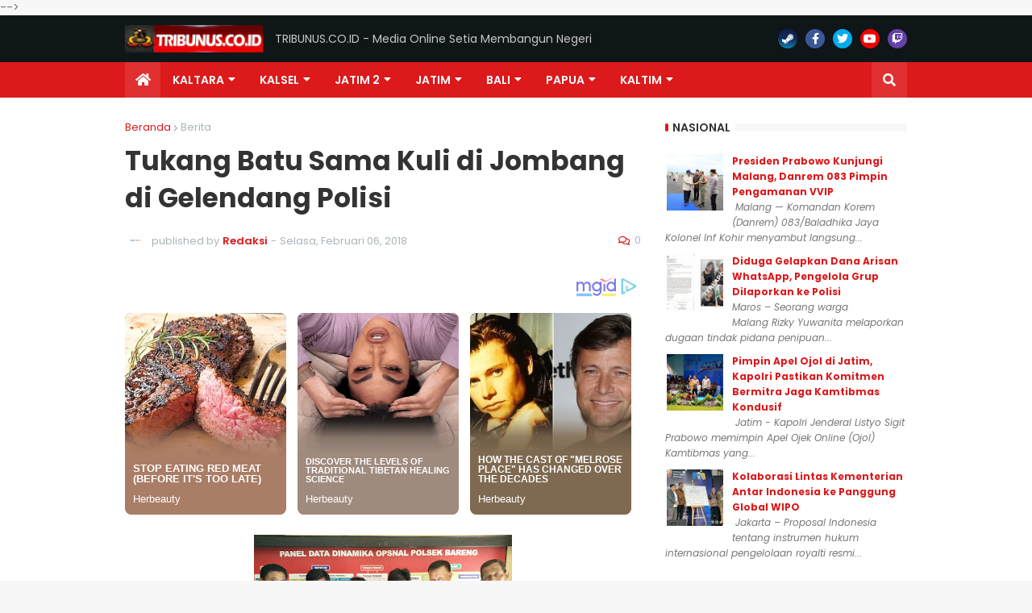

--- FILE ---
content_type: text/html; charset=UTF-8
request_url: https://www.tribunus.co.id/2018/02/tukang-batu-sama-kuli-di-jombang-di.html
body_size: 44596
content:
<!DOCTYPE html>
<html class='ltr' dir='ltr' lang='id' xmlns='http://www.w3.org/1999/xhtml' xmlns:b='http://www.google.com/2005/gml/b' xmlns:data='http://www.google.com/2005/gml/data' xmlns:expr='http://www.google.com/2005/gml/expr'>
<head>
<meta content='ekLr-Kpm8NJO0GEcD6tQU7c5XNxDkQtaU_nCLCM7AXI' name='google-site-verification'/>
<meta content='0xAYGJJLDW8ZNW-MzK0gx5lJSYSh0sPqKPpIQOJX-GM' name='google-site-verification'/>
<meta content='EZOuFZiq4OvA9QGYwPQbCbgWFdqGS7LXxelEarMZFLg' name='google-site-verification'/>
<meta content='_e4MFMRRMjdMbNAkiQfuCT4bodzQ-IqfNQRpSiYJTvA' name='google-site-verification'/>
<meta content='vUaGRE5AydfeimPkMNfaxV_bve2uhWEY91ad--AaE-A' name='google-site-verification'/>
<meta content='T95D_sECO-GiQNxZO4pPWetiW5NgQBqD4JRx2CteAiY' name='google-site-verification'/>
<meta content='HTRJzfaJGJKjMH7An_LJ2JXFOZCvH_HAd9syXEvoaUg' name='google-site-verification'/>
<meta content='-8ECvu0_sIqVuslYjhqfA27YTHRpGcWRxZbmEPVufGo' name='google-site-verification'/>
<meta content='WdNCIR3rHYStHH4xUsSh8U02ai9gwG9WprP-3_1SUk8' name='google-site-verification'/>
<meta content='cIpukEZ8fhG0E6M7YQHMREohA4OZ_-jWEUrPH8yRe0E' name='google-site-verification'/>
<meta content='yQoNTfvBBl3-k2A2sSsW5KBirkszpncoZ8dnh29al4Y' name='google-site-verification'/>
<meta content='7ku5aO2xh0m5yro3Qplg-6ZteIvMWTL-TzL8pNMspoU' name='google-site-verification'/>
<meta content='57Y4yVkbCoftSafWBhcDROXRbV5k1shTPA-7auqpR0w' name='google-site-verification'/>
<meta content='text/html; charset=UTF-8' http-equiv='Content-Type'/>
<meta content='width=device-width, initial-scale=1, minimum-scale=1' name='viewport'/>
<title>Tukang Batu Sama Kuli di Jombang di Gelendang Polisi</title>
<link href='//fonts.gstatic.com' rel='dns-prefetch'/>
<link href='//dnjs.cloudflare.com' rel='dns-prefetch'/>
<link href='//1.bp.blogspot.com' rel='dns-prefetch'/>
<link href='//2.bp.blogspot.com' rel='dns-prefetch'/>
<link href='//3.bp.blogspot.com' rel='dns-prefetch'/>
<link href='//4.bp.blogspot.com' rel='dns-prefetch'/>
<link href='//www.blogger.com' rel='dns-prefetch'/>
<meta content='blogger' name='generator'/>
<link href='https://www.tribunus.co.id/favicon.ico' rel='icon' type='image/x-icon'/>
<meta content='#DC191B' name='theme-color'/>
<link href='https://www.tribunus.co.id/2018/02/tukang-batu-sama-kuli-di-jombang-di.html' rel='canonical'/>
<meta content='Menyuguhkan berita paling update, seputar Politik, Hukum, Kriminalitas dan berita-berita Peristiwa' name='description'/>
<link href='https://blogger.googleusercontent.com/img/b/R29vZ2xl/AVvXsEjl373SmMcCVjO9d5CG5ZOE6QMaaVuZWOiNp_uxyS8Y37bWKxPPUr_TAYG9dSHD9KFf3mpMt64oSsu3TiU5XU_FvrVW_0Rx3gzf9EQUxVjyyKnxHlHnk-8dZqb59DCWi3k2t3PXs3GYVudx/w1600/IMG-20180206-WA0003.jpg' rel='image_src'/>
<!-- Metadata for Open Graph protocol. See http://ogp.me/. -->
<meta content='id' property='og:locale'/>
<meta content='article' property='og:type'/>
<meta content='Tukang Batu Sama Kuli di Jombang di Gelendang Polisi' property='og:title'/>
<meta content='https://www.tribunus.co.id/2018/02/tukang-batu-sama-kuli-di-jombang-di.html' property='og:url'/>
<meta content='Menyuguhkan berita paling update, seputar Politik, Hukum, Kriminalitas dan berita-berita Peristiwa' property='og:description'/>
<meta content='TRIBUNUS.CO.ID' property='og:site_name'/>
<meta content='https://blogger.googleusercontent.com/img/b/R29vZ2xl/AVvXsEjl373SmMcCVjO9d5CG5ZOE6QMaaVuZWOiNp_uxyS8Y37bWKxPPUr_TAYG9dSHD9KFf3mpMt64oSsu3TiU5XU_FvrVW_0Rx3gzf9EQUxVjyyKnxHlHnk-8dZqb59DCWi3k2t3PXs3GYVudx/w1600/IMG-20180206-WA0003.jpg' property='og:image'/>
<meta content='https://blogger.googleusercontent.com/img/b/R29vZ2xl/AVvXsEjl373SmMcCVjO9d5CG5ZOE6QMaaVuZWOiNp_uxyS8Y37bWKxPPUr_TAYG9dSHD9KFf3mpMt64oSsu3TiU5XU_FvrVW_0Rx3gzf9EQUxVjyyKnxHlHnk-8dZqb59DCWi3k2t3PXs3GYVudx/w1600/IMG-20180206-WA0003.jpg' name='twitter:image'/>
<meta content='summary_large_image' name='twitter:card'/>
<meta content='Tukang Batu Sama Kuli di Jombang di Gelendang Polisi' name='twitter:title'/>
<meta content='https://www.tribunus.co.id/2018/02/tukang-batu-sama-kuli-di-jombang-di.html' name='twitter:domain'/>
<meta content='Menyuguhkan berita paling update, seputar Politik, Hukum, Kriminalitas dan berita-berita Peristiwa' name='twitter:description'/>
<link rel="alternate" type="application/atom+xml" title="TRIBUNUS.CO.ID - Atom" href="https://www.tribunus.co.id/feeds/posts/default" />
<link rel="alternate" type="application/rss+xml" title="TRIBUNUS.CO.ID - RSS" href="https://www.tribunus.co.id/feeds/posts/default?alt=rss" />
<link rel="service.post" type="application/atom+xml" title="TRIBUNUS.CO.ID - Atom" href="https://www.blogger.com/feeds/4835431431498596338/posts/default" />

<link rel="alternate" type="application/atom+xml" title="TRIBUNUS.CO.ID - Atom" href="https://www.tribunus.co.id/feeds/6435358225447080277/comments/default" />
<!-- Font Awesome Free 5.14.0 -->
<link href='https://cdnjs.cloudflare.com/ajax/libs/font-awesome/5.14.0/css/fontawesome.min.css' rel='stylesheet'/>
<!-- Theme Style CSS -->
<style id='page-skin-1' type='text/css'><!--
/*
-----------------------------------------------
Blogger Template Style
Name:         Gameify
Version:      1.0.0 - Free
Author:       Templateify
Author Url:   https://www.templateify.com/
Terms of Use: https://www.templateify.com/p/terms-and-conditions.html
-----------------------------------------------*/
/*-- Google Fonts --*/
@font-face{font-family:'Poppins';font-style:italic;font-weight:400;font-display:swap;src:local('Poppins Italic'),local(Poppins-Italic),url(https://fonts.gstatic.com/s/poppins/v12/pxiGyp8kv8JHgFVrJJLucXtAKPY.woff2) format("woff2");unicode-range:U+0900-097F,U+1CD0-1CF6,U+1CF8-1CF9,U+200C-200D,U+20A8,U+20B9,U+25CC,U+A830-A839,U+A8E0-A8FB}
@font-face{font-family:'Poppins';font-style:italic;font-weight:400;font-display:swap;src:local('Poppins Italic'),local(Poppins-Italic),url(https://fonts.gstatic.com/s/poppins/v12/pxiGyp8kv8JHgFVrJJLufntAKPY.woff2) format("woff2");unicode-range:U+0100-024F,U+0259,U+1E00-1EFF,U+2020,U+20A0-20AB,U+20AD-20CF,U+2113,U+2C60-2C7F,U+A720-A7FF}
@font-face{font-family:'Poppins';font-style:italic;font-weight:400;font-display:swap;src:local('Poppins Italic'),local(Poppins-Italic),url(https://fonts.gstatic.com/s/poppins/v12/pxiGyp8kv8JHgFVrJJLucHtA.woff2) format("woff2");unicode-range:U+0000-00FF,U+0131,U+0152-0153,U+02BB-02BC,U+02C6,U+02DA,U+02DC,U+2000-206F,U+2074,U+20AC,U+2122,U+2191,U+2193,U+2212,U+2215,U+FEFF,U+FFFD}
@font-face{font-family:'Poppins';font-style:italic;font-weight:500;font-display:swap;src:local('Poppins Medium Italic'),local(Poppins-MediumItalic),url(https://fonts.gstatic.com/s/poppins/v12/pxiDyp8kv8JHgFVrJJLmg1hVFteOcEg.woff2) format("woff2");unicode-range:U+0900-097F,U+1CD0-1CF6,U+1CF8-1CF9,U+200C-200D,U+20A8,U+20B9,U+25CC,U+A830-A839,U+A8E0-A8FB}
@font-face{font-family:'Poppins';font-style:italic;font-weight:500;font-display:swap;src:local('Poppins Medium Italic'),local(Poppins-MediumItalic),url(https://fonts.gstatic.com/s/poppins/v12/pxiDyp8kv8JHgFVrJJLmg1hVGdeOcEg.woff2) format("woff2");unicode-range:U+0100-024F,U+0259,U+1E00-1EFF,U+2020,U+20A0-20AB,U+20AD-20CF,U+2113,U+2C60-2C7F,U+A720-A7FF}
@font-face{font-family:'Poppins';font-style:italic;font-weight:500;font-display:swap;src:local('Poppins Medium Italic'),local(Poppins-MediumItalic),url(https://fonts.gstatic.com/s/poppins/v12/pxiDyp8kv8JHgFVrJJLmg1hVF9eO.woff2) format("woff2");unicode-range:U+0000-00FF,U+0131,U+0152-0153,U+02BB-02BC,U+02C6,U+02DA,U+02DC,U+2000-206F,U+2074,U+20AC,U+2122,U+2191,U+2193,U+2212,U+2215,U+FEFF,U+FFFD}
@font-face{font-family:'Poppins';font-style:italic;font-weight:600;font-display:swap;src:local('Poppins SemiBold Italic'),local(Poppins-SemiBoldItalic),url(https://fonts.gstatic.com/s/poppins/v12/pxiDyp8kv8JHgFVrJJLmr19VFteOcEg.woff2) format("woff2");unicode-range:U+0900-097F,U+1CD0-1CF6,U+1CF8-1CF9,U+200C-200D,U+20A8,U+20B9,U+25CC,U+A830-A839,U+A8E0-A8FB}
@font-face{font-family:'Poppins';font-style:italic;font-weight:600;font-display:swap;src:local('Poppins SemiBold Italic'),local(Poppins-SemiBoldItalic),url(https://fonts.gstatic.com/s/poppins/v12/pxiDyp8kv8JHgFVrJJLmr19VGdeOcEg.woff2) format("woff2");unicode-range:U+0100-024F,U+0259,U+1E00-1EFF,U+2020,U+20A0-20AB,U+20AD-20CF,U+2113,U+2C60-2C7F,U+A720-A7FF}
@font-face{font-family:'Poppins';font-style:italic;font-weight:600;font-display:swap;src:local('Poppins SemiBold Italic'),local(Poppins-SemiBoldItalic),url(https://fonts.gstatic.com/s/poppins/v12/pxiDyp8kv8JHgFVrJJLmr19VF9eO.woff2) format("woff2");unicode-range:U+0000-00FF,U+0131,U+0152-0153,U+02BB-02BC,U+02C6,U+02DA,U+02DC,U+2000-206F,U+2074,U+20AC,U+2122,U+2191,U+2193,U+2212,U+2215,U+FEFF,U+FFFD}
@font-face{font-family:'Poppins';font-style:italic;font-weight:700;font-display:swap;src:local('Poppins Bold Italic'),local(Poppins-BoldItalic),url(https://fonts.gstatic.com/s/poppins/v12/pxiDyp8kv8JHgFVrJJLmy15VFteOcEg.woff2) format("woff2");unicode-range:U+0900-097F,U+1CD0-1CF6,U+1CF8-1CF9,U+200C-200D,U+20A8,U+20B9,U+25CC,U+A830-A839,U+A8E0-A8FB}
@font-face{font-family:'Poppins';font-style:italic;font-weight:700;font-display:swap;src:local('Poppins Bold Italic'),local(Poppins-BoldItalic),url(https://fonts.gstatic.com/s/poppins/v12/pxiDyp8kv8JHgFVrJJLmy15VGdeOcEg.woff2) format("woff2");unicode-range:U+0100-024F,U+0259,U+1E00-1EFF,U+2020,U+20A0-20AB,U+20AD-20CF,U+2113,U+2C60-2C7F,U+A720-A7FF}
@font-face{font-family:'Poppins';font-style:italic;font-weight:700;font-display:swap;src:local('Poppins Bold Italic'),local(Poppins-BoldItalic),url(https://fonts.gstatic.com/s/poppins/v12/pxiDyp8kv8JHgFVrJJLmy15VF9eO.woff2) format("woff2");unicode-range:U+0000-00FF,U+0131,U+0152-0153,U+02BB-02BC,U+02C6,U+02DA,U+02DC,U+2000-206F,U+2074,U+20AC,U+2122,U+2191,U+2193,U+2212,U+2215,U+FEFF,U+FFFD}
@font-face{font-family:'Poppins';font-style:normal;font-weight:400;font-display:swap;src:local('Poppins Regular'),local(Poppins-Regular),url(https://fonts.gstatic.com/s/poppins/v12/pxiEyp8kv8JHgFVrJJbecmNE.woff2) format("woff2");unicode-range:U+0900-097F,U+1CD0-1CF6,U+1CF8-1CF9,U+200C-200D,U+20A8,U+20B9,U+25CC,U+A830-A839,U+A8E0-A8FB}
@font-face{font-family:'Poppins';font-style:normal;font-weight:400;font-display:swap;src:local('Poppins Regular'),local(Poppins-Regular),url(https://fonts.gstatic.com/s/poppins/v12/pxiEyp8kv8JHgFVrJJnecmNE.woff2) format("woff2");unicode-range:U+0100-024F,U+0259,U+1E00-1EFF,U+2020,U+20A0-20AB,U+20AD-20CF,U+2113,U+2C60-2C7F,U+A720-A7FF}
@font-face{font-family:'Poppins';font-style:normal;font-weight:400;font-display:swap;src:local('Poppins Regular'),local(Poppins-Regular),url(https://fonts.gstatic.com/s/poppins/v12/pxiEyp8kv8JHgFVrJJfecg.woff2) format("woff2");unicode-range:U+0000-00FF,U+0131,U+0152-0153,U+02BB-02BC,U+02C6,U+02DA,U+02DC,U+2000-206F,U+2074,U+20AC,U+2122,U+2191,U+2193,U+2212,U+2215,U+FEFF,U+FFFD}
@font-face{font-family:'Poppins';font-style:normal;font-weight:500;font-display:swap;src:local('Poppins Medium'),local(Poppins-Medium),url(https://fonts.gstatic.com/s/poppins/v12/pxiByp8kv8JHgFVrLGT9Z11lFc-K.woff2) format("woff2");unicode-range:U+0900-097F,U+1CD0-1CF6,U+1CF8-1CF9,U+200C-200D,U+20A8,U+20B9,U+25CC,U+A830-A839,U+A8E0-A8FB}
@font-face{font-family:'Poppins';font-style:normal;font-weight:500;font-display:swap;src:local('Poppins Medium'),local(Poppins-Medium),url(https://fonts.gstatic.com/s/poppins/v12/pxiByp8kv8JHgFVrLGT9Z1JlFc-K.woff2) format("woff2");unicode-range:U+0100-024F,U+0259,U+1E00-1EFF,U+2020,U+20A0-20AB,U+20AD-20CF,U+2113,U+2C60-2C7F,U+A720-A7FF}
@font-face{font-family:'Poppins';font-style:normal;font-weight:500;font-display:swap;src:local('Poppins Medium'),local(Poppins-Medium),url(https://fonts.gstatic.com/s/poppins/v12/pxiByp8kv8JHgFVrLGT9Z1xlFQ.woff2) format("woff2");unicode-range:U+0000-00FF,U+0131,U+0152-0153,U+02BB-02BC,U+02C6,U+02DA,U+02DC,U+2000-206F,U+2074,U+20AC,U+2122,U+2191,U+2193,U+2212,U+2215,U+FEFF,U+FFFD}
@font-face{font-family:'Poppins';font-style:normal;font-weight:600;font-display:swap;src:local('Poppins SemiBold'),local(Poppins-SemiBold),url(https://fonts.gstatic.com/s/poppins/v12/pxiByp8kv8JHgFVrLEj6Z11lFc-K.woff2) format("woff2");unicode-range:U+0900-097F,U+1CD0-1CF6,U+1CF8-1CF9,U+200C-200D,U+20A8,U+20B9,U+25CC,U+A830-A839,U+A8E0-A8FB}
@font-face{font-family:'Poppins';font-style:normal;font-weight:600;font-display:swap;src:local('Poppins SemiBold'),local(Poppins-SemiBold),url(https://fonts.gstatic.com/s/poppins/v12/pxiByp8kv8JHgFVrLEj6Z1JlFc-K.woff2) format("woff2");unicode-range:U+0100-024F,U+0259,U+1E00-1EFF,U+2020,U+20A0-20AB,U+20AD-20CF,U+2113,U+2C60-2C7F,U+A720-A7FF}
@font-face{font-family:'Poppins';font-style:normal;font-weight:600;font-display:swap;src:local('Poppins SemiBold'),local(Poppins-SemiBold),url(https://fonts.gstatic.com/s/poppins/v12/pxiByp8kv8JHgFVrLEj6Z1xlFQ.woff2) format("woff2");unicode-range:U+0000-00FF,U+0131,U+0152-0153,U+02BB-02BC,U+02C6,U+02DA,U+02DC,U+2000-206F,U+2074,U+20AC,U+2122,U+2191,U+2193,U+2212,U+2215,U+FEFF,U+FFFD}
@font-face{font-family:'Poppins';font-style:normal;font-weight:700;font-display:swap;src:local('Poppins Bold'),local(Poppins-Bold),url(https://fonts.gstatic.com/s/poppins/v12/pxiByp8kv8JHgFVrLCz7Z11lFc-K.woff2) format("woff2");unicode-range:U+0900-097F,U+1CD0-1CF6,U+1CF8-1CF9,U+200C-200D,U+20A8,U+20B9,U+25CC,U+A830-A839,U+A8E0-A8FB}
@font-face{font-family:'Poppins';font-style:normal;font-weight:700;font-display:swap;src:local('Poppins Bold'),local(Poppins-Bold),url(https://fonts.gstatic.com/s/poppins/v12/pxiByp8kv8JHgFVrLCz7Z1JlFc-K.woff2) format("woff2");unicode-range:U+0100-024F,U+0259,U+1E00-1EFF,U+2020,U+20A0-20AB,U+20AD-20CF,U+2113,U+2C60-2C7F,U+A720-A7FF}
@font-face{font-family:'Poppins';font-style:normal;font-weight:700;font-display:swap;src:local('Poppins Bold'),local(Poppins-Bold),url(https://fonts.gstatic.com/s/poppins/v12/pxiByp8kv8JHgFVrLCz7Z1xlFQ.woff2) format("woff2");unicode-range:U+0000-00FF,U+0131,U+0152-0153,U+02BB-02BC,U+02C6,U+02DA,U+02DC,U+2000-206F,U+2074,U+20AC,U+2122,U+2191,U+2193,U+2212,U+2215,U+FEFF,U+FFFD}
/*-- Font Awesome Free 5.14.0 --*/
@font-face{font-family:"Font Awesome 5 Brands";font-display:swap;font-style:normal;font-weight:400;font-display:block;src:url(https://cdnjs.cloudflare.com/ajax/libs/font-awesome/5.14.0/webfonts/fa-brands-400.eot);src:url(https://cdnjs.cloudflare.com/ajax/libs/font-awesome/5.14.0/webfonts/fa-brands-400.eot?#iefix) format("embedded-opentype"),url(https://cdnjs.cloudflare.com/ajax/libs/font-awesome/5.14.0/webfonts/fa-brands-400.woff2) format("woff2"),url(https://cdnjs.cloudflare.com/ajax/libs/font-awesome/5.14.0/webfonts/fa-brands-400.woff) format("woff"),url(https://cdnjs.cloudflare.com/ajax/libs/font-awesome/5.14.0/webfonts/fa-brands-400.ttf) format("truetype"),url(https://cdnjs.cloudflare.com/ajax/libs/font-awesome/5.14.0/webfonts/fa-brands-400.svg#fontawesome) format("svg")}.fab{font-family:"Font Awesome 5 Brands";font-weight:400}
@font-face{font-family:"Font Awesome 5 Free";font-display:swap;font-style:normal;font-weight:400;font-display:block;src:url(https://cdnjs.cloudflare.com/ajax/libs/font-awesome/5.14.0/webfonts/fa-regular-400.eot);src:url(https://cdnjs.cloudflare.com/ajax/libs/font-awesome/5.14.0/webfonts/fa-regular-400.eot?#iefix) format("embedded-opentype"),url(https://cdnjs.cloudflare.com/ajax/libs/font-awesome/5.14.0/webfonts/fa-regular-400.woff2) format("woff2"),url(https://cdnjs.cloudflare.com/ajax/libs/font-awesome/5.14.0/webfonts/fa-regular-400.woff) format("woff"),url(https://cdnjs.cloudflare.com/ajax/libs/font-awesome/5.14.0/webfonts/fa-regular-400.ttf) format("truetype"),url(https://cdnjs.cloudflare.com/ajax/libs/font-awesome/5.14.0/webfonts/fa-regular-400.svg#fontawesome) format("svg")}.far{font-family:"Font Awesome 5 Free";font-weight:400}
@font-face{font-family:"Font Awesome 5 Free";font-display:swap;font-style:normal;font-weight:900;font-display:block;src:url(https://cdnjs.cloudflare.com/ajax/libs/font-awesome/5.14.0/webfonts/fa-solid-900.eot);src:url(https://cdnjs.cloudflare.com/ajax/libs/font-awesome/5.14.0/webfonts/fa-solid-900.eot?#iefix) format("embedded-opentype"),url(https://cdnjs.cloudflare.com/ajax/libs/font-awesome/5.14.0/webfonts/fa-solid-900.woff2) format("woff2"),url(https://cdnjs.cloudflare.com/ajax/libs/font-awesome/5.14.0/webfonts/fa-solid-900.woff) format("woff"),url(https://cdnjs.cloudflare.com/ajax/libs/font-awesome/5.14.0/webfonts/fa-solid-900.ttf) format("truetype"),url(https://cdnjs.cloudflare.com/ajax/libs/font-awesome/5.14.0/webfonts/fa-solid-900.svg#fontawesome) format("svg")}.fa,.fas{font-family:"Font Awesome 5 Free";font-weight:900}
/*-- CSS Variables --*/
:root{
--body-font:'Poppins', sans-serif;
--menu-font:'Poppins', sans-serif;
--title-font:'Poppins', sans-serif;
--meta-font:'Poppins', sans-serif;
--text-font:'Poppins', sans-serif;
--body-bg-color:#F7F7F7;
--body-bg:#F7F7F7 url() repeat fixed top left;
--outer-bg:#FFFFFF;
--main-color:#DC191B;
--title-color:#333333;
--title-hover-color:#DC191B;
--meta-color:#A9B4BA;
--text-color:#77777A;
--tag-bg:#DC191B;
--tag-color:#FFFFFF;
--header-bg:#0F1618;
--header-color:#F4F4F4;
--header-hover-color:#DC191B;
--header-text-color:#C7C7C7;
--main-nav-bg:#DC191B;
--main-nav-color:#FFFFFF;
--main-nav-active-bg:rgba(255,255,255,0.1);
--main-nav-hover-bg:rgba(255,255,255,0.1);
--main-nav-hover-color:#FFFFFF;
--submenu-bg:#0F1618;
--submenu-color:#FFFFFF;
--submenu-hover-color:#DC191B;
--megamenu-bg:#0F1618;
--megamenu-color:#FFFFFF;
--megamenu-hover-color:#DC191B;
--mobilemenu-bg:#161D1F;
--mobilemenu-color:#FFFFFF;
--mobilemenu-hover-color:#DC191B;
--widget-title-color:#333333;
--widget-title-dot:#DC191B;
--post-title-color:#333333;
--post-title-hover-color:#DC191B;
--post-text-color:#77777A;
--footer-bg:#0F1618;
--footer-color:#FFFFFF;
--footer-hover-color:#DC191B;
--footer-text-color:#AAAAAA;
--footerbar-bg:#0C1213;
--footerbar-color:#FFFFFF;
--footerbar-hover-color:#DC191B;
--cookie-bg:#0F1618;
--cookie-color:#AAAAAA;
--button-bg:#DC191B;
--button-color:#FFFFFF;
--button-hover-bg:#E03032;
--button-hover-color:#FFFFFF;
--border-color:rgba(155,155,155,0.08);
--bb-color:rgba(0,0,0,0.1);
}
html.rtl{
--body-font:'Tajawal',Arial,sans-serif;
--menu-font:'Tajawal',Arial,sans-serif;
--title-font:'Tajawal',Arial,sans-serif;
--meta-font:'Tajawal',Arial,sans-serif;
--text-font:'Tajawal',Arial,sans-serif;
}
/*-- Reset CSS --*/
a,abbr,acronym,address,applet,b,big,blockquote,body,caption,center,cite,code,dd,del,dfn,div,dl,dt,em,fieldset,font,form,h1,h2,h3,h4,h5,h6,html,i,iframe,img,ins,kbd,label,legend,li,object,p,pre,q,s,samp,small,span,strike,strong,sub,sup,table,tbody,td,tfoot,th,thead,tr,tt,u,ul,var{padding:0;margin:0;border:0;outline:0;vertical-align:baseline;background:0 0;text-decoration:none}dl,ul{list-style-position:inside;list-style:none}ul li{list-style:none}caption{text-align:center}img{border:none;position:relative}a,a:visited{text-decoration:none}.clearfix{clear:both}.section,.widget,.widget ul{margin:0;padding:0}a{color:var(--main-color)}a img{border:0}abbr{text-decoration:none}.CSS_LIGHTBOX{z-index:999999!important}.CSS_LIGHTBOX_ATTRIBUTION_INDEX_CONTAINER .CSS_HCONT_CHILDREN_HOLDER > .CSS_LAYOUT_COMPONENT.CSS_HCONT_CHILD:first-child > .CSS_LAYOUT_COMPONENT{opacity:0}.separator a{clear:none!important;float:none!important;margin-left:0!important;margin-right:0!important}#Navbar1,#navbar-iframe,.widget-item-control,a.quickedit,.home-link,.feed-links{display:none!important}.center{display:table;margin:0 auto;position:relative}.widget > h2,.widget > h3{display:none}.widget iframe,.widget img{max-width:100%}button,input,select,textarea{font-family:var(--body-font);-webkit-appearance:none;-moz-appearance:none;appearance:none;outline:none;border-radius:0}
/*-- Style CSS --*/
*{box-sizing:border-box;text-rendering:optimizeLegibility;-webkit-font-smoothing:antialiased}
html{position:relative;margin:0}
body{position:relative;background:var(--body-bg);background-color:var(--body-bg-color);font-family:var(--body-font);font-size:14px;color:var(--text-color);font-weight:400;font-style:normal;line-height:1.4em;word-wrap:break-word;margin:0;padding:0}
body.is-cover{background-attachment:fixed;background-size:cover;background-position:center center;background-repeat:no-repeat}
.rtl{direction:rtl}
h1,h2,h3,h4,h5,h6{font-family:var(--title-font);font-weight:700}
a,input,button{transition:all .0s ease}
#outer-wrapper{position:relative;overflow:hidden;width:100%;max-width:100%;background-color:var(--outer-bg);margin:0 auto;padding:0}
.is-boxed #outer-wrapper{width:1020px;max-width:100%;box-shadow:0 0 20px rgba(0,0,0,0.1)}
.container{position:relative}
.row-x1{width:970px}
.flex-center{display:flex;justify-content:center}
#content-wrapper{position:relative;float:left;width:100%;overflow:hidden;padding:30px 0;margin:0;border-top:0}
.theiaStickySidebarIfy:before,.theiaStickySidebarIfy:after{content:'';display:table;clear:both}
#main-wrapper{position:relative;float:left;width:calc(100% - 330px);padding:0}
.is-left #main-wrapper,.rtl #main-wrapper{float:right}
#sidebar-wrapper{position:relative;float:right;width:300px;padding:0}
.is-left #sidebar-wrapper,.rtl #sidebar-wrapper{float:left}
.btn{position:relative;border:0;border-radius:2px}
.entry-image-wrap,.comments .avatar-image-container{overflow:hidden;background-color:rgba(155,155,155,0.08);z-index:5;color:transparent!important;transition:opacity .17s ease}
.entry-thumb{display:block;position:relative;width:100%;height:100%;background-size:cover;background-position:center center;background-repeat:no-repeat;z-index:1;opacity:0;transition:opacity .35s ease,filter 0s ease}
.entry-thumb.lazy-ify{opacity:1}
.entry-image-wrap:hover .entry-thumb,.entry-inner:hover .entry-image-wrap .entry-thumb{filter:brightness(1.05)}
.before-mask:before{content:'';position:absolute;left:0;right:0;bottom:0;height:70%;background-image:linear-gradient(to bottom,transparent,rgba(0,0,0,0.5));-webkit-backface-visibility:hidden;backface-visibility:hidden;z-index:2;opacity:1;margin:0;transition:opacity .25s ease}
.entry-image-wrap.is-video:after{position:absolute;display:flex;align-items:center;justify-content:center;content:'\f04b';top:50%;right:50%;background-color:rgba(0,0,0,0.5);width:44px;height:30px;font-family:'Font Awesome 5 Free';font-size:12px;color:#fff;font-weight:900;z-index:5;transform:translate(50%,-50%);margin:0;border-radius:8px;transition:background .17s ease}
.entry-image-wrap.is-video.c-ply:after{transform:translate(50%,-50%) scale(1.2)}
.entry-inner .entry-image-wrap.is-video:not(.c-ply):after{top:15px;right:15px;transform:translate(0%,0%)}
.rtl .entry-inner .entry-image-wrap.is-video:not(.c-ply):after{left:15px;right:unset}
.entry-image-wrap.is-video:hover:after,.entry-inner:hover .entry-image-wrap.is-video:after{background-color:var(--main-color)}
.entry-tag{position:absolute;top:10px;left:10px;height:18px;background-color:var(--tag-bg);font-size:11px;color:var(--tag-color);font-weight:400;line-height:19px;text-transform:uppercase;z-index:5;padding:0 6px;margin:0;border-radius:2px}
.rtl .entry-tag{left:unset;right:10px}
.entry-info{position:absolute;left:0;bottom:0;width:100%;background:linear-gradient(to bottom,transparent,rgba(0,0,0,0.8));overflow:hidden;z-index:5;display:flex;flex-direction:column;padding:15px}
.entry-info .entry-title{color:#fff;text-shadow:0 1px 2px rgba(0,0,0,0.5)}
.entry-info .entry-meta{color:#ccc}
.entry-info .entry-meta .author-name{color:#ddd}
.entry-title{color:var(--post-title-color);font-weight:700;line-height:1.4em}
.entry-title a{display:block;color:var(--post-title-color)}
.entry-title a:hover{color:var(--post-title-hover-color)}
.entry-meta{font-family:var(--meta-font);font-size:12px;color:var(--meta-color);font-weight:400;margin:0}
.entry-meta .author-name{color:var(--main-color);font-weight:600}
.excerpt{font-family:var(--text-font);line-height:1.5em}
.error-msg{display:flex;align-items:center;font-size:14px;color:var(--text-color);padding:20px 0;font-weight:400}
.error-msg b{font-weight:700}
.social a:before{display:inline-block;font-family:'Font Awesome 5 Brands';font-style:normal;font-weight:400}
.social .blogger a:before{content:'\f37d'}
.social .facebook a:before{content:'\f09a'}
.social .facebook-f a:before{content:'\f39e'}
.social .twitter a:before{content:'\f099'}
.social .rss a:before{content:'\f09e';font-family:'Font Awesome 5 Free';font-weight:900}
.social .youtube a:before{content:'\f167'}
.social .skype a:before{content:'\f17e'}
.social .stumbleupon a:before{content:'\f1a4'}
.social .tumblr a:before{content:'\f173'}
.social .vk a:before{content:'\f189'}
.social .stack-overflow a:before{content:'\f16c'}
.social .github a:before{content:'\f09b'}
.social .linkedin a:before{content:'\f0e1'}
.social .dribbble a:before{content:'\f17d'}
.social .soundcloud a:before{content:'\f1be'}
.social .behance a:before{content:'\f1b4'}
.social .digg a:before{content:'\f1a6'}
.social .instagram a:before{content:'\f16d'}
.social .pinterest a:before{content:'\f0d2'}
.social .pinterest-p a:before{content:'\f231'}
.social .twitch a:before{content:'\f1e8'}
.social .delicious a:before{content:'\f1a5'}
.social .codepen a:before{content:'\f1cb'}
.social .flipboard a:before{content:'\f44d'}
.social .reddit a:before{content:'\f281'}
.social .whatsapp a:before{content:'\f232'}
.social .messenger a:before{content:'\f39f'}
.social .snapchat a:before{content:'\f2ac'}
.social .telegram a:before{content:'\f3fe'}
.social .steam a:before{content:'\f3f6'}
.social .discord a:before{content:'\f392'}
.social .share a:before{content:'\f064';font-family:'Font Awesome 5 Free';font-weight:900}
.social .email a:before{content:'\f0e0';font-family:'Font Awesome 5 Free'}
.social .external-link a:before{content:'\f35d';font-family:'Font Awesome 5 Free';font-weight:900}
.social-bg .blogger a,.social-bg-hover .blogger a:hover{background-color:#f30}
.social-bg .facebook a,.social-bg .facebook-f a,.social-bg-hover .facebook a:hover,.social-bg-hover .facebook-f a:hover{background-color:#3b5999}
.social-bg .twitter a,.social-bg-hover .twitter a:hover{background-color:#00acee}
.social-bg .youtube a,.social-bg-hover .youtube a:hover{background-color:#f50000}
.social-bg .instagram a,.social-bg-hover .instagram a:hover{background:linear-gradient(15deg,#ffb13d,#dd277b,#4d5ed4)}
.social-bg .pinterest a,.social-bg .pinterest-p a,.social-bg-hover .pinterest a:hover,.social-bg-hover .pinterest-p a:hover{background-color:#ca2127}
.social-bg .dribbble a,.social-bg-hover .dribbble a:hover{background-color:#ea4c89}
.social-bg .linkedin a,.social-bg-hover .linkedin a:hover{background-color:#0077b5}
.social-bg .tumblr a,.social-bg-hover .tumblr a:hover{background-color:#365069}
.social-bg .twitch a,.social-bg-hover .twitch a:hover{background-color:#6441a5}
.social-bg .rss a,.social-bg-hover .rss a:hover{background-color:#ffc200}
.social-bg .skype a,.social-bg-hover .skype a:hover{background-color:#00aff0}
.social-bg .stumbleupon a,.social-bg-hover .stumbleupon a:hover{background-color:#eb4823}
.social-bg .vk a,.social-bg-hover .vk a:hover{background-color:#4a76a8}
.social-bg .stack-overflow a,.social-bg-hover .stack-overflow a:hover{background-color:#f48024}
.social-bg .github a,.social-bg-hover .github a:hover{background-color:#24292e}
.social-bg .soundcloud a,.social-bg-hover .soundcloud a:hover{background:linear-gradient(#ff7400,#ff3400)}
.social-bg .behance a,.social-bg-hover .behance a:hover{background-color:#191919}
.social-bg .digg a,.social-bg-hover .digg a:hover{background-color:#1b1a19}
.social-bg .delicious a,.social-bg-hover .delicious a:hover{background-color:#0076e8}
.social-bg .codepen a,.social-bg-hover .codepen a:hover{background-color:#000}
.social-bg .flipboard a,.social-bg-hover .flipboard a:hover{background-color:#f52828}
.social-bg .reddit a,.social-bg-hover .reddit a:hover{background-color:#ff4500}
.social-bg .whatsapp a,.social-bg-hover .whatsapp a:hover{background-color:#3fbb50}
.social-bg .messenger a,.social-bg-hover .messenger a:hover{background-color:#0084ff}
.social-bg .snapchat a,.social-bg-hover .snapchat a:hover{background-color:#ffe700}
.social-bg .telegram a,.social-bg-hover .telegram a:hover{background-color:#179cde}
.social-bg .steam a,.social-bg-hover .steam a:hover{background:linear-gradient(5deg,#0d89bc,#112c5b,#0d1c47)}
.social-bg .discord a,.social-bg-hover .discord a:hover{background-color:#7289da}
.social-bg .share a,.social-bg-hover .share a:hover{background-color:var(--meta-color)}
.social-bg .email a,.social-bg-hover .email a:hover{background-color:#888}
.social-bg .external-link a,.social-bg-hover .external-link a:hover{background-color:var(--button-hover-bg)}
.social-color .blogger a,.social-color-hover .blogger a:hover{color:#f30}
.social-color .facebook a,.social-color .facebook-f a,.social-color-hover .facebook a:hover,.social-color-hover .facebook-f a:hover{color:#3b5999}
.social-color .twitter a,.social-color-hover .twitter a:hover{color:#00acee}
.social-color .youtube a,.social-color-hover .youtube a:hover{color:#f50000}
.social-color .instagram a,.social-color-hover .instagram a:hover{color:#dd277b}
.social-color .pinterest a,.social-color .pinterest-p a,.social-color-hover .pinterest a:hover,.social-color-hover .pinterest-p a:hover{color:#ca2127}
.social-color .dribbble a,.social-color-hover .dribbble a:hover{color:#ea4c89}
.social-color .linkedin a,.social-color-hover .linkedin a:hover{color:#0077b5}
.social-color .tumblr a,.social-color-hover .tumblr a:hover{color:#365069}
.social-color .twitch a,.social-color-hover .twitch a:hover{color:#6441a5}
.social-color .rss a,.social-color-hover .rss a:hover{color:#ffc200}
.social-color .skype a,.social-color-hover .skype a:hover{color:#00aff0}
.social-color .stumbleupon a,.social-color-hover .stumbleupon a:hover{color:#eb4823}
.social-color .vk a,.social-color-hover .vk a:hover{color:#4a76a8}
.social-color .stack-overflow a,.social-color-hover .stack-overflow a:hover{color:#f48024}
.social-color .github a,.social-color-hover .github a:hover{color:#24292e}
.social-color .soundcloud a,.social-color-hover .soundcloud a:hover{color:#ff7400}
.social-color .behance a,.social-color-hover .behance a:hover{color:#191919}
.social-color .digg a,.social-color-hover .digg a:hover{color:#1b1a19}
.social-color .delicious a,.social-color-hover .delicious a:hover{color:#0076e8}
.social-color .codepen a,.social-color-hover .codepen a:hover{color:#000}
.social-color .flipboard a,.social-color-hover .flipboard a:hover{color:#f52828}
.social-color .reddit a,.social-color-hover .reddit a:hover{color:#ff4500}
.social-color .whatsapp a,.social-color-hover .whatsapp a:hover{color:#3fbb50}
.social-color .messenger a,.social-color-hover .messenger a:hover{color:#0084ff}
.social-color .snapchat a,.social-color-hover .snapchat a:hover{color:#ffe700}
.social-color .telegram a,.social-color-hover .telegram a:hover{color:#179cde}
.social-color .steam a,.social-color-hover .steam a:hover{color:#112c5b}
.social-color .discord a,.social-color-hover .discord a:hover{color:#7289da}
.social-color .share a,.social-color-hover .share a:hover{color:var(--meta-color)}
.social-color .email a,.social-color-hover .email a:hover{color:#888}
.social-color .external-link a,.social-color-hover .external-link a:hover{color:var(--button-hover-bg)}
#header-wrapper,.header-content{position:relative;float:left;width:100%;height:58px;background-color:var(--header-bg);padding:0;margin:0}
.header-items{position:relative;float:left;width:100%;display:flex;flex-wrap:wrap;justify-content:space-between;margin:0}
.main-logo{position:relative;float:left;height:58px;overflow:hidden;display:flex;margin:0}
.main-logo .widget{position:relative;height:100%;display:flex;align-items:center;margin:0}
.main-logo .logo-img{display:flex;align-items:center;height:34px;overflow:hidden;margin:0}
.main-logo img{display:block;max-width:100%;max-height:100%;margin:0}
.main-logo .blog-title{display:block;font-size:20px;color:var(--header-color);font-weight:700;margin:0}
.main-logo .blog-title a{color:var(--header-color)}
.main-logo .blog-title a:hover{color:var(--header-hover-color)}
.main-logo #h1-off{position:absolute;top:-9000px;left:-9000px;display:none;visibility:hidden}
.main-logo .logo-description{font-size:14px;color:var(--header-text-color);padding:0 15px}
.main-logo .logo-description b{font-weight:600}
.header-icons{position:relative;height:58px;overflow:hidden;margin:0}
.header-icons .widget{position:relative;height:100%;display:flex;align-items:center;margin:0}
.header-icons ul.social-icons{display:flex;flex-wrap:wrap}
.header-icons ul li{margin:0 0 0 10px}
.rtl .header-icons ul li{margin:0 10px 0 0}
.header-icons ul li a{display:block;width:24px;height:24px;font-size:14px;color:#ffffff;text-align:center;line-height:24px;border-radius:50%}
.header-icons ul li a.steam{font-size:16px}
.header-icons ul li a:hover{filter:brightness(1.1)}
.mobile-menu-toggle{display:none;height:30px;font-size:18px;color:var(--header-color);align-items:center;padding:0 15px}
.mobile-menu-toggle:after{content:'\f0c9';font-family:'Font Awesome 5 Free';font-weight:900;margin:0}
.mobile-menu-toggle:hover{color:var(--header-hover-color)}
.mobile-search-toggle{display:none;height:58px;font-size:16px;color:var(--header-color);align-items:center;padding:0 15px}
.mobile-search-toggle:after{content:'\f002';font-family:'Font Awesome 5 Free';font-weight:900;margin:0}
.mobile-search-toggle:hover{color:var(--header-hover-color)}
#nav-wrapper,.main-nav-content,.main-nav-flex{position:relative;float:left;width:100%;height:44px;z-index:40;margin:0}
#nav-wrapper,.main-nav-flex{background-color:var(--main-nav-bg)}
.is-boxed .main-nav-flex{float:none;width:1020px;max-width:100%;margin:0 auto;border:0}
.main-nav-items{position:relative;float:left;width:100%;margin:0}
#gameify-free-main-nav{position:relative;float:left;width:100%;height:44px;z-index:10}
#gameify-free-main-nav .widget,#gameify-free-main-nav .widget > .widget-title{display:none}
#gameify-free-main-nav .show-menu{display:block}
#gameify-free-main-nav ul#gameify-free-main-nav-menu{display:flex;flex-wrap:wrap}
#gameify-free-main-nav ul > li{position:relative;padding:0;margin:0}
#gameify-free-main-nav-menu > li > a{position:relative;display:block;height:44px;font-family:var(--menu-font);font-size:14px;color:var(--main-nav-color);font-weight:600;line-height:44px;text-transform:uppercase;padding:0 15px;margin:0}
#gameify-free-main-nav-menu > li.homepage > a{background-color:var(--main-nav-active-bg);color:var(--main-nav-color)}
#gameify-free-main-nav-menu > li.is-icon > a{width:44px;font-size:17px;text-align:center;padding:0}
#gameify-free-main-nav-menu > li.is-icon > a:before{content:'\f015';font-family:'Font Awesome 5 Free';font-weight:900;margin:0}
#gameify-free-main-nav-menu > li:not(.homepage):hover > a{background-color:var(--main-nav-hover-bg);color:var(--main-nav-hover-color)}
#gameify-free-main-nav ul > li > ul,#gameify-free-main-nav ul > li > .ul{position:absolute;float:left;left:0;top:44px;width:180px;background-color:var(--submenu-bg);z-index:99999;padding:5px 0;visibility:hidden;opacity:0;box-shadow:0 2px 5px 0 rgba(0,0,0,0.05),0 2px 10px 0 rgba(0,0,0,0.05)}
.rtl #gameify-free-main-nav ul > li > ul,.rtl #gameify-free-main-nav ul > li > .ul{left:auto;right:0}
#gameify-free-main-nav ul > li > ul > li > ul{position:absolute;top:-5px;left:100%;margin:0}
.rtl #gameify-free-main-nav ul > li > ul > li > ul{left:unset;right:100%}
#gameify-free-main-nav ul > li > ul > li{display:block;float:none;position:relative}
.rtl #gameify-free-main-nav ul > li > ul > li{float:none}
#gameify-free-main-nav ul > li > ul > li a{position:relative;display:block;font-size:13px;color:var(--submenu-color);font-weight:400;padding:8px 15px;margin:0}
#gameify-free-main-nav ul > li > ul > li:hover > a{color:var(--submenu-hover-color)}
#gameify-free-main-nav ul > li.has-sub > a:after{content:'\f0d7';float:right;font-family:'Font Awesome 5 Free';font-size:14px;font-weight:900;margin:-1px 0 0 5px}
.rtl #gameify-free-main-nav ul > li.has-sub > a:after{float:left;margin:-1px 5px 0 0}
#gameify-free-main-nav ul > li > ul > li.has-sub > a:after{content:'\f0da';float:right;font-size:12px;margin:0}
.rtl #gameify-free-main-nav ul > li > ul > li.has-sub > a:after{content:'\f0d9'}
#gameify-free-main-nav ul ul,#gameify-free-main-nav ul .ul{transition:all .17s ease}
#gameify-free-main-nav ul > li:hover > ul,#gameify-free-main-nav ul > li:hover > .ul,#gameify-free-main-nav ul > li > ul > li:hover > ul{visibility:visible;opacity:1;margin:0}
#gameify-free-main-nav .mega-menu{position:static!important}
#gameify-free-main-nav .mega-menu > .ul{width:100%;overflow:hidden;background-color:var(--megamenu-bg);display:grid;grid-template-columns:repeat(5,1fr);column-gap:20px;padding:20px}
#gameify-free-main-nav .mega-menu > .ul.no-items{grid-template-columns:1fr}
.tab-active{display:block}
.tab-animated,.post-animated{-webkit-animation-duration:.5s;animation-duration:.5s;-webkit-animation-fill-mode:both;animation-fill-mode:both}
@keyframes fadeIn {
from{opacity:0}
to{opacity:1}
}
.tab-fadeIn,.post-fadeIn{animation-name:fadeIn}
@keyframes fadeInUp {
from{opacity:0;transform:translate3d(0,5px,0)}
to{opacity:1;transform:translate3d(0,0,0)}
}
@keyframes slideToLeft {
from{opacity:0;transform:translate3d(15px,0,0)}
to{opacity:1;transform:translate3d(0,0,0)}
}
@keyframes slideToRight {
from{opacity:0;transform:translate3d(-15px,0,0)}
to{opacity:1;transform:translate3d(0,0,0)}
}
.tab-fadeInUp,.post-fadeInUp{animation-name:fadeInUp}
.mega-items .mega-item{position:relative;width:100%;padding:0}
.mega-items .mega-content{position:relative;float:left;width:100%;padding:0}
.mega-content .entry-image-wrap{position:relative;display:block;width:100%;height:115px;overflow:hidden;z-index:1;margin:0 0 7px}
.mega-content .entry-image-wrap.is-video:after{transform:translate(50%,-50%) scale(.8)}
.mega-content .entry-title{font-size:13px;font-weight:600;margin:0}
.mega-content .entry-title a{color:var(--megamenu-color)}
.mega-content .entry-title a:hover{color:var(--megamenu-hover-color)}
.mega-menu .error-msg{justify-content:center}
.main-toggle-wrap{position:absolute;top:0;right:0;height:44px;display:flex;z-index:20;margin:0}
.rtl .main-toggle-wrap{left:0;right:unset}
.main-toggle-style{position:relative;width:44px;height:44px;color:var(--main-nav-color);font-size:16px;text-align:center;line-height:44px;cursor:pointer;z-index:20;padding:0;margin:0}
.darkmode-toggle{font-size:14px}
.darkmode-toggle:after{content:'\f186';font-family:'Font Awesome 5 Free';font-weight:400;margin:0}
html[data-theme=dark] .darkmode-toggle:after{content:'\f185'}
.darkmode-toggle:hover{opacity:.9}
.search-toggle{background-color:var(--main-nav-active-bg)}
.search-toggle.hide,.search-active .search-toggle.show{display:none}
.search-active .search-toggle.hide{display:block}
.search-toggle:after{font-family:'Font Awesome 5 Free';font-weight:900;margin:0}
.search-toggle.show:after{content:'\f002'}
.search-toggle.hide:after{content:'\f00d'}
#nav-search-wrap{display:none;position:absolute;top:0;left:0;width:calc(100% - 44px);height:44px;overflow:hidden;background-color:var(--main-nav-bg);z-index:25;padding:5px 15px 5px 0}
.rtl #nav-search-wrap{left:unset;right:0;padding:5px 0 5px 15px}
#nav-search-wrap .search-form{position:relative;width:100%;height:34px;background-color:rgba(0,0,0,0);overflow:hidden;display:flex;justify-content:space-between;padding:0;border:0}
#nav-search-wrap .search-input{position:relative;width:calc(100% - 34px);height:34px;background-color:rgba(0,0,0,0);font-family:inherit;font-size:14px;color:var(--main-nav-color);font-weight:400;line-height:34px;padding:0;border:0}
#nav-search-wrap .search-input:focus,#nav-search-wrap .search-input::placeholder{color:var(--main-nav-color);outline:none}
#nav-search-wrap .search-input::placeholder{opacity:.5}
#nav-search-wrap .search-action{position:relative;width:34px;min-width:34px;height:34px;background-color:rgba(0,0,0,0);font-family:inherit;font-size:20px;color:var(--main-nav-color);font-weight:400;line-height:34px;text-align:right;cursor:pointer;padding:0;border:0;opacity:.5}
.rtl #nav-search-wrap .search-action{text-align:left}
#nav-search-wrap .search-action:before{display:block;content:'\f30b';font-family:'Font Awesome 5 Free';font-weight:900}
.rtl #nav-search-wrap .search-action:before{content:'\f30a'}
#nav-search-wrap .search-action:hover{opacity:1}
.overlay{visibility:hidden;opacity:0;position:fixed;top:0;left:0;right:0;bottom:0;background-color:rgba(23,28,36,0.6);z-index:1000;-webkit-backdrop-filter:saturate(100%) blur(3px);-ms-backdrop-filter:saturate(100%) blur(3px);-o-backdrop-filter:saturate(100%) blur(3px);backdrop-filter:saturate(100%) blur(3px);margin:0;transition:all .35s ease}
#slide-menu{display:none;position:fixed;width:300px;height:100%;top:0;left:0;bottom:0;background-color:var(--mobilemenu-bg);overflow:hidden;z-index:1010;left:0;-webkit-transform:translateX(-100%);transform:translateX(-100%);visibility:hidden;box-shadow:3px 0 7px rgba(0,0,0,0.1);transition:all .35s ease}
.rtl #slide-menu{left:unset;right:0;-webkit-transform:translateX(100%);transform:translateX(100%)}
.nav-active #slide-menu,.rtl .nav-active #slide-menu{-webkit-transform:translateX(0);transform:translateX(0);visibility:visible}
.slide-menu-header{float:left;width:100%;height:58px;background-color:var(--header-bg);overflow:hidden;display:flex;justify-content:space-between;box-shadow:0 2px 10px -3px rgba(0,0,0,0.1)}
.mobile-search{position:relative;flex:1;padding:0 0 0 15px;margin:12px 0 0}
.rtl .mobile-search{padding:0 15px 0 0}
.mobile-search .search-form{position:relative;width:100%;height:34px;background-color:rgba(155,155,155,0.05);overflow:hidden;display:flex;justify-content:space-between;border-radius:2px}
.mobile-search .search-input{position:relative;width:calc(100% - 34px);height:34px;background-color:rgba(0,0,0,0);font-family:inherit;font-size:13px;color:var(--menu-color);font-weight:400;line-height:34px;padding:0 10px;border:0}
.mobile-search .search-input:focus,.mobile-search .search-input::placeholder{color:var(--header-color)}
.mobile-search .search-input::placeholder{opacity:.5}
.mobile-search .search-action{position:relative;width:34px;height:34px;background-color:rgba(0,0,0,0);font-family:inherit;font-size:10px;color:var(--header-color);font-weight:400;line-height:34px;text-align:center;cursor:pointer;padding:0;border:0;opacity:.5}
.rtl .mobile-search .search-action{left:0;right:unset}
.mobile-search .search-action:before{display:block;content:'\f002';font-family:'Font Awesome 5 Free';font-weight:900}
.mobile-search .search-action:hover{opacity:1}
.mobile-toggle-wrap{position:relative;display:flex;height:58px;line-height:58px;margin:0}
.mobile-toggle-wrap .darkmode-toggle{color:var(--header-color);font-size:14px;padding:0 0 0 15px}
.rtl .mobile-toggle-wrap .darkmode-toggle{padding:0 15px 0 0}
.mobile-toggle-wrap .darkmode-toggle:hover{color:var(--header-hover-color)}
.hide-gameify-free-mobile-menu{position:relative;height:58px;color:var(--header-color);font-size:16px;cursor:pointer;z-index:20;padding:0 15px;margin:0}
.hide-gameify-free-mobile-menu:before{content:'\f00d';font-family:'Font Awesome 5 Free';font-weight:900}
.hide-gameify-free-mobile-menu:hover{color:var(--header-hover-color)}
.slide-menu-flex{position:relative;float:left;width:100%;height:calc(100% - 58px);display:flex;flex-direction:column;justify-content:space-between;overflow:hidden;overflow-y:auto;-webkit-overflow-scrolling:touch;margin:0}
.gameify-free-mobile-menu{position:relative;float:left;width:100%;padding:20px 15px}
.gameify-free-mobile-menu > ul{margin:0}
.gameify-free-mobile-menu .m-sub{display:none;padding:0}
.gameify-free-mobile-menu ul li{position:relative;display:block;overflow:hidden;float:left;width:100%;font-size:14px;font-weight:600;margin:0;padding:0}
.gameify-free-mobile-menu > ul li ul{overflow:hidden}
.gameify-free-mobile-menu ul li a{color:var(--mobilemenu-color);padding:10px 0;display:block}
.gameify-free-mobile-menu > ul > li > a{text-transform:uppercase}
.gameify-free-mobile-menu ul li.has-sub .submenu-toggle{position:absolute;top:0;right:0;width:30px;color:var(--mobilemenu-color);text-align:right;cursor:pointer;padding:10px 0}
.rtl .gameify-free-mobile-menu ul li.has-sub .submenu-toggle{text-align:left;right:auto;left:0}
.gameify-free-mobile-menu ul li.has-sub .submenu-toggle:after{content:'\f0d7';font-family:'Font Awesome 5 Free';font-weight:900;float:right;font-size:14px;text-align:right;transition:all 0 ease}
.rtl .gameify-free-mobile-menu ul li.has-sub .submenu-toggle:after{float:left}
.gameify-free-mobile-menu ul li.has-sub.show > .submenu-toggle:after{content:'\f0d8'}
.gameify-free-mobile-menu ul li a:hover,.gameify-free-mobile-menu ul li.has-sub.show > a,.gameify-free-mobile-menu ul li.has-sub.show > .submenu-toggle{color:var(--mobilemenu-hover-color)}
.gameify-free-mobile-menu > ul > li > ul > li a{font-size:13px;font-weight:400;opacity:.9;padding:10px 0 10px 10px}
.rtl .gameify-free-mobile-menu > ul > li > ul > li a{padding:10px 10px 10px 0}
.gameify-free-mobile-menu > ul > li > ul > li > ul > li > a{padding:10px 0 10px 20px}
.rtl .gameify-free-mobile-menu > ul > li > ul > li > ul > li > a{padding:10px 20px 10px 0}
.gameify-free-mobile-menu ul > li > .submenu-toggle:hover{color:var(--mobilemenu-hover-color)}
.mobile-menu-footer{position:relative;float:left;width:100%;padding:20px 15px;margin:0}
.mobile-navbar-social,.mobile-navbar-menu{position:relative;float:left;width:100%;margin:10px 0 0}
.mobile-navbar-social{margin:0}
.mobile-navbar-social ul{display:flex;flex-wrap:wrap}
.mobile-navbar-social ul li{margin:0 10px 0 0}
.rtl .mobile-navbar-social ul li{margin:0 0 0 10px}
.mobile-navbar-social ul li:last-child{margin:0}
.mobile-navbar-social ul li a{display:block;width:20px;height:20px;font-size:12px;color:#fff;text-align:center;line-height:20px;padding:0;border-radius:50%}
.mobile-navbar-social ul li a:hover{filter:brightness(1.1)}
.mobile-navbar-menu ul{display:flex;flex-wrap:wrap}
.mobile-navbar-menu ul li{margin:5px 20px 0 0}
.rtl .mobile-navbar-menu ul li{margin:5px 0 0 20px}
.mobile-navbar-menu ul li:last-child{margin:5px 0 0}
.mobile-navbar-menu ul li a{display:block;font-size:14px;color:var(--mobilemenu-color);font-weight:400;padding:0}
.mobile-navbar-menu ul li a:hover{color:var(--mobilemenu-hover-color)}
.main-nav-content.is-fixed{position:fixed;top:-64px;left:0;width:100%;z-index:990;backface-visibility:hidden;transform:translate3d(0,20px,0);transition:transform .25s ease}
.main-nav-content.is-fixed.show{transform:translate3d(0,64px,0)}
.main-nav-content.is-fixed.show .main-nav-flex{box-shadow:0 2px 10px -3px rgba(0,0,0,0.1)}
.loader{position:relative;width:100%;height:100%;overflow:hidden;display:flex;align-items:center;justify-content:center;margin:0}
.loader-ellipsis{display:inline-block;position:relative;width:50px;height:10px}
.loader-ellipsis div{position:absolute;top:0;width:10px;height:10px;border-radius:50%;background:var(--main-color);animation-duration:.6s;animation-iteration-count:infinite;animation-timing-function:ease}
.loader-ellipsis div:nth-child(1){left:5px;animation-name:lds-ellipsis1}
.loader-ellipsis div:nth-child(2){left:5px;animation-name:lds-ellipsis2}
.loader-ellipsis div:nth-child(3){left:20px;animation-name:lds-ellipsis2}
.loader-ellipsis div:nth-child(4){left:35px;animation-name:lds-ellipsis3}
@keyframes lds-ellipsis1 {
0%{transform:scale(0)}
100%{transform:scale(1)}
}
@keyframes lds-ellipsis3 {
0%{transform:scale(1)}
100%{transform:scale(0)}
}
@keyframes lds-ellipsis2 {
0%{transform:translate(0,0)}
100%{transform:translate(15px,0)}
}
#header-ads-wrap{position:relative;float:left;width:100%}
#header-ads-wrap.no-widget{display:none}
.header-ads .widget{position:relative;float:left;width:100%;text-align:center;line-height:0;margin:30px 0 0}
.header-ads .widget-content{float:left;width:100%;margin:0}
.header-ads .widget > .widget-title{display:none}
#main-wrapper #main{position:relative;float:left;width:100%;margin:0}
.is-home #main-wrapper.main-margin #main{margin-bottom:30px}
#main .Blog{position:relative;float:left;width:100%;margin:0}
.queryMessage{float:left;width:100%;color:var(--title-color);line-height:0;margin:0 0 20px}
.queryMessage .query-info,.Blog.no-posts .queryMessage{margin:0}
.queryMessage .query-info{font-size:14px;color:var(--title-color);font-weight:600;text-transform:uppercase;line-height:1;margin:0}
.queryMessage .query-label:after{content:'\f078';display:inline-block;vertical-align:middle;font-family:'Font Awesome 5 Free';font-size:11px;font-weight:900;margin:0 0 0 3px}
.rtl .queryMessage .query-label:after{margin:0 3px 0 0}
.queryEmpty{float:left;width:100%;font-size:14px;font-weight:400;margin:50px 0;text-align:center}
.blog-post{display:block;word-wrap:break-word}
.title-wrap{position:relative;float:left;width:100%;height:14px;margin:0 0 20px}
.title-wrap:before{position:absolute;content:'';top:0;left:0;width:100%;height:10px;background-color:var(--border-color);z-index:1;margin:2px 0}
.title-wrap > .title{position:relative;float:left;height:100%;background-color:var(--outer-bg);font-family:var(--title-font);font-size:14px;color:var(--widget-title-color);font-weight:600;text-transform:uppercase;display:flex;align-items:center;z-index:2;padding:0 6px 0 0;margin:0}
.rtl .title-wrap > .title{float:right;padding:0 0 0 6px}
.title-wrap > .title:before{position:relative;content:'';width:4px;height:10px;background-color:var(--widget-title-dot);margin:0 5px 0 0;border-radius:2px}
.rtl .title-wrap > .title:before{margin:0 0 0 5px}
.index-post-wrap{position:relative;float:left;width:100%;margin:0}
.Blog.no-posts .index-post-wrap{display:none}
.post-animated{-webkit-animation-duration:.5s;animation-duration:.5s;-webkit-animation-fill-mode:both;animation-fill-mode:both}
@keyframes fadeIn {
from{opacity:0}
to{opacity:1}
}
.post-fadeIn{animation-name:fadeIn}
@keyframes fadeInUp {
from{opacity:0;transform:translate3d(0,5px,0)}
to{opacity:1;transform:translate3d(0,0,0)}
}
.post-fadeInUp{animation-name:fadeInUp}
.index-post{position:relative;float:left;width:100%;display:flex;flex-wrap:wrap;padding:0 0 20px;margin:0 0 20px;border-bottom:1px solid var(--border-color)}
.index-post.post-ad-type{padding:0 0 20px!important;margin:0 0 20px!important;border-width:1px!important}
.index-post .entry-image-wrap{position:relative;width:250px;height:155px;overflow:hidden;margin:0 17px 0 0}
.rtl .index-post .entry-image-wrap{margin:0 0 0 17px}
.index-post .entry-header{display:flex;flex-direction:column;flex:1 1 250px;padding:0}
.index-post .entry-title{font-size:19px;margin:0}
.index-post .entry-meta{display:flex;flex-wrap:wrap;font-size:12px;margin:10px 0 0}
.index-post .entry-author,.index-post .entry-time{display:flex}
.index-post .entry-author .by,.index-post .author-name,.index-post .entry-time .on{margin:0 4px 0 0}
.rtl .index-post .entry-author .by,.rtl .index-post .author-name,.rtl .index-post .entry-time .on{margin:0 0 0 4px}
.index-post .entry-excerpt{font-size:13px;margin:10px 0 0}
.inline-ad-wrap{position:relative;float:left;width:100%;margin:0}
.inline-ad{position:relative;float:left;width:100%;text-align:center;line-height:1;margin:0}
.item-post-wrap,.is-single .item-post,.item-post-inner{position:relative;float:left;width:100%;margin:0}
.item-post .blog-entry-header{position:relative;float:left;width:100%;display:flex;flex-direction:column;margin:0}
#breadcrumb{float:left;width:100%;font-family:var(--meta-font);font-size:13px;color:var(--meta-color);font-weight:400;line-height:1;margin:0 0 13px}
#breadcrumb a{color:var(--meta-color)}
#breadcrumb a.home,#breadcrumb a:hover{color:var(--main-color)}
#breadcrumb a,#breadcrumb em{display:inline}
#breadcrumb em:after{content:'\f054';font-family:'Font Awesome 5 Free';font-size:9px;font-weight:900;font-style:normal;margin:0 3px}
.rtl #breadcrumb em:after{content:'\f053'}
.item-post h1.entry-title{position:relative;float:left;width:100%;font-size:33px;font-weight:700;margin:0}
.item-post .has-meta h1.entry-title{margin-bottom:16px}
.item-post .entry-meta{display:flex;flex-wrap:wrap;justify-content:space-between;font-size:13px;margin:0}
.item-post .entry-meta .align-left,.item-post .entry-meta .align-right{display:flex;flex-wrap:wrap;align-items:center}
.item-post .entry-author,.item-post .entry-time{display:flex;align-items:center}
.item-post .entry-author .by,.item-post .author-name,.item-post .entry-time .on{margin:0 4px 0 0}
.rtl .item-post .entry-author .by,.rtl .item-post .author-name,.rtl .item-post .entry-time .on{margin:0 0 0 4px}
.item-post .entry-meta .author-avatar{position:relative;width:26px;height:26px;background-color:rgba(155,155,155,0.08);background-size:100%;margin:0 7px 0 0;border-radius:50%;box-shadow:0 2px 5px -3px rgba(155,155,155,0.15);opacity:0;transition:opacity .35s ease}
.item-post .entry-meta .author-avatar.lazy-ify{opacity:1}
.rtl .item-post .entry-meta .author-avatar{margin:0 0 0 7px}
.item-post .entry-meta .entry-comments-link{display:none;float:right;margin:0 0 0 12px}
.item-post .entry-meta .entry-comments-link:before{color:var(--main-color)}
.rtl .item-post .entry-meta .entry-comments-link{float:left;margin:0 12px 0 0}
.item-post .entry-meta .entry-comments-link:before{display:inline-block;vertical-align:middle;content:'\f086';font-family:'Font Awesome 5 Free';font-size:13px;font-weight:400;margin:0 5px 0 0}
.rtl .item-post .entry-meta .entry-comments-link:before{margin:0 0 0 5px}
.item-post .entry-meta .entry-comments-link.show{display:block}
.entry-content-wrap{position:relative;float:left;width:100%;margin:0}
#post-body{position:relative;float:left;width:100%;font-family:var(--text-font);font-size:14px;color:var(--post-text-color);line-height:1.6em;padding:0;margin:25px 0 0}
.post-body h1,.post-body h2,.post-body h3,.post-body h4,.post-body h5,.post-body h6{font-size:15px;color:var(--title-color);margin:0 0 20px}
.post-body h1{font-size:26px}
.post-body h2{font-size:23px}
.post-body h3{font-size:20px}
.post-body h4{font-size:17px}
.post-body h5{font-size:14px}
.post-body img{height:auto!important}
blockquote{position:relative;background-color:rgba(155,155,155,0.08);color:var(--title-color);font-style:normal;padding:15px 20px;margin:0;border-left:3px solid var(--main-color);border-radius:2px}
.rtl blockquote{border-left:0;border-right:3px solid var(--main-color)}
blockquote:before{position:absolute;left:10px;top:10px;content:'\f10e';font-family:'Font Awesome 5 Free';font-size:33px;font-style:normal;font-weight:900;color:var(--meta-color);line-height:1;opacity:.2;margin:0}
.rtl blockquote:before{left:unset;right:10px}
.post-body .responsive-video-wrap{position:relative;width:100%;padding:0;padding-top:56%}
.post-body .responsive-video-wrap iframe{position:absolute;top:0;left:0;width:100%;height:100%}
.post-body ul{padding:0 0 0 15px;margin:10px 0}
.rtl .post-body ul{padding:0 15px 0 0}
.post-body li{margin:5px 0;padding:0}
.post-body ul li,.post-body ol ul li{list-style:none}
.post-body ul li:before{display:inline-block;content:'\2022';margin:0 5px 0 0}
.rtl .post-body ul li:before{margin:0 0 0 5px}
.post-body ol{counter-reset:ify;padding:0 0 0 15px;margin:10px 0}
.rtl .post-body ol{padding:0 15px 0 0}
.post-body ol > li{counter-increment:ify;list-style:none}
.post-body ol > li:before{display:inline-block;content:counters(ify,'.')'.';margin:0 5px 0 0}
.rtl .post-body ol > li:before{margin:0 0 0 5px}
.post-body u{text-decoration:underline}
.post-body strike{text-decoration:line-through}
.post-body sup{vertical-align:super}
.post-body a{color:var(--main-color)}
.post-body a:hover{text-decoration:underline}
.post-body a.button{display:inline-block;height:34px;background-color:var(--button-bg);font-family:var(--body-font);font-size:14px;color:var(--button-color);font-weight:400;line-height:34px;text-align:center;text-decoration:none;cursor:pointer;padding:0 20px;margin:0 5px 5px 0}
.rtl .post-body a.button{margin:0 0 5px 5px}
.post-body a.colored-button{color:#fff}
.post-body a.button:hover{background-color:var(--button-hover-bg);color:var(--button-hover-color)}
.post-body a.colored-button:hover{background-color:var(--button-hover-bg)!important;color:var(--button-hover-color)!important}
.button:before{float:left;font-family:'Font Awesome 5 Free';font-weight:900;display:inline-block;margin:0 8px 0 0}
.rtl .button:before{float:right;margin:0 0 0 8px}
.button.preview:before{content:'\f06e'}
.button.download:before{content:'\f019'}
.button.link:before{content:'\f0c1'}
.button.cart:before{content:'\f07a'}
.button.info:before{content:'\f06a'}
.button.share:before{content:'\f1e0'}
.button.contact:before{content:'\f0e0';font-weight:400}
.alert-message{position:relative;display:block;padding:15px;border:1px solid var(--border-color);border-radius:2px}
.alert-message.alert-success{background-color:rgba(34,245,121,0.03);border:1px solid rgba(34,245,121,0.5)}
.alert-message.alert-info{background-color:rgba(55,153,220,0.03);border:1px solid rgba(55,153,220,0.5)}
.alert-message.alert-warning{background-color:rgba(185,139,61,0.03);border:1px solid rgba(185,139,61,0.5)}
.alert-message.alert-error{background-color:rgba(231,76,60,0.03);border:1px solid rgba(231,76,60,0.5)}
.alert-message:before{font-family:'Font Awesome 5 Free';font-size:16px;font-weight:900;display:inline-block;margin:0 5px 0 0}
.rtl .alert-message:before{margin:0 0 0 5px}
.alert-message.alert-success:before{content:'\f058';color:rgba(34,245,121,1)}
.alert-message.alert-info:before{content:'\f05a';color:rgba(55,153,220,1)}
.alert-message.alert-warning:before{content:'\f06a';color:rgba(185,139,61,1)}
.alert-message.alert-error:before{content:'\f057';color:rgba(231,76,60,1)}
.post-body table{width:100%;overflow-x:auto;text-align:left;margin:0;border-collapse:collapse;border:1px solid var(--border-color)}
.rtl .post-body table{text-align:right}
.post-body table td,.post-body table th{padding:7px 15px;border:1px solid var(--border-color)}
.post-body table thead th{color:var(--post-title-color);font-weight:700;vertical-align:bottom}
.tocify-wrap{display:flex;width:100%;clear:both;margin:0}
.tocify-inner{position:relative;max-width:100%;background-color:rgba(155,155,155,0.08);display:flex;flex-direction:column;overflow:hidden;font-size:14px;line-height:1.6em;border-radius:2px}
a.tocify-title{position:relative;height:38px;background-color:rgba(155,155,155,0.08);color:var(--title-color);font-weight:600;display:flex;align-items:center;justify-content:space-between;padding:0 15px;margin:0}
.tocify-title:after{content:'\f022';font-family:'Font Awesome 5 Free';font-size:16px;font-weight:400;margin:0 0 0 25px}
.rtl .tocify-title:after{margin:0 25px 0 0}
.tocify-title.is-expanded:after{font-weight:900}
a.tocify-title:hover{text-decoration:none}
#tocify{display:none;padding:10px 20px;margin:0}
#tocify ol{padding:0 0 0 15px}
.rtl #tocify ol{padding:0 15px 0 0}
#tocify li{font-size:13px;margin:6px 0}
#tocify li a{color:var(--title-color)}
#tocify li a:hover{color:var(--main-color);text-decoration:underline}
.contact-form{overflow:hidden}
.contact-form .widget-title{display:none}
.contact-form .contact-form-name{width:calc(50% - 5px);height:36px}
.rtl .contact-form .contact-form-name{float:right}
.contact-form .contact-form-email{width:calc(50% - 5px);float:right;height:36px}
.rtl .contact-form .contact-form-email{float:left}
.contact-form .contact-form-button-submit{font-family:var(--body-font);height:36px}
.post-body pre,pre.code-box{position:relative;display:block;background-color:#0f1618;font-family:Monospace;font-size:13px;color:#f2f2fa;white-space:pre-wrap;line-height:1.4em;padding:15px;margin:0;border:0;border-radius:2px}
html[data-theme=dark] .post-body pre,html[data-theme=dark] pre.code-box{background-color:rgba(155,155,155,0.08)}
.post-body .google-auto-placed{margin:30px 0 0}
.post-footer{position:relative;float:left;width:100%;margin:0}
.entry-labels{position:relative;float:left;width:100%;display:flex;flex-wrap:wrap;margin:25px 0 0}
.entry-labels span,.entry-labels a{font-size:14px;font-weight:400;line-height:1;margin:5px 5px 0 0}
.rtl .entry-labels span,.rtl .entry-labels a{margin:5px 0 0 5px}
.entry-labels span{color:var(--title-color);font-weight:700}
.entry-labels a{color:var(--main-color);border-bottom:1px solid var(--main-color)}
.entry-labels a:hover{color:var(--title-color);border-color:var(--title-color)}
.entry-labels a:after{content:',';color:var(--meta-color)}
.entry-labels a:last-child:after{display:none}
.post-share{position:relative;float:left;width:100%;padding:20px 0 0;margin:0}
ul.gameify-free-share-links{position:relative;float:left;width:calc(100% + 5px);display:flex;flex-wrap:wrap;align-items:flex-start;margin:0 -2.5px}
.gameify-free-share-links li{padding:0 2.5px}
.gameify-free-share-links .flex-1{flex:1 1 150px}
.gameify-free-share-links li a{float:left;width:36px;min-width:36px;height:36px;overflow:hidden;font-size:16px;color:#fff;line-height:36px;font-weight:400;cursor:pointer;text-align:center;margin:5px 0 0}
.gameify-free-share-links .flex-1 a{width:100%;display:flex;justify-content:space-between;padding:0}
.gameify-free-share-links li a:before{display:inline-block;margin:0}
.gameify-free-share-links .flex-1 a:before{width:36px;background-color:rgba(255,255,255,0.1)}
.gameify-free-share-links li a span{display:inline-block;flex:1;font-size:14px;font-weight:400;padding:0 10px}
.gameify-free-share-links li a:hover{opacity:.9}
.gameify-free-share-links .show-hid a{background-color:rgba(155,155,155,0.08);font-size:14px;color:rgba(155,155,155,0.8)}
.gameify-free-share-links .show-hid a:before{content:'\f067';font-family:'Font Awesome 5 Free';font-weight:900}
.show-hidden .show-hid a:before{content:'\f068'}
.gameify-free-share-links li.pinterest-p,.gameify-free-share-links li.linkedin,.gameify-free-share-links li.vk,.gameify-free-share-links li.telegram{display:none}
.show-hidden li.pinterest-p,.show-hidden li.linkedin,.show-hidden li.vk,.show-hidden li.telegram{display:inline-block}
.about-author{position:relative;float:left;width:100%;padding:20px;margin:30px 0 0;border:1px solid var(--border-color);border-radius:2px}
.about-author .avatar-container{position:relative;float:left;width:60px;height:60px;background-color:rgba(155,155,155,0.08);overflow:hidden;margin:0 15px 0 0;border-radius:50%;box-shadow:0 2px 5px -3px rgba(155,155,155,0.15)}
.rtl .about-author .avatar-container{float:right;margin:0 0 0 15px}
.about-author .author-avatar{float:left;width:100%;height:100%;background-size:100% 100%;background-position:0 0;background-repeat:no-repeat;overflow:hidden;opacity:0;border-radius:50%;transition:opacity .35s ease}
.about-author .author-avatar.lazy-ify{opacity:1}
.about-author .author-name{display:block;font-family:var(--title-font);font-size:17px;color:var(--title-color);font-weight:700;margin:0 0 8px}
.about-author .author-name:hover{color:var(--title-hover-color)}
.author-description{display:flex;flex-direction:column;flex:1 1 100px}
.author-description p{display:block;font-size:14px;color:var(--text-color);font-weight:400}
.author-description p br{display:none}
.author-description a{display:none;margin:0}
ul.description-links{display:none;padding:0}
ul.description-links.show{display:flex;flex-wrap:wrap}
.description-links li{margin:12px 12px 0 0}
.rtl .description-links li{margin:12px 0 0 12px}
.description-links li a{display:block;font-size:14px;color:var(--text-color);line-height:1;padding:0}
.description-links li a:hover{opacity:.9}
#related-wrap{float:left;width:100%;margin:30px 0 0}
#related-wrap .related-tag{display:none}
.gameify-free-related-content{float:left;width:100%;margin:0}
.gameify-free-related-content .loader{height:190px}
.related-posts{position:relative;display:grid;grid-template-columns:repeat(3,1fr);column-gap:20px;row-gap:25px;margin:0}
.related-posts .related-item{position:relative;width:100%;display:flex;flex-direction:column;margin:0}
.related-posts .entry-image-wrap{position:relative;width:100%;height:130px;display:block;overflow:hidden;margin:0 0 10px}
.related-posts .entry-image-wrap.is-video:after{transform:translate(50%,-50%) scale(.9)}
.related-posts .entry-title{font-size:15px;margin:0}
.post-nav{float:left;width:100%;display:flex;flex-wrap:wrap;justify-content:space-between;font-size:13px;font-weight:400;margin:30px 0 0}
.post-nav a{display:flex;align-items:center;color:var(--meta-color);line-height:1}
.post-nav a:hover{color:var(--main-color)}
.post-nav span{color:var(--meta-color)}
.post-nav-newer-link:before,.rtl .post-nav-older-link:after{content:'\f053';float:left;font-family:'Font Awesome 5 Free';font-size:9px;font-weight:900;margin:0 4px 0 0}
.post-nav-older-link:after,.rtl .post-nav-newer-link:before{content:'\f054';float:right;font-family:'Font Awesome 5 Free';font-size:9px;font-weight:900;margin:0 0 0 4px}
#blog-pager{float:left;width:100%;text-align:center;clear:both;padding:0;margin:5px 0 0}
.Blog.no-posts #blog-pager{display:none}
#blog-pager .load-more{display:block;background-color:var(--button-bg);height:36px;font-size:14px;color:var(--button-color);text-align:center;font-weight:400;line-height:36px;padding:0 30px}
#blog-pager #gameify-free-load-more-link{cursor:pointer}
#blog-pager #gameify-free-load-more-link:after{content:'\f078';display:inline-block;font-family:'Font Awesome 5 Free';font-size:11px;font-weight:900}
#blog-pager #gameify-free-load-more-link:hover{background-color:var(--button-hover-bg);color:var(--button-hover-color)}
#blog-pager .loading,#blog-pager .no-more{display:none}
#blog-pager .loading .loader{height:36px}
#blog-pager .no-more.show{display:block;background-color:rgba(155,155,155,0.08);color:var(--text-color)}
#blog-pager .loading .loader:after{width:28px;height:28px;margin:-16px 0 0 -16px}
.gameify-free-blog-post-comments{display:none;float:left;width:100%;padding:0;margin:30px 0 0}
.no-comments.comments-system-blogger .comments-title{display:none}
.comments-system-disqus .comments-title,.comments-system-facebook .comments-title{margin:0 0 10px}
#comments,#disqus_thread{float:left;width:100%}
.gameify-free-blog-post-comments .fb_iframe_widget_fluid_desktop,.gameify-free-blog-post-comments .fb_iframe_widget_fluid_desktop span,.gameify-free-blog-post-comments .fb_iframe_widget_fluid_desktop iframe{float:left;display:block!important;width:100%!important}
.fb-comments{padding:0;margin:0}
#comments{float:left;width:100%;display:block;clear:both;padding:0;margin:0}
.comments-system-facebook #comments{width:100%;margin:0}
#comments h4#comment-post-message{display:none}
.comments .comments-content{float:left;width:100%;margin:0}
.comments .comment-content{display:block;font-family:var(--text-font);font-size:14px;color:var(--text-color);line-height:1.6em;margin:12px 0 0}
.comments .comment-content > a:hover{text-decoration:underline}
.comment-thread .comment{position:relative;padding:20px;margin:20px 0 0;list-style:none;border:1px solid var(--border-color);border-radius:2px}
.comment-thread ol{padding:0;margin:0}
.toplevel-thread ol > li:first-child{margin:0}
.toplevel-thread ol > li:first-child > .comment-block{padding-top:0;margin:0;border:0}
.comment-thread ol ol .comment{background-color:rgba(155,155,155,0.08);border:0}
.comment-thread ol ol .comment:hover{box-shadow:unset}
.comment-thread ol ol .comment:before{content:'\f3bf';position:absolute;left:-25px;top:-5px;font-family:'Font Awesome 5 Free';font-size:16px;color:var(--border-color);font-weight:700;transform:rotate(90deg);margin:0}
.rtl .comment-thread ol ol .comment:before{content:'\f3be';left:unset;right:-25px}
.comments .comment-replybox-single iframe{padding:0 0 0 45px;margin:20px 0 0}
.rtl .comments .comment-replybox-single iframe{padding:0 45px 0 0}
.comment-thread .avatar-image-container{position:absolute;top:20px;left:20px;width:35px;height:35px;overflow:hidden;border-radius:50%;box-shadow:0 2px 5px -3px rgba(155,155,155,0.15)}
.rtl .comment-thread .avatar-image-container{left:auto;right:20px}
.avatar-image-container img{width:100%;height:100%}
.comments .comment-header{padding:0 0 0 45px}
.rtl .comments .comment-header{padding:0 45px 0 0}
.comments .comment-header .user{display:inline-block;font-family:var(--title-font);font-size:16px;color:var(--title-color);font-style:normal;font-weight:700;margin:0 0 3px}
.comments .comment-header .user a{color:var(--title-color)}
.comments .comment-header .user a:hover{color:var(--title-hover-color)}
.comments .comment-header .icon.user{display:none}
.comments .comment-header .icon.blog-author{display:inline-block;font-size:12px;color:var(--main-color);font-weight:400;vertical-align:top;margin:-3px 0 0 5px}
.rtl .comments .comment-header .icon.blog-author{margin:-3px 5px 0 0}
.comments .comment-header .icon.blog-author:before{content:'\f058';font-family:'Font Awesome 5 Free';font-weight:400}
.comments .comment-header .datetime{display:block;line-height:1;margin:0}
.comment-header .datetime a{font-family:var(--meta-font);font-size:10px;color:var(--meta-color);font-weight:400;padding:0}
.comments .comment-actions{display:block;margin:12px 0 0}
.comments .comment-actions a{display:inline-block;font-size:13px;color:var(--main-color);font-weight:400;font-style:normal;padding:0;margin:0 15px 0 0}
.rtl .comments .comment-actions a{margin:0 0 0 15px}
.comments .comment-actions a:hover{color:var(--title-color)}
.item-control{display:none}
.loadmore.loaded a{display:inline-block;border-bottom:1px solid rgba(155,155,155,.51);text-decoration:none;margin-top:15px}
.comments .continue{display:none}
.comments .comment-replies{padding:0 0 0 45px}
.rtl .comments .comment-replies{padding:0 45px 0 0}
.thread-expanded .thread-count a,.loadmore{display:none}
.comments .footer,.comments .comment-footer{float:left;width:100%;font-size:13px;margin:0}
.comment-form{float:left;width:100%;margin:0}
html[data-theme=dark] .comment-thread iframe{opacity:.98}
p.comments-message{display:none;float:left;width:100%;font-size:12px;color:var(--meta-color);font-style:italic;padding:0 0 10px;margin:0 0 20px;border-bottom:1px solid var(--border-color)}
.no-comments p.comments-message{padding:0;margin:0 0 20px;border:0}
.comments-system-blogger p.comments-message{display:block}
p.comments-message > a{color:var(--main-color)}
p.comments-message > a:hover{color:var(--title-color)}
p.comments-message > em{color:#ff3f34;font-style:normal}
.comment-form > p{display:none}
p.comment-footer span{color:var(--meta-color)}
p.comment-footer span:after{content:'\002A';color:#d63031}
.comment-content .responsive-video-wrap{position:relative;width:100%;padding:0;padding-top:56%}
.comment-content .responsive-video-wrap iframe{position:absolute;top:0;left:0;width:100%;height:100%}
.comments .comment-replybox-thread iframe{margin:30px 0 0}
#show-comment-form,.comments #top-continue a{float:left;width:100%;height:36px;background-color:var(--button-bg);font-size:14px;color:var(--button-color);font-weight:400;line-height:36px;text-align:center;padding:0 30px;margin:30px 0 0}
.no-comments #show-comment-form{margin:5px 0 0}
.rtl #show-comment-form,.rtl .comments #top-continue a{float:right}
#show-comment-form:hover,.comments #top-continue a:hover{background-color:var(--button-hover-bg);color:var(--button-hover-color)}
.comment-form-visible #show-comment-form{display:none}
.comments .comment-replybox-thread,.no-comments .comment-form{display:none}
.comment-form-visible .comments .comment-replybox-thread,.no-comments.comment-form-visible .comment-form{display:block}
#custom-ads{float:left;width:100%;opacity:0;visibility:hidden;padding:0;margin:0;border:0}
#before-ad,#after-ad{float:left;width:100%;margin:0}
#before-ad .widget > .widget-title,#after-ad .widget > .widget-title{display:block}
#before-ad .widget > .widget-title > h3.title,#after-ad .widget > .widget-title > h3.title{font-size:11px;color:var(--title-color);font-weight:400;line-height:1;margin:0 0 6px}
#before-ad .widget,#after-ad .widget{width:100%;margin:25px 0 0}
#before-ad .widget-content,#after-ad .widget-content{position:relative;width:100%;line-height:1}
#gameify-free-new-before-ad #before-ad,#gameify-free-new-after-ad #after-ad{float:none;display:block;margin:0}
#gameify-free-new-before-ad #before-ad .widget,#gameify-free-new-after-ad #after-ad .widget{margin:0}
#gameify-free-post-fby-email{display:none;visibility:hidden;margin:0}
#sidebar-wrapper .sidebar{float:left;width:100%}
#sidebar-wrapper .sidebar > .widget{position:relative;float:left;width:100%;padding:0;margin:0 0 30px}
#sidebar-wrapper .sidebar > .widget:last-child{margin:0}
.sidebar .widget-content{float:left;width:100%;padding:0;margin:0}
.sidebar > .widget.no-style > .widget-title{display:none}
.sidebar ul.social-icons{display:grid;grid-template-columns:repeat(2,1fr);column-gap:5px;row-gap:5px;margin:0}
.sidebar .social-icons li{display:block;margin:0}
.sidebar .social-icons li a{position:relative;display:flex;justify-content:space-between;float:left;width:100%;height:34px;overflow:hidden;font-size:14px;color:#fff;text-align:center;line-height:34px;padding:0}
.sidebar .social-icons li a:before{width:34px;background-color:rgba(255,255,255,0.1);font-size:16px}
.sidebar .social-icons li a.steam:before{font-size:17px}
.sidebar .social-icons li span{display:inline-block;flex:1;font-weight:400;padding:0 10px}
.sidebar .social-icons li a:hover{opacity:.9}
.sidebar .loader{height:180px}
.sidebar-posts .post{float:left;width:100%;display:flex;flex-wrap:wrap;padding:0;margin:20px 0 0}
.sidebar-posts .post.big-post{position:relative;height:180px;margin:0}
.sidebar-posts .entry-inner{position:relative;float:left;width:100%;height:100%;overflow:hidden;display:block;z-index:10}
.sidebar-posts .entry-image-wrap{position:relative;width:96px;height:64px;overflow:hidden;z-index:1;margin:0 13px 0 0}
.sidebar-posts .big-post .entry-image-wrap{float:left;width:100%;height:100%;margin:0}
.rtl .sidebar-posts .post:not(.big-post) .entry-image-wrap{margin:0 0 0 13px}
.sidebar-posts .post:not(.big-post) .entry-image-wrap.is-video:after{transform:translate(50%,-50%) scale(.6)}
.sidebar-posts .post:not(.big-post) .entry-header{flex:1}
.sidebar-posts .big-post .entry-tag{top:15px;left:15px}
.rtl .sidebar-posts .big-post .entry-tag{left:unset;right:15px}
.sidebar-posts .entry-meta{display:flex;flex-wrap:wrap;margin:5px 0 0}
.sidebar-posts .entry-author,.sidebar-posts .entry-time{display:flex}
.sidebar-posts .entry-author .by,.sidebar-posts .author-name,.sidebar-posts .entry-time .on{margin:0 4px 0 0}
.rtl .sidebar-posts .entry-author .by,.rtl .sidebar-posts .author-name,.rtl .sidebar-posts .entry-time .on{margin:0 0 0 4px}
.sidebar-posts .entry-title{font-size:14px}
.sidebar-posts .big-post .entry-title{font-size:17px}
.cmm1-items .cmm1-item{position:relative;float:left;width:100%;margin:15px 0 0;border:1px solid var(--border-color);border-radius:2px}
.cmm1-items .cmm1-item.item-0{margin:0}
.cmm1-items .entry-inner{position:relative;float:left;width:100%;display:flex;flex-wrap:wrap;align-items:center;padding:10px}
.cmm1-items .entry-image-wrap{position:relative;width:35px;height:35px;overflow:hidden;z-index:1;margin:0 10px 0 0;border-radius:50%;box-shadow:0 2px 5px -3px rgba(155,155,155,0.15)}
.rtl .cmm1-items .entry-image-wrap{margin:0 0 0 10px}
.cmm1-items .entry-header{flex:1}
.cmm1-items .entry-title{font-size:14px}
.cmm1-items .entry-inner:hover .entry-title{color:var(--post-title-hover-color)}
.cmm1-items .cmm-snippet{font-size:12px;color:var(--text-color);margin:3px 0 0}
.FollowByEmail .widget-content{position:relative;float:left;width:100%;border:1px solid var(--border-color)}
.FollowByEmail .widget-content:before{position:absolute;content:'';top:0;left:0;right:0;height:4px;background-color:var(--button-bg);margin:-1px -1px 0}
.follow-by-email-items{position:relative;float:left;width:100%;overflow:hidden;padding:20px}
.follow-by-email-items:before{content:'\f0e0';font-family:'Font Awesome 5 Free';position:absolute;top:0;right:0;font-size:60px;color:var(--border-color);font-weight:900;opacity:.65;transform:rotate(45deg);margin:7px -14px 0 0}
.rtl .follow-by-email-items:before{left:0;right:unset;transform:rotate(-45deg);margin:7px 0 0 -14px}
.follow-by-email-title{display:block;font-family:var(--title-font);font-size:14px;color:var(--widget-title-color);font-weight:600;text-transform:uppercase;margin:0 0 10px}
.follow-by-email-address{width:100%;height:34px;background-color:rgba(155,155,155,0.05);font-family:inherit;font-size:13px;color:var(--text-color);padding:0 10px;margin:0 0 10px;border:1px solid var(--border-color);border-radius:2px}
.follow-by-email-address:focus{background-color:var(--outer-bg)!important;border-color:var(--border-color)!important}
.follow-by-email-submit{width:100%;height:34px;background-color:var(--button-bg);font-family:inherit;font-size:14px;color:var(--button-color);font-weight:400;cursor:pointer;padding:0 20px}
.follow-by-email-submit:hover{background-color:var(--button-hover-bg);color:var(--button-hover-color)}
.follow-by-email-text{display:block;font-size:13px;color:var(--text-color);margin:0 0 13px}
.list-label li,.archive-list li{position:relative;display:block}
.list-label li a,.archive-list li a{display:block;color:var(--title-color);font-size:13px;font-weight:400;padding:4px 0}
.archive-list li a{text-transform:capitalize}
.list-label li:first-child a,.archive-list li:first-child a{padding:0 0 4px}
.list-label li:last-child a,.archive-list li:last-child a{padding-bottom:0}
.list-label li a:hover,.archive-list li a:hover{color:var(--title-hover-color)}
.list-label .label-count,.archive-list .archive-count{float:right;font-size:11px;color:var(--meta-color);text-decoration:none;margin:1px 0 0 5px}
.rtl .list-label .label-count,.rtl .archive-list .archive-count{float:left;margin:1px 5px 0 0}
.cloud-label ul{display:flex;flex-wrap:wrap;margin:-5px 0 0}
.cloud-label li{margin:5px 5px 0 0}
.rtl .cloud-label li{margin:5px 0 0 5px}
.cloud-label li a{display:block;height:28px;background-color:rgba(155,155,155,0.08);color:var(--text-color);font-size:13px;line-height:28px;font-weight:400;padding:0 10px}
.cloud-label li a:hover{background-color:var(--button-bg);color:var(--button-color)}
.cloud-label .label-count{display:none}
.search-widget .search-form{position:relative;float:left;width:100%;margin:0}
.search-widget .search-input{float:left;width:100%;height:34px;background-color:rgba(0,0,0,0);font-family:inherit;font-weight:400;font-size:14px;color:var(--text-color);padding:0 10px;margin:0;border:1px solid var(--border-color);border-radius:2px}
.search-widget .search-input:focus{outline:none;background-color:rgba(155,155,155,0.05)}
.search-widget .search-action{position:absolute;top:0;right:0;height:28px;font-family:inherit;font-size:14px;font-weight:400;line-height:30px;cursor:pointer;background-color:var(--button-bg);color:var(--button-color);padding:0 15px;margin:3px 3px 0 0;border:0}
.search-widget .search-action:hover{background-color:var(--button-hover-bg);color:var(--button-hover-color)}
.rtl .search-widget .search-action{left:0;right:unset;margin:3px 0 0 3px}
.Profile ul li{float:left;width:100%;margin:20px 0 0}
.Profile ul li:first-child{margin:0}
.Profile .profile-img{float:left;width:35px;height:35px;background-color:rgba(155,155,155,0.08);overflow:hidden;color:transparent!important;margin:0 10px 0 0;border-radius:50%;box-shadow:0 2px 5px -3px rgba(155,155,155,0.15)}
.rtl .Profile .profile-img{float:right;margin:0 0 0 10px}
.Profile .profile-info{display:table}
.Profile .profile-name{display:block;font-size:14px;color:var(--title-color);font-weight:700;line-height:1.4em;margin:0}
.Profile .profile-name:hover{color:var(--title-hover-color)}
.Profile .profile-link{display:block;font-size:12px;color:var(--meta-color);font-weight:400;margin:0}
.Profile .profile-link:hover{color:var(--main-color)}
.gameify-free-widget-ready .PageList ul li,.gameify-free-widget-ready .LinkList ul.link-list li{position:relative;display:block}
.gameify-free-widget-ready .PageList ul li a,.gameify-free-widget-ready .LinkList ul.link-list li a{display:block;color:var(--title-color);font-size:14px;font-weight:400;padding:5px 0}
.gameify-free-widget-ready .PageList ul li:first-child a,.gameify-free-widget-ready .LinkList ul.link-list li:first-child a{padding:0 0 5px}
.gameify-free-widget-ready .PageList ul li:last-child a,.gameify-free-widget-ready .LinkList ul.link-list li:last-child a{padding:5px 0 0}
.gameify-free-widget-ready .PageList ul li a:hover,.gameify-free-widget-ready .LinkList ul.link-list li a:hover{color:var(--title-hover-color)}
.Text .widget-content{font-family:var(--text-font);font-size:14px;color:var(--text-color);margin:0}
.Image .image-caption{display:block;font-size:14px;color:var(--text-color);margin:10px 0 0}
.contact-form-widget form{font-family:inherit;font-weight:400}
.contact-form-name{float:left;width:100%;height:34px;background-color:rgba(0,0,0,0);font-family:inherit;font-size:14px;color:var(--text-color);line-height:34px;padding:5px 15px;margin:0 0 10px;border:1px solid var(--border-color);border-radius:2px}
.contact-form-email{float:left;width:100%;height:34px;background-color:rgba(0,0,0,0);font-family:inherit;font-size:14px;color:var(--text-color);line-height:34px;padding:5px 15px;margin:0 0 10px;border:1px solid var(--border-color);border-radius:2px}
.contact-form-email-message{float:left;width:100%;background-color:rgba(0,0,0,0);font-family:inherit;font-size:14px;color:var(--text-color);padding:10px 15px;margin:0 0 10px;border:1px solid var(--border-color);border-radius:2px}
.contact-form-button-submit{float:left;width:100%;height:34px;background-color:var(--button-bg);font-family:inherit;font-size:14px;color:var(--button-color);font-weight:400;cursor:pointer;padding:0 15px;margin:0}
.contact-form-button-submit:hover{background-color:var(--button-hover-bg);color:var(--button-hover-color)}
.contact-form-error-message-with-border{float:left;width:100%;background-color:rgba(0,0,0,0);font-size:13px;color:#e74c3c;text-align:left;line-height:1;padding:0;margin:10px 0 0;border:0}
.contact-form-success-message-with-border{float:left;width:100%;background-color:rgba(0,0,0,0);font-size:13px;color:#27ae60;text-align:left;line-height:1;padding:0;margin:10px 0 0;border:0}
.rtl .contact-form-error-message-with-border,.rtl .contact-form-success-message-with-border{text-align:right}
.contact-form-cross{cursor:pointer;margin:0 0 0 3px}
.rtl .contact-form-cross{margin:0 3px 0 0}
.contact-form-error-message,.contact-form-success-message{margin:0}
.contact-form-name:focus,.contact-form-email:focus,.contact-form-email-message:focus{background-color:rgba(155,155,155,0.05)}
.Attribution a{font-size:14px;line-height:16px;display:block}
.Attribution a > svg{width:16px;height:16px;float:left;margin:0 4px 0 0}
.Attribution .copyright{font-size:12px;color:var(--meta-color);padding:0 20px;margin:3px 0 0}
.TextList ul li{display:block;font-size:14px;font-weight:400;color:var(--text-color);margin:0 0 10px}
.TextList ul li:last-child{margin:0}
#footer-ads-wrap{position:relative;float:left;width:100%;background-color:var(--footerad-bg)}
#footer-ads-wrap.no-widget{display:none}
.footer-ads .widget{position:relative;float:left;width:100%;text-align:center;line-height:0;margin:0 0 30px}
.footer-ads .widget-content{float:left;width:100%;margin:0}
.footer-ads .widget > .widget-title{display:none}
#footer-wrapper{position:relative;float:left;width:100%;background-color:var(--footer-bg);color:var(--footer-text-color);margin:0}
html:not([data-theme=dark]) #footer-wrapper.has-border{border-top:1px solid var(--border-color)}
#footer-wrapper .primary-footer{float:left;width:100%;margin:0}
.primary-footer.no-widget{display:none}
#gameify-free-about-section{position:relative;float:left;width:100%;display:flex;flex-wrap:wrap;justify-content:space-between;padding:30px 0;margin:0}
.footer-info{display:flex;flex-direction:column;flex:1}
.footer-info h3.title{font-size:14px;color:var(--footer-color);font-weight:600;text-transform:uppercase;line-height:1;letter-spacing:.3px;margin:0 0 10px}
#gameify-free-about-section .Image{width:calc(100% - (300px + 30px));display:flex;flex-wrap:wrap;align-items:center;justify-content:space-between;padding:0}
#gameify-free-about-section .footer-logo{padding:0 25px 0 0}
.rtl #gameify-free-about-section .footer-logo{padding:0 0 0 25px}
#gameify-free-about-section .footer-logo img{display:block;max-height:34px;margin:0}
#gameify-free-about-section .Image .image-caption{font-size:13px;color:var(--footer-text-color);margin:0}
#gameify-free-about-section .Image .image-caption a{color:var(--footer-color)}
#gameify-free-about-section .Image .image-caption a:hover{color:var(--footer-hover-color)}
#gameify-free-about-section .LinkList{width:300px;display:flex;align-items:center;justify-content:flex-end;margin:0}
.gameify-free-about-section ul.social-icons{float:right}
.rtl .gameify-free-about-section ul.social-icons{float:left}
.gameify-free-about-section .social-icons li{float:left;margin:0 0 0 10px}
.rtl .gameify-free-about-section .social-icons li{float:right;margin:0 10px 0 0}
.gameify-free-about-section .social-icons li a{display:block;width:34px;height:34px;background-color:rgba(155,155,155,0.05);font-size:16px;color:var(--footer-color);text-align:center;line-height:34px;box-sizing:border-box}
.gameify-free-about-section .social-icons li a:hover{color:#fff}
.footerbar{position:relative;float:left;width:100%;height:58px;background-color:var(--footerbar-bg);color:var(--footerbar-color);display:flex;align-items:center;padding:0;margin:0}
html:not([data-theme=dark]) .footerbar.has-border{border-top:1px solid var(--border-color)}
.footerbar .container{display:flex;flex-wrap:wrap;justify-content:space-between}
.footerbar .footer-copyright{font-size:14px;font-weight:400;margin:0}
.footerbar .footer-copyright a{color:var(--footerbar-color)}
.footerbar .footer-copyright a:hover{color:var(--footerbar-hover-color)}
#footer-menu{position:relative;display:block;margin:0}
.footer-menu ul{display:flex;flex-wrap:wrap}
.footer-menu ul li a{font-size:14px;color:var(--footerbar-color);padding:0;margin:0 0 0 25px}
.rtl .footer-menu ul li a{margin:0 25px 0 0}
#footer-menu ul li a:hover{color:var(--footerbar-hover-color)}
#hidden-widgets-wrap,.hidden-widgets{display:none;visibility:hidden}
#back-top{display:none;position:fixed;bottom:20px;right:20px;width:34px;height:34px;background-color:var(--button-bg);cursor:pointer;overflow:hidden;font-size:14px;color:var(--button-color);text-align:center;line-height:34px;z-index:50;margin:0;transition:background .17s ease,color .17s ease}
.rtl #back-top{right:auto;left:20px}
#back-top:before{content:'\f077';position:relative;font-family:'Font Awesome 5 Free';font-weight:900}
#back-top:hover{background-color:var(--button-hover-bg);color:var(--button-hover-color)}
.is-error #main-wrapper{width:100%}
.is-error #sidebar-wrapper{display:none}
.errorWrap{color:var(--title-color);text-align:center;padding:60px 0}
.errorWrap h3{font-size:160px;color:var(--title-color);line-height:1;margin:0 0 25px}
.errorWrap h4{font-size:27px;color:var(--title-color);margin:0 0 25px}
.errorWrap p{color:var(--text-color);font-size:14px;margin:0 0 15px}
.errorWrap a{display:inline-block;height:34px;background-color:var(--button-bg);font-size:14px;color:var(--button-color);font-weight:500;line-height:34px;padding:0 30px;margin:15px 0 0}
.errorWrap a:hover{background-color:var(--button-hover-bg);color:var(--button-hover-color)}
.cookie-choices-info{display:none;visibility:hidden;opacity:0}
#cookie-ify{display:none;position:fixed;bottom:20px;left:20px;width:300px;background-color:var(--cookie-bg);z-index:1020;padding:20px;visibility:hidden;opacity:0;box-shadow:0 3px 10px rgba(0,0,0,0.1);transition:all .35s ease}
.rtl #cookie-ify{left:unset;right:20px}
#cookie-ify.is-visible{visibility:visible;opacity:1}
.cookie-ify-content{display:block;font-size:14px;color:var(--cookie-color);margin:0 0 15px}
.cookie-ify-content a{color:var(--cookie-color);text-decoration:underline}
.cookie-ify-content a:hover{color:var(--main-color)}
#cookie-ify-accept{display:inline-block;height:30px;background-color:var(--button-bg);font-size:14px;color:var(--button-color);font-weight:400;line-height:30px;padding:0 15px;margin:0}
#cookie-ify-accept:hover{background-color:var(--button-hover-bg);color:var(--button-hover-color)}
a.ads-here{display:flex;align-items:center;justify-content:center;height:80px;background-color:rgba(155,155,155,0.08);font-size:14px;color:var(--text-color);font-style:italic;margin:0}
.sidebar a.ads-here{height:250px}
a.ads-here:hover{color:var(--main-color)}
@media (max-width: 1020px) {
#outer-wrapper,.is-boxed #outer-wrapper,.is-boxed .main-nav-flex{width:100%;max-width:100%;margin:0}
.row-x1{width:100%;max-width:100%}
#header-wrapper .container,#nav-wrapper .container,#header-ads-wrap > .container,#featured-wrapper .container,#content-wrapper > .container,#footer-ads-wrap > .container,#footer-wrapper .container{padding:0 15px}
#cookie-ify{bottom:15px;left:15px;padding:15px 20px}
.rtl #cookie-ify{left:unset;right:15px}
}
@media (max-width: 880px) {
#header-wrapper{box-shadow:0 2px 10px -3px rgba(0,0,0,0.1)}
#header-wrapper .container{padding:0}
.mobile-menu-toggle,.mobile-search-toggle{display:flex}
.header-items{flex-wrap:nowrap}
#header-icons,#nav-wrapper{display:none!important}
#slide-menu,.overlay{display:block}
.main-toggle-style{width:auto;max-width:58px;padding:0 15px}
.nav-active .overlay{visibility:visible;opacity:1}
.nav-active #back-top{opacity:0!important}
.header-content.is-fixed{position:fixed;top:-80px;left:0;width:100%;z-index:990;backface-visibility:hidden;transform:translate3d(0,22px,0);transition:transform .35s ease}
.header-content.is-fixed.show{transform:translate3d(0,80px,0);box-shadow:0 2px 10px -3px rgba(0,0,0,0.1)}
#main-wrapper,#sidebar-wrapper{width:100%}
#sidebar-wrapper{margin:30px 0 0}
#blog-pager{margin:10px 0 0}
#gameify-free-about-section{flex-wrap:wrap;flex-direction:column}
#gameify-free-about-section .Image{width:100%;flex-direction:column;justify-content:center;text-align:center}
#gameify-free-about-section .footer-logo,.rtl #gameify-free-about-section .footer-logo{padding:0 0 20px}
.footer-info{flex:none;text-align:center}
.footer-info h3.title{display:none}
#gameify-free-about-section .LinkList{width:100%;justify-content:center;margin:15px 0 0}
.gameify-free-about-section .social-icons li,.rtl .gameify-free-about-section .social-icons li{margin:10px 5px 0}
.footerbar{height:auto;line-height:inherit;padding:25px 0;margin:0}
.footerbar .container{flex-direction:column;justify-content:center}
.footerbar .footer-copyright,#footer-menu{width:100%;text-align:center;margin:0}
.footerbar .footer-copyright{font-size:13px;opacity:.9}
#footer-menu{padding:10px 0 0}
.footer-menu ul{justify-content:center}
.footer-menu ul li a,.rtl .footer-menu ul li a{display:block;margin:5px 10px 0}
#back-top{right:15px}
.rtl #back-top{left:15px;right:unset}
}
@media (max-width: 780px) {
.main-logo .widget.Text{display:none}
}
@media (max-width: 680px) {
#featured-wrapper .container{padding:0}
#featured .widget,#featured .widget-content,.featured-items{height:auto}
#featured .widget-content .loader{height:220px}
.featured-scroll{position:relative;float:left;width:100%;height:150px;display:flex;overflow:hidden;overflow-x:auto;-webkit-overflow-scrolling:touch;margin:0}
.featured-scroll .featured-item{flex-shrink:0;animation-name:slideToLeft;-webkit-animation-duration:.5s;animation-duration:.5s;-webkit-animation-fill-mode:both;animation-fill-mode:both}
.rtl .featured-scroll .featured-item{animation-name:slideToRight}
.featured-item{width:70%!important;height:150px!important;margin:0 0 0 2px !important}
.rtl .featured-item{margin:0 2px 0 0 !important}
.featured-item.item-0{width:100%!important;height:220px!important;margin:0 0 2px!important}
.featured-item.item-1,.rtl .featured-item.item-1{margin:0!important}
.featured-item .entry-title{font-size:16px!important}
.featured-item.item-0 .entry-title{font-size:19px!important}
.featured-item .entry-meta{display:none}
.featured-item.item-0 .entry-meta{display:flex}
.item-post h1.entry-title{font-size:33px}
.post-body table{display:block}
}
@media (max-width: 580px) {
.featured-item.item-0 .entry-title{font-size:19px!important}
.index-post{flex-direction:column}
.index-post .entry-image-wrap{width:100%;height:200px;margin:0 0 15px}
.rtl .index-post .entry-image-wrap{margin:0 0 15px}
.index-post .entry-header{flex:none;padding:0}
.item-post h1.entry-title{font-size:30px}
.gameify-free-share-links .twitter{flex:unset}
.gameify-free-share-links .twitter a:before{background-color:transparent}
.gameify-free-share-links .twitter a span{display:none}
.related-posts{grid-template-columns:repeat(2,1fr)}
.sidebar-posts .post.big-post{height:200px}
.sidebar-posts .big-post .entry-title{font-size:19px}
.errorWrap{padding:25px 0 45px}
#cookie-ify,.rtl #cookie-ify{left:0;right:0;bottom:0;width:100%;padding:20px 15px}
}
@media (max-width: 480px) {
.featured-scroll{height:130px}
.featured-item:not(.item-0){height:130px!important}
.featured-item:not(.item-0) .entry-title{font-size:15px!important}
.item-post h1.entry-title{font-size:27px}
.related-posts .entry-image-wrap{height:120px;margin:0 0 8px}
}
@media (max-width: 380px) {
#featured .loader{height:180px}
.featured-scroll{height:120px}
.featured-item:not(.item-0){height:120px!important}
.featured-item.item-0{height:180px!important}
.featured-item:not(.item-0) .entry-tag{display:none}
.featured-item:not(.item-0) .entry-title{font-size:14px!important}
.index-post .entry-image-wrap{height:180px}
.item-post h1.entry-title{font-size:25px}
.tocify-inner{min-width:100%}
.related-posts .entry-image-wrap{height:105px}
.related-posts .entry-title{font-size:14px}
.sidebar-posts .post.big-post{height:180px}
.errorWrap h3{font-size:130px}
}
@media (max-width: 320px) {
.item-post h1.entry-title{font-size:23px}
#slide-menu{width:100%}
}
<b:if cond="data:blog.url == data:blog.homepageUrl">
<style id='owl-carousel' type='text/css'>
*,*:before,*:after{-webkit-box-sizing:border-box;-moz-box-sizing:border-box;box-sizing:border-box}
.ct-wrapper{padding:0;position:relative;max-width:970px;width:auto;margin:20px auto}
#featured-slider h2.title,#featured_slider .widget h2.title{display:none}
#featured_slider{margin:0 0 30px}
.slider-wrappper{max-width:970px;margin:0 auto;padding:0}
.owl_carouselle.owl-carousel.owl-loaded{margin:0 0 3em}
.slider-item{position:relative;height:100%}
.slider-item:before{display:block;position:absolute;top:0;left:0;right:0;bottom:0;opacity:.7;z-index:1;background-image:linear-gradient(to bottom,transparent,rgb(0, 0, 0));transition:opacity 0.25s ease;}
a.slider-image{height:100%}
.thumb.overlay{height:200px}
@media screen and (max-width: 800px){
.thumb.overlay{height:280px;}
}
.post-descript{position:absolute;bottom:20px;left:-5%;right:8%;z-index:99;padding:25px;border-radius:6px;transition:all .3s}
.slider-item:hover .post-descript{}
.slider-wrapp .post-inner{padding:0 40px;margin:auto}
.slider-item h2.post-title{font-size:24px;margin:0;padding:0;}
@media screen and (max-width: 480px){
.slider-item h2.post-title a{
font-size:16px!important;
}
}
.slider-item h2.post-title a{color:#fff;transition:all .3s;font-size:24px;}
.slider-item h2.post-title a:hover{color:#fff}
.slider-item .post-date{display:inline-block;color:#ddd;font-size:10px;margin:10px auto 0 auto;text-transform:uppercase}
.slider-item .post-tag a{display:inline-block;background:#0081ff;color:#fff;padding:3px 10px;font-size:10px;text-transform:uppercase;letter-spacing:.5px;margin:0 auto 10px auto;border-radius:3px;transition:all .3s}
.slider-item .post-tag a:hover{background:#000;color:#fff}
.feat-home .post-tag a,.feat-home a,.feat-home div,.feat-home h2 a{color:#fff}
.featured-posts{display:inline-block;width:100%}
.feature-item{position:relative;display:inline-block;float:left;width:24.2%;margin:0 10px 0 0}
.feature-item:last-child{margin:0}
.feature-item .thumb.overlay{height:150px;width:100%;position:static}
.feature-item .thumb.overlay a.slider-image{}
.feature-item .post-descript{background:#fff;position:static;height:100px;margin:auto;border-radius:0;box-shadow:0 2px 10px rgba(0,0,0,0.1);padding:10px;overflow:hidden;transition:all .3s}
.feature-item .post-descript:before{content:&#39;&#39;;position:absolute;bottom:0;left:0;right:0;height:30px;background-image:linear-gradient(to top,#fff,rgba(255,255,255,0));background:linear-gradient(to left,#ffffff 0,#ffffff 100%,rgba(255,255,255,0) 100%);overflow:hidden}
.feature-item:hover .post-descript{box-shadow:0 1px 5px rgba(0,0,0,0.1)}
.feature-item h2.post-title{font-size:14px;margin:auto;line-height:normal;font-weight:400}
.feature-item h2.post-title a{color:#000}
.feature-item:hover h2.post-title a{color:#aaa}
.feature-item .post-meta{margin:0}
.feature-item .post-tag a{display:inline-block;background:#f39c12;color:#fff;padding:2px 8px;font-size:9px;text-transform:uppercase;letter-spacing:.5px;margin:0 auto 10px auto;border-radius:3px;transition:all .3s}
.feature-item .post-tag a:hover{background:#000;color:#fff}
.feat-home{height:320px;margin:0 0 50px;position:relative}
.feat-home:before,.slider-item:before{content:&quot;&quot;;right:0}
.feat-home:before{display:block;position:absolute;top:0;width:100%;height:100%;background:#000;opacity:.35;z-index:1}
.owl-carousel,.owl-carousel .owl-item{-webkit-tap-highlight-color:transparent;position:relative}
.owl-carousel{display:none;width:100%;z-index:1}
.owl-carousel .owl-stage{position:relative;-ms-touch-action:pan-Y;-moz-backface-visibility:hidden}
.owl-carousel .owl-stage:after{content:&quot;.&quot;;display:block;clear:both;visibility:hidden;line-height:0;height:0}
.owl-carousel .owl-stage-outer{position:relative;-webkit-transform:translate3d(0,0,0);overflow:hidden;border-radius:8px;}
.owl-carousel .owl-item,.owl-carousel .owl-wrapper{-webkit-backface-visibility:hidden;-moz-backface-visibility:hidden;-ms-backface-visibility:hidden;-webkit-transform:translate3d(0,0,0);-moz-transform:translate3d(0,0,0);-ms-transform:translate3d(0,0,0)}
.owl-carousel .owl-item{min-height:1px;float:left;-webkit-backface-visibility:hidden;-webkit-touch-callout:none}
.owl-carousel .owl-item img{display:block;width:100%}
.owl-carousel .owl-dots.disabled,.owl-carousel .owl-nav.disabled{display:none}
.no-js .owl-carousel,.owl-carousel.owl-loaded{display:block}
.owl-carousel .owl-dot,.owl-carousel .owl-nav .owl-next,.owl-carousel .owl-nav .owl-prev{cursor:pointer;cursor:hand;-webkit-user-select:none;-khtml-user-select:none;-moz-user-select:none;-ms-user-select:none;user-select:none;margin:3px;width:60px;padding:3px;background:#e2e2e2;border:none;border-radius:7px;outline:none;}button.owl-dot.active{background:#1a73e8;padding:3px;border:none;border-radius:7px;outline:none;}
@media screen and (max-width: 480px){
.owl-carousel .owl-dot,.owl-carousel .owl-nav .owl-next,.owl-carousel .owl-nav .owl-prev{
}
.owl-dots{
bottom:0px!important;
}
}
.owl-carousel.owl-loading{opacity:0;display:block}
.owl-carousel.owl-hidden{opacity:0}
.owl-carousel.owl-refresh .owl-item{visibility:hidden}
.owl-carousel.owl-drag .owl-item{-webkit-user-select:none;-moz-user-select:none;-ms-user-select:none;user-select:none}
.owl-carousel.owl-grab{cursor:move;cursor:grab}
.owl-carousel.owl-rtl{direction:rtl}
.owl-carousel.owl-rtl .owl-item{float:right}
.owl-carousel .animated{animation-duration:1s;animation-fill-mode:both}
.owl-carousel .owl-animated-in{z-index:0}
.owl-carousel .owl-animated-out{z-index:1}
.owl-carousel .fadeOut{animation-name:fadeOut}
.owl-height{transition:height .5s ease-in-out}
.owl-carousel .owl-item .owl-lazy{opacity:0;transition:opacity .4s ease}
.owl-carousel .owl-item img.owl-lazy{transform-style:preserve-3d}
.owl-carousel .owl-video-wrapper{position:relative;height:100%;background:#000}
.owl-carousel .owl-video-play-icon{position:absolute;height:80px;width:80px;left:50%;top:50%;margin-left:-40px;margin-top:-40px;background:url(https://4.bp.blogspot.com/-9jaG9YO21Qs/W9rimdnu-mI/AAAAAAAACyQ/Tcv3-DtVm9kOlk73vTnBG6x_1a60wchuwCLcBGAs/s1600/play-icon.png) no-repeat;cursor:pointer;z-index:1;-webkit-backface-visibility:hidden;transition:transform .1s ease}
.owl-carousel .owl-video-play-icon:hover{-ms-transform:scale(1.3,1.3);transform:scale(1.3,1.3)}
.owl-carousel .owl-video-playing .owl-video-play-icon,.owl-carousel .owl-video-playing .owl-video-tn{display:none}
.owl-carousel .owl-video-tn{opacity:0;height:100%;background-position:center center;background-repeat:no-repeat;background-size:contain;transition:opacity .4s ease}
.owl-carousel .owl-video-frame{position:relative;z-index:1;height:100%;width:100%}
.owl-theme .owl-dots,.owl-theme .owl-nav{text-align:center;-webkit-tap-highlight-color:transparent}
.owl-theme .owl-nav{margin-top:10px}
.owl-theme .owl-nav [class*=owl-]{color:#FFF;font-size:14px;margin:5px;padding:4px 7px;background:#D6D6D6;display:inline-block;cursor:pointer;border-radius:3px}
.owl-theme .owl-nav [class*=owl-]:hover{background:#869791;color:#FFF;text-decoration:none}
.owl-theme .owl-nav .disabled{opacity:.5;cursor:default}
.owl-theme .owl-nav.disabled+.owl-dots{margin-top:10px}
.owl-theme .owl-dots .owl-dot{display:inline-block;zoom:1}
.owl-theme .owl-dots .owl-dot span{width:10px;height:10px;margin:5px 7px;background:#1a73e8;display:block;-webkit-backface-visibility:visible;transition:opacity .2s ease;border-radius:30px}
.owl-theme .owl-dots .owl-dot.active span,.owl-theme .owl-dots .owl-dot:hover span{background:#869791}
.owl-carousel .owl-item{height:420px;box-shadow:0 20px 10px -15px rgba(0,0,0,0.1)}
.owl-prev{left:20px;transform:translate(-50px,0)}.owl-next{right:20px;transform:translate(50px,0)}
.owl-prev,.owl-next{color:#fff;font-size:36px;height:65px;line-height:65px;padding:0 14px;position:absolute;top:42%;visibility:hidden;opacity:0;transition:all .3s;outline:none;}
.owl-nav button.owl-prev,.owl-nav button.owl-next{background:none;border:0}
.owl-carousel:hover .owl-prev,.owl-carousel:hover .owl-next{opacity:1;visibility:visible;transform:translate(0,0)}
#HTML33 .widget-content{overflow:visible}
@keyframes fadeOut{0%{opacity:1}100%{opacity:0}}
@media screen and (max-width: 768px){
.feature-item{width:50%;margin:0 auto 15px auto}}
@media screen and (max-width: 640px){
.owl-prev,.owl-next{top:18%}
.owl-carousel .owl-item{height:auto}
.post-descript{padding:15px 10px;left:-2%;right:5%;bottom:10%;}
.slider-wrapp .post-inner{padding:0 10px}
.slider-item h2.post-title{font-size:16px;padding:0;display:flex;}
.feature-item{display:inline-block;float:none;width:100%;margin:0 auto 15px auto}}
@media screen and (min-width:580px){.thumb.overlay{display:block;position:absolute;width:100%}.thumb.overlay{height:100%;top:0;left:0;bottom:0}}
.content-wrapper{overflow:hidden;max-width:1000px;margin:0 auto;margin-top:60px;margin-bottom:-85px;}
.owl-dots{
position:absolute;
bottom:0;
width:100%;
margin:0 auto;
padding:20px 0 15px 0;
-webkit-box-orient:horizontal;
-webkit-box-direction:normal;
flex-direction:row;
text-align:center;
}
@media screen and (max-width: 480px){
.slider-wrappper{
padding:15px;
}
.content-wrapper{margin-top: 35px;}
}
@media screen and (max-width: 800px){
.content-wrapper{margin-top: 35px;}
.slider-wrappper{
padding:15px;
}
}
.owl-dots .owl-dot{
width:50px;
}
.separator a{margin-left:0px !important;margin-right:0px !important;}
.post img{max-width:100%;height:auto;}
</style>
</b:if>

--></style>
<!-- Theme Variables -->
<script type='text/javascript'>
//<![CDATA[
var noThumbnail = "https://blogger.googleusercontent.com/img/b/R29vZ2xl/AVvXsEjhCvJRefumg3JD60U8NEiIOQtMpjJs48-8TG0V9NQAjI9qscLELKigVhhoifkrH6uzJxiThBm6nqEOSreJ5EHVs9SAFJO-VmoI94iK4n8DYBPoYp3muh9JNQlj7BtjN1JwQ-ygX9YWyIU/s72-c/nth-ify.png",
    monthNames = ["January", "February", "March", "April", "May", "June", "July", "August", "September", "October", "November", "December"],
    dateFormat = "{m} {d}, {y}",
    fixedMenu = true,
    fixedSidebar = true,
    darkMode = false,
    userDarkMode = true,
    relatedPostsNum = 3,
    cookieExpiresDays = 7,
    commentsSystem = "blogger",
    disqusShortname = "templateify-comments",
    fbCommentsTheme = "light",
    followByEmailText = "";
//]]>
</script>
<style type='text/css'>
/* related and ads on middle postpage */
#inline_wrapper{display:block;padding:0;margin:0 auto}
.related_inline_wrapper{width:100%;display:block;overflow:hidden}
.related-post-by-title{width:70%;margin:15px auto;display:block;float:left;position:relative}
.related-post-by-title ul{padding:18px 17px 17px 30px;border:1px solid #ddd;margin:0}
.related-post-by-title h4{display:inline-block;background:#fff;padding:0 15px;margin:0;position:absolute;top:-12px;left:40px;font-size:15px;font-weight:700}
.related-post-by-title li a{font-size:14px;font-weight:700!important;margin-top:10px!important}
.ads_middle{margin:15px auto 0;padding:0;text-align:center;display:block;position:relative;}
.ads_middle span{background:#ddd;color:#999;display:none!important;margin:15px 0 0;padding:0 9px!important;float:left;font-size:12px;}
@media screen and (max-width:600px){.related-post-by-title{width:100%;}}
</style>
<script type='text/javascript'>
//<![CDATA[
var relatedTitles=new Array();var relatedTitlesNum=0;var relatedUrls=new Array();function related_results_labels(json){for(var i=0;i<json.feed.entry.length;i++){var entry=json.feed.entry[i];relatedTitles[relatedTitlesNum]=entry.title.$t;for(var k=0;k<entry.link.length;k++){if(entry.link[k].rel=='alternate'){relatedUrls[relatedTitlesNum]=entry.link[k].href;relatedTitlesNum++;break;}}}}
function removeRelatedDuplicates(){var tmp=new Array(0);var tmp2=new Array(0);for(var i=0;i<relatedUrls.length;i++){if(!contains(tmp,relatedUrls[i])){tmp.length+=1;tmp[tmp.length-1]=relatedUrls[i];tmp2.length+=1;tmp2[tmp2.length-1]=relatedTitles[i];}}
relatedTitles=tmp2;relatedUrls=tmp;} function contains(a,e){for(var j=0;j<a.length;j++)if(a[j]==e)return true;return false;}
function printRelatedLabels(){var r=Math.floor((relatedTitles.length-1)*Math.random());var i=0;document.write('<ul>');while(i<relatedTitles.length&&i<3){document.write('<li><a href="'+relatedUrls[r]+'">'+relatedTitles[r]+'</a></li>');if(r<relatedTitles.length-1){r++;}else{r=0;}
i++;}
document.write('</ul>');document.write();};
//]]>
</script>
<script type='text/javascript'> //<![CDATA[ var relatedTitles = new Array(); var relatedTitlesNum = 0; var relatedUrls = new Array(); function related_results_labels(json) { for (var i = 0; i < json.feed.entry.length; i++) { var entry = json.feed.entry[i]; relatedTitles[relatedTitlesNum] = entry.title.$t; for (var k = 0; k < entry.link.length; k++) { if (entry.link[k].rel == 'alternate') {relatedUrls[relatedTitlesNum] = entry.link[k].href; relatedTitlesNum++; break;}}}} function removeRelatedDuplicates() { var tmp = new Array(0); var tmp2 = new Array(0); for(var i = 0; i < relatedUrls.length; i++) { if(!contains(tmp, relatedUrls[i])) { tmp.length += 1; tmp[tmp.length - 1] = relatedUrls[i]; tmp2.length += 1; tmp2[tmp2.length - 1] = relatedTitles[i];}} relatedTitles = tmp2; relatedUrls = tmp;} function contains(a, e) { for(var j = 0; j < a.length; j++) if (a[j]==e) return true; return false;} function printRelatedLabels() { var r = Math.floor((relatedTitles.length - 1) * Math.random()); var i = 0; document.write('<ul>'); while (i < relatedTitles.length && i < 20) { document.write('<li><a href="' + relatedUrls[r] + '">' + relatedTitles[r] + '</a></li>'); if (r < relatedTitles.length - 1) { r++; } else { r = 0;} i++;} document.write('</ul>');} //]]> </script>
<link href='https://www.blogger.com/dyn-css/authorization.css?targetBlogID=4835431431498596338&amp;zx=8ef727dd-edd1-49a3-8495-840e936916a1' media='none' onload='if(media!=&#39;all&#39;)media=&#39;all&#39;' rel='stylesheet'/><noscript><link href='https://www.blogger.com/dyn-css/authorization.css?targetBlogID=4835431431498596338&amp;zx=8ef727dd-edd1-49a3-8495-840e936916a1' rel='stylesheet'/></noscript>
<meta name='google-adsense-platform-account' content='ca-host-pub-1556223355139109'/>
<meta name='google-adsense-platform-domain' content='blogspot.com'/>

</head>
<body class='is-single is-post'>
<!-- Theme Options -->
<div id='theme-options' style='display:none'>
<div class='ify-panel section' id='ify-panel' name='Theme Options'>
<div class='widget HTML' data-version='2' id='HTML100'>
</div></div>
</div>
<!-- Outer Wrapper -->
<div id='outer-wrapper'>
<!-- Header Wrapper -->
<header id='header-wrapper'>
<div class='header-content flex-center'>
<div class='container row-x1'>
<div class='header-items'>
<div class='main-logo section' id='main-logo' name='Header Logo'><div class='widget Header' data-version='2' id='Header1'>
<a class='mobile-menu-toggle' href='javascript:;' role='button' title='Menu'></a>
<a class='logo-img' href='https://www.tribunus.co.id/'>
<img alt='TRIBUNUS.CO.ID' data-height='140' data-width='705' src='https://blogger.googleusercontent.com/img/a/AVvXsEjZIuIP7VN8h11x3SGQmLPCyOtiPZoEsCEKlQSvDO_fwZBiYZ3Nn2X1Rru5wUJ3aPQRWRLYkjwcqSgy9ePaaNBy7kqYl0vlNg9cPloHsWjKOSYm5wF9cwm-TcjGJMIt2qpvUXpT7egKwidBxN4xkMdJVXvwBPRZ7-ailVOyW_D7UgVBg-BH7GgC6Kr6GqE=s705' title='TRIBUNUS.CO.ID'/>
</a>
</div><div class='widget Text' data-version='2' id='Text100'>
<p class='logo-description excerpt'>TRIBUNUS.CO.ID - Media Online Setia Membangun Negeri</p>
</div></div>
<div class='header-icons section' id='header-icons' name='Social Icons'><div class='widget LinkList' data-version='2' id='LinkList100'>
<ul class='social-icons social social-bg'>
<li class='steam link-0'><a alt='steam' class='steam' href='https://www.linkedin.com/in/tribunus/' rel='noopener noreferrer' target='_blank' title='steam'></a></li>
<li class='facebook-f link-1'><a alt='facebook-f' class='facebook-f' href='#' rel='noopener noreferrer' target='_blank' title='facebook-f'></a></li>
<li class='twitter link-2'><a alt='twitter' class='twitter' href='https://twitter.com/tataggianyar' rel='noopener noreferrer' target='_blank' title='twitter'></a></li>
<li class='youtube link-3'><a alt='youtube' class='youtube' href='https://www.youtube.com/channel/UCTMAFB_aYxG5b8JV0fJBB6Q' rel='noopener noreferrer' target='_blank' title='youtube'></a></li>
<li class='twitch link-4'><a alt='twitch' class='twitch' href='https://www.instagram.com/tribunusantaracom/' rel='noopener noreferrer' target='_blank' title='twitch'></a></li>
</ul>
</div></div>
<a class='mobile-search-toggle' href='javascript:;' role='button' title='Telusuri'></a>
</div>
</div>
</div>
</header>
<!-- Nav Wrapper -->
<nav id='nav-wrapper'>
<div class='main-nav-content'>
<div class='main-nav-flex flex-center'>
<div class='container row-x1'>
<div class='main-nav-items'>
<div class='gameify-free-main-nav section' id='gameify-free-main-nav' name='Main Menu'><div class='widget LinkList' data-version='2' id='LinkList101'>
<ul id='gameify-free-main-nav-menu' role='menubar'>
<li class='homepage is-icon'><a href='https://www.tribunus.co.id/' role='menuitem' title='Home'>
</a>
</li>
<li><a href='-https://www.tribunus.co.id/search/label/Kaltara' role='menuitem'>Kaltara
</a>
</li>
<li><a href='https://www.tribunus.co.id/search/label/Malinau' role='menuitem'>_Malinau
</a>
</li>
<li><a href='https://www.tribunus.co.id/search/label/Tanjung%20Selor' role='menuitem'>_Tanjung Selor
</a>
</li>
<li><a href='https://www.tribunus.co.id/search/label/Bulungan' role='menuitem'>_Bulungan
</a>
</li>
<li><a href='https://www.tribunus.co.id/search/label/Nunukan' role='menuitem'>_Nunukan
</a>
</li>
<li><a href='https://www.tribunus.co.id/search/label/Kalsel' role='menuitem'>KALSEL
</a>
</li>
<li><a href='https://www.tribunus.co.id/search/label/Tapin' role='menuitem'>_Rantau Tapin
</a>
</li>
<li><a href='https://www.tribunus.co.id/search/label/Kotabaru' role='menuitem'>_Kotabaru
</a>
</li>
<li><a href='https://www.tribunus.co.id/search/label/Banjarbaru' role='menuitem'>_Banjarbaru
</a>
</li>
<li><a href='https://www.tribunus.co.id/search/label/BARABAI' role='menuitem'>_Barabai
</a>
</li>
<li><a href='https://www.tribunus.co.id/search/label/Banjarmasin' role='menuitem'>_Banjarmasin
</a>
</li>
<li><a href='https://www.tribunus.co.id/search/label/Kandangan' role='menuitem'>_Kandangan
</a>
</li>
<li><a href='https://www.tribunus.co.id/search/label/AMUNTAI' role='menuitem'>_Amuntai
</a>
</li>
<li><a href='https://www.tribunus.co.id/search/label/Barito%20Kuala' role='menuitem'>_Barito Kuala
</a>
</li>
<li><a href='https://www.tribunus.co.id/search/label/Hulu%20Sungai%20Utara' role='menuitem'>_Hulu Sungai Utara
</a>
</li>
<li><a href='https://www.tribunus.co.id/search/label/Hulu%20Sungai%20Selatan' role='menuitem'>_Hulu Sungai Tengah
</a>
</li>
<li><a href='https://www.tribunus.co.id/search/label/Jatim' role='menuitem'>Jatim 2
</a>
</li>
<li><a href='https://www.tribunus.co.id/search/label/Madiun' role='menuitem'>_Madiun
</a>
</li>
<li><a href='https://www.tribunus.co.id/search/label/Pacitan' role='menuitem'>_Pacitan
</a>
</li>
<li><a href='https://www.tribunus.co.id/search/label/Aceh%20Tamiang' role='menuitem'>_Trenggalek
</a>
</li>
<li><a href='https://www.tribunus.co.id/search/label/Tulungagung' role='menuitem'>_Tulungagung
</a>
</li>
<li><a href='https://www.tribunus.co.id/search/label/Jombang' role='menuitem'>_Jombang
</a>
</li>
<li><a href='https://www.tribunus.co.id/search/label/Sidoarjo' role='menuitem'>_Sidoarjo
</a>
</li>
<li><a href='https://www.tribunus.co.id/search/label/Abdya' role='menuitem'>_Lamongan
</a>
</li>
<li><a href='https://www.tribunus.co.id/search/label/Tuban' role='menuitem'>_Tuban
</a>
</li>
<li><a href='#' role='menuitem'>JATIM
</a>
</li>
<li><a href='https://www.tribunus.co.id/search/label/Lumajang' role='menuitem'>_Lumajang
</a>
</li>
<li><a href='https://www.tribunus.co.id/search/label/Blitar' role='menuitem'>_Blitar
</a>
</li>
<li><a href='https://www.tribunus.co.id/search/label/Malang' role='menuitem'>_Malang
</a>
</li>
<li><a href='https://www.tribunus.co.id/search/label/Jember' role='menuitem'>_Jember
</a>
</li>
<li><a href='https://www.tribunus.co.id/search/label/Probolinggo' role='menuitem'>_Probolinggo
</a>
</li>
<li><a href='https://www.tribunus.co.id/search/label/Mojokerto' role='menuitem'>_Mojokerto
</a>
</li>
<li><a href='https://www.tribunus.co.id/search/label/Surabaya' role='menuitem'>_Surabaya
</a>
</li>
<li><a href='https://www.tribunus.co.id/search/label/Kediri' role='menuitem'>_Kediri
</a>
</li>
<li><a href='https://www.tribunus.co.id/search/label/Bali' role='menuitem'>Bali
</a>
</li>
<li><a href='https://www.tribunus.co.id/search/label/Klungkung' role='menuitem'>_Klungkung
</a>
</li>
<li><a href='https://www.tribunus.co.id/search/label/Bangli' role='menuitem'>_Bangli
</a>
</li>
<li><a href='https://www.tribunus.co.id/search/label/Denpasar' role='menuitem'>_Denpasar
</a>
</li>
<li><a href='https://www.tribunus.co.id/search/label/Gianyar' role='menuitem'>_Gianyar
</a>
</li>
<li><a href='https://www.tribunus.co.id/search/label/Tabanan' role='menuitem'>_Tabanan
</a>
</li>
<li><a href='https://www.tribunus.co.id/search/label/Karangasem' role='menuitem'>_Karangasem
</a>
</li>
<li><a href='https://www.tribunus.co.id/search/label/Buleleng' role='menuitem'>_Buleleng
</a>
</li>
<li><a href='https://www.tribunus.co.id/search/label/Jembrana' role='menuitem'>_Jembrana
</a>
</li>
<li><a href='https://www.tribunus.co.id/search/label/Papua' role='menuitem'>PAPUA
</a>
</li>
<li><a href='https://www.tribunus.co.id/search/label/Nduga' role='menuitem'>_Nduga
</a>
</li>
<li><a href='https://www.tribunus.co.id/search/label/Merauke' role='menuitem'>_Merauke
</a>
</li>
<li><a href='https://www.tribunus.co.id/search/label/Lanny%20Jaya' role='menuitem'>_Lanny Jaya
</a>
</li>
<li><a href='https://www.tribunus.co.id/search/label/Intan%20Jaya' role='menuitem'>_Intan Jaya
</a>
</li>
<li><a href='https://www.tribunus.co.id/search/label/Jayapura' role='menuitem'>_Jayapura
</a>
</li>
<li><a href='https://www.tribunus.co.id/search/label/Boven%20Digoel' role='menuitem'>_Boven Digoel
</a>
</li>
<li><a href='https://www.tribunus.co.id/search/label/Jayapura' role='menuitem'>_Jayapura
</a>
</li>
<li><a href='https://www.tribunus.co.id/search/label/Jayawijaya' role='menuitem'>_Jayawijaya
</a>
</li>
<li><a href='https://www.tribunus.co.id/search/label/Kaltim' role='menuitem'>Kaltim
</a>
</li>
<li><a href='https://www.tribunus.co.id/search/label/Tarakan' role='menuitem'>_Tarakan
</a>
</li>
<li><a href='https://www.tribunus.co.id/search/label/Balikpapan' role='menuitem'>_Balikpapan
</a>
</li>
<li><a href='https://www.tribunus.co.id/search/label/Paser' role='menuitem'>_Paser
</a>
</li>
</ul>
</div></div>
<div class='main-toggle-wrap'>
<a class='main-toggle-style search-toggle show' href='javascript:;' role='button' title='Telusuri'></a>
<a class='main-toggle-style search-toggle hide ' href='javascript:;' role='button' title='Telusuri'></a>
</div>
<div id='nav-search-wrap'>
<form action='https://www.tribunus.co.id/search' class='search-form' role='search'>
<input autocomplete='off' class='search-input' name='q' placeholder='Telusuri' value=''/>
<button class='search-action' type='submit' value=''></button>
</form>
</div>
</div>
</div>
</div>
</div>
</nav>
<!-- Header Ads -->
<div class='flex-center no-widget' id='header-ads-wrap'>
<div class='header-ads container row-x1 no-items section' id='header-ads' name='Header ADS'></div>
</div>
<!-- Content Wrapper -->
<div class='flex-center' id='content-wrapper'>
<div class='container row-x1'>
<!-- Main Wrapper -->
<main id='main-wrapper'>
<div class='main section' id='main' name='Main Posts'><div class='widget Blog' data-version='2' id='Blog1'>
<div class='blog-posts hfeed item-post-wrap'>
<article class='blog-post hentry item-post'>
<script type='application/ld+json'>{"@context":"https://schema.org","@type":"NewsArticle","mainEntityOfPage":{"@type":"WebPage","@id":"https://www.tribunus.co.id/2018/02/tukang-batu-sama-kuli-di-jombang-di.html"},"headline":"Tukang Batu Sama Kuli di Jombang di Gelendang Polisi","description":"   JOMBANG, TRIBUNUS.CO.ID - Tiga orang, sebut saja AF pria (22) tahun warga Dusun Jemparing Desa Pakel Kecamatan Bareng Kabupaten Jombang -...","image":["https://blogger.googleusercontent.com/img/b/R29vZ2xl/AVvXsEjl373SmMcCVjO9d5CG5ZOE6QMaaVuZWOiNp_uxyS8Y37bWKxPPUr_TAYG9dSHD9KFf3mpMt64oSsu3TiU5XU_FvrVW_0Rx3gzf9EQUxVjyyKnxHlHnk-8dZqb59DCWi3k2t3PXs3GYVudx/s320/IMG-20180206-WA0003.jpg"],"datePublished":"2018-02-06T02:35:00+07:00","dateModified":"2021-03-21T17:22:54+07:00","author":{"@type":"Person","name":"Redaksi "},"publisher":{"@type":"Organization","name":"Blogger","logo":{"@type":"ImageObject","url":"https://lh3.googleusercontent.com/ULB6iBuCeTVvSjjjU1A-O8e9ZpVba6uvyhtiWRti_rBAs9yMYOFBujxriJRZ-A=h60","width":206,"height":60}}}</script>
<div class='item-post-inner'>
<div class='entry-header blog-entry-header has-meta'>
<nav id='breadcrumb'><a class='home' href='https://www.tribunus.co.id/'>Beranda</a><em class='delimiter'></em><a class='label' href='https://www.tribunus.co.id/search/label/Berita'>Berita</a></nav>
<script type='application/ld+json'>{"@context":"http://schema.org","@type":"BreadcrumbList","itemListElement":[{"@type":"ListItem","position":1,"name":"Beranda","item":"https://www.tribunus.co.id/"},{"@type":"ListItem","position":2,"name":"Berita","item":"https://www.tribunus.co.id/search/label/Berita"},{"@type":"ListItem","position":3,"name":"Tukang Batu Sama Kuli di Jombang di Gelendang Polisi","item":"https://www.tribunus.co.id/2018/02/tukang-batu-sama-kuli-di-jombang-di.html"}]}</script>
<h1 class='entry-title'>Tukang Batu Sama Kuli di Jombang di Gelendang Polisi</h1>
<div class='entry-meta'>
<div class='align-left'>
<span class='entry-author'><span class='author-avatar' data-image='//blogger.googleusercontent.com/img/b/R29vZ2xl/AVvXsEjwKTX718pzlf2JkwcpyK5kolDsCCFohiEpp0hPpHUGozLWkwL0IwRM7MXvkMlnw-CSq2OZvxTAQ5XiJhr8QaQ-9g33c0elWv-EKN7sMbTBclaKbFRjYNm4z4HU4moq5oorXXB309leWcttS97KjVhTuaY5pw8FlMo4Qfn8qTuasOrZCw/w72-h72-p-k-no-nu/AddText_05-07-06.47.53.jpg'></span>
<span class='by'>published by</span><span class='author-name'>Redaksi </span></span>
<span class='entry-time'><span class='on'>-</span><time class='published' datetime='2018-02-06T02:35:00+07:00'>Selasa, Februari 06, 2018</time></span>
</div>
<div class='align-right'>
<span class='entry-comments-link'>0</span>
</div>
</div>
</div>
<div class='entry-content-wrap'>
<div class='post-body entry-content' id='post-body'>
<div class='widget-middle' id='widget-middle' itemprop='articleBody'>
<div style='margin-bottom:15px;'>
<center>
<!-- Composite Start -->
<div id="M309990ScriptRootC1295373"></div>
<script src="https://jsc.mgid.com/t/r/tribunus.co.id.1295373.js" async></script>
<!-- Composite End -->
</center>
</div>
<div id='post16435358225447080277'></div>
<div class='googlepublisherads' style='margin:20px 0'>
<center>
<!-- Composite Start -->
<div id="M309990ScriptRootC1295373"></div>
<script src="https://jsc.mgid.com/t/r/tribunus.co.id.1295373.js" async></script>
<!-- Composite End -->
</center>
</div>
<div id='post26435358225447080277'><div class="separator" style="clear: both; text-align: center;">
<a href="https://blogger.googleusercontent.com/img/b/R29vZ2xl/AVvXsEjl373SmMcCVjO9d5CG5ZOE6QMaaVuZWOiNp_uxyS8Y37bWKxPPUr_TAYG9dSHD9KFf3mpMt64oSsu3TiU5XU_FvrVW_0Rx3gzf9EQUxVjyyKnxHlHnk-8dZqb59DCWi3k2t3PXs3GYVudx/s1600/IMG-20180206-WA0003.jpg" imageanchor="1" style="margin-left: 1em; margin-right: 1em;"><img border="0" data-original-height="780" data-original-width="1040" height="240" src="https://blogger.googleusercontent.com/img/b/R29vZ2xl/AVvXsEjl373SmMcCVjO9d5CG5ZOE6QMaaVuZWOiNp_uxyS8Y37bWKxPPUr_TAYG9dSHD9KFf3mpMt64oSsu3TiU5XU_FvrVW_0Rx3gzf9EQUxVjyyKnxHlHnk-8dZqb59DCWi3k2t3PXs3GYVudx/s320/IMG-20180206-WA0003.jpg" width="320" /></a></div>
<br />
JOMBANG, TRIBUNUS.CO.ID - Tiga orang, sebut saja AF pria (22) tahun warga Dusun Jemparing Desa Pakel Kecamatan Bareng Kabupaten Jombang - SR alias Bang Met pria (34) tahun warga Dusun Wungurejo Desa Ngampungan Kecamatan Bareng Kabupaten Jombang yang berprofesi sebagai tukang batu dan W alias Domber pria (32) tahun warga Dusun Wungurejo Desa Ngampungan Kecamatan Bareng&nbsp; Kabupaten Jombang yang berprofesi sebagai kuli batu, terpaksa harus diamannkan petugas Unit Reskrim Polsek Bareng setelah perbuatannya diketahui&nbsp; telah memiliki dan mengedarkan obat obatan keras berbahaya jenis Pil Dobel L diwilayah hukum Polsek Bareng. Senin (5/2/2018)<br />
<br />
<br />
Kapolsek Bareng Polres Jombang AKP Lely Bahtiar mengungkapkan, ketiga pelaku dapat diringkus petugas setelah satu pelaku lain berinisial FR pria (16) tahun yang pada hari Minggu 4 Februari 2018 sekira pukul 20:00 WIB tertangkap lebih dulu ,dimana FR saat itu sedang berada di warung Dusun Jemparing Desa Pakel Kecamatan Bareng Kabupaten Jombang,dengan gerak geriknya FR terlihat berlagat mencurigakan yang kemudian oleh petugas yang sedang Patroli dilakukuan penggeledahan dan ternyata FR memiliki dan menyimpan obat keras berbahaya jenis Pil Dobel L sebanyak 19 butir yang ditaruh di saku celana depan dengan dibungkus grenjeng dan plastik klip, dari pengakuannya ,tersangka membeli Pil Dobel L tersebut dari tangan AF .<br />
<br />
Lanjut AKP Lely Bahtiar, tak butuh waktu lama petugas bertindak cepat esok harinya melakukan penyelidikan terhadap AF pada hari Senin 5 Februari 2018 pukul 11:30 WIB dikediaman rumahnya dan berhasil mengamankan pelaku ,Ia mengakui telah membeli Pil Dobel L dari tangan SR alias Bang Met sehingga SR juga berhasi diringkus beserta barang buktinya sebanyak 388 butir Pil Dobel L&nbsp; yang dibungkus grenjeng rokok dan plastik klip.<br />
<div class="separator" style="clear: both; text-align: center;">
<a href="https://blogger.googleusercontent.com/img/b/R29vZ2xl/AVvXsEh8DN1mR8-KkuWaxpNx9nP0LbLEwdqQBv9TbSHA3viyUsWBGnqxGnORNAPOSDL4CT9oW_LlnfFNiJBdVzRlWtLJaiiEJ6RunvyH28qma9tLWL7SFfV98iRuq7vE-uvifkaS3nBpRxz2DPdy/s1600/IMG-20180206-WA0003.jpg" imageanchor="1" style="margin-left: 1em; margin-right: 1em;"><img border="0" data-original-height="780" data-original-width="1040" height="240" src="https://blogger.googleusercontent.com/img/b/R29vZ2xl/AVvXsEh8DN1mR8-KkuWaxpNx9nP0LbLEwdqQBv9TbSHA3viyUsWBGnqxGnORNAPOSDL4CT9oW_LlnfFNiJBdVzRlWtLJaiiEJ6RunvyH28qma9tLWL7SFfV98iRuq7vE-uvifkaS3nBpRxz2DPdy/s320/IMG-20180206-WA0003.jpg" width="320" /></a></div>
<br />
Lalu petugas melakukan pengembangan lagi terhadap SR dan berhasil mengamankan pelaku lainnya W alias Domber dikediaman rumahnya pada pukul 12:30 WIB dengan barang bukti sebanyak 750 butir pil dobel L yang dibungkus plastik dan plastik klip&nbsp; serta uang tunai sebesar Rp 1.500.000 yang diduga hasil dari penjualan pil dobel L.<br />
<br />
Untuk menanggung perbuatannya kini ketiga pelaku kami amankan ke Mapolsek Bareng guna pemeriksaan dan penyelidikan lebih lanjut dan akibatnya pelaku dapat dijerat dengan Pasal196 UU RI No.36 Tahun 2009 tentang kesehatan "Pungkasnya.<br />
<br />
<br />
(Harry)</div>
<script type='text/javascript'>
var obj0=document.getElementById("post16435358225447080277");
var obj1=document.getElementById("post26435358225447080277");
var s=obj1.innerHTML;
var t=s.substr(0,s.length/2);
var r=t.lastIndexOf("<br>");
if(r>0) {obj0.innerHTML=s.substr(0,r);obj1.innerHTML=s.substr(r+4);}
</script>
<div style='margin-top:15px'>
<center>
<!-- Composite Start -->
<div id="M309990ScriptRootC1295373"></div>
<script src="https://jsc.mgid.com/t/r/tribunus.co.id.1295373.js" async></script>
<!-- Composite End -->
</center>
</div>
</div>
<div class='inline_wrapper' id='inline_wrapper'>
<div class='related_inline_wrapper' id='related_inline_wrapper'>
<div class='related-post-by-title' id='related-post-by-title'>
<h4>Baca juga:</h4>
<script src='/feeds/posts/default/-/Berita?alt=json-in-script&callback=related_results_labels&max-results=3' type='text/javascript'></script>
<script src='/feeds/posts/default/-/Hotline?alt=json-in-script&callback=related_results_labels&max-results=3' type='text/javascript'></script>
<script src='/feeds/posts/default/-/Jatim?alt=json-in-script&callback=related_results_labels&max-results=3' type='text/javascript'></script>
<script src='/feeds/posts/default/-/Jombang?alt=json-in-script&callback=related_results_labels&max-results=3' type='text/javascript'></script>
<script type='text/javascript'> removeRelatedDuplicates(); printRelatedLabels(); </script>
</div>
</div>
</div>
<script type='text/javascript'>
function insertAfter(addition,target) {var parent = target.parentNode;if (parent.lastChild == target) {parent.appendChild(addition); } else {parent.insertBefore(addition,target.nextSibling);}}
var middleads = document.getElementById("inline_wrapper");var target = document.getElementById("widget-middle");
var opsi1 = target.getElementsByTagName("br");if (opsi1.length > 0){insertAfter(middleads,opsi1[3]);}
var opsi2 = target.getElementsByTagName("blockquote");if (opsi2.length > 0){insertAfter(middleads,opsi2[0]);}
var opsi3 = target.getElementsByTagName("h2");if (opsi3.length > 0){insertAfter(middleads,opsi3[0]);}
</script>
</div>
</div>
</div>
<div class='post-footer'>
<div class='entry-labels'>
<span class='labels-label'>Tags:</span>
<a class='label-link' href='https://www.tribunus.co.id/search/label/Berita' rel='tag'>Berita</a>
<a class='label-link' href='https://www.tribunus.co.id/search/label/Hotline' rel='tag'>Hotline</a>
<a class='label-link' href='https://www.tribunus.co.id/search/label/Jatim' rel='tag'>Jatim</a>
<a class='label-link' href='https://www.tribunus.co.id/search/label/Jombang' rel='tag'>Jombang</a>
</div>
<div class='post-share'>
<ul class='gameify-free-share-links social social-bg'>
<li class='facebook-f flex-1'><a class='facebook btn window-ify' data-height='650' data-url='https://www.facebook.com/sharer.php?u=https://www.tribunus.co.id/2018/02/tukang-batu-sama-kuli-di-jombang-di.html' data-width='550' href='javascript:;' rel='nofollow' title='Facebook'><span>Facebook</span></a></li>
<li class='twitter flex-1'><a class='twitter btn window-ify' data-height='460' data-url='https://twitter.com/intent/tweet?url=https://www.tribunus.co.id/2018/02/tukang-batu-sama-kuli-di-jombang-di.html&text=Tukang Batu Sama Kuli di Jombang di Gelendang Polisi' data-width='550' href='javascript:;' rel='nofollow' title='Twitter'><span>Twitter</span></a></li>
<li class='reddit'><a class='reddit btn window-ify' data-height='460' data-url='https://reddit.com/submit?url=https://www.tribunus.co.id/2018/02/tukang-batu-sama-kuli-di-jombang-di.html&title=Tukang Batu Sama Kuli di Jombang di Gelendang Polisi' data-width='550' href='javascript:;' rel='nofollow' title='Reddit'></a></li>
<li class='whatsapp'><a class='whatsapp btn window-ify' data-height='550' data-url='https://api.whatsapp.com/send?text=Tukang Batu Sama Kuli di Jombang di Gelendang Polisi | https://www.tribunus.co.id/2018/02/tukang-batu-sama-kuli-di-jombang-di.html' data-width='900' href='javascript:;' rel='nofollow' title='WhatsApp'></a></li>
<li class='pinterest-p'><a class='pinterest btn window-ify' data-height='750' data-url='https://www.pinterest.com/pin/create/button/?url=https://www.tribunus.co.id/2018/02/tukang-batu-sama-kuli-di-jombang-di.html&media=https://blogger.googleusercontent.com/img/b/R29vZ2xl/AVvXsEjl373SmMcCVjO9d5CG5ZOE6QMaaVuZWOiNp_uxyS8Y37bWKxPPUr_TAYG9dSHD9KFf3mpMt64oSsu3TiU5XU_FvrVW_0Rx3gzf9EQUxVjyyKnxHlHnk-8dZqb59DCWi3k2t3PXs3GYVudx/s320/IMG-20180206-WA0003.jpg&description=Tukang Batu Sama Kuli di Jombang di Gelendang Polisi' data-width='735' href='javascript:;' rel='nofollow' title='Pinterest'></a></li>
<li class='vk'><a class='vk btn window-ify' data-height='430' data-url='https://vk.com/share.php?url=https://www.tribunus.co.id/2018/02/tukang-batu-sama-kuli-di-jombang-di.html' data-width='655' href='javascript:;' rel='nofollow' title='VK'></a></li>
<li class='email'><a class='email btn window-ify' data-height='460' data-url='mailto:?subject=Tukang Batu Sama Kuli di Jombang di Gelendang Polisi&body=https://www.tribunus.co.id/2018/02/tukang-batu-sama-kuli-di-jombang-di.html' data-width='550' href='javascript:;' rel='nofollow' title='Email'></a></li>
<li class='show-hid'><a class='btn' href='javascript:;' rel='nofollow' title='Tampilkan selengkapnya'></a></li>
</ul>
</div>
</div>
</article>
<div class='gameify-free-blog-post-comments no-comments'>
<div class='title-wrap comments-title'><h3 class='title' data-title='Admin 081357848782'>0
Komentar</h3>
</div>
<section class='comments threaded' data-embed='false' data-num-comments='0' id='comments'>
<a name='comments'></a>
<p class='comment-footer'>
<!--Can't find substitution for tag [post.noNewCommentsText]-->
<a class='btn' href='javascript:;' id='show-comment-form'>Admin 081357848782 (0)</a>
</p>
</section>
</div>
<div class='post-nav'>
<a class='post-nav-newer-link' href='https://www.tribunus.co.id/2018/02/ops-bina-kusuma-2018-polisi-turun-ke.html' id='Blog1_post-nav-newer-link'>
Lebih baru
</a>
<a class='post-nav-older-link' href='https://www.tribunus.co.id/2018/02/bnn-kabupaten-kediri-sidak-tes-urine-di.html' id='Blog1_post-nav-older-link'>
Lebih lama
</a>
</div>
</div>
<script type='text/javascript'>
      var exportify = {
      noTitle: "Tanpa judul",
      postAuthor: true,
      authorLabel: "published by",
      postDate: true,
      dateLabel: "-"
      }
      </script>
</div><div class='widget HTML' data-version='1' id='HTML902'>

            <script type='text/javascript'>
            var disqus_shortname = 'romariobispo';
             (function() {
              var dsq = document.createElement('script'); dsq.type = 'text/javascript'; dsq.async = true;
              dsq.src = '//' + disqus_shortname + '.disqus.com/embed.js';
              (document.getElementsByTagName('head')[0] || document.getElementsByTagName('body')[0]).appendChild(dsq);
              })();
            </script>
          
</div><div class='widget HTML' data-version='1' id='HTML901'>
<div class='cmm-tabs'>
<div data-tab='blogger'><div class='blogger-tab'></div></div>
</div>

            <script>$(".facebook-tab").append("<div class='fb-comments' data-href='https://www.tribunus.co.id/2018/02/tukang-batu-sama-kuli-di-jombang-di.html' data-width='100%' data-numposts='5' data-colorscheme='light'></div>");</script>
          
</div></div>
</main>
<!-- Sidebar Wrapper -->
<aside id='sidebar-wrapper'>
<div class='sidebar gameify-free-widget-ready section' id='sidebar' name='Bilah Sisi'><div class='widget HTML' data-version='2' id='HTML3'>
<div class='widget-title title-wrap'>
<h3 class='title'>Nasional</h3></div>
<div class='widget-content'>
<style>
img.recent_thumb {padding:1px;width:72px;height:72px;border:0; float:left;margin:0 10px 5px 1px;}.recent_posts_with_thumbs {float: right;width: 100%;min-height: 72px;margin: 5px 10px 5px 0px;padding: 0;font-size:12px;}ul.recent_posts_with_thumbs li {padding-bottom:5px;padding-top:5px;min-height:72px;}.recent_posts_with_thumbs a {text-decoration:none;}.recent_posts_with_thumbs strong {font-size:10px;} </style>
<script>
function showrecentpostswiththumbs(json) {document.write('<ul class="recent_posts_with_thumbs">'); for (var i = 0; i < numposts; i++) {var entry = json.feed.entry[i];var posttitle = entry.title.$t;var posturl;if (i == json.feed.entry.length) break;for (var k = 0; k < entry.link.length;k++){
if(entry.link[k].rel=='replies'&&entry.link[k].type=='text/html'){var commenttext=entry.link[k].title;var commenturl=entry.link[k].href;}
if (entry.link[k].rel == 'alternate') {posturl = entry.link[k].href;break;}}var thumburl;try {thumburl=entry.media$thumbnail.url;}catch (error)
{
s=entry.content.$t;a=s.indexOf("<img");b=s.indexOf("src=\"",a);c=s.indexOf("\"",b+5);d=s.substr(b+5,c-b-5);if((a!=-1)&&(b!=-1)&&(c!=-1)&&(d!="")){
thumburl=d;} else thumburl='http://lh4.ggpht.com/_IjrRiI_bVb0/TOCYn1fMjII/AAAAAAAAF24/5Fvv-HJqh74/loading-2.gif';
}
var postdate = entry.published.$t;var cdyear = postdate.substring(0,4);var cdmonth = postdate.substring(5,7);var cdday = postdate.substring(8,10);var monthnames = new Array();monthnames[1] = "Jan";monthnames[2] = "Feb";monthnames[3] = "Mar";monthnames[4] = "Apr";monthnames[5] = "May";monthnames[6] = "Jun";monthnames[7] = "Jul";monthnames[8] = "Aug";monthnames[9] = "Sep";monthnames[10] = "Oct";monthnames[11] = "Nov";monthnames[12] = "Dec";document.write('<li class="clearfix">');
if(showpostthumbnails==true)
document.write('<img class="recent_thumb" src="'+thumburl+'"/>');
document.write('<b><a href="'+posturl+'" target ="_top">'+posttitle+'</a></b><br>');

if ("content" in entry) {
var postcontent = entry.content.$t;}
else
if ("summary" in entry) {
var postcontent = entry.summary.$t;}
else var postcontent = "";
var re = /<\S[^>]*>/g;
postcontent = postcontent.replace(re, "");
if (showpostsummary == true) {
if (postcontent.length < numchars) {
document.write('<i>');
document.write(postcontent);
document.write('</i>');}
else {
document.write('<i>');
postcontent = postcontent.substring(0, numchars);
var quoteEnd = postcontent.lastIndexOf(" ");
postcontent = postcontent.substring(0,quoteEnd);
document.write(postcontent + '...');
document.write('</i>');}
}

var towrite='';var flag=0;
document.write('<br><strong>');

if(showpostdate==true) {towrite=towrite+monthnames[parseInt(cdmonth,10)]+'-'+cdday+' - '+cdyear;flag=1;}

if(showcommentnum==true)
{
if (flag==1) {towrite=towrite+' | ';}
if(commenttext=='1 Comments') commenttext='1 Comment';
if(commenttext=='0 Comments') commenttext='No Comments';
commenttext = '<a href="'+commenturl+'" target ="_top">'+commenttext+'</a>';
towrite=towrite+commenttext;
flag=1;
;
}

if(displaymore==true)
{
if (flag==1) towrite=towrite+' | ';
towrite=towrite+'<a href="'+posturl+'" class="url" target ="_top">Read more&#187;&#187;</a>';
flag=1;
;
}
document.write(towrite);
document.write('</strong></li>');
if(displayseparator==false)
if (i!=(numposts-1))
document.write('<hr color="#d9f1fa" size=0.5>');
}document.write('</ul>');

}
</script>
<script>
var numposts = 4;var showpostthumbnails = true;var displaymore = false;var displayseparator = true;var showcommentnum = false;var showpostdate = false;var showpostsummary = true;var numchars = 100;
</script><script src="https://www.tribunus.co.id/feeds/posts/default/-/Nasional?orderby=published&alt=json-in-script&callback=showrecentpostswiththumbs">
</script><div class="clear"/></div>
</div>
</div><div class='widget HTML' data-version='2' id='HTML2'>
<div class='widget-title title-wrap'>
<h3 class='title'>Politik</h3></div>
<div class='widget-content'>
<style>
img.recent_thumb {padding:1px;width:72px;height:72px;border:0; float:left;margin:0 10px 5px 1px;}.recent_posts_with_thumbs {float: right;width: 100%;min-height: 72px;margin: 5px 10px 5px 0px;padding: 0;font-size:12px;}ul.recent_posts_with_thumbs li {padding-bottom:5px;padding-top:5px;min-height:72px;}.recent_posts_with_thumbs a {text-decoration:none;}.recent_posts_with_thumbs strong {font-size:10px;} </style>
<script>
function showrecentpostswiththumbs(json) {document.write('<ul class="recent_posts_with_thumbs">'); for (var i = 0; i < numposts; i++) {var entry = json.feed.entry[i];var posttitle = entry.title.$t;var posturl;if (i == json.feed.entry.length) break;for (var k = 0; k < entry.link.length;k++){
if(entry.link[k].rel=='replies'&&entry.link[k].type=='text/html'){var commenttext=entry.link[k].title;var commenturl=entry.link[k].href;}
if (entry.link[k].rel == 'alternate') {posturl = entry.link[k].href;break;}}var thumburl;try {thumburl=entry.media$thumbnail.url;}catch (error)
{
s=entry.content.$t;a=s.indexOf("<img");b=s.indexOf("src=\"",a);c=s.indexOf("\"",b+5);d=s.substr(b+5,c-b-5);if((a!=-1)&&(b!=-1)&&(c!=-1)&&(d!="")){
thumburl=d;} else thumburl='http://lh4.ggpht.com/_IjrRiI_bVb0/TOCYn1fMjII/AAAAAAAAF24/5Fvv-HJqh74/loading-2.gif';
}
var postdate = entry.published.$t;var cdyear = postdate.substring(0,4);var cdmonth = postdate.substring(5,7);var cdday = postdate.substring(8,10);var monthnames = new Array();monthnames[1] = "Jan";monthnames[2] = "Feb";monthnames[3] = "Mar";monthnames[4] = "Apr";monthnames[5] = "May";monthnames[6] = "Jun";monthnames[7] = "Jul";monthnames[8] = "Aug";monthnames[9] = "Sep";monthnames[10] = "Oct";monthnames[11] = "Nov";monthnames[12] = "Dec";document.write('<li class="clearfix">');
if(showpostthumbnails==true)
document.write('<img class="recent_thumb" src="'+thumburl+'"/>');
document.write('<b><a href="'+posturl+'" target ="_top">'+posttitle+'</a></b><br>');

if ("content" in entry) {
var postcontent = entry.content.$t;}
else
if ("summary" in entry) {
var postcontent = entry.summary.$t;}
else var postcontent = "";
var re = /<\S[^>]*>/g;
postcontent = postcontent.replace(re, "");
if (showpostsummary == true) {
if (postcontent.length < numchars) {
document.write('<i>');
document.write(postcontent);
document.write('</i>');}
else {
document.write('<i>');
postcontent = postcontent.substring(0, numchars);
var quoteEnd = postcontent.lastIndexOf(" ");
postcontent = postcontent.substring(0,quoteEnd);
document.write(postcontent + '...');
document.write('</i>');}
}

var towrite='';var flag=0;
document.write('<br><strong>');

if(showpostdate==true) {towrite=towrite+monthnames[parseInt(cdmonth,10)]+'-'+cdday+' - '+cdyear;flag=1;}

if(showcommentnum==true)
{
if (flag==1) {towrite=towrite+' | ';}
if(commenttext=='1 Comments') commenttext='1 Comment';
if(commenttext=='0 Comments') commenttext='No Comments';
commenttext = '<a href="'+commenturl+'" target ="_top">'+commenttext+'</a>';
towrite=towrite+commenttext;
flag=1;
;
}

if(displaymore==true)
{
if (flag==1) towrite=towrite+' | ';
towrite=towrite+'<a href="'+posturl+'" class="url" target ="_top">Read more&#187;&#187;</a>';
flag=1;
;
}
document.write(towrite);
document.write('</strong></li>');
if(displayseparator==false)
if (i!=(numposts-1))
document.write('<hr color="#d9f1fa" size=0.5>');
}document.write('</ul>');

}
</script>
<script>
var numposts = 4;var showpostthumbnails = true;var displaymore = false;var displayseparator = true;var showcommentnum = false;var showpostdate = false;var showpostsummary = true;var numchars = 100;
</script><script src="https://www.tribunus.co.id/feeds/posts/default/-/Politik?orderby=published&alt=json-in-script&callback=showrecentpostswiththumbs">
</script><div class="clear"/></div>
</div>
</div><div class='widget HTML' data-version='2' id='HTML10'>
<div class='widget-title title-wrap'>
<h3 class='title'>Kriminal</h3></div>
<div class='widget-content'>
<style>
img.recent_thumb {padding:1px;width:72px;height:72px;border:0; float:left;margin:0 10px 5px 1px;}.recent_posts_with_thumbs {float: right;width: 100%;min-height: 72px;margin: 5px 10px 5px 0px;padding: 0;font-size:12px;}ul.recent_posts_with_thumbs li {padding-bottom:5px;padding-top:5px;min-height:72px;}.recent_posts_with_thumbs a {text-decoration:none;}.recent_posts_with_thumbs strong {font-size:10px;} </style>
<script>
function showrecentpostswiththumbs(json) {document.write('<ul class="recent_posts_with_thumbs">'); for (var i = 0; i < numposts; i++) {var entry = json.feed.entry[i];var posttitle = entry.title.$t;var posturl;if (i == json.feed.entry.length) break;for (var k = 0; k < entry.link.length;k++){
if(entry.link[k].rel=='replies'&&entry.link[k].type=='text/html'){var commenttext=entry.link[k].title;var commenturl=entry.link[k].href;}
if (entry.link[k].rel == 'alternate') {posturl = entry.link[k].href;break;}}var thumburl;try {thumburl=entry.media$thumbnail.url;}catch (error)
{
s=entry.content.$t;a=s.indexOf("<img");b=s.indexOf("src=\"",a);c=s.indexOf("\"",b+5);d=s.substr(b+5,c-b-5);if((a!=-1)&&(b!=-1)&&(c!=-1)&&(d!="")){
thumburl=d;} else thumburl='http://lh4.ggpht.com/_IjrRiI_bVb0/TOCYn1fMjII/AAAAAAAAF24/5Fvv-HJqh74/loading-2.gif';
}
var postdate = entry.published.$t;var cdyear = postdate.substring(0,4);var cdmonth = postdate.substring(5,7);var cdday = postdate.substring(8,10);var monthnames = new Array();monthnames[1] = "Jan";monthnames[2] = "Feb";monthnames[3] = "Mar";monthnames[4] = "Apr";monthnames[5] = "May";monthnames[6] = "Jun";monthnames[7] = "Jul";monthnames[8] = "Aug";monthnames[9] = "Sep";monthnames[10] = "Oct";monthnames[11] = "Nov";monthnames[12] = "Dec";document.write('<li class="clearfix">');
if(showpostthumbnails==true)
document.write('<img class="recent_thumb" src="'+thumburl+'"/>');
document.write('<b><a href="'+posturl+'" target ="_top">'+posttitle+'</a></b><br>');

if ("content" in entry) {
var postcontent = entry.content.$t;}
else
if ("summary" in entry) {
var postcontent = entry.summary.$t;}
else var postcontent = "";
var re = /<\S[^>]*>/g;
postcontent = postcontent.replace(re, "");
if (showpostsummary == true) {
if (postcontent.length < numchars) {
document.write('<i>');
document.write(postcontent);
document.write('</i>');}
else {
document.write('<i>');
postcontent = postcontent.substring(0, numchars);
var quoteEnd = postcontent.lastIndexOf(" ");
postcontent = postcontent.substring(0,quoteEnd);
document.write(postcontent + '...');
document.write('</i>');}
}

var towrite='';var flag=0;
document.write('<br><strong>');

if(showpostdate==true) {towrite=towrite+monthnames[parseInt(cdmonth,10)]+'-'+cdday+' - '+cdyear;flag=1;}

if(showcommentnum==true)
{
if (flag==1) {towrite=towrite+' | ';}
if(commenttext=='1 Comments') commenttext='1 Comment';
if(commenttext=='0 Comments') commenttext='No Comments';
commenttext = '<a href="'+commenturl+'" target ="_top">'+commenttext+'</a>';
towrite=towrite+commenttext;
flag=1;
;
}

if(displaymore==true)
{
if (flag==1) towrite=towrite+' | ';
towrite=towrite+'<a href="'+posturl+'" class="url" target ="_top">Read more&#187;&#187;</a>';
flag=1;
;
}
document.write(towrite);
document.write('</strong></li>');
if(displayseparator==false)
if (i!=(numposts-1))
document.write('<hr color="#d9f1fa" size=0.5>');
}document.write('</ul>');

}
</script>
<script>
var numposts = 4;var showpostthumbnails = true;var displaymore = false;var displayseparator = true;var showcommentnum = false;var showpostdate = false;var showpostsummary = true;var numchars = 100;
</script><script src="https://www.tribunus.co.id/feeds/posts/default/-/Kriminal?orderby=published&alt=json-in-script&callback=showrecentpostswiththumbs">
</script><div class="clear"/></div>
</div>
</div><div class='widget HTML' data-version='2' id='HTML7'>
<div class='widget-title title-wrap'>
<h3 class='title'>Hukum</h3></div>
<div class='widget-content'>
<style>
img.recent_thumb {padding:1px;width:72px;height:72px;border:0; float:left;margin:0 10px 5px 1px;}.recent_posts_with_thumbs {float: right;width: 100%;min-height: 72px;margin: 5px 10px 5px 0px;padding: 0;font-size:12px;}ul.recent_posts_with_thumbs li {padding-bottom:5px;padding-top:5px;min-height:72px;}.recent_posts_with_thumbs a {text-decoration:none;}.recent_posts_with_thumbs strong {font-size:10px;} </style>
<script>
function showrecentpostswiththumbs(json) {document.write('<ul class="recent_posts_with_thumbs">'); for (var i = 0; i < numposts; i++) {var entry = json.feed.entry[i];var posttitle = entry.title.$t;var posturl;if (i == json.feed.entry.length) break;for (var k = 0; k < entry.link.length;k++){
if(entry.link[k].rel=='replies'&&entry.link[k].type=='text/html'){var commenttext=entry.link[k].title;var commenturl=entry.link[k].href;}
if (entry.link[k].rel == 'alternate') {posturl = entry.link[k].href;break;}}var thumburl;try {thumburl=entry.media$thumbnail.url;}catch (error)
{
s=entry.content.$t;a=s.indexOf("<img");b=s.indexOf("src=\"",a);c=s.indexOf("\"",b+5);d=s.substr(b+5,c-b-5);if((a!=-1)&&(b!=-1)&&(c!=-1)&&(d!="")){
thumburl=d;} else thumburl='http://lh4.ggpht.com/_IjrRiI_bVb0/TOCYn1fMjII/AAAAAAAAF24/5Fvv-HJqh74/loading-2.gif';
}
var postdate = entry.published.$t;var cdyear = postdate.substring(0,4);var cdmonth = postdate.substring(5,7);var cdday = postdate.substring(8,10);var monthnames = new Array();monthnames[1] = "Jan";monthnames[2] = "Feb";monthnames[3] = "Mar";monthnames[4] = "Apr";monthnames[5] = "May";monthnames[6] = "Jun";monthnames[7] = "Jul";monthnames[8] = "Aug";monthnames[9] = "Sep";monthnames[10] = "Oct";monthnames[11] = "Nov";monthnames[12] = "Dec";document.write('<li class="clearfix">');
if(showpostthumbnails==true)
document.write('<img class="recent_thumb" src="'+thumburl+'"/>');
document.write('<b><a href="'+posturl+'" target ="_top">'+posttitle+'</a></b><br>');

if ("content" in entry) {
var postcontent = entry.content.$t;}
else
if ("summary" in entry) {
var postcontent = entry.summary.$t;}
else var postcontent = "";
var re = /<\S[^>]*>/g;
postcontent = postcontent.replace(re, "");
if (showpostsummary == true) {
if (postcontent.length < numchars) {
document.write('<i>');
document.write(postcontent);
document.write('</i>');}
else {
document.write('<i>');
postcontent = postcontent.substring(0, numchars);
var quoteEnd = postcontent.lastIndexOf(" ");
postcontent = postcontent.substring(0,quoteEnd);
document.write(postcontent + '...');
document.write('</i>');}
}

var towrite='';var flag=0;
document.write('<br><strong>');

if(showpostdate==true) {towrite=towrite+monthnames[parseInt(cdmonth,10)]+'-'+cdday+' - '+cdyear;flag=1;}

if(showcommentnum==true)
{
if (flag==1) {towrite=towrite+' | ';}
if(commenttext=='1 Comments') commenttext='1 Comment';
if(commenttext=='0 Comments') commenttext='No Comments';
commenttext = '<a href="'+commenturl+'" target ="_top">'+commenttext+'</a>';
towrite=towrite+commenttext;
flag=1;
;
}

if(displaymore==true)
{
if (flag==1) towrite=towrite+' | ';
towrite=towrite+'<a href="'+posturl+'" class="url" target ="_top">Read more&#187;&#187;</a>';
flag=1;
;
}
document.write(towrite);
document.write('</strong></li>');
if(displayseparator==false)
if (i!=(numposts-1))
document.write('<hr color="#d9f1fa" size=0.5>');
}document.write('</ul>');

}
</script>
<script>
var numposts = 4;var showpostthumbnails = true;var displaymore = false;var displayseparator = true;var showcommentnum = false;var showpostdate = false;var showpostsummary = true;var numchars = 100;
</script><script src="https://www.tribunus.co.id/feeds/posts/default/-/Hukum?orderby=published&alt=json-in-script&callback=showrecentpostswiththumbs">
</script><div class="clear"/></div>
</div>
</div></div>
</aside>
</div>
</div>
<!-- Footer Ads -->
<div class='flex-center no-widget' id='footer-ads-wrap'>
<div class='footer-ads container row-x1 no-items section' id='footer-ads' name='Footer ADS'></div>
</div>
<!-- Footer Wrapper -->
<footer id='footer-wrapper'>
<div class='primary-footer flex-center'>
<div class='container row-x1'>
<div class='gameify-free-about-section section' id='gameify-free-about-section' name='About Section'><div class='widget Image' data-version='2' id='Image100'>
<a class='footer-logo custom-image' href='/'>
<img alt='TRIBUNUS.CO.ID' id='Image100_img' src='https://blogger.googleusercontent.com/img/a/AVvXsEj6EIstvXqnVtobNZRBMH1FHocHuDPxfq0_ZVrZAKZCYo0qxOpmmdjv1IvFMIYC_DqYQyZIvyeCtSu3fQP7NEx3WThaAZEkTtflLJWhpQf9I2cTeo_X5TQX_xSvK-PRd0vCitP0-QAAJ6s5iciXIQhrUc3dVFgkaEHKdyy-_hBMiw30pKJhaPmgIH3kVDA=s705'/>
</a>
<div class='footer-info'>
<h3 class='title'>TRIBUNUS GRUP</h3>
<p class='image-caption excerpt'>Redaksi Perumahan Graha Indah Blok N6 Jalan Venus 4 Krapyakrejo Kota Pasuruan 67137 @copyright 2021</p>
</div>
</div>
</div>
</div>
</div>
<div class='footerbar flex-center'>
<div class='container row-x1'>
<div class='footer-copyright' id='footer-copyright'>
</div>
<div style='left: -1988px; position: absolute; top: -1999px;'>
<span class='copyright-text'>
<div style='left: -1988px; position: absolute; top: -1999px;'><a href='https://www.templateify.com/' id='templateify' title='Templateify'></a>
</div>
</span>
</div>
<div class='footer-menu no-items section' id='footer-menu' name='Footer Menu'>
</div>
</div>
</div>
</footer>
<div id='hidden-widgets-wrap' style='display:none'>
<div class='hidden-widgets section' id='hidden-widgets'><div class='widget ContactForm' data-version='2' id='ContactForm1'>
<div class='widget-title'>
<h3 class='title'>Formulir Kontak</h3></div>
<div class='widget-content contact-form-widget'>
<div class='form'>
<form name='contact-form'>
<input ariby='Nama' class='contact-form-name' id='ContactForm1_contact-form-name' name='name' placeholder='Nama' size='30' type='text' value=''/>
<input ariby='Email *' class='contact-form-email' id='ContactForm1_contact-form-email' name='email' placeholder='Email *' size='30' type='text' value=''/>
<textarea ariby='Pesan *' class='contact-form-email-message' cols='25' id='ContactForm1_contact-form-email-message' name='email-message' placeholder='Pesan *' rows='5'></textarea>
<input class='contact-form-button btn contact-form-button-submit' id='ContactForm1_contact-form-submit' type='button' value='Kirim'/>
<p class='contact-form-error-message' id='ContactForm1_contact-form-error-message'></p>
<p class='contact-form-success-message' id='ContactForm1_contact-form-success-message'></p>
</form>
</div>
</div>
</div></div>
</div>
</div>
<!-- Mobile Menu Wrapper -->
<div id='slide-menu'>
<div class='slide-menu-header'>
<div class='mobile-search'>
<form action='https://www.tribunus.co.id/search' class='search-form' role='search'>
<input autocomplete='off' class='search-input' name='q' placeholder='Telusuri' value=''/>
<button class='search-action' type='submit' value=''></button>
</form>
</div>
<div class='mobile-toggle-wrap'>
<a class='hide-gameify-free-mobile-menu' href='javascript:;' role='button'></a>
</div>
</div>
<div class='slide-menu-flex'>
<div class='gameify-free-mobile-menu' id='gameify-free-mobile-menu'></div>
<div class='mobile-menu-footer'>
<div class='mobile-navbar-social'></div>
<div class='mobile-navbar-menu'></div>
</div>
</div>
</div>
<!-- Hosted Plugins -->
<script src='https://cdnjs.cloudflare.com/ajax/libs/jquery/3.5.1/jquery.min.js'></script>
<!-- Local Plugins -->
<script type='text/javascript'>
//<![CDATA[
/*! Custom - Theia Sticky Sidebar | v1.7.0 - https://github.com/WeCodePixels/theia-sticky-sidebar */
!function(i){i.fn.theiaStickySidebarIfy=function(t){function o(t,o){return!0===t.initialized||!(i("body").width()<t.minWidth)&&(function(t,o){t.initialized=!0,o.each(function(){function o(){n.fixedScrollTop=0,n.sidebar.css({"min-height":"1px"}),n.stickySidebar.css({position:"static",width:"",transform:"none"})}var n={};if(n.sidebar=i(this),n.options=t||{},n.container=i(n.options.containerSelector),0==n.container.length&&(n.container=n.sidebar.parent()),n.sidebar.parent().css("-webkit-transform","none"),n.sidebar.css({position:n.options.defaultPosition,overflow:"visible","-webkit-box-sizing":"border-box","-moz-box-sizing":"border-box","box-sizing":"border-box"}),n.stickySidebar=n.sidebar.find(".theiaStickySidebarIfy"),0==n.stickySidebar.length){var a=/(?:text|application)\/(?:x-)?(?:javascript|ecmascript)/i;n.sidebar.find("script").filter(function(i,t){return 0===t.type.length||t.type.match(a)}).remove(),n.stickySidebar=i("<div>").addClass("theiaStickySidebarIfy").append(n.sidebar.children()),n.sidebar.append(n.stickySidebar)}n.marginBottom=parseInt(n.sidebar.css("margin-bottom")),n.paddingTop=parseInt(n.sidebar.css("padding-top")),n.paddingBottom=parseInt(n.sidebar.css("padding-bottom"));var d=n.stickySidebar.offset().top,r=n.stickySidebar.outerHeight();n.stickySidebar.css("padding-top",1),n.stickySidebar.css("padding-bottom",1),d-=n.stickySidebar.offset().top,r=n.stickySidebar.outerHeight()-r-d,0==d?(n.stickySidebar.css("padding-top",0),n.stickySidebarPaddingTop=0):n.stickySidebarPaddingTop=1,0==r?(n.stickySidebar.css("padding-bottom",0),n.stickySidebarPaddingBottom=0):n.stickySidebarPaddingBottom=1,n.previousScrollTop=null,n.fixedScrollTop=0,o(),n.onScroll=function(n){if(n.stickySidebar.is(":visible")){if(i("body").width()<n.options.minWidth)return void o();if(n.options.disableOnResponsiveLayouts){var a=n.sidebar.outerWidth("none"==n.sidebar.css("float"));if(a+50>n.container.width())return void o()}var d=i(document).scrollTop(),r="static";if(d>=n.sidebar.offset().top+(n.paddingTop-n.options.additionalMarginTop)){var s,c=n.paddingTop+t.additionalMarginTop,p=n.paddingBottom+n.marginBottom+t.additionalMarginBottom,b=n.sidebar.offset().top,l=n.sidebar.offset().top+function(t){var o=t.height();return t.children().each(function(){o=Math.max(o,i(this).height())}),o}(n.container),f=0+t.additionalMarginTop,g=n.stickySidebar.outerHeight()+c+p<i(window).height();s=g?f+n.stickySidebar.outerHeight():i(window).height()-n.marginBottom-n.paddingBottom-t.additionalMarginBottom;var h=b-d+n.paddingTop,u=l-d-n.paddingBottom-n.marginBottom,S=n.stickySidebar.offset().top-d,m=n.previousScrollTop-d;"fixed"==n.stickySidebar.css("position")&&"modern"==n.options.sidebarBehavior&&(S+=m),"stick-to-top"==n.options.sidebarBehavior&&(S=t.additionalMarginTop),"stick-to-bottom"==n.options.sidebarBehavior&&(S=s-n.stickySidebar.outerHeight()),S=m>0?Math.min(S,f):Math.max(S,s-n.stickySidebar.outerHeight()),S=Math.max(S,h),S=Math.min(S,u-n.stickySidebar.outerHeight());var y=n.container.height()==n.stickySidebar.outerHeight();r=!y&&S==f||!y&&S==s-n.stickySidebar.outerHeight()?"fixed":d+S-n.sidebar.offset().top-n.paddingTop<=t.additionalMarginTop?"static":"absolute"}if("fixed"==r){i(document).scrollLeft();n.stickySidebar.css({position:"fixed",width:e(n.stickySidebar)+"px",transform:"none",top:S+"px"})}else if("absolute"==r){var k={};"absolute"!=n.stickySidebar.css("position")&&(k.position="absolute",k.transform="none",k.top=d+S-n.sidebar.offset().top-n.stickySidebarPaddingTop-n.stickySidebarPaddingBottom+"px"),k.width=e(n.stickySidebar)+"px",n.stickySidebar.css(k)}else"static"==r&&o();"static"!=r&&1==n.options.updateSidebarHeight&&n.sidebar.css({"min-height":n.stickySidebar.outerHeight()+n.stickySidebar.offset().top-n.sidebar.offset().top+n.paddingBottom}),n.previousScrollTop=d}},n.onScroll(n),i(document).on("scroll."+n.options.namespace,function(i){return function(){i.onScroll(i)}}(n)),i(window).on("resize."+n.options.namespace,function(i){return function(){i.stickySidebar.css({position:"static"}),i.onScroll(i)}}(n)),"undefined"!=typeof ResizeSensor&&new ResizeSensor(n.stickySidebar[0],function(i){return function(){i.onScroll(i)}}(n))})}(t,o),!0)}function e(i){var t;try{t=i[0].getBoundingClientRect().width}catch(i){}return void 0===t&&(t=i.width()),t}return(t=i.extend({containerSelector:"",additionalMarginTop:0,additionalMarginBottom:0,updateSidebarHeight:!0,minWidth:0,disableOnResponsiveLayouts:!0,sidebarBehavior:"modern",defaultPosition:"relative",namespace:"TSS"},t)).additionalMarginTop=parseInt(t.additionalMarginTop)||0,t.additionalMarginBottom=parseInt(t.additionalMarginBottom)||0,function(t,e){o(t,e)||(console.log("TSS: Body width smaller than options.minWidth. Init is delayed."),i(document).on("scroll."+t.namespace,function(t,e){return function(n){o(t,e)&&i(this).unbind(n)}}(t,e)),i(window).on("resize."+t.namespace,function(t,e){return function(n){o(t,e)&&i(this).unbind(n)}}(t,e)))}(t,this),this}}(jQuery);

/*! MenuIfy by Templateify | v1.0.0 - https://www.templateify.com */
!function(a){a.fn.menuify=function(){return this.each(function(){var $t=a(this),b=$t.find('.LinkList ul > li').children('a'),c=b.length;for(var i=0;i<c;i++){var d=b.eq(i),h=d.text();if(h.charAt(0)!=='_'){var e=b.eq(i+1),j=e.text();if(j.charAt(0)==='_'){var m=d.parent();m.append('<ul class="sub-menu m-sub"/>');}}if(h.charAt(0)==='_'){d.text(h.replace('_',''));d.parent().appendTo(m.children('.sub-menu'));}}for(var i=0;i<c;i++){var f=b.eq(i),k=f.text();if(k.charAt(0)!=='_'){var g=b.eq(i+1),l=g.text();if(l.charAt(0)==='_'){var n=f.parent();n.append('<ul class="sub-menu2 m-sub"/>');}}if(k.charAt(0)==='_'){f.text(k.replace('_',''));f.parent().appendTo(n.children('.sub-menu2'));}}$t.find('.LinkList ul li ul').parent('li').addClass('has-sub');});}}(jQuery);

/*! ResizeIfy - LazyIfy on Scroll by Templateify | v1.4.0 - https://www.templateify.com */
!function(a){a.fn.lazyify=function(){return this.each(function(){var t=a(this),w=a(window),dImg=t.attr('data-image'),iWid=Math.round(t.width()),iHei=Math.round(t.height()),iSiz='w'+iWid+'-h'+iHei+'-p-k-no-nu',img='';if(dImg.match('resources.blogblog.com')){dImg=noThumbnail;}if(dImg.match('/s72-c')){img=dImg.replace('/s72-c','/'+iSiz);}else if(dImg.match('/w72-h')){img=dImg.replace('/w72-h72-p-k-no-nu','/'+iSiz);}else if(dImg.match('=w72-h')){img=dImg.replace('=w72-h72-p-k-no-nu','='+iSiz);}else{img=dImg;}if(t.is(':hidden'))return;w.on('load resize scroll',function onScroll(){if(w.scrollTop()+w.height()>=t.offset().top){w.off('load resize scroll',onScroll);var n=new Image();n.onload=function(){t.attr('style','background-image:url('+this.src+')').addClass('lazy-ify');},n.src=img;}}).trigger('scroll');});}}(jQuery);

/*! jQuery replaceText | v1.1.0 - http://benalman.com/projects/jquery-replacetext-plugin/ */
!function(e){e.fn.replaceText=function(n,t,i){return this.each(function(){var o,r,l=this.firstChild,u=[];if(l)do{3===l.nodeType&&(r=(o=l.nodeValue).replace(n,t))!==o&&(!i&&/</.test(r)?(e(l).before(r),u.push(l)):l.nodeValue=r)}while(l=l.nextSibling);u.length&&e(u).remove()})}}(jQuery);
//]]>
</script>
<!-- Theme Scripts -->
<script type='text/javascript'>
//<![CDATA[
var _$_obify3=["\x51\x20\x61\x24\x6A\x3D\x5B\x22\x5C\x31\x53\x22\x2C\x22\x5C\x6B\x5C\x70\x5C\x6C\x5C\x68\x5C\x65\x22\x2C\x22\x5C\x6C\x5C\x63\x5C\x6E\x5C\x7A\x5C\x65\x5C\x46\x22\x2C\x22\x5C\x4E\x22\x2C\x22\x5C\x65\x5C\x66\x5C\x68\x5C\x6F\x22\x2C\x22\x5C\x6F\x5C\x64\x5C\x65\x5C\x71\x5C\x46\x22\x2C\x22\x5C\x4B\x5C\x6B\x5C\x70\x5C\x64\x5C\x6E\x5C\x75\x5C\x71\x5C\x6C\x5C\x64\x5C\x6B\x5C\x6B\x5C\x4E\x5C\x45\x5C\x63\x5C\x66\x5C\x66\x5C\x69\x5C\x66\x5C\x6D\x5C\x6F\x5C\x6B\x5C\x7A\x5C\x45\x5C\x48\x5C\x4B\x5C\x42\x5C\x48\x5C\x32\x63\x5C\x66\x5C\x66\x5C\x69\x5C\x66\x5C\x55\x5C\x4B\x5C\x47\x5C\x42\x5C\x48\x5C\x31\x5A\x5C\x6E\x5C\x42\x5C\x6B\x5C\x70\x5C\x31\x62\x5C\x36\x44\x5C\x69\x5C\x75\x5C\x33\x74\x5C\x63\x5C\x6B\x5C\x43\x5C\x6C\x5C\x65\x5C\x6B\x5C\x75\x5C\x31\x43\x5C\x69\x5C\x43\x5C\x6E\x5C\x72\x5C\x4B\x5C\x47\x5C\x6B\x5C\x70\x5C\x64\x5C\x6E\x5C\x48\x22\x2C\x22\x5C\x4B\x5C\x72\x5C\x68\x5C\x49\x5C\x75\x5C\x71\x5C\x6C\x5C\x64\x5C\x6B\x5C\x6B\x5C\x4E\x5C\x45\x5C\x6C\x5C\x69\x5C\x64\x5C\x72\x5C\x63\x5C\x66\x5C\x45\x5C\x48\x5C\x4B\x5C\x72\x5C\x68\x5C\x49\x5C\x75\x5C\x71\x5C\x6C\x5C\x64\x5C\x6B\x5C\x6B\x5C\x4E\x5C\x45\x5C\x6C\x5C\x69\x5C\x64\x5C\x72\x5C\x63\x5C\x66\x5C\x6D\x5C\x63\x5C\x6C\x5C\x6C\x5C\x68\x5C\x70\x5C\x6B\x5C\x68\x5C\x6B\x5C\x45\x5C\x48\x5C\x4B\x5C\x72\x5C\x68\x5C\x49\x5C\x48\x5C\x4B\x5C\x47\x5C\x72\x5C\x68\x5C\x49\x5C\x48\x5C\x4B\x5C\x72\x5C\x68\x5C\x49\x5C\x48\x5C\x4B\x5C\x47\x5C\x72\x5C\x68\x5C\x49\x5C\x48\x5C\x4B\x5C\x72\x5C\x68\x5C\x49\x5C\x48\x5C\x4B\x5C\x47\x5C\x72\x5C\x68\x5C\x49\x5C\x48\x5C\x4B\x5C\x72\x5C\x68\x5C\x49\x5C\x48\x5C\x4B\x5C\x47\x5C\x72\x5C\x68\x5C\x49\x5C\x48\x5C\x4B\x5C\x47\x5C\x72\x5C\x68\x5C\x49\x5C\x48\x5C\x4B\x5C\x47\x5C\x72\x5C\x68\x5C\x49\x5C\x48\x22\x2C\x22\x5C\x47\x5C\x79\x5C\x63\x5C\x63\x5C\x72\x5C\x6B\x5C\x47\x5C\x70\x5C\x69\x5C\x6B\x5C\x65\x5C\x6B\x5C\x47\x5C\x72\x5C\x63\x5C\x79\x5C\x64\x5C\x43\x5C\x6C\x5C\x65\x5C\x33\x66\x5C\x64\x5C\x6C\x5C\x65\x5C\x4E\x5C\x31\x46\x5C\x6B\x5C\x69\x5C\x6E\x5C\x31\x5A\x5C\x6F\x5C\x64\x5C\x57\x5C\x6D\x5C\x66\x5C\x63\x5C\x6B\x5C\x43\x5C\x6C\x5C\x65\x5C\x6B\x5C\x4E\x22\x2C\x22\x5C\x66\x5C\x63\x5C\x71\x5C\x63\x5C\x6E\x5C\x65\x22\x2C\x22\x5C\x6C\x5C\x68\x5C\x6B\x5C\x65\x5C\x31\x6A\x22\x2C\x22\x5C\x47\x5C\x79\x5C\x63\x5C\x63\x5C\x72\x5C\x6B\x5C\x47\x5C\x71\x5C\x69\x5C\x6F\x5C\x6F\x5C\x63\x5C\x6E\x5C\x65\x5C\x6B\x5C\x47\x5C\x72\x5C\x63\x5C\x79\x5C\x64\x5C\x43\x5C\x6C\x5C\x65\x5C\x33\x66\x5C\x64\x5C\x6C\x5C\x65\x5C\x4E\x5C\x31\x46\x5C\x6B\x5C\x69\x5C\x6E\x5C\x31\x5A\x5C\x6F\x5C\x64\x5C\x57\x5C\x6D\x5C\x66\x5C\x63\x5C\x6B\x5C\x43\x5C\x6C\x5C\x65\x5C\x6B\x5C\x4E\x22\x2C\x22\x5C\x47\x5C\x79\x5C\x63\x5C\x63\x5C\x72\x5C\x6B\x5C\x47\x5C\x70\x5C\x69\x5C\x6B\x5C\x65\x5C\x6B\x5C\x47\x5C\x72\x5C\x63\x5C\x79\x5C\x64\x5C\x43\x5C\x6C\x5C\x65\x5C\x47\x5C\x6D\x5C\x47\x22\x2C\x22\x5C\x33\x66\x5C\x64\x5C\x6C\x5C\x65\x5C\x4E\x5C\x31\x46\x5C\x6B\x5C\x69\x5C\x6E\x5C\x31\x5A\x5C\x6F\x5C\x64\x5C\x57\x5C\x6D\x5C\x66\x5C\x63\x5C\x6B\x5C\x43\x5C\x6C\x5C\x65\x5C\x6B\x5C\x4E\x22\x2C\x22\x5C\x71\x5C\x69\x5C\x6F\x5C\x6F\x5C\x63\x5C\x6E\x5C\x65\x5C\x6B\x22\x2C\x22\x5C\x6C\x5C\x68\x5C\x6E\x5C\x31\x63\x22\x2C\x22\x5C\x64\x5C\x6C\x5C\x65\x5C\x63\x5C\x66\x5C\x6E\x5C\x64\x5C\x65\x5C\x63\x22\x2C\x22\x5C\x66\x5C\x63\x5C\x6C\x22\x2C\x22\x5C\x46\x5C\x66\x5C\x63\x5C\x79\x22\x2C\x22\x5C\x31\x53\x5C\x65\x22\x2C\x22\x5C\x65\x5C\x68\x5C\x65\x5C\x6C\x5C\x63\x22\x2C\x22\x5C\x6E\x5C\x69\x5C\x31\x75\x5C\x68\x5C\x65\x5C\x6C\x5C\x63\x22\x2C\x22\x5C\x6B\x5C\x66\x5C\x71\x22\x2C\x22\x5C\x64\x5C\x65\x5C\x65\x5C\x66\x22\x2C\x22\x5C\x68\x5C\x6F\x5C\x7A\x5C\x55\x5C\x79\x5C\x68\x5C\x66\x5C\x6B\x5C\x65\x22\x2C\x22\x5C\x79\x5C\x68\x5C\x6E\x5C\x72\x22\x2C\x22\x5C\x46\x5C\x65\x5C\x6F\x5C\x6C\x22\x2C\x22\x5C\x4B\x5C\x72\x5C\x68\x5C\x49\x5C\x48\x22\x2C\x22\x5C\x47\x22\x2C\x22\x5C\x6C\x5C\x64\x5C\x6B\x5C\x65\x5C\x31\x47\x5C\x6E\x5C\x72\x5C\x63\x5C\x57\x5C\x32\x59\x5C\x79\x22\x2C\x22\x5C\x6B\x5C\x43\x5C\x42\x5C\x6B\x5C\x65\x5C\x66\x5C\x68\x5C\x6E\x5C\x7A\x22\x2C\x22\x5C\x47\x5C\x72\x22\x2C\x22\x5C\x47\x5C\x4D\x5C\x32\x6E\x5C\x31\x48\x5C\x6D\x5C\x46\x5C\x32\x6E\x5C\x31\x48\x5C\x6D\x5C\x70\x5C\x6D\x5C\x31\x63\x5C\x6D\x5C\x6E\x5C\x69\x5C\x6D\x5C\x6E\x5C\x43\x22\x2C\x22\x5C\x71\x5C\x69\x5C\x6E\x5C\x65\x5C\x63\x5C\x6E\x5C\x65\x22\x2C\x22\x5C\x6F\x5C\x63\x5C\x72\x5C\x68\x5C\x64\x5C\x31\x53\x5C\x65\x5C\x46\x5C\x43\x5C\x6F\x5C\x42\x5C\x6E\x5C\x64\x5C\x68\x5C\x6C\x22\x2C\x22\x5C\x43\x5C\x66\x5C\x6C\x22\x2C\x22\x5C\x46\x5C\x65\x5C\x65\x5C\x70\x5C\x6B\x5C\x55\x5C\x47\x5C\x47\x5C\x66\x5C\x63\x5C\x6B\x5C\x69\x5C\x43\x5C\x66\x5C\x71\x5C\x63\x5C\x6B\x5C\x41\x5C\x42\x5C\x6C\x5C\x69\x5C\x7A\x5C\x42\x5C\x6C\x5C\x69\x5C\x7A\x5C\x41\x5C\x71\x5C\x69\x5C\x6F\x5C\x47\x5C\x68\x5C\x6F\x5C\x7A\x5C\x47\x5C\x42\x5C\x6C\x5C\x64\x5C\x6E\x5C\x31\x63\x5C\x41\x5C\x7A\x5C\x68\x5C\x79\x22\x2C\x22\x5C\x68\x5C\x6E\x5C\x72\x5C\x63\x5C\x57\x5C\x32\x59\x5C\x79\x22\x2C\x22\x5C\x4B\x5C\x68\x5C\x6F\x5C\x7A\x22\x2C\x22\x5C\x47\x5C\x72\x5C\x63\x5C\x79\x5C\x64\x5C\x43\x5C\x6C\x5C\x65\x5C\x41\x22\x2C\x22\x5C\x47\x5C\x6F\x5C\x64\x5C\x57\x5C\x66\x5C\x63\x5C\x6B\x5C\x72\x5C\x63\x5C\x79\x5C\x64\x5C\x43\x5C\x6C\x5C\x65\x5C\x41\x22\x2C\x22\x5C\x66\x5C\x63\x5C\x70\x5C\x6C\x5C\x64\x5C\x71\x5C\x63\x22\x2C\x22\x5C\x71\x5C\x64\x5C\x65\x5C\x63\x5C\x7A\x5C\x69\x5C\x66\x5C\x44\x22\x2C\x22\x5C\x4B\x5C\x6B\x5C\x70\x5C\x64\x5C\x6E\x5C\x75\x5C\x71\x5C\x6C\x5C\x64\x5C\x6B\x5C\x6B\x5C\x4E\x5C\x45\x5C\x63\x5C\x6E\x5C\x65\x5C\x66\x5C\x44\x5C\x6D\x5C\x65\x5C\x64\x5C\x7A\x5C\x45\x5C\x48\x22\x2C\x22\x5C\x65\x5C\x63\x5C\x66\x5C\x6F\x22\x2C\x22\x5C\x4B\x5C\x47\x5C\x6B\x5C\x70\x5C\x64\x5C\x6E\x5C\x48\x22\x2C\x22\x22\x2C\x22\x5C\x68\x5C\x6F\x5C\x7A\x5C\x41\x5C\x44\x5C\x69\x5C\x43\x5C\x65\x5C\x43\x5C\x42\x5C\x63\x5C\x41\x5C\x71\x5C\x69\x5C\x6F\x22\x2C\x22\x5C\x68\x5C\x6B\x5C\x6D\x5C\x49\x5C\x68\x5C\x72\x5C\x63\x5C\x69\x22\x2C\x22\x5C\x68\x5C\x6B\x5C\x6D\x5C\x68\x5C\x6F\x5C\x64\x5C\x7A\x5C\x63\x22\x2C\x22\x5C\x7A\x5C\x63\x5C\x65\x5C\x63\x5C\x66\x5C\x66\x5C\x69\x5C\x66\x5C\x31\x50\x5C\x31\x6E\x5C\x31\x50\x22\x2C\x22\x5C\x33\x52\x5C\x32\x63\x5C\x31\x75\x22\x2C\x22\x5C\x31\x46\x5C\x6B\x5C\x69\x5C\x6E\x22\x2C\x22\x5C\x6B\x5C\x46\x5C\x69\x5C\x4D\x5C\x6D\x5C\x68\x5C\x79\x5C\x44\x22\x2C\x22\x5C\x64\x5C\x72\x5C\x72\x5C\x31\x6F\x5C\x6C\x5C\x64\x5C\x6B\x5C\x6B\x22\x2C\x22\x5C\x70\x5C\x64\x5C\x66\x5C\x63\x5C\x6E\x5C\x65\x22\x2C\x22\x5C\x66\x5C\x63\x5C\x6C\x5C\x64\x5C\x65\x5C\x63\x5C\x72\x22\x2C\x22\x5C\x4B\x5C\x72\x5C\x68\x5C\x49\x5C\x75\x5C\x71\x5C\x6C\x5C\x64\x5C\x6B\x5C\x6B\x5C\x4E\x5C\x45\x5C\x66\x5C\x63\x5C\x6C\x5C\x64\x5C\x65\x5C\x63\x5C\x72\x5C\x6D\x5C\x70\x5C\x69\x5C\x6B\x5C\x65\x5C\x6B\x5C\x45\x5C\x48\x22\x2C\x22\x5C\x63\x5C\x6E\x5C\x65\x5C\x66\x5C\x44\x22\x2C\x22\x5C\x79\x5C\x63\x5C\x63\x5C\x72\x22\x2C\x22\x5C\x4B\x5C\x72\x5C\x68\x5C\x49\x5C\x75\x5C\x71\x5C\x6C\x5C\x64\x5C\x6B\x5C\x6B\x5C\x4E\x5C\x45\x5C\x66\x5C\x63\x5C\x6C\x5C\x64\x5C\x65\x5C\x63\x5C\x72\x5C\x6D\x5C\x68\x5C\x65\x5C\x63\x5C\x6F\x5C\x75\x5C\x70\x5C\x69\x5C\x6B\x5C\x65\x5C\x75\x5C\x68\x5C\x65\x5C\x63\x5C\x6F\x5C\x6D\x22\x2C\x22\x5C\x45\x5C\x48\x5C\x4B\x5C\x64\x5C\x75\x5C\x65\x5C\x68\x5C\x65\x5C\x6C\x5C\x63\x5C\x4E\x5C\x45\x22\x2C\x22\x5C\x45\x5C\x75\x5C\x71\x5C\x6C\x5C\x64\x5C\x6B\x5C\x6B\x5C\x4E\x5C\x45\x5C\x63\x5C\x6E\x5C\x65\x5C\x66\x5C\x44\x5C\x6D\x5C\x68\x5C\x6F\x5C\x64\x5C\x7A\x5C\x63\x5C\x6D\x5C\x4D\x5C\x66\x5C\x64\x5C\x70\x5C\x75\x22\x2C\x22\x5C\x45\x5C\x75\x5C\x46\x5C\x66\x5C\x63\x5C\x79\x5C\x4E\x5C\x45\x22\x2C\x22\x5C\x45\x5C\x48\x5C\x4B\x5C\x6B\x5C\x70\x5C\x64\x5C\x6E\x5C\x75\x5C\x71\x5C\x6C\x5C\x64\x5C\x6B\x5C\x6B\x5C\x4E\x5C\x45\x5C\x63\x5C\x6E\x5C\x65\x5C\x66\x5C\x44\x5C\x6D\x5C\x65\x5C\x46\x5C\x43\x5C\x6F\x5C\x42\x5C\x45\x5C\x75\x5C\x72\x5C\x64\x5C\x65\x5C\x64\x5C\x6D\x5C\x68\x5C\x6F\x5C\x64\x5C\x7A\x5C\x63\x5C\x4E\x5C\x45\x22\x2C\x22\x5C\x45\x5C\x48\x5C\x4B\x5C\x47\x5C\x6B\x5C\x70\x5C\x64\x5C\x6E\x5C\x48\x22\x2C\x22\x5C\x4B\x5C\x47\x5C\x64\x5C\x48\x5C\x4B\x5C\x72\x5C\x68\x5C\x49\x5C\x75\x5C\x71\x5C\x6C\x5C\x64\x5C\x6B\x5C\x6B\x5C\x4E\x5C\x45\x5C\x63\x5C\x6E\x5C\x65\x5C\x66\x5C\x44\x5C\x6D\x5C\x46\x5C\x63\x5C\x64\x5C\x72\x5C\x63\x5C\x66\x5C\x45\x5C\x48\x5C\x4B\x5C\x46\x5C\x31\x48\x5C\x75\x5C\x71\x5C\x6C\x5C\x64\x5C\x6B\x5C\x6B\x5C\x4E\x5C\x45\x5C\x63\x5C\x6E\x5C\x65\x5C\x66\x5C\x44\x5C\x6D\x5C\x65\x5C\x68\x5C\x65\x5C\x6C\x5C\x63\x5C\x45\x5C\x48\x5C\x4B\x5C\x64\x5C\x75\x5C\x46\x5C\x66\x5C\x63\x5C\x79\x5C\x4E\x5C\x45\x22\x2C\x22\x5C\x45\x5C\x48\x22\x2C\x22\x5C\x4B\x5C\x47\x5C\x64\x5C\x48\x5C\x4B\x5C\x47\x5C\x46\x5C\x31\x48\x5C\x48\x5C\x4B\x5C\x47\x5C\x72\x5C\x68\x5C\x49\x5C\x48\x5C\x4B\x5C\x47\x5C\x72\x5C\x68\x5C\x49\x5C\x48\x22\x2C\x22\x5C\x4B\x5C\x72\x5C\x68\x5C\x49\x5C\x75\x5C\x71\x5C\x6C\x5C\x64\x5C\x6B\x5C\x6B\x5C\x4E\x5C\x45\x5C\x43\x5C\x6C\x5C\x75\x5C\x6F\x5C\x63\x5C\x7A\x5C\x64\x5C\x6D\x5C\x68\x5C\x65\x5C\x63\x5C\x6F\x5C\x6B\x5C\x75\x5C\x6E\x5C\x69\x5C\x6D\x5C\x68\x5C\x65\x5C\x63\x5C\x6F\x5C\x6B\x5C\x45\x5C\x48\x22\x2C\x22\x5C\x4B\x5C\x47\x5C\x72\x5C\x68\x5C\x49\x5C\x48\x22\x2C\x22\x5C\x6F\x5C\x6B\x5C\x68\x5C\x6F\x5C\x70\x5C\x6C\x5C\x63\x22\x2C\x22\x5C\x64\x5C\x70\x5C\x70\x5C\x63\x5C\x6E\x5C\x72\x22\x2C\x22\x5C\x47\x5C\x6B\x5C\x63\x5C\x64\x5C\x66\x5C\x71\x5C\x46\x22\x2C\x22\x5C\x47\x5C\x6B\x5C\x63\x5C\x64\x5C\x66\x5C\x71\x5C\x46\x5C\x47\x5C\x6C\x5C\x64\x5C\x42\x5C\x63\x5C\x6C\x5C\x47\x22\x2C\x22\x5C\x64\x5C\x55\x5C\x79\x5C\x68\x5C\x66\x5C\x6B\x5C\x65\x22\x2C\x22\x5C\x4B\x5C\x47\x5C\x72\x5C\x68\x5C\x49\x5C\x48\x5C\x4B\x5C\x47\x5C\x72\x5C\x68\x5C\x49\x5C\x48\x22\x2C\x22\x5C\x79\x5C\x63\x5C\x64\x5C\x65\x5C\x43\x5C\x66\x5C\x63\x5C\x72\x22\x2C\x22\x5C\x6C\x5C\x64\x5C\x31\x44\x5C\x44\x5C\x68\x5C\x79\x5C\x44\x22\x2C\x22\x5C\x6B\x5C\x70\x5C\x64\x5C\x6E\x5C\x41\x5C\x63\x5C\x6E\x5C\x65\x5C\x66\x5C\x44\x5C\x6D\x5C\x65\x5C\x46\x5C\x43\x5C\x6F\x5C\x42\x22\x2C\x22\x5C\x64\x5C\x31\x46\x5C\x64\x5C\x57\x22\x2C\x22\x5C\x7A\x5C\x63\x5C\x65\x5C\x66\x5C\x63\x5C\x6C\x5C\x64\x5C\x65\x5C\x63\x5C\x72\x22\x2C\x22\x5C\x47\x5C\x47\x5C\x66\x5C\x63\x5C\x6B\x5C\x69\x5C\x43\x5C\x66\x5C\x71\x5C\x63\x5C\x6B\x5C\x41\x5C\x42\x5C\x6C\x5C\x69\x5C\x7A\x5C\x42\x5C\x6C\x5C\x69\x5C\x7A\x5C\x41\x5C\x71\x5C\x69\x5C\x6F\x5C\x47\x5C\x68\x5C\x6F\x5C\x7A\x5C\x47\x5C\x42\x5C\x6C\x5C\x64\x5C\x6E\x5C\x31\x63\x5C\x41\x5C\x7A\x5C\x68\x5C\x79\x22\x2C\x22\x5C\x47\x5C\x47\x5C\x31\x50\x5C\x41\x5C\x42\x5C\x70\x5C\x41\x5C\x42\x5C\x6C\x5C\x69\x5C\x7A\x5C\x6B\x5C\x70\x5C\x69\x5C\x65\x5C\x41\x5C\x71\x5C\x69\x5C\x6F\x5C\x47\x5C\x6D\x5C\x69\x5C\x31\x41\x5C\x31\x46\x5C\x32\x67\x5C\x33\x56\x5C\x31\x43\x5C\x31\x6E\x5C\x32\x68\x5C\x32\x4B\x5C\x57\x5C\x69\x5C\x47\x5C\x32\x4A\x5C\x44\x5C\x31\x6A\x5C\x36\x74\x5C\x32\x68\x5C\x72\x5C\x70\x5C\x32\x6E\x5C\x42\x5C\x31\x6E\x5C\x31\x47\x5C\x47\x5C\x31\x76\x5C\x31\x76\x5C\x31\x76\x5C\x31\x76\x5C\x31\x76\x5C\x31\x76\x5C\x31\x76\x5C\x31\x76\x5C\x31\x6F\x5C\x31\x43\x5C\x31\x6E\x5C\x47\x5C\x7A\x5C\x7A\x5C\x71\x5C\x33\x74\x5C\x79\x5C\x32\x51\x5C\x31\x6F\x5C\x31\x43\x5C\x32\x57\x5C\x32\x68\x5C\x6B\x5C\x31\x48\x5C\x31\x41\x5C\x31\x41\x5C\x64\x5C\x63\x5C\x32\x51\x5C\x32\x68\x5C\x32\x65\x5C\x31\x43\x5C\x31\x41\x5C\x32\x63\x5C\x31\x48\x5C\x4D\x5C\x44\x5C\x31\x75\x5C\x33\x61\x5C\x31\x44\x5C\x32\x57\x5C\x64\x5C\x31\x75\x5C\x44\x5C\x32\x57\x5C\x31\x6F\x5C\x36\x7A\x5C\x31\x50\x5C\x32\x65\x5C\x33\x52\x5C\x31\x76\x5C\x33\x61\x5C\x33\x61\x5C\x31\x6F\x5C\x4D\x5C\x47\x5C\x6B\x5C\x33\x53\x5C\x33\x54\x5C\x6D\x5C\x66\x5C\x47\x5C\x64\x5C\x49\x5C\x64\x5C\x65\x5C\x64\x5C\x66\x5C\x41\x5C\x31\x46\x5C\x70\x5C\x7A\x22\x2C\x22\x5C\x72\x5C\x64\x5C\x65\x5C\x64\x22\x2C\x22\x5C\x65\x5C\x63\x5C\x57\x5C\x65\x22\x2C\x22\x5C\x6F\x5C\x63\x5C\x6E\x5C\x43\x5C\x68\x5C\x79\x5C\x44\x22\x2C\x22\x5C\x52\x5C\x7A\x5C\x64\x5C\x6F\x5C\x63\x5C\x68\x5C\x79\x5C\x44\x5C\x6D\x5C\x79\x5C\x66\x5C\x63\x5C\x63\x5C\x6D\x5C\x6F\x5C\x64\x5C\x68\x5C\x6E\x5C\x6D\x5C\x6E\x5C\x64\x5C\x49\x22\x2C\x22\x5C\x6B\x5C\x46\x5C\x69\x5C\x4D\x5C\x6D\x5C\x6F\x5C\x63\x5C\x6E\x5C\x43\x22\x2C\x22\x5C\x52\x5C\x7A\x5C\x64\x5C\x6F\x5C\x63\x5C\x68\x5C\x79\x5C\x44\x5C\x6D\x5C\x79\x5C\x66\x5C\x63\x5C\x63\x5C\x6D\x5C\x6F\x5C\x64\x5C\x68\x5C\x6E\x5C\x6D\x5C\x6E\x5C\x64\x5C\x49\x5C\x75\x5C\x41\x5C\x4D\x5C\x68\x5C\x72\x5C\x7A\x5C\x63\x5C\x65\x22\x2C\x22\x5C\x71\x5C\x6C\x5C\x68\x5C\x71\x5C\x31\x63\x22\x2C\x22\x5C\x6B\x5C\x63\x5C\x64\x5C\x66\x5C\x71\x5C\x46\x5C\x6D\x5C\x64\x5C\x71\x5C\x65\x5C\x68\x5C\x49\x5C\x63\x22\x2C\x22\x5C\x42\x5C\x69\x5C\x72\x5C\x44\x22\x2C\x22\x5C\x79\x5C\x69\x5C\x71\x5C\x43\x5C\x6B\x22\x2C\x22\x5C\x68\x5C\x6E\x5C\x70\x5C\x43\x5C\x65\x22\x2C\x22\x5C\x79\x5C\x64\x5C\x72\x5C\x63\x5C\x31\x47\x5C\x6E\x22\x2C\x22\x5C\x52\x5C\x6E\x5C\x64\x5C\x49\x5C\x6D\x5C\x6B\x5C\x63\x5C\x64\x5C\x66\x5C\x71\x5C\x46\x5C\x6D\x5C\x4D\x5C\x66\x5C\x64\x5C\x70\x22\x2C\x22\x5C\x69\x5C\x6E\x22\x2C\x22\x5C\x41\x5C\x6B\x5C\x63\x5C\x64\x5C\x66\x5C\x71\x5C\x46\x5C\x6D\x5C\x65\x5C\x69\x5C\x7A\x5C\x7A\x5C\x6C\x5C\x63\x5C\x41\x5C\x6B\x5C\x46\x5C\x69\x5C\x4D\x22\x2C\x22\x5C\x66\x5C\x63\x5C\x6F\x5C\x69\x5C\x49\x5C\x63\x5C\x31\x6F\x5C\x6C\x5C\x64\x5C\x6B\x5C\x6B\x22\x2C\x22\x5C\x42\x5C\x6C\x5C\x43\x5C\x66\x22\x2C\x22\x5C\x79\x5C\x64\x5C\x72\x5C\x63\x5C\x32\x59\x5C\x43\x5C\x65\x22\x2C\x22\x5C\x41\x5C\x6B\x5C\x63\x5C\x64\x5C\x66\x5C\x71\x5C\x46\x5C\x6D\x5C\x65\x5C\x69\x5C\x7A\x5C\x7A\x5C\x6C\x5C\x63\x5C\x41\x5C\x46\x5C\x68\x5C\x72\x5C\x63\x22\x2C\x22\x5C\x4B\x5C\x6B\x5C\x70\x5C\x64\x5C\x6E\x5C\x75\x5C\x71\x5C\x6C\x5C\x64\x5C\x6B\x5C\x6B\x5C\x4E\x5C\x45\x5C\x65\x5C\x63\x5C\x57\x5C\x65\x5C\x45\x5C\x48\x22\x2C\x22\x5C\x63\x5C\x64\x5C\x71\x5C\x46\x22\x2C\x22\x5C\x41\x5C\x6B\x5C\x68\x5C\x72\x5C\x63\x5C\x42\x5C\x64\x5C\x66\x5C\x75\x5C\x41\x5C\x6B\x5C\x69\x5C\x71\x5C\x68\x5C\x64\x5C\x6C\x5C\x6D\x5C\x68\x5C\x71\x5C\x69\x5C\x6E\x5C\x6B\x5C\x75\x5C\x6C\x5C\x68\x5C\x75\x5C\x64\x22\x2C\x22\x5C\x41\x5C\x79\x5C\x69\x5C\x6C\x5C\x6C\x5C\x69\x5C\x4D\x5C\x6D\x5C\x42\x5C\x44\x5C\x6D\x5C\x63\x5C\x6F\x5C\x64\x5C\x68\x5C\x6C\x5C\x6D\x5C\x65\x5C\x63\x5C\x57\x5C\x65\x22\x2C\x22\x5C\x65\x5C\x69\x5C\x32\x51\x5C\x69\x5C\x4D\x5C\x63\x5C\x66\x5C\x31\x6F\x5C\x64\x5C\x6B\x5C\x63\x22\x2C\x22\x5C\x68\x5C\x71\x5C\x69\x5C\x6E\x22\x2C\x22\x5C\x71\x5C\x69\x5C\x6C\x5C\x69\x5C\x66\x22\x2C\x22\x5C\x7A\x5C\x63\x5C\x65\x5C\x42\x5C\x43\x5C\x65\x5C\x65\x5C\x69\x5C\x6E\x22\x2C\x22\x5C\x42\x5C\x43\x5C\x65\x5C\x65\x5C\x69\x5C\x6E\x5C\x75\x5C\x42\x5C\x65\x5C\x6E\x22\x2C\x22\x5C\x71\x5C\x6B\x5C\x6B\x22\x2C\x22\x5C\x71\x5C\x69\x5C\x6C\x5C\x69\x5C\x66\x5C\x63\x5C\x72\x5C\x6D\x5C\x42\x5C\x43\x5C\x65\x5C\x65\x5C\x69\x5C\x6E\x22\x2C\x22\x5C\x41\x5C\x70\x5C\x69\x5C\x6B\x5C\x65\x5C\x6D\x5C\x42\x5C\x69\x5C\x72\x5C\x44\x5C\x75\x5C\x64\x22\x2C\x22\x5C\x31\x61\x5C\x71\x5C\x69\x5C\x6E\x5C\x65\x5C\x64\x5C\x71\x5C\x65\x5C\x79\x5C\x69\x5C\x66\x5C\x6F\x5C\x59\x22\x2C\x22\x5C\x4B\x5C\x72\x5C\x68\x5C\x49\x5C\x75\x5C\x71\x5C\x6C\x5C\x64\x5C\x6B\x5C\x6B\x5C\x4E\x5C\x45\x5C\x71\x5C\x69\x5C\x6E\x5C\x65\x5C\x64\x5C\x71\x5C\x65\x5C\x6D\x5C\x79\x5C\x69\x5C\x66\x5C\x6F\x5C\x45\x5C\x47\x5C\x48\x22\x2C\x22\x5C\x66\x5C\x63\x5C\x70\x5C\x6C\x5C\x64\x5C\x71\x5C\x63\x5C\x32\x4A\x5C\x68\x5C\x65\x5C\x46\x22\x2C\x22\x5C\x52\x5C\x31\x6F\x5C\x69\x5C\x6E\x5C\x65\x5C\x64\x5C\x71\x5C\x65\x5C\x31\x43\x5C\x69\x5C\x66\x5C\x6F\x5C\x31\x6A\x22\x2C\x22\x5C\x41\x5C\x71\x5C\x69\x5C\x6E\x5C\x65\x5C\x64\x5C\x71\x5C\x65\x5C\x6D\x5C\x79\x5C\x69\x5C\x66\x5C\x6F\x22\x2C\x22\x5C\x31\x61\x5C\x6C\x5C\x63\x5C\x79\x5C\x65\x5C\x6B\x5C\x68\x5C\x72\x5C\x63\x5C\x42\x5C\x64\x5C\x66\x5C\x59\x22\x2C\x22\x5C\x4B\x5C\x6B\x5C\x65\x5C\x44\x5C\x6C\x5C\x63\x5C\x48\x5C\x52\x5C\x6F\x5C\x64\x5C\x68\x5C\x6E\x5C\x6D\x5C\x4D\x5C\x66\x5C\x64\x5C\x70\x5C\x70\x5C\x63\x5C\x66\x5C\x5A\x5C\x41\x5C\x68\x5C\x6B\x5C\x6D\x5C\x6C\x5C\x63\x5C\x79\x5C\x65\x5C\x75\x5C\x52\x5C\x6F\x5C\x64\x5C\x68\x5C\x6E\x5C\x6D\x5C\x4D\x5C\x66\x5C\x64\x5C\x70\x5C\x70\x5C\x63\x5C\x66\x5C\x31\x61\x5C\x79\x5C\x6C\x5C\x69\x5C\x64\x5C\x65\x5C\x55\x5C\x66\x5C\x68\x5C\x7A\x5C\x46\x5C\x65\x5C\x59\x5C\x52\x5C\x6B\x5C\x68\x5C\x72\x5C\x63\x5C\x42\x5C\x64\x5C\x66\x5C\x6D\x5C\x4D\x5C\x66\x5C\x64\x5C\x70\x5C\x70\x5C\x63\x5C\x66\x5C\x5A\x5C\x41\x5C\x68\x5C\x6B\x5C\x6D\x5C\x6C\x5C\x63\x5C\x79\x5C\x65\x5C\x75\x5C\x52\x5C\x6B\x5C\x68\x5C\x72\x5C\x63\x5C\x42\x5C\x64\x5C\x66\x5C\x6D\x5C\x4D\x5C\x66\x5C\x64\x5C\x70\x5C\x70\x5C\x63\x5C\x66\x5C\x31\x61\x5C\x79\x5C\x6C\x5C\x69\x5C\x64\x5C\x65\x5C\x55\x5C\x6C\x5C\x63\x5C\x79\x5C\x65\x5C\x59\x5C\x4B\x5C\x47\x5C\x6B\x5C\x65\x5C\x44\x5C\x6C\x5C\x63\x5C\x48\x22\x2C\x22\x5C\x31\x61\x5C\x66\x5C\x68\x5C\x7A\x5C\x46\x5C\x65\x5C\x6B\x5C\x68\x5C\x72\x5C\x63\x5C\x42\x5C\x64\x5C\x66\x5C\x59\x22\x2C\x22\x5C\x4B\x5C\x6B\x5C\x65\x5C\x44\x5C\x6C\x5C\x63\x5C\x48\x5C\x52\x5C\x6F\x5C\x64\x5C\x68\x5C\x6E\x5C\x6D\x5C\x4D\x5C\x66\x5C\x64\x5C\x70\x5C\x70\x5C\x63\x5C\x66\x5C\x5A\x5C\x41\x5C\x68\x5C\x6B\x5C\x6D\x5C\x6C\x5C\x63\x5C\x79\x5C\x65\x5C\x75\x5C\x52\x5C\x6F\x5C\x64\x5C\x68\x5C\x6E\x5C\x6D\x5C\x4D\x5C\x66\x5C\x64\x5C\x70\x5C\x70\x5C\x63\x5C\x66\x5C\x31\x61\x5C\x79\x5C\x6C\x5C\x69\x5C\x64\x5C\x65\x5C\x55\x5C\x6C\x5C\x63\x5C\x79\x5C\x65\x5C\x59\x5C\x52\x5C\x6B\x5C\x68\x5C\x72\x5C\x63\x5C\x42\x5C\x64\x5C\x66\x5C\x6D\x5C\x4D\x5C\x66\x5C\x64\x5C\x70\x5C\x70\x5C\x63\x5C\x66\x5C\x5A\x5C\x41\x5C\x68\x5C\x6B\x5C\x6D\x5C\x6C\x5C\x63\x5C\x79\x5C\x65\x5C\x75\x5C\x52\x5C\x6B\x5C\x68\x5C\x72\x5C\x63\x5C\x42\x5C\x64\x5C\x66\x5C\x6D\x5C\x4D\x5C\x66\x5C\x64\x5C\x70\x5C\x70\x5C\x63\x5C\x66\x5C\x31\x61\x5C\x79\x5C\x6C\x5C\x69\x5C\x64\x5C\x65\x5C\x55\x5C\x66\x5C\x68\x5C\x7A\x5C\x46\x5C\x65\x5C\x59\x5C\x4B\x5C\x47\x5C\x6B\x5C\x65\x5C\x44\x5C\x6C\x5C\x63\x5C\x48\x22\x2C\x22\x5C\x31\x61\x5C\x79\x5C\x43\x5C\x6C\x5C\x6C\x5C\x4D\x5C\x68\x5C\x72\x5C\x65\x5C\x46\x5C\x59\x22\x2C\x22\x5C\x4B\x5C\x6B\x5C\x65\x5C\x44\x5C\x6C\x5C\x63\x5C\x48\x5C\x41\x5C\x68\x5C\x6B\x5C\x6D\x5C\x6B\x5C\x68\x5C\x6E\x5C\x7A\x5C\x6C\x5C\x63\x5C\x75\x5C\x52\x5C\x6F\x5C\x64\x5C\x68\x5C\x6E\x5C\x6D\x5C\x4D\x5C\x66\x5C\x64\x5C\x70\x5C\x70\x5C\x63\x5C\x66\x5C\x31\x61\x5C\x4D\x5C\x68\x5C\x72\x5C\x65\x5C\x46\x5C\x55\x5C\x31\x6A\x5C\x31\x6E\x5C\x31\x6E\x5C\x33\x50\x5C\x59\x5C\x41\x5C\x68\x5C\x6B\x5C\x6D\x5C\x6B\x5C\x68\x5C\x6E\x5C\x7A\x5C\x6C\x5C\x63\x5C\x75\x5C\x52\x5C\x6B\x5C\x68\x5C\x72\x5C\x63\x5C\x42\x5C\x64\x5C\x66\x5C\x6D\x5C\x4D\x5C\x66\x5C\x64\x5C\x70\x5C\x70\x5C\x63\x5C\x66\x5C\x31\x61\x5C\x72\x5C\x68\x5C\x6B\x5C\x70\x5C\x6C\x5C\x64\x5C\x44\x5C\x55\x5C\x6E\x5C\x69\x5C\x6E\x5C\x63\x5C\x59\x5C\x4B\x5C\x47\x5C\x6B\x5C\x65\x5C\x44\x5C\x6C\x5C\x63\x5C\x48\x22\x2C\x22\x5C\x41\x5C\x70\x5C\x69\x5C\x6B\x5C\x65\x5C\x6D\x5C\x42\x5C\x69\x5C\x72\x5C\x44\x5C\x75\x5C\x42\x22\x2C\x22\x5C\x31\x61\x5C\x64\x5C\x6C\x5C\x63\x5C\x66\x5C\x65\x5C\x6B\x5C\x43\x5C\x71\x5C\x71\x5C\x63\x5C\x6B\x5C\x6B\x5C\x59\x22\x2C\x22\x5C\x31\x61\x5C\x64\x5C\x6C\x5C\x63\x5C\x66\x5C\x65\x5C\x31\x41\x5C\x43\x5C\x71\x5C\x71\x5C\x63\x5C\x6B\x5C\x6B\x5C\x59\x22\x2C\x22\x5C\x4B\x5C\x72\x5C\x68\x5C\x49\x5C\x75\x5C\x71\x5C\x6C\x5C\x64\x5C\x6B\x5C\x6B\x5C\x4E\x5C\x45\x5C\x64\x5C\x6C\x5C\x63\x5C\x66\x5C\x65\x5C\x6D\x5C\x6F\x5C\x63\x5C\x6B\x5C\x6B\x5C\x64\x5C\x7A\x5C\x63\x5C\x75\x5C\x64\x5C\x6C\x5C\x63\x5C\x66\x5C\x65\x5C\x6D\x5C\x6B\x5C\x43\x5C\x71\x5C\x71\x5C\x63\x5C\x6B\x5C\x6B\x5C\x45\x5C\x48\x22\x2C\x22\x5C\x31\x61\x5C\x64\x5C\x6C\x5C\x63\x5C\x66\x5C\x65\x5C\x68\x5C\x6E\x5C\x79\x5C\x69\x5C\x59\x22\x2C\x22\x5C\x31\x61\x5C\x64\x5C\x6C\x5C\x63\x5C\x66\x5C\x65\x5C\x31\x47\x5C\x6E\x5C\x79\x5C\x69\x5C\x59\x22\x2C\x22\x5C\x4B\x5C\x72\x5C\x68\x5C\x49\x5C\x75\x5C\x71\x5C\x6C\x5C\x64\x5C\x6B\x5C\x6B\x5C\x4E\x5C\x45\x5C\x64\x5C\x6C\x5C\x63\x5C\x66\x5C\x65\x5C\x6D\x5C\x6F\x5C\x63\x5C\x6B\x5C\x6B\x5C\x64\x5C\x7A\x5C\x63\x5C\x75\x5C\x64\x5C\x6C\x5C\x63\x5C\x66\x5C\x65\x5C\x6D\x5C\x68\x5C\x6E\x5C\x79\x5C\x69\x5C\x45\x5C\x48\x22\x2C\x22\x5C\x31\x61\x5C\x64\x5C\x6C\x5C\x63\x5C\x66\x5C\x65\x5C\x4D\x5C\x64\x5C\x66\x5C\x6E\x5C\x68\x5C\x6E\x5C\x7A\x5C\x59\x22\x2C\x22\x5C\x31\x61\x5C\x64\x5C\x6C\x5C\x63\x5C\x66\x5C\x65\x5C\x32\x4A\x5C\x64\x5C\x66\x5C\x6E\x5C\x68\x5C\x6E\x5C\x7A\x5C\x59\x22\x2C\x22\x5C\x4B\x5C\x72\x5C\x68\x5C\x49\x5C\x75\x5C\x71\x5C\x6C\x5C\x64\x5C\x6B\x5C\x6B\x5C\x4E\x5C\x45\x5C\x64\x5C\x6C\x5C\x63\x5C\x66\x5C\x65\x5C\x6D\x5C\x6F\x5C\x63\x5C\x6B\x5C\x6B\x5C\x64\x5C\x7A\x5C\x63\x5C\x75\x5C\x64\x5C\x6C\x5C\x63\x5C\x66\x5C\x65\x5C\x6D\x5C\x4D\x5C\x64\x5C\x66\x5C\x6E\x5C\x68\x5C\x6E\x5C\x7A\x5C\x45\x5C\x48\x22\x2C\x22\x5C\x31\x61\x5C\x64\x5C\x6C\x5C\x63\x5C\x66\x5C\x65\x5C\x63\x5C\x66\x5C\x66\x5C\x69\x5C\x66\x5C\x59\x22\x2C\x22\x5C\x31\x61\x5C\x64\x5C\x6C\x5C\x63\x5C\x66\x5C\x65\x5C\x32\x63\x5C\x66\x5C\x66\x5C\x69\x5C\x66\x5C\x59\x22\x2C\x22\x5C\x4B\x5C\x72\x5C\x68\x5C\x49\x5C\x75\x5C\x71\x5C\x6C\x5C\x64\x5C\x6B\x5C\x6B\x5C\x4E\x5C\x45\x5C\x64\x5C\x6C\x5C\x63\x5C\x66\x5C\x65\x5C\x6D\x5C\x6F\x5C\x63\x5C\x6B\x5C\x6B\x5C\x64\x5C\x7A\x5C\x63\x5C\x75\x5C\x64\x5C\x6C\x5C\x63\x5C\x66\x5C\x65\x5C\x6D\x5C\x63\x5C\x66\x5C\x66\x5C\x69\x5C\x66\x5C\x45\x5C\x48\x22\x2C\x22\x5C\x31\x61\x5C\x71\x5C\x69\x5C\x72\x5C\x63\x5C\x42\x5C\x69\x5C\x57\x5C\x59\x22\x2C\x22\x5C\x31\x61\x5C\x71\x5C\x69\x5C\x72\x5C\x63\x5C\x32\x65\x5C\x69\x5C\x57\x5C\x59\x22\x2C\x22\x5C\x4B\x5C\x70\x5C\x66\x5C\x63\x5C\x75\x5C\x71\x5C\x6C\x5C\x64\x5C\x6B\x5C\x6B\x5C\x4E\x5C\x45\x5C\x71\x5C\x69\x5C\x72\x5C\x63\x5C\x6D\x5C\x42\x5C\x69\x5C\x57\x5C\x45\x5C\x48\x22\x2C\x22\x5C\x4B\x5C\x47\x5C\x70\x5C\x66\x5C\x63\x5C\x48\x22\x2C\x22\x5C\x41\x5C\x70\x5C\x69\x5C\x6B\x5C\x65\x5C\x6D\x5C\x42\x5C\x69\x5C\x72\x5C\x44\x5C\x75\x5C\x42\x5C\x6C\x5C\x69\x5C\x71\x5C\x31\x63\x5C\x32\x4B\x5C\x43\x5C\x69\x5C\x65\x5C\x63\x22\x2C\x22\x5C\x4D\x5C\x68\x5C\x72\x5C\x65\x5C\x46\x22\x2C\x22\x5C\x46\x5C\x63\x5C\x68\x5C\x7A\x5C\x46\x5C\x65\x22\x2C\x22\x5C\x6B\x5C\x71\x5C\x66\x5C\x63\x5C\x63\x5C\x6E\x22\x2C\x22\x5C\x66\x5C\x69\x5C\x43\x5C\x6E\x5C\x72\x22\x2C\x22\x5C\x33\x51\x5C\x42\x5C\x6C\x5C\x64\x5C\x6E\x5C\x31\x63\x22\x2C\x22\x5C\x6B\x5C\x71\x5C\x66\x5C\x69\x5C\x6C\x5C\x6C\x5C\x42\x5C\x64\x5C\x66\x5C\x6B\x5C\x4E\x5C\x44\x5C\x63\x5C\x6B\x5C\x5A\x5C\x66\x5C\x63\x5C\x6B\x5C\x68\x5C\x31\x44\x5C\x64\x5C\x42\x5C\x6C\x5C\x63\x5C\x4E\x5C\x44\x5C\x63\x5C\x6B\x5C\x5A\x5C\x65\x5C\x69\x5C\x69\x5C\x6C\x5C\x42\x5C\x64\x5C\x66\x5C\x4E\x5C\x6E\x5C\x69\x5C\x5A\x5C\x6C\x5C\x69\x5C\x71\x5C\x64\x5C\x65\x5C\x68\x5C\x69\x5C\x6E\x5C\x4E\x5C\x44\x5C\x63\x5C\x6B\x5C\x5A\x5C\x4D\x5C\x68\x5C\x72\x5C\x65\x5C\x46\x5C\x4E\x22\x2C\x22\x5C\x5A\x5C\x46\x5C\x63\x5C\x68\x5C\x7A\x5C\x46\x5C\x65\x5C\x4E\x22\x2C\x22\x5C\x5A\x5C\x6C\x5C\x63\x5C\x79\x5C\x65\x5C\x4E\x22\x2C\x22\x5C\x5A\x5C\x65\x5C\x69\x5C\x70\x5C\x4E\x22\x2C\x22\x5C\x69\x5C\x70\x5C\x63\x5C\x6E\x22\x2C\x22\x5C\x41\x5C\x7A\x5C\x64\x5C\x6F\x5C\x63\x5C\x68\x5C\x79\x5C\x44\x5C\x6D\x5C\x79\x5C\x66\x5C\x63\x5C\x63\x5C\x6D\x5C\x6B\x5C\x46\x5C\x64\x5C\x66\x5C\x63\x5C\x6D\x5C\x6C\x5C\x68\x5C\x6E\x5C\x31\x63\x5C\x6B\x5C\x75\x5C\x41\x5C\x4D\x5C\x68\x5C\x6E\x5C\x72\x5C\x69\x5C\x4D\x5C\x6D\x5C\x68\x5C\x79\x5C\x44\x22\x2C\x22\x5C\x6B\x5C\x46\x5C\x69\x5C\x4D\x5C\x6D\x5C\x46\x5C\x68\x5C\x72\x5C\x72\x5C\x63\x5C\x6E\x22\x2C\x22\x5C\x65\x5C\x69\x5C\x7A\x5C\x7A\x5C\x6C\x5C\x63\x5C\x31\x6F\x5C\x6C\x5C\x64\x5C\x6B\x5C\x6B\x22\x2C\x22\x5C\x41\x5C\x6B\x5C\x46\x5C\x69\x5C\x4D\x5C\x6D\x5C\x46\x5C\x68\x5C\x72\x5C\x75\x5C\x64\x22\x2C\x22\x5C\x41\x5C\x7A\x5C\x64\x5C\x6F\x5C\x63\x5C\x68\x5C\x79\x5C\x44\x5C\x6D\x5C\x79\x5C\x66\x5C\x63\x5C\x63\x5C\x6D\x5C\x6B\x5C\x46\x5C\x64\x5C\x66\x5C\x63\x5C\x6D\x5C\x6C\x5C\x68\x5C\x6E\x5C\x31\x63\x5C\x6B\x22\x2C\x22\x5C\x4B\x5C\x6C\x5C\x68\x5C\x75\x5C\x71\x5C\x6C\x5C\x64\x5C\x6B\x5C\x6B\x5C\x4E\x5C\x45\x22\x2C\x22\x5C\x45\x5C\x48\x5C\x4B\x5C\x64\x5C\x75\x5C\x46\x5C\x66\x5C\x63\x5C\x79\x5C\x4E\x5C\x45\x22\x2C\x22\x5C\x45\x5C\x75\x5C\x65\x5C\x68\x5C\x65\x5C\x6C\x5C\x63\x5C\x4E\x5C\x45\x22\x2C\x22\x5C\x45\x5C\x75\x5C\x66\x5C\x63\x5C\x6C\x5C\x4E\x5C\x45\x5C\x6E\x5C\x69\x5C\x69\x5C\x70\x5C\x63\x5C\x6E\x5C\x63\x5C\x66\x5C\x75\x5C\x6E\x5C\x69\x5C\x66\x5C\x63\x5C\x79\x5C\x63\x5C\x66\x5C\x66\x5C\x63\x5C\x66\x5C\x45\x5C\x75\x5C\x65\x5C\x64\x5C\x66\x5C\x7A\x5C\x63\x5C\x65\x5C\x4E\x5C\x45\x5C\x33\x51\x5C\x42\x5C\x6C\x5C\x64\x5C\x6E\x5C\x31\x63\x5C\x45\x5C\x47\x5C\x48\x5C\x4B\x5C\x47\x5C\x6C\x5C\x68\x5C\x48\x22\x2C\x22\x5C\x41\x5C\x64\x5C\x43\x5C\x65\x5C\x46\x5C\x69\x5C\x66\x5C\x6D\x5C\x72\x5C\x63\x5C\x6B\x5C\x71\x5C\x66\x5C\x68\x5C\x70\x5C\x65\x5C\x68\x5C\x69\x5C\x6E\x5C\x75\x5C\x70\x5C\x75\x5C\x6C\x5C\x68\x22\x2C\x22\x5C\x41\x5C\x72\x5C\x63\x5C\x6B\x5C\x71\x5C\x66\x5C\x68\x5C\x70\x5C\x65\x5C\x68\x5C\x69\x5C\x6E\x5C\x6D\x5C\x6C\x5C\x68\x5C\x6E\x5C\x31\x63\x5C\x6B\x22\x2C\x22\x5C\x6B\x5C\x46\x5C\x69\x5C\x4D\x22\x2C\x22\x5C\x41\x5C\x64\x5C\x42\x5C\x69\x5C\x43\x5C\x65\x5C\x6D\x5C\x64\x5C\x43\x5C\x65\x5C\x46\x5C\x69\x5C\x66\x5C\x75\x5C\x41\x5C\x64\x5C\x43\x5C\x65\x5C\x46\x5C\x69\x5C\x66\x5C\x6D\x5C\x72\x5C\x63\x5C\x6B\x5C\x71\x5C\x66\x5C\x68\x5C\x70\x5C\x65\x5C\x68\x5C\x69\x5C\x6E\x5C\x75\x5C\x70\x5C\x75\x5C\x64\x22\x2C\x22\x5C\x72\x5C\x64\x5C\x65\x5C\x64\x5C\x6D\x5C\x6C\x5C\x64\x5C\x42\x5C\x63\x5C\x6C\x22\x2C\x22\x5C\x41\x5C\x66\x5C\x63\x5C\x6C\x5C\x64\x5C\x65\x5C\x63\x5C\x72\x5C\x6D\x5C\x65\x5C\x64\x5C\x7A\x22\x2C\x22\x5C\x6B\x5C\x71\x5C\x66\x5C\x69\x5C\x6C\x5C\x6C\x22\x2C\x22\x5C\x65\x5C\x66\x5C\x68\x5C\x7A\x5C\x7A\x5C\x63\x5C\x66\x22\x2C\x22\x5C\x6B\x5C\x71\x5C\x66\x5C\x69\x5C\x6C\x5C\x6C\x5C\x31\x75\x5C\x69\x5C\x70\x22\x2C\x22\x5C\x65\x5C\x69\x5C\x70\x22\x2C\x22\x5C\x69\x5C\x79\x5C\x79\x5C\x6B\x5C\x63\x5C\x65\x22\x2C\x22\x5C\x69\x5C\x79\x5C\x79\x22\x2C\x22\x5C\x41\x5C\x7A\x5C\x64\x5C\x6F\x5C\x63\x5C\x68\x5C\x79\x5C\x44\x5C\x6D\x5C\x79\x5C\x66\x5C\x63\x5C\x63\x5C\x6D\x5C\x66\x5C\x63\x5C\x6C\x5C\x64\x5C\x65\x5C\x63\x5C\x72\x5C\x6D\x5C\x71\x5C\x69\x5C\x6E\x5C\x65\x5C\x63\x5C\x6E\x5C\x65\x22\x2C\x22\x5C\x52\x5C\x65\x5C\x69\x5C\x70\x5C\x6D\x5C\x71\x5C\x69\x5C\x6E\x5C\x65\x5C\x68\x5C\x6E\x5C\x43\x5C\x63\x5C\x75\x5C\x41\x5C\x71\x5C\x69\x5C\x6F\x5C\x6F\x5C\x63\x5C\x6E\x5C\x65\x5C\x6D\x5C\x66\x5C\x63\x5C\x70\x5C\x6C\x5C\x44\x22\x2C\x22\x5C\x42\x5C\x6C\x5C\x69\x5C\x7A\x5C\x7A\x5C\x63\x5C\x66\x22\x2C\x22\x5C\x72\x5C\x68\x5C\x6B\x5C\x32\x4B\x5C\x43\x5C\x6B\x22\x2C\x22\x5C\x71\x5C\x69\x5C\x6F\x5C\x6F\x5C\x63\x5C\x6E\x5C\x65\x5C\x6B\x5C\x6D\x5C\x6B\x5C\x44\x5C\x6B\x5C\x65\x5C\x63\x5C\x6F\x5C\x6D\x5C\x42\x5C\x6C\x5C\x69\x5C\x7A\x5C\x7A\x5C\x63\x5C\x66\x22\x2C\x22\x5C\x41\x5C\x63\x5C\x6E\x5C\x65\x5C\x66\x5C\x44\x5C\x6D\x5C\x6F\x5C\x63\x5C\x65\x5C\x64\x5C\x75\x5C\x41\x5C\x63\x5C\x6E\x5C\x65\x5C\x66\x5C\x44\x5C\x6D\x5C\x71\x5C\x69\x5C\x6F\x5C\x6F\x5C\x63\x5C\x6E\x5C\x65\x5C\x6B\x5C\x6D\x5C\x6C\x5C\x68\x5C\x6E\x5C\x31\x63\x22\x2C\x22\x5C\x42\x5C\x65\x5C\x6E\x22\x2C\x22\x5C\x41\x5C\x64\x5C\x49\x5C\x64\x5C\x65\x5C\x64\x5C\x66\x5C\x6D\x5C\x68\x5C\x6F\x5C\x64\x5C\x7A\x5C\x63\x5C\x6D\x5C\x71\x5C\x69\x5C\x6E\x5C\x65\x5C\x64\x5C\x68\x5C\x6E\x5C\x63\x5C\x66\x5C\x75\x5C\x68\x5C\x6F\x5C\x7A\x22\x2C\x22\x5C\x79\x5C\x64\x5C\x71\x5C\x63\x5C\x42\x5C\x69\x5C\x69\x5C\x31\x63\x22\x2C\x22\x5C\x46\x5C\x68\x5C\x72\x5C\x63\x22\x2C\x22\x5C\x41\x5C\x71\x5C\x69\x5C\x6F\x5C\x6F\x5C\x63\x5C\x6E\x5C\x65\x5C\x6B\x5C\x75\x5C\x41\x5C\x71\x5C\x69\x5C\x6F\x5C\x6F\x5C\x63\x5C\x6E\x5C\x65\x5C\x6D\x5C\x66\x5C\x63\x5C\x70\x5C\x6C\x5C\x44\x22\x2C\x22\x5C\x41\x5C\x71\x5C\x69\x5C\x6F\x5C\x6F\x5C\x63\x5C\x6E\x5C\x65\x5C\x6B\x5C\x75\x5C\x52\x5C\x65\x5C\x69\x5C\x70\x5C\x6D\x5C\x71\x5C\x69\x5C\x6E\x5C\x65\x5C\x68\x5C\x6E\x5C\x43\x5C\x63\x22\x2C\x22\x5C\x52\x5C\x6B\x5C\x46\x5C\x69\x5C\x4D\x5C\x6D\x5C\x71\x5C\x69\x5C\x6F\x5C\x6F\x5C\x63\x5C\x6E\x5C\x65\x5C\x6D\x5C\x79\x5C\x69\x5C\x66\x5C\x6F\x22\x2C\x22\x5C\x71\x5C\x69\x5C\x6F\x5C\x6F\x5C\x63\x5C\x6E\x5C\x65\x5C\x6D\x5C\x79\x5C\x69\x5C\x66\x5C\x6F\x5C\x6D\x5C\x49\x5C\x68\x5C\x6B\x5C\x68\x5C\x42\x5C\x6C\x5C\x63\x22\x2C\x22\x5C\x66\x5C\x63\x5C\x6F\x5C\x69\x5C\x49\x5C\x63\x22\x2C\x22\x5C\x41\x5C\x7A\x5C\x64\x5C\x6F\x5C\x63\x5C\x68\x5C\x79\x5C\x44\x5C\x6D\x5C\x79\x5C\x66\x5C\x63\x5C\x63\x5C\x6D\x5C\x42\x5C\x6C\x5C\x69\x5C\x7A\x5C\x6D\x5C\x70\x5C\x69\x5C\x6B\x5C\x65\x5C\x6D\x5C\x71\x5C\x69\x5C\x6F\x5C\x6F\x5C\x63\x5C\x6E\x5C\x65\x5C\x6B\x22\x2C\x22\x5C\x52\x5C\x79\x5C\x69\x5C\x69\x5C\x65\x5C\x63\x5C\x66\x5C\x6D\x5C\x4D\x5C\x66\x5C\x64\x5C\x70\x5C\x70\x5C\x63\x5C\x66\x22\x2C\x22\x5C\x41\x5C\x6F\x5C\x64\x5C\x68\x5C\x6E\x5C\x6D\x5C\x6E\x5C\x64\x5C\x49\x5C\x6D\x5C\x71\x5C\x69\x5C\x6E\x5C\x65\x5C\x63\x5C\x6E\x5C\x65\x22\x2C\x22\x5C\x68\x5C\x6B\x5C\x6D\x5C\x79\x5C\x68\x5C\x57\x5C\x63\x5C\x72\x22\x2C\x22\x5C\x41\x5C\x68\x5C\x6E\x5C\x72\x5C\x63\x5C\x57\x5C\x6D\x5C\x70\x5C\x69\x5C\x6B\x5C\x65\x5C\x75\x5C\x41\x5C\x63\x5C\x6E\x5C\x65\x5C\x66\x5C\x44\x5C\x6D\x5C\x68\x5C\x6F\x5C\x64\x5C\x7A\x5C\x63\x5C\x6D\x5C\x4D\x5C\x66\x5C\x64\x5C\x70\x5C\x75\x5C\x41\x5C\x63\x5C\x6E\x5C\x65\x5C\x66\x5C\x44\x5C\x6D\x5C\x65\x5C\x46\x5C\x43\x5C\x6F\x5C\x42\x5C\x5A\x5C\x75\x5C\x41\x5C\x32\x67\x5C\x69\x5C\x70\x5C\x43\x5C\x6C\x5C\x64\x5C\x66\x5C\x32\x67\x5C\x69\x5C\x6B\x5C\x65\x5C\x6B\x5C\x75\x5C\x41\x5C\x63\x5C\x6E\x5C\x65\x5C\x66\x5C\x44\x5C\x6D\x5C\x68\x5C\x6F\x5C\x64\x5C\x7A\x5C\x63\x5C\x6D\x5C\x4D\x5C\x66\x5C\x64\x5C\x70\x5C\x75\x5C\x41\x5C\x63\x5C\x6E\x5C\x65\x5C\x66\x5C\x44\x5C\x6D\x5C\x65\x5C\x46\x5C\x43\x5C\x6F\x5C\x42\x5C\x5A\x5C\x75\x5C\x41\x5C\x31\x43\x5C\x63\x5C\x64\x5C\x65\x5C\x43\x5C\x66\x5C\x63\x5C\x72\x5C\x32\x67\x5C\x69\x5C\x6B\x5C\x65\x5C\x75\x5C\x41\x5C\x63\x5C\x6E\x5C\x65\x5C\x66\x5C\x44\x5C\x6D\x5C\x68\x5C\x6F\x5C\x64\x5C\x7A\x5C\x63\x5C\x6D\x5C\x4D\x5C\x66\x5C\x64\x5C\x70\x5C\x75\x5C\x41\x5C\x63\x5C\x6E\x5C\x65\x5C\x66\x5C\x44\x5C\x6D\x5C\x65\x5C\x46\x5C\x43\x5C\x6F\x5C\x42\x5C\x5A\x5C\x41\x5C\x63\x5C\x6E\x5C\x65\x5C\x66\x5C\x44\x5C\x6D\x5C\x64\x5C\x43\x5C\x65\x5C\x46\x5C\x69\x5C\x66\x5C\x75\x5C\x41\x5C\x64\x5C\x43\x5C\x65\x5C\x46\x5C\x69\x5C\x66\x5C\x6D\x5C\x64\x5C\x49\x5C\x64\x5C\x65\x5C\x64\x5C\x66\x5C\x5A\x5C\x41\x5C\x64\x5C\x42\x5C\x69\x5C\x43\x5C\x65\x5C\x6D\x5C\x64\x5C\x43\x5C\x65\x5C\x46\x5C\x69\x5C\x66\x5C\x75\x5C\x41\x5C\x64\x5C\x43\x5C\x65\x5C\x46\x5C\x69\x5C\x66\x5C\x6D\x5C\x64\x5C\x49\x5C\x64\x5C\x65\x5C\x64\x5C\x66\x22\x2C\x22\x5C\x49\x5C\x68\x5C\x6B\x5C\x68\x5C\x42\x5C\x68\x5C\x6C\x5C\x68\x5C\x65\x5C\x44\x5C\x55\x5C\x49\x5C\x68\x5C\x6B\x5C\x68\x5C\x42\x5C\x6C\x5C\x63\x5C\x31\x68\x5C\x68\x5C\x6F\x5C\x70\x5C\x69\x5C\x66\x5C\x65\x5C\x64\x5C\x6E\x5C\x65\x5C\x31\x62\x5C\x69\x5C\x70\x5C\x64\x5C\x71\x5C\x68\x5C\x65\x5C\x44\x5C\x55\x5C\x31\x6A\x5C\x31\x68\x5C\x68\x5C\x6F\x5C\x70\x5C\x69\x5C\x66\x5C\x65\x5C\x64\x5C\x6E\x5C\x65\x5C\x31\x62\x5C\x70\x5C\x69\x5C\x6B\x5C\x68\x5C\x65\x5C\x68\x5C\x69\x5C\x6E\x5C\x55\x5C\x66\x5C\x63\x5C\x6C\x5C\x64\x5C\x65\x5C\x68\x5C\x49\x5C\x63\x5C\x31\x68\x5C\x68\x5C\x6F\x5C\x70\x5C\x69\x5C\x66\x5C\x65\x5C\x64\x5C\x6E\x5C\x65\x5C\x31\x62\x5C\x31\x44\x5C\x6D\x5C\x68\x5C\x6E\x5C\x72\x5C\x63\x5C\x57\x5C\x55\x5C\x31\x6A\x5C\x31\x68\x5C\x68\x5C\x6F\x5C\x70\x5C\x69\x5C\x66\x5C\x65\x5C\x64\x5C\x6E\x5C\x65\x5C\x31\x62\x5C\x79\x5C\x69\x5C\x6E\x5C\x65\x5C\x6D\x5C\x6B\x5C\x68\x5C\x31\x44\x5C\x63\x5C\x55\x5C\x31\x6A\x5C\x31\x50\x5C\x70\x5C\x57\x5C\x31\x68\x5C\x68\x5C\x6F\x5C\x70\x5C\x69\x5C\x66\x5C\x65\x5C\x64\x5C\x6E\x5C\x65\x5C\x31\x62\x5C\x71\x5C\x69\x5C\x6C\x5C\x69\x5C\x66\x5C\x55\x5C\x52\x5C\x79\x5C\x79\x5C\x79\x5C\x79\x5C\x79\x5C\x79\x5C\x31\x68\x5C\x68\x5C\x6F\x5C\x70\x5C\x69\x5C\x66\x5C\x65\x5C\x64\x5C\x6E\x5C\x65\x5C\x31\x62\x5C\x6F\x5C\x64\x5C\x66\x5C\x7A\x5C\x68\x5C\x6E\x5C\x55\x5C\x31\x6E\x5C\x31\x68\x5C\x68\x5C\x6F\x5C\x70\x5C\x69\x5C\x66\x5C\x65\x5C\x64\x5C\x6E\x5C\x65\x5C\x31\x62\x22\x2C\x22\x5C\x6B\x5C\x65\x5C\x44\x5C\x6C\x5C\x63\x22\x2C\x22\x5C\x49\x5C\x68\x5C\x6B\x5C\x68\x5C\x42\x5C\x68\x5C\x6C\x5C\x68\x5C\x65\x5C\x44\x5C\x55\x5C\x49\x5C\x68\x5C\x6B\x5C\x68\x5C\x42\x5C\x6C\x5C\x63\x5C\x31\x68\x5C\x68\x5C\x6F\x5C\x70\x5C\x69\x5C\x66\x5C\x65\x5C\x64\x5C\x6E\x5C\x65\x5C\x31\x62\x5C\x69\x5C\x70\x5C\x64\x5C\x71\x5C\x68\x5C\x65\x5C\x44\x5C\x55\x5C\x31\x6A\x5C\x31\x68\x5C\x68\x5C\x6F\x5C\x70\x5C\x69\x5C\x66\x5C\x65\x5C\x64\x5C\x6E\x5C\x65\x5C\x31\x62\x5C\x70\x5C\x69\x5C\x6B\x5C\x68\x5C\x65\x5C\x68\x5C\x69\x5C\x6E\x5C\x55\x5C\x66\x5C\x63\x5C\x6C\x5C\x64\x5C\x65\x5C\x68\x5C\x49\x5C\x63\x5C\x31\x68\x5C\x68\x5C\x6F\x5C\x70\x5C\x69\x5C\x66\x5C\x65\x5C\x64\x5C\x6E\x5C\x65\x5C\x31\x62\x5C\x31\x44\x5C\x6D\x5C\x68\x5C\x6E\x5C\x72\x5C\x63\x5C\x57\x5C\x55\x5C\x31\x6A\x5C\x31\x68\x5C\x68\x5C\x6F\x5C\x70\x5C\x69\x5C\x66\x5C\x65\x5C\x64\x5C\x6E\x5C\x65\x5C\x31\x62\x5C\x79\x5C\x69\x5C\x6E\x5C\x65\x5C\x6D\x5C\x6B\x5C\x68\x5C\x31\x44\x5C\x63\x5C\x55\x5C\x31\x6A\x5C\x31\x50\x5C\x70\x5C\x57\x5C\x31\x68\x5C\x68\x5C\x6F\x5C\x70\x5C\x69\x5C\x66\x5C\x65\x5C\x64\x5C\x6E\x5C\x65\x5C\x31\x62\x5C\x71\x5C\x69\x5C\x6C\x5C\x69\x5C\x66\x5C\x55\x5C\x49\x5C\x64\x5C\x66\x5C\x36\x48\x5C\x6D\x5C\x6D\x5C\x6F\x5C\x64\x5C\x68\x5C\x6E\x5C\x6D\x5C\x71\x5C\x69\x5C\x6C\x5C\x69\x5C\x66\x5C\x36\x43\x5C\x31\x68\x5C\x68\x5C\x6F\x5C\x70\x5C\x69\x5C\x66\x5C\x65\x5C\x64\x5C\x6E\x5C\x65\x5C\x31\x62\x5C\x6F\x5C\x64\x5C\x66\x5C\x7A\x5C\x68\x5C\x6E\x5C\x55\x5C\x31\x6E\x5C\x31\x68\x5C\x68\x5C\x6F\x5C\x70\x5C\x69\x5C\x66\x5C\x65\x5C\x64\x5C\x6E\x5C\x65\x5C\x31\x62\x22\x2C\x22\x5C\x32\x65\x5C\x6C\x5C\x69\x5C\x7A\x5C\x7A\x5C\x63\x5C\x66\x5C\x75\x5C\x31\x75\x5C\x63\x5C\x6F\x5C\x70\x5C\x6C\x5C\x64\x5C\x65\x5C\x63\x5C\x6B\x22\x2C\x22\x5C\x46\x5C\x65\x5C\x65\x5C\x70\x5C\x6B\x5C\x55\x5C\x47\x5C\x47\x5C\x4D\x5C\x4D\x5C\x4D\x5C\x41\x5C\x65\x5C\x63\x5C\x6F\x5C\x70\x5C\x6C\x5C\x64\x5C\x65\x5C\x63\x5C\x68\x5C\x79\x5C\x44\x5C\x41\x5C\x71\x5C\x69\x5C\x6F\x5C\x47\x22\x2C\x22\x5C\x64\x5C\x52\x5C\x65\x5C\x63\x5C\x6F\x5C\x70\x5C\x6C\x5C\x64\x5C\x65\x5C\x63\x5C\x68\x5C\x79\x5C\x44\x22\x2C\x22\x5C\x6C\x5C\x69\x5C\x71\x5C\x64\x5C\x65\x5C\x68\x5C\x69\x5C\x6E\x22\x2C\x22\x5C\x64\x5C\x52\x5C\x65\x5C\x63\x5C\x6F\x5C\x70\x5C\x6C\x5C\x64\x5C\x65\x5C\x63\x5C\x68\x5C\x79\x5C\x44\x5C\x55\x5C\x49\x5C\x68\x5C\x6B\x5C\x68\x5C\x42\x5C\x6C\x5C\x63\x22\x2C\x22\x5C\x71\x5C\x6C\x5C\x69\x5C\x6E\x5C\x63\x22\x2C\x22\x5C\x52\x5C\x7A\x5C\x64\x5C\x6F\x5C\x63\x5C\x68\x5C\x79\x5C\x44\x5C\x6D\x5C\x79\x5C\x66\x5C\x63\x5C\x63\x5C\x6D\x5C\x6F\x5C\x64\x5C\x68\x5C\x6E\x5C\x6D\x5C\x6E\x5C\x64\x5C\x49\x5C\x6D\x5C\x6F\x5C\x63\x5C\x6E\x5C\x43\x22\x2C\x22\x5C\x68\x5C\x72\x22\x2C\x22\x5C\x6F\x5C\x64\x5C\x68\x5C\x6E\x5C\x6D\x5C\x6F\x5C\x69\x5C\x42\x5C\x68\x5C\x6C\x5C\x63\x5C\x6D\x5C\x6E\x5C\x64\x5C\x49\x22\x2C\x22\x5C\x6C\x5C\x68\x5C\x41\x5C\x68\x5C\x6B\x5C\x6D\x5C\x68\x5C\x71\x5C\x69\x5C\x6E\x5C\x75\x5C\x48\x5C\x75\x5C\x64\x22\x2C\x22\x5C\x41\x5C\x6F\x5C\x63\x5C\x7A\x5C\x64\x5C\x6D\x5C\x68\x5C\x65\x5C\x63\x5C\x6F\x5C\x6B\x22\x2C\x22\x5C\x6B\x5C\x46\x5C\x69\x5C\x66\x5C\x65\x5C\x71\x5C\x69\x5C\x72\x5C\x63\x22\x2C\x22\x5C\x6C\x5C\x64\x5C\x42\x5C\x63\x5C\x6C\x22\x2C\x22\x5C\x41\x5C\x6F\x5C\x63\x5C\x7A\x5C\x64\x5C\x6D\x5C\x6F\x5C\x63\x5C\x6E\x5C\x43\x5C\x75\x5C\x48\x5C\x75\x5C\x64\x22\x2C\x22\x5C\x64\x5C\x70\x5C\x70\x5C\x63\x5C\x6E\x5C\x72\x5C\x31\x75\x5C\x69\x22\x2C\x22\x5C\x6E\x5C\x64\x5C\x49\x5C\x6D\x5C\x64\x5C\x71\x5C\x65\x5C\x68\x5C\x49\x5C\x63\x22\x2C\x22\x5C\x41\x5C\x6F\x5C\x69\x5C\x42\x5C\x68\x5C\x6C\x5C\x63\x5C\x6D\x5C\x6F\x5C\x63\x5C\x6E\x5C\x43\x5C\x6D\x5C\x65\x5C\x69\x5C\x7A\x5C\x7A\x5C\x6C\x5C\x63\x5C\x5A\x5C\x75\x5C\x41\x5C\x46\x5C\x68\x5C\x72\x5C\x63\x5C\x6D\x5C\x7A\x5C\x64\x5C\x6F\x5C\x63\x5C\x68\x5C\x79\x5C\x44\x5C\x6D\x5C\x79\x5C\x66\x5C\x63\x5C\x63\x5C\x6D\x5C\x6F\x5C\x69\x5C\x42\x5C\x68\x5C\x6C\x5C\x63\x5C\x6D\x5C\x6F\x5C\x63\x5C\x6E\x5C\x43\x5C\x5A\x5C\x75\x5C\x41\x5C\x6F\x5C\x69\x5C\x42\x5C\x68\x5C\x6C\x5C\x63\x5C\x6D\x5C\x6B\x5C\x63\x5C\x64\x5C\x66\x5C\x71\x5C\x46\x5C\x6D\x5C\x65\x5C\x69\x5C\x7A\x5C\x7A\x5C\x6C\x5C\x63\x5C\x5A\x5C\x75\x5C\x41\x5C\x69\x5C\x49\x5C\x63\x5C\x66\x5C\x6C\x5C\x64\x5C\x44\x22\x2C\x22\x5C\x4B\x5C\x72\x5C\x68\x5C\x49\x5C\x75\x5C\x71\x5C\x6C\x5C\x64\x5C\x6B\x5C\x6B\x5C\x4E\x5C\x45\x5C\x6B\x5C\x43\x5C\x42\x5C\x6F\x5C\x63\x5C\x6E\x5C\x43\x5C\x6D\x5C\x65\x5C\x69\x5C\x7A\x5C\x7A\x5C\x6C\x5C\x63\x5C\x45\x5C\x47\x5C\x48\x22\x2C\x22\x5C\x41\x5C\x7A\x5C\x64\x5C\x6F\x5C\x63\x5C\x68\x5C\x79\x5C\x44\x5C\x6D\x5C\x79\x5C\x66\x5C\x63\x5C\x63\x5C\x6D\x5C\x6F\x5C\x69\x5C\x42\x5C\x68\x5C\x6C\x5C\x63\x5C\x6D\x5C\x6F\x5C\x63\x5C\x6E\x5C\x43\x5C\x75\x5C\x41\x5C\x46\x5C\x64\x5C\x6B\x5C\x6D\x5C\x6B\x5C\x43\x5C\x42\x22\x2C\x22\x5C\x41\x5C\x6B\x5C\x43\x5C\x42\x5C\x6F\x5C\x63\x5C\x6E\x5C\x43\x5C\x6D\x5C\x65\x5C\x69\x5C\x7A\x5C\x7A\x5C\x6C\x5C\x63\x22\x2C\x22\x5C\x41\x5C\x7A\x5C\x64\x5C\x6F\x5C\x63\x5C\x68\x5C\x79\x5C\x44\x5C\x6D\x5C\x79\x5C\x66\x5C\x63\x5C\x63\x5C\x6D\x5C\x6F\x5C\x69\x5C\x42\x5C\x68\x5C\x6C\x5C\x63\x5C\x6D\x5C\x6F\x5C\x63\x5C\x6E\x5C\x43\x5C\x75\x5C\x41\x5C\x6F\x5C\x63\x5C\x7A\x5C\x64\x5C\x6D\x5C\x6F\x5C\x63\x5C\x6E\x5C\x43\x22\x2C\x22\x5C\x46\x5C\x64\x5C\x6B\x5C\x6D\x5C\x6B\x5C\x43\x5C\x42\x22\x2C\x22\x5C\x46\x5C\x64\x5C\x6B\x5C\x31\x6F\x5C\x6C\x5C\x64\x5C\x6B\x5C\x6B\x22\x2C\x22\x5C\x70\x5C\x66\x5C\x63\x5C\x49\x5C\x63\x5C\x6E\x5C\x65\x5C\x36\x46\x5C\x63\x5C\x79\x5C\x64\x5C\x43\x5C\x6C\x5C\x65\x22\x2C\x22\x5C\x6B\x5C\x6C\x5C\x68\x5C\x72\x5C\x63\x5C\x31\x75\x5C\x69\x5C\x7A\x5C\x7A\x5C\x6C\x5C\x63\x22\x2C\x22\x5C\x48\x5C\x75\x5C\x41\x5C\x6F\x5C\x6D\x5C\x6B\x5C\x43\x5C\x42\x22\x2C\x22\x5C\x41\x5C\x6F\x5C\x6D\x5C\x6B\x5C\x43\x5C\x42\x22\x2C\x22\x5C\x71\x5C\x46\x5C\x68\x5C\x6C\x5C\x72\x5C\x66\x5C\x63\x5C\x6E\x22\x2C\x22\x5C\x41\x5C\x7A\x5C\x64\x5C\x6F\x5C\x63\x5C\x68\x5C\x79\x5C\x44\x5C\x6D\x5C\x79\x5C\x66\x5C\x63\x5C\x63\x5C\x6D\x5C\x6F\x5C\x69\x5C\x42\x5C\x68\x5C\x6C\x5C\x63\x5C\x6D\x5C\x6F\x5C\x63\x5C\x6E\x5C\x43\x5C\x75\x5C\x43\x5C\x6C\x5C\x75\x5C\x6C\x5C\x68\x5C\x75\x5C\x41\x5C\x6B\x5C\x43\x5C\x42\x5C\x6F\x5C\x63\x5C\x6E\x5C\x43\x5C\x6D\x5C\x65\x5C\x69\x5C\x7A\x5C\x7A\x5C\x6C\x5C\x63\x22\x2C\x22\x5C\x52\x5C\x7A\x5C\x64\x5C\x6F\x5C\x63\x5C\x68\x5C\x79\x5C\x44\x5C\x6D\x5C\x79\x5C\x66\x5C\x63\x5C\x63\x5C\x6D\x5C\x6F\x5C\x69\x5C\x42\x5C\x68\x5C\x6C\x5C\x63\x5C\x6D\x5C\x6F\x5C\x63\x5C\x6E\x5C\x43\x22\x2C\x22\x5C\x52\x5C\x46\x5C\x63\x5C\x64\x5C\x72\x5C\x63\x5C\x66\x5C\x6D\x5C\x68\x5C\x71\x5C\x69\x5C\x6E\x5C\x6B\x5C\x75\x5C\x43\x5C\x6C\x5C\x41\x5C\x6B\x5C\x69\x5C\x71\x5C\x68\x5C\x64\x5C\x6C\x22\x2C\x22\x5C\x41\x5C\x6F\x5C\x69\x5C\x42\x5C\x68\x5C\x6C\x5C\x63\x5C\x6D\x5C\x6E\x5C\x64\x5C\x49\x5C\x42\x5C\x64\x5C\x66\x5C\x6D\x5C\x6B\x5C\x69\x5C\x71\x5C\x68\x5C\x64\x5C\x6C\x22\x2C\x22\x5C\x52\x5C\x79\x5C\x69\x5C\x69\x5C\x65\x5C\x63\x5C\x66\x5C\x6D\x5C\x6F\x5C\x63\x5C\x6E\x5C\x43\x5C\x75\x5C\x43\x5C\x6C\x5C\x41\x5C\x6C\x5C\x68\x5C\x6E\x5C\x31\x63\x5C\x6D\x5C\x6C\x5C\x68\x5C\x6B\x5C\x65\x22\x2C\x22\x5C\x41\x5C\x6F\x5C\x69\x5C\x42\x5C\x68\x5C\x6C\x5C\x63\x5C\x6D\x5C\x6E\x5C\x64\x5C\x49\x5C\x42\x5C\x64\x5C\x66\x5C\x6D\x5C\x6F\x5C\x63\x5C\x6E\x5C\x43\x22\x2C\x22\x5C\x41\x5C\x46\x5C\x63\x5C\x64\x5C\x72\x5C\x63\x5C\x66\x5C\x6D\x5C\x71\x5C\x69\x5C\x6E\x5C\x65\x5C\x63\x5C\x6E\x5C\x65\x22\x2C\x22\x5C\x52\x5C\x71\x5C\x69\x5C\x6E\x5C\x65\x5C\x63\x5C\x6E\x5C\x65\x5C\x6D\x5C\x4D\x5C\x66\x5C\x64\x5C\x70\x5C\x70\x5C\x63\x5C\x66\x5C\x75\x5C\x48\x5C\x75\x5C\x41\x5C\x71\x5C\x69\x5C\x6E\x5C\x65\x5C\x64\x5C\x68\x5C\x6E\x5C\x63\x5C\x66\x22\x2C\x22\x5C\x65\x5C\x46\x5C\x63\x5C\x68\x5C\x64\x5C\x31\x41\x5C\x65\x5C\x68\x5C\x71\x5C\x31\x63\x5C\x44\x5C\x31\x41\x5C\x68\x5C\x72\x5C\x63\x5C\x42\x5C\x64\x5C\x66\x5C\x31\x47\x5C\x79\x5C\x44\x22\x2C\x22\x5C\x52\x5C\x6F\x5C\x64\x5C\x68\x5C\x6E\x5C\x6D\x5C\x4D\x5C\x66\x5C\x64\x5C\x70\x5C\x70\x5C\x63\x5C\x66\x5C\x5A\x5C\x75\x5C\x52\x5C\x6B\x5C\x68\x5C\x72\x5C\x63\x5C\x42\x5C\x64\x5C\x66\x5C\x6D\x5C\x4D\x5C\x66\x5C\x64\x5C\x70\x5C\x70\x5C\x63\x5C\x66\x22\x2C\x22\x5C\x4D\x5C\x4D\x5C\x4D\x5C\x41\x5C\x44\x5C\x69\x5C\x43\x5C\x65\x5C\x43\x5C\x42\x5C\x63\x5C\x41\x5C\x71\x5C\x69\x5C\x6F\x22\x2C\x22\x5C\x4B\x5C\x72\x5C\x68\x5C\x49\x5C\x75\x5C\x71\x5C\x6C\x5C\x64\x5C\x6B\x5C\x6B\x5C\x4E\x5C\x45\x5C\x66\x5C\x63\x5C\x6B\x5C\x70\x5C\x69\x5C\x6E\x5C\x6B\x5C\x68\x5C\x49\x5C\x63\x5C\x6D\x5C\x49\x5C\x68\x5C\x72\x5C\x63\x5C\x69\x5C\x6D\x5C\x4D\x5C\x66\x5C\x64\x5C\x70\x5C\x45\x5C\x47\x5C\x48\x22\x2C\x22\x5C\x4D\x5C\x66\x5C\x64\x5C\x70\x22\x2C\x22\x5C\x52\x5C\x70\x5C\x69\x5C\x6B\x5C\x65\x5C\x6D\x5C\x42\x5C\x69\x5C\x72\x5C\x44\x5C\x75\x5C\x68\x5C\x79\x5C\x66\x5C\x64\x5C\x6F\x5C\x63\x22\x2C\x22\x5C\x4B\x5C\x68\x5C\x6F\x5C\x7A\x5C\x75\x5C\x6B\x5C\x66\x5C\x71\x5C\x4E\x5C\x45\x5C\x31\x53\x5C\x31\x6A\x5C\x45\x5C\x47\x5C\x48\x22\x2C\x22\x5C\x66\x5C\x63\x5C\x70\x5C\x6C\x5C\x64\x5C\x71\x5C\x63\x5C\x31\x75\x5C\x63\x5C\x57\x5C\x65\x22\x2C\x22\x5C\x4B\x5C\x72\x5C\x68\x5C\x49\x5C\x75\x5C\x71\x5C\x6C\x5C\x64\x5C\x6B\x5C\x6B\x5C\x4E\x5C\x45\x5C\x66\x5C\x63\x5C\x6B\x5C\x70\x5C\x69\x5C\x6E\x5C\x6B\x5C\x68\x5C\x49\x5C\x63\x5C\x6D\x5C\x49\x5C\x68\x5C\x72\x5C\x63\x5C\x69\x5C\x6D\x5C\x4D\x5C\x66\x5C\x64\x5C\x70\x5C\x45\x5C\x48\x5C\x4B\x5C\x68\x5C\x79\x5C\x66\x5C\x64\x5C\x6F\x5C\x63\x5C\x75\x5C\x68\x5C\x72\x5C\x4E\x5C\x45\x5C\x44\x5C\x69\x5C\x43\x5C\x65\x5C\x43\x5C\x42\x5C\x63\x5C\x45\x5C\x75\x5C\x4D\x5C\x68\x5C\x72\x5C\x65\x5C\x46\x5C\x4E\x5C\x45\x5C\x31\x6A\x5C\x31\x6E\x5C\x31\x6E\x5C\x33\x50\x5C\x45\x5C\x75\x5C\x46\x5C\x63\x5C\x68\x5C\x7A\x5C\x46\x5C\x65\x5C\x4E\x5C\x45\x5C\x33\x53\x5C\x33\x54\x5C\x33\x56\x5C\x45\x5C\x75\x5C\x6B\x5C\x66\x5C\x71\x5C\x4E\x5C\x45\x5C\x46\x5C\x65\x5C\x65\x5C\x70\x5C\x6B\x5C\x55\x5C\x47\x5C\x47\x5C\x4D\x5C\x4D\x5C\x4D\x5C\x41\x5C\x44\x5C\x69\x5C\x43\x5C\x65\x5C\x43\x5C\x42\x5C\x63\x5C\x41\x5C\x71\x5C\x69\x5C\x6F\x5C\x47\x5C\x63\x5C\x6F\x5C\x42\x5C\x63\x5C\x72\x5C\x47\x5C\x31\x53\x5C\x31\x6A\x5C\x45\x5C\x75\x5C\x79\x5C\x66\x5C\x64\x5C\x6F\x5C\x63\x5C\x42\x5C\x69\x5C\x66\x5C\x72\x5C\x63\x5C\x66\x5C\x4E\x5C\x45\x5C\x31\x6E\x5C\x45\x5C\x75\x5C\x64\x5C\x6C\x5C\x6C\x5C\x69\x5C\x4D\x5C\x4E\x5C\x45\x5C\x64\x5C\x71\x5C\x71\x5C\x63\x5C\x6C\x5C\x63\x5C\x66\x5C\x69\x5C\x6F\x5C\x63\x5C\x65\x5C\x63\x5C\x66\x5C\x31\x62\x5C\x75\x5C\x64\x5C\x43\x5C\x65\x5C\x69\x5C\x70\x5C\x6C\x5C\x64\x5C\x44\x5C\x31\x62\x5C\x75\x5C\x63\x5C\x6E\x5C\x71\x5C\x66\x5C\x44\x5C\x70\x5C\x65\x5C\x63\x5C\x72\x5C\x6D\x5C\x6F\x5C\x63\x5C\x72\x5C\x68\x5C\x64\x5C\x31\x62\x5C\x75\x5C\x7A\x5C\x44\x5C\x66\x5C\x69\x5C\x6B\x5C\x71\x5C\x69\x5C\x70\x5C\x63\x5C\x31\x62\x5C\x75\x5C\x70\x5C\x68\x5C\x71\x5C\x65\x5C\x43\x5C\x66\x5C\x63\x5C\x6D\x5C\x68\x5C\x6E\x5C\x6D\x5C\x70\x5C\x68\x5C\x71\x5C\x65\x5C\x43\x5C\x66\x5C\x63\x5C\x45\x5C\x75\x5C\x64\x5C\x6C\x5C\x6C\x5C\x69\x5C\x4D\x5C\x79\x5C\x43\x5C\x6C\x5C\x6C\x5C\x6B\x5C\x71\x5C\x66\x5C\x63\x5C\x63\x5C\x6E\x5C\x48\x5C\x4B\x5C\x47\x5C\x68\x5C\x79\x5C\x66\x5C\x64\x5C\x6F\x5C\x63\x5C\x48\x5C\x4B\x5C\x47\x5C\x72\x5C\x68\x5C\x49\x5C\x48\x22\x2C\x22\x5C\x70\x5C\x41\x5C\x71\x5C\x69\x5C\x6F\x5C\x6F\x5C\x63\x5C\x6E\x5C\x65\x5C\x6D\x5C\x71\x5C\x69\x5C\x6E\x5C\x65\x5C\x63\x5C\x6E\x5C\x65\x22\x2C\x22\x5C\x6C\x5C\x69\x5C\x64\x5C\x72\x22\x2C\x22\x5C\x52\x5C\x7A\x5C\x64\x5C\x6F\x5C\x63\x5C\x68\x5C\x79\x5C\x44\x5C\x6D\x5C\x79\x5C\x66\x5C\x63\x5C\x63\x5C\x6D\x5C\x6C\x5C\x69\x5C\x64\x5C\x72\x5C\x6D\x5C\x6F\x5C\x69\x5C\x66\x5C\x63\x5C\x6D\x5C\x6C\x5C\x68\x5C\x6E\x5C\x31\x63\x22\x2C\x22\x5C\x41\x5C\x42\x5C\x6C\x5C\x69\x5C\x7A\x5C\x6D\x5C\x70\x5C\x69\x5C\x6B\x5C\x65\x5C\x6B\x22\x2C\x22\x5C\x70\x5C\x69\x5C\x6B\x5C\x65\x5C\x6D\x5C\x64\x5C\x6E\x5C\x68\x5C\x6F\x5C\x64\x5C\x65\x5C\x63\x5C\x72\x5C\x75\x5C\x70\x5C\x69\x5C\x6B\x5C\x65\x5C\x6D\x5C\x79\x5C\x64\x5C\x72\x5C\x63\x5C\x31\x47\x5C\x6E\x5C\x36\x6B\x5C\x70\x22\x2C\x22\x5C\x41\x5C\x68\x5C\x6E\x5C\x72\x5C\x63\x5C\x57\x5C\x6D\x5C\x70\x5C\x69\x5C\x6B\x5C\x65\x22\x2C\x22\x5C\x52\x5C\x42\x5C\x6C\x5C\x69\x5C\x7A\x5C\x6D\x5C\x70\x5C\x64\x5C\x7A\x5C\x63\x5C\x66\x5C\x75\x5C\x41\x5C\x6E\x5C\x69\x5C\x6D\x5C\x6F\x5C\x69\x5C\x66\x5C\x63\x22\x2C\x22\x5C\x52\x5C\x42\x5C\x6C\x5C\x69\x5C\x7A\x5C\x6D\x5C\x70\x5C\x64\x5C\x7A\x5C\x63\x5C\x66\x5C\x75\x5C\x41\x5C\x6C\x5C\x69\x5C\x64\x5C\x72\x5C\x68\x5C\x6E\x5C\x7A\x22\x2C\x22\x5C\x41\x5C\x68\x5C\x6E\x5C\x72\x5C\x63\x5C\x57\x5C\x6D\x5C\x70\x5C\x69\x5C\x6B\x5C\x65\x5C\x75\x5C\x41\x5C\x63\x5C\x6E\x5C\x65\x5C\x66\x5C\x44\x5C\x6D\x5C\x68\x5C\x6F\x5C\x64\x5C\x7A\x5C\x63\x5C\x6D\x5C\x4D\x5C\x66\x5C\x64\x5C\x70\x5C\x75\x5C\x41\x5C\x63\x5C\x6E\x5C\x65\x5C\x66\x5C\x44\x5C\x6D\x5C\x65\x5C\x46\x5C\x43\x5C\x6F\x5C\x42\x22\x2C\x22\x5C\x69\x5C\x6E\x5C\x6D\x5C\x79\x5C\x69\x5C\x69\x5C\x65\x5C\x63\x5C\x66\x22\x2C\x22\x5C\x64\x5C\x6E\x5C\x68\x5C\x6F\x5C\x64\x5C\x65\x5C\x63\x22\x2C\x22\x5C\x46\x5C\x65\x5C\x6F\x5C\x6C\x5C\x5A\x5C\x75\x5C\x42\x5C\x69\x5C\x72\x5C\x44\x22\x2C\x22\x5C\x52\x5C\x42\x5C\x64\x5C\x71\x5C\x31\x63\x5C\x6D\x5C\x65\x5C\x69\x5C\x70\x22\x5D\x3B\x51\x20\x61\x24\x62\x3D\x5B\x61\x24\x6A\x5B\x30\x5D\x2C\x61\x24\x6A\x5B\x31\x5D\x2C\x61\x24\x6A\x5B\x32\x5D\x2C\x61\x24\x6A\x5B\x33\x5D\x2C\x61\x24\x6A\x5B\x34\x5D\x2C\x61\x24\x6A\x5B\x35\x5D\x2C\x61\x24\x6A\x5B\x36\x5D\x2C\x61\x24\x6A\x5B\x37\x5D\x2C\x61\x24\x6A\x5B\x38\x5D\x2C\x61\x24\x6A\x5B\x39\x5D\x2C\x61\x24\x6A\x5B\x31\x30\x5D\x2C\x61\x24\x6A\x5B\x31\x31\x5D\x2C\x61\x24\x6A\x5B\x31\x32\x5D\x2C\x61\x24\x6A\x5B\x31\x33\x5D\x2C\x61\x24\x6A\x5B\x31\x34\x5D\x2C\x61\x24\x6A\x5B\x31\x35\x5D\x2C\x61\x24\x6A\x5B\x31\x36\x5D\x2C\x61\x24\x6A\x5B\x31\x37\x5D\x2C\x61\x24\x6A\x5B\x31\x38\x5D\x2C\x61\x24\x6A\x5B\x31\x39\x5D\x2C\x61\x24\x6A\x5B\x32\x30\x5D\x2C\x61\x24\x6A\x5B\x32\x31\x5D\x2C\x61\x24\x6A\x5B\x32\x32\x5D\x2C\x61\x24\x6A\x5B\x32\x33\x5D\x2C\x61\x24\x6A\x5B\x32\x34\x5D\x2C\x61\x24\x6A\x5B\x32\x35\x5D\x2C\x61\x24\x6A\x5B\x32\x36\x5D\x2C\x61\x24\x6A\x5B\x32\x37\x5D\x2C\x61\x24\x6A\x5B\x32\x38\x5D\x2C\x61\x24\x6A\x5B\x32\x39\x5D\x2C\x61\x24\x6A\x5B\x33\x30\x5D\x2C\x61\x24\x6A\x5B\x33\x31\x5D\x2C\x61\x24\x6A\x5B\x33\x32\x5D\x2C\x61\x24\x6A\x5B\x33\x33\x5D\x2C\x61\x24\x6A\x5B\x33\x34\x5D\x2C\x61\x24\x6A\x5B\x33\x35\x5D\x2C\x61\x24\x6A\x5B\x33\x36\x5D\x2C\x61\x24\x6A\x5B\x33\x37\x5D\x2C\x61\x24\x6A\x5B\x33\x38\x5D\x2C\x61\x24\x6A\x5B\x33\x39\x5D\x2C\x61\x24\x6A\x5B\x34\x30\x5D\x2C\x61\x24\x6A\x5B\x34\x31\x5D\x2C\x61\x24\x6A\x5B\x34\x32\x5D\x2C\x61\x24\x6A\x5B\x34\x33\x5D\x2C\x61\x24\x6A\x5B\x34\x34\x5D\x2C\x61\x24\x6A\x5B\x34\x35\x5D\x2C\x61\x24\x6A\x5B\x34\x36\x5D\x2C\x61\x24\x6A\x5B\x34\x37\x5D\x2C\x61\x24\x6A\x5B\x34\x38\x5D\x2C\x61\x24\x6A\x5B\x34\x39\x5D\x2C\x61\x24\x6A\x5B\x35\x30\x5D\x2C\x61\x24\x6A\x5B\x35\x31\x5D\x2C\x61\x24\x6A\x5B\x35\x32\x5D\x2C\x61\x24\x6A\x5B\x35\x33\x5D\x2C\x61\x24\x6A\x5B\x35\x34\x5D\x2C\x61\x24\x6A\x5B\x35\x35\x5D\x2C\x61\x24\x6A\x5B\x35\x36\x5D\x2C\x61\x24\x6A\x5B\x35\x37\x5D\x2C\x61\x24\x6A\x5B\x35\x38\x5D\x2C\x61\x24\x6A\x5B\x35\x39\x5D\x2C\x61\x24\x6A\x5B\x36\x30\x5D\x2C\x61\x24\x6A\x5B\x36\x31\x5D\x2C\x61\x24\x6A\x5B\x36\x32\x5D\x2C\x61\x24\x6A\x5B\x36\x33\x5D\x2C\x61\x24\x6A\x5B\x36\x34\x5D\x2C\x61\x24\x6A\x5B\x36\x35\x5D\x2C\x61\x24\x6A\x5B\x36\x36\x5D\x2C\x61\x24\x6A\x5B\x36\x37\x5D\x2C\x61\x24\x6A\x5B\x36\x38\x5D\x2C\x61\x24\x6A\x5B\x36\x39\x5D\x2C\x61\x24\x6A\x5B\x31\x74\x5D\x2C\x61\x24\x6A\x5B\x31\x52\x5D\x2C\x61\x24\x6A\x5B\x31\x77\x5D\x2C\x61\x24\x6A\x5B\x33\x64\x5D\x2C\x61\x24\x6A\x5B\x33\x65\x5D\x2C\x61\x24\x6A\x5B\x33\x57\x5D\x2C\x61\x24\x6A\x5B\x34\x6A\x5D\x2C\x61\x24\x6A\x5B\x33\x58\x5D\x2C\x61\x24\x6A\x5B\x31\x59\x5D\x2C\x61\x24\x6A\x5B\x34\x69\x5D\x2C\x61\x24\x6A\x5B\x32\x50\x5D\x2C\x61\x24\x6A\x5B\x32\x77\x5D\x2C\x61\x24\x6A\x5B\x34\x6B\x5D\x2C\x61\x24\x6A\x5B\x34\x6C\x5D\x2C\x61\x24\x6A\x5B\x31\x42\x5D\x2C\x61\x24\x6A\x5B\x31\x70\x5D\x2C\x61\x24\x6A\x5B\x34\x6D\x5D\x2C\x61\x24\x6A\x5B\x34\x6E\x5D\x2C\x61\x24\x6A\x5B\x34\x66\x5D\x2C\x61\x24\x6A\x5B\x34\x67\x5D\x2C\x61\x24\x6A\x5B\x31\x6C\x5D\x2C\x61\x24\x6A\x5B\x32\x72\x5D\x2C\x61\x24\x6A\x5B\x32\x62\x5D\x2C\x61\x24\x6A\x5B\x32\x74\x5D\x2C\x61\x24\x6A\x5B\x32\x73\x5D\x2C\x61\x24\x6A\x5B\x32\x54\x5D\x2C\x61\x24\x6A\x5B\x32\x71\x5D\x2C\x61\x24\x6A\x5B\x31\x67\x5D\x2C\x61\x24\x6A\x5B\x34\x61\x5D\x2C\x61\x24\x6A\x5B\x31\x49\x5D\x2C\x61\x24\x6A\x5B\x32\x53\x5D\x2C\x61\x24\x6A\x5B\x32\x55\x5D\x2C\x61\x24\x6A\x5B\x33\x5A\x5D\x2C\x61\x24\x6A\x5B\x34\x62\x5D\x2C\x61\x24\x6A\x5B\x58\x5D\x2C\x61\x24\x6A\x5B\x33\x59\x5D\x2C\x61\x24\x6A\x5B\x34\x63\x5D\x2C\x61\x24\x6A\x5B\x32\x69\x5D\x2C\x61\x24\x6A\x5B\x34\x64\x5D\x2C\x61\x24\x6A\x5B\x34\x6F\x5D\x2C\x61\x24\x6A\x5B\x33\x6F\x5D\x2C\x61\x24\x6A\x5B\x33\x70\x5D\x2C\x61\x24\x6A\x5B\x33\x72\x5D\x2C\x61\x24\x6A\x5B\x33\x73\x5D\x2C\x61\x24\x6A\x5B\x34\x65\x5D\x2C\x61\x24\x6A\x5B\x33\x6E\x5D\x2C\x61\x24\x6A\x5B\x33\x44\x5D\x2C\x61\x24\x6A\x5B\x31\x6D\x5D\x2C\x61\x24\x6A\x5B\x33\x75\x5D\x2C\x61\x24\x6A\x5B\x33\x41\x5D\x2C\x61\x24\x6A\x5B\x33\x43\x5D\x2C\x61\x24\x6A\x5B\x33\x7A\x5D\x2C\x61\x24\x6A\x5B\x33\x76\x5D\x2C\x61\x24\x6A\x5B\x33\x77\x5D\x2C\x61\x24\x6A\x5B\x33\x78\x5D\x2C\x61\x24\x6A\x5B\x33\x42\x5D\x2C\x61\x24\x6A\x5B\x33\x71\x5D\x2C\x61\x24\x6A\x5B\x33\x55\x5D\x2C\x61\x24\x6A\x5B\x34\x58\x5D\x2C\x61\x24\x6A\x5B\x35\x44\x5D\x2C\x61\x24\x6A\x5B\x35\x43\x5D\x2C\x61\x24\x6A\x5B\x35\x42\x5D\x2C\x61\x24\x6A\x5B\x35\x41\x5D\x2C\x61\x24\x6A\x5B\x35\x45\x5D\x2C\x61\x24\x6A\x5B\x35\x46\x5D\x2C\x61\x24\x6A\x5B\x35\x4A\x5D\x2C\x61\x24\x6A\x5B\x35\x49\x5D\x2C\x61\x24\x6A\x5B\x34\x70\x5D\x2C\x61\x24\x6A\x5B\x35\x47\x5D\x2C\x61\x24\x6A\x5B\x35\x7A\x5D\x2C\x61\x24\x6A\x5B\x35\x72\x5D\x2C\x61\x24\x6A\x5B\x35\x70\x5D\x2C\x61\x24\x6A\x5B\x35\x6E\x5D\x2C\x61\x24\x6A\x5B\x33\x79\x5D\x2C\x61\x24\x6A\x5B\x32\x6A\x5D\x2C\x61\x24\x6A\x5B\x31\x56\x5D\x2C\x61\x24\x6A\x5B\x32\x70\x5D\x2C\x61\x24\x6A\x5B\x32\x78\x5D\x2C\x61\x24\x6A\x5B\x35\x77\x5D\x2C\x61\x24\x6A\x5B\x35\x76\x5D\x2C\x61\x24\x6A\x5B\x35\x4C\x5D\x2C\x61\x24\x6A\x5B\x35\x4B\x5D\x2C\x61\x24\x6A\x5B\x35\x50\x5D\x2C\x61\x24\x6A\x5B\x35\x78\x5D\x2C\x61\x24\x6A\x5B\x35\x6F\x5D\x2C\x61\x24\x6A\x5B\x36\x62\x5D\x2C\x61\x24\x6A\x5B\x33\x6A\x5D\x2C\x61\x24\x6A\x5B\x36\x63\x5D\x2C\x61\x24\x6A\x5B\x36\x64\x5D\x2C\x61\x24\x6A\x5B\x36\x66\x5D\x2C\x61\x24\x6A\x5B\x36\x65\x5D\x2C\x61\x24\x6A\x5B\x36\x67\x5D\x2C\x61\x24\x6A\x5B\x36\x61\x5D\x2C\x61\x24\x6A\x5B\x35\x51\x5D\x2C\x61\x24\x6A\x5B\x32\x75\x5D\x2C\x61\x24\x6A\x5B\x31\x65\x5D\x2C\x61\x24\x6A\x5B\x35\x5A\x5D\x2C\x61\x24\x6A\x5B\x35\x4E\x5D\x2C\x61\x24\x6A\x5B\x35\x4D\x5D\x2C\x61\x24\x6A\x5B\x31\x4A\x5D\x2C\x61\x24\x6A\x5B\x31\x7A\x5D\x2C\x61\x24\x6A\x5B\x31\x4B\x5D\x2C\x61\x24\x6A\x5B\x31\x4C\x5D\x2C\x61\x24\x6A\x5B\x31\x4E\x5D\x2C\x61\x24\x6A\x5B\x35\x52\x5D\x2C\x61\x24\x6A\x5B\x35\x59\x5D\x2C\x61\x24\x6A\x5B\x35\x55\x5D\x2C\x61\x24\x6A\x5B\x35\x54\x5D\x2C\x61\x24\x6A\x5B\x35\x6C\x5D\x2C\x61\x24\x6A\x5B\x32\x43\x5D\x2C\x61\x24\x6A\x5B\x32\x44\x5D\x2C\x61\x24\x6A\x5B\x32\x42\x5D\x2C\x61\x24\x6A\x5B\x32\x79\x5D\x2C\x61\x24\x6A\x5B\x34\x47\x5D\x2C\x61\x24\x6A\x5B\x31\x45\x5D\x2C\x61\x24\x6A\x5B\x35\x6D\x5D\x2C\x61\x24\x6A\x5B\x34\x45\x5D\x2C\x61\x24\x6A\x5B\x34\x44\x5D\x2C\x61\x24\x6A\x5B\x32\x45\x5D\x2C\x61\x24\x6A\x5B\x31\x51\x5D\x2C\x61\x24\x6A\x5B\x35\x56\x5D\x2C\x61\x24\x6A\x5B\x32\x56\x5D\x2C\x61\x24\x6A\x5B\x33\x6D\x5D\x2C\x61\x24\x6A\x5B\x32\x6C\x5D\x2C\x61\x24\x6A\x5B\x34\x4C\x5D\x2C\x61\x24\x6A\x5B\x34\x4B\x5D\x2C\x61\x24\x6A\x5B\x31\x58\x5D\x2C\x61\x24\x6A\x5B\x34\x43\x5D\x2C\x61\x24\x6A\x5B\x34\x4A\x5D\x2C\x61\x24\x6A\x5B\x32\x61\x5D\x2C\x61\x24\x6A\x5B\x32\x6D\x5D\x2C\x61\x24\x6A\x5B\x32\x4D\x5D\x2C\x61\x24\x6A\x5B\x34\x73\x5D\x2C\x61\x24\x6A\x5B\x32\x66\x5D\x2C\x61\x24\x6A\x5B\x35\x65\x5D\x2C\x61\x24\x6A\x5B\x35\x64\x5D\x2C\x61\x24\x6A\x5B\x35\x63\x5D\x2C\x61\x24\x6A\x5B\x35\x62\x5D\x2C\x61\x24\x6A\x5B\x35\x67\x5D\x2C\x61\x24\x6A\x5B\x34\x57\x5D\x2C\x61\x24\x6A\x5B\x34\x59\x5D\x2C\x61\x24\x6A\x5B\x35\x68\x5D\x2C\x61\x24\x6A\x5B\x32\x64\x5D\x2C\x61\x24\x6A\x5B\x35\x73\x5D\x2C\x61\x24\x6A\x5B\x36\x68\x5D\x2C\x61\x24\x6A\x5B\x35\x79\x5D\x2C\x61\x24\x6A\x5B\x35\x71\x5D\x2C\x61\x24\x6A\x5B\x34\x77\x5D\x2C\x61\x24\x6A\x5B\x35\x48\x5D\x2C\x61\x24\x6A\x5B\x35\x4F\x5D\x2C\x61\x24\x6A\x5B\x32\x46\x5D\x2C\x61\x24\x6A\x5B\x32\x58\x5D\x2C\x61\x24\x6A\x5B\x33\x6B\x5D\x2C\x61\x24\x6A\x5B\x35\x75\x5D\x2C\x61\x24\x6A\x5B\x34\x4D\x5D\x2C\x61\x24\x6A\x5B\x34\x49\x5D\x2C\x61\x24\x6A\x5B\x35\x58\x5D\x2C\x61\x24\x6A\x5B\x34\x79\x5D\x2C\x61\x24\x6A\x5B\x34\x75\x5D\x2C\x61\x24\x6A\x5B\x34\x42\x5D\x2C\x61\x24\x6A\x5B\x34\x72\x5D\x2C\x61\x24\x6A\x5B\x34\x74\x5D\x2C\x61\x24\x6A\x5B\x34\x41\x5D\x2C\x61\x24\x6A\x5B\x32\x5A\x5D\x2C\x61\x24\x6A\x5B\x32\x52\x5D\x2C\x61\x24\x6A\x5B\x32\x49\x5D\x2C\x61\x24\x6A\x5B\x35\x69\x5D\x2C\x61\x24\x6A\x5B\x34\x5A\x5D\x2C\x61\x24\x6A\x5B\x35\x61\x5D\x2C\x61\x24\x6A\x5B\x35\x66\x5D\x2C\x61\x24\x6A\x5B\x34\x56\x5D\x2C\x61\x24\x6A\x5B\x33\x62\x5D\x2C\x61\x24\x6A\x5B\x34\x55\x5D\x2C\x61\x24\x6A\x5B\x34\x53\x5D\x2C\x61\x24\x6A\x5B\x32\x47\x5D\x2C\x61\x24\x6A\x5B\x31\x79\x5D\x2C\x61\x24\x6A\x5B\x32\x4C\x5D\x2C\x61\x24\x6A\x5B\x34\x52\x5D\x2C\x61\x24\x6A\x5B\x34\x51\x5D\x2C\x61\x24\x6A\x5B\x35\x6A\x5D\x2C\x61\x24\x6A\x5B\x32\x48\x5D\x2C\x61\x24\x6A\x5B\x34\x76\x5D\x2C\x61\x24\x6A\x5B\x33\x6C\x5D\x2C\x61\x24\x6A\x5B\x35\x57\x5D\x2C\x61\x24\x6A\x5B\x34\x48\x5D\x2C\x61\x24\x6A\x5B\x34\x71\x5D\x5D\x3B\x4C\x20\x31\x57\x28\x74\x2C\x78\x2C\x4A\x29\x7B\x33\x68\x28\x51\x20\x50\x3D\x74\x5B\x61\x24\x62\x5B\x31\x5D\x5D\x28\x61\x24\x62\x5B\x30\x5D\x29\x2C\x4F\x3D\x2F\x5B\x5E\x7B\x5C\x7D\x5D\x2B\x28\x3F\x3D\x7D\x29\x2F\x67\x2C\x31\x64\x3D\x30\x3B\x31\x64\x3C\x50\x5B\x61\x24\x62\x5B\x32\x5D\x5D\x3B\x31\x64\x2B\x2B\x29\x7B\x51\x20\x56\x3D\x50\x5B\x31\x64\x5D\x5B\x61\x24\x62\x5B\x31\x5D\x5D\x28\x61\x24\x62\x5B\x33\x5D\x29\x3B\x31\x72\x28\x56\x5B\x30\x5D\x5B\x61\x24\x62\x5B\x34\x5D\x5D\x28\x29\x3D\x3D\x78\x29\x7B\x31\x69\x20\x32\x76\x21\x3D\x28\x4A\x3D\x56\x5B\x31\x5D\x29\x5B\x61\x24\x62\x5B\x35\x5D\x5D\x28\x4F\x29\x26\x26\x36\x6A\x28\x4A\x5B\x61\x24\x62\x5B\x35\x5D\x5D\x28\x4F\x29\x29\x5B\x61\x24\x62\x5B\x34\x5D\x5D\x28\x29\x7D\x7D\x3B\x31\x69\x21\x31\x7D\x4C\x20\x31\x54\x28\x29\x7B\x31\x69\x20\x61\x24\x62\x5B\x36\x5D\x7D\x4C\x20\x33\x48\x28\x29\x7B\x31\x69\x20\x61\x24\x62\x5B\x37\x5D\x7D\x4C\x20\x33\x45\x28\x74\x2C\x78\x2C\x4A\x2C\x50\x29\x7B\x31\x73\x28\x4A\x29\x7B\x31\x66\x20\x61\x24\x62\x5B\x39\x5D\x3A\x50\x3D\x61\x24\x62\x5B\x38\x5D\x2B\x78\x3B\x31\x71\x3B\x31\x66\x20\x61\x24\x62\x5B\x31\x34\x5D\x3A\x50\x3D\x61\x24\x62\x5B\x31\x30\x5D\x3D\x3D\x74\x3F\x61\x24\x62\x5B\x31\x31\x5D\x2B\x78\x3A\x61\x24\x62\x5B\x31\x32\x5D\x2B\x4A\x2B\x61\x24\x62\x5B\x31\x33\x5D\x2B\x78\x3B\x31\x71\x3B\x31\x4F\x3A\x50\x3D\x61\x24\x62\x5B\x31\x32\x5D\x2B\x4A\x2B\x61\x24\x62\x5B\x31\x33\x5D\x2B\x78\x7D\x3B\x31\x69\x20\x50\x7D\x4C\x20\x33\x47\x28\x74\x2C\x78\x29\x7B\x33\x68\x28\x51\x20\x4A\x3D\x30\x3B\x4A\x3C\x74\x5B\x78\x5D\x5B\x61\x24\x62\x5B\x31\x35\x5D\x5D\x5B\x61\x24\x62\x5B\x32\x5D\x5D\x3B\x4A\x2B\x2B\x29\x7B\x31\x72\x28\x61\x24\x62\x5B\x31\x36\x5D\x3D\x3D\x74\x5B\x78\x5D\x5B\x61\x24\x62\x5B\x31\x35\x5D\x5D\x5B\x4A\x5D\x5B\x61\x24\x62\x5B\x31\x37\x5D\x5D\x29\x7B\x51\x20\x50\x3D\x74\x5B\x78\x5D\x5B\x61\x24\x62\x5B\x31\x35\x5D\x5D\x5B\x4A\x5D\x5B\x61\x24\x62\x5B\x31\x38\x5D\x5D\x3B\x31\x71\x7D\x7D\x3B\x31\x69\x20\x50\x7D\x4C\x20\x33\x46\x28\x74\x2C\x78\x2C\x4A\x29\x7B\x31\x69\x20\x74\x5B\x78\x5D\x5B\x61\x24\x62\x5B\x32\x30\x5D\x5D\x5B\x61\x24\x62\x5B\x31\x39\x5D\x5D\x3F\x74\x5B\x78\x5D\x5B\x61\x24\x62\x5B\x32\x30\x5D\x5D\x5B\x61\x24\x62\x5B\x31\x39\x5D\x5D\x3A\x36\x6C\x5B\x61\x24\x62\x5B\x32\x31\x5D\x5D\x7D\x4C\x20\x33\x67\x28\x74\x2C\x78\x29\x7B\x51\x20\x4A\x3D\x24\x28\x61\x24\x62\x5B\x32\x37\x5D\x29\x5B\x61\x24\x62\x5B\x32\x36\x5D\x5D\x28\x74\x29\x5B\x61\x24\x62\x5B\x32\x35\x5D\x5D\x28\x61\x24\x62\x5B\x32\x34\x5D\x29\x5B\x61\x24\x62\x5B\x32\x33\x5D\x5D\x28\x61\x24\x62\x5B\x32\x32\x5D\x29\x2C\x50\x3D\x4A\x5B\x61\x24\x62\x5B\x32\x39\x5D\x5D\x28\x61\x24\x62\x5B\x32\x38\x5D\x29\x7C\x7C\x30\x2C\x4F\x3D\x4A\x5B\x61\x24\x62\x5B\x32\x39\x5D\x5D\x28\x61\x24\x62\x5B\x32\x38\x5D\x2C\x50\x2D\x31\x29\x7C\x7C\x30\x2C\x31\x64\x3D\x4A\x5B\x61\x24\x62\x5B\x33\x30\x5D\x5D\x28\x30\x2C\x4F\x29\x2C\x56\x3D\x4A\x5B\x61\x24\x62\x5B\x33\x30\x5D\x5D\x28\x4F\x2C\x50\x29\x2C\x31\x6B\x3D\x4A\x5B\x61\x24\x62\x5B\x33\x30\x5D\x5D\x28\x50\x29\x3B\x31\x69\x28\x56\x5B\x61\x24\x62\x5B\x35\x5D\x5D\x28\x2F\x5C\x2F\x73\x5B\x30\x2D\x39\x5D\x2B\x2F\x67\x29\x7C\x7C\x56\x5B\x61\x24\x62\x5B\x35\x5D\x5D\x28\x2F\x5C\x2F\x77\x5B\x30\x2D\x39\x5D\x2B\x2F\x67\x29\x7C\x7C\x61\x24\x62\x5B\x33\x31\x5D\x3D\x3D\x56\x29\x26\x26\x28\x56\x3D\x61\x24\x62\x5B\x33\x32\x5D\x29\x2C\x31\x64\x2B\x56\x2B\x31\x6B\x7D\x4C\x20\x33\x49\x28\x74\x2C\x78\x2C\x4A\x2C\x50\x29\x7B\x51\x20\x4F\x3D\x74\x5B\x78\x5D\x5B\x61\x24\x62\x5B\x33\x33\x5D\x5D\x5B\x61\x24\x62\x5B\x31\x39\x5D\x5D\x3B\x31\x69\x20\x4A\x3D\x74\x5B\x78\x5D\x5B\x61\x24\x62\x5B\x33\x34\x5D\x5D\x3F\x74\x5B\x78\x5D\x5B\x61\x24\x62\x5B\x33\x34\x5D\x5D\x5B\x61\x24\x62\x5B\x33\x35\x5D\x5D\x3A\x61\x24\x62\x5B\x33\x36\x5D\x2C\x4F\x5B\x61\x24\x62\x5B\x33\x37\x5D\x5D\x28\x4F\x5B\x61\x24\x62\x5B\x35\x5D\x5D\x28\x2F\x3C\x33\x4F\x28\x3F\x3A\x2E\x2B\x29\x3F\x33\x4E\x3D\x28\x3F\x3A\x2E\x2B\x29\x3F\x28\x3F\x3A\x33\x63\x2E\x32\x4E\x2E\x32\x4F\x29\x2F\x67\x29\x29\x3E\x2D\x31\x3F\x4F\x5B\x61\x24\x62\x5B\x33\x37\x5D\x5D\x28\x61\x24\x62\x5B\x33\x38\x5D\x29\x3E\x2D\x31\x3F\x4F\x5B\x61\x24\x62\x5B\x33\x37\x5D\x5D\x28\x4F\x5B\x61\x24\x62\x5B\x35\x5D\x5D\x28\x2F\x3C\x33\x4F\x28\x3F\x3A\x2E\x2B\x29\x3F\x33\x4E\x3D\x28\x3F\x3A\x2E\x2B\x29\x3F\x28\x3F\x3A\x33\x63\x2E\x32\x4E\x2E\x32\x4F\x29\x2F\x67\x29\x29\x3C\x4F\x5B\x61\x24\x62\x5B\x33\x37\x5D\x5D\x28\x61\x24\x62\x5B\x33\x38\x5D\x29\x3F\x4A\x5B\x61\x24\x62\x5B\x34\x31\x5D\x5D\x28\x61\x24\x62\x5B\x33\x39\x5D\x2C\x61\x24\x62\x5B\x34\x30\x5D\x29\x3A\x33\x67\x28\x4F\x29\x3A\x4A\x5B\x61\x24\x62\x5B\x34\x31\x5D\x5D\x28\x61\x24\x62\x5B\x33\x39\x5D\x2C\x61\x24\x62\x5B\x34\x30\x5D\x29\x3A\x4F\x5B\x61\x24\x62\x5B\x33\x37\x5D\x5D\x28\x61\x24\x62\x5B\x33\x38\x5D\x29\x3E\x2D\x31\x3F\x33\x67\x28\x4F\x29\x3A\x61\x24\x62\x5B\x33\x36\x5D\x7D\x4C\x20\x33\x4A\x28\x74\x2C\x78\x2C\x4A\x29\x7B\x31\x69\x20\x74\x5B\x78\x5D\x5B\x61\x24\x62\x5B\x34\x32\x5D\x5D\x3F\x61\x24\x62\x5B\x34\x33\x5D\x2B\x74\x5B\x78\x5D\x5B\x61\x24\x62\x5B\x34\x32\x5D\x5D\x5B\x30\x5D\x5B\x61\x24\x62\x5B\x34\x34\x5D\x5D\x2B\x61\x24\x62\x5B\x34\x35\x5D\x3A\x61\x24\x62\x5B\x34\x36\x5D\x7D\x4C\x20\x33\x4D\x28\x74\x2C\x78\x29\x7B\x31\x69\x20\x74\x5B\x61\x24\x62\x5B\x35\x5D\x5D\x28\x61\x24\x62\x5B\x34\x37\x5D\x29\x3F\x61\x24\x62\x5B\x34\x38\x5D\x3A\x61\x24\x62\x5B\x34\x39\x5D\x7D\x4C\x20\x34\x68\x28\x74\x2C\x78\x2C\x4A\x2C\x50\x29\x7B\x31\x73\x28\x78\x29\x7B\x31\x66\x20\x61\x24\x62\x5B\x35\x36\x5D\x3A\x30\x3D\x3D\x50\x26\x26\x28\x50\x3D\x61\x24\x62\x5B\x35\x30\x5D\x29\x3B\x51\x20\x4F\x3D\x33\x45\x28\x78\x2C\x4A\x2C\x50\x29\x3B\x24\x5B\x61\x24\x62\x5B\x32\x50\x5D\x5D\x28\x7B\x34\x54\x3A\x4F\x2C\x36\x49\x3A\x61\x24\x62\x5B\x35\x31\x5D\x2C\x36\x4B\x3A\x61\x24\x62\x5B\x35\x32\x5D\x2C\x36\x47\x3A\x21\x30\x2C\x35\x6B\x3A\x4C\x28\x4A\x29\x7B\x31\x73\x28\x78\x29\x7B\x31\x66\x20\x61\x24\x62\x5B\x35\x36\x5D\x3A\x74\x5B\x61\x24\x62\x5B\x32\x36\x5D\x5D\x28\x33\x48\x28\x29\x29\x5B\x61\x24\x62\x5B\x35\x35\x5D\x5D\x28\x29\x5B\x61\x24\x62\x5B\x35\x34\x5D\x5D\x28\x61\x24\x62\x5B\x35\x33\x5D\x29\x7D\x7D\x2C\x34\x50\x3A\x4C\x28\x4A\x29\x7B\x51\x20\x4F\x3D\x61\x24\x62\x5B\x34\x36\x5D\x3B\x31\x73\x28\x78\x29\x7B\x31\x66\x20\x61\x24\x62\x5B\x35\x36\x5D\x3A\x4F\x3D\x61\x24\x62\x5B\x35\x37\x5D\x7D\x3B\x51\x20\x31\x64\x3D\x4A\x5B\x61\x24\x62\x5B\x35\x39\x5D\x5D\x5B\x61\x24\x62\x5B\x35\x38\x5D\x5D\x3B\x31\x72\x28\x32\x76\x21\x3D\x31\x64\x29\x7B\x33\x68\x28\x51\x20\x56\x3D\x30\x2C\x31\x6B\x3D\x31\x64\x3B\x56\x3C\x31\x6B\x5B\x61\x24\x62\x5B\x32\x5D\x5D\x3B\x56\x2B\x2B\x29\x7B\x51\x20\x31\x4D\x3D\x33\x47\x28\x31\x6B\x2C\x56\x29\x2C\x32\x7A\x3D\x33\x46\x28\x31\x6B\x2C\x56\x29\x2C\x33\x69\x3D\x33\x49\x28\x31\x6B\x2C\x56\x29\x2C\x33\x4B\x3D\x33\x4A\x28\x31\x6B\x2C\x56\x29\x2C\x33\x4C\x3D\x33\x4D\x28\x33\x69\x2C\x56\x29\x2C\x32\x6F\x3D\x61\x24\x62\x5B\x34\x36\x5D\x3B\x31\x73\x28\x78\x29\x7B\x31\x66\x20\x61\x24\x62\x5B\x35\x36\x5D\x3A\x32\x6F\x2B\x3D\x61\x24\x62\x5B\x36\x30\x5D\x2B\x56\x2B\x61\x24\x62\x5B\x36\x31\x5D\x2B\x32\x7A\x2B\x61\x24\x62\x5B\x36\x32\x5D\x2B\x33\x4C\x2B\x61\x24\x62\x5B\x36\x33\x5D\x2B\x31\x4D\x2B\x61\x24\x62\x5B\x36\x34\x5D\x2B\x33\x69\x2B\x61\x24\x62\x5B\x36\x35\x5D\x2B\x33\x4B\x2B\x61\x24\x62\x5B\x36\x36\x5D\x2B\x31\x4D\x2B\x61\x24\x62\x5B\x36\x37\x5D\x2B\x32\x7A\x2B\x61\x24\x62\x5B\x36\x38\x5D\x7D\x3B\x4F\x2B\x3D\x32\x6F\x7D\x7D\x36\x77\x7B\x31\x73\x28\x78\x29\x7B\x31\x66\x20\x61\x24\x62\x5B\x31\x52\x5D\x3A\x4F\x3D\x61\x24\x62\x5B\x36\x39\x5D\x2B\x31\x54\x28\x29\x2B\x61\x24\x62\x5B\x31\x74\x5D\x3B\x31\x71\x3B\x31\x4F\x3A\x4F\x3D\x31\x54\x28\x29\x7D\x7D\x3B\x31\x73\x28\x78\x29\x7B\x31\x66\x20\x61\x24\x62\x5B\x31\x52\x5D\x3A\x4F\x2B\x3D\x61\x24\x62\x5B\x31\x74\x5D\x2C\x74\x5B\x61\x24\x62\x5B\x31\x77\x5D\x5D\x28\x4F\x29\x5B\x61\x24\x62\x5B\x35\x34\x5D\x5D\x28\x61\x24\x62\x5B\x31\x52\x5D\x29\x2C\x74\x5B\x61\x24\x62\x5B\x32\x35\x5D\x5D\x28\x61\x24\x62\x5B\x33\x57\x5D\x29\x5B\x61\x24\x62\x5B\x32\x33\x5D\x5D\x28\x61\x24\x62\x5B\x31\x38\x5D\x2C\x4C\x28\x74\x2C\x78\x29\x7B\x31\x73\x28\x50\x29\x7B\x31\x66\x20\x61\x24\x62\x5B\x39\x5D\x3A\x78\x3D\x78\x5B\x61\x24\x62\x5B\x34\x31\x5D\x5D\x28\x78\x2C\x61\x24\x62\x5B\x33\x64\x5D\x29\x3B\x31\x71\x3B\x31\x4F\x3A\x78\x3D\x78\x5B\x61\x24\x62\x5B\x34\x31\x5D\x5D\x28\x78\x2C\x61\x24\x62\x5B\x33\x65\x5D\x2B\x50\x29\x7D\x3B\x31\x69\x20\x78\x7D\x29\x3B\x31\x71\x3B\x31\x66\x20\x61\x24\x62\x5B\x33\x58\x5D\x3A\x4F\x2B\x3D\x61\x24\x62\x5B\x34\x6A\x5D\x2C\x74\x5B\x61\x24\x62\x5B\x32\x36\x5D\x5D\x28\x4F\x29\x3B\x31\x71\x3B\x31\x4F\x3A\x4F\x2B\x3D\x61\x24\x62\x5B\x31\x74\x5D\x2C\x74\x5B\x61\x24\x62\x5B\x32\x36\x5D\x5D\x28\x4F\x29\x7D\x3B\x74\x5B\x61\x24\x62\x5B\x32\x35\x5D\x5D\x28\x61\x24\x62\x5B\x34\x69\x5D\x29\x5B\x61\x24\x62\x5B\x31\x59\x5D\x5D\x28\x29\x7D\x2C\x36\x41\x3A\x4C\x28\x29\x7B\x31\x73\x28\x78\x29\x7B\x31\x66\x20\x61\x24\x62\x5B\x31\x52\x5D\x3A\x74\x5B\x61\x24\x62\x5B\x31\x77\x5D\x5D\x28\x61\x24\x62\x5B\x36\x39\x5D\x2B\x31\x54\x28\x29\x2B\x61\x24\x62\x5B\x31\x74\x5D\x29\x3B\x31\x71\x3B\x31\x4F\x3A\x74\x5B\x61\x24\x62\x5B\x32\x36\x5D\x5D\x28\x31\x54\x28\x29\x29\x7D\x7D\x7D\x29\x7D\x7D\x4C\x20\x35\x53\x28\x74\x2C\x78\x2C\x4A\x2C\x50\x2C\x4F\x29\x7B\x31\x72\x28\x4F\x5B\x61\x24\x62\x5B\x35\x5D\x5D\x28\x61\x24\x62\x5B\x32\x77\x5D\x29\x29\x7B\x31\x69\x20\x34\x68\x28\x74\x2C\x78\x2C\x4A\x2C\x50\x29\x7D\x7D\x4C\x20\x32\x41\x28\x74\x29\x7B\x24\x28\x74\x29\x5B\x61\x24\x62\x5B\x32\x33\x5D\x5D\x28\x61\x24\x62\x5B\x32\x32\x5D\x2C\x4C\x28\x74\x2C\x78\x29\x7B\x31\x69\x20\x78\x3D\x78\x5B\x61\x24\x62\x5B\x34\x31\x5D\x5D\x28\x61\x24\x62\x5B\x34\x6B\x5D\x2C\x61\x24\x62\x5B\x34\x6C\x5D\x29\x7D\x29\x7D\x4C\x20\x36\x75\x28\x74\x29\x7B\x24\x28\x74\x29\x5B\x61\x24\x62\x5B\x31\x70\x5D\x5D\x28\x24\x28\x74\x29\x5B\x61\x24\x62\x5B\x31\x42\x5D\x5D\x28\x61\x24\x62\x5B\x32\x30\x5D\x29\x29\x7D\x24\x28\x61\x24\x62\x5B\x34\x6E\x5D\x29\x5B\x61\x24\x62\x5B\x34\x6D\x5D\x5D\x28\x29\x2C\x24\x28\x61\x24\x62\x5B\x34\x67\x5D\x29\x5B\x61\x24\x62\x5B\x35\x34\x5D\x5D\x28\x61\x24\x62\x5B\x34\x66\x5D\x29\x2C\x24\x28\x61\x24\x62\x5B\x34\x61\x5D\x29\x5B\x61\x24\x62\x5B\x31\x67\x5D\x5D\x28\x61\x24\x62\x5B\x31\x6C\x5D\x2C\x4C\x28\x29\x7B\x24\x28\x61\x24\x62\x5B\x32\x62\x5D\x29\x5B\x61\x24\x62\x5B\x35\x34\x5D\x5D\x28\x61\x24\x62\x5B\x32\x72\x5D\x29\x2C\x24\x28\x61\x24\x62\x5B\x32\x71\x5D\x29\x5B\x61\x24\x62\x5B\x32\x54\x5D\x5D\x28\x31\x7A\x29\x5B\x61\x24\x62\x5B\x32\x35\x5D\x5D\x28\x61\x24\x62\x5B\x32\x73\x5D\x29\x5B\x61\x24\x62\x5B\x32\x74\x5D\x5D\x28\x29\x7D\x29\x2C\x24\x28\x61\x24\x62\x5B\x33\x5A\x5D\x29\x5B\x61\x24\x62\x5B\x31\x67\x5D\x5D\x28\x61\x24\x62\x5B\x31\x6C\x5D\x2C\x4C\x28\x29\x7B\x24\x28\x61\x24\x62\x5B\x32\x62\x5D\x29\x5B\x61\x24\x62\x5B\x31\x49\x5D\x5D\x28\x61\x24\x62\x5B\x32\x72\x5D\x29\x2C\x24\x28\x61\x24\x62\x5B\x32\x71\x5D\x29\x5B\x61\x24\x62\x5B\x32\x55\x5D\x5D\x28\x31\x7A\x29\x5B\x61\x24\x62\x5B\x32\x35\x5D\x5D\x28\x61\x24\x62\x5B\x32\x73\x5D\x29\x5B\x61\x24\x62\x5B\x32\x53\x5D\x5D\x28\x29\x7D\x29\x2C\x24\x28\x61\x24\x62\x5B\x33\x59\x5D\x29\x5B\x61\x24\x62\x5B\x58\x5D\x5D\x28\x4C\x28\x74\x29\x7B\x51\x20\x78\x3D\x24\x28\x54\x29\x2C\x4A\x3D\x78\x5B\x61\x24\x62\x5B\x32\x33\x5D\x5D\x28\x61\x24\x62\x5B\x31\x38\x5D\x29\x5B\x61\x24\x62\x5B\x31\x5D\x5D\x28\x61\x24\x62\x5B\x30\x5D\x29\x3B\x74\x3D\x4A\x5B\x30\x5D\x5B\x61\x24\x62\x5B\x34\x5D\x5D\x28\x29\x2C\x32\x76\x21\x3D\x4A\x5B\x31\x5D\x26\x26\x78\x5B\x61\x24\x62\x5B\x31\x77\x5D\x5D\x28\x61\x24\x62\x5B\x34\x62\x5D\x2B\x4A\x5B\x31\x5D\x5B\x61\x24\x62\x5B\x34\x5D\x5D\x28\x29\x2B\x61\x24\x62\x5B\x34\x35\x5D\x29\x2C\x78\x5B\x61\x24\x62\x5B\x32\x33\x5D\x5D\x28\x61\x24\x62\x5B\x31\x38\x5D\x2C\x74\x29\x7D\x29\x2C\x24\x28\x61\x24\x62\x5B\x34\x63\x5D\x29\x5B\x61\x24\x62\x5B\x58\x5D\x5D\x28\x4C\x28\x29\x7B\x51\x20\x74\x3D\x24\x28\x54\x29\x2C\x78\x3D\x36\x42\x3B\x61\x24\x62\x5B\x34\x36\x5D\x21\x3D\x78\x26\x26\x74\x5B\x61\x24\x62\x5B\x31\x70\x5D\x5D\x28\x78\x29\x7D\x29\x2C\x24\x28\x61\x24\x62\x5B\x34\x65\x5D\x29\x5B\x61\x24\x62\x5B\x58\x5D\x5D\x28\x4C\x28\x29\x7B\x51\x20\x74\x3D\x24\x28\x54\x29\x2C\x78\x3D\x74\x5B\x61\x24\x62\x5B\x32\x36\x5D\x5D\x28\x29\x2C\x4A\x3D\x78\x5B\x61\x24\x62\x5B\x32\x69\x5D\x5D\x28\x29\x2C\x50\x3D\x31\x57\x28\x78\x2C\x61\x24\x62\x5B\x31\x70\x5D\x29\x2C\x4F\x3D\x31\x57\x28\x78\x2C\x61\x24\x62\x5B\x34\x64\x5D\x29\x2C\x31\x64\x3D\x31\x57\x28\x78\x2C\x61\x24\x62\x5B\x34\x6F\x5D\x29\x3B\x4A\x5B\x61\x24\x62\x5B\x35\x5D\x5D\x28\x61\x24\x62\x5B\x33\x6F\x5D\x29\x26\x26\x30\x21\x3D\x50\x26\x26\x28\x74\x5B\x61\x24\x62\x5B\x35\x34\x5D\x5D\x28\x61\x24\x62\x5B\x33\x70\x5D\x29\x5B\x61\x24\x62\x5B\x31\x70\x5D\x5D\x28\x50\x29\x2C\x30\x21\x3D\x4F\x26\x26\x74\x5B\x61\x24\x62\x5B\x35\x34\x5D\x5D\x28\x4F\x29\x2C\x30\x21\x3D\x31\x64\x26\x26\x74\x5B\x61\x24\x62\x5B\x35\x34\x5D\x5D\x28\x61\x24\x62\x5B\x33\x73\x5D\x29\x5B\x61\x24\x62\x5B\x33\x72\x5D\x5D\x28\x7B\x22\x5C\x42\x5C\x64\x5C\x71\x5C\x31\x63\x5C\x7A\x5C\x66\x5C\x69\x5C\x43\x5C\x6E\x5C\x72\x5C\x6D\x5C\x71\x5C\x69\x5C\x6C\x5C\x69\x5C\x66\x22\x3A\x31\x64\x7D\x29\x29\x7D\x29\x2C\x24\x28\x61\x24\x62\x5B\x33\x71\x5D\x29\x5B\x61\x24\x62\x5B\x58\x5D\x5D\x28\x4C\x28\x29\x7B\x51\x20\x74\x3D\x24\x28\x54\x29\x2C\x78\x3D\x74\x5B\x61\x24\x62\x5B\x31\x70\x5D\x5D\x28\x29\x5B\x61\x24\x62\x5B\x32\x69\x5D\x5D\x28\x29\x5B\x61\x24\x62\x5B\x34\x5D\x5D\x28\x29\x3B\x78\x5B\x61\x24\x62\x5B\x35\x5D\x5D\x28\x61\x24\x62\x5B\x33\x6E\x5D\x29\x26\x26\x28\x74\x5B\x61\x24\x62\x5B\x31\x6D\x5D\x5D\x28\x61\x24\x62\x5B\x33\x44\x5D\x29\x2C\x24\x28\x61\x24\x62\x5B\x33\x41\x5D\x29\x5B\x61\x24\x62\x5B\x31\x77\x5D\x5D\x28\x24\x28\x61\x24\x62\x5B\x33\x75\x5D\x29\x29\x29\x2C\x78\x5B\x61\x24\x62\x5B\x35\x5D\x5D\x28\x61\x24\x62\x5B\x33\x43\x5D\x29\x26\x26\x74\x5B\x61\x24\x62\x5B\x31\x6D\x5D\x5D\x28\x61\x24\x62\x5B\x33\x7A\x5D\x29\x2C\x78\x5B\x61\x24\x62\x5B\x35\x5D\x5D\x28\x61\x24\x62\x5B\x33\x76\x5D\x29\x26\x26\x74\x5B\x61\x24\x62\x5B\x31\x6D\x5D\x5D\x28\x61\x24\x62\x5B\x33\x77\x5D\x29\x2C\x78\x5B\x61\x24\x62\x5B\x35\x5D\x5D\x28\x61\x24\x62\x5B\x33\x78\x5D\x29\x26\x26\x74\x5B\x61\x24\x62\x5B\x31\x6D\x5D\x5D\x28\x61\x24\x62\x5B\x33\x42\x5D\x29\x7D\x29\x2C\x24\x28\x61\x24\x62\x5B\x33\x79\x5D\x29\x5B\x61\x24\x62\x5B\x58\x5D\x5D\x28\x4C\x28\x29\x7B\x51\x20\x74\x3D\x24\x28\x54\x29\x2C\x78\x3D\x74\x5B\x61\x24\x62\x5B\x31\x70\x5D\x5D\x28\x29\x5B\x61\x24\x62\x5B\x32\x69\x5D\x5D\x28\x29\x5B\x61\x24\x62\x5B\x34\x5D\x5D\x28\x29\x2C\x4A\x3D\x74\x5B\x61\x24\x62\x5B\x32\x36\x5D\x5D\x28\x29\x3B\x31\x72\x28\x78\x5B\x61\x24\x62\x5B\x35\x5D\x5D\x28\x61\x24\x62\x5B\x33\x55\x5D\x29\x29\x7B\x31\x55\x20\x78\x3D\x4A\x5B\x61\x24\x62\x5B\x34\x31\x5D\x5D\x28\x61\x24\x62\x5B\x34\x58\x5D\x2C\x61\x24\x62\x5B\x34\x36\x5D\x29\x3B\x74\x5B\x61\x24\x62\x5B\x31\x6D\x5D\x5D\x28\x61\x24\x62\x5B\x35\x44\x5D\x2B\x78\x2B\x61\x24\x62\x5B\x31\x74\x5D\x29\x7D\x3B\x31\x72\x28\x78\x5B\x61\x24\x62\x5B\x35\x5D\x5D\x28\x61\x24\x62\x5B\x35\x43\x5D\x29\x29\x7B\x31\x55\x20\x78\x3D\x4A\x5B\x61\x24\x62\x5B\x34\x31\x5D\x5D\x28\x61\x24\x62\x5B\x35\x42\x5D\x2C\x61\x24\x62\x5B\x34\x36\x5D\x29\x3B\x74\x5B\x61\x24\x62\x5B\x31\x6D\x5D\x5D\x28\x61\x24\x62\x5B\x35\x41\x5D\x2B\x78\x2B\x61\x24\x62\x5B\x31\x74\x5D\x29\x7D\x3B\x31\x72\x28\x78\x5B\x61\x24\x62\x5B\x35\x5D\x5D\x28\x61\x24\x62\x5B\x35\x45\x5D\x29\x29\x7B\x31\x55\x20\x78\x3D\x4A\x5B\x61\x24\x62\x5B\x34\x31\x5D\x5D\x28\x61\x24\x62\x5B\x35\x46\x5D\x2C\x61\x24\x62\x5B\x34\x36\x5D\x29\x3B\x74\x5B\x61\x24\x62\x5B\x31\x6D\x5D\x5D\x28\x61\x24\x62\x5B\x35\x4A\x5D\x2B\x78\x2B\x61\x24\x62\x5B\x31\x74\x5D\x29\x7D\x3B\x31\x72\x28\x78\x5B\x61\x24\x62\x5B\x35\x5D\x5D\x28\x61\x24\x62\x5B\x35\x49\x5D\x29\x29\x7B\x31\x55\x20\x78\x3D\x4A\x5B\x61\x24\x62\x5B\x34\x31\x5D\x5D\x28\x61\x24\x62\x5B\x34\x70\x5D\x2C\x61\x24\x62\x5B\x34\x36\x5D\x29\x3B\x74\x5B\x61\x24\x62\x5B\x31\x6D\x5D\x5D\x28\x61\x24\x62\x5B\x35\x47\x5D\x2B\x78\x2B\x61\x24\x62\x5B\x31\x74\x5D\x29\x7D\x3B\x31\x72\x28\x78\x5B\x61\x24\x62\x5B\x35\x5D\x5D\x28\x61\x24\x62\x5B\x35\x7A\x5D\x29\x29\x7B\x31\x55\x20\x78\x3D\x4A\x5B\x61\x24\x62\x5B\x34\x31\x5D\x5D\x28\x61\x24\x62\x5B\x35\x72\x5D\x2C\x61\x24\x62\x5B\x34\x36\x5D\x29\x3B\x74\x5B\x61\x24\x62\x5B\x31\x6D\x5D\x5D\x28\x61\x24\x62\x5B\x35\x70\x5D\x2B\x78\x2B\x61\x24\x62\x5B\x35\x6E\x5D\x29\x7D\x7D\x29\x2C\x24\x28\x61\x24\x62\x5B\x35\x6F\x5D\x29\x5B\x61\x24\x62\x5B\x31\x67\x5D\x5D\x28\x61\x24\x62\x5B\x31\x6C\x5D\x2C\x4C\x28\x29\x7B\x51\x20\x74\x3D\x24\x28\x54\x29\x2C\x78\x3D\x74\x5B\x61\x24\x62\x5B\x31\x42\x5D\x5D\x28\x61\x24\x62\x5B\x33\x35\x5D\x29\x2C\x4A\x3D\x74\x5B\x61\x24\x62\x5B\x31\x42\x5D\x5D\x28\x61\x24\x62\x5B\x32\x6A\x5D\x29\x2C\x50\x3D\x74\x5B\x61\x24\x62\x5B\x31\x42\x5D\x5D\x28\x61\x24\x62\x5B\x31\x56\x5D\x29\x2C\x4F\x3D\x31\x78\x5B\x61\x24\x62\x5B\x32\x70\x5D\x5D\x5B\x61\x24\x62\x5B\x32\x6A\x5D\x5D\x2C\x31\x64\x3D\x31\x78\x5B\x61\x24\x62\x5B\x32\x70\x5D\x5D\x5B\x61\x24\x62\x5B\x31\x56\x5D\x5D\x2C\x56\x3D\x35\x74\x5B\x61\x24\x62\x5B\x32\x78\x5D\x5D\x28\x4F\x2F\x32\x2D\x4A\x2F\x32\x29\x2C\x31\x6B\x3D\x35\x74\x5B\x61\x24\x62\x5B\x32\x78\x5D\x5D\x28\x31\x64\x2F\x32\x2D\x50\x2F\x32\x29\x3B\x31\x78\x5B\x61\x24\x62\x5B\x35\x78\x5D\x5D\x28\x78\x2C\x61\x24\x62\x5B\x35\x77\x5D\x2C\x61\x24\x62\x5B\x35\x76\x5D\x2B\x4A\x2B\x61\x24\x62\x5B\x35\x4C\x5D\x2B\x50\x2B\x61\x24\x62\x5B\x35\x4B\x5D\x2B\x56\x2B\x61\x24\x62\x5B\x35\x50\x5D\x2B\x31\x6B\x29\x5B\x61\x24\x62\x5B\x32\x74\x5D\x5D\x28\x29\x7D\x29\x2C\x24\x28\x61\x24\x62\x5B\x36\x64\x5D\x29\x5B\x61\x24\x62\x5B\x58\x5D\x5D\x28\x4C\x28\x29\x7B\x51\x20\x74\x3D\x24\x28\x54\x29\x3B\x74\x5B\x61\x24\x62\x5B\x32\x35\x5D\x5D\x28\x61\x24\x62\x5B\x36\x63\x5D\x29\x5B\x61\x24\x62\x5B\x31\x67\x5D\x5D\x28\x61\x24\x62\x5B\x31\x6C\x5D\x2C\x4C\x28\x29\x7B\x74\x5B\x61\x24\x62\x5B\x33\x6A\x5D\x5D\x28\x61\x24\x62\x5B\x36\x62\x5D\x29\x7D\x29\x7D\x29\x2C\x24\x28\x61\x24\x62\x5B\x35\x5A\x5D\x29\x5B\x61\x24\x62\x5B\x58\x5D\x5D\x28\x4C\x28\x29\x7B\x51\x20\x74\x3D\x24\x28\x54\x29\x2C\x78\x3D\x74\x5B\x61\x24\x62\x5B\x31\x70\x5D\x5D\x28\x29\x5B\x61\x24\x62\x5B\x34\x5D\x5D\x28\x29\x2C\x4A\x3D\x74\x5B\x61\x24\x62\x5B\x32\x33\x5D\x5D\x28\x61\x24\x62\x5B\x31\x38\x5D\x29\x3B\x74\x5B\x61\x24\x62\x5B\x31\x6D\x5D\x5D\x28\x61\x24\x62\x5B\x36\x66\x5D\x2B\x78\x2B\x61\x24\x62\x5B\x36\x65\x5D\x2B\x4A\x2B\x61\x24\x62\x5B\x36\x67\x5D\x2B\x78\x2B\x61\x24\x62\x5B\x36\x61\x5D\x29\x2C\x24\x28\x61\x24\x62\x5B\x32\x75\x5D\x29\x5B\x61\x24\x62\x5B\x31\x77\x5D\x5D\x28\x24\x28\x61\x24\x62\x5B\x35\x51\x5D\x29\x29\x2C\x24\x28\x61\x24\x62\x5B\x32\x75\x5D\x29\x5B\x61\x24\x62\x5B\x35\x34\x5D\x5D\x28\x61\x24\x62\x5B\x31\x65\x5D\x29\x7D\x29\x2C\x24\x28\x61\x24\x62\x5B\x35\x59\x5D\x29\x5B\x61\x24\x62\x5B\x58\x5D\x5D\x28\x4C\x28\x74\x2C\x78\x29\x7B\x51\x20\x4A\x3D\x24\x28\x54\x29\x2C\x50\x3D\x24\x28\x31\x78\x29\x3B\x74\x3D\x36\x73\x2C\x78\x3D\x4A\x5B\x61\x24\x62\x5B\x32\x35\x5D\x5D\x28\x61\x24\x62\x5B\x35\x4D\x5D\x29\x5B\x61\x24\x62\x5B\x32\x33\x5D\x5D\x28\x61\x24\x62\x5B\x35\x4E\x5D\x29\x2C\x50\x5B\x61\x24\x62\x5B\x31\x67\x5D\x5D\x28\x61\x24\x62\x5B\x31\x4A\x5D\x2C\x4C\x20\x4F\x28\x29\x7B\x50\x5B\x61\x24\x62\x5B\x31\x4B\x5D\x5D\x28\x29\x2B\x50\x5B\x61\x24\x62\x5B\x31\x56\x5D\x5D\x28\x29\x3E\x3D\x4A\x5B\x61\x24\x62\x5B\x31\x4E\x5D\x5D\x28\x29\x5B\x61\x24\x62\x5B\x31\x4C\x5D\x5D\x26\x26\x28\x50\x5B\x61\x24\x62\x5B\x35\x52\x5D\x5D\x28\x61\x24\x62\x5B\x31\x4A\x5D\x2C\x4F\x29\x2C\x35\x53\x28\x4A\x2C\x61\x24\x62\x5B\x35\x36\x5D\x2C\x74\x2C\x78\x2C\x61\x24\x62\x5B\x32\x77\x5D\x29\x29\x7D\x29\x5B\x61\x24\x62\x5B\x31\x7A\x5D\x5D\x28\x61\x24\x62\x5B\x31\x4A\x5D\x29\x7D\x29\x2C\x24\x28\x61\x24\x62\x5B\x35\x56\x5D\x29\x5B\x61\x24\x62\x5B\x58\x5D\x5D\x28\x4C\x28\x29\x7B\x51\x20\x74\x3D\x24\x28\x54\x29\x2C\x78\x3D\x74\x5B\x61\x24\x62\x5B\x32\x35\x5D\x5D\x28\x61\x24\x62\x5B\x35\x55\x5D\x29\x3B\x31\x73\x28\x36\x72\x29\x7B\x31\x66\x20\x61\x24\x62\x5B\x35\x54\x5D\x3A\x3B\x31\x66\x20\x61\x24\x62\x5B\x35\x6C\x5D\x3A\x3B\x31\x66\x20\x61\x24\x62\x5B\x34\x47\x5D\x3A\x74\x5B\x61\x24\x62\x5B\x35\x34\x5D\x5D\x28\x61\x24\x62\x5B\x32\x43\x5D\x29\x5B\x61\x24\x62\x5B\x31\x65\x5D\x5D\x28\x29\x2C\x24\x28\x61\x24\x62\x5B\x32\x44\x5D\x29\x5B\x61\x24\x62\x5B\x35\x34\x5D\x5D\x28\x61\x24\x62\x5B\x31\x65\x5D\x29\x2C\x78\x5B\x61\x24\x62\x5B\x35\x34\x5D\x5D\x28\x61\x24\x62\x5B\x32\x42\x5D\x29\x2C\x32\x41\x28\x61\x24\x62\x5B\x32\x79\x5D\x29\x3B\x31\x71\x3B\x31\x66\x20\x61\x24\x62\x5B\x31\x45\x5D\x3A\x74\x5B\x61\x24\x62\x5B\x31\x45\x5D\x5D\x28\x29\x3B\x31\x71\x3B\x31\x4F\x3A\x74\x5B\x61\x24\x62\x5B\x35\x34\x5D\x5D\x28\x61\x24\x62\x5B\x32\x43\x5D\x29\x5B\x61\x24\x62\x5B\x31\x65\x5D\x5D\x28\x29\x2C\x24\x28\x61\x24\x62\x5B\x32\x44\x5D\x29\x5B\x61\x24\x62\x5B\x35\x34\x5D\x5D\x28\x61\x24\x62\x5B\x31\x65\x5D\x29\x2C\x78\x5B\x61\x24\x62\x5B\x35\x34\x5D\x5D\x28\x61\x24\x62\x5B\x32\x42\x5D\x29\x2C\x32\x41\x28\x61\x24\x62\x5B\x32\x79\x5D\x29\x7D\x3B\x51\x20\x4A\x3D\x74\x5B\x61\x24\x62\x5B\x32\x35\x5D\x5D\x28\x61\x24\x62\x5B\x35\x6D\x5D\x29\x2C\x50\x3D\x74\x5B\x61\x24\x62\x5B\x32\x35\x5D\x5D\x28\x61\x24\x62\x5B\x34\x45\x5D\x29\x2C\x4F\x3D\x74\x5B\x61\x24\x62\x5B\x32\x35\x5D\x5D\x28\x61\x24\x62\x5B\x34\x44\x5D\x29\x3B\x4A\x5B\x61\x24\x62\x5B\x31\x67\x5D\x5D\x28\x61\x24\x62\x5B\x31\x6C\x5D\x2C\x4C\x28\x29\x7B\x50\x5B\x61\x24\x62\x5B\x31\x65\x5D\x5D\x28\x29\x2C\x74\x5B\x61\x24\x62\x5B\x35\x34\x5D\x5D\x28\x61\x24\x62\x5B\x32\x45\x5D\x29\x2C\x4F\x5B\x61\x24\x62\x5B\x31\x51\x5D\x5D\x28\x29\x7D\x29\x2C\x50\x5B\x61\x24\x62\x5B\x31\x67\x5D\x5D\x28\x61\x24\x62\x5B\x31\x6C\x5D\x2C\x4C\x28\x29\x7B\x50\x5B\x61\x24\x62\x5B\x31\x45\x5D\x5D\x28\x29\x7D\x29\x2C\x4F\x5B\x61\x24\x62\x5B\x31\x67\x5D\x5D\x28\x61\x24\x62\x5B\x31\x6C\x5D\x2C\x4C\x28\x29\x7B\x74\x5B\x61\x24\x62\x5B\x35\x34\x5D\x5D\x28\x61\x24\x62\x5B\x32\x45\x5D\x29\x2C\x4F\x5B\x61\x24\x62\x5B\x31\x51\x5D\x5D\x28\x29\x7D\x29\x7D\x29\x2C\x24\x28\x4C\x28\x29\x7B\x4C\x20\x74\x28\x74\x29\x7B\x24\x28\x74\x29\x5B\x61\x24\x62\x5B\x58\x5D\x5D\x28\x4C\x28\x29\x7B\x51\x20\x78\x3D\x24\x28\x54\x29\x3B\x31\x72\x28\x31\x3D\x3D\x36\x79\x26\x26\x78\x5B\x61\x24\x62\x5B\x32\x5D\x5D\x3E\x30\x29\x7B\x51\x20\x4A\x3D\x24\x28\x32\x6B\x29\x5B\x61\x24\x62\x5B\x31\x4B\x5D\x5D\x28\x29\x2C\x50\x3D\x78\x5B\x61\x24\x62\x5B\x31\x4E\x5D\x5D\x28\x29\x5B\x61\x24\x62\x5B\x31\x4C\x5D\x5D\x2C\x4F\x3D\x78\x5B\x61\x24\x62\x5B\x31\x56\x5D\x5D\x28\x29\x2C\x31\x64\x3D\x50\x2B\x4F\x2B\x4F\x3B\x24\x28\x31\x78\x29\x5B\x61\x24\x62\x5B\x31\x4A\x5D\x5D\x28\x4C\x28\x29\x7B\x51\x20\x56\x3D\x24\x28\x32\x6B\x29\x5B\x61\x24\x62\x5B\x31\x4B\x5D\x5D\x28\x29\x2C\x31\x6B\x3D\x24\x28\x61\x24\x62\x5B\x32\x56\x5D\x29\x5B\x61\x24\x62\x5B\x31\x4E\x5D\x5D\x28\x29\x5B\x61\x24\x62\x5B\x31\x4C\x5D\x5D\x2C\x31\x4D\x3D\x56\x3C\x3D\x30\x3B\x61\x24\x62\x5B\x33\x6D\x5D\x3D\x3D\x74\x26\x26\x28\x31\x4D\x3D\x56\x3C\x50\x29\x2C\x56\x3C\x31\x6B\x2D\x4F\x26\x26\x28\x56\x3E\x31\x64\x3F\x78\x5B\x61\x24\x62\x5B\x35\x34\x5D\x5D\x28\x61\x24\x62\x5B\x32\x6C\x5D\x29\x3A\x31\x4D\x26\x26\x78\x5B\x61\x24\x62\x5B\x31\x49\x5D\x5D\x28\x61\x24\x62\x5B\x32\x6C\x5D\x29\x2C\x56\x3E\x4A\x3F\x78\x5B\x61\x24\x62\x5B\x31\x49\x5D\x5D\x28\x61\x24\x62\x5B\x31\x65\x5D\x29\x3A\x78\x5B\x61\x24\x62\x5B\x35\x34\x5D\x5D\x28\x61\x24\x62\x5B\x31\x65\x5D\x29\x2C\x4A\x3D\x24\x28\x32\x6B\x29\x5B\x61\x24\x62\x5B\x31\x4B\x5D\x5D\x28\x29\x29\x7D\x29\x7D\x7D\x29\x7D\x24\x28\x61\x24\x62\x5B\x34\x4C\x5D\x29\x5B\x61\x24\x62\x5B\x31\x59\x5D\x5D\x28\x29\x2C\x24\x28\x61\x24\x62\x5B\x32\x6D\x5D\x29\x5B\x61\x24\x62\x5B\x58\x5D\x5D\x28\x4C\x28\x29\x7B\x51\x20\x74\x3D\x24\x28\x54\x29\x2C\x78\x3D\x61\x24\x62\x5B\x34\x4B\x5D\x3B\x74\x5B\x61\x24\x62\x5B\x32\x33\x5D\x5D\x28\x61\x24\x62\x5B\x31\x38\x5D\x2C\x61\x24\x62\x5B\x32\x61\x5D\x29\x5B\x61\x24\x62\x5B\x31\x70\x5D\x5D\x28\x61\x24\x62\x5B\x34\x4A\x5D\x29\x5B\x61\x24\x62\x5B\x32\x33\x5D\x5D\x28\x61\x24\x62\x5B\x31\x58\x5D\x2C\x61\x24\x62\x5B\x34\x43\x5D\x29\x2C\x74\x5B\x61\x24\x62\x5B\x35\x35\x5D\x5D\x28\x29\x5B\x61\x24\x62\x5B\x32\x33\x5D\x5D\x28\x61\x24\x62\x5B\x31\x58\x5D\x2C\x78\x29\x2C\x74\x5B\x61\x24\x62\x5B\x35\x35\x5D\x5D\x28\x29\x5B\x61\x24\x62\x5B\x35\x35\x5D\x5D\x28\x29\x5B\x61\x24\x62\x5B\x32\x33\x5D\x5D\x28\x61\x24\x62\x5B\x31\x58\x5D\x2C\x78\x29\x7D\x29\x2C\x36\x78\x28\x4C\x28\x29\x7B\x24\x28\x61\x24\x62\x5B\x32\x6D\x5D\x29\x5B\x61\x24\x62\x5B\x32\x5D\x5D\x7C\x7C\x28\x31\x78\x5B\x61\x24\x62\x5B\x32\x4D\x5D\x5D\x5B\x61\x24\x62\x5B\x31\x38\x5D\x5D\x3D\x61\x24\x62\x5B\x32\x61\x5D\x29\x2C\x24\x28\x61\x24\x62\x5B\x34\x73\x5D\x29\x5B\x61\x24\x62\x5B\x32\x5D\x5D\x7C\x7C\x28\x31\x78\x5B\x61\x24\x62\x5B\x32\x4D\x5D\x5D\x5B\x61\x24\x62\x5B\x31\x38\x5D\x5D\x3D\x61\x24\x62\x5B\x32\x61\x5D\x29\x7D\x2C\x36\x70\x29\x2C\x24\x28\x61\x24\x62\x5B\x34\x79\x5D\x29\x5B\x61\x24\x62\x5B\x58\x5D\x5D\x28\x4C\x28\x29\x7B\x51\x20\x74\x3D\x24\x28\x54\x29\x2C\x78\x3D\x24\x28\x61\x24\x62\x5B\x35\x65\x5D\x29\x5B\x61\x24\x62\x5B\x32\x66\x5D\x5D\x28\x29\x3B\x78\x5B\x61\x24\x62\x5B\x32\x33\x5D\x5D\x28\x61\x24\x62\x5B\x35\x64\x5D\x2C\x61\x24\x62\x5B\x35\x63\x5D\x29\x2C\x78\x5B\x61\x24\x62\x5B\x32\x35\x5D\x5D\x28\x61\x24\x62\x5B\x35\x62\x5D\x29\x5B\x61\x24\x62\x5B\x58\x5D\x5D\x28\x4C\x28\x29\x7B\x51\x20\x74\x3D\x24\x28\x54\x29\x3B\x74\x5B\x61\x24\x62\x5B\x31\x70\x5D\x5D\x28\x74\x5B\x61\x24\x62\x5B\x32\x33\x5D\x5D\x28\x61\x24\x62\x5B\x32\x30\x5D\x29\x5B\x61\x24\x62\x5B\x34\x5D\x5D\x28\x29\x29\x7D\x29\x2C\x78\x5B\x61\x24\x62\x5B\x32\x35\x5D\x5D\x28\x61\x24\x62\x5B\x35\x67\x5D\x29\x5B\x61\x24\x62\x5B\x31\x51\x5D\x5D\x28\x29\x2C\x78\x5B\x61\x24\x62\x5B\x32\x35\x5D\x5D\x28\x61\x24\x62\x5B\x35\x68\x5D\x29\x5B\x61\x24\x62\x5B\x58\x5D\x5D\x28\x4C\x28\x74\x2C\x78\x29\x7B\x51\x20\x4A\x3D\x24\x28\x54\x29\x3B\x78\x3D\x61\x24\x62\x5B\x39\x5D\x3D\x3D\x28\x74\x3D\x31\x57\x28\x4A\x5B\x61\x24\x62\x5B\x32\x33\x5D\x5D\x28\x61\x24\x62\x5B\x34\x57\x5D\x29\x5B\x61\x24\x62\x5B\x34\x5D\x5D\x28\x29\x2C\x61\x24\x62\x5B\x34\x59\x5D\x29\x29\x3F\x61\x24\x62\x5B\x33\x64\x5D\x3A\x61\x24\x62\x5B\x33\x65\x5D\x2B\x74\x2C\x4A\x5B\x61\x24\x62\x5B\x32\x33\x5D\x5D\x28\x61\x24\x62\x5B\x31\x38\x5D\x2C\x78\x29\x7D\x29\x2C\x78\x5B\x61\x24\x62\x5B\x32\x64\x5D\x5D\x28\x74\x29\x2C\x24\x28\x61\x24\x62\x5B\x36\x68\x5D\x29\x5B\x61\x24\x62\x5B\x31\x67\x5D\x5D\x28\x61\x24\x62\x5B\x31\x6C\x5D\x2C\x4C\x28\x29\x7B\x24\x28\x61\x24\x62\x5B\x32\x62\x5D\x29\x5B\x61\x24\x62\x5B\x33\x6A\x5D\x5D\x28\x61\x24\x62\x5B\x35\x73\x5D\x29\x7D\x29\x2C\x24\x28\x61\x24\x62\x5B\x35\x71\x5D\x29\x5B\x61\x24\x62\x5B\x31\x77\x5D\x5D\x28\x61\x24\x62\x5B\x35\x79\x5D\x29\x2C\x24\x28\x61\x24\x62\x5B\x35\x48\x5D\x29\x5B\x61\x24\x62\x5B\x32\x35\x5D\x5D\x28\x61\x24\x62\x5B\x34\x77\x5D\x29\x5B\x61\x24\x62\x5B\x31\x51\x5D\x5D\x28\x29\x2C\x24\x28\x61\x24\x62\x5B\x35\x58\x5D\x29\x5B\x61\x24\x62\x5B\x31\x67\x5D\x5D\x28\x61\x24\x62\x5B\x31\x6C\x5D\x2C\x4C\x28\x74\x29\x7B\x24\x28\x54\x29\x5B\x61\x24\x62\x5B\x35\x35\x5D\x5D\x28\x29\x5B\x61\x24\x62\x5B\x32\x46\x5D\x5D\x28\x61\x24\x62\x5B\x35\x4F\x5D\x29\x26\x26\x28\x74\x5B\x61\x24\x62\x5B\x32\x58\x5D\x5D\x28\x29\x2C\x24\x28\x54\x29\x5B\x61\x24\x62\x5B\x35\x35\x5D\x5D\x28\x29\x5B\x61\x24\x62\x5B\x32\x46\x5D\x5D\x28\x61\x24\x62\x5B\x31\x65\x5D\x29\x3F\x24\x28\x54\x29\x5B\x61\x24\x62\x5B\x35\x35\x5D\x5D\x28\x29\x5B\x61\x24\x62\x5B\x31\x49\x5D\x5D\x28\x61\x24\x62\x5B\x31\x65\x5D\x29\x5B\x61\x24\x62\x5B\x32\x35\x5D\x5D\x28\x61\x24\x62\x5B\x35\x75\x5D\x29\x5B\x61\x24\x62\x5B\x33\x6B\x5D\x5D\x28\x31\x7A\x29\x3A\x24\x28\x54\x29\x5B\x61\x24\x62\x5B\x35\x35\x5D\x5D\x28\x29\x5B\x61\x24\x62\x5B\x35\x34\x5D\x5D\x28\x61\x24\x62\x5B\x31\x65\x5D\x29\x5B\x61\x24\x62\x5B\x34\x49\x5D\x5D\x28\x61\x24\x62\x5B\x34\x4D\x5D\x29\x5B\x61\x24\x62\x5B\x33\x6B\x5D\x5D\x28\x31\x7A\x29\x29\x7D\x29\x7D\x29\x2C\x24\x28\x61\x24\x62\x5B\x34\x42\x5D\x29\x5B\x61\x24\x62\x5B\x58\x5D\x5D\x28\x4C\x28\x29\x7B\x51\x20\x74\x3D\x24\x28\x54\x29\x3B\x24\x28\x61\x24\x62\x5B\x34\x75\x5D\x29\x5B\x61\x24\x62\x5B\x32\x66\x5D\x5D\x28\x29\x5B\x61\x24\x62\x5B\x32\x64\x5D\x5D\x28\x74\x29\x7D\x29\x2C\x24\x28\x61\x24\x62\x5B\x34\x74\x5D\x29\x5B\x61\x24\x62\x5B\x58\x5D\x5D\x28\x4C\x28\x29\x7B\x51\x20\x74\x3D\x24\x28\x54\x29\x3B\x24\x28\x61\x24\x62\x5B\x34\x72\x5D\x29\x5B\x61\x24\x62\x5B\x32\x66\x5D\x5D\x28\x29\x5B\x61\x24\x62\x5B\x32\x64\x5D\x5D\x28\x74\x29\x7D\x29\x2C\x74\x28\x61\x24\x62\x5B\x33\x6D\x5D\x29\x2C\x74\x28\x61\x24\x62\x5B\x34\x41\x5D\x29\x2C\x24\x28\x61\x24\x62\x5B\x32\x49\x5D\x29\x5B\x61\x24\x62\x5B\x58\x5D\x5D\x28\x4C\x28\x29\x7B\x31\x3D\x3D\x34\x4F\x26\x26\x24\x28\x54\x29\x5B\x61\x24\x62\x5B\x32\x52\x5D\x5D\x28\x7B\x34\x4E\x3A\x61\x24\x62\x5B\x32\x5A\x5D\x2C\x34\x78\x3A\x33\x30\x2C\x34\x7A\x3A\x33\x30\x7D\x29\x7D\x29\x2C\x24\x28\x61\x24\x62\x5B\x35\x66\x5D\x29\x5B\x61\x24\x62\x5B\x58\x5D\x5D\x28\x4C\x28\x29\x7B\x51\x20\x74\x3D\x24\x28\x54\x29\x3B\x74\x5B\x61\x24\x62\x5B\x32\x33\x5D\x5D\x28\x61\x24\x62\x5B\x32\x32\x5D\x29\x5B\x61\x24\x62\x5B\x35\x5D\x5D\x28\x61\x24\x62\x5B\x35\x69\x5D\x29\x26\x26\x74\x5B\x61\x24\x62\x5B\x35\x61\x5D\x5D\x28\x61\x24\x62\x5B\x34\x5A\x5D\x29\x7D\x29\x2C\x24\x28\x61\x24\x62\x5B\x34\x53\x5D\x29\x5B\x61\x24\x62\x5B\x58\x5D\x5D\x28\x4C\x28\x29\x7B\x51\x20\x74\x3D\x24\x28\x54\x29\x3B\x74\x5B\x61\x24\x62\x5B\x33\x62\x5D\x5D\x28\x2F\x28\x34\x46\x3A\x5C\x2F\x5C\x2F\x5C\x53\x2B\x28\x5C\x2E\x36\x6F\x7C\x5C\x2E\x36\x6D\x7C\x5C\x2E\x36\x6E\x7C\x5C\x2E\x36\x69\x29\x29\x2F\x67\x2C\x61\x24\x62\x5B\x34\x56\x5D\x29\x2C\x74\x5B\x61\x24\x62\x5B\x33\x62\x5D\x5D\x28\x2F\x28\x3F\x3A\x34\x46\x3A\x5C\x2F\x5C\x2F\x29\x3F\x28\x3F\x3A\x33\x63\x5C\x2E\x29\x3F\x28\x3F\x3A\x32\x4E\x5C\x2E\x32\x4F\x29\x5C\x2F\x28\x3F\x3A\x36\x76\x5C\x3F\x76\x3D\x29\x3F\x28\x2E\x2B\x29\x2F\x67\x2C\x61\x24\x62\x5B\x34\x55\x5D\x29\x7D\x29\x2C\x24\x28\x61\x24\x62\x5B\x31\x79\x5D\x29\x5B\x61\x24\x62\x5B\x58\x5D\x5D\x28\x4C\x28\x29\x7B\x51\x20\x74\x3D\x24\x28\x54\x29\x5B\x61\x24\x62\x5B\x31\x42\x5D\x5D\x28\x61\x24\x62\x5B\x32\x47\x5D\x29\x3B\x74\x26\x26\x24\x28\x61\x24\x62\x5B\x31\x79\x5D\x29\x5B\x61\x24\x62\x5B\x31\x65\x5D\x5D\x28\x29\x2C\x24\x28\x61\x24\x62\x5B\x31\x79\x5D\x29\x5B\x61\x24\x62\x5B\x31\x67\x5D\x5D\x28\x61\x24\x62\x5B\x31\x6C\x5D\x2C\x4C\x28\x78\x29\x7B\x24\x28\x61\x24\x62\x5B\x31\x79\x5D\x29\x5B\x61\x24\x62\x5B\x31\x45\x5D\x5D\x28\x29\x2C\x24\x5B\x61\x24\x62\x5B\x32\x50\x5D\x5D\x28\x7B\x34\x54\x3A\x74\x2C\x34\x50\x3A\x4C\x28\x78\x29\x7B\x51\x20\x4A\x3D\x24\x28\x78\x29\x5B\x61\x24\x62\x5B\x32\x35\x5D\x5D\x28\x61\x24\x62\x5B\x32\x4C\x5D\x29\x3B\x4A\x5B\x61\x24\x62\x5B\x32\x35\x5D\x5D\x28\x61\x24\x62\x5B\x34\x51\x5D\x29\x5B\x61\x24\x62\x5B\x35\x34\x5D\x5D\x28\x61\x24\x62\x5B\x34\x52\x5D\x29\x2C\x24\x28\x61\x24\x62\x5B\x32\x4C\x5D\x29\x5B\x61\x24\x62\x5B\x31\x77\x5D\x5D\x28\x4A\x5B\x61\x24\x62\x5B\x32\x36\x5D\x5D\x28\x29\x29\x2C\x28\x74\x3D\x24\x28\x78\x29\x5B\x61\x24\x62\x5B\x32\x35\x5D\x5D\x28\x61\x24\x62\x5B\x31\x79\x5D\x29\x5B\x61\x24\x62\x5B\x31\x42\x5D\x5D\x28\x61\x24\x62\x5B\x32\x47\x5D\x29\x29\x3F\x24\x28\x61\x24\x62\x5B\x31\x79\x5D\x29\x5B\x61\x24\x62\x5B\x31\x65\x5D\x5D\x28\x29\x3A\x28\x24\x28\x61\x24\x62\x5B\x31\x79\x5D\x29\x5B\x61\x24\x62\x5B\x31\x45\x5D\x5D\x28\x29\x2C\x24\x28\x61\x24\x62\x5B\x35\x6A\x5D\x29\x5B\x61\x24\x62\x5B\x35\x34\x5D\x5D\x28\x61\x24\x62\x5B\x31\x65\x5D\x29\x29\x7D\x2C\x35\x6B\x3A\x4C\x28\x29\x7B\x24\x28\x61\x24\x62\x5B\x32\x48\x5D\x29\x5B\x61\x24\x62\x5B\x31\x65\x5D\x5D\x28\x29\x7D\x2C\x36\x71\x3A\x4C\x28\x29\x7B\x24\x28\x61\x24\x62\x5B\x32\x48\x5D\x29\x5B\x61\x24\x62\x5B\x31\x45\x5D\x5D\x28\x29\x2C\x24\x28\x61\x24\x62\x5B\x32\x49\x5D\x29\x5B\x61\x24\x62\x5B\x58\x5D\x5D\x28\x4C\x28\x29\x7B\x31\x3D\x3D\x34\x4F\x26\x26\x24\x28\x54\x29\x5B\x61\x24\x62\x5B\x32\x52\x5D\x5D\x28\x7B\x34\x4E\x3A\x61\x24\x62\x5B\x32\x5A\x5D\x2C\x34\x78\x3A\x33\x30\x2C\x34\x7A\x3A\x33\x30\x7D\x29\x7D\x29\x2C\x24\x28\x61\x24\x62\x5B\x34\x76\x5D\x29\x5B\x61\x24\x62\x5B\x31\x59\x5D\x5D\x28\x29\x7D\x7D\x29\x2C\x78\x5B\x61\x24\x62\x5B\x32\x58\x5D\x5D\x28\x29\x7D\x29\x7D\x29\x2C\x24\x28\x61\x24\x62\x5B\x34\x71\x5D\x29\x5B\x61\x24\x62\x5B\x58\x5D\x5D\x28\x4C\x28\x29\x7B\x51\x20\x74\x3D\x24\x28\x54\x29\x3B\x24\x28\x31\x78\x29\x5B\x61\x24\x62\x5B\x31\x67\x5D\x5D\x28\x61\x24\x62\x5B\x31\x4A\x5D\x2C\x4C\x28\x29\x7B\x24\x28\x54\x29\x5B\x61\x24\x62\x5B\x31\x4B\x5D\x5D\x28\x29\x3E\x3D\x32\x53\x3F\x74\x5B\x61\x24\x62\x5B\x32\x54\x5D\x5D\x28\x31\x7A\x29\x3A\x74\x5B\x61\x24\x62\x5B\x32\x55\x5D\x5D\x28\x31\x7A\x29\x2C\x74\x5B\x61\x24\x62\x5B\x31\x4E\x5D\x5D\x28\x29\x5B\x61\x24\x62\x5B\x31\x4C\x5D\x5D\x3E\x3D\x24\x28\x61\x24\x62\x5B\x32\x56\x5D\x29\x5B\x61\x24\x62\x5B\x31\x4E\x5D\x5D\x28\x29\x5B\x61\x24\x62\x5B\x31\x4C\x5D\x5D\x2D\x33\x34\x3F\x74\x5B\x61\x24\x62\x5B\x35\x34\x5D\x5D\x28\x61\x24\x62\x5B\x33\x6C\x5D\x29\x3A\x74\x5B\x61\x24\x62\x5B\x31\x49\x5D\x5D\x28\x61\x24\x62\x5B\x33\x6C\x5D\x29\x7D\x29\x2C\x74\x5B\x61\x24\x62\x5B\x31\x67\x5D\x5D\x28\x61\x24\x62\x5B\x31\x6C\x5D\x2C\x4C\x28\x29\x7B\x24\x28\x61\x24\x62\x5B\x34\x48\x5D\x29\x5B\x61\x24\x62\x5B\x35\x57\x5D\x5D\x28\x7B\x36\x4A\x3A\x30\x7D\x2C\x36\x45\x29\x7D\x29\x7D\x29\x7D\x29","\x7C","\x73\x70\x6C\x69\x74","\x7C\x7C\x7C\x7C\x7C\x7C\x7C\x7C\x7C\x7C\x5F\x7C\x5F\x6F\x62\x69\x66\x79\x31\x7C\x78\x36\x35\x7C\x78\x36\x31\x7C\x78\x37\x34\x7C\x78\x37\x32\x7C\x7C\x78\x36\x39\x7C\x78\x36\x46\x7C\x5F\x6F\x62\x69\x66\x79\x32\x7C\x78\x37\x33\x7C\x78\x36\x43\x7C\x78\x32\x44\x7C\x78\x36\x45\x7C\x78\x36\x44\x7C\x78\x37\x30\x7C\x78\x36\x33\x7C\x78\x36\x34\x7C\x7C\x5F\x30\x78\x38\x38\x36\x37\x78\x33\x7C\x78\x32\x30\x7C\x7C\x7C\x5F\x30\x78\x38\x38\x36\x37\x78\x34\x7C\x78\x36\x36\x7C\x78\x36\x37\x7C\x78\x32\x45\x7C\x78\x36\x32\x7C\x78\x37\x35\x7C\x78\x37\x39\x7C\x78\x32\x32\x7C\x78\x36\x38\x7C\x78\x32\x46\x7C\x78\x33\x45\x7C\x78\x37\x36\x7C\x5F\x30\x78\x38\x38\x36\x37\x78\x35\x7C\x78\x33\x43\x7C\x66\x75\x6E\x63\x74\x69\x6F\x6E\x7C\x78\x37\x37\x7C\x78\x33\x44\x7C\x5F\x30\x78\x38\x38\x36\x37\x78\x37\x7C\x5F\x30\x78\x38\x38\x36\x37\x78\x36\x7C\x76\x61\x72\x7C\x78\x32\x33\x7C\x7C\x74\x68\x69\x73\x7C\x78\x33\x41\x7C\x5F\x30\x78\x38\x38\x36\x37\x78\x39\x7C\x78\x37\x38\x7C\x31\x30\x34\x7C\x78\x37\x44\x7C\x78\x32\x43\x7C\x7C\x7C\x7C\x7C\x7C\x7C\x7C\x7C\x7C\x7C\x78\x37\x42\x7C\x78\x33\x42\x7C\x78\x36\x42\x7C\x5F\x30\x78\x38\x38\x36\x37\x78\x38\x7C\x31\x36\x35\x7C\x63\x61\x73\x65\x7C\x39\x37\x7C\x78\x32\x31\x7C\x72\x65\x74\x75\x72\x6E\x7C\x78\x33\x31\x7C\x5F\x30\x78\x38\x38\x36\x37\x78\x31\x30\x7C\x39\x30\x7C\x31\x31\x37\x7C\x78\x33\x30\x7C\x78\x34\x33\x7C\x38\x35\x7C\x62\x72\x65\x61\x6B\x7C\x69\x66\x7C\x73\x77\x69\x74\x63\x68\x7C\x37\x30\x7C\x78\x35\x34\x7C\x78\x34\x31\x7C\x37\x32\x7C\x77\x69\x6E\x64\x6F\x77\x7C\x32\x34\x35\x7C\x31\x37\x30\x7C\x78\x35\x33\x7C\x38\x34\x7C\x78\x34\x36\x7C\x78\x37\x41\x7C\x31\x38\x34\x7C\x78\x36\x41\x7C\x78\x34\x39\x7C\x78\x33\x32\x7C\x39\x39\x7C\x31\x36\x39\x7C\x31\x37\x31\x7C\x31\x37\x32\x7C\x5F\x30\x78\x38\x38\x36\x37\x78\x31\x35\x7C\x31\x37\x33\x7C\x64\x65\x66\x61\x75\x6C\x74\x7C\x78\x33\x34\x7C\x31\x38\x39\x7C\x37\x31\x7C\x78\x32\x34\x7C\x6D\x73\x67\x45\x72\x72\x6F\x72\x7C\x63\x6F\x6E\x73\x74\x7C\x31\x34\x35\x7C\x73\x68\x6F\x72\x74\x43\x6F\x64\x65\x49\x66\x79\x7C\x31\x39\x36\x7C\x37\x38\x7C\x78\x32\x36\x7C\x7C\x7C\x7C\x7C\x7C\x7C\x7C\x7C\x7C\x7C\x31\x39\x39\x7C\x39\x32\x7C\x78\x34\x35\x7C\x32\x31\x32\x7C\x78\x34\x32\x7C\x32\x30\x33\x7C\x78\x35\x30\x7C\x78\x33\x39\x7C\x31\x30\x37\x7C\x31\x34\x34\x7C\x64\x6F\x63\x75\x6D\x65\x6E\x74\x7C\x31\x39\x33\x7C\x32\x30\x30\x7C\x78\x33\x37\x7C\x5F\x30\x78\x38\x38\x36\x37\x78\x31\x61\x7C\x31\x34\x36\x7C\x39\x36\x7C\x39\x31\x7C\x39\x34\x7C\x39\x33\x7C\x31\x36\x34\x7C\x6E\x75\x6C\x6C\x7C\x38\x31\x7C\x31\x34\x37\x7C\x31\x38\x32\x7C\x5F\x30\x78\x38\x38\x36\x37\x78\x31\x36\x7C\x62\x65\x61\x75\x74\x69\x41\x76\x61\x74\x61\x72\x7C\x31\x38\x31\x7C\x31\x37\x39\x7C\x31\x38\x30\x7C\x31\x38\x38\x7C\x32\x32\x30\x7C\x32\x34\x34\x7C\x32\x35\x30\x7C\x32\x33\x35\x7C\x78\x35\x37\x7C\x78\x37\x31\x7C\x32\x34\x36\x7C\x32\x30\x31\x7C\x79\x6F\x75\x74\x75\x62\x65\x7C\x63\x6F\x6D\x7C\x38\x30\x7C\x78\x34\x43\x7C\x32\x33\x34\x7C\x31\x30\x30\x7C\x39\x35\x7C\x31\x30\x31\x7C\x31\x39\x31\x7C\x78\x35\x31\x7C\x32\x32\x31\x7C\x78\x34\x46\x7C\x32\x33\x33\x7C\x7C\x7C\x7C\x7C\x7C\x7C\x7C\x7C\x7C\x7C\x78\x35\x39\x7C\x32\x34\x31\x7C\x77\x77\x77\x7C\x37\x33\x7C\x37\x34\x7C\x78\x33\x46\x7C\x67\x65\x74\x46\x69\x72\x73\x74\x49\x6D\x61\x67\x65\x7C\x66\x6F\x72\x7C\x5F\x30\x78\x38\x38\x36\x37\x78\x31\x37\x7C\x31\x35\x36\x7C\x32\x32\x32\x7C\x32\x35\x32\x7C\x31\x39\x32\x7C\x31\x31\x35\x7C\x31\x31\x30\x7C\x31\x31\x31\x7C\x31\x32\x36\x7C\x31\x31\x32\x7C\x31\x31\x33\x7C\x78\x35\x32\x7C\x31\x31\x38\x7C\x31\x32\x32\x7C\x31\x32\x33\x7C\x31\x32\x34\x7C\x31\x34\x33\x7C\x31\x32\x31\x7C\x31\x31\x39\x7C\x31\x32\x35\x7C\x31\x32\x30\x7C\x31\x31\x36\x7C\x67\x65\x74\x46\x65\x65\x64\x55\x72\x6C\x7C\x67\x65\x74\x50\x6F\x73\x74\x54\x69\x74\x6C\x65\x7C\x67\x65\x74\x50\x6F\x73\x74\x4C\x69\x6E\x6B\x7C\x62\x65\x66\x6F\x72\x65\x4C\x6F\x61\x64\x65\x72\x7C\x67\x65\x74\x50\x6F\x73\x74\x49\x6D\x61\x67\x65\x7C\x67\x65\x74\x50\x6F\x73\x74\x54\x61\x67\x7C\x5F\x30\x78\x38\x38\x36\x37\x78\x31\x38\x7C\x5F\x30\x78\x38\x38\x36\x37\x78\x31\x39\x7C\x67\x65\x74\x50\x6F\x73\x74\x49\x6D\x61\x67\x65\x54\x79\x70\x65\x7C\x73\x72\x63\x7C\x69\x66\x72\x61\x6D\x65\x7C\x78\x32\x35\x7C\x78\x35\x46\x7C\x78\x34\x37\x7C\x78\x33\x33\x7C\x78\x33\x35\x7C\x31\x32\x37\x7C\x78\x33\x38\x7C\x37\x35\x7C\x37\x37\x7C\x31\x30\x35\x7C\x31\x30\x32\x7C\x7C\x7C\x7C\x7C\x7C\x7C\x7C\x7C\x7C\x7C\x39\x38\x7C\x31\x30\x33\x7C\x31\x30\x36\x7C\x31\x30\x38\x7C\x31\x31\x34\x7C\x38\x38\x7C\x38\x39\x7C\x67\x65\x74\x41\x6A\x61\x78\x7C\x37\x39\x7C\x37\x36\x7C\x38\x32\x7C\x38\x33\x7C\x38\x36\x7C\x38\x37\x7C\x31\x30\x39\x7C\x31\x33\x37\x7C\x32\x35\x35\x7C\x32\x33\x30\x7C\x32\x30\x32\x7C\x32\x33\x31\x7C\x32\x32\x38\x7C\x32\x35\x31\x7C\x32\x31\x37\x7C\x61\x64\x64\x69\x74\x69\x6F\x6E\x61\x6C\x4D\x61\x72\x67\x69\x6E\x54\x6F\x70\x7C\x32\x32\x37\x7C\x61\x64\x64\x69\x74\x69\x6F\x6E\x61\x6C\x4D\x61\x72\x67\x69\x6E\x42\x6F\x74\x74\x6F\x6D\x7C\x32\x33\x32\x7C\x32\x32\x39\x7C\x31\x39\x37\x7C\x31\x38\x37\x7C\x31\x38\x36\x7C\x68\x74\x74\x70\x73\x7C\x31\x38\x33\x7C\x32\x35\x34\x7C\x32\x32\x35\x7C\x31\x39\x38\x7C\x31\x39\x35\x7C\x31\x39\x34\x7C\x32\x32\x34\x7C\x63\x6F\x6E\x74\x61\x69\x6E\x65\x72\x53\x65\x6C\x65\x63\x74\x6F\x72\x7C\x66\x69\x78\x65\x64\x53\x69\x64\x65\x62\x61\x72\x7C\x73\x75\x63\x63\x65\x73\x73\x7C\x32\x34\x38\x7C\x32\x34\x37\x7C\x32\x34\x33\x7C\x75\x72\x6C\x7C\x32\x34\x32\x7C\x32\x34\x30\x7C\x32\x30\x39\x7C\x31\x32\x38\x7C\x32\x31\x30\x7C\x32\x33\x37\x7C\x7C\x7C\x7C\x7C\x7C\x7C\x7C\x7C\x7C\x7C\x32\x33\x38\x7C\x32\x30\x37\x7C\x32\x30\x36\x7C\x32\x30\x35\x7C\x32\x30\x34\x7C\x32\x33\x39\x7C\x32\x30\x38\x7C\x32\x31\x31\x7C\x32\x33\x36\x7C\x32\x34\x39\x7C\x62\x65\x66\x6F\x72\x65\x53\x65\x6E\x64\x7C\x31\x37\x38\x7C\x31\x38\x35\x7C\x31\x34\x32\x7C\x31\x35\x34\x7C\x31\x34\x31\x7C\x32\x31\x36\x7C\x31\x34\x30\x7C\x32\x31\x33\x7C\x4D\x61\x74\x68\x7C\x32\x32\x33\x7C\x31\x34\x39\x7C\x31\x34\x38\x7C\x31\x35\x33\x7C\x32\x31\x35\x7C\x31\x33\x39\x7C\x31\x33\x32\x7C\x31\x33\x31\x7C\x31\x33\x30\x7C\x31\x32\x39\x7C\x31\x33\x33\x7C\x31\x33\x34\x7C\x31\x33\x38\x7C\x32\x31\x38\x7C\x31\x33\x36\x7C\x31\x33\x35\x7C\x31\x35\x31\x7C\x31\x35\x30\x7C\x31\x36\x38\x7C\x31\x36\x37\x7C\x32\x31\x39\x7C\x31\x35\x32\x7C\x31\x36\x33\x7C\x31\x37\x34\x7C\x61\x6A\x61\x78\x52\x65\x6C\x61\x74\x65\x64\x7C\x31\x37\x37\x7C\x31\x37\x36\x7C\x31\x39\x30\x7C\x32\x35\x33\x7C\x32\x32\x36\x7C\x31\x37\x35\x7C\x31\x36\x36\x7C\x7C\x7C\x7C\x7C\x7C\x7C\x7C\x7C\x7C\x7C\x31\x36\x32\x7C\x31\x35\x35\x7C\x31\x35\x37\x7C\x31\x35\x38\x7C\x31\x36\x30\x7C\x31\x35\x39\x7C\x31\x36\x31\x7C\x32\x31\x34\x7C\x67\x69\x66\x7C\x53\x74\x72\x69\x6E\x67\x7C\x78\x35\x35\x7C\x65\x78\x70\x6F\x72\x74\x69\x66\x79\x7C\x6A\x70\x65\x67\x7C\x6A\x70\x67\x7C\x70\x6E\x67\x7C\x31\x65\x33\x7C\x63\x6F\x6D\x70\x6C\x65\x74\x65\x7C\x63\x6F\x6D\x6D\x65\x6E\x74\x73\x53\x79\x73\x74\x65\x6D\x7C\x72\x65\x6C\x61\x74\x65\x64\x50\x6F\x73\x74\x73\x4E\x75\x6D\x7C\x78\x34\x41\x7C\x63\x6F\x6D\x6D\x65\x6E\x74\x73\x53\x79\x73\x74\x65\x6D\x54\x69\x74\x6C\x65\x7C\x77\x61\x74\x63\x68\x7C\x65\x6C\x73\x65\x7C\x73\x65\x74\x49\x6E\x74\x65\x72\x76\x61\x6C\x7C\x66\x69\x78\x65\x64\x4D\x65\x6E\x75\x7C\x78\x34\x42\x7C\x65\x72\x72\x6F\x72\x7C\x66\x6F\x6C\x6C\x6F\x77\x42\x79\x45\x6D\x61\x69\x6C\x54\x65\x78\x74\x7C\x78\x32\x39\x7C\x78\x34\x45\x7C\x35\x30\x30\x7C\x78\x34\x34\x7C\x63\x61\x63\x68\x65\x7C\x78\x32\x38\x7C\x74\x79\x70\x65\x7C\x73\x63\x72\x6F\x6C\x6C\x54\x6F\x70\x7C\x64\x61\x74\x61\x54\x79\x70\x65","","\x66\x72\x6F\x6D\x43\x68\x61\x72\x43\x6F\x64\x65","\x72\x65\x70\x6C\x61\x63\x65","\x5C\x77\x2B","\x5C\x62","\x67"];eval(function(_0x5162x1,_0x5162x2,_0x5162x3,_0x5162x4,_0x5162x5,_0x5162x6){_0x5162x5= function(_0x5162x3){return (_0x5162x3< _0x5162x2?_$_obify3[4]:_0x5162x5(parseInt(_0x5162x3/ _0x5162x2)))+ ((_0x5162x3= _0x5162x3% _0x5162x2)> 35?String[_$_obify3[5]](_0x5162x3+ 29):_0x5162x3.toString(36))};if(!_$_obify3[4][_$_obify3[6]](/^/,String)){while(_0x5162x3--){_0x5162x6[_0x5162x5(_0x5162x3)]= _0x5162x4[_0x5162x3]|| _0x5162x5(_0x5162x3)};_0x5162x4= [function(_0x5162x5){return _0x5162x6[_0x5162x5]}];_0x5162x5= function(){return _$_obify3[7]};_0x5162x3= 1};while(_0x5162x3--){if(_0x5162x4[_0x5162x3]){_0x5162x1= _0x5162x1[_$_obify3[6]]( new RegExp(_$_obify3[8]+ _0x5162x5(_0x5162x3)+ _$_obify3[8],_$_obify3[9]),_0x5162x4[_0x5162x3])}};return _0x5162x1}(_$_obify3[0],62,419,_$_obify3[3][_$_obify3[2]](_$_obify3[1]),0,{}));
//]]>
</script>
<div class='overlay'></div>
<a class='btn' href='javascript:;' id='back-top' role='button' title='Back To Top'></a>

<script type="text/javascript" src="https://www.blogger.com/static/v1/widgets/2028843038-widgets.js"></script>
<script type='text/javascript'>
window['__wavt'] = 'AOuZoY4yn-I46pxJsQa3CHCGBSkotSavmw:1770082061856';_WidgetManager._Init('//www.blogger.com/rearrange?blogID\x3d4835431431498596338','//www.tribunus.co.id/2018/02/tukang-batu-sama-kuli-di-jombang-di.html','4835431431498596338');
_WidgetManager._SetDataContext([{'name': 'blog', 'data': {'blogId': '4835431431498596338', 'title': 'TRIBUNUS.CO.ID', 'url': 'https://www.tribunus.co.id/2018/02/tukang-batu-sama-kuli-di-jombang-di.html', 'canonicalUrl': 'https://www.tribunus.co.id/2018/02/tukang-batu-sama-kuli-di-jombang-di.html', 'homepageUrl': 'https://www.tribunus.co.id/', 'searchUrl': 'https://www.tribunus.co.id/search', 'canonicalHomepageUrl': 'https://www.tribunus.co.id/', 'blogspotFaviconUrl': 'https://www.tribunus.co.id/favicon.ico', 'bloggerUrl': 'https://www.blogger.com', 'hasCustomDomain': true, 'httpsEnabled': true, 'enabledCommentProfileImages': true, 'gPlusViewType': 'FILTERED_POSTMOD', 'adultContent': false, 'analyticsAccountNumber': '', 'encoding': 'UTF-8', 'locale': 'id', 'localeUnderscoreDelimited': 'id', 'languageDirection': 'ltr', 'isPrivate': false, 'isMobile': false, 'isMobileRequest': false, 'mobileClass': '', 'isPrivateBlog': false, 'isDynamicViewsAvailable': true, 'feedLinks': '\x3clink rel\x3d\x22alternate\x22 type\x3d\x22application/atom+xml\x22 title\x3d\x22TRIBUNUS.CO.ID - Atom\x22 href\x3d\x22https://www.tribunus.co.id/feeds/posts/default\x22 /\x3e\n\x3clink rel\x3d\x22alternate\x22 type\x3d\x22application/rss+xml\x22 title\x3d\x22TRIBUNUS.CO.ID - RSS\x22 href\x3d\x22https://www.tribunus.co.id/feeds/posts/default?alt\x3drss\x22 /\x3e\n\x3clink rel\x3d\x22service.post\x22 type\x3d\x22application/atom+xml\x22 title\x3d\x22TRIBUNUS.CO.ID - Atom\x22 href\x3d\x22https://www.blogger.com/feeds/4835431431498596338/posts/default\x22 /\x3e\n\n\x3clink rel\x3d\x22alternate\x22 type\x3d\x22application/atom+xml\x22 title\x3d\x22TRIBUNUS.CO.ID - Atom\x22 href\x3d\x22https://www.tribunus.co.id/feeds/6435358225447080277/comments/default\x22 /\x3e\n', 'meTag': '', 'adsenseHostId': 'ca-host-pub-1556223355139109', 'adsenseHasAds': false, 'adsenseAutoAds': false, 'boqCommentIframeForm': true, 'loginRedirectParam': '', 'view': '', 'dynamicViewsCommentsSrc': '//www.blogblog.com/dynamicviews/4224c15c4e7c9321/js/comments.js', 'dynamicViewsScriptSrc': '//www.blogblog.com/dynamicviews/37a6e0839a907093', 'plusOneApiSrc': 'https://apis.google.com/js/platform.js', 'disableGComments': true, 'interstitialAccepted': false, 'sharing': {'platforms': [{'name': 'Dapatkan link', 'key': 'link', 'shareMessage': 'Dapatkan link', 'target': ''}, {'name': 'Facebook', 'key': 'facebook', 'shareMessage': 'Bagikan ke Facebook', 'target': 'facebook'}, {'name': 'BlogThis!', 'key': 'blogThis', 'shareMessage': 'BlogThis!', 'target': 'blog'}, {'name': 'X', 'key': 'twitter', 'shareMessage': 'Bagikan ke X', 'target': 'twitter'}, {'name': 'Pinterest', 'key': 'pinterest', 'shareMessage': 'Bagikan ke Pinterest', 'target': 'pinterest'}, {'name': 'Email', 'key': 'email', 'shareMessage': 'Email', 'target': 'email'}], 'disableGooglePlus': true, 'googlePlusShareButtonWidth': 0, 'googlePlusBootstrap': '\x3cscript type\x3d\x22text/javascript\x22\x3ewindow.___gcfg \x3d {\x27lang\x27: \x27id\x27};\x3c/script\x3e'}, 'hasCustomJumpLinkMessage': true, 'jumpLinkMessage': 'TRIBUNUS  TODAY', 'pageType': 'item', 'postId': '6435358225447080277', 'postImageThumbnailUrl': 'https://blogger.googleusercontent.com/img/b/R29vZ2xl/AVvXsEjl373SmMcCVjO9d5CG5ZOE6QMaaVuZWOiNp_uxyS8Y37bWKxPPUr_TAYG9dSHD9KFf3mpMt64oSsu3TiU5XU_FvrVW_0Rx3gzf9EQUxVjyyKnxHlHnk-8dZqb59DCWi3k2t3PXs3GYVudx/s72-c/IMG-20180206-WA0003.jpg', 'postImageUrl': 'https://blogger.googleusercontent.com/img/b/R29vZ2xl/AVvXsEjl373SmMcCVjO9d5CG5ZOE6QMaaVuZWOiNp_uxyS8Y37bWKxPPUr_TAYG9dSHD9KFf3mpMt64oSsu3TiU5XU_FvrVW_0Rx3gzf9EQUxVjyyKnxHlHnk-8dZqb59DCWi3k2t3PXs3GYVudx/s320/IMG-20180206-WA0003.jpg', 'pageName': 'Tukang Batu Sama Kuli di Jombang di Gelendang Polisi', 'pageTitle': 'TRIBUNUS.CO.ID: Tukang Batu Sama Kuli di Jombang di Gelendang Polisi', 'metaDescription': ''}}, {'name': 'features', 'data': {}}, {'name': 'messages', 'data': {'edit': 'Edit', 'linkCopiedToClipboard': 'Tautan disalin ke papan klip!', 'ok': 'Oke', 'postLink': 'Tautan Pos'}}, {'name': 'template', 'data': {'name': 'custom', 'localizedName': 'Khusus', 'isResponsive': true, 'isAlternateRendering': false, 'isCustom': true}}, {'name': 'view', 'data': {'classic': {'name': 'classic', 'url': '?view\x3dclassic'}, 'flipcard': {'name': 'flipcard', 'url': '?view\x3dflipcard'}, 'magazine': {'name': 'magazine', 'url': '?view\x3dmagazine'}, 'mosaic': {'name': 'mosaic', 'url': '?view\x3dmosaic'}, 'sidebar': {'name': 'sidebar', 'url': '?view\x3dsidebar'}, 'snapshot': {'name': 'snapshot', 'url': '?view\x3dsnapshot'}, 'timeslide': {'name': 'timeslide', 'url': '?view\x3dtimeslide'}, 'isMobile': false, 'title': 'Tukang Batu Sama Kuli di Jombang di Gelendang Polisi', 'description': 'Menyuguhkan berita paling update, seputar Politik, Hukum, Kriminalitas dan berita-berita Peristiwa', 'featuredImage': 'https://blogger.googleusercontent.com/img/b/R29vZ2xl/AVvXsEjl373SmMcCVjO9d5CG5ZOE6QMaaVuZWOiNp_uxyS8Y37bWKxPPUr_TAYG9dSHD9KFf3mpMt64oSsu3TiU5XU_FvrVW_0Rx3gzf9EQUxVjyyKnxHlHnk-8dZqb59DCWi3k2t3PXs3GYVudx/s320/IMG-20180206-WA0003.jpg', 'url': 'https://www.tribunus.co.id/2018/02/tukang-batu-sama-kuli-di-jombang-di.html', 'type': 'item', 'isSingleItem': true, 'isMultipleItems': false, 'isError': false, 'isPage': false, 'isPost': true, 'isHomepage': false, 'isArchive': false, 'isLabelSearch': false, 'postId': 6435358225447080277}}, {'name': 'widgets', 'data': [{'title': 'JSON Variables', 'type': 'HTML', 'sectionId': 'ify-panel', 'id': 'HTML100'}, {'title': 'TRIBUNUS.CO.ID (Header)', 'type': 'Header', 'sectionId': 'main-logo', 'id': 'Header1'}, {'title': 'Description', 'type': 'Text', 'sectionId': 'main-logo', 'id': 'Text100'}, {'title': '', 'type': 'LinkList', 'sectionId': 'header-icons', 'id': 'LinkList100'}, {'title': '', 'type': 'LinkList', 'sectionId': 'gameify-free-main-nav', 'id': 'LinkList101'}, {'title': 'Postingan Blog', 'type': 'Blog', 'sectionId': 'main', 'id': 'Blog1', 'posts': [{'id': '6435358225447080277', 'title': 'Tukang Batu Sama Kuli di Jombang di Gelendang Polisi', 'featuredImage': 'https://blogger.googleusercontent.com/img/b/R29vZ2xl/AVvXsEjl373SmMcCVjO9d5CG5ZOE6QMaaVuZWOiNp_uxyS8Y37bWKxPPUr_TAYG9dSHD9KFf3mpMt64oSsu3TiU5XU_FvrVW_0Rx3gzf9EQUxVjyyKnxHlHnk-8dZqb59DCWi3k2t3PXs3GYVudx/s320/IMG-20180206-WA0003.jpg', 'showInlineAds': false}], 'footerBylines': [{'regionName': 'footer1', 'items': [{'name': 'author', 'label': 'published by'}, {'name': 'timestamp', 'label': '-'}, {'name': 'comments', 'label': 'Admin 081357848782'}, {'name': 'share', 'label': ''}, {'name': 'backlinks', 'label': 'Baca Juga'}]}, {'regionName': 'footer2', 'items': [{'name': 'labels', 'label': 'Tags:'}]}, {'regionName': 'footer3', 'items': [{'name': 'reactions', 'label': 'Reactions:'}]}], 'allBylineItems': [{'name': 'author', 'label': 'published by'}, {'name': 'timestamp', 'label': '-'}, {'name': 'comments', 'label': 'Admin 081357848782'}, {'name': 'share', 'label': ''}, {'name': 'backlinks', 'label': 'Baca Juga'}, {'name': 'labels', 'label': 'Tags:'}, {'name': 'reactions', 'label': 'Reactions:'}]}, {'title': 'Disqus Shortname', 'type': 'HTML', 'sectionId': 'main', 'id': 'HTML902'}, {'title': 'Comments system', 'type': 'HTML', 'sectionId': 'main', 'id': 'HTML901'}, {'title': 'Nasional', 'type': 'HTML', 'sectionId': 'sidebar', 'id': 'HTML3'}, {'title': 'Politik', 'type': 'HTML', 'sectionId': 'sidebar', 'id': 'HTML2'}, {'title': 'Kriminal', 'type': 'HTML', 'sectionId': 'sidebar', 'id': 'HTML10'}, {'title': 'Hukum', 'type': 'HTML', 'sectionId': 'sidebar', 'id': 'HTML7'}, {'title': 'TRIBUNUS GRUP', 'type': 'Image', 'sectionId': 'gameify-free-about-section', 'id': 'Image100'}, {'title': 'Formulir Kontak', 'type': 'ContactForm', 'sectionId': 'hidden-widgets', 'id': 'ContactForm1'}]}]);
_WidgetManager._RegisterWidget('_HTMLView', new _WidgetInfo('HTML100', 'ify-panel', document.getElementById('HTML100'), {}, 'displayModeFull'));
_WidgetManager._RegisterWidget('_HeaderView', new _WidgetInfo('Header1', 'main-logo', document.getElementById('Header1'), {}, 'displayModeFull'));
_WidgetManager._RegisterWidget('_TextView', new _WidgetInfo('Text100', 'main-logo', document.getElementById('Text100'), {}, 'displayModeFull'));
_WidgetManager._RegisterWidget('_LinkListView', new _WidgetInfo('LinkList100', 'header-icons', document.getElementById('LinkList100'), {}, 'displayModeFull'));
_WidgetManager._RegisterWidget('_LinkListView', new _WidgetInfo('LinkList101', 'gameify-free-main-nav', document.getElementById('LinkList101'), {}, 'displayModeFull'));
_WidgetManager._RegisterWidget('_BlogView', new _WidgetInfo('Blog1', 'main', document.getElementById('Blog1'), {'cmtInteractionsEnabled': false, 'lightboxEnabled': true, 'lightboxModuleUrl': 'https://www.blogger.com/static/v1/jsbin/3314219954-lbx.js', 'lightboxCssUrl': 'https://www.blogger.com/static/v1/v-css/828616780-lightbox_bundle.css'}, 'displayModeFull'));
_WidgetManager._RegisterWidget('_HTMLView', new _WidgetInfo('HTML902', 'main', document.getElementById('HTML902'), {}, 'displayModeFull'));
_WidgetManager._RegisterWidget('_HTMLView', new _WidgetInfo('HTML901', 'main', document.getElementById('HTML901'), {}, 'displayModeFull'));
_WidgetManager._RegisterWidget('_HTMLView', new _WidgetInfo('HTML3', 'sidebar', document.getElementById('HTML3'), {}, 'displayModeFull'));
_WidgetManager._RegisterWidget('_HTMLView', new _WidgetInfo('HTML2', 'sidebar', document.getElementById('HTML2'), {}, 'displayModeFull'));
_WidgetManager._RegisterWidget('_HTMLView', new _WidgetInfo('HTML10', 'sidebar', document.getElementById('HTML10'), {}, 'displayModeFull'));
_WidgetManager._RegisterWidget('_HTMLView', new _WidgetInfo('HTML7', 'sidebar', document.getElementById('HTML7'), {}, 'displayModeFull'));
_WidgetManager._RegisterWidget('_ImageView', new _WidgetInfo('Image100', 'gameify-free-about-section', document.getElementById('Image100'), {'resize': false}, 'displayModeFull'));
_WidgetManager._RegisterWidget('_ContactFormView', new _WidgetInfo('ContactForm1', 'hidden-widgets', document.getElementById('ContactForm1'), {'contactFormMessageSendingMsg': 'Mengirim...', 'contactFormMessageSentMsg': 'Pesan sudah dikirim.', 'contactFormMessageNotSentMsg': 'Pesan tidak dapat dikirim. Coba lagi nanti.', 'contactFormInvalidEmailMsg': 'Alamat email harus valid.', 'contactFormEmptyMessageMsg': 'Bidang pesan harus diisi.', 'title': 'Formulir Kontak', 'blogId': '4835431431498596338', 'contactFormNameMsg': 'Nama', 'contactFormEmailMsg': 'Email', 'contactFormMessageMsg': 'Pesan', 'contactFormSendMsg': 'Kirim', 'contactFormToken': 'AOuZoY5-Fdb9tbbhE4LO6MJs1vLcixbaAw:1770082061856', 'submitUrl': 'https://www.blogger.com/contact-form.do'}, 'displayModeFull'));
</script>
</body>
</html>

--- FILE ---
content_type: text/javascript; charset=UTF-8
request_url: https://www.tribunus.co.id/feeds/posts/default/-/Jatim?alt=json-in-script&callback=related_results_labels&max-results=3
body_size: 7376
content:
// API callback
related_results_labels({"version":"1.0","encoding":"UTF-8","feed":{"xmlns":"http://www.w3.org/2005/Atom","xmlns$openSearch":"http://a9.com/-/spec/opensearchrss/1.0/","xmlns$blogger":"http://schemas.google.com/blogger/2008","xmlns$georss":"http://www.georss.org/georss","xmlns$gd":"http://schemas.google.com/g/2005","xmlns$thr":"http://purl.org/syndication/thread/1.0","id":{"$t":"tag:blogger.com,1999:blog-4835431431498596338"},"updated":{"$t":"2026-02-03T06:22:46.509+07:00"},"category":[{"term":"Berita"},{"term":"Terkini"},{"term":"Hotline"},{"term":"Jatim"},{"term":"Hot News"},{"term":"Bali"},{"term":"Pasuruan"},{"term":"News"},{"term":"Papua"},{"term":"Daerah"},{"term":"Kediri"},{"term":"Nasional"},{"term":"Kriminal"},{"term":"Kalsel"},{"term":"Gianyar"},{"term":"Jateng"},{"term":"Surabaya"},{"term":"Jayapura"},{"term":"Lumajang"},{"term":"Barabai"},{"term":"Hukum"},{"term":"Blitar"},{"term":"Malang"},{"term":"Kaltara"},{"term":"Jakarta"},{"term":"Klaten"},{"term":"Malinau"},{"term":"Denpasar"},{"term":"Surakarta"},{"term":"Banyuasin"},{"term":"Mojokerto"},{"term":"Kalbar"},{"term":"Sukoharjo"},{"term":"Kulonprogo"},{"term":"Kesehatan"},{"term":"Jember"},{"term":"DIY"},{"term":"NTT"},{"term":"Tabanan"},{"term":"Jombang"},{"term":"Kaltim"},{"term":"Pasuruan Kota"},{"term":"BNN"},{"term":"Probolinggo"},{"term":"Kalimantan"},{"term":"Abepura"},{"term":"Tapin"},{"term":"Sumatra"},{"term":"NTB"},{"term":"Yahukimo"},{"term":"Lanny Jaya"},{"term":"Lamongan"},{"term":"Pati"},{"term":"Peristiwa"},{"term":"NGAWI"},{"term":"Tanjung Selor"},{"term":"Aceh"},{"term":"Cilacap"},{"term":"Paser"},{"term":"Kodim 0821 Lumajang"},{"term":"Ambon"},{"term":"Badung"},{"term":"Jabar"},{"term":"Politik"},{"term":"Sulsel"},{"term":"Palembang"},{"term":"Klungkung"},{"term":"Takalar"},{"term":"Banten"},{"term":"Tarakan"},{"term":"Kodam V Brawijaya"},{"term":"Sulawesi"},{"term":"Belu"},{"term":"Bojonegoro"},{"term":"Sumsel"},{"term":"Karangasem"},{"term":"Lampung"},{"term":"Barito Kuala"},{"term":"Tulungagung"},{"term":"Ragam"},{"term":"TUBAN"},{"term":"Madura"},{"term":"Maluku"},{"term":"Opini"},{"term":"Serang"},{"term":"Kota Malang"},{"term":"Sintang"},{"term":"Tahukah Anda"},{"term":"Banda  Aceh"},{"term":"Madiun"},{"term":"Boven Digoel"},{"term":"Lombok"},{"term":"Pontianak"},{"term":"Artikel"},{"term":"Sejarah"},{"term":"Sidoarjo"},{"term":"Tips"},{"term":"Bangkalan"},{"term":"Kotabaru"},{"term":"Internasional"},{"term":"Pacitan"},{"term":"Polda Jatim"},{"term":"Jembrana"},{"term":"Kubu Raya"},{"term":"Merauke"},{"term":"Sanggau"},{"term":"Banyuwangi"},{"term":"Militer"},{"term":"Nganjuk"},{"term":"Tanjung"},{"term":"Blora"},{"term":"Kalteng"},{"term":"SCIENCE"},{"term":"Banjarmasin"},{"term":"Gresik"},{"term":"Tabalong"},{"term":"Medan"},{"term":"KPK"},{"term":"Mataram"},{"term":"Riau"},{"term":"Bulungan"},{"term":"Alor"},{"term":"Kupang"},{"term":"Sumbawa"},{"term":"Bangli"},{"term":"Sumut"},{"term":"Balikpapan"},{"term":"Bondowoso"},{"term":"Budaya"},{"term":"Pilpres 2019"},{"term":"Ubud"},{"term":"Batu"},{"term":"Buleleng"},{"term":"Hulu Sungai Tengah"},{"term":"Jogja"},{"term":"Sumenep"},{"term":"Lombok Tengah"},{"term":"Sambas"},{"term":"Timor Tengah Utara"},{"term":"Trenggalek"},{"term":"Bima"},{"term":"Misteri"},{"term":"Bandung"},{"term":"Kapuas Hulu"},{"term":"Lombok Barat"},{"term":"Semarang"},{"term":"Situbondo"},{"term":"Sulut"},{"term":"Bandar Lampung"},{"term":"Makassar"},{"term":"Pamekasan"},{"term":"Pemalang"},{"term":"Sulteng"},{"term":"Kapuas"},{"term":"Nunukan"},{"term":"Palu"},{"term":"Belu NTT"},{"term":"Dompu"},{"term":"Flores"},{"term":"Ketapang"},{"term":"Kisah Sufi"},{"term":"Lombok Timur"},{"term":"MAGETAN"},{"term":"Manggarai"},{"term":"Minahasa"},{"term":"Ponorogo"},{"term":"Salatiga"},{"term":"Sampang"},{"term":"Info"},{"term":"Keerom"},{"term":"Landak"},{"term":"Maluku Utara"},{"term":"Pertanian"},{"term":"Singkawang"},{"term":"Sosial"},{"term":"Sumbar"},{"term":"Wisata"},{"term":"Grobogan"},{"term":"HST"},{"term":"Kodim 1002 Barabai"},{"term":"Mabes Polri"},{"term":"Mamuju"},{"term":"Papua Barat"},{"term":"Pekanbaru"},{"term":"Sulbar"},{"term":"Amuntai"},{"term":"Batam"},{"term":"Bogor"},{"term":"Lombok Utara"},{"term":"Padang"},{"term":"Pendidikan"},{"term":"Rembang"},{"term":"Sorong"},{"term":"Sukabumi"},{"term":"Balangan"},{"term":"Banyumas"},{"term":"Bengkayang"},{"term":"Ekonomi"},{"term":"Humor"},{"term":"Kodam IV Diponegoro"},{"term":"Kodim 0726 Sukoharjo"},{"term":"Kodim 0808 Blitar"},{"term":"Malaka"},{"term":"Manokwari"},{"term":"Mempawah"},{"term":"Palangkaraya"},{"term":"Purbalingga"},{"term":"RELIGI"},{"term":"Sumatera Utara"},{"term":"Tangerang"},{"term":"Bekasi"},{"term":"Ende"},{"term":"Kepri"},{"term":"Lampung Selatan"},{"term":"Oki"},{"term":"Presiden Jokowi"},{"term":"Singaraja"},{"term":"Sukawati"},{"term":"Sultra"},{"term":"Tolitoli"},{"term":"Aceh Barat"},{"term":"Aceh Besar"},{"term":"Aceh Tamiang"},{"term":"Banjarbaru"},{"term":"Cilegon"},{"term":"Depok"},{"term":"HAM"},{"term":"Islami"},{"term":"Jepara"},{"term":"Kalut"},{"term":"Kemenkum dan HAM"},{"term":"Maluku Tengah"},{"term":"Pemilu"},{"term":"Pencemaran Lingkungan"},{"term":"Pileg"},{"term":"Poso"},{"term":"TTU"},{"term":"Ternate"},{"term":"Timika"},{"term":"Aceh Timur"},{"term":"Agam"},{"term":"Alugoro"},{"term":"BPN"},{"term":"Banjar"},{"term":"Brebes"},{"term":"Demak"},{"term":"Dunia"},{"term":"Halmahera Selatan"},{"term":"Kabupaten pasuruan"},{"term":"Kejagung"},{"term":"Korem 083 Baladhika 08"},{"term":"Manado"},{"term":"Muara Enim"},{"term":"Pemerintah"},{"term":"Pinrang"},{"term":"Polres Lumajang"},{"term":"Purwakarta"},{"term":"Raja Ampat"},{"term":"Rapat Paripurna"},{"term":"Serui Yawa"},{"term":"Sragen"},{"term":"Wamena"},{"term":"Aceh Jaya"},{"term":"Banjarnegara"},{"term":"Belawan"},{"term":"Bengkalis"},{"term":"Buru Selatan"},{"term":"Cirebon"},{"term":"Halmahera Selatan Maluku Utara"},{"term":"KPU"},{"term":"Kebakaran"},{"term":"Kebumen"},{"term":"Kendari"},{"term":"Majalengka"},{"term":"Meulaboh"},{"term":"Nasionalisme"},{"term":"Nduga"},{"term":"PEMILU 2019"},{"term":"Padang Pariaman"},{"term":"Pandeglang"},{"term":"Pekalongan"},{"term":"Polda Bali"},{"term":"Polresta Denpasar"},{"term":"Purwodadi"},{"term":"SOLO"},{"term":"Sosbud"},{"term":"Sumbawa  Barat"},{"term":"Tampaksiring"},{"term":"Tana Toraja"},{"term":"Tanjung Tabalong"},{"term":"Tegal"},{"term":"Temanggung"},{"term":"Timor"},{"term":"Abdya"},{"term":"Aceh Selatan"},{"term":"Aceh Utara"},{"term":"Boyolali"},{"term":"CSR"},{"term":"Calang"},{"term":"Catatan"},{"term":"Dharmasraya"},{"term":"Edukasi"},{"term":"Fenomenal"},{"term":"Flores Timur"},{"term":"Garut"},{"term":"Gayo Lues"},{"term":"Halmahera Barat"},{"term":"INSPEKTUR"},{"term":"Inspektorat"},{"term":"Intan Jaya"},{"term":"IntanJaya"},{"term":"Jambi"},{"term":"Jatinangor"},{"term":"Jogyakarta"},{"term":"Kamtibmas"},{"term":"Kapitalis"},{"term":"Karanganyar"},{"term":"Kemiskinan"},{"term":"Kerawang"},{"term":"Kisah Mistis"},{"term":"Kodam"},{"term":"Kuala Kapuas Kalteng"},{"term":"Kudus"},{"term":"Kunker"},{"term":"Labuhan Batu"},{"term":"Lalu lintas"},{"term":"Lampung Tengah"},{"term":"Langkat"},{"term":"Langsa"},{"term":"Manggarai Timur"},{"term":"Martapura"},{"term":"Metro"},{"term":"Murung Raya"},{"term":"Musi Rawas"},{"term":"Musik"},{"term":"Nagan Raya"},{"term":"Negara"},{"term":"PBB"},{"term":"Penyala Gunaan Wewenang"},{"term":"Pidie"},{"term":"Pilek"},{"term":"Polres Karangasem"},{"term":"Polres Pasuruan"},{"term":"Polri"},{"term":"Pulau Buru"},{"term":"Puncak Jaya"},{"term":"Purwokerto"},{"term":"Purworejo"},{"term":"Sampit"},{"term":"Sekadau"},{"term":"Sentani"},{"term":"Seram"},{"term":"Sikka"},{"term":"Sumba Timur"},{"term":"TNI AD"},{"term":"Tanah Bumbu"},{"term":"Tanjung Pinang"},{"term":"Tator"},{"term":"Tembagapura"},{"term":"Timor Tengah Selatan"},{"term":"Tokoh"},{"term":"Tsunami"},{"term":"Video Viral"},{"term":"Way Kanan"},{"term":"lannyjaya"},{"term":"tanjung balai"},{"term":"Arkeologi"},{"term":"Arosbaya"},{"term":"Atambua"},{"term":"BRI"},{"term":"BUMN"},{"term":"Bandowoso"},{"term":"Banjar Baru"},{"term":"Barelang"},{"term":"Barito Utara"},{"term":"Bawaslu"},{"term":"Biak Numfor"},{"term":"Binjai"},{"term":"Bireun"},{"term":"Bulog"},{"term":"CPNS"},{"term":"Cikarang"},{"term":"Cisolok"},{"term":"DD"},{"term":"DPI"},{"term":"Dairi"},{"term":"Dakwa"},{"term":"Dewan Pers"},{"term":"Dit Polairud Polda Bali"},{"term":"Divisi 2 Kostrad"},{"term":"Donggala"},{"term":"Dumai"},{"term":"ESDM"},{"term":"Entikong"},{"term":"Fakfak"},{"term":"Flares"},{"term":"Flotim"},{"term":"Galang"},{"term":"Gangguan Mental"},{"term":"Gombong"},{"term":"Gowa"},{"term":"Gudang Garam"},{"term":"Halmahera Tengah"},{"term":"Halmahera Timur"},{"term":"Harga Karet"},{"term":"Hobi"},{"term":"Hulu Sungai Selatan"},{"term":"Hulu Sungai Utara"},{"term":"INDRAMAYU"},{"term":"Independen"},{"term":"Indragiri Hulu"},{"term":"Informasi"},{"term":"Inovasi"},{"term":"Inspirasi"},{"term":"Jawa Tengah"},{"term":"Jayawijaya"},{"term":"Jeritan Hati"},{"term":"Jinten Koffie"},{"term":"Kabupaten Buru"},{"term":"Kalianda"},{"term":"Kampanye"},{"term":"Kampar"},{"term":"Kandangan"},{"term":"Karawang"},{"term":"Kasongan"},{"term":"Kejaksaan Negeri"},{"term":"Kemendagri"},{"term":"Kemensos"},{"term":"Kep.Selayar"},{"term":"Kepulauan Tanimbar"},{"term":"Kerinci"},{"term":"Kisah"},{"term":"Kodam IX Udayana"},{"term":"Kodim 0810 Nganjuk"},{"term":"Kodim 1609 Buleleng"},{"term":"Kolaka"},{"term":"Konawe Selatan"},{"term":"Konawe Utara"},{"term":"Korporasi"},{"term":"Kraton"},{"term":"Kuala Kapuas"},{"term":"Kubu Raya Kalbar"},{"term":"Kutacane"},{"term":"LAKA LAUT"},{"term":"LPSK"},{"term":"Labuha"},{"term":"Lakarsantri"},{"term":"Lampung Barat"},{"term":"Landak Kalbar"},{"term":"Lapas"},{"term":"Laporan"},{"term":"Lebak"},{"term":"Legenda"},{"term":"Lembang"},{"term":"Liwa"},{"term":"Luwukantu"},{"term":"Madina"},{"term":"Magelang"},{"term":"Majene Sulbar"},{"term":"Malaka NTT"},{"term":"Mark-Up"},{"term":"Maros"},{"term":"Menhan"},{"term":"Menkeu"},{"term":"Menpan RB"},{"term":"Merak"},{"term":"Mesuji"},{"term":"Mimika"},{"term":"Morotai"},{"term":"Morowali"},{"term":"Muara Teweh"},{"term":"Muna"},{"term":"Mutasi Polisi"},{"term":"Nagekeo"},{"term":"Namlea"},{"term":"Nasìonal"},{"term":"Natal dan Tahun Baru"},{"term":"Natuna"},{"term":"Ngada"},{"term":"Ogam Komering Ilir"},{"term":"PLN"},{"term":"PMI"},{"term":"PPATK"},{"term":"PUTR"},{"term":"Pangkalan Bun"},{"term":"Pare-Pare"},{"term":"PaskhasTNI AU"},{"term":"Payangan"},{"term":"Pegunungan Bintang"},{"term":"Pengadaan"},{"term":"Penipuan"},{"term":"Perbatasan"},{"term":"Perizinan"},{"term":"Perkebunan Karet"},{"term":"Pertambangan"},{"term":"Pesawaran"},{"term":"Pilbub"},{"term":"Pileg 2019"},{"term":"Pores"},{"term":"Presiden"},{"term":"Profil"},{"term":"Prostitusi"},{"term":"Proyek"},{"term":"Pulang Pisau"},{"term":"Pulang Pisau Kalteng"},{"term":"Rote Ndao"},{"term":"SDA"},{"term":"Sabang"},{"term":"Saketa"},{"term":"Samarinda"},{"term":"Sambas Kalbar"},{"term":"Samosir"},{"term":"Sampit Kalteng"},{"term":"Satpol PP"},{"term":"Sawang"},{"term":"Seram Bagian Barat"},{"term":"Sidrap"},{"term":"Singkawang Kalbar"},{"term":"Slawi"},{"term":"Sleman"},{"term":"Sufi"},{"term":"Sumba Barat Daya"},{"term":"Sumbawa  Besar"},{"term":"Sumedang"},{"term":"TMMD 108"},{"term":"Tahanan Kabur"},{"term":"Takengon"},{"term":"Taliabu"},{"term":"Tanah Karo"},{"term":"Tanggamus"},{"term":"Tapsel"},{"term":"Tekhnologi"},{"term":"Tidore"},{"term":"Tobelo"},{"term":"Tolikara"},{"term":"Tomohon"},{"term":"Tual"},{"term":"Tulang Bawang"},{"term":"Tulung"},{"term":"UUD"},{"term":"Ujung Pandang"},{"term":"Wangon"},{"term":"Wonogiri"},{"term":"Wonosobo"},{"term":"olahraga"},{"term":"paskibraka"},{"term":"pengajian umum"},{"term":"selatan"}],"title":{"type":"text","$t":"TRIBUNUS.CO.ID"},"subtitle":{"type":"html","$t":"Setia Membangun Negeri"},"link":[{"rel":"http://schemas.google.com/g/2005#feed","type":"application/atom+xml","href":"https:\/\/www.tribunus.co.id\/feeds\/posts\/default"},{"rel":"self","type":"application/atom+xml","href":"https:\/\/www.blogger.com\/feeds\/4835431431498596338\/posts\/default\/-\/Jatim?alt=json-in-script\u0026max-results=3"},{"rel":"alternate","type":"text/html","href":"https:\/\/www.tribunus.co.id\/search\/label\/Jatim"},{"rel":"hub","href":"http://pubsubhubbub.appspot.com/"},{"rel":"next","type":"application/atom+xml","href":"https:\/\/www.blogger.com\/feeds\/4835431431498596338\/posts\/default\/-\/Jatim\/-\/Jatim?alt=json-in-script\u0026start-index=4\u0026max-results=3"}],"author":[{"name":{"$t":"Unknown"},"email":{"$t":"noreply@blogger.com"},"gd$image":{"rel":"http://schemas.google.com/g/2005#thumbnail","width":"16","height":"16","src":"https:\/\/img1.blogblog.com\/img\/b16-rounded.gif"}}],"generator":{"version":"7.00","uri":"http://www.blogger.com","$t":"Blogger"},"openSearch$totalResults":{"$t":"7936"},"openSearch$startIndex":{"$t":"1"},"openSearch$itemsPerPage":{"$t":"3"},"entry":[{"id":{"$t":"tag:blogger.com,1999:blog-4835431431498596338.post-3621543602976561021"},"published":{"$t":"2026-02-03T00:04:00.005+07:00"},"updated":{"$t":"2026-02-03T00:04:57.340+07:00"},"category":[{"scheme":"http://www.blogger.com/atom/ns#","term":"Jatim"}],"title":{"type":"text","$t":"Sinergi Babinsa dan Warga, Pohon Tumbang di Pakis Berhasil Dievakuasi Cepat"},"content":{"type":"html","$t":"\u003Cp\u003E\u003Ca href=\"https:\/\/blogger.googleusercontent.com\/img\/b\/R29vZ2xl\/AVvXsEg-0Uk1pwag1D3ccpChy2qdI9xnSwZEjgyWdTu6cF5Xo5OBPvxShtlr6tn-ggtlpLsxm7imOZEI0ZMc0vyVqEDxn9zq9KNrO-ndvFuZwBM76GGbLH2RD2uPUe4Wxn6ubKyFkVAu7D-n_-WWOVMI6qXdL17c9EddELeJ9TELhLxg-LBtSvvIMmKziCMdOFjc\/s1280\/1001285094.jpg\" imageanchor=\"1\" style=\"margin-left: 1em; margin-right: 1em; text-align: center;\"\u003E\u003Cimg border=\"0\" data-original-height=\"960\" data-original-width=\"1280\" height=\"480\" src=\"https:\/\/blogger.googleusercontent.com\/img\/b\/R29vZ2xl\/AVvXsEg-0Uk1pwag1D3ccpChy2qdI9xnSwZEjgyWdTu6cF5Xo5OBPvxShtlr6tn-ggtlpLsxm7imOZEI0ZMc0vyVqEDxn9zq9KNrO-ndvFuZwBM76GGbLH2RD2uPUe4Wxn6ubKyFkVAu7D-n_-WWOVMI6qXdL17c9EddELeJ9TELhLxg-LBtSvvIMmKziCMdOFjc\/w640-h480\/1001285094.jpg\" width=\"640\" \/\u003E\u003C\/a\u003E\u003C\/p\u003E\u003Cp\u003E\u003C\/p\u003E\u003Cbr \/\u003EMALANG - Babinsa Koramil 0818\/25 Pakis, Sertu Munirul, bergerak cepat mendatangi lokasi pohon tumbang, guna melakukan pengamanan wilayah sekaligus membantu proses evakuasi pohon tumbang di Jalan Raya Kecamatan Pakis Kabupaten Malang. (02\/2026)\u0026nbsp;\u003Cp\u003E\u003C\/p\u003E\u003Cp\u003E\u003Cbr \/\u003E\u003C\/p\u003E\u003Cp\u003ETindakan sigap ini dilakukan sebagai bentuk kepedulian TNI AD terhadap keselamatan masyarakat dan kelancaran aktivitas pengguna jalan. Pohon tumbang tersebut terjadi akibat faktor cuaca dan kondisi alam, sehingga sempat menghambat arus lalu lintas serta berpotensi membahayakan pengguna jalan.\u0026nbsp;\u003C\/p\u003E\u003Cp\u003E\u003Cbr \/\u003E\u003C\/p\u003E\u003Cp\u003EMengetahui kejadian tersebut, Sertu Munirul segera menuju lokasi untuk memastikan situasi aman dan tidak menimbulkan korban jiwa maupun kerugian lebih lanjut.\u003C\/p\u003E\u003Cp\u003E\u003Cbr \/\u003E\u003C\/p\u003E\u003Cp\u003EDi lokasi kejadian, Babinsa Koramil 0818\/25 Pakis bersama warga setempat dan unsur terkait melakukan pengamanan area dengan mengatur lalu lintas agar tidak terjadi kemacetan maupun kecelakaan. Selain itu, Sertu Munirul juga turut serta membantu proses pemotongan dan pembersihan batang serta ranting pohon yang menutupi badan jalan.\u003C\/p\u003E\u003Cp\u003E\u003Cbr \/\u003E\u003C\/p\u003E\u003Cp\u003ESertu Munirul menyampaikan bahwa kehadiran Babinsa di tengah masyarakat merupakan bagian dari tugas kewilayahan dalam memberikan rasa aman dan membantu mengatasi kesulitan warga. “Sebagai Babinsa, kami selalu siap membantu masyarakat, termasuk dalam situasi darurat seperti pohon tumbang yang dapat mengganggu aktivitas dan keselamatan warga,” ujarnya.\u003C\/p\u003E\u003Cp\u003E\u003Cbr \/\u003E\u003C\/p\u003E\u003Cp\u003EAksi cepat tanggap tersebut mendapat apresiasi dari masyarakat sekitar dan pengguna jalan yang melintas. Dengan kerja sama yang solid antara Babinsa dan warga, proses evakuasi pohon tumbang dapat diselesaikan dengan cepat, sehingga arus lalu lintas di Jalan Raya Kecamatan Pakis kembali normal.\u003C\/p\u003E\u003Cp\u003E\u003Cbr \/\u003E\u003C\/p\u003E\u003Cp\u003EMelalui kegiatan ini, Koramil 0818\/25 Pakis menegaskan komitmennya untuk terus hadir di tengah masyarakat dalam menjaga keamanan, ketertiban, dan keselamatan wilayah. Sinergi antara TNI dan masyarakat diharapkan terus terjalin dengan baik guna menciptakan lingkungan yang aman dan kondusif di Kabupaten Malang. (*)\u003C\/p\u003E"},"link":[{"rel":"replies","type":"application/atom+xml","href":"https:\/\/www.tribunus.co.id\/feeds\/3621543602976561021\/comments\/default","title":"Posting Komentar"},{"rel":"replies","type":"text/html","href":"https:\/\/www.blogger.com\/comment\/fullpage\/post\/4835431431498596338\/3621543602976561021","title":"0 Komentar"},{"rel":"edit","type":"application/atom+xml","href":"https:\/\/www.blogger.com\/feeds\/4835431431498596338\/posts\/default\/3621543602976561021"},{"rel":"self","type":"application/atom+xml","href":"https:\/\/www.blogger.com\/feeds\/4835431431498596338\/posts\/default\/3621543602976561021"},{"rel":"alternate","type":"text/html","href":"https:\/\/www.tribunus.co.id\/2026\/02\/sinergi-babinsa-dan-warga-pohon-tumbang.html","title":"Sinergi Babinsa dan Warga, Pohon Tumbang di Pakis Berhasil Dievakuasi Cepat"}],"author":[{"name":{"$t":"Unknown"},"email":{"$t":"noreply@blogger.com"},"gd$image":{"rel":"http://schemas.google.com/g/2005#thumbnail","width":"16","height":"16","src":"https:\/\/img1.blogblog.com\/img\/b16-rounded.gif"}}],"media$thumbnail":{"xmlns$media":"http://search.yahoo.com/mrss/","url":"https:\/\/blogger.googleusercontent.com\/img\/b\/R29vZ2xl\/AVvXsEg-0Uk1pwag1D3ccpChy2qdI9xnSwZEjgyWdTu6cF5Xo5OBPvxShtlr6tn-ggtlpLsxm7imOZEI0ZMc0vyVqEDxn9zq9KNrO-ndvFuZwBM76GGbLH2RD2uPUe4Wxn6ubKyFkVAu7D-n_-WWOVMI6qXdL17c9EddELeJ9TELhLxg-LBtSvvIMmKziCMdOFjc\/s72-w640-h480-c\/1001285094.jpg","height":"72","width":"72"},"thr$total":{"$t":"0"}},{"id":{"$t":"tag:blogger.com,1999:blog-4835431431498596338.post-3937586739132976303"},"published":{"$t":"2025-12-18T17:20:00.000+07:00"},"updated":{"$t":"2025-12-18T17:20:08.237+07:00"},"category":[{"scheme":"http://www.blogger.com/atom/ns#","term":"Jatim"},{"scheme":"http://www.blogger.com/atom/ns#","term":"News"}],"title":{"type":"text","$t":"Kasdim 0818\/Malang-Batu Hadiri Serah Terima Bendera Simbol Yudha Wastu Pramuka Jaya"},"content":{"type":"html","$t":"\u003Cp\u003E\u0026nbsp;\u003Ca href=\"https:\/\/blogger.googleusercontent.com\/img\/b\/R29vZ2xl\/AVvXsEjZ8ps97waYpk1QP4cv3IbP3cSC-rYjPyvgMP9FOKV_L7pCZnlZr2Vis28CP5ebaI_haCzhRv-iUAatePX4jpOBnesapHtCOc1YoGmRb07x2-xCNJbgwXhI97pKOMkr1s3a8dO4dTMhvcAXjXDQt10sYUEw2IsMPCbmLqvPF90B3ORycEF-j66Z3tgM7RRf\/s1600\/1001263954.jpg\" imageanchor=\"1\" style=\"margin-left: 1em; margin-right: 1em; text-align: center;\"\u003E\u003Cimg border=\"0\" data-original-height=\"738\" data-original-width=\"1600\" height=\"296\" src=\"https:\/\/blogger.googleusercontent.com\/img\/b\/R29vZ2xl\/AVvXsEjZ8ps97waYpk1QP4cv3IbP3cSC-rYjPyvgMP9FOKV_L7pCZnlZr2Vis28CP5ebaI_haCzhRv-iUAatePX4jpOBnesapHtCOc1YoGmRb07x2-xCNJbgwXhI97pKOMkr1s3a8dO4dTMhvcAXjXDQt10sYUEw2IsMPCbmLqvPF90B3ORycEF-j66Z3tgM7RRf\/w640-h296\/1001263954.jpg\" width=\"640\" \/\u003E\u003C\/a\u003E\u003C\/p\u003E\u003Cp\u003E\u003C\/p\u003E\u003Cbr \/\u003EMALANG - Mayor Czi Supaat selaku Kepala Staf Kodim (Kasdim) 0818\/Kabupaten Malang–Batu mewakili Komandan Kodim 0818\/Kabupaten Malang–Batu menghadiri kegiatan Serah Terima Bendera Simbol Yudha Wastu Pramuka Jaya dalam rangka Pleton Beranting memperingati Hari Juang Kartika ke-80 Tahun 2025. Kegiatan tersebut dilaksanakan pada hari Selasa, 16 Desember 2025, bertempat di Pendopo Pemerintah Kabupaten Malang, Jalan Panji Nomor 158, Kecamatan Kepanjen, Kabupaten Malang.\u003Cp\u003E\u003C\/p\u003E\u003Cp\u003E\u003Cbr \/\u003E\u003C\/p\u003E\u003Cp\u003EUpacara serah terima bendera berlangsung dengan khidmat dan penuh semangat nasionalisme. Bertindak selaku Inspektur Upacara (Irup) adalah Bapak Suwadji selaku Kepala Dinas Pemuda dan Olahraga (Kadispora) Kabupaten Malang. Kegiatan ini diikuti sekitar 60 orang peserta yang terdiri dari unsur TNI, pemerintah daerah, serta perwakilan organisasi kepemudaan dan Pramuka.\u003C\/p\u003E\u003Cp\u003E\u003Cbr \/\u003E\u003C\/p\u003E\u003Cp\u003EDalam kesempatan tersebut, Mayor Czi Supaat menyampaikan bahwa kegiatan Pleton Beranting ini merupakan salah satu rangkaian peringatan Hari Juang Kartika ke-80 yang memiliki makna strategis dalam menanamkan nilai-nilai juang, disiplin, serta semangat kebangsaan kepada generasi muda. Melalui simbol bendera Yudha Wastu Pramuka Jaya, diharapkan dapat menumbuhkan jiwa patriotisme dan semangat pengabdian kepada bangsa dan negara.\u003C\/p\u003E\u003Cp\u003E\u003Cbr \/\u003E\u003C\/p\u003E\u003Cp\u003ELebih lanjut, Kasdim 0818 menegaskan bahwa TNI AD senantiasa mendukung kegiatan positif yang melibatkan pemuda dan Pramuka sebagai bagian dari pembinaan teritorial. Sinergi antara TNI, pemerintah daerah, dan masyarakat merupakan kunci utama dalam menjaga persatuan dan kesatuan bangsa.\u003C\/p\u003E\u003Cp\u003E\u003Cbr \/\u003E\u003C\/p\u003E\u003Cp\u003ESementara itu, Kadispora Kabupaten Malang dalam amanatnya mengapresiasi peran TNI, khususnya Kodim 0818\/Malang-Batu, yang terus aktif bersinergi dengan pemerintah daerah dalam pembinaan generasi muda. Ia berharap kegiatan ini dapat menjadi momentum untuk memperkuat karakter, kedisiplinan, serta semangat bela negara di kalangan pemuda.\u003C\/p\u003E\u003Cp\u003E\u003Cbr \/\u003E\u003C\/p\u003E\u003Cp\u003EKegiatan serah terima bendera simbol Yudha Wastu Pramuka Jaya berjalan dengan tertib, aman, dan lancar hingga selesai, serta menjadi wujud nyata kebersamaan dalam memperingati Hari Juang Kartika ke-80 Tahun 2025. (*)\u003C\/p\u003E"},"link":[{"rel":"replies","type":"application/atom+xml","href":"https:\/\/www.tribunus.co.id\/feeds\/3937586739132976303\/comments\/default","title":"Posting Komentar"},{"rel":"replies","type":"text/html","href":"https:\/\/www.blogger.com\/comment\/fullpage\/post\/4835431431498596338\/3937586739132976303","title":"0 Komentar"},{"rel":"edit","type":"application/atom+xml","href":"https:\/\/www.blogger.com\/feeds\/4835431431498596338\/posts\/default\/3937586739132976303"},{"rel":"self","type":"application/atom+xml","href":"https:\/\/www.blogger.com\/feeds\/4835431431498596338\/posts\/default\/3937586739132976303"},{"rel":"alternate","type":"text/html","href":"https:\/\/www.tribunus.co.id\/2025\/12\/kasdim-0818malang-batu-hadiri-serah.html","title":"Kasdim 0818\/Malang-Batu Hadiri Serah Terima Bendera Simbol Yudha Wastu Pramuka Jaya"}],"author":[{"name":{"$t":"Unknown"},"email":{"$t":"noreply@blogger.com"},"gd$image":{"rel":"http://schemas.google.com/g/2005#thumbnail","width":"16","height":"16","src":"https:\/\/img1.blogblog.com\/img\/b16-rounded.gif"}}],"media$thumbnail":{"xmlns$media":"http://search.yahoo.com/mrss/","url":"https:\/\/blogger.googleusercontent.com\/img\/b\/R29vZ2xl\/AVvXsEjZ8ps97waYpk1QP4cv3IbP3cSC-rYjPyvgMP9FOKV_L7pCZnlZr2Vis28CP5ebaI_haCzhRv-iUAatePX4jpOBnesapHtCOc1YoGmRb07x2-xCNJbgwXhI97pKOMkr1s3a8dO4dTMhvcAXjXDQt10sYUEw2IsMPCbmLqvPF90B3ORycEF-j66Z3tgM7RRf\/s72-w640-h296-c\/1001263954.jpg","height":"72","width":"72"},"thr$total":{"$t":"0"}},{"id":{"$t":"tag:blogger.com,1999:blog-4835431431498596338.post-6806765472190676123"},"published":{"$t":"2025-12-18T17:13:00.001+07:00"},"updated":{"$t":"2025-12-18T17:13:56.400+07:00"},"category":[{"scheme":"http://www.blogger.com/atom/ns#","term":"Jatim"},{"scheme":"http://www.blogger.com/atom/ns#","term":"News"}],"title":{"type":"text","$t":"Danramil Ngajum Hadiri Koordinasi Lintas Sektor Pembangunan Kesehatan Kecamatan Ngajum"},"content":{"type":"html","$t":"\u003Cp\u003E\u0026nbsp;\u003Ca href=\"https:\/\/blogger.googleusercontent.com\/img\/b\/R29vZ2xl\/AVvXsEgEedB0EINBkxZepkJ-f1KFtgk49ThcVvlg0QZ1BlIycV3NBTS0dUBeQDgUxZFMNqxwd0kqnlIX0ePe3w9_Bcy-ZddFRQkFICkBqfcg-QkjqzgHghzmxAesXj9PlDbXBWQAAx1sCO-62ciTuiPwrmPlLUHEcyOWUvYMoM-QXQ-M3ycq_qTmZbgaiMumHUw\/s1600\/1001263912.jpg\" imageanchor=\"1\" style=\"margin-left: 1em; margin-right: 1em; text-align: center;\"\u003E\u003Cimg border=\"0\" data-original-height=\"900\" data-original-width=\"1600\" height=\"360\" src=\"https:\/\/blogger.googleusercontent.com\/img\/b\/R29vZ2xl\/AVvXsEgEedB0EINBkxZepkJ-f1KFtgk49ThcVvlg0QZ1BlIycV3NBTS0dUBeQDgUxZFMNqxwd0kqnlIX0ePe3w9_Bcy-ZddFRQkFICkBqfcg-QkjqzgHghzmxAesXj9PlDbXBWQAAx1sCO-62ciTuiPwrmPlLUHEcyOWUvYMoM-QXQ-M3ycq_qTmZbgaiMumHUw\/w640-h360\/1001263912.jpg\" width=\"640\" \/\u003E\u003C\/a\u003E\u003C\/p\u003E\u003Cp\u003E\u003C\/p\u003E\u003Cbr \/\u003EMALANG - Kapten Kav Sugianto selaku Danramil Ngajum menghadiri kegiatan Koordinasi Lintas Sektor Dalam Pembangunan Kesehatan di Wilayah Kecamatan Ngajum. Kegiatan tersebut dilaksanakan pada Rabu, 17 Desember 2025, pukul 10.00 hingga 12.00 WIB, bertempat di Aula Prasojo Puskesmas Kecamatan Ngajum, Kabupaten Malang, dan diikuti oleh sekitar 40 peserta dari berbagai unsur terkait.\u003Cp\u003E\u003C\/p\u003E\u003Cp\u003E\u003Cbr \/\u003E\u003C\/p\u003E\u003Cp\u003EKegiatan koordinasi lintas sektor ini bertujuan untuk menyamakan persepsi, meningkatkan sinergi, serta memperkuat kerja sama antarinstansi dalam rangka mendukung pembangunan kesehatan masyarakat di wilayah Kecamatan Ngajum. Hadir dalam kegiatan tersebut perwakilan dari unsur pemerintah kecamatan, puskesmas, TNI-Polri, pemerintah desa, serta instansi terkait lainnya yang memiliki peran dalam pelayanan dan pembangunan bidang kesehatan.\u003C\/p\u003E\u003Cp\u003E\u003Cbr \/\u003E\u003C\/p\u003E\u003Cp\u003EDalam kesempatan tersebut, Kapten Kav Sugianto menyampaikan bahwa TNI, khususnya Koramil Ngajum, siap mendukung dan bersinergi dengan seluruh elemen pemerintah serta masyarakat dalam upaya meningkatkan derajat kesehatan warga. Menurutnya, pembangunan kesehatan tidak dapat berjalan optimal tanpa adanya koordinasi dan kerja sama lintas sektor yang solid dan berkelanjutan.\u003C\/p\u003E\u003Cp\u003E\u003Cbr \/\u003E\u003C\/p\u003E\u003Cp\u003E“Melalui kegiatan koordinasi ini, diharapkan seluruh unsur dapat berperan aktif sesuai tugas dan fungsinya masing-masing, sehingga program-program kesehatan dapat terlaksana dengan baik dan tepat sasaran,” tegas Kapten Kav Sugianto.\u003C\/p\u003E\u003Cp\u003E\u003Cbr \/\u003E\u003C\/p\u003E\u003Cp\u003ESelain itu, kegiatan ini juga menjadi wadah untuk menyampaikan berbagai program kesehatan, evaluasi pelaksanaan kegiatan sebelumnya, serta identifikasi permasalahan yang dihadapi di lapangan. Dengan adanya koordinasi yang baik, diharapkan permasalahan kesehatan masyarakat dapat ditangani secara cepat, tepat, dan terpadu.\u003C\/p\u003E\u003Cp\u003E\u003Cbr \/\u003E\u003C\/p\u003E\u003Cp\u003EKegiatan Koordinasi Lintas Sektor ini berlangsung dengan tertib, aman, dan lancar. Seluruh peserta mengikuti rangkaian acara dengan penuh perhatian dan komitmen untuk terus mendukung pembangunan kesehatan di wilayah Kecamatan Ngajum demi terwujudnya masyarakat yang sehat, mandiri, dan sejahtera. (*)\u003C\/p\u003E"},"link":[{"rel":"replies","type":"application/atom+xml","href":"https:\/\/www.tribunus.co.id\/feeds\/6806765472190676123\/comments\/default","title":"Posting Komentar"},{"rel":"replies","type":"text/html","href":"https:\/\/www.blogger.com\/comment\/fullpage\/post\/4835431431498596338\/6806765472190676123","title":"0 Komentar"},{"rel":"edit","type":"application/atom+xml","href":"https:\/\/www.blogger.com\/feeds\/4835431431498596338\/posts\/default\/6806765472190676123"},{"rel":"self","type":"application/atom+xml","href":"https:\/\/www.blogger.com\/feeds\/4835431431498596338\/posts\/default\/6806765472190676123"},{"rel":"alternate","type":"text/html","href":"https:\/\/www.tribunus.co.id\/2025\/12\/danramil-ngajum-hadiri-koordinasi.html","title":"Danramil Ngajum Hadiri Koordinasi Lintas Sektor Pembangunan Kesehatan Kecamatan Ngajum"}],"author":[{"name":{"$t":"Unknown"},"email":{"$t":"noreply@blogger.com"},"gd$image":{"rel":"http://schemas.google.com/g/2005#thumbnail","width":"16","height":"16","src":"https:\/\/img1.blogblog.com\/img\/b16-rounded.gif"}}],"media$thumbnail":{"xmlns$media":"http://search.yahoo.com/mrss/","url":"https:\/\/blogger.googleusercontent.com\/img\/b\/R29vZ2xl\/AVvXsEgEedB0EINBkxZepkJ-f1KFtgk49ThcVvlg0QZ1BlIycV3NBTS0dUBeQDgUxZFMNqxwd0kqnlIX0ePe3w9_Bcy-ZddFRQkFICkBqfcg-QkjqzgHghzmxAesXj9PlDbXBWQAAx1sCO-62ciTuiPwrmPlLUHEcyOWUvYMoM-QXQ-M3ycq_qTmZbgaiMumHUw\/s72-w640-h360-c\/1001263912.jpg","height":"72","width":"72"},"thr$total":{"$t":"0"}}]}});

--- FILE ---
content_type: text/javascript; charset=UTF-8
request_url: https://www.tribunus.co.id/feeds/posts/default/-/Hotline?alt=json-in-script&callback=related_results_labels&max-results=3
body_size: 9550
content:
// API callback
related_results_labels({"version":"1.0","encoding":"UTF-8","feed":{"xmlns":"http://www.w3.org/2005/Atom","xmlns$openSearch":"http://a9.com/-/spec/opensearchrss/1.0/","xmlns$blogger":"http://schemas.google.com/blogger/2008","xmlns$georss":"http://www.georss.org/georss","xmlns$gd":"http://schemas.google.com/g/2005","xmlns$thr":"http://purl.org/syndication/thread/1.0","id":{"$t":"tag:blogger.com,1999:blog-4835431431498596338"},"updated":{"$t":"2026-02-03T06:22:46.509+07:00"},"category":[{"term":"Berita"},{"term":"Terkini"},{"term":"Hotline"},{"term":"Jatim"},{"term":"Hot News"},{"term":"Bali"},{"term":"Pasuruan"},{"term":"News"},{"term":"Papua"},{"term":"Daerah"},{"term":"Kediri"},{"term":"Nasional"},{"term":"Kriminal"},{"term":"Kalsel"},{"term":"Gianyar"},{"term":"Jateng"},{"term":"Surabaya"},{"term":"Jayapura"},{"term":"Lumajang"},{"term":"Barabai"},{"term":"Hukum"},{"term":"Blitar"},{"term":"Malang"},{"term":"Kaltara"},{"term":"Jakarta"},{"term":"Klaten"},{"term":"Malinau"},{"term":"Denpasar"},{"term":"Surakarta"},{"term":"Banyuasin"},{"term":"Mojokerto"},{"term":"Kalbar"},{"term":"Sukoharjo"},{"term":"Kulonprogo"},{"term":"Kesehatan"},{"term":"Jember"},{"term":"DIY"},{"term":"NTT"},{"term":"Tabanan"},{"term":"Jombang"},{"term":"Kaltim"},{"term":"Pasuruan Kota"},{"term":"BNN"},{"term":"Probolinggo"},{"term":"Kalimantan"},{"term":"Abepura"},{"term":"Tapin"},{"term":"Sumatra"},{"term":"NTB"},{"term":"Yahukimo"},{"term":"Lanny Jaya"},{"term":"Lamongan"},{"term":"Pati"},{"term":"Peristiwa"},{"term":"NGAWI"},{"term":"Tanjung Selor"},{"term":"Aceh"},{"term":"Cilacap"},{"term":"Paser"},{"term":"Kodim 0821 Lumajang"},{"term":"Ambon"},{"term":"Badung"},{"term":"Jabar"},{"term":"Politik"},{"term":"Sulsel"},{"term":"Palembang"},{"term":"Klungkung"},{"term":"Takalar"},{"term":"Banten"},{"term":"Tarakan"},{"term":"Kodam V Brawijaya"},{"term":"Sulawesi"},{"term":"Belu"},{"term":"Bojonegoro"},{"term":"Sumsel"},{"term":"Karangasem"},{"term":"Lampung"},{"term":"Barito Kuala"},{"term":"Tulungagung"},{"term":"Ragam"},{"term":"TUBAN"},{"term":"Madura"},{"term":"Maluku"},{"term":"Opini"},{"term":"Serang"},{"term":"Kota Malang"},{"term":"Sintang"},{"term":"Tahukah Anda"},{"term":"Banda  Aceh"},{"term":"Madiun"},{"term":"Boven Digoel"},{"term":"Lombok"},{"term":"Pontianak"},{"term":"Artikel"},{"term":"Sejarah"},{"term":"Sidoarjo"},{"term":"Tips"},{"term":"Bangkalan"},{"term":"Kotabaru"},{"term":"Internasional"},{"term":"Pacitan"},{"term":"Polda Jatim"},{"term":"Jembrana"},{"term":"Kubu Raya"},{"term":"Merauke"},{"term":"Sanggau"},{"term":"Banyuwangi"},{"term":"Militer"},{"term":"Nganjuk"},{"term":"Tanjung"},{"term":"Blora"},{"term":"Kalteng"},{"term":"SCIENCE"},{"term":"Banjarmasin"},{"term":"Gresik"},{"term":"Tabalong"},{"term":"Medan"},{"term":"KPK"},{"term":"Mataram"},{"term":"Riau"},{"term":"Bulungan"},{"term":"Alor"},{"term":"Kupang"},{"term":"Sumbawa"},{"term":"Bangli"},{"term":"Sumut"},{"term":"Balikpapan"},{"term":"Bondowoso"},{"term":"Budaya"},{"term":"Pilpres 2019"},{"term":"Ubud"},{"term":"Batu"},{"term":"Buleleng"},{"term":"Hulu Sungai Tengah"},{"term":"Jogja"},{"term":"Sumenep"},{"term":"Lombok Tengah"},{"term":"Sambas"},{"term":"Timor Tengah Utara"},{"term":"Trenggalek"},{"term":"Bima"},{"term":"Misteri"},{"term":"Bandung"},{"term":"Kapuas Hulu"},{"term":"Lombok Barat"},{"term":"Semarang"},{"term":"Situbondo"},{"term":"Sulut"},{"term":"Bandar Lampung"},{"term":"Makassar"},{"term":"Pamekasan"},{"term":"Pemalang"},{"term":"Sulteng"},{"term":"Kapuas"},{"term":"Nunukan"},{"term":"Palu"},{"term":"Belu NTT"},{"term":"Dompu"},{"term":"Flores"},{"term":"Ketapang"},{"term":"Kisah Sufi"},{"term":"Lombok Timur"},{"term":"MAGETAN"},{"term":"Manggarai"},{"term":"Minahasa"},{"term":"Ponorogo"},{"term":"Salatiga"},{"term":"Sampang"},{"term":"Info"},{"term":"Keerom"},{"term":"Landak"},{"term":"Maluku Utara"},{"term":"Pertanian"},{"term":"Singkawang"},{"term":"Sosial"},{"term":"Sumbar"},{"term":"Wisata"},{"term":"Grobogan"},{"term":"HST"},{"term":"Kodim 1002 Barabai"},{"term":"Mabes Polri"},{"term":"Mamuju"},{"term":"Papua Barat"},{"term":"Pekanbaru"},{"term":"Sulbar"},{"term":"Amuntai"},{"term":"Batam"},{"term":"Bogor"},{"term":"Lombok Utara"},{"term":"Padang"},{"term":"Pendidikan"},{"term":"Rembang"},{"term":"Sorong"},{"term":"Sukabumi"},{"term":"Balangan"},{"term":"Banyumas"},{"term":"Bengkayang"},{"term":"Ekonomi"},{"term":"Humor"},{"term":"Kodam IV Diponegoro"},{"term":"Kodim 0726 Sukoharjo"},{"term":"Kodim 0808 Blitar"},{"term":"Malaka"},{"term":"Manokwari"},{"term":"Mempawah"},{"term":"Palangkaraya"},{"term":"Purbalingga"},{"term":"RELIGI"},{"term":"Sumatera Utara"},{"term":"Tangerang"},{"term":"Bekasi"},{"term":"Ende"},{"term":"Kepri"},{"term":"Lampung Selatan"},{"term":"Oki"},{"term":"Presiden Jokowi"},{"term":"Singaraja"},{"term":"Sukawati"},{"term":"Sultra"},{"term":"Tolitoli"},{"term":"Aceh Barat"},{"term":"Aceh Besar"},{"term":"Aceh Tamiang"},{"term":"Banjarbaru"},{"term":"Cilegon"},{"term":"Depok"},{"term":"HAM"},{"term":"Islami"},{"term":"Jepara"},{"term":"Kalut"},{"term":"Kemenkum dan HAM"},{"term":"Maluku Tengah"},{"term":"Pemilu"},{"term":"Pencemaran Lingkungan"},{"term":"Pileg"},{"term":"Poso"},{"term":"TTU"},{"term":"Ternate"},{"term":"Timika"},{"term":"Aceh Timur"},{"term":"Agam"},{"term":"Alugoro"},{"term":"BPN"},{"term":"Banjar"},{"term":"Brebes"},{"term":"Demak"},{"term":"Dunia"},{"term":"Halmahera Selatan"},{"term":"Kabupaten pasuruan"},{"term":"Kejagung"},{"term":"Korem 083 Baladhika 08"},{"term":"Manado"},{"term":"Muara Enim"},{"term":"Pemerintah"},{"term":"Pinrang"},{"term":"Polres Lumajang"},{"term":"Purwakarta"},{"term":"Raja Ampat"},{"term":"Rapat Paripurna"},{"term":"Serui Yawa"},{"term":"Sragen"},{"term":"Wamena"},{"term":"Aceh Jaya"},{"term":"Banjarnegara"},{"term":"Belawan"},{"term":"Bengkalis"},{"term":"Buru Selatan"},{"term":"Cirebon"},{"term":"Halmahera Selatan Maluku Utara"},{"term":"KPU"},{"term":"Kebakaran"},{"term":"Kebumen"},{"term":"Kendari"},{"term":"Majalengka"},{"term":"Meulaboh"},{"term":"Nasionalisme"},{"term":"Nduga"},{"term":"PEMILU 2019"},{"term":"Padang Pariaman"},{"term":"Pandeglang"},{"term":"Pekalongan"},{"term":"Polda Bali"},{"term":"Polresta Denpasar"},{"term":"Purwodadi"},{"term":"SOLO"},{"term":"Sosbud"},{"term":"Sumbawa  Barat"},{"term":"Tampaksiring"},{"term":"Tana Toraja"},{"term":"Tanjung Tabalong"},{"term":"Tegal"},{"term":"Temanggung"},{"term":"Timor"},{"term":"Abdya"},{"term":"Aceh Selatan"},{"term":"Aceh Utara"},{"term":"Boyolali"},{"term":"CSR"},{"term":"Calang"},{"term":"Catatan"},{"term":"Dharmasraya"},{"term":"Edukasi"},{"term":"Fenomenal"},{"term":"Flores Timur"},{"term":"Garut"},{"term":"Gayo Lues"},{"term":"Halmahera Barat"},{"term":"INSPEKTUR"},{"term":"Inspektorat"},{"term":"Intan Jaya"},{"term":"IntanJaya"},{"term":"Jambi"},{"term":"Jatinangor"},{"term":"Jogyakarta"},{"term":"Kamtibmas"},{"term":"Kapitalis"},{"term":"Karanganyar"},{"term":"Kemiskinan"},{"term":"Kerawang"},{"term":"Kisah Mistis"},{"term":"Kodam"},{"term":"Kuala Kapuas Kalteng"},{"term":"Kudus"},{"term":"Kunker"},{"term":"Labuhan Batu"},{"term":"Lalu lintas"},{"term":"Lampung Tengah"},{"term":"Langkat"},{"term":"Langsa"},{"term":"Manggarai Timur"},{"term":"Martapura"},{"term":"Metro"},{"term":"Murung Raya"},{"term":"Musi Rawas"},{"term":"Musik"},{"term":"Nagan Raya"},{"term":"Negara"},{"term":"PBB"},{"term":"Penyala Gunaan Wewenang"},{"term":"Pidie"},{"term":"Pilek"},{"term":"Polres Karangasem"},{"term":"Polres Pasuruan"},{"term":"Polri"},{"term":"Pulau Buru"},{"term":"Puncak Jaya"},{"term":"Purwokerto"},{"term":"Purworejo"},{"term":"Sampit"},{"term":"Sekadau"},{"term":"Sentani"},{"term":"Seram"},{"term":"Sikka"},{"term":"Sumba Timur"},{"term":"TNI AD"},{"term":"Tanah Bumbu"},{"term":"Tanjung Pinang"},{"term":"Tator"},{"term":"Tembagapura"},{"term":"Timor Tengah Selatan"},{"term":"Tokoh"},{"term":"Tsunami"},{"term":"Video Viral"},{"term":"Way Kanan"},{"term":"lannyjaya"},{"term":"tanjung balai"},{"term":"Arkeologi"},{"term":"Arosbaya"},{"term":"Atambua"},{"term":"BRI"},{"term":"BUMN"},{"term":"Bandowoso"},{"term":"Banjar Baru"},{"term":"Barelang"},{"term":"Barito Utara"},{"term":"Bawaslu"},{"term":"Biak Numfor"},{"term":"Binjai"},{"term":"Bireun"},{"term":"Bulog"},{"term":"CPNS"},{"term":"Cikarang"},{"term":"Cisolok"},{"term":"DD"},{"term":"DPI"},{"term":"Dairi"},{"term":"Dakwa"},{"term":"Dewan Pers"},{"term":"Dit Polairud Polda Bali"},{"term":"Divisi 2 Kostrad"},{"term":"Donggala"},{"term":"Dumai"},{"term":"ESDM"},{"term":"Entikong"},{"term":"Fakfak"},{"term":"Flares"},{"term":"Flotim"},{"term":"Galang"},{"term":"Gangguan Mental"},{"term":"Gombong"},{"term":"Gowa"},{"term":"Gudang Garam"},{"term":"Halmahera Tengah"},{"term":"Halmahera Timur"},{"term":"Harga Karet"},{"term":"Hobi"},{"term":"Hulu Sungai Selatan"},{"term":"Hulu Sungai Utara"},{"term":"INDRAMAYU"},{"term":"Independen"},{"term":"Indragiri Hulu"},{"term":"Informasi"},{"term":"Inovasi"},{"term":"Inspirasi"},{"term":"Jawa Tengah"},{"term":"Jayawijaya"},{"term":"Jeritan Hati"},{"term":"Jinten Koffie"},{"term":"Kabupaten Buru"},{"term":"Kalianda"},{"term":"Kampanye"},{"term":"Kampar"},{"term":"Kandangan"},{"term":"Karawang"},{"term":"Kasongan"},{"term":"Kejaksaan Negeri"},{"term":"Kemendagri"},{"term":"Kemensos"},{"term":"Kep.Selayar"},{"term":"Kepulauan Tanimbar"},{"term":"Kerinci"},{"term":"Kisah"},{"term":"Kodam IX Udayana"},{"term":"Kodim 0810 Nganjuk"},{"term":"Kodim 1609 Buleleng"},{"term":"Kolaka"},{"term":"Konawe Selatan"},{"term":"Konawe Utara"},{"term":"Korporasi"},{"term":"Kraton"},{"term":"Kuala Kapuas"},{"term":"Kubu Raya Kalbar"},{"term":"Kutacane"},{"term":"LAKA LAUT"},{"term":"LPSK"},{"term":"Labuha"},{"term":"Lakarsantri"},{"term":"Lampung Barat"},{"term":"Landak Kalbar"},{"term":"Lapas"},{"term":"Laporan"},{"term":"Lebak"},{"term":"Legenda"},{"term":"Lembang"},{"term":"Liwa"},{"term":"Luwukantu"},{"term":"Madina"},{"term":"Magelang"},{"term":"Majene Sulbar"},{"term":"Malaka NTT"},{"term":"Mark-Up"},{"term":"Maros"},{"term":"Menhan"},{"term":"Menkeu"},{"term":"Menpan RB"},{"term":"Merak"},{"term":"Mesuji"},{"term":"Mimika"},{"term":"Morotai"},{"term":"Morowali"},{"term":"Muara Teweh"},{"term":"Muna"},{"term":"Mutasi Polisi"},{"term":"Nagekeo"},{"term":"Namlea"},{"term":"Nasìonal"},{"term":"Natal dan Tahun Baru"},{"term":"Natuna"},{"term":"Ngada"},{"term":"Ogam Komering Ilir"},{"term":"PLN"},{"term":"PMI"},{"term":"PPATK"},{"term":"PUTR"},{"term":"Pangkalan Bun"},{"term":"Pare-Pare"},{"term":"PaskhasTNI AU"},{"term":"Payangan"},{"term":"Pegunungan Bintang"},{"term":"Pengadaan"},{"term":"Penipuan"},{"term":"Perbatasan"},{"term":"Perizinan"},{"term":"Perkebunan Karet"},{"term":"Pertambangan"},{"term":"Pesawaran"},{"term":"Pilbub"},{"term":"Pileg 2019"},{"term":"Pores"},{"term":"Presiden"},{"term":"Profil"},{"term":"Prostitusi"},{"term":"Proyek"},{"term":"Pulang Pisau"},{"term":"Pulang Pisau Kalteng"},{"term":"Rote Ndao"},{"term":"SDA"},{"term":"Sabang"},{"term":"Saketa"},{"term":"Samarinda"},{"term":"Sambas Kalbar"},{"term":"Samosir"},{"term":"Sampit Kalteng"},{"term":"Satpol PP"},{"term":"Sawang"},{"term":"Seram Bagian Barat"},{"term":"Sidrap"},{"term":"Singkawang Kalbar"},{"term":"Slawi"},{"term":"Sleman"},{"term":"Sufi"},{"term":"Sumba Barat Daya"},{"term":"Sumbawa  Besar"},{"term":"Sumedang"},{"term":"TMMD 108"},{"term":"Tahanan Kabur"},{"term":"Takengon"},{"term":"Taliabu"},{"term":"Tanah Karo"},{"term":"Tanggamus"},{"term":"Tapsel"},{"term":"Tekhnologi"},{"term":"Tidore"},{"term":"Tobelo"},{"term":"Tolikara"},{"term":"Tomohon"},{"term":"Tual"},{"term":"Tulang Bawang"},{"term":"Tulung"},{"term":"UUD"},{"term":"Ujung Pandang"},{"term":"Wangon"},{"term":"Wonogiri"},{"term":"Wonosobo"},{"term":"olahraga"},{"term":"paskibraka"},{"term":"pengajian umum"},{"term":"selatan"}],"title":{"type":"text","$t":"TRIBUNUS.CO.ID"},"subtitle":{"type":"html","$t":"Setia Membangun Negeri"},"link":[{"rel":"http://schemas.google.com/g/2005#feed","type":"application/atom+xml","href":"https:\/\/www.tribunus.co.id\/feeds\/posts\/default"},{"rel":"self","type":"application/atom+xml","href":"https:\/\/www.blogger.com\/feeds\/4835431431498596338\/posts\/default\/-\/Hotline?alt=json-in-script\u0026max-results=3"},{"rel":"alternate","type":"text/html","href":"https:\/\/www.tribunus.co.id\/search\/label\/Hotline"},{"rel":"hub","href":"http://pubsubhubbub.appspot.com/"},{"rel":"next","type":"application/atom+xml","href":"https:\/\/www.blogger.com\/feeds\/4835431431498596338\/posts\/default\/-\/Hotline\/-\/Hotline?alt=json-in-script\u0026start-index=4\u0026max-results=3"}],"author":[{"name":{"$t":"Unknown"},"email":{"$t":"noreply@blogger.com"},"gd$image":{"rel":"http://schemas.google.com/g/2005#thumbnail","width":"16","height":"16","src":"https:\/\/img1.blogblog.com\/img\/b16-rounded.gif"}}],"generator":{"version":"7.00","uri":"http://www.blogger.com","$t":"Blogger"},"openSearch$totalResults":{"$t":"9656"},"openSearch$startIndex":{"$t":"1"},"openSearch$itemsPerPage":{"$t":"3"},"entry":[{"id":{"$t":"tag:blogger.com,1999:blog-4835431431498596338.post-8461049302854469425"},"published":{"$t":"2023-06-21T17:05:00.001+07:00"},"updated":{"$t":"2023-06-21T17:05:51.271+07:00"},"category":[{"scheme":"http://www.blogger.com/atom/ns#","term":"Hot News"},{"scheme":"http://www.blogger.com/atom/ns#","term":"Hotline"},{"scheme":"http://www.blogger.com/atom/ns#","term":"Militer"},{"scheme":"http://www.blogger.com/atom/ns#","term":"Sejarah"},{"scheme":"http://www.blogger.com/atom/ns#","term":"Terkini"}],"title":{"type":"text","$t":" Leo Wattimena, Sang Legenda Penerbang Tempur TNI AU"},"content":{"type":"html","$t":"Sebagai penerbang tempur, suka atau tidak suka, Leo yang selalu mengenakan akar bahar di lengan kanannya adalah “legenda”.\u003Cbr \/\u003E\n\u003Cbr \/\u003E\nBagi mereka yang hidup sezaman dengan Leo, tentu masih ingat bagaimana beraninya Leo yang diikuti wingman-nya Sudjiatio Adi, terbang menukik dengan MiG-17 seperti mau menghujam ke dasar Sungai Musi, lalu menanjak (pull up) dan terbang menyambar di bawah jembatan Ampera, Palembang.\u003Cbr \/\u003E\n\u003Cbr \/\u003E\nBagaimana pula dengan gilanya dan tentu tak kalah bahayanya, Leo menyelip di antara tower dan tiang bendera di Lanud Adisucipto, Yogyakarta.\u003Cbr \/\u003E\n\u003Cbr \/\u003E\nKalau terbang straight and level, pasti menabrak. Untuk itu, supaya lolos, ujung sayap yang satu ditariknya ke bawah.\u003Cbr \/\u003E\n\u003Cbr \/\u003E\n\u003Cdiv class=\"separator\" style=\"clear: both; text-align: center;\"\u003E\n\u003Ca href=\"https:\/\/blogger.googleusercontent.com\/img\/b\/R29vZ2xl\/AVvXsEjmWb34GveMQHkvV40bmlQ339WvTVlaP8ldxxQVoJrEBQvKywfm2Xyu2lnpb7jVX9I6Q5p-kBW0CMIRE9PFk2M2QvByaycmUOjXipTBs_VooAa5hek9JVcStLeRCBI0qPpr0LWtqA8nJjXV\/s1600\/leo-wa.jpg\" imageanchor=\"1\" style=\"margin-left: 1em; margin-right: 1em;\"\u003E\u003Cimg border=\"0\" data-original-height=\"170\" data-original-width=\"324\" height=\"208\" src=\"https:\/\/blogger.googleusercontent.com\/img\/b\/R29vZ2xl\/AVvXsEjmWb34GveMQHkvV40bmlQ339WvTVlaP8ldxxQVoJrEBQvKywfm2Xyu2lnpb7jVX9I6Q5p-kBW0CMIRE9PFk2M2QvByaycmUOjXipTBs_VooAa5hek9JVcStLeRCBI0qPpr0LWtqA8nJjXV\/s400\/leo-wa.jpg\" width=\"400\" \/\u003E\u003C\/a\u003E\u003C\/div\u003E\n\u003Cbr \/\u003E\nSatu lagi soal kebiasaan. Leo (hampir) selalu melakukan hal yang sama jika take off dengan Mustang. Didorongnya throttle penuh, hingga mesin mencapai daya maksimum, langsung menanjak, lalu pada ketinggian yang masih rendah melakukan roll ke kanan.\u003Cbr \/\u003E\n\u003Cbr \/\u003E\n“Ini selalu dilakukannya,” ujar Andoko. Celakanya, Musidjan ikut-ikutan. Satu hari, ia lepas landas dari Halim dan melakukan hal yang sama seperti Leo. Tanpa diketahuinya, Rusmin Nurjadin yang rumahnya menghadap landasan, menyaksikan ulah bekas muridnya itu.\u003Cbr \/\u003E\n\u003Cbr \/\u003E\nLewat radio, Rusmin segera memerintahkan Musidjan kembali dan menghadap.\u003Cbr \/\u003E\n\u003Cbr \/\u003E\n“Kamu jangan niru-niru orang gila (Leo) itu. Kalau sekali lagi kamu lakukan, kamu saya jadikan ferry pilot,” bentaknya.\u003Cbr \/\u003E\n\u003Cbr \/\u003E\nRusmin beralasan, jika manuver yang dilakukan Leo dilakukan tanpa perhitungan matang, bisa berakibat fatal. Pesawat akan menghunjam ke tanah saat melakukan putaran. “Seperti naas yang menimpa Bagyo di Husein Sastranegara,” tutur Ashadi.\u003Cbr \/\u003E\n\u003Cbr \/\u003E\nDalam bahasa Andoko, Leo identik dengan Mustang. Sampai-sampai berangkat kerja dari Bandung ke Jakarta pun, Leo menggunakan Mustang.\u003Cbr \/\u003E\n\u003Cbr \/\u003E\nSebagai fighter, Leo pernah memimpin penyerangan perebutan keunggulan udara di Indonesia Timur saat melawan pemberontakkan Permesta, 14 Mei 1958.\u003Cbr \/\u003E\n\u003Cbr \/\u003E\nPada saat itu, lima P-51 Mustang ditambah empat pengebom B-25 Mitchell, dikerahkan menggempur markas Permesta di Manado. Ia juga dipercaya menjadi Wakil II Panglima Komandan Mandala, merangkap Panglima Angkatan Udara Mandala, dalam perebutan Irian Barat.\u003Cbr \/\u003E\n\u003Cbr \/\u003E\n\u003Cbr \/\u003E\nLeo (kanan) sebagai Wakil II Panglima Komando Mandala bersama Mayjen Soeharto, melihat peta Pulau Irian di dalam pesawat saat Operasi Trikora. Foto: Dispenau\u003Cbr \/\u003E\nJenderal pertama yang menginjakkan kakinya di bumi Irian Barat ini dikenal sangat tekun dan serius dalam mengemban tanggung jawab.\u003Cbr \/\u003E\n\u003Cbr \/\u003E\n“Kalau perlu, ia tidak tidur sampai tiga hari,” kenang Kolonel (Pur) Suparno, bekas Kadispenau yang pernah melayani Leo. Sebagai penerbang, ada yang mengatakan, ia sangat menyatu dengan udara. Kalau ia terbang, semua untuk dirinya. Leo terbang tidak lagi dengan raganya tapi dengan jiwanya.\u003Cbr \/\u003E\n\u003Cbr \/\u003E\nKetika operasi perebutan Irian Barat tengah hangat-hangatnya, AURI mendapat tugas yang amat berat. Untuk itu, semua kekuatan disiagakan. Mulai dari pesawat pemburu hingga pengebom strategi Tu-16 KS.\u003Cbr \/\u003E\n\u003Cbr \/\u003E\nSasarannya adalah kapal-kapal perusak Belanda. Perintah ini turun setelah AURI dituduh Angkatan Laut RI (ALRI) tidak memberikan payung udara, hingga membuat gugurnya Komodor Yosaphat Soedarso di Laut Arafuru, 15 Januari 1962.\u003Cbr \/\u003E\n\u003Cbr \/\u003E\nKapten (Pnb) Musidjan, salah seorang penerbang yang diperintahkan Leo, mencari kapal perusak Belanda. Rencananya, begitu Musidjan menemukan kapal Belanda, Leo akan segera memerintahkan Tu-16 KS-1 Badger B, yang telah disiapkan di Morotai.\u003Cbr \/\u003E\n\u003Cbr \/\u003E\nLagi-lagi kenangan Musidjan saat Permesta. Hari itu, Ambon di bombardier B-26 Invader Permesta yang diterbangkan Allan Pope, hingga membakar sebuah C-47 Dakota dan Mustang. Padahal Leo dan Musidjan ada di bawah.\u003Cbr \/\u003E\n\u003Cbr \/\u003E\nNamun mereka tidak bisa berbuat apa-apa selain menyembunyikan Mustang di bawah setumpuk daun belarak. Begitu B-26 Permesta pergi, Leo langsung berteriak, ”Mus, ayo kita kejar!”\u003Cbr \/\u003E\n\u003Cbr \/\u003E\nTanpa sempat membersihkan daun-daun yang digunakan sebagai kamuflase, pesawat mereka kebut sehingga dedaunan yang masih menempel berhamburan. Sayang Pope sudah terbang jauh dan mereka berdua kehilangan sasaran.\u003Cbr \/\u003E\n\u003Cbr \/\u003E\nLeo menangis\u003Cbr \/\u003E\n\u003Cbr \/\u003E\nHidupnya dicurahkan sepenuhnya untuk terbang. Semangatnya tak pernah pudar. Begitupun sebagai senior, dengan gayanya, Leo selalu mengajarkan dan menunjukkan cara terbang yang baik dan aman.\u003Cbr \/\u003E\n\u003Cbr \/\u003E\nSemua manuver-manuver yang dilakukannya, menurut Ashadi, calculated, tidak sembarangan.\u003Cbr \/\u003E\n\u003Cbr \/\u003E\nSebelum melakukannya di ketinggian rendah, Leo telah menyempurnakannya di ketinggian tinggi, jauh di balik awan. Caranya, seperti pernah diceritakan Ibnoe Soebroto dan Hadi Sapandi kepada Majalah Angkasa, Leo terbang tinggi.\u003Cbr \/\u003E\n\u003Cbr \/\u003E\nPermukaan awan diumpamakannya sebagai tanah. Teorinya, kalau pesawatnya sampai menyentuh awan, apalagi menembusnya, artinya riwayat hidupnya tamat. Latihan ini dilakukannya berkali-kali, sampai ia betul-betul yakin aman dilakukan on the deck, di ketinggian sangat rendah.\u003Cbr \/\u003E\n\u003Cbr \/\u003E\nDalam posisinya sebagai komandan, Leo selalu menunjukkan tanggung jawabnya. Tak peduli risiko mengintai. Itu ditunjukkannya ketika penerbang MiG-21 Fishbed Skadron Udara 12, Sumarsono, jatuh di Kemayoran.\u003Cbr \/\u003E\n\u003Cbr \/\u003E\nEsoknya Leo dan Rusmin segera turun tangan untuk mengetahui apa yang menyebabkan Sumarsono gugur. Diterbangkannya sendiri pesawat Rusia itu. Baru sekali take off-landing, Leo sudah turun. “Ini pesawat jelek,” komentarnya yakin. “Ia sangat kenal pesawat,” tambah Sobirin Misbach.\u003Cbr \/\u003E\n\u003Cbr \/\u003E\nJuga ketika Letda (Pnb) Daniel Maukar menghantamkan kanon 23 mm dari MiG-17 ke Istana Merdeka Jakarta, Istana Bogor, dan Cililincing, pada 9 Maret 1960. Sebagai komandan skadron, Leo bertindak cepat.\u003Cbr \/\u003E\n\u003Cbr \/\u003E\nSorenya ia bergegas mendatangi rumah Kepala Staf Angkatan Udara Laksamana Udara Suryadarma. Kepada Suryadarma, Leo menyatakan malu atas kejadian tersebut dan siap mengambil tanggung jawab.\u003Cbr \/\u003E\n\u003Cbr \/\u003E\n“Saya saksikan kejadian itu di rumah,” aku Erlangga Suryadarma, putra Suryadarma. Erlangga menambahkan, saat itu di luar rumah sudah ada beberapa perwira menunggu untuk laporan, namun Leo masuk duluan.\u003Cbr \/\u003E\n\u003Cbr \/\u003E\n“Le, saya sudah ambil tanggung jawab. Itu kode etik perwira. Kamu mesti ngerti. Saya minta kamu konsolidasi dan jangan sampai terjadi lagi. Itu tanggung jawab kamu, jangan sampai terjadi, make sure, karena bikin malu AURI,” jelas Suryadarma datar dalam bahasa Belanda.\u003Cbr \/\u003E\n\u003Cbr \/\u003E\n“Untuk kamu ketahui,” lanjutnya, “Saya sudah mundur.” Seperti disambar petir, Leo kaget begitu tahu Suryadarma meletakkan jabatan akibat ulah ketidakdisiplinan anak buahnya.\u003Cbr \/\u003E\n\u003Cbr \/\u003E\nJadi, jelas Erlangga, begitu dapat laporan tragedi Maukar, Suryadarma segera ke istana untuk melihat kerusakan yang ditimbulkan. Sesudah itu ia menghadap Presiden Soekarno, mohon maaf dan langsung melepaskan tanda kepangkatan yang menempel di pundaknya.\u003Cbr \/\u003E\n\u003Cbr \/\u003E\nDengan kata lain, menyatakan bertanggungjawab atas kejadian itu dengan mundur dari jabatannya sebagai KSAU.\u003Cbr \/\u003E\n\u003Cbr \/\u003E\nSambil mengintip dialog antara ayahnya dengan Leo, Erlangga menyaksikan sendiri Leo Wattimena yang dikenalnya galak dan pernah memarahinya ketika coba-coba mendekatinya di atas Mustang-nya, meneteskan air mata.\u0026nbsp; [beni]"},"link":[{"rel":"replies","type":"application/atom+xml","href":"https:\/\/www.tribunus.co.id\/feeds\/8461049302854469425\/comments\/default","title":"Posting Komentar"},{"rel":"replies","type":"text/html","href":"https:\/\/www.blogger.com\/comment\/fullpage\/post\/4835431431498596338\/8461049302854469425","title":"0 Komentar"},{"rel":"edit","type":"application/atom+xml","href":"https:\/\/www.blogger.com\/feeds\/4835431431498596338\/posts\/default\/8461049302854469425"},{"rel":"self","type":"application/atom+xml","href":"https:\/\/www.blogger.com\/feeds\/4835431431498596338\/posts\/default\/8461049302854469425"},{"rel":"alternate","type":"text/html","href":"https:\/\/www.tribunus.co.id\/2019\/02\/leo-wattimena-sang-legenda-penerbang.html","title":" Leo Wattimena, Sang Legenda Penerbang Tempur TNI AU"}],"author":[{"name":{"$t":"Unknown"},"email":{"$t":"noreply@blogger.com"},"gd$image":{"rel":"http://schemas.google.com/g/2005#thumbnail","width":"16","height":"16","src":"https:\/\/img1.blogblog.com\/img\/b16-rounded.gif"}}],"media$thumbnail":{"xmlns$media":"http://search.yahoo.com/mrss/","url":"https:\/\/blogger.googleusercontent.com\/img\/b\/R29vZ2xl\/AVvXsEjmWb34GveMQHkvV40bmlQ339WvTVlaP8ldxxQVoJrEBQvKywfm2Xyu2lnpb7jVX9I6Q5p-kBW0CMIRE9PFk2M2QvByaycmUOjXipTBs_VooAa5hek9JVcStLeRCBI0qPpr0LWtqA8nJjXV\/s72-c\/leo-wa.jpg","height":"72","width":"72"},"thr$total":{"$t":"0"}},{"id":{"$t":"tag:blogger.com,1999:blog-4835431431498596338.post-6280726906876223125"},"published":{"$t":"2021-03-28T16:36:00.003+07:00"},"updated":{"$t":"2021-03-28T16:39:34.128+07:00"},"category":[{"scheme":"http://www.blogger.com/atom/ns#","term":"Berita"},{"scheme":"http://www.blogger.com/atom/ns#","term":"Hotline"},{"scheme":"http://www.blogger.com/atom/ns#","term":"Sulsel"},{"scheme":"http://www.blogger.com/atom/ns#","term":"Takalar"}],"title":{"type":"text","$t":" Bhabinkamtibmas Desa Kalukubodo bersama Babinsa Salurkan Bantuan Sembako ke Warga Kurang Mampu"},"content":{"type":"html","$t":"\u003Cdiv class=\"separator\" style=\"clear: both; text-align: center;\"\u003E\u003Ca href=\"https:\/\/blogger.googleusercontent.com\/img\/b\/R29vZ2xl\/AVvXsEgX1Iz1VSOcndl_iNFsXyTvg-FJzwG9gsBWVTvGNashxAEuL3XtsghCkEJCnbIzNbcjAswcK8Q0dIF5C_m5gihqkUlzIc91rVw7VhUdub3G3p80sUdKJ02B7j-oMwi8bgtw1R6mwXSMN3UN\/s1040\/f4ea5b60-8340-44f2-8981-cb0fa8899d3d.jpg\" imageanchor=\"1\" style=\"margin-left: 1em; margin-right: 1em;\"\u003E\u003Cimg border=\"0\" data-original-height=\"780\" data-original-width=\"1040\" height=\"480\" src=\"https:\/\/blogger.googleusercontent.com\/img\/b\/R29vZ2xl\/AVvXsEgX1Iz1VSOcndl_iNFsXyTvg-FJzwG9gsBWVTvGNashxAEuL3XtsghCkEJCnbIzNbcjAswcK8Q0dIF5C_m5gihqkUlzIc91rVw7VhUdub3G3p80sUdKJ02B7j-oMwi8bgtw1R6mwXSMN3UN\/w640-h480\/f4ea5b60-8340-44f2-8981-cb0fa8899d3d.jpg\" width=\"640\" \/\u003E\u003C\/a\u003E\u003C\/div\u003E\u003Cbr \/\u003E\u003Cp\u003E\u003Cbr \/\u003E\u003C\/p\u003E\u003Cp\u003E\u003Cbr \/\u003E\u003C\/p\u003E\u003Cp\u003ETakalar Sulsel _ Bhabinkamtibmas Desa Kalukubodo Polsek Galsel Polres Takalar, Bripka Dana satria syabarguna bersama dengan Babinsa Serda Jumalang melakukan penyaluran Bantuan Berupa Sembako dari Kodam XIV\/ Hasanuddin kepada masyarakat kurang mampu di Dusun Kampongpabilaya Desa Kalukubodo Kec.Galesong Selatan Kab. Takalar, Sabtu (27\/3\/2021).\u003C\/p\u003E\u003Cp\u003E\u003Cbr \/\u003E\u003C\/p\u003E\u003Cp\u003EBantuan sembako dari Kodam XIV\/ Hasanuddin Merupakan wujud kepdulian Aparat TNI kepada warga masyarakat yang kurang mampu ditengah Pandemi yang masih ada.\u003C\/p\u003E\u003Cp\u003E\u003Cbr \/\u003E\u003C\/p\u003E\u003Cp\u003EBripka Dana satria selaku Bhabinkamtibmas Desa Kalukubodo Mengatakan bahwa pembagian sembako ini dalam rangka bakti sosial kepada warga masyarakat yang kurang mampu untuk bisa meringankan beban mereka.\u003C\/p\u003E\u003Cp\u003E\u003Cbr \/\u003E\u003C\/p\u003E\u003Cp\u003E\"Bantuan sembako ini yang kami salurkan dari Kodam XIV\/Hasanuddin untuk diberikan kepada warga yang kurang mampu. Semoga Bantuan ini dapat bermanfaat dan meringankan beban warga untuk kebutuhan sehari-harinya dirumah.\" Ucap Bripka Dana satria.\u003C\/p\u003E\u003Cp\u003E\u003Cbr \/\u003E\u003C\/p\u003E\u003Cp\u003ESelain itu, petugas keamanan menghimbau warga masyarakat agar mematuhi Protokol Kesehatan (Prokes) yang dianjurkan Pemerintah dengan selalu menggunakan masker, menjaga jarak serta senantiasa rajin membiasakan hidup bersih dengan\u0026nbsp; mencuci tangan jika selesai beraktivitas diluar rumah sebagai upaya mencegah dan memutus rantai penyebaran virus Copid-19 diwilayah hukum Polsek Galesong Selatan Kab. Takalar,\" imbuhnya.\u003C\/p\u003E\u003Cp\u003E\u003Cbr \/\u003E\u003C\/p\u003E\u003Cp\u003ETerpisah, Kapolsek Galsel Iptu Muhammad Ashar yang dikonfirmasi oleh Kasi Humas Polsek Galsel mengatakan Bahwa kehadiran petugas keamanan ditengah-tengah masyarakat sudah menjadi Tufoksinya selaku pelayan, pelindung dan pengayom masyarakat. Seperti halnya yang dilakukan oleh Bhabinkamtibmas Desa Kalukubodo Bripka Dana satria yang turut membagikan bantuan sembako kepada masyarakat yang kurang mampu diwilayah bianaannya.\u0026nbsp; ***\u003C\/p\u003E"},"link":[{"rel":"replies","type":"application/atom+xml","href":"https:\/\/www.tribunus.co.id\/feeds\/6280726906876223125\/comments\/default","title":"Posting Komentar"},{"rel":"replies","type":"text/html","href":"https:\/\/www.blogger.com\/comment\/fullpage\/post\/4835431431498596338\/6280726906876223125","title":"0 Komentar"},{"rel":"edit","type":"application/atom+xml","href":"https:\/\/www.blogger.com\/feeds\/4835431431498596338\/posts\/default\/6280726906876223125"},{"rel":"self","type":"application/atom+xml","href":"https:\/\/www.blogger.com\/feeds\/4835431431498596338\/posts\/default\/6280726906876223125"},{"rel":"alternate","type":"text/html","href":"https:\/\/www.tribunus.co.id\/2021\/03\/bhabinkamtibmas-desa-kalukubodo-bersama.html","title":" Bhabinkamtibmas Desa Kalukubodo bersama Babinsa Salurkan Bantuan Sembako ke Warga Kurang Mampu"}],"author":[{"name":{"$t":"Unknown"},"email":{"$t":"noreply@blogger.com"},"gd$image":{"rel":"http://schemas.google.com/g/2005#thumbnail","width":"16","height":"16","src":"https:\/\/img1.blogblog.com\/img\/b16-rounded.gif"}}],"media$thumbnail":{"xmlns$media":"http://search.yahoo.com/mrss/","url":"https:\/\/blogger.googleusercontent.com\/img\/b\/R29vZ2xl\/AVvXsEgX1Iz1VSOcndl_iNFsXyTvg-FJzwG9gsBWVTvGNashxAEuL3XtsghCkEJCnbIzNbcjAswcK8Q0dIF5C_m5gihqkUlzIc91rVw7VhUdub3G3p80sUdKJ02B7j-oMwi8bgtw1R6mwXSMN3UN\/s72-w640-h480-c\/f4ea5b60-8340-44f2-8981-cb0fa8899d3d.jpg","height":"72","width":"72"},"thr$total":{"$t":"0"}},{"id":{"$t":"tag:blogger.com,1999:blog-4835431431498596338.post-8496982229395771267"},"published":{"$t":"2021-03-27T21:14:00.002+07:00"},"updated":{"$t":"2021-03-28T16:39:34.136+07:00"},"category":[{"scheme":"http://www.blogger.com/atom/ns#","term":"Berita"},{"scheme":"http://www.blogger.com/atom/ns#","term":"Hotline"},{"scheme":"http://www.blogger.com/atom/ns#","term":"Sulsel"},{"scheme":"http://www.blogger.com/atom/ns#","term":"Takalar"}],"title":{"type":"text","$t":"Launching Aplikasi Pelayanan Masyarakat, Kalapas Takalar Apresiasi Inovasi Polres Takalar"},"content":{"type":"html","$t":"\u003Cdiv class=\"separator\" style=\"clear: both; text-align: center;\"\u003E\u003Ca href=\"https:\/\/blogger.googleusercontent.com\/img\/b\/R29vZ2xl\/AVvXsEgeOulFCAXL9LDXIsaGzkjzzok2KNZ9_Y4aVqyzuKMFPgP-_8l8HBrlm10uL95YBnAc9sOB8Hr-WT8dgKUAQk7L17Hc5QYf1koZe8ssfUwUS2_SqANeY3Xz37g6uhiz0lTIuq6B6RR5bHHm\/s783\/IMG-20210327-WA0012.jpg\" imageanchor=\"1\" style=\"margin-left: 1em; margin-right: 1em;\"\u003E\u003Cimg border=\"0\" data-original-height=\"391\" data-original-width=\"783\" height=\"320\" src=\"https:\/\/blogger.googleusercontent.com\/img\/b\/R29vZ2xl\/AVvXsEgeOulFCAXL9LDXIsaGzkjzzok2KNZ9_Y4aVqyzuKMFPgP-_8l8HBrlm10uL95YBnAc9sOB8Hr-WT8dgKUAQk7L17Hc5QYf1koZe8ssfUwUS2_SqANeY3Xz37g6uhiz0lTIuq6B6RR5bHHm\/w640-h320\/IMG-20210327-WA0012.jpg\" width=\"640\" \/\u003E\u003C\/a\u003E\u003C\/div\u003E\u003Cbr \/\u003E\u003Cp\u003E\u003Cbr \/\u003E\u003C\/p\u003E\u003Cp\u003E\u003Cbr \/\u003E\u003C\/p\u003E\u003Cp\u003ETakalar, Sulsel, TRIBUNUS.CO.ID - Kepala lapas kelas IIB Takalar mengikuti acara launching Aplikasi SIPP online di Aula 99 Mapolres Takalar, Selasa ( 23\/03\/2021).\u003C\/p\u003E\u003Cp\u003E\u003Cbr \/\u003E\u003C\/p\u003E\u003Cp\u003EKalapas Mansyur mengatakan aplikasi online yang di buat Polres Takalar merupakan suatu ide brilian yang sangat bermanfaat bagi masyarakat.\u003C\/p\u003E\u003Cp\u003E\u003Cbr \/\u003E\u003C\/p\u003E\u003Cp\u003ELanjut Mansur, Applikasi Polres Takalar SIPP menurutnya sangat membantu Masyarakat Takalar ketika ingin mendapat pelayanan dari kepolisian, bisa dengan mudah mendapatkannya.\u003C\/p\u003E\u003Cp\u003E\u003Cbr \/\u003E\u003C\/p\u003E\u003Cp\u003EHal ini merupakan suatu terobasan yang baik bagi lembaga Kepolisian di Indonesia. Polres Takalar insyaallah lewat aplikasi yang di buatnya dapat membantu untuk memberikan pelayanan secara prima.\u003C\/p\u003E\u003Cp\u003E\u003Cbr \/\u003E\u003C\/p\u003E\u003Cp\u003EKalapas Kelas IIB Takalar Mansur mengapresiasi dan bangga kepada Bapak kapolres Takalar AKBP Beny Murjayanto, yang membuat Aplikasi SIPP online.\u003C\/p\u003E\u003Cp\u003E\u003Cbr \/\u003E\u003C\/p\u003E\u003Cp\u003EKalapas Takalar sangat mendukung adanya pembentukan SIPP Online, tentunya ini tidak lain adalah untuk memudahkan pelayanan Prima, dan ini baru pertama kali saya lihat, jelasnya.\u003C\/p\u003E\u003Cp\u003E\u003Cbr \/\u003E\u003C\/p\u003E\u003Cp\u003E\"Di buatnya Aplikasi SIPP online dengan berbagai fitur-fitur dapat memudahkan masyarakat Takalar ketika ingin mendapatkan pelayanan, seperti, fitur mengurus SIM, SKCK, Izin Keramaian, dan ingin membuat Laporan Ke SPKT serta Tombol darurat”kata kalapas Takalar H Mansur.\u003C\/p\u003E\u003Cp\u003E\u003Cbr \/\u003E\u003C\/p\u003E\u003Cp\u003ESementara itu kalapas Takalar Hansur juga ingin membuat Aplikasi yang sama dengan Polres Takalar, menurutnya lapas dengan Polres ada kemiripan tugas dan tanggung jawab kaitannya masalah tahanan. Imbuhnya.\u0026nbsp; \u0026nbsp;***\u003C\/p\u003E"},"link":[{"rel":"replies","type":"application/atom+xml","href":"https:\/\/www.tribunus.co.id\/feeds\/8496982229395771267\/comments\/default","title":"Posting Komentar"},{"rel":"replies","type":"text/html","href":"https:\/\/www.blogger.com\/comment\/fullpage\/post\/4835431431498596338\/8496982229395771267","title":"0 Komentar"},{"rel":"edit","type":"application/atom+xml","href":"https:\/\/www.blogger.com\/feeds\/4835431431498596338\/posts\/default\/8496982229395771267"},{"rel":"self","type":"application/atom+xml","href":"https:\/\/www.blogger.com\/feeds\/4835431431498596338\/posts\/default\/8496982229395771267"},{"rel":"alternate","type":"text/html","href":"https:\/\/www.tribunus.co.id\/2021\/03\/launching-aplikasi-pelayanan-masyarakat.html","title":"Launching Aplikasi Pelayanan Masyarakat, Kalapas Takalar Apresiasi Inovasi Polres Takalar"}],"author":[{"name":{"$t":"Unknown"},"email":{"$t":"noreply@blogger.com"},"gd$image":{"rel":"http://schemas.google.com/g/2005#thumbnail","width":"16","height":"16","src":"https:\/\/img1.blogblog.com\/img\/b16-rounded.gif"}}],"media$thumbnail":{"xmlns$media":"http://search.yahoo.com/mrss/","url":"https:\/\/blogger.googleusercontent.com\/img\/b\/R29vZ2xl\/AVvXsEgeOulFCAXL9LDXIsaGzkjzzok2KNZ9_Y4aVqyzuKMFPgP-_8l8HBrlm10uL95YBnAc9sOB8Hr-WT8dgKUAQk7L17Hc5QYf1koZe8ssfUwUS2_SqANeY3Xz37g6uhiz0lTIuq6B6RR5bHHm\/s72-w640-h320-c\/IMG-20210327-WA0012.jpg","height":"72","width":"72"},"thr$total":{"$t":"0"}}]}});

--- FILE ---
content_type: application/x-javascript; charset=utf-8
request_url: https://servicer.mgid.com/1295373/5?sessionId=69814f11-0d35d&sessionPage=1&sessionNumberWeek=1&sessionNumber=1&scale_metric_1=64.00&scale_metric_2=256.00&scale_metric_3=100.00&cbuster=1770082065596568086596&pvid=df62e129-906d-4fd4-ace8-432fcb0be69a&implVersion=11&lct=1763554980&mp4=1&ap=1&consentStrLen=0&wlid=2534ec13-92f0-4d32-91fa-b1ea08c465df&uniqId=01f81&niet=4g&nisd=false&evt=%5B%7B%22event%22%3A1%2C%22methods%22%3A%5B1%2C2%5D%7D%2C%7B%22event%22%3A2%2C%22methods%22%3A%5B1%2C2%5D%7D%5D&pv=5&jsv=es6&dpr=1&hashCommit=cbd500eb&apt=2021-03-21T17%3A22%3A54%2B07%3A00&tfre=3623&w=640&h=250&tl=130&tlp=1,2,3,4&sz=200x250&szp=1,2,3,4&szl=1,2,3,4&cxurl=https%3A%2F%2Fwww.tribunus.co.id%2F2018%2F02%2Ftukang-batu-sama-kuli-di-jombang-di.html&ref=&lu=https%3A%2F%2Fwww.tribunus.co.id%2F2018%2F02%2Ftukang-batu-sama-kuli-di-jombang-di.html
body_size: 1314
content:
var _mgq=_mgq||[];
_mgq.push(["MarketGidLoadGoods1295373_01f81",[
["Herbeauty","14649838","1","According To Kim, He Was Also Violent: Details Shock!","","0","","","","LUjA51l-sOR-XlQIL390WMlOMWiAlvHPgKDEbSYngxEnPkx6QDxzDY1ejBPr_yUtJ5-V9RiSmN6raXcKPkq-dvM1rl7kKLn58-CVjdtcrY4-m0b6ZTu-lzjxm0-7OapV",{"i":"https://s-img.mgid.com/g/14649838/328x328/-/[base64].webp?v=1770082065-EmLZklnU9NQvpXkoJV4CLrlZkIBklBVt8HCOHKVXyHk","l":"https://clck.mgid.com/ghits/14649838/i/57627957/0/pp/1/5?h=LUjA51l-sOR-XlQIL390WMlOMWiAlvHPgKDEbSYngxEnPkx6QDxzDY1ejBPr_yUtJ5-V9RiSmN6raXcKPkq-dvM1rl7kKLn58-CVjdtcrY4-m0b6ZTu-lzjxm0-7OapV&rid=8af92e09-009f-11f1-bf69-d404e6f97680&tt=Direct&att=3&afrd=296&iv=11&ct=1&gdprApplies=0&muid=q12JxqKGvgrh&st=-300&mp4=1&h2=RGCnD2pppFaSHdacZpvmnpoHBllxjckHXwaK_zdVZw6_K2N9iDn7c04Qo2mNyib6BuhvSz5Mm_pl_YCFubFzDw**","adc":[],"sdl":0,"dl":"","type":"w","media-type":"static","clicktrackers":[],"cta":"Learn more","cdt":"","catId":239,"tri":"8af94d1d-009f-11f1-bf69-d404e6f97680","crid":"14649838"}],
["Brainberries","14716824","1","And They Did Show This In Bohemian Rapsody!","","0","","","","LUjA51l-sOR-XlQIL390WG0TS6dpn3WV9Aj3G321FzSA6bX4VMwSXytOLk0bnxyhJ5-V9RiSmN6raXcKPkq-dvM1rl7kKLn58-CVjdtcrY6Oye__gfVvjLX-xx5UQQ6J",{"i":"https://s-img.mgid.com/g/14716824/328x328/-/[base64].webp?v=1770082065-yGo3Ly2SHH-SwCToTCy_T0UeTQH4iL2s9Qm959uTa1I","l":"https://clck.mgid.com/ghits/14716824/i/57627957/0/pp/2/5?h=LUjA51l-sOR-XlQIL390WG0TS6dpn3WV9Aj3G321FzSA6bX4VMwSXytOLk0bnxyhJ5-V9RiSmN6raXcKPkq-dvM1rl7kKLn58-CVjdtcrY6Oye__gfVvjLX-xx5UQQ6J&rid=8af92e09-009f-11f1-bf69-d404e6f97680&tt=Direct&att=3&afrd=296&iv=11&ct=1&gdprApplies=0&muid=q12JxqKGvgrh&st=-300&mp4=1&h2=RGCnD2pppFaSHdacZpvmnpoHBllxjckHXwaK_zdVZw6_K2N9iDn7c04Qo2mNyib6BuhvSz5Mm_pl_YCFubFzDw**","adc":[],"sdl":0,"dl":"","type":"w","media-type":"static","clicktrackers":[],"cta":"Learn more","cdt":"","catId":230,"tri":"8af94d23-009f-11f1-bf69-d404e6f97680","crid":"14716824"}],
["Brainberries","15584689","1","Unforgettable Moment: Iconic 'Back To The Future' Cast Reunites!","","0","","","","LUjA51l-sOR-XlQIL390WI19yydizA0Ro8aaIyMrSQf7bsxRMKf7L0OwP4KwqhIVJ5-V9RiSmN6raXcKPkq-dvM1rl7kKLn58-CVjdtcrY52kZN-D8LhpfXJTOzAcm4f",{"i":"https://s-img.mgid.com/g/15584689/328x328/-/[base64].webp?v=1770082065-eSIxwzSyOdn48zH3KJjFsw8Cqeky3-BqzOxg6uYKRus","l":"https://clck.mgid.com/ghits/15584689/i/57627957/0/pp/3/5?h=LUjA51l-sOR-XlQIL390WI19yydizA0Ro8aaIyMrSQf7bsxRMKf7L0OwP4KwqhIVJ5-V9RiSmN6raXcKPkq-dvM1rl7kKLn58-CVjdtcrY52kZN-D8LhpfXJTOzAcm4f&rid=8af92e09-009f-11f1-bf69-d404e6f97680&tt=Direct&att=3&afrd=296&iv=11&ct=1&gdprApplies=0&muid=q12JxqKGvgrh&st=-300&mp4=1&h2=RGCnD2pppFaSHdacZpvmnpoHBllxjckHXwaK_zdVZw6_K2N9iDn7c04Qo2mNyib6BuhvSz5Mm_pl_YCFubFzDw**","adc":[],"sdl":0,"dl":"","type":"w","media-type":"static","clicktrackers":[],"cta":"Learn more","cdt":"","catId":230,"tri":"8af94d28-009f-11f1-bf69-d404e6f97680","crid":"15584689"}],
["Herbeauty","14649821","1","What A Way To Enjoy Life With Your Sweetheart By Tracking Ghosts!","","0","","","","LUjA51l-sOR-XlQIL390WH3Nk8kzKWazj7qByRS0z5C7F4c50TxhkIPc5SNFJG4nJ5-V9RiSmN6raXcKPkq-dvM1rl7kKLn58-CVjdtcrY6Zr7yM0zvLXyr2OyK939LJ",{"i":"https://s-img.mgid.com/g/14649821/328x328/-/[base64].webp?v=1770082065-XBIMOeK4bR-N3dCIUutRq1fovNZWIJG86FG-6IHHN1k","l":"https://clck.mgid.com/ghits/14649821/i/57627957/0/pp/4/5?h=LUjA51l-sOR-XlQIL390WH3Nk8kzKWazj7qByRS0z5C7F4c50TxhkIPc5SNFJG4nJ5-V9RiSmN6raXcKPkq-dvM1rl7kKLn58-CVjdtcrY6Zr7yM0zvLXyr2OyK939LJ&rid=8af92e09-009f-11f1-bf69-d404e6f97680&tt=Direct&att=3&afrd=296&iv=11&ct=1&gdprApplies=0&muid=q12JxqKGvgrh&st=-300&mp4=1&h2=RGCnD2pppFaSHdacZpvmnpoHBllxjckHXwaK_zdVZw6_K2N9iDn7c04Qo2mNyib6BuhvSz5Mm_pl_YCFubFzDw**","adc":[],"sdl":0,"dl":"","type":"w","media-type":"static","clicktrackers":[],"cta":"Learn more","cdt":"","catId":230,"tri":"8af94d2b-009f-11f1-bf69-d404e6f97680","crid":"14649821"}],],
{"awc":{},"dt":"desktop","ts":"","tt":"Direct","isBot":1,"h2":"RGCnD2pppFaSHdacZpvmnpoHBllxjckHXwaK_zdVZw6_K2N9iDn7c04Qo2mNyib6BuhvSz5Mm_pl_YCFubFzDw**","ats":0,"rid":"8af92e09-009f-11f1-bf69-d404e6f97680","pvid":"df62e129-906d-4fd4-ace8-432fcb0be69a","iv":11,"brid":32,"muidn":"q12JxqKGvgrh","dnt":0,"cv":2,"afrd":296,"consent":true,"adv_src_id":27859}]);
_mgqp();


--- FILE ---
content_type: application/x-javascript; charset=utf-8
request_url: https://servicer.mgid.com/1295373/5?sessionId=69814f11-0d35d&sessionPage=1&sessionNumberWeek=1&sessionNumber=1&cbuster=1770082065578867999897&pvid=df62e129-906d-4fd4-ace8-432fcb0be69a&implVersion=11&lct=1763554980&mp4=1&ap=1&consentStrLen=0&wlid=f45e355c-c23b-419e-abdb-50053eb9aaca&uniqId=0d937&niet=4g&nisd=false&evt=%5B%7B%22event%22%3A1%2C%22methods%22%3A%5B1%2C2%5D%7D%2C%7B%22event%22%3A2%2C%22methods%22%3A%5B1%2C2%5D%7D%5D&pv=5&jsv=es6&dpr=1&hashCommit=cbd500eb&apt=2021-03-21T17%3A22%3A54%2B07%3A00&tfre=3604&scale_metric_1=64.00&scale_metric_2=256.00&scale_metric_3=100.00&w=640&h=250&tl=130&tlp=1,2,3,4&sz=200x250&szp=1,2,3,4&szl=1,2,3,4&cxurl=https%3A%2F%2Fwww.tribunus.co.id%2F2018%2F02%2Ftukang-batu-sama-kuli-di-jombang-di.html&ref=&lu=https%3A%2F%2Fwww.tribunus.co.id%2F2018%2F02%2Ftukang-batu-sama-kuli-di-jombang-di.html
body_size: 1470
content:
var _mgq=_mgq||[];
_mgq.push(["MarketGidLoadGoods1295373_0d937",[
["Herbeauty","8193537","1","Stop Eating Red Meat (Before It's Too Late)","","0","","","","LUjA51l-sOR-XlQIL390WC35xu_wFMQQsyXIhFJ3Gw0nPkx6QDxzDY1ejBPr_yUtJ5-V9RiSmN6raXcKPkq-dvM1rl7kKLn58-CVjdtcrY4WZHRbXJyndhE0zol-V_lq",{"i":"https://s-img.mgid.com/g/8193537/328x328/0x90x510x510/aHR0cDovL2ltZ2hvc3RzLmNvbS90Yy8yMDE5LTA2LzEwMTkyNC8zNjMwNThmNGE5ZDNhOTI3ZjczOWIyZWQzNmYzNjkwNi5qcGVn.webp?v=1770082065-7PjvRRQsdjEXKvvJN06z5w06hNi5SGT4Khm2wOaoS6Y","l":"https://clck.mgid.com/ghits/8193537/i/57627957/0/pp/1/5?h=LUjA51l-sOR-XlQIL390WC35xu_wFMQQsyXIhFJ3Gw0nPkx6QDxzDY1ejBPr_yUtJ5-V9RiSmN6raXcKPkq-dvM1rl7kKLn58-CVjdtcrY4WZHRbXJyndhE0zol-V_lq&rid=8af60f98-009f-11f1-8578-d404e6f98490&tt=Direct&att=3&afrd=296&iv=11&ct=1&gdprApplies=0&muid=q12JspD1wWrh&st=-300&mp4=1&h2=RGCnD2pppFaSHdacZpvmnrKs3NEoz9rroTgLYydx17ffR2HGJ3juQbzig6IhFmXq3-zVvEERK01FiqqutIcW6A**","adc":[],"sdl":0,"dl":"","type":"w","media-type":"static","clicktrackers":[],"cta":"Learn more","cdt":"","catId":221,"tri":"8af62be2-009f-11f1-8578-d404e6f98490","crid":"8193537"}],
["Herbeauty","13780619","1","Discover The Levels Of Traditional Tibetan Healing Science","","0","","","","LUjA51l-sOR-XlQIL390WHYO0y15hFI23bR3cc1Tclf7wVgzQwsW_6aCJEsOl1bgJ5-V9RiSmN6raXcKPkq-dvM1rl7kKLn58-CVjdtcrY6tk1QRtKF_5s0u9EQI8Vhh",{"i":"https://cl.imghosts.com/imgh/image/fetch/ar_1:1,c_fill,f_mp4,fl_lossy,g_faces:auto,w_960/http%3A%2F%2Fimghosts.com%2Ft%2F2022-07%2F101924%2F8833005dacb7472723253b11a133ecdf.gif?v=1770082065-pHWUxrAW_F-04Tr9Lyfp82K_AFwC5TbOO36oCSrTwSw","l":"https://clck.mgid.com/ghits/13780619/i/57627957/0/pp/2/5?h=LUjA51l-sOR-XlQIL390WHYO0y15hFI23bR3cc1Tclf7wVgzQwsW_6aCJEsOl1bgJ5-V9RiSmN6raXcKPkq-dvM1rl7kKLn58-CVjdtcrY6tk1QRtKF_5s0u9EQI8Vhh&rid=8af60f98-009f-11f1-8578-d404e6f98490&tt=Direct&att=3&afrd=296&iv=11&ct=1&gdprApplies=0&muid=q12JspD1wWrh&st=-300&mp4=1&h2=RGCnD2pppFaSHdacZpvmnrKs3NEoz9rroTgLYydx17ffR2HGJ3juQbzig6IhFmXq3-zVvEERK01FiqqutIcW6A**","adc":[],"sdl":0,"dl":"","type":"w","media-type":"video","clicktrackers":[],"cta":"Learn more","cdt":"","catId":221,"tri":"8af62be7-009f-11f1-8578-d404e6f98490","crid":"13780619"}],
["Herbeauty","15584630","1","How The Cast Of \"Melrose Place\" Has Changed Over The Decades","","0","","","","LUjA51l-sOR-XlQIL390WKfQyCvrJJwJDtFUOUi9yymaRR3LMyDGIIT4thQlVMhAJ5-V9RiSmN6raXcKPkq-dvM1rl7kKLn58-CVjdtcrY7XfZK3xZvUBx_7Lo509Q67",{"i":"https://s-img.mgid.com/g/15584630/328x328/-/[base64].webp?v=1770082065-sl1OIT4kB-EfbFS9moc1ZsnCf6qWeCc1Luaj2f43Gek","l":"https://clck.mgid.com/ghits/15584630/i/57627957/0/pp/3/5?h=LUjA51l-sOR-XlQIL390WKfQyCvrJJwJDtFUOUi9yymaRR3LMyDGIIT4thQlVMhAJ5-V9RiSmN6raXcKPkq-dvM1rl7kKLn58-CVjdtcrY7XfZK3xZvUBx_7Lo509Q67&rid=8af60f98-009f-11f1-8578-d404e6f98490&tt=Direct&att=3&afrd=296&iv=11&ct=1&gdprApplies=0&muid=q12JspD1wWrh&st=-300&mp4=1&h2=RGCnD2pppFaSHdacZpvmnrKs3NEoz9rroTgLYydx17ffR2HGJ3juQbzig6IhFmXq3-zVvEERK01FiqqutIcW6A**","adc":[],"sdl":0,"dl":"","type":"w","media-type":"static","clicktrackers":[],"cta":"Learn more","cdt":"","catId":230,"tri":"8af62be8-009f-11f1-8578-d404e6f98490","crid":"15584630"}],
["Brainberries","6946112","1","Such A Sweet Life Story Of The Youngest Queen In The World","","0","","","","LUjA51l-sOR-XlQIL390WKV2Q_R-0VQz1zqHrGPY1V64f56paab9JmE8VoZsyLn2J5-V9RiSmN6raXcKPkq-dvM1rl7kKLn58-CVjdtcrY5tvbbdcVv8F_g5b8foBg2K",{"i":"https://s-img.mgid.com/g/6946112/328x328/125x0x683x683/aHR0cDovL2ltZ2hvc3RzLmNvbS90LzIwMjAtMDgvMTAxOTI0Lzg2YTNkZjdmZjY4NjYyMDRhNDRjM2YyODkxNmFhYWQ5LnBuZw.webp?v=1770082065-aaQoJ9zEAmDFR-0qSAOQieZngVVJlw6XlsiMbWDd520","l":"https://clck.mgid.com/ghits/6946112/i/57627957/0/pp/4/5?h=LUjA51l-sOR-XlQIL390WKV2Q_R-0VQz1zqHrGPY1V64f56paab9JmE8VoZsyLn2J5-V9RiSmN6raXcKPkq-dvM1rl7kKLn58-CVjdtcrY5tvbbdcVv8F_g5b8foBg2K&rid=8af60f98-009f-11f1-8578-d404e6f98490&tt=Direct&att=3&afrd=296&iv=11&ct=1&gdprApplies=0&muid=q12JspD1wWrh&st=-300&mp4=1&h2=RGCnD2pppFaSHdacZpvmnrKs3NEoz9rroTgLYydx17ffR2HGJ3juQbzig6IhFmXq3-zVvEERK01FiqqutIcW6A**","adc":[],"sdl":0,"dl":"","type":"w","media-type":"static","clicktrackers":[],"cta":"Learn more","cdt":"","catId":212,"tri":"8af62be9-009f-11f1-8578-d404e6f98490","crid":"6946112"}],],
{"awc":{},"dt":"desktop","ts":"","tt":"Direct","isBot":1,"h2":"RGCnD2pppFaSHdacZpvmnrKs3NEoz9rroTgLYydx17ffR2HGJ3juQbzig6IhFmXq3-zVvEERK01FiqqutIcW6A**","ats":0,"rid":"8af60f98-009f-11f1-8578-d404e6f98490","pvid":"df62e129-906d-4fd4-ace8-432fcb0be69a","iv":11,"brid":32,"muidn":"q12JspD1wWrh","dnt":0,"cv":2,"afrd":296,"consent":true,"adv_src_id":27859}]);
_mgqp();


--- FILE ---
content_type: application/x-javascript; charset=utf-8
request_url: https://servicer.mgid.com/1295373/5?sessionId=69814f11-0d35d&sessionPage=1&sessionNumberWeek=1&sessionNumber=1&scale_metric_1=64.00&scale_metric_2=256.00&scale_metric_3=100.00&cbuster=1770082065594555316129&pvid=df62e129-906d-4fd4-ace8-432fcb0be69a&implVersion=11&lct=1763554980&mp4=1&ap=1&consentStrLen=0&wlid=e9baeb1f-8cdc-4560-ab25-5a705bffd17f&uniqId=0fdab&niet=4g&nisd=false&evt=%5B%7B%22event%22%3A1%2C%22methods%22%3A%5B1%2C2%5D%7D%2C%7B%22event%22%3A2%2C%22methods%22%3A%5B1%2C2%5D%7D%5D&pv=5&jsv=es6&dpr=1&hashCommit=cbd500eb&apt=2021-03-21T17%3A22%3A54%2B07%3A00&tfre=3621&w=640&h=250&tl=130&tlp=1,2,3,4&sz=200x250&szp=1,2,3,4&szl=1,2,3,4&cxurl=https%3A%2F%2Fwww.tribunus.co.id%2F2018%2F02%2Ftukang-batu-sama-kuli-di-jombang-di.html&ref=&lu=https%3A%2F%2Fwww.tribunus.co.id%2F2018%2F02%2Ftukang-batu-sama-kuli-di-jombang-di.html
body_size: 1440
content:
var _mgq=_mgq||[];
_mgq.push(["MarketGidLoadGoods1295373_0fdab",[
["Brainberries","13268955","1","The Upcoming Ms. Marvel Show Looks Very Promising","","0","","","","LUjA51l-sOR-XlQIL390WJE6ktyYPags0gLRbfnzvZOWeFmAj2N0rMARottt089xJ5-V9RiSmN6raXcKPkq-dvM1rl7kKLn58-CVjdtcrY4lhaLuZMnCjkMFWAKbVpYb",{"i":"https://s-img.mgid.com/g/13268955/328x328/-/[base64].webp?v=1770082065-Qe754KrcDNVNpY1LJ4hp8RW0WtIP1AvRF2nDfAf7qRA","l":"https://clck.mgid.com/ghits/13268955/i/57627957/0/pp/1/5?h=LUjA51l-sOR-XlQIL390WJE6ktyYPags0gLRbfnzvZOWeFmAj2N0rMARottt089xJ5-V9RiSmN6raXcKPkq-dvM1rl7kKLn58-CVjdtcrY4lhaLuZMnCjkMFWAKbVpYb&rid=8af92123-009f-11f1-8578-d404e6f98490&tt=Direct&att=3&afrd=296&iv=11&ct=1&gdprApplies=0&muid=q12Jywaq9wrh&st=-300&mp4=1&h2=RGCnD2pppFaSHdacZpvmnpoHBllxjckHXwaK_zdVZw7fR2HGJ3juQbzig6IhFmXqmAhrzpMjIlA9e2rsm8N33Q**","adc":[],"sdl":0,"dl":"","type":"w","media-type":"static","clicktrackers":[],"cta":"Learn more","cdt":"","catId":230,"tri":"8af93d86-009f-11f1-8578-d404e6f98490","crid":"13268955"}],
["Herbeauty","14649811","1","Chucky & Tiffany: The Greatest Love Story Since Titanic","","0","","","","LUjA51l-sOR-XlQIL390WLV-gmlHgGKaYOSmeoKgtCn7wVgzQwsW_6aCJEsOl1bgJ5-V9RiSmN6raXcKPkq-dvM1rl7kKLn58-CVjdtcrY5CyxUZj9NC57Y769_JAE21",{"i":"https://cl.imghosts.com/imgh/video/upload/ar_1:1,c_fill,w_680/videos/t/2022-10/101924/f98f11cda4ceb41ec2d6e946c078a78e.mp4?v=1770082065-R2LS5ENI7yqLHNQp1mQz0uOXekFCLyC0ZrsvPKXl0HI","l":"https://clck.mgid.com/ghits/14649811/i/57627957/0/pp/2/5?h=LUjA51l-sOR-XlQIL390WLV-gmlHgGKaYOSmeoKgtCn7wVgzQwsW_6aCJEsOl1bgJ5-V9RiSmN6raXcKPkq-dvM1rl7kKLn58-CVjdtcrY5CyxUZj9NC57Y769_JAE21&rid=8af92123-009f-11f1-8578-d404e6f98490&tt=Direct&att=3&afrd=296&iv=11&ct=1&gdprApplies=0&muid=q12Jywaq9wrh&st=-300&mp4=1&h2=RGCnD2pppFaSHdacZpvmnpoHBllxjckHXwaK_zdVZw7fR2HGJ3juQbzig6IhFmXqmAhrzpMjIlA9e2rsm8N33Q**","adc":[],"sdl":0,"dl":"","type":"w","media-type":"video","clicktrackers":[],"cta":"Learn more","cdt":"","catId":230,"tri":"8af93d93-009f-11f1-8578-d404e6f98490","crid":"14649811"}],
["Herbeauty","12578216","1","If You Aren't A Girly Girl, You'll Totally Relate To This List!","","0","","","","LUjA51l-sOR-XlQIL390WMisAl5-QXnLybmT5EiC1g2aRR3LMyDGIIT4thQlVMhAJ5-V9RiSmN6raXcKPkq-dvM1rl7kKLn58-CVjdtcrY7SPU3bArXyYoVRnrB-X2Xv",{"i":"https://s-img.mgid.com/g/12578216/328x328/-/[base64].webp?v=1770082065-vjkRcgXv6LS--nP4H-HCMa5hOG8i-jGxrLTRUOi-6jg","l":"https://clck.mgid.com/ghits/12578216/i/57627957/0/pp/3/5?h=LUjA51l-sOR-XlQIL390WMisAl5-QXnLybmT5EiC1g2aRR3LMyDGIIT4thQlVMhAJ5-V9RiSmN6raXcKPkq-dvM1rl7kKLn58-CVjdtcrY7SPU3bArXyYoVRnrB-X2Xv&rid=8af92123-009f-11f1-8578-d404e6f98490&tt=Direct&att=3&afrd=296&iv=11&ct=1&gdprApplies=0&muid=q12Jywaq9wrh&st=-300&mp4=1&h2=RGCnD2pppFaSHdacZpvmnpoHBllxjckHXwaK_zdVZw7fR2HGJ3juQbzig6IhFmXqmAhrzpMjIlA9e2rsm8N33Q**","adc":[],"sdl":0,"dl":"","type":"w","media-type":"static","clicktrackers":[],"cta":"Learn more","cdt":"","catId":225,"tri":"8af93d98-009f-11f1-8578-d404e6f98490","crid":"12578216"}],
["Brainberries","15584657","1","The Fans Were Shocked Not Less: What Scriptwriters Were Thinking?","","0","","","","LUjA51l-sOR-XlQIL390WC_qiZAwHDx5UH_7TScqIk-4f56paab9JmE8VoZsyLn2J5-V9RiSmN6raXcKPkq-dvM1rl7kKLn58-CVjdtcrY4kw-HFulp2JFbPyR_HggiJ",{"i":"https://s-img.mgid.com/g/15584657/328x328/-/[base64].webp?v=1770082065-oDILihKO7jOb8tLwWBixMBfB2whS6Q-Si0p01OgsxaQ","l":"https://clck.mgid.com/ghits/15584657/i/57627957/0/pp/4/5?h=LUjA51l-sOR-XlQIL390WC_qiZAwHDx5UH_7TScqIk-4f56paab9JmE8VoZsyLn2J5-V9RiSmN6raXcKPkq-dvM1rl7kKLn58-CVjdtcrY4kw-HFulp2JFbPyR_HggiJ&rid=8af92123-009f-11f1-8578-d404e6f98490&tt=Direct&att=3&afrd=296&iv=11&ct=1&gdprApplies=0&muid=q12Jywaq9wrh&st=-300&mp4=1&h2=RGCnD2pppFaSHdacZpvmnpoHBllxjckHXwaK_zdVZw7fR2HGJ3juQbzig6IhFmXqmAhrzpMjIlA9e2rsm8N33Q**","adc":[],"sdl":0,"dl":"","type":"w","media-type":"static","clicktrackers":[],"cta":"Learn more","cdt":"","catId":230,"tri":"8af93d9b-009f-11f1-8578-d404e6f98490","crid":"15584657"}],],
{"awc":{},"dt":"desktop","ts":"","tt":"Direct","isBot":1,"h2":"RGCnD2pppFaSHdacZpvmnpoHBllxjckHXwaK_zdVZw7fR2HGJ3juQbzig6IhFmXqmAhrzpMjIlA9e2rsm8N33Q**","ats":0,"rid":"8af92123-009f-11f1-8578-d404e6f98490","pvid":"df62e129-906d-4fd4-ace8-432fcb0be69a","iv":11,"brid":32,"muidn":"q12Jywaq9wrh","dnt":0,"cv":2,"afrd":296,"consent":true,"adv_src_id":27859}]);
_mgqp();


--- FILE ---
content_type: text/javascript; charset=UTF-8
request_url: https://www.tribunus.co.id/feeds/posts/default/-/Jombang?alt=json-in-script&callback=related_results_labels&max-results=3
body_size: 8265
content:
// API callback
related_results_labels({"version":"1.0","encoding":"UTF-8","feed":{"xmlns":"http://www.w3.org/2005/Atom","xmlns$openSearch":"http://a9.com/-/spec/opensearchrss/1.0/","xmlns$blogger":"http://schemas.google.com/blogger/2008","xmlns$georss":"http://www.georss.org/georss","xmlns$gd":"http://schemas.google.com/g/2005","xmlns$thr":"http://purl.org/syndication/thread/1.0","id":{"$t":"tag:blogger.com,1999:blog-4835431431498596338"},"updated":{"$t":"2026-02-03T06:22:46.509+07:00"},"category":[{"term":"Berita"},{"term":"Terkini"},{"term":"Hotline"},{"term":"Jatim"},{"term":"Hot News"},{"term":"Bali"},{"term":"Pasuruan"},{"term":"News"},{"term":"Papua"},{"term":"Daerah"},{"term":"Kediri"},{"term":"Nasional"},{"term":"Kriminal"},{"term":"Kalsel"},{"term":"Gianyar"},{"term":"Jateng"},{"term":"Surabaya"},{"term":"Jayapura"},{"term":"Lumajang"},{"term":"Barabai"},{"term":"Hukum"},{"term":"Blitar"},{"term":"Malang"},{"term":"Kaltara"},{"term":"Jakarta"},{"term":"Klaten"},{"term":"Malinau"},{"term":"Denpasar"},{"term":"Surakarta"},{"term":"Banyuasin"},{"term":"Mojokerto"},{"term":"Kalbar"},{"term":"Sukoharjo"},{"term":"Kulonprogo"},{"term":"Kesehatan"},{"term":"Jember"},{"term":"DIY"},{"term":"NTT"},{"term":"Tabanan"},{"term":"Jombang"},{"term":"Kaltim"},{"term":"Pasuruan Kota"},{"term":"BNN"},{"term":"Probolinggo"},{"term":"Kalimantan"},{"term":"Abepura"},{"term":"Tapin"},{"term":"Sumatra"},{"term":"NTB"},{"term":"Yahukimo"},{"term":"Lanny Jaya"},{"term":"Lamongan"},{"term":"Pati"},{"term":"Peristiwa"},{"term":"NGAWI"},{"term":"Tanjung Selor"},{"term":"Aceh"},{"term":"Cilacap"},{"term":"Paser"},{"term":"Kodim 0821 Lumajang"},{"term":"Ambon"},{"term":"Badung"},{"term":"Jabar"},{"term":"Politik"},{"term":"Sulsel"},{"term":"Palembang"},{"term":"Klungkung"},{"term":"Takalar"},{"term":"Banten"},{"term":"Tarakan"},{"term":"Kodam V Brawijaya"},{"term":"Sulawesi"},{"term":"Belu"},{"term":"Bojonegoro"},{"term":"Sumsel"},{"term":"Karangasem"},{"term":"Lampung"},{"term":"Barito Kuala"},{"term":"Tulungagung"},{"term":"Ragam"},{"term":"TUBAN"},{"term":"Madura"},{"term":"Maluku"},{"term":"Opini"},{"term":"Serang"},{"term":"Kota Malang"},{"term":"Sintang"},{"term":"Tahukah Anda"},{"term":"Banda  Aceh"},{"term":"Madiun"},{"term":"Boven Digoel"},{"term":"Lombok"},{"term":"Pontianak"},{"term":"Artikel"},{"term":"Sejarah"},{"term":"Sidoarjo"},{"term":"Tips"},{"term":"Bangkalan"},{"term":"Kotabaru"},{"term":"Internasional"},{"term":"Pacitan"},{"term":"Polda Jatim"},{"term":"Jembrana"},{"term":"Kubu Raya"},{"term":"Merauke"},{"term":"Sanggau"},{"term":"Banyuwangi"},{"term":"Militer"},{"term":"Nganjuk"},{"term":"Tanjung"},{"term":"Blora"},{"term":"Kalteng"},{"term":"SCIENCE"},{"term":"Banjarmasin"},{"term":"Gresik"},{"term":"Tabalong"},{"term":"Medan"},{"term":"KPK"},{"term":"Mataram"},{"term":"Riau"},{"term":"Bulungan"},{"term":"Alor"},{"term":"Kupang"},{"term":"Sumbawa"},{"term":"Bangli"},{"term":"Sumut"},{"term":"Balikpapan"},{"term":"Bondowoso"},{"term":"Budaya"},{"term":"Pilpres 2019"},{"term":"Ubud"},{"term":"Batu"},{"term":"Buleleng"},{"term":"Hulu Sungai Tengah"},{"term":"Jogja"},{"term":"Sumenep"},{"term":"Lombok Tengah"},{"term":"Sambas"},{"term":"Timor Tengah Utara"},{"term":"Trenggalek"},{"term":"Bima"},{"term":"Misteri"},{"term":"Bandung"},{"term":"Kapuas Hulu"},{"term":"Lombok Barat"},{"term":"Semarang"},{"term":"Situbondo"},{"term":"Sulut"},{"term":"Bandar Lampung"},{"term":"Makassar"},{"term":"Pamekasan"},{"term":"Pemalang"},{"term":"Sulteng"},{"term":"Kapuas"},{"term":"Nunukan"},{"term":"Palu"},{"term":"Belu NTT"},{"term":"Dompu"},{"term":"Flores"},{"term":"Ketapang"},{"term":"Kisah Sufi"},{"term":"Lombok Timur"},{"term":"MAGETAN"},{"term":"Manggarai"},{"term":"Minahasa"},{"term":"Ponorogo"},{"term":"Salatiga"},{"term":"Sampang"},{"term":"Info"},{"term":"Keerom"},{"term":"Landak"},{"term":"Maluku Utara"},{"term":"Pertanian"},{"term":"Singkawang"},{"term":"Sosial"},{"term":"Sumbar"},{"term":"Wisata"},{"term":"Grobogan"},{"term":"HST"},{"term":"Kodim 1002 Barabai"},{"term":"Mabes Polri"},{"term":"Mamuju"},{"term":"Papua Barat"},{"term":"Pekanbaru"},{"term":"Sulbar"},{"term":"Amuntai"},{"term":"Batam"},{"term":"Bogor"},{"term":"Lombok Utara"},{"term":"Padang"},{"term":"Pendidikan"},{"term":"Rembang"},{"term":"Sorong"},{"term":"Sukabumi"},{"term":"Balangan"},{"term":"Banyumas"},{"term":"Bengkayang"},{"term":"Ekonomi"},{"term":"Humor"},{"term":"Kodam IV Diponegoro"},{"term":"Kodim 0726 Sukoharjo"},{"term":"Kodim 0808 Blitar"},{"term":"Malaka"},{"term":"Manokwari"},{"term":"Mempawah"},{"term":"Palangkaraya"},{"term":"Purbalingga"},{"term":"RELIGI"},{"term":"Sumatera Utara"},{"term":"Tangerang"},{"term":"Bekasi"},{"term":"Ende"},{"term":"Kepri"},{"term":"Lampung Selatan"},{"term":"Oki"},{"term":"Presiden Jokowi"},{"term":"Singaraja"},{"term":"Sukawati"},{"term":"Sultra"},{"term":"Tolitoli"},{"term":"Aceh Barat"},{"term":"Aceh Besar"},{"term":"Aceh Tamiang"},{"term":"Banjarbaru"},{"term":"Cilegon"},{"term":"Depok"},{"term":"HAM"},{"term":"Islami"},{"term":"Jepara"},{"term":"Kalut"},{"term":"Kemenkum dan HAM"},{"term":"Maluku Tengah"},{"term":"Pemilu"},{"term":"Pencemaran Lingkungan"},{"term":"Pileg"},{"term":"Poso"},{"term":"TTU"},{"term":"Ternate"},{"term":"Timika"},{"term":"Aceh Timur"},{"term":"Agam"},{"term":"Alugoro"},{"term":"BPN"},{"term":"Banjar"},{"term":"Brebes"},{"term":"Demak"},{"term":"Dunia"},{"term":"Halmahera Selatan"},{"term":"Kabupaten pasuruan"},{"term":"Kejagung"},{"term":"Korem 083 Baladhika 08"},{"term":"Manado"},{"term":"Muara Enim"},{"term":"Pemerintah"},{"term":"Pinrang"},{"term":"Polres Lumajang"},{"term":"Purwakarta"},{"term":"Raja Ampat"},{"term":"Rapat Paripurna"},{"term":"Serui Yawa"},{"term":"Sragen"},{"term":"Wamena"},{"term":"Aceh Jaya"},{"term":"Banjarnegara"},{"term":"Belawan"},{"term":"Bengkalis"},{"term":"Buru Selatan"},{"term":"Cirebon"},{"term":"Halmahera Selatan Maluku Utara"},{"term":"KPU"},{"term":"Kebakaran"},{"term":"Kebumen"},{"term":"Kendari"},{"term":"Majalengka"},{"term":"Meulaboh"},{"term":"Nasionalisme"},{"term":"Nduga"},{"term":"PEMILU 2019"},{"term":"Padang Pariaman"},{"term":"Pandeglang"},{"term":"Pekalongan"},{"term":"Polda Bali"},{"term":"Polresta Denpasar"},{"term":"Purwodadi"},{"term":"SOLO"},{"term":"Sosbud"},{"term":"Sumbawa  Barat"},{"term":"Tampaksiring"},{"term":"Tana Toraja"},{"term":"Tanjung Tabalong"},{"term":"Tegal"},{"term":"Temanggung"},{"term":"Timor"},{"term":"Abdya"},{"term":"Aceh Selatan"},{"term":"Aceh Utara"},{"term":"Boyolali"},{"term":"CSR"},{"term":"Calang"},{"term":"Catatan"},{"term":"Dharmasraya"},{"term":"Edukasi"},{"term":"Fenomenal"},{"term":"Flores Timur"},{"term":"Garut"},{"term":"Gayo Lues"},{"term":"Halmahera Barat"},{"term":"INSPEKTUR"},{"term":"Inspektorat"},{"term":"Intan Jaya"},{"term":"IntanJaya"},{"term":"Jambi"},{"term":"Jatinangor"},{"term":"Jogyakarta"},{"term":"Kamtibmas"},{"term":"Kapitalis"},{"term":"Karanganyar"},{"term":"Kemiskinan"},{"term":"Kerawang"},{"term":"Kisah Mistis"},{"term":"Kodam"},{"term":"Kuala Kapuas Kalteng"},{"term":"Kudus"},{"term":"Kunker"},{"term":"Labuhan Batu"},{"term":"Lalu lintas"},{"term":"Lampung Tengah"},{"term":"Langkat"},{"term":"Langsa"},{"term":"Manggarai Timur"},{"term":"Martapura"},{"term":"Metro"},{"term":"Murung Raya"},{"term":"Musi Rawas"},{"term":"Musik"},{"term":"Nagan Raya"},{"term":"Negara"},{"term":"PBB"},{"term":"Penyala Gunaan Wewenang"},{"term":"Pidie"},{"term":"Pilek"},{"term":"Polres Karangasem"},{"term":"Polres Pasuruan"},{"term":"Polri"},{"term":"Pulau Buru"},{"term":"Puncak Jaya"},{"term":"Purwokerto"},{"term":"Purworejo"},{"term":"Sampit"},{"term":"Sekadau"},{"term":"Sentani"},{"term":"Seram"},{"term":"Sikka"},{"term":"Sumba Timur"},{"term":"TNI AD"},{"term":"Tanah Bumbu"},{"term":"Tanjung Pinang"},{"term":"Tator"},{"term":"Tembagapura"},{"term":"Timor Tengah Selatan"},{"term":"Tokoh"},{"term":"Tsunami"},{"term":"Video Viral"},{"term":"Way Kanan"},{"term":"lannyjaya"},{"term":"tanjung balai"},{"term":"Arkeologi"},{"term":"Arosbaya"},{"term":"Atambua"},{"term":"BRI"},{"term":"BUMN"},{"term":"Bandowoso"},{"term":"Banjar Baru"},{"term":"Barelang"},{"term":"Barito Utara"},{"term":"Bawaslu"},{"term":"Biak Numfor"},{"term":"Binjai"},{"term":"Bireun"},{"term":"Bulog"},{"term":"CPNS"},{"term":"Cikarang"},{"term":"Cisolok"},{"term":"DD"},{"term":"DPI"},{"term":"Dairi"},{"term":"Dakwa"},{"term":"Dewan Pers"},{"term":"Dit Polairud Polda Bali"},{"term":"Divisi 2 Kostrad"},{"term":"Donggala"},{"term":"Dumai"},{"term":"ESDM"},{"term":"Entikong"},{"term":"Fakfak"},{"term":"Flares"},{"term":"Flotim"},{"term":"Galang"},{"term":"Gangguan Mental"},{"term":"Gombong"},{"term":"Gowa"},{"term":"Gudang Garam"},{"term":"Halmahera Tengah"},{"term":"Halmahera Timur"},{"term":"Harga Karet"},{"term":"Hobi"},{"term":"Hulu Sungai Selatan"},{"term":"Hulu Sungai Utara"},{"term":"INDRAMAYU"},{"term":"Independen"},{"term":"Indragiri Hulu"},{"term":"Informasi"},{"term":"Inovasi"},{"term":"Inspirasi"},{"term":"Jawa Tengah"},{"term":"Jayawijaya"},{"term":"Jeritan Hati"},{"term":"Jinten Koffie"},{"term":"Kabupaten Buru"},{"term":"Kalianda"},{"term":"Kampanye"},{"term":"Kampar"},{"term":"Kandangan"},{"term":"Karawang"},{"term":"Kasongan"},{"term":"Kejaksaan Negeri"},{"term":"Kemendagri"},{"term":"Kemensos"},{"term":"Kep.Selayar"},{"term":"Kepulauan Tanimbar"},{"term":"Kerinci"},{"term":"Kisah"},{"term":"Kodam IX Udayana"},{"term":"Kodim 0810 Nganjuk"},{"term":"Kodim 1609 Buleleng"},{"term":"Kolaka"},{"term":"Konawe Selatan"},{"term":"Konawe Utara"},{"term":"Korporasi"},{"term":"Kraton"},{"term":"Kuala Kapuas"},{"term":"Kubu Raya Kalbar"},{"term":"Kutacane"},{"term":"LAKA LAUT"},{"term":"LPSK"},{"term":"Labuha"},{"term":"Lakarsantri"},{"term":"Lampung Barat"},{"term":"Landak Kalbar"},{"term":"Lapas"},{"term":"Laporan"},{"term":"Lebak"},{"term":"Legenda"},{"term":"Lembang"},{"term":"Liwa"},{"term":"Luwukantu"},{"term":"Madina"},{"term":"Magelang"},{"term":"Majene Sulbar"},{"term":"Malaka NTT"},{"term":"Mark-Up"},{"term":"Maros"},{"term":"Menhan"},{"term":"Menkeu"},{"term":"Menpan RB"},{"term":"Merak"},{"term":"Mesuji"},{"term":"Mimika"},{"term":"Morotai"},{"term":"Morowali"},{"term":"Muara Teweh"},{"term":"Muna"},{"term":"Mutasi Polisi"},{"term":"Nagekeo"},{"term":"Namlea"},{"term":"Nasìonal"},{"term":"Natal dan Tahun Baru"},{"term":"Natuna"},{"term":"Ngada"},{"term":"Ogam Komering Ilir"},{"term":"PLN"},{"term":"PMI"},{"term":"PPATK"},{"term":"PUTR"},{"term":"Pangkalan Bun"},{"term":"Pare-Pare"},{"term":"PaskhasTNI AU"},{"term":"Payangan"},{"term":"Pegunungan Bintang"},{"term":"Pengadaan"},{"term":"Penipuan"},{"term":"Perbatasan"},{"term":"Perizinan"},{"term":"Perkebunan Karet"},{"term":"Pertambangan"},{"term":"Pesawaran"},{"term":"Pilbub"},{"term":"Pileg 2019"},{"term":"Pores"},{"term":"Presiden"},{"term":"Profil"},{"term":"Prostitusi"},{"term":"Proyek"},{"term":"Pulang Pisau"},{"term":"Pulang Pisau Kalteng"},{"term":"Rote Ndao"},{"term":"SDA"},{"term":"Sabang"},{"term":"Saketa"},{"term":"Samarinda"},{"term":"Sambas Kalbar"},{"term":"Samosir"},{"term":"Sampit Kalteng"},{"term":"Satpol PP"},{"term":"Sawang"},{"term":"Seram Bagian Barat"},{"term":"Sidrap"},{"term":"Singkawang Kalbar"},{"term":"Slawi"},{"term":"Sleman"},{"term":"Sufi"},{"term":"Sumba Barat Daya"},{"term":"Sumbawa  Besar"},{"term":"Sumedang"},{"term":"TMMD 108"},{"term":"Tahanan Kabur"},{"term":"Takengon"},{"term":"Taliabu"},{"term":"Tanah Karo"},{"term":"Tanggamus"},{"term":"Tapsel"},{"term":"Tekhnologi"},{"term":"Tidore"},{"term":"Tobelo"},{"term":"Tolikara"},{"term":"Tomohon"},{"term":"Tual"},{"term":"Tulang Bawang"},{"term":"Tulung"},{"term":"UUD"},{"term":"Ujung Pandang"},{"term":"Wangon"},{"term":"Wonogiri"},{"term":"Wonosobo"},{"term":"olahraga"},{"term":"paskibraka"},{"term":"pengajian umum"},{"term":"selatan"}],"title":{"type":"text","$t":"TRIBUNUS.CO.ID"},"subtitle":{"type":"html","$t":"Setia Membangun Negeri"},"link":[{"rel":"http://schemas.google.com/g/2005#feed","type":"application/atom+xml","href":"https:\/\/www.tribunus.co.id\/feeds\/posts\/default"},{"rel":"self","type":"application/atom+xml","href":"https:\/\/www.blogger.com\/feeds\/4835431431498596338\/posts\/default\/-\/Jombang?alt=json-in-script\u0026max-results=3"},{"rel":"alternate","type":"text/html","href":"https:\/\/www.tribunus.co.id\/search\/label\/Jombang"},{"rel":"hub","href":"http://pubsubhubbub.appspot.com/"},{"rel":"next","type":"application/atom+xml","href":"https:\/\/www.blogger.com\/feeds\/4835431431498596338\/posts\/default\/-\/Jombang\/-\/Jombang?alt=json-in-script\u0026start-index=4\u0026max-results=3"}],"author":[{"name":{"$t":"Unknown"},"email":{"$t":"noreply@blogger.com"},"gd$image":{"rel":"http://schemas.google.com/g/2005#thumbnail","width":"16","height":"16","src":"https:\/\/img1.blogblog.com\/img\/b16-rounded.gif"}}],"generator":{"version":"7.00","uri":"http://www.blogger.com","$t":"Blogger"},"openSearch$totalResults":{"$t":"135"},"openSearch$startIndex":{"$t":"1"},"openSearch$itemsPerPage":{"$t":"3"},"entry":[{"id":{"$t":"tag:blogger.com,1999:blog-4835431431498596338.post-2706886460263480014"},"published":{"$t":"2022-04-04T16:35:00.002+07:00"},"updated":{"$t":"2022-04-04T16:35:33.763+07:00"},"category":[{"scheme":"http://www.blogger.com/atom/ns#","term":"Berita"},{"scheme":"http://www.blogger.com/atom/ns#","term":"Jatim"},{"scheme":"http://www.blogger.com/atom/ns#","term":"Jombang"},{"scheme":"http://www.blogger.com/atom/ns#","term":"Terkini"}],"title":{"type":"text","$t":"Pelihara Kamtibmas Polisi Jombang Mengamankan 10 Pembalap Liar di Ring Road Mojoagung"},"content":{"type":"html","$t":"\u003Cdiv class=\"separator\" style=\"clear: both; text-align: center;\"\u003E\u003Ca href=\"https:\/\/blogger.googleusercontent.com\/img\/b\/R29vZ2xl\/AVvXsEgpd9W3c1ADIyXsQzSAtGsOR3PAunX7cA57EseW060T15ygJpGnO8uSPYL19zfbxdB-EdLCXKQQ-bXjzKqHXSxgPF0yrcMOPpAD2uZ3_w-WKfnmY_P-FHwWZ_0EotdUzvsV-wcyrtwy4n3rYum_V7iauiyHhtt61kd6FVws77hlKQwy3WjOGQ7AkNHZHg\/s1153\/IMG-20220404-WA0034.jpg\" imageanchor=\"1\" style=\"margin-left: 1em; margin-right: 1em;\"\u003E\u003Cimg border=\"0\" data-original-height=\"732\" data-original-width=\"1153\" height=\"406\" src=\"https:\/\/blogger.googleusercontent.com\/img\/b\/R29vZ2xl\/AVvXsEgpd9W3c1ADIyXsQzSAtGsOR3PAunX7cA57EseW060T15ygJpGnO8uSPYL19zfbxdB-EdLCXKQQ-bXjzKqHXSxgPF0yrcMOPpAD2uZ3_w-WKfnmY_P-FHwWZ_0EotdUzvsV-wcyrtwy4n3rYum_V7iauiyHhtt61kd6FVws77hlKQwy3WjOGQ7AkNHZHg\/w640-h406\/IMG-20220404-WA0034.jpg\" width=\"640\" \/\u003E\u003C\/a\u003E\u003C\/div\u003E\u003Cp\u003E\u003Cbr \/\u003E\u003C\/p\u003E\u003Cp\u003EJOMBANG - Polsek Mojoagung Polres Jombang membubarkan aksi balap liar di Ring Road Mojoagung,Jombang - Jawa Timur.\u003C\/p\u003E\u003Cp\u003E\u003Cbr \/\u003E\u003C\/p\u003E\u003Cp\u003ERazia yang dilakukan personel dari jajaran Polres Jombang tersebut dipimpin langsung oleh Kapolsek Mojoagung Kompol Purwo Atmodjo Rumantyo.\u003C\/p\u003E\u003Cp\u003E\u003Cbr \/\u003E\u003C\/p\u003E\u003Cp\u003EDari kegiatan itu pula pihaknya berhasil mengamankan 10 pemuda dan menyita barang bukti sepeda motor.\u003C\/p\u003E\u003Cp\u003E\u003Cbr \/\u003E\u003C\/p\u003E\u003Cp\u003EKapolsek Mojoagung Kompol Purwo Atmodjo Rumantyo mengatakan, aksi balap liar di jalan ring road Mojoagung terpantau olehnya melalui media sosial.\u0026nbsp;\u003C\/p\u003E\u003Cp\u003E\u003Cbr \/\u003E\u003C\/p\u003E\u003Cp\u003EDari situ, petugas langsung meluncur ke lokasi pada Minggu (3\/4\/2022) sekitar pukul 05.00 WIB.\u003C\/p\u003E\u003Cp\u003E\u003Cbr \/\u003E\u003C\/p\u003E\u003Cp\u003EDi lokasi, petugas menyisir sepanjang Jalan Ring Road mulai dari pintu masuk timur, yang berbatasan dengan Mojokerto hingga ke pintu ring road bagian barat.\u003C\/p\u003E\u003Cp\u003E\u003Cbr \/\u003E\u003C\/p\u003E\u003Cp\u003ESepanjang jalan lingkar itu, sambung Purwo, terdapat puluhan sepeda motor yang berpacu kecepatan. Sedangkan sebagian orang melihat aksi balap liar di bahu jalan.\u003C\/p\u003E\u003Cp\u003E\u003Cbr \/\u003E\u003C\/p\u003E\u003Cp\u003E\"Ramai kemarin pagi selepas subuh. Kita datang langsung kita bubarkan,\" terang Kompol Purwo, Senin (4\/4\/2022).\u003C\/p\u003E\u003Cp\u003E\u003Cbr \/\u003E\u003C\/p\u003E\u003Cp\u003EDikatakan Kompol Purwo, petugas tidak menemukan unsur perjudian dalam aksi balap liar yang dirazia.\u0026nbsp;\u003C\/p\u003E\u003Cp\u003E\u003Cbr \/\u003E\u003C\/p\u003E\u003Cp\u003EPolisi hanya melakukan hukuman tilang terhadap 10 orang tersebut dan menyita kendaraannya sebagai barang bukti.\u003C\/p\u003E\u003Cp\u003E\u003Cbr \/\u003E\u003C\/p\u003E\u003Cp\u003E“Para pelaku balap liar lantas diamankan ke Polsek Mojoagung untuk dilakukan penindakan,” tegasnya.\u003C\/p\u003E\u003Cp\u003E\u003Cbr \/\u003E\u003C\/p\u003E\u003Cp\u003ELebih lanjut Purwo mengatakan, dari 10 pelaku balap liar, 8 orang pria dan 2 orang wanita yang seluruhnya masih berusia remaja.\u003C\/p\u003E\u003Cp\u003E\u003Cbr \/\u003E\u003C\/p\u003E\u003Cp\u003E\"Ada sepeda motor 10 kita amankan, kita tilang. Orangnya kita suruh pulang, setelah kita suruh bikin surat pernyataan tidak mengulangi perbuatannya lagi,\" tegasnya.\u003C\/p\u003E\u003Cp\u003E\u003Cbr \/\u003E\u003C\/p\u003E\u003Cp\u003EKompol Purwo mengimbau masyarakat terutama generasi muda tidak melakukan balapan liar dan juga penggunaan knalpot brong.\u0026nbsp;\u003C\/p\u003E\u003Cp\u003E\u003Cbr \/\u003E\u003C\/p\u003E\u003Cp\u003ESebab aksi balap liar meresahkan masyarakat, juga berbahaya bagi diri sendiri maupun orang lain.\u003C\/p\u003E\u003Cp\u003E\u003Cbr \/\u003E\u003C\/p\u003E\u003Cp\u003E“Kami imbau tidak ada lagi seperti itu mari bersama sama menjaga keamanan dan ketertiban bersama,”pungkas Kompol Purwo. (**19\/hms)\u003C\/p\u003E"},"link":[{"rel":"replies","type":"application/atom+xml","href":"https:\/\/www.tribunus.co.id\/feeds\/2706886460263480014\/comments\/default","title":"Posting Komentar"},{"rel":"replies","type":"text/html","href":"https:\/\/www.blogger.com\/comment\/fullpage\/post\/4835431431498596338\/2706886460263480014","title":"0 Komentar"},{"rel":"edit","type":"application/atom+xml","href":"https:\/\/www.blogger.com\/feeds\/4835431431498596338\/posts\/default\/2706886460263480014"},{"rel":"self","type":"application/atom+xml","href":"https:\/\/www.blogger.com\/feeds\/4835431431498596338\/posts\/default\/2706886460263480014"},{"rel":"alternate","type":"text/html","href":"https:\/\/www.tribunus.co.id\/2022\/04\/pelihara-kamtibmas-polisi-jombang.html","title":"Pelihara Kamtibmas Polisi Jombang Mengamankan 10 Pembalap Liar di Ring Road Mojoagung"}],"author":[{"name":{"$t":"Unknown"},"email":{"$t":"noreply@blogger.com"},"gd$image":{"rel":"http://schemas.google.com/g/2005#thumbnail","width":"16","height":"16","src":"https:\/\/img1.blogblog.com\/img\/b16-rounded.gif"}}],"media$thumbnail":{"xmlns$media":"http://search.yahoo.com/mrss/","url":"https:\/\/blogger.googleusercontent.com\/img\/b\/R29vZ2xl\/AVvXsEgpd9W3c1ADIyXsQzSAtGsOR3PAunX7cA57EseW060T15ygJpGnO8uSPYL19zfbxdB-EdLCXKQQ-bXjzKqHXSxgPF0yrcMOPpAD2uZ3_w-WKfnmY_P-FHwWZ_0EotdUzvsV-wcyrtwy4n3rYum_V7iauiyHhtt61kd6FVws77hlKQwy3WjOGQ7AkNHZHg\/s72-w640-h406-c\/IMG-20220404-WA0034.jpg","height":"72","width":"72"},"thr$total":{"$t":"0"}},{"id":{"$t":"tag:blogger.com,1999:blog-4835431431498596338.post-8282370424528049079"},"published":{"$t":"2022-01-07T13:25:00.001+07:00"},"updated":{"$t":"2022-01-07T13:25:40.067+07:00"},"category":[{"scheme":"http://www.blogger.com/atom/ns#","term":"Berita"},{"scheme":"http://www.blogger.com/atom/ns#","term":"Jatim"},{"scheme":"http://www.blogger.com/atom/ns#","term":"Jombang"},{"scheme":"http://www.blogger.com/atom/ns#","term":"Terkini"}],"title":{"type":"text","$t":"Anak Penjual Tahu Keliling Lolos Pendidikan Akpol "},"content":{"type":"html","$t":"\u003Cp\u003E\u0026nbsp;\u0026nbsp;\u003C\/p\u003E\u003Cdiv class=\"separator\" style=\"clear: both; text-align: center;\"\u003E\u003Ca href=\"https:\/\/blogger.googleusercontent.com\/img\/a\/AVvXsEiSWlvJDONPGugFOiMycrptDJ2AofaMR8bag-AKLzXSG2-zjkizTrxCAoz_UFHlJBI5LrqrsyuQsZPqk5fvIw7AUVrdC9AMFOCvF3vV_kmeEOGhZNiGpcz9zz5w8wEMD6qilGKLdFOWODHmUWJnOPn2O_9uWhG73VeYtXrFNVgL3Vv7H_VV_0iuXHKwXw=s1280\" imageanchor=\"1\" style=\"margin-left: 1em; margin-right: 1em;\"\u003E\u003Cimg border=\"0\" data-original-height=\"853\" data-original-width=\"1280\" height=\"213\" src=\"https:\/\/blogger.googleusercontent.com\/img\/a\/AVvXsEiSWlvJDONPGugFOiMycrptDJ2AofaMR8bag-AKLzXSG2-zjkizTrxCAoz_UFHlJBI5LrqrsyuQsZPqk5fvIw7AUVrdC9AMFOCvF3vV_kmeEOGhZNiGpcz9zz5w8wEMD6qilGKLdFOWODHmUWJnOPn2O_9uWhG73VeYtXrFNVgL3Vv7H_VV_0iuXHKwXw=s320\" width=\"320\" \/\u003E\u003C\/a\u003E\u003C\/div\u003E\u003Cbr \/\u003E\u003Cp\u003E\u003C\/p\u003E\u003Cp\u003EJombang - Doa, usaha dan kerja keras pasti membuahkan hasil. Ungkapan itu berhasil dibuktikan oleh Veni Nardianto salah satu putera Jombang yang lolos pendidikan akademi kepolisian (Akpol). Mengenakan seragam cokelat Taruna Akpol juga dengan atribut lengkap, ia berkunjung ke Mapolres Jombang di jalan Wahid Hasyim.\u003C\/p\u003E\u003Cp\u003E\u003Cbr \/\u003E\u003C\/p\u003E\u003Cp\u003E“Mumpung ada kesempatan ke Jombang, sebelum kembali ke asrama,” ucap pria yang sehari-hari dipanggil Antok mengawali pembicaraannya, Jumat (7\/1\/2022).\u003C\/p\u003E\u003Cp\u003E\u003Cbr \/\u003E\u003C\/p\u003E\u003Cp\u003EAntok bercerita perjuangannya menembus Akpol yang berlangsung sangat panjang. Anak kedua dari pasangan Solikhin dan Muslikah itu dinyatakan lolos dan mengikuti pendidikan Akpol di Semarang.\u0026nbsp;\u003C\/p\u003E\u003Cp\u003E\u003Cbr \/\u003E\u003C\/p\u003E\u003Cp\u003EIa menuturkan, ayahnya adalah seorang pedagang kecil yang sehari-hari berjualan tahu keliling ke sejumlah kampung di kota santri. Namun, ia punya cita-cita besar untuk menjadi taruna Akpol.\u0026nbsp;\u003C\/p\u003E\u003Cp\u003E\u003Cbr \/\u003E\u003C\/p\u003E\u003Cp\u003E\"Saya terus berusaha mewujudkan cita-cita dengan giat berlatih dan berprestasi di sekolah,\" tutur Antok.\u003C\/p\u003E\u003Cp\u003E\u003Cbr \/\u003E\u003C\/p\u003E\u003Cp\u003ELulus dari SDN Ngudirejo 1, ia meneruskan sekolah ke SMPN 3 Jombang. Upayanya mengejar cita-cita, mulai terasa ketika ia berhasil masuk SMA Taruna Nusantara Magelang Jawa Tengah lewat jalur beasiswa hingga lulus tahun 2017.\u003C\/p\u003E\u003Cp\u003E\u003Cbr \/\u003E\u003C\/p\u003E\u003Cp\u003E\"Setelah lulus sekolah, saya mendaftar Akpol melalui Panda Polda Jatim dan Alhamdulillah masuk kuota terus sampai akhirnya lulus dan diterima jadi taruna tahun 2018,” ujarnya.\u003C\/p\u003E\u003Cp\u003E\u003Cbr \/\u003E\u003C\/p\u003E\u003Cp\u003ESelama menjalani tes di Mapolda Jatim, Ia pulang pergi dari Jombang ke Surabaya menggunakan bus. Tak jarang dia harus berangkat dari Jombang sejak subuh karena pelaksanaan tes pagi hari.\u0026nbsp;\u003C\/p\u003E\u003Cp\u003E\u003Cbr \/\u003E\u003C\/p\u003E\u003Cp\u003E\"Biaya wira-wiri menggunakan uang tabungan dari beasiswa selama di SMA Taruna Nusantara Magelang,\" ujarnya.\u003C\/p\u003E\u003Cp\u003E\u003Cbr \/\u003E\u003C\/p\u003E\u003Cp\u003EAntok mengaku hingga saat ini ia masih menjalani pendidikan Akpol tingkat IV. Tahun ini pendidikan berakhir, akan segera lulus dan dilantik menjadi Perwira Polri.\u0026nbsp;\u003C\/p\u003E\u003Cp\u003E\u003Cbr \/\u003E\u003C\/p\u003E\u003Cp\u003E“Insyaallah bulan Juli nanti selesai pendidikan dan pelantikan,” ujar Antok dengan penuh rasa bangga.\u003C\/p\u003E\u003Cp\u003E\u003Cbr \/\u003E\u003C\/p\u003E\u003Cp\u003ESementara, ibunya Muslikah menceritakan dirinya sering diolok-olok tetangganya karena dianggap tak memilik uang untuk menjadikan anaknya sebagai polisi. Namun Muslikah dan suaminya tidak pernah menghiraukan ocehan orang-orang di sekitarnya.\u003C\/p\u003E\u003Cp\u003E\u003Cbr \/\u003E\u003C\/p\u003E\u003Cp\u003ESetiap anaknya menjalani tes hingga menunggu pengumuman, Ia dan suaminya selalu berdoa dan rela tidak tidur sampai larut malam hingga anaknya pulang.\u003C\/p\u003E\u003Cp\u003E\u003Cbr \/\u003E\u003C\/p\u003E\u003Cp\u003E\"Dengan memberikan motivasi kepada anak agar selalu belajar dengan giat dan orang tua yang selalu mendoakan, Alhamdulillah dikabulkan Allah SWT,\" ujar Muslikah.\u003C\/p\u003E\u003Cp\u003E\u003Cbr \/\u003E\u003C\/p\u003E\u003Cp\u003EDia pun berpesan kepada para orang tua agar tidak berkecil hati untuk mewujudkan cita-cita anaknya menjadi Polisi. Walaupun dengan keterbatasan ekonomi, ternyata anaknya dapat mencapai cita-citanya.\u0026nbsp;\u003C\/p\u003E\u003Cp\u003E\u003Cbr \/\u003E\u003C\/p\u003E\u003Cp\u003E“Jangan takut mendaftarkan anaknya jadi polisi, Suami saya penjual tahu keliling membuktikan sendiri, ternyata jadi polisi itu gratis dan tidak dipungut biaya,” ujarnya.\u003C\/p\u003E"},"link":[{"rel":"replies","type":"application/atom+xml","href":"https:\/\/www.tribunus.co.id\/feeds\/8282370424528049079\/comments\/default","title":"Posting Komentar"},{"rel":"replies","type":"text/html","href":"https:\/\/www.blogger.com\/comment\/fullpage\/post\/4835431431498596338\/8282370424528049079","title":"0 Komentar"},{"rel":"edit","type":"application/atom+xml","href":"https:\/\/www.blogger.com\/feeds\/4835431431498596338\/posts\/default\/8282370424528049079"},{"rel":"self","type":"application/atom+xml","href":"https:\/\/www.blogger.com\/feeds\/4835431431498596338\/posts\/default\/8282370424528049079"},{"rel":"alternate","type":"text/html","href":"https:\/\/www.tribunus.co.id\/2022\/01\/anak-penjual-tahu-keliling-lolos.html","title":"Anak Penjual Tahu Keliling Lolos Pendidikan Akpol "}],"author":[{"name":{"$t":"Unknown"},"email":{"$t":"noreply@blogger.com"},"gd$image":{"rel":"http://schemas.google.com/g/2005#thumbnail","width":"16","height":"16","src":"https:\/\/img1.blogblog.com\/img\/b16-rounded.gif"}}],"media$thumbnail":{"xmlns$media":"http://search.yahoo.com/mrss/","url":"https:\/\/blogger.googleusercontent.com\/img\/a\/AVvXsEiSWlvJDONPGugFOiMycrptDJ2AofaMR8bag-AKLzXSG2-zjkizTrxCAoz_UFHlJBI5LrqrsyuQsZPqk5fvIw7AUVrdC9AMFOCvF3vV_kmeEOGhZNiGpcz9zz5w8wEMD6qilGKLdFOWODHmUWJnOPn2O_9uWhG73VeYtXrFNVgL3Vv7H_VV_0iuXHKwXw=s72-c","height":"72","width":"72"},"thr$total":{"$t":"0"}},{"id":{"$t":"tag:blogger.com,1999:blog-4835431431498596338.post-2632101095215537840"},"published":{"$t":"2021-12-23T09:50:00.002+07:00"},"updated":{"$t":"2021-12-23T09:50:18.272+07:00"},"category":[{"scheme":"http://www.blogger.com/atom/ns#","term":"Berita"},{"scheme":"http://www.blogger.com/atom/ns#","term":"Jatim"},{"scheme":"http://www.blogger.com/atom/ns#","term":"Jombang"},{"scheme":"http://www.blogger.com/atom/ns#","term":"Terkini"}],"title":{"type":"text","$t":"Amankan Natal dan Tahun Baru, Kapolres Jombang Siapkan 500 Personil  "},"content":{"type":"html","$t":"\u003Cp\u003E\u0026nbsp;\u003C\/p\u003E\u003Cdiv class=\"separator\" style=\"clear: both; text-align: center;\"\u003E\u003Ca href=\"https:\/\/blogger.googleusercontent.com\/img\/a\/AVvXsEhwm3njS2sSSxr1HR3f9z9E47zLWAoh9NZ6zCiQ73yfhXvmX_qkInCUNGeHRnN9uctQrewrONuV9qbimmi6LhsbR-4WgK9YRuqYQimVv7Zw2GIBDEp3ZRfpskcrAam1Nx6MAwCFHZNGk4MKHJhYDGhFpPsYsZ-RUEwoGGjOBhsUxWmRR-pdTOGCVwCA_g=s1280\" imageanchor=\"1\" style=\"margin-left: 1em; margin-right: 1em;\"\u003E\u003Cimg border=\"0\" data-original-height=\"853\" data-original-width=\"1280\" height=\"426\" src=\"https:\/\/blogger.googleusercontent.com\/img\/a\/AVvXsEhwm3njS2sSSxr1HR3f9z9E47zLWAoh9NZ6zCiQ73yfhXvmX_qkInCUNGeHRnN9uctQrewrONuV9qbimmi6LhsbR-4WgK9YRuqYQimVv7Zw2GIBDEp3ZRfpskcrAam1Nx6MAwCFHZNGk4MKHJhYDGhFpPsYsZ-RUEwoGGjOBhsUxWmRR-pdTOGCVwCA_g=w640-h426\" width=\"640\" \/\u003E\u003C\/a\u003E\u003C\/div\u003E\u003Cbr \/\u003E\u003Cp\u003E\u003C\/p\u003E\u003Cp\u003EJombang, Menjelang libur Natal 2021 dan Tahun Baru 2022, Kapolres Jombang, AKBP Moh Nurhidayat bersama unsur forkopimda meninjau Stasiun Kereta Api (KA) dan Gereja di wilayah kabupaten Jombang untuk mengetahui secara langsung situasi Kamtibmas dan penerapan protokol kesehatan di masa pandemi.\u003C\/p\u003E\u003Cp\u003E\u003Cbr \/\u003E\u003C\/p\u003E\u003Cp\u003E“Menjelang Nataru, kami melaksanakan peninjauan di Stasiun Kereta Api dan Gereja di wilayah Kota Jombang,\" kata Kapolres Jombang kepada wartawan media Televisi dan Media Online, Rabu (22\/12\/2021).\u003C\/p\u003E\u003Cp\u003E\u003Cbr \/\u003E\u003C\/p\u003E\u003Cp\u003EPengecekan di Stasiun KA Jombang dilakukan untuk mengantisipasi penumpang yang akan bepergian maupun yang datang ke Jombang. Semua penumpang dan calon penumpang kereta api harus menunjukkan kartu vaksin sebagai persyaratan bepergian menggunakan sarana transportasi umum untuk mengantisipasi masuknya virus Covid-19 varian baru\u0026nbsp; Omicron ke wilayah Jombang.\u003C\/p\u003E\u003Cp\u003E\u003Cbr \/\u003E\u003C\/p\u003E\u003Cp\u003EKapolres mengatakan, pihaknya terus melakukan komunikasi dan koordinasi dengan stakeholder terkait terutama pendeta-pendeta dan pengurus gereja di Jombang untuk menciptakan suasana yang aman dan kondusif saat ibadah Natal.\u003C\/p\u003E\u003Cp\u003E\u003Cbr \/\u003E\u003C\/p\u003E\u003Cp\u003E\"Kami sudah mendapatkan paparan dari pihak gereja, bahwa jemaat datang yang mendapatkan undangan dan dilakukan pembatasan. Untuk pengamanannya dari kekuatan personel internal Jombang sendiri kurang lebih sekitar 500 personel yang kita sebar di berbagai lokasi,\" kata Kapolres.\u003C\/p\u003E\u003Cp\u003E\u003Cbr \/\u003E\u003C\/p\u003E\u003Cp\u003EPerwira menengah dengan dua melati di pundak itu menambahkan, sebagai upaya mengantisipasi adanya gangguan saat ibadah Natal, sebelum kegiatan dimulai akan dilakukan sterilisasi oleh personil Polres Jombang maupun dari internal Gereja.\u003C\/p\u003E\u003Cp\u003E\u003Cbr \/\u003E\u003C\/p\u003E\u003Cp\u003E\"Kami juga akan berkoordinasi untuk melaksanakan sterilisasi pengamanan internal dan juga eksternal. tentunya kita juga mengaca dari peristiwa-peristiwa yang lalu dan kita tidak mau kecolongan di wilayah Jombang. Dan Alhamdulillah dari Romo pendeta dan juga forkopimda sangat mendukung suasana yang aman dan kondusif,\" ujar AKBP Moh. Nurhidayat..\u003C\/p\u003E\u003Cp\u003E\u003Cbr \/\u003E\u003C\/p\u003E\u003Cp\u003EKapolres Jombang kembali mengimbau kepada seluruh masyarakat Jombang agar tetap mematuhi protokol kesehatan walaupun sudah divaksin lengkap, sebab pandemi masih belum usai.\u003C\/p\u003E\u003Cp\u003E\u003Cbr \/\u003E\u003C\/p\u003E\u003Cp\u003E\"Kami imbau masyarakat tetap memakai masker saat beraktivitas di luar rumah, mencuci tangan, menjaga jarak dan tidak berkerumun serta mengurangi mobilitas karena pandemi ini masih ada,\" pungkas Mantan Kasubdit II Ditreskrimum Polda Jatim ini.\u003C\/p\u003E"},"link":[{"rel":"replies","type":"application/atom+xml","href":"https:\/\/www.tribunus.co.id\/feeds\/2632101095215537840\/comments\/default","title":"Posting Komentar"},{"rel":"replies","type":"text/html","href":"https:\/\/www.blogger.com\/comment\/fullpage\/post\/4835431431498596338\/2632101095215537840","title":"0 Komentar"},{"rel":"edit","type":"application/atom+xml","href":"https:\/\/www.blogger.com\/feeds\/4835431431498596338\/posts\/default\/2632101095215537840"},{"rel":"self","type":"application/atom+xml","href":"https:\/\/www.blogger.com\/feeds\/4835431431498596338\/posts\/default\/2632101095215537840"},{"rel":"alternate","type":"text/html","href":"https:\/\/www.tribunus.co.id\/2021\/12\/amankan-natal-dan-tahun-baru-kapolres.html","title":"Amankan Natal dan Tahun Baru, Kapolres Jombang Siapkan 500 Personil  "}],"author":[{"name":{"$t":"Unknown"},"email":{"$t":"noreply@blogger.com"},"gd$image":{"rel":"http://schemas.google.com/g/2005#thumbnail","width":"16","height":"16","src":"https:\/\/img1.blogblog.com\/img\/b16-rounded.gif"}}],"media$thumbnail":{"xmlns$media":"http://search.yahoo.com/mrss/","url":"https:\/\/blogger.googleusercontent.com\/img\/a\/AVvXsEhwm3njS2sSSxr1HR3f9z9E47zLWAoh9NZ6zCiQ73yfhXvmX_qkInCUNGeHRnN9uctQrewrONuV9qbimmi6LhsbR-4WgK9YRuqYQimVv7Zw2GIBDEp3ZRfpskcrAam1Nx6MAwCFHZNGk4MKHJhYDGhFpPsYsZ-RUEwoGGjOBhsUxWmRR-pdTOGCVwCA_g=s72-w640-h426-c","height":"72","width":"72"},"thr$total":{"$t":"0"}}]}});

--- FILE ---
content_type: text/javascript; charset=UTF-8
request_url: https://www.tribunus.co.id/feeds/posts/default/-/Hukum?orderby=published&alt=json-in-script&callback=showrecentpostswiththumbs
body_size: 32396
content:
// API callback
showrecentpostswiththumbs({"version":"1.0","encoding":"UTF-8","feed":{"xmlns":"http://www.w3.org/2005/Atom","xmlns$openSearch":"http://a9.com/-/spec/opensearchrss/1.0/","xmlns$blogger":"http://schemas.google.com/blogger/2008","xmlns$georss":"http://www.georss.org/georss","xmlns$gd":"http://schemas.google.com/g/2005","xmlns$thr":"http://purl.org/syndication/thread/1.0","id":{"$t":"tag:blogger.com,1999:blog-4835431431498596338"},"updated":{"$t":"2026-02-03T06:22:46.509+07:00"},"category":[{"term":"Berita"},{"term":"Terkini"},{"term":"Hotline"},{"term":"Jatim"},{"term":"Hot News"},{"term":"Bali"},{"term":"Pasuruan"},{"term":"News"},{"term":"Papua"},{"term":"Daerah"},{"term":"Kediri"},{"term":"Nasional"},{"term":"Kriminal"},{"term":"Kalsel"},{"term":"Gianyar"},{"term":"Jateng"},{"term":"Surabaya"},{"term":"Jayapura"},{"term":"Lumajang"},{"term":"Barabai"},{"term":"Hukum"},{"term":"Blitar"},{"term":"Malang"},{"term":"Kaltara"},{"term":"Jakarta"},{"term":"Klaten"},{"term":"Malinau"},{"term":"Denpasar"},{"term":"Surakarta"},{"term":"Banyuasin"},{"term":"Mojokerto"},{"term":"Kalbar"},{"term":"Sukoharjo"},{"term":"Kulonprogo"},{"term":"Kesehatan"},{"term":"Jember"},{"term":"DIY"},{"term":"NTT"},{"term":"Tabanan"},{"term":"Jombang"},{"term":"Kaltim"},{"term":"Pasuruan Kota"},{"term":"BNN"},{"term":"Probolinggo"},{"term":"Kalimantan"},{"term":"Abepura"},{"term":"Tapin"},{"term":"Sumatra"},{"term":"NTB"},{"term":"Yahukimo"},{"term":"Lanny Jaya"},{"term":"Lamongan"},{"term":"Pati"},{"term":"Peristiwa"},{"term":"NGAWI"},{"term":"Tanjung Selor"},{"term":"Aceh"},{"term":"Cilacap"},{"term":"Paser"},{"term":"Kodim 0821 Lumajang"},{"term":"Ambon"},{"term":"Badung"},{"term":"Jabar"},{"term":"Politik"},{"term":"Sulsel"},{"term":"Palembang"},{"term":"Klungkung"},{"term":"Takalar"},{"term":"Banten"},{"term":"Tarakan"},{"term":"Kodam V Brawijaya"},{"term":"Sulawesi"},{"term":"Belu"},{"term":"Bojonegoro"},{"term":"Sumsel"},{"term":"Karangasem"},{"term":"Lampung"},{"term":"Barito Kuala"},{"term":"Tulungagung"},{"term":"Ragam"},{"term":"TUBAN"},{"term":"Madura"},{"term":"Maluku"},{"term":"Opini"},{"term":"Serang"},{"term":"Kota Malang"},{"term":"Sintang"},{"term":"Tahukah Anda"},{"term":"Banda  Aceh"},{"term":"Madiun"},{"term":"Boven Digoel"},{"term":"Lombok"},{"term":"Pontianak"},{"term":"Artikel"},{"term":"Sejarah"},{"term":"Sidoarjo"},{"term":"Tips"},{"term":"Bangkalan"},{"term":"Kotabaru"},{"term":"Internasional"},{"term":"Pacitan"},{"term":"Polda Jatim"},{"term":"Jembrana"},{"term":"Kubu Raya"},{"term":"Merauke"},{"term":"Sanggau"},{"term":"Banyuwangi"},{"term":"Militer"},{"term":"Nganjuk"},{"term":"Tanjung"},{"term":"Blora"},{"term":"Kalteng"},{"term":"SCIENCE"},{"term":"Banjarmasin"},{"term":"Gresik"},{"term":"Tabalong"},{"term":"Medan"},{"term":"KPK"},{"term":"Mataram"},{"term":"Riau"},{"term":"Bulungan"},{"term":"Alor"},{"term":"Kupang"},{"term":"Sumbawa"},{"term":"Bangli"},{"term":"Sumut"},{"term":"Balikpapan"},{"term":"Bondowoso"},{"term":"Budaya"},{"term":"Pilpres 2019"},{"term":"Ubud"},{"term":"Batu"},{"term":"Buleleng"},{"term":"Hulu Sungai Tengah"},{"term":"Jogja"},{"term":"Sumenep"},{"term":"Lombok Tengah"},{"term":"Sambas"},{"term":"Timor Tengah Utara"},{"term":"Trenggalek"},{"term":"Bima"},{"term":"Misteri"},{"term":"Bandung"},{"term":"Kapuas Hulu"},{"term":"Lombok Barat"},{"term":"Semarang"},{"term":"Situbondo"},{"term":"Sulut"},{"term":"Bandar Lampung"},{"term":"Makassar"},{"term":"Pamekasan"},{"term":"Pemalang"},{"term":"Sulteng"},{"term":"Kapuas"},{"term":"Nunukan"},{"term":"Palu"},{"term":"Belu NTT"},{"term":"Dompu"},{"term":"Flores"},{"term":"Ketapang"},{"term":"Kisah Sufi"},{"term":"Lombok Timur"},{"term":"MAGETAN"},{"term":"Manggarai"},{"term":"Minahasa"},{"term":"Ponorogo"},{"term":"Salatiga"},{"term":"Sampang"},{"term":"Info"},{"term":"Keerom"},{"term":"Landak"},{"term":"Maluku Utara"},{"term":"Pertanian"},{"term":"Singkawang"},{"term":"Sosial"},{"term":"Sumbar"},{"term":"Wisata"},{"term":"Grobogan"},{"term":"HST"},{"term":"Kodim 1002 Barabai"},{"term":"Mabes Polri"},{"term":"Mamuju"},{"term":"Papua Barat"},{"term":"Pekanbaru"},{"term":"Sulbar"},{"term":"Amuntai"},{"term":"Batam"},{"term":"Bogor"},{"term":"Lombok Utara"},{"term":"Padang"},{"term":"Pendidikan"},{"term":"Rembang"},{"term":"Sorong"},{"term":"Sukabumi"},{"term":"Balangan"},{"term":"Banyumas"},{"term":"Bengkayang"},{"term":"Ekonomi"},{"term":"Humor"},{"term":"Kodam IV Diponegoro"},{"term":"Kodim 0726 Sukoharjo"},{"term":"Kodim 0808 Blitar"},{"term":"Malaka"},{"term":"Manokwari"},{"term":"Mempawah"},{"term":"Palangkaraya"},{"term":"Purbalingga"},{"term":"RELIGI"},{"term":"Sumatera Utara"},{"term":"Tangerang"},{"term":"Bekasi"},{"term":"Ende"},{"term":"Kepri"},{"term":"Lampung Selatan"},{"term":"Oki"},{"term":"Presiden Jokowi"},{"term":"Singaraja"},{"term":"Sukawati"},{"term":"Sultra"},{"term":"Tolitoli"},{"term":"Aceh Barat"},{"term":"Aceh Besar"},{"term":"Aceh Tamiang"},{"term":"Banjarbaru"},{"term":"Cilegon"},{"term":"Depok"},{"term":"HAM"},{"term":"Islami"},{"term":"Jepara"},{"term":"Kalut"},{"term":"Kemenkum dan HAM"},{"term":"Maluku Tengah"},{"term":"Pemilu"},{"term":"Pencemaran Lingkungan"},{"term":"Pileg"},{"term":"Poso"},{"term":"TTU"},{"term":"Ternate"},{"term":"Timika"},{"term":"Aceh Timur"},{"term":"Agam"},{"term":"Alugoro"},{"term":"BPN"},{"term":"Banjar"},{"term":"Brebes"},{"term":"Demak"},{"term":"Dunia"},{"term":"Halmahera Selatan"},{"term":"Kabupaten pasuruan"},{"term":"Kejagung"},{"term":"Korem 083 Baladhika 08"},{"term":"Manado"},{"term":"Muara Enim"},{"term":"Pemerintah"},{"term":"Pinrang"},{"term":"Polres Lumajang"},{"term":"Purwakarta"},{"term":"Raja Ampat"},{"term":"Rapat Paripurna"},{"term":"Serui Yawa"},{"term":"Sragen"},{"term":"Wamena"},{"term":"Aceh Jaya"},{"term":"Banjarnegara"},{"term":"Belawan"},{"term":"Bengkalis"},{"term":"Buru Selatan"},{"term":"Cirebon"},{"term":"Halmahera Selatan Maluku Utara"},{"term":"KPU"},{"term":"Kebakaran"},{"term":"Kebumen"},{"term":"Kendari"},{"term":"Majalengka"},{"term":"Meulaboh"},{"term":"Nasionalisme"},{"term":"Nduga"},{"term":"PEMILU 2019"},{"term":"Padang Pariaman"},{"term":"Pandeglang"},{"term":"Pekalongan"},{"term":"Polda Bali"},{"term":"Polresta Denpasar"},{"term":"Purwodadi"},{"term":"SOLO"},{"term":"Sosbud"},{"term":"Sumbawa  Barat"},{"term":"Tampaksiring"},{"term":"Tana Toraja"},{"term":"Tanjung Tabalong"},{"term":"Tegal"},{"term":"Temanggung"},{"term":"Timor"},{"term":"Abdya"},{"term":"Aceh Selatan"},{"term":"Aceh Utara"},{"term":"Boyolali"},{"term":"CSR"},{"term":"Calang"},{"term":"Catatan"},{"term":"Dharmasraya"},{"term":"Edukasi"},{"term":"Fenomenal"},{"term":"Flores Timur"},{"term":"Garut"},{"term":"Gayo Lues"},{"term":"Halmahera Barat"},{"term":"INSPEKTUR"},{"term":"Inspektorat"},{"term":"Intan Jaya"},{"term":"IntanJaya"},{"term":"Jambi"},{"term":"Jatinangor"},{"term":"Jogyakarta"},{"term":"Kamtibmas"},{"term":"Kapitalis"},{"term":"Karanganyar"},{"term":"Kemiskinan"},{"term":"Kerawang"},{"term":"Kisah Mistis"},{"term":"Kodam"},{"term":"Kuala Kapuas Kalteng"},{"term":"Kudus"},{"term":"Kunker"},{"term":"Labuhan Batu"},{"term":"Lalu lintas"},{"term":"Lampung Tengah"},{"term":"Langkat"},{"term":"Langsa"},{"term":"Manggarai Timur"},{"term":"Martapura"},{"term":"Metro"},{"term":"Murung Raya"},{"term":"Musi Rawas"},{"term":"Musik"},{"term":"Nagan Raya"},{"term":"Negara"},{"term":"PBB"},{"term":"Penyala Gunaan Wewenang"},{"term":"Pidie"},{"term":"Pilek"},{"term":"Polres Karangasem"},{"term":"Polres Pasuruan"},{"term":"Polri"},{"term":"Pulau Buru"},{"term":"Puncak Jaya"},{"term":"Purwokerto"},{"term":"Purworejo"},{"term":"Sampit"},{"term":"Sekadau"},{"term":"Sentani"},{"term":"Seram"},{"term":"Sikka"},{"term":"Sumba Timur"},{"term":"TNI AD"},{"term":"Tanah Bumbu"},{"term":"Tanjung Pinang"},{"term":"Tator"},{"term":"Tembagapura"},{"term":"Timor Tengah Selatan"},{"term":"Tokoh"},{"term":"Tsunami"},{"term":"Video Viral"},{"term":"Way Kanan"},{"term":"lannyjaya"},{"term":"tanjung balai"},{"term":"Arkeologi"},{"term":"Arosbaya"},{"term":"Atambua"},{"term":"BRI"},{"term":"BUMN"},{"term":"Bandowoso"},{"term":"Banjar Baru"},{"term":"Barelang"},{"term":"Barito Utara"},{"term":"Bawaslu"},{"term":"Biak Numfor"},{"term":"Binjai"},{"term":"Bireun"},{"term":"Bulog"},{"term":"CPNS"},{"term":"Cikarang"},{"term":"Cisolok"},{"term":"DD"},{"term":"DPI"},{"term":"Dairi"},{"term":"Dakwa"},{"term":"Dewan Pers"},{"term":"Dit Polairud Polda Bali"},{"term":"Divisi 2 Kostrad"},{"term":"Donggala"},{"term":"Dumai"},{"term":"ESDM"},{"term":"Entikong"},{"term":"Fakfak"},{"term":"Flares"},{"term":"Flotim"},{"term":"Galang"},{"term":"Gangguan Mental"},{"term":"Gombong"},{"term":"Gowa"},{"term":"Gudang Garam"},{"term":"Halmahera Tengah"},{"term":"Halmahera Timur"},{"term":"Harga Karet"},{"term":"Hobi"},{"term":"Hulu Sungai Selatan"},{"term":"Hulu Sungai Utara"},{"term":"INDRAMAYU"},{"term":"Independen"},{"term":"Indragiri Hulu"},{"term":"Informasi"},{"term":"Inovasi"},{"term":"Inspirasi"},{"term":"Jawa Tengah"},{"term":"Jayawijaya"},{"term":"Jeritan Hati"},{"term":"Jinten Koffie"},{"term":"Kabupaten Buru"},{"term":"Kalianda"},{"term":"Kampanye"},{"term":"Kampar"},{"term":"Kandangan"},{"term":"Karawang"},{"term":"Kasongan"},{"term":"Kejaksaan Negeri"},{"term":"Kemendagri"},{"term":"Kemensos"},{"term":"Kep.Selayar"},{"term":"Kepulauan Tanimbar"},{"term":"Kerinci"},{"term":"Kisah"},{"term":"Kodam IX Udayana"},{"term":"Kodim 0810 Nganjuk"},{"term":"Kodim 1609 Buleleng"},{"term":"Kolaka"},{"term":"Konawe Selatan"},{"term":"Konawe Utara"},{"term":"Korporasi"},{"term":"Kraton"},{"term":"Kuala Kapuas"},{"term":"Kubu Raya Kalbar"},{"term":"Kutacane"},{"term":"LAKA LAUT"},{"term":"LPSK"},{"term":"Labuha"},{"term":"Lakarsantri"},{"term":"Lampung Barat"},{"term":"Landak Kalbar"},{"term":"Lapas"},{"term":"Laporan"},{"term":"Lebak"},{"term":"Legenda"},{"term":"Lembang"},{"term":"Liwa"},{"term":"Luwukantu"},{"term":"Madina"},{"term":"Magelang"},{"term":"Majene Sulbar"},{"term":"Malaka NTT"},{"term":"Mark-Up"},{"term":"Maros"},{"term":"Menhan"},{"term":"Menkeu"},{"term":"Menpan RB"},{"term":"Merak"},{"term":"Mesuji"},{"term":"Mimika"},{"term":"Morotai"},{"term":"Morowali"},{"term":"Muara Teweh"},{"term":"Muna"},{"term":"Mutasi Polisi"},{"term":"Nagekeo"},{"term":"Namlea"},{"term":"Nasìonal"},{"term":"Natal dan Tahun Baru"},{"term":"Natuna"},{"term":"Ngada"},{"term":"Ogam Komering Ilir"},{"term":"PLN"},{"term":"PMI"},{"term":"PPATK"},{"term":"PUTR"},{"term":"Pangkalan Bun"},{"term":"Pare-Pare"},{"term":"PaskhasTNI AU"},{"term":"Payangan"},{"term":"Pegunungan Bintang"},{"term":"Pengadaan"},{"term":"Penipuan"},{"term":"Perbatasan"},{"term":"Perizinan"},{"term":"Perkebunan Karet"},{"term":"Pertambangan"},{"term":"Pesawaran"},{"term":"Pilbub"},{"term":"Pileg 2019"},{"term":"Pores"},{"term":"Presiden"},{"term":"Profil"},{"term":"Prostitusi"},{"term":"Proyek"},{"term":"Pulang Pisau"},{"term":"Pulang Pisau Kalteng"},{"term":"Rote Ndao"},{"term":"SDA"},{"term":"Sabang"},{"term":"Saketa"},{"term":"Samarinda"},{"term":"Sambas Kalbar"},{"term":"Samosir"},{"term":"Sampit Kalteng"},{"term":"Satpol PP"},{"term":"Sawang"},{"term":"Seram Bagian Barat"},{"term":"Sidrap"},{"term":"Singkawang Kalbar"},{"term":"Slawi"},{"term":"Sleman"},{"term":"Sufi"},{"term":"Sumba Barat Daya"},{"term":"Sumbawa  Besar"},{"term":"Sumedang"},{"term":"TMMD 108"},{"term":"Tahanan Kabur"},{"term":"Takengon"},{"term":"Taliabu"},{"term":"Tanah Karo"},{"term":"Tanggamus"},{"term":"Tapsel"},{"term":"Tekhnologi"},{"term":"Tidore"},{"term":"Tobelo"},{"term":"Tolikara"},{"term":"Tomohon"},{"term":"Tual"},{"term":"Tulang Bawang"},{"term":"Tulung"},{"term":"UUD"},{"term":"Ujung Pandang"},{"term":"Wangon"},{"term":"Wonogiri"},{"term":"Wonosobo"},{"term":"olahraga"},{"term":"paskibraka"},{"term":"pengajian umum"},{"term":"selatan"}],"title":{"type":"text","$t":"TRIBUNUS.CO.ID"},"subtitle":{"type":"html","$t":"Setia Membangun Negeri"},"link":[{"rel":"http://schemas.google.com/g/2005#feed","type":"application/atom+xml","href":"https:\/\/www.tribunus.co.id\/feeds\/posts\/default"},{"rel":"self","type":"application/atom+xml","href":"https:\/\/www.blogger.com\/feeds\/4835431431498596338\/posts\/default\/-\/Hukum?alt=json-in-script\u0026orderby=published"},{"rel":"alternate","type":"text/html","href":"https:\/\/www.tribunus.co.id\/search\/label\/Hukum"},{"rel":"hub","href":"http://pubsubhubbub.appspot.com/"},{"rel":"next","type":"application/atom+xml","href":"https:\/\/www.blogger.com\/feeds\/4835431431498596338\/posts\/default\/-\/Hukum\/-\/Hukum?alt=json-in-script\u0026start-index=26\u0026max-results=25\u0026orderby=published"}],"author":[{"name":{"$t":"Unknown"},"email":{"$t":"noreply@blogger.com"},"gd$image":{"rel":"http://schemas.google.com/g/2005#thumbnail","width":"16","height":"16","src":"https:\/\/img1.blogblog.com\/img\/b16-rounded.gif"}}],"generator":{"version":"7.00","uri":"http://www.blogger.com","$t":"Blogger"},"openSearch$totalResults":{"$t":"554"},"openSearch$startIndex":{"$t":"1"},"openSearch$itemsPerPage":{"$t":"25"},"entry":[{"id":{"$t":"tag:blogger.com,1999:blog-4835431431498596338.post-1086036988481926444"},"published":{"$t":"2026-01-27T18:52:00.001+07:00"},"updated":{"$t":"2026-01-27T18:52:47.828+07:00"},"category":[{"scheme":"http://www.blogger.com/atom/ns#","term":"Hukum"},{"scheme":"http://www.blogger.com/atom/ns#","term":"News"}],"title":{"type":"text","$t":"Kolaborasi Imigrasi dan Satpol PP, WN Korea Selatan Pelanggar Perda Dideportasi"},"content":{"type":"html","$t":"\u003Cp\u003E\u0026nbsp;\u003Ca href=\"https:\/\/blogger.googleusercontent.com\/img\/b\/R29vZ2xl\/AVvXsEjf6wrPhMYXEMIajpqYFqU-Xq2gegNq4ixwOhZ4Um9DG8M1Hnh9FoLXJmCTg_A8JcZaqZS-Kvo1wHK6VAdybCVlOYamsw7SUkJoX1ks0QzgGoDAsebFWrtNCLmvwgDgyTH5u0OYgP7_EEYirCofPMnJw1BFZ7ci6FZI8xhms7vBeAqHGQ3HhGtQy909FJk\/s2560\/1001194113.jpg\" imageanchor=\"1\" style=\"margin-left: 1em; margin-right: 1em; text-align: center;\"\u003E\u003Cimg border=\"0\" data-original-height=\"1706\" data-original-width=\"2560\" height=\"426\" src=\"https:\/\/blogger.googleusercontent.com\/img\/b\/R29vZ2xl\/AVvXsEjf6wrPhMYXEMIajpqYFqU-Xq2gegNq4ixwOhZ4Um9DG8M1Hnh9FoLXJmCTg_A8JcZaqZS-Kvo1wHK6VAdybCVlOYamsw7SUkJoX1ks0QzgGoDAsebFWrtNCLmvwgDgyTH5u0OYgP7_EEYirCofPMnJw1BFZ7ci6FZI8xhms7vBeAqHGQ3HhGtQy909FJk\/w640-h426\/1001194113.jpg\" width=\"640\" \/\u003E\u003C\/a\u003E\u003C\/p\u003E\u003Cp\u003E\u003C\/p\u003E\u003Cbr \/\u003EBADUNG (27\/01) – Kantor Imigrasi Kelas I Khusus TPI Ngurah Rai mengambil tindakan tegas dengan melakukan pendeportasian terhadap seorang warga negara Korea Selatan berinisial CHK (56). Pria pemegang Izin Tinggal Terbatas (ITAS) Penyatuan Keluarga tersebut dipulangkan secara paksa setelah terbukti melanggar peraturan daerah terkait ketertiban umum di wilayah Kabupaten Badung.\u003Cp\u003E\u003C\/p\u003E\u003Cp\u003E\u003Cbr \/\u003E\u003C\/p\u003E\u003Cp\u003ETindakan administratif keimigrasian ini merupakan tindak lanjut dari koordinasi erat antara Imigrasi Ngurah Rai dengan Satuan Polisi Pamong Praja (Satpol PP) Kabupaten Badung. Berdasarkan hasil pemeriksaan, CHK terbukti melakukan pelanggaran terhadap Peraturan Daerah Kabupaten Badung Nomor 7 Tahun 2016 tentang Ketertiban Umum dan Ketenteraman Masyarakat.\u003C\/p\u003E\u003Cp\u003E\u003Cbr \/\u003E\u003C\/p\u003E\u003Cp\u003ECHK mengakui telah melepas garis pita Satpol PP (Pol PP Line) di beberapa titik lahan yang sedang dalam status penghentian aktivitas oleh Penyidik Pegawai Negeri Sipil (PPNS). Atas tindakannya tersebut, CHK dinilai tidak menghormati hukum yang berlaku di Indonesia.\u003C\/p\u003E\u003Cp\u003E\u003Cbr \/\u003E\u003C\/p\u003E\u003Cp\u003E“Kami tidak memberikan toleransi bagi orang asing yang tidak taat pada aturan. Pendeportasian ini adalah bentuk nyata penegakan hukum demi menjaga ketertiban dan keamanan di Bali,” tegas Kepala Kantor Imigrasi Kelas I Khusus TPI Ngurah Rai, Winarko.\u003C\/p\u003E\u003Cp\u003E\u003Cbr \/\u003E\u003C\/p\u003E\u003Cp\u003ECHK dideportasi pada Senin malam (26\/01) melalui Bandara Internasional I Gusti Ngurah Rai dengan menggunakan maskapai Jeju Air rute penerbangan Denpasar–Incheon pada pukul 23.05 WITA.\u003C\/p\u003E\u003Cp\u003E\u003Cbr \/\u003E\u003C\/p\u003E\u003Cp\u003ESelain dideportasi, ITAS milik CHK yang seharusnya masih berlaku hingga Agustus 2026 juga telah dibatalkan. Terhadap yang bersangkutan, Imigrasi Ngurah Rai turut mengusulkan namanya untuk dimasukkan ke dalam Daftar Penangkalan.\u003C\/p\u003E\u003Cp\u003E\u003Cbr \/\u003E\u003C\/p\u003E\u003Cp\u003EKasus ini menjadi bukti efektivitas kolaborasi antarinstansi yang tergabung dalam Tim Pengawasan Orang Asing (TIMPORA). Penindakan ini berawal dari laporan proaktif Satpol PP Kabupaten Badung yang kemudian direspons cepat oleh Bidang Intelijen dan Penindakan Keimigrasian (Inteldakim) Imigrasi Ngurah Rai. (*)\u003C\/p\u003E"},"link":[{"rel":"replies","type":"application/atom+xml","href":"https:\/\/www.tribunus.co.id\/feeds\/1086036988481926444\/comments\/default","title":"Posting Komentar"},{"rel":"replies","type":"text/html","href":"https:\/\/www.blogger.com\/comment\/fullpage\/post\/4835431431498596338\/1086036988481926444","title":"0 Komentar"},{"rel":"edit","type":"application/atom+xml","href":"https:\/\/www.blogger.com\/feeds\/4835431431498596338\/posts\/default\/1086036988481926444"},{"rel":"self","type":"application/atom+xml","href":"https:\/\/www.blogger.com\/feeds\/4835431431498596338\/posts\/default\/1086036988481926444"},{"rel":"alternate","type":"text/html","href":"https:\/\/www.tribunus.co.id\/2026\/01\/kolaborasi-imigrasi-dan-satpol-pp-wn.html","title":"Kolaborasi Imigrasi dan Satpol PP, WN Korea Selatan Pelanggar Perda Dideportasi"}],"author":[{"name":{"$t":"Unknown"},"email":{"$t":"noreply@blogger.com"},"gd$image":{"rel":"http://schemas.google.com/g/2005#thumbnail","width":"16","height":"16","src":"https:\/\/img1.blogblog.com\/img\/b16-rounded.gif"}}],"media$thumbnail":{"xmlns$media":"http://search.yahoo.com/mrss/","url":"https:\/\/blogger.googleusercontent.com\/img\/b\/R29vZ2xl\/AVvXsEjf6wrPhMYXEMIajpqYFqU-Xq2gegNq4ixwOhZ4Um9DG8M1Hnh9FoLXJmCTg_A8JcZaqZS-Kvo1wHK6VAdybCVlOYamsw7SUkJoX1ks0QzgGoDAsebFWrtNCLmvwgDgyTH5u0OYgP7_EEYirCofPMnJw1BFZ7ci6FZI8xhms7vBeAqHGQ3HhGtQy909FJk\/s72-w640-h426-c\/1001194113.jpg","height":"72","width":"72"},"thr$total":{"$t":"0"}},{"id":{"$t":"tag:blogger.com,1999:blog-4835431431498596338.post-1989702439559221954"},"published":{"$t":"2025-12-15T21:08:28.558+07:00"},"updated":{"$t":"2025-12-15T21:09:44.933+07:00"},"category":[{"scheme":"http://www.blogger.com/atom/ns#","term":"Berita"},{"scheme":"http://www.blogger.com/atom/ns#","term":"Hukum"},{"scheme":"http://www.blogger.com/atom/ns#","term":"Nasional"},{"scheme":"http://www.blogger.com/atom/ns#","term":"News"},{"scheme":"http://www.blogger.com/atom/ns#","term":"Terkini"}],"title":{"type":"text","$t":"Diduga Gelapkan Dana Arisan WhatsApp, Pengelola Grup Dilaporkan ke Polisi"},"content":{"type":"html","$t":"\u003Cdiv class=\"separator\" style=\"clear: both; text-align: center;\"\u003E\u003Ca href=\"https:\/\/blogger.googleusercontent.com\/img\/b\/R29vZ2xl\/AVvXsEjA3GrZzHv-a4aQZo0sGn4Qo5LDAgPExAwBBK6o4BaDZ0l6py3NpW7XVRXWckQW_njrQu0GHq4Pu3t39oXqZFiSP_10TmffWiBUIOE7IwaDFEVK34F9_GEqHC7Qc8_kpTV-HHkNxIpe2nZNjA7A02pxkIKmHw5Ag_JR8aYf7ZOo8cESGKhp1nnxMtw-0lA\/s1152\/Untitled.jpg\" style=\"margin-left: 1em; margin-right: 1em;\"\u003E\u003Cimg border=\"0\" data-original-height=\"775\" data-original-width=\"1152\" height=\"269\" src=\"https:\/\/blogger.googleusercontent.com\/img\/b\/R29vZ2xl\/AVvXsEjA3GrZzHv-a4aQZo0sGn4Qo5LDAgPExAwBBK6o4BaDZ0l6py3NpW7XVRXWckQW_njrQu0GHq4Pu3t39oXqZFiSP_10TmffWiBUIOE7IwaDFEVK34F9_GEqHC7Qc8_kpTV-HHkNxIpe2nZNjA7A02pxkIKmHw5Ag_JR8aYf7ZOo8cESGKhp1nnxMtw-0lA\/w400-h269\/Untitled.jpg\" width=\"400\" \/\u003E\u003C\/a\u003E\u003C\/div\u003E\u003Cp\u003E\u003Cbr \/\u003E\u003C\/p\u003E\u003Cp\u003EMaros – Seorang warga Malang\u0026nbsp;\u003Cstrong data-end=\"309\" data-start=\"301\"\u003ERizky Yuwanita\u003C\/strong\u003E\u0026nbsp;melaporkan dugaan tindak pidana penipuan online yang terjadi melalui media WhatsApp. Laporan tersebut disampaikan kepada pihak kepolisian pada Sabtu, 5 Oktober 2024, untuk mendapatkan kepastian dan perlindungan hukum.\u003C\/p\u003E\u003Cp\u003E\u003Cbr \/\u003E\u003C\/p\u003E\u003Cp data-end=\"851\" data-start=\"529\"\u003EKronologi kejadian bermula pada Agustus 2024, saat\u0026nbsp;\u003Cstrong data-end=\"309\" data-start=\"301\"\u003ERizky Yuwanita\u003C\/strong\u003E\u0026nbsp;bergabung dalam sebuah grup WhatsApp arisan bernama\u0026nbsp;\u003Cem data-end=\"666\" data-start=\"641\"\u003E“Arisol By Rival Happy”\u003C\/em\u003E\u0026nbsp;yang dikelola oleh seseorang berinisial\u0026nbsp;\u003Cb\u003EValent Pabisa\u003C\/b\u003E. Dalam grup tersebut,\u0026nbsp;\u003Cstrong data-end=\"309\" data-start=\"301\"\u003ERizky Yuwanita\u003C\/strong\u003E\u0026nbsp;mengikuti kegiatan arisan dan melakukan setoran dana sesuai kesepakatan yang disampaikan oleh pengelola.\u003C\/p\u003E\u003Cp data-end=\"851\" data-start=\"529\"\u003E\u003Cbr \/\u003E\u003C\/p\u003E\u003Cp data-end=\"1135\" data-start=\"853\"\u003EDalam perjalanannya, dana arisan yang telah terkumpul diduga dialihkan untuk keperluan lain tanpa persetujuan seluruh anggota. Pada 24 Agustus 2024, dana yang dijanjikan akan dikembalikan kepada anggota tidak terealisasi dengan alasan dana masih digunakan dalam perputaran internal.\u003C\/p\u003E\u003Cp data-end=\"1135\" data-start=\"853\"\u003E\u003Cbr \/\u003E\u003C\/p\u003E\u003Cp data-end=\"1455\" data-start=\"1137\"\u003ESelanjutnya, pada September 2024,\u0026nbsp;\u003Cb\u003EValent Pabisa\u003C\/b\u003E\u0026nbsp;kembali menyampaikan janji pengembalian dana dengan batas waktu tertentu. Namun hingga waktu yang dijanjikan, dana tersebut belum dikembalikan. Terlapor kemudian sulit dihubungi, keluar dari grup WhatsApp, serta diduga menonaktifkan akun komunikasi yang digunakan sebelumnya.\u003C\/p\u003E\u003Cp data-end=\"1455\" data-start=\"1137\"\u003E\u003Cbr \/\u003E\u003C\/p\u003E\u003Cp data-end=\"1723\" data-start=\"1457\"\u003EAkibat peristiwa tersebut,\u0026nbsp;\u003Cstrong data-end=\"309\" data-start=\"301\"\u003ERizky Yuwanita\u003C\/strong\u003E\u0026nbsp;mengaku mengalami kerugian materiil dengan total mencapai puluhan juta rupiah. Untuk mencegah potensi kerugian lebih lanjut dan adanya korban lain, pelapor menempuh jalur hukum dengan membuat laporan resmi kepada pihak kepolisian.\u003C\/p\u003E\u003Cp data-end=\"1723\" data-start=\"1457\"\u003E\u003Cbr \/\u003E\u003C\/p\u003E\u003Cp data-end=\"2086\" data-start=\"1725\"\u003ESaat ini, laporan dugaan tindak pidana penipuan online tersebut tengah ditangani oleh aparat penegak hukum guna dilakukan penyelidikan dan pendalaman lebih lanjut sesuai dengan peraturan perundang-undangan yang berlaku. Masyarakat diimbau agar lebih berhati-hati dalam mengikuti kegiatan keuangan berbasis online dan memastikan kredibilitas pihak yang terlibat.\u003C\/p\u003E\u003Cp data-end=\"2086\" data-start=\"1725\"\u003E\u003Cbr \/\u003E\u003C\/p\u003E\u003Cp data-end=\"2086\" data-start=\"1725\"\u003EREDAKSI\u003C\/p\u003E"},"link":[{"rel":"replies","type":"application/atom+xml","href":"https:\/\/www.tribunus.co.id\/feeds\/1989702439559221954\/comments\/default","title":"Posting Komentar"},{"rel":"replies","type":"text/html","href":"https:\/\/www.blogger.com\/comment\/fullpage\/post\/4835431431498596338\/1989702439559221954","title":"0 Komentar"},{"rel":"edit","type":"application/atom+xml","href":"https:\/\/www.blogger.com\/feeds\/4835431431498596338\/posts\/default\/1989702439559221954"},{"rel":"self","type":"application/atom+xml","href":"https:\/\/www.blogger.com\/feeds\/4835431431498596338\/posts\/default\/1989702439559221954"},{"rel":"alternate","type":"text/html","href":"https:\/\/www.tribunus.co.id\/2025\/12\/diduga-gelapkan-dana-arisan-whatsapp.html","title":"Diduga Gelapkan Dana Arisan WhatsApp, Pengelola Grup Dilaporkan ke Polisi"}],"author":[{"name":{"$t":"ADMIN "},"uri":{"$t":"http:\/\/www.blogger.com\/profile\/17819260062786548523"},"email":{"$t":"noreply@blogger.com"},"gd$image":{"rel":"http://schemas.google.com/g/2005#thumbnail","width":"32","height":"27","src":"\/\/blogger.googleusercontent.com\/img\/b\/R29vZ2xl\/AVvXsEhyQOdd0PGzV0Xi4QUHmLqPNMehVfXKpzsj8A8c2LCb7XIP4R4a1rMXz9P_W5dj-CYqI2ljoacN_MqVVFP2kJDKND3JAebp8W-Y-b5CB6twEW9NpJEL9v37T257Kc7Hwae93KAaL41KQgojL9XGf3T-8rx5SZwJQD3rE5x5dQvXOGzSEg\/s220\/3%20bedge.png"}}],"media$thumbnail":{"xmlns$media":"http://search.yahoo.com/mrss/","url":"https:\/\/blogger.googleusercontent.com\/img\/b\/R29vZ2xl\/AVvXsEjA3GrZzHv-a4aQZo0sGn4Qo5LDAgPExAwBBK6o4BaDZ0l6py3NpW7XVRXWckQW_njrQu0GHq4Pu3t39oXqZFiSP_10TmffWiBUIOE7IwaDFEVK34F9_GEqHC7Qc8_kpTV-HHkNxIpe2nZNjA7A02pxkIKmHw5Ag_JR8aYf7ZOo8cESGKhp1nnxMtw-0lA\/s72-w400-h269-c\/Untitled.jpg","height":"72","width":"72"},"thr$total":{"$t":"0"}},{"id":{"$t":"tag:blogger.com,1999:blog-4835431431498596338.post-2153542134531585035"},"published":{"$t":"2025-12-13T11:34:00.000+07:00"},"updated":{"$t":"2025-12-13T11:34:23.407+07:00"},"category":[{"scheme":"http://www.blogger.com/atom/ns#","term":"Hukum"}],"title":{"type":"text","$t":"Langgar Lalu Lintas dan Visa, Empat WNA Kelompok “Bonnie Blue” Dideportasi  3. "},"content":{"type":"html","$t":"\u003Cp\u003E\u0026nbsp;\u003Ca href=\"https:\/\/blogger.googleusercontent.com\/img\/b\/R29vZ2xl\/AVvXsEijEu9eMLzOBgYgw857odWb49TOC4kPl9aI6yvKONHrSpzirYjSbKdE_RGhRK1pp4DezoAlmOU7VO4ptu_R2s0r3lFVz-73Nd2ym40WTwSuTpXPPvHYrMOKIA7x70J0gr7s-YASEL-4f7RDA34kwuzfYdXYi1LIRa5PIInvKwJ1Gwn4gH3uRirqHWVngh8\/s6000\/DSC08986.JPG\" imageanchor=\"1\" style=\"margin-left: 1em; margin-right: 1em; text-align: center;\"\u003E\u003Cimg border=\"0\" data-original-height=\"3376\" data-original-width=\"6000\" height=\"360\" src=\"https:\/\/blogger.googleusercontent.com\/img\/b\/R29vZ2xl\/AVvXsEijEu9eMLzOBgYgw857odWb49TOC4kPl9aI6yvKONHrSpzirYjSbKdE_RGhRK1pp4DezoAlmOU7VO4ptu_R2s0r3lFVz-73Nd2ym40WTwSuTpXPPvHYrMOKIA7x70J0gr7s-YASEL-4f7RDA34kwuzfYdXYi1LIRa5PIInvKwJ1Gwn4gH3uRirqHWVngh8\/w640-h360\/DSC08986.JPG\" width=\"640\" \/\u003E\u003C\/a\u003E\u003C\/p\u003E\u003Cp\u003E\u003C\/p\u003E\u003Cbr \/\u003EBADUNG (13\/12) – Polres Badung bersama Kantor Imigrasi Ngurah Rai resmi menyampaikan hasil akhir penindakan terhadap empat Warga Negara Asing (WNA) yang tergabung dalam manajemen “Bonnie Blue”. Keempat WNA tersebut telah menjalani proses hukum dan dinyatakan terbukti melanggar aturan lalu lintas serta menyalahgunakan izin tinggal keimigrasian.\u003Cp\u003E\u003C\/p\u003E\u003Cp\u003E\u003C\/p\u003E\u003Cp\u003E\u003Cbr \/\u003E\u003C\/p\u003E\u003Cp\u003EKapolres Badung, AKBP M. Arif Batubara, menjelaskan bahwa penindakan ini bermula dari keresahan masyarakat terkait keberadaan TEB alias Bonnie Blue (perempuan, 26 tahun, WN Inggris), yang dikenal sebagai kreator konten dewasa. Laporan masyarakat menyebutkan bahwa yang bersangkutan sempat ditolak menginap di sebuah hotel di kawasan Canggu karena rekam jejak konten yang dinilai tidak pantas.\u003C\/p\u003E\u003Cp\u003E\u003Cbr \/\u003E\u003C\/p\u003E\u003Cp\u003EMenindaklanjuti laporan tersebut, tim gabungan Polres Badung dan Polsek setempat melakukan penyelidikan di sebuah studio di kawasan Pererenan, Badung, pada Kamis, 4 Desember 2025. Dalam operasi tersebut, petugas mengamankan 20 WNA. Sebanyak 16 orang berstatus sebagai saksi peserta acara gameshow, sementara empat orang lainnya diproses lebih lanjut, yakni TEB alias BB, LAJ (laki-laki, 27 tahun, WN Inggris), INL (laki-laki, 24 tahun, WN Inggris), dan JJT (laki-laki, 28 tahun, WN Australia).\u003C\/p\u003E\u003Cp\u003E\u003Cbr \/\u003E\u003C\/p\u003E\u003Cp\u003ETerkait dugaan tindak pidana pornografi, Kapolres Badung menegaskan bahwa berdasarkan hasil pemeriksaan forensik digital, memang ditemukan video pribadi di ponsel milik TEB. Namun, video tersebut dibuat untuk konsumsi pribadi dan tidak disebarluaskan, sehingga tidak memenuhi unsur pidana sebagaimana diatur dalam Undang-Undang Pornografi maupun Undang-Undang ITE.\u003C\/p\u003E\u003Cp\u003E\u003Cbr \/\u003E\u003C\/p\u003E\u003Cp\u003EMeski demikian, keempat WNA tersebut terbukti melakukan pelanggaran ketertiban umum. Mereka menggunakan sebuah mobil pikap bak terbuka berwarna biru bertuliskan “BONNIE BLUE’s BANGBUS” untuk berkeliling Bali dalam rangka pembuatan konten.\u003C\/p\u003E\u003Cp\u003E\u003Cbr \/\u003E\u003C\/p\u003E\u003Cp\u003EBerdasarkan putusan Sidang Tindak Pidana Ringan (Tipiring) di Pengadilan Negeri Denpasar pada Jumat, 12 Desember 2025, TEB dan LAJ dinyatakan bersalah melanggar Pasal 303 jo. Pasal 137 Undang-Undang Nomor 22 Tahun 2009 tentang Lalu Lintas dan Angkutan Jalan. Majelis hakim menilai penggunaan kendaraan bak terbuka untuk mengangkut orang tidak sesuai peruntukan dan membahayakan keselamatan.\u003C\/p\u003E\u003Cp\u003E\u003Cbr \/\u003E\u003C\/p\u003E\u003Cp\u003EPenyalahgunaan Izin Tinggal dan Sanksi Deportasi\u003C\/p\u003E\u003Cp\u003E\u003Cbr \/\u003E\u003C\/p\u003E\u003Cp\u003EKepala Kantor Imigrasi Ngurah Rai, Winarko, menyatakan bahwa setelah proses peradilan pidana ringan selesai, pihak Imigrasi langsung menjatuhkan Tindakan Administratif Keimigrasian. Berdasarkan hasil pemeriksaan, keempat WNA tersebut masuk ke Indonesia menggunakan Visa Kunjungan Saat Kedatangan (Visa on Arrival), namun terbukti melakukan aktivitas produksi konten bersifat komersial yang tidak sesuai dengan izin tinggal wisata.\u003C\/p\u003E\u003Cp\u003E\u003Cbr \/\u003E\u003C\/p\u003E\u003Cp\u003E“Kami telah mengambil tindakan tegas. Terhadap JJT dan INL, dilakukan deportasi dan penangkalan berdasarkan Pasal 75 ayat (1) jo. Pasal 122 huruf a Undang-Undang Keimigrasian. Sementara untuk TEB dan LAJ, sanksi diberikan secara berlapis atas pelanggaran keimigrasian serta pelanggaran hukum yang telah diputus oleh pengadilan,” tegas Winarko.\u003C\/p\u003E\u003Cp\u003E\u003Cbr \/\u003E\u003C\/p\u003E\u003Cp\u003ESebagai tindak lanjut, keempat WNA tersebut telah dideportasi melalui Bandara Internasional I Gusti Ngurah Rai pada Jumat, 12 Desember 2025, dan nama mereka dicantumkan dalam daftar penangkalan.\u003C\/p\u003E\u003Cp\u003E\u003Cbr \/\u003E\u003C\/p\u003E\u003Cp\u003EKomitmen Menjaga Bali\u003C\/p\u003E\u003Cp\u003E\u003Cbr \/\u003E\u003C\/p\u003E\u003Cp\u003EPenindakan ini menjadi bukti sinergitas yang kuat antara Polri dan Imigrasi dalam menjaga ketertiban umum di Bali. Kedua instansi menegaskan komitmennya untuk memastikan setiap wisatawan menghormati hukum, adat, serta kearifan lokal Bali. Tindakan tegas berupa deportasi dan penangkalan diharapkan dapat menimbulkan efek jera dan mencegah terulangnya kejadian serupa, demi menjaga citra Bali sebagai destinasi wisata yang aman dan berbudaya. (*)\u003C\/p\u003E"},"link":[{"rel":"replies","type":"application/atom+xml","href":"https:\/\/www.tribunus.co.id\/feeds\/2153542134531585035\/comments\/default","title":"Posting Komentar"},{"rel":"replies","type":"text/html","href":"https:\/\/www.blogger.com\/comment\/fullpage\/post\/4835431431498596338\/2153542134531585035","title":"0 Komentar"},{"rel":"edit","type":"application/atom+xml","href":"https:\/\/www.blogger.com\/feeds\/4835431431498596338\/posts\/default\/2153542134531585035"},{"rel":"self","type":"application/atom+xml","href":"https:\/\/www.blogger.com\/feeds\/4835431431498596338\/posts\/default\/2153542134531585035"},{"rel":"alternate","type":"text/html","href":"https:\/\/www.tribunus.co.id\/2025\/12\/langgar-lalu-lintas-dan-visa-empat-wna.html","title":"Langgar Lalu Lintas dan Visa, Empat WNA Kelompok “Bonnie Blue” Dideportasi  3. "}],"author":[{"name":{"$t":"Unknown"},"email":{"$t":"noreply@blogger.com"},"gd$image":{"rel":"http://schemas.google.com/g/2005#thumbnail","width":"16","height":"16","src":"https:\/\/img1.blogblog.com\/img\/b16-rounded.gif"}}],"media$thumbnail":{"xmlns$media":"http://search.yahoo.com/mrss/","url":"https:\/\/blogger.googleusercontent.com\/img\/b\/R29vZ2xl\/AVvXsEijEu9eMLzOBgYgw857odWb49TOC4kPl9aI6yvKONHrSpzirYjSbKdE_RGhRK1pp4DezoAlmOU7VO4ptu_R2s0r3lFVz-73Nd2ym40WTwSuTpXPPvHYrMOKIA7x70J0gr7s-YASEL-4f7RDA34kwuzfYdXYi1LIRa5PIInvKwJ1Gwn4gH3uRirqHWVngh8\/s72-w640-h360-c\/DSC08986.JPG","height":"72","width":"72"},"thr$total":{"$t":"0"}},{"id":{"$t":"tag:blogger.com,1999:blog-4835431431498596338.post-7624362967661019077"},"published":{"$t":"2025-10-05T21:04:00.002+07:00"},"updated":{"$t":"2025-10-05T22:07:47.103+07:00"},"category":[{"scheme":"http://www.blogger.com/atom/ns#","term":"Daerah"},{"scheme":"http://www.blogger.com/atom/ns#","term":"Hukum"},{"scheme":"http://www.blogger.com/atom/ns#","term":"Kalsel"},{"scheme":"http://www.blogger.com/atom/ns#","term":"Kesehatan"},{"scheme":"http://www.blogger.com/atom/ns#","term":"Nasional"},{"scheme":"http://www.blogger.com/atom/ns#","term":"News"}],"title":{"type":"text","$t":"HUT ke-80 TNI: Pelajar Tanah Bumbu Tunjukkan Semangat Nasionalisme melalui LKBB"},"content":{"type":"html","$t":"\u003Cp\u003E\u003Ca href=\"https:\/\/blogger.googleusercontent.com\/img\/b\/R29vZ2xl\/AVvXsEiF7-TpJtKvo_ri2ozK3lhzrP4rlv46BPWJndBW5R4hNFqhwrW08ZOnzbzVMLUKakjOtVAbqzgabWXCkIcO-l6n-STde3aWL4_cdn83rzJZxKYTYRkPGtVtcnjmKgYzfG-MV_gPHbw_BFW-Ft4H91TWYLQmEJTeWgLNUzq-_frJXdcIPoujenzcT6bqS6U\/s1600\/1000797359.jpg\" imageanchor=\"1\" style=\"margin-left: 1em; margin-right: 1em; text-align: center;\"\u003E\u003Cimg border=\"0\" data-original-height=\"1066\" data-original-width=\"1600\" height=\"266\" src=\"https:\/\/blogger.googleusercontent.com\/img\/b\/R29vZ2xl\/AVvXsEiF7-TpJtKvo_ri2ozK3lhzrP4rlv46BPWJndBW5R4hNFqhwrW08ZOnzbzVMLUKakjOtVAbqzgabWXCkIcO-l6n-STde3aWL4_cdn83rzJZxKYTYRkPGtVtcnjmKgYzfG-MV_gPHbw_BFW-Ft4H91TWYLQmEJTeWgLNUzq-_frJXdcIPoujenzcT6bqS6U\/w400-h266\/1000797359.jpg\" width=\"400\" \/\u003E\u003C\/a\u003E\u003C\/p\u003E\u003Cp\u003E\u003C\/p\u003E\u003Cbr \/\u003ETanah Bumbu – Upacara peringatan Hari Ulang Tahun (HUT) ke-80 Tentara Nasional Indonesia (TNI) berlangsung khidmat di Lapangan Makodim 1022\/Tanah Bumbu, Minggu (5\/10\/2025). Kegiatan ini dihadiri jajaran Forkopimda, prajurit TNI-Polri,satpol pp,manggal agni,pelajar, serta organisasi masyarakat setempat.\u003Cp\u003E\u003C\/p\u003E\u003Cp\u003E\u003Cbr \/\u003E\u003C\/p\u003E\u003Cp\u003EKasdim 1022\/Tanah Bumbu Mayor Inf Dedi Hariyanto bertindak sebagai inspektur upacara, mewakili Dandim 1022\/Tanah Bumbu Letkol Inf Zierda Aulia Salam, S. Hub. Int., M.H.I. Dalam amanatnya, Mayor Dedi membacakan pesan Panglima TNI Jenderal Agus Subiyanto yang menekankan pentingnya sinergi antara TNI dan seluruh komponen bangsa dalam menjaga kedaulatan serta memperkuat semangat gotong royong demi kemajuan Indonesia.\u003C\/p\u003E\u003Cp\u003E\u003Cbr \/\u003E\u003C\/p\u003E\u003Cp\u003E“TNI harus terus hadir di tengah rakyat, menjadi garda terdepan dalam menjaga keutuhan NKRI dan membantu masyarakat di segala bidang,” tegas Panglima TNI dalam amanatnya.\u003C\/p\u003E\u003Cp\u003E\u003Cbr \/\u003E\u003C\/p\u003E\u003Cp\u003EUsai upacara, suasana berubah menjadi semarak dengan penampilan para juara Lomba Ketangkasan Baris Berbaris (LKBB) tingkat SLTP dan SLTA se-Kabupaten Tanah Bumbu. Formasi baris-berbaris yang rapi dan penuh semangat nasionalisme dari para pelajar berhasil memukau tamu undangan.\u003C\/p\u003E\u003Cp\u003E\u003Cbr \/\u003E\u003C\/p\u003E\u003Cp\u003ESebagai penutup rangkaian kegiatan, panitia kemudian menyerahkan hadiah dan piagam penghargaan kepada para pemenang LKBB. Penyerahan dilakukan secara simbolis oleh Wakapolres Tanah Bumbu, Kasdim 1022\/Tanah Bumbu, Sekretaris Daerah (Sekda) Tanah Bumbu, dan Ketua DPRD Tanah Bumbu. sebagai bentuk apresiasi atas semangat, kedisiplinan, dan kreativitas mereka.\u0026nbsp;\u003C\/p\u003E\u003Cp\u003E\u003Cbr \/\u003E\u003C\/p\u003E\u003Cp\u003EKegiatan ini menjadi momentum penting dalam mempererat hubungan antara TNI dan masyarakat, sekaligus menumbuhkan rasa cinta tanah air di kalangan generasi muda Tanah Bumbu. (\u0026amp;)\u003C\/p\u003E"},"link":[{"rel":"replies","type":"application/atom+xml","href":"https:\/\/www.tribunus.co.id\/feeds\/7624362967661019077\/comments\/default","title":"Posting Komentar"},{"rel":"replies","type":"text/html","href":"https:\/\/www.blogger.com\/comment\/fullpage\/post\/4835431431498596338\/7624362967661019077","title":"0 Komentar"},{"rel":"edit","type":"application/atom+xml","href":"https:\/\/www.blogger.com\/feeds\/4835431431498596338\/posts\/default\/7624362967661019077"},{"rel":"self","type":"application/atom+xml","href":"https:\/\/www.blogger.com\/feeds\/4835431431498596338\/posts\/default\/7624362967661019077"},{"rel":"alternate","type":"text/html","href":"https:\/\/www.tribunus.co.id\/2025\/10\/hut-ke-80-tni-pelajar-tanah-bumbu.html","title":"HUT ke-80 TNI: Pelajar Tanah Bumbu Tunjukkan Semangat Nasionalisme melalui LKBB"}],"author":[{"name":{"$t":"Unknown"},"email":{"$t":"noreply@blogger.com"},"gd$image":{"rel":"http://schemas.google.com/g/2005#thumbnail","width":"16","height":"16","src":"https:\/\/img1.blogblog.com\/img\/b16-rounded.gif"}}],"media$thumbnail":{"xmlns$media":"http://search.yahoo.com/mrss/","url":"https:\/\/blogger.googleusercontent.com\/img\/b\/R29vZ2xl\/AVvXsEiF7-TpJtKvo_ri2ozK3lhzrP4rlv46BPWJndBW5R4hNFqhwrW08ZOnzbzVMLUKakjOtVAbqzgabWXCkIcO-l6n-STde3aWL4_cdn83rzJZxKYTYRkPGtVtcnjmKgYzfG-MV_gPHbw_BFW-Ft4H91TWYLQmEJTeWgLNUzq-_frJXdcIPoujenzcT6bqS6U\/s72-w400-h266-c\/1000797359.jpg","height":"72","width":"72"},"thr$total":{"$t":"0"}},{"id":{"$t":"tag:blogger.com,1999:blog-4835431431498596338.post-1465926558163928021"},"published":{"$t":"2025-10-05T18:09:00.000+07:00"},"updated":{"$t":"2025-10-05T22:07:47.101+07:00"},"category":[{"scheme":"http://www.blogger.com/atom/ns#","term":"Daerah"},{"scheme":"http://www.blogger.com/atom/ns#","term":"Hukum"},{"scheme":"http://www.blogger.com/atom/ns#","term":"Kesehatan"},{"scheme":"http://www.blogger.com/atom/ns#","term":"Nasional"},{"scheme":"http://www.blogger.com/atom/ns#","term":"News"}],"title":{"type":"text","$t":"Kapolres Lanny Jaya Serahkan Tumpeng HUT TNI Ke-80, Perkuat Sinergitas di Wilayah Pegunungan"},"content":{"type":"html","$t":"\u003Cdiv class=\"separator\" style=\"clear: both; text-align: center;\"\u003E\u003Ca href=\"https:\/\/blogger.googleusercontent.com\/img\/b\/R29vZ2xl\/AVvXsEjvH8SRxUHiDPmt8AUT6OUGnbLRHPe5x9_hqe_h8cl6CvVKQSzlNcKlhjfTHAJ77_y-1m3AyxhQw_jKEInaLcf3dHtXbWRrquiDRvRtlIcHdHclk0IbC3U1Fj8GziVD1_yEYz-sVlfAhHvEE6Jdl_Ds4noWB3jORCrOJ7R8UoMiVOivHpKdEKbf0XPS3TU\/s1280\/a602a675-f8a1-487e-9093-5dbce1ae5d7c.jpeg\" imageanchor=\"1\" style=\"margin-left: 1em; margin-right: 1em;\"\u003E\u003Cimg border=\"0\" data-original-height=\"720\" data-original-width=\"1280\" height=\"180\" src=\"https:\/\/blogger.googleusercontent.com\/img\/b\/R29vZ2xl\/AVvXsEjvH8SRxUHiDPmt8AUT6OUGnbLRHPe5x9_hqe_h8cl6CvVKQSzlNcKlhjfTHAJ77_y-1m3AyxhQw_jKEInaLcf3dHtXbWRrquiDRvRtlIcHdHclk0IbC3U1Fj8GziVD1_yEYz-sVlfAhHvEE6Jdl_Ds4noWB3jORCrOJ7R8UoMiVOivHpKdEKbf0XPS3TU\/s320\/a602a675-f8a1-487e-9093-5dbce1ae5d7c.jpeg\" width=\"320\" \/\u003E\u003C\/a\u003E\u003C\/div\u003E\u003Cp\u003E\u003Cbr \/\u003E\u003C\/p\u003E\u003Cp\u003ELanny Jaya – Dalam rangka memperingati Hari Ulang Tahun Tentara Nasional Indonesia ke-80, jajaran Kepolisian Resor Lanny Jaya menunjukkan sinergitas kuat dengan TNI dengan melaksanakan kunjungan silaturahmi dan penyerahan ucapan selamat secara langsung.\u003C\/p\u003E\u003Cp\u003E\u003Cbr \/\u003E\u003C\/p\u003E\u003Cp\u003EKunjungan yang dipimpin langsung oleh Kepala Kepolisian Resor Lanny Jaya, *Kompol Nursalam Saka, S.Pd., M.M*, didampingi sejumlah Pejabat Utama dan anggota Polres Lanny Jaya, berlangsung pada hari Minggu, 5 Oktober 2025.\u003C\/p\u003E\u003Cp\u003E\u003Cbr \/\u003E\u003C\/p\u003E\u003Cp\u003ERombongan Polres Lanny Jaya memulai kunjungan dengan mendatangi Makodim 1713\/Lanny Jaya pada pukul 12.20 WIT. Kedatangan mereka disambut hangat, meskipun Komandan Kodim sedang mengikuti upacara peringatan di tingkat pusat.\u003C\/p\u003E\u003Cp\u003E\u003Cbr \/\u003E\u003C\/p\u003E\u003Cp\u003E\"Kami dari keluarga besar Polres Lanny Jaya mengucapkan selamat dan apresiasi setinggi-tingginya atas dedikasi jajaran TNI yang senantiasa bersinergi dengan Polri dalam menjaga keamanan dan ketertiban masyarakat Kabupaten Lanny Jaya,\" ujar Kapolres Nursalam Saka saat menyampaikan sambutan.\u003C\/p\u003E\u003Cp\u003E\u003Cbr \/\u003E\u003C\/p\u003E\u003Cp\u003EPerwakilan Kodim, *Kapten S. Yulianto*, Menyampaikan terima kasih yang mendalam atas perhatian dan solidaritas yang ditunjukkan oleh institusi Polri. \"Kami tegaskan, pasukan TNI tidak bisa berdiri sendiri. Kami selalu bersinergi bersama Kepolisian dan pemerintah setempat. Kami berharap solidaritas ini semakin terjaga dan erat ke depannya,\" tegasnya.\u003C\/p\u003E\u003Cp\u003E\u003Cbr \/\u003E\u003C\/p\u003E\u003Cp\u003ESetelah dari Makodim, rombongan melanjutkan perjalanan ke Kotis Satgas Yonif 511\/DY, di mana mereka kembali membawa tumpeng sebagai simbol persatuan.\u003C\/p\u003E\u003Cp\u003E\u003Cbr \/\u003E\u003C\/p\u003E\u003Cp\u003EDalam kesempatan tersebut, Kapolres Lanny Jaya *Kompol Nursalam Saka* kembali menekankan harapan agar TNI ke depan semakin prima, solid, dan menjadi pelindung sejati rakyat. Secara khusus di Lanny Jaya, ia berharap Satgas 511 dapat terus menjalin kerja sama yang baik dengan Polres Lanny Jaya dalam mendukung pembangunan daerah dan menjamin keamanan masyarakat.\u003C\/p\u003E\u003Cp\u003E\u003Cbr \/\u003E\u003C\/p\u003E\u003Cp\u003EUcapan terima kasih juga disampaikan oleh *Letkol Amar. S* dari Satgas 511 kepada Kapolres dan jajaran Polres Lanny Jaya atas waktu yang telah diluangkan. \"Semoga ke depannya TNI dan Polri selalu bersinergi dalam menjalankan tugas,\" harapnya.\u003C\/p\u003E\u003Cp\u003E\u003Cbr \/\u003E\u003C\/p\u003E\u003Cp\u003EKegiatan silaturahmi dan pemberian ucapan selamat HUT TNI ke-80 ini berakhir pada pukul 13.20 WIT dan situasi di kedua lokasi terpantau aman serta kondusif, mencerminkan hubungan harmonis yang terbangun kokoh antara aparat keamanan di wilayah Lanny Jaya.\u003C\/p\u003E"},"link":[{"rel":"replies","type":"application/atom+xml","href":"https:\/\/www.tribunus.co.id\/feeds\/1465926558163928021\/comments\/default","title":"Posting Komentar"},{"rel":"replies","type":"text/html","href":"https:\/\/www.blogger.com\/comment\/fullpage\/post\/4835431431498596338\/1465926558163928021","title":"0 Komentar"},{"rel":"edit","type":"application/atom+xml","href":"https:\/\/www.blogger.com\/feeds\/4835431431498596338\/posts\/default\/1465926558163928021"},{"rel":"self","type":"application/atom+xml","href":"https:\/\/www.blogger.com\/feeds\/4835431431498596338\/posts\/default\/1465926558163928021"},{"rel":"alternate","type":"text/html","href":"https:\/\/www.tribunus.co.id\/2025\/10\/kapolres-lanny-jaya-serahkan-tumpeng.html","title":"Kapolres Lanny Jaya Serahkan Tumpeng HUT TNI Ke-80, Perkuat Sinergitas di Wilayah Pegunungan"}],"author":[{"name":{"$t":"ADMIN "},"uri":{"$t":"http:\/\/www.blogger.com\/profile\/17819260062786548523"},"email":{"$t":"noreply@blogger.com"},"gd$image":{"rel":"http://schemas.google.com/g/2005#thumbnail","width":"32","height":"27","src":"\/\/blogger.googleusercontent.com\/img\/b\/R29vZ2xl\/AVvXsEhyQOdd0PGzV0Xi4QUHmLqPNMehVfXKpzsj8A8c2LCb7XIP4R4a1rMXz9P_W5dj-CYqI2ljoacN_MqVVFP2kJDKND3JAebp8W-Y-b5CB6twEW9NpJEL9v37T257Kc7Hwae93KAaL41KQgojL9XGf3T-8rx5SZwJQD3rE5x5dQvXOGzSEg\/s220\/3%20bedge.png"}}],"media$thumbnail":{"xmlns$media":"http://search.yahoo.com/mrss/","url":"https:\/\/blogger.googleusercontent.com\/img\/b\/R29vZ2xl\/AVvXsEjvH8SRxUHiDPmt8AUT6OUGnbLRHPe5x9_hqe_h8cl6CvVKQSzlNcKlhjfTHAJ77_y-1m3AyxhQw_jKEInaLcf3dHtXbWRrquiDRvRtlIcHdHclk0IbC3U1Fj8GziVD1_yEYz-sVlfAhHvEE6Jdl_Ds4noWB3jORCrOJ7R8UoMiVOivHpKdEKbf0XPS3TU\/s72-c\/a602a675-f8a1-487e-9093-5dbce1ae5d7c.jpeg","height":"72","width":"72"},"thr$total":{"$t":"0"}},{"id":{"$t":"tag:blogger.com,1999:blog-4835431431498596338.post-1266127610999932080"},"published":{"$t":"2025-10-04T13:24:00.001+07:00"},"updated":{"$t":"2025-10-05T22:07:47.101+07:00"},"category":[{"scheme":"http://www.blogger.com/atom/ns#","term":"Daerah"},{"scheme":"http://www.blogger.com/atom/ns#","term":"Hukum"},{"scheme":"http://www.blogger.com/atom/ns#","term":"Kesehatan"},{"scheme":"http://www.blogger.com/atom/ns#","term":"Nasional"},{"scheme":"http://www.blogger.com/atom/ns#","term":"News"}],"title":{"type":"text","$t":"Kapolres Lanny Jaya Pimpin Olahraga Bersama, Pererat Soliditas dan Kesehatan Anggota"},"content":{"type":"html","$t":"\u003Cdiv class=\"separator\" style=\"clear: both; text-align: center;\"\u003E\u003Ca href=\"https:\/\/blogger.googleusercontent.com\/img\/b\/R29vZ2xl\/AVvXsEhiWYqD8cO86zln8eI5kjclIa0yX7OJ98YiwNB4D6wsJUfC8yh5-guQIgoCkNllQ0oLHOnZ0_86JwuHjfI6HJe4fUdOULbsvbRiNKBmcfQRtFmpw81OB-oy-9VZoCZOG4-72IOLwkMOyV67WtOu3bGI9p-RF9fdgEI6Z_KUWJ1kA3MSK00lRlxl6DTKxAE\/s1600\/9e4d9664-1fb6-4903-806c-0d075ef2026b.jpeg\" imageanchor=\"1\" style=\"margin-left: 1em; margin-right: 1em;\"\u003E\u003Cimg border=\"0\" data-original-height=\"900\" data-original-width=\"1600\" height=\"225\" src=\"https:\/\/blogger.googleusercontent.com\/img\/b\/R29vZ2xl\/AVvXsEhiWYqD8cO86zln8eI5kjclIa0yX7OJ98YiwNB4D6wsJUfC8yh5-guQIgoCkNllQ0oLHOnZ0_86JwuHjfI6HJe4fUdOULbsvbRiNKBmcfQRtFmpw81OB-oy-9VZoCZOG4-72IOLwkMOyV67WtOu3bGI9p-RF9fdgEI6Z_KUWJ1kA3MSK00lRlxl6DTKxAE\/w400-h225\/9e4d9664-1fb6-4903-806c-0d075ef2026b.jpeg\" width=\"400\" \/\u003E\u003C\/a\u003E\u003C\/div\u003E\u003Cp\u003E\u003Cbr \/\u003E\u003C\/p\u003E\u003Cp\u003ELANNY JAYA – Dalam rangka menjaga kebugaran fisik dan mempererat tali silaturahmi antar personel, seluruh jajaran Polres Lanny Jaya melaksanakan kegiatan olahraga pagi bersama pada hari Sabtu, 04 Oktober 2025. Kegiatan yang dipimpin langsung oleh Kapolres Lanny Jaya ini berlangsung penuh semangat dan keakraban.\u003C\/p\u003E\u003Cp\u003E\u003Cbr \/\u003E\u003C\/p\u003E\u003Cp\u003EKegiatan dimulai tepat pukul 08.00 WIT. Setelah apel pagi, seluruh anggota berkumpul di lapangan apel Polres Lanny Jaya untuk memulai rangkaian aktivitas fisik.\u003C\/p\u003E\u003Cp\u003E\u003Cbr \/\u003E\u003C\/p\u003E\u003Cp\u003EKapolres Lanny Jaya, **KOMPOL NURSALAM SAKA, S.Pd., M.M.**, didampingi oleh Waka Polres **KOMPOL HENDRIK SERU, S.H.**, dan turut dihadiri oleh Ketua Ranting Bhayangkari Cabang Lanny Jaya, **NYONYA RATNA NUSTSALAM SAKA**, memimpin langsung jalannya kegiatan.\u003C\/p\u003E\u003Cp\u003E\u003Cbr \/\u003E\u003C\/p\u003E\u003Cp\u003ERangkaian olahraga dimulai dengan sesi jalan pagi yang bersemangat, \u0026nbsp;rombongan bergerak menuju Kampung Nogi di Distrik Yakobak, menunjukkan semangat kebersamaan hingga ke luar area Mako Polres.\u003C\/p\u003E\u003Cp\u003E\u003Cbr \/\u003E\u003C\/p\u003E\u003Cp\u003E\"Olahraga ini penting. Selain menjaga stamina fisik untuk menjalankan tugas di medan tugas yang menantang, kegiatan ini juga memperkuat solidaritas di lapangan, dimulai dari kekompakan saat berolahraga,\" ujar salah satu perwira yang terlibat dalam kegiatan tersebut.\u003C\/p\u003E\u003Cp\u003E\u003Cbr \/\u003E\u003C\/p\u003E\u003Cp\u003ESetelah menempuh perjalanan, anggota tiba kembali di lapangan apel untuk sesi peregangan.\u003C\/p\u003E\u003Cp\u003E\u003Cbr \/\u003E\u003C\/p\u003E\u003Cp\u003EPuncak keceriaan terjadi saat sesi perlombaan internal, Anggota Polres Lanny Jaya dihibur dengan berbagai lomba ringan namun kompetitif, termasuk lomba bola dan lomba lompat botol paku yang memicu gelak tawa dan sorak sorai seluruh peserta.\u003C\/p\u003E\u003Cp\u003E\u003Cbr \/\u003E\u003C\/p\u003E\u003Cp\u003EKegiatan olahraga bersama ini secara resmi ditutup pada pukul 11.00 WIT.\u003C\/p\u003E\u003Cp\u003E\u003Cbr \/\u003E\u003C\/p\u003E\u003Cp\u003ETurut hadir dalam kegiatan tersebut para Kepala Satuan Fungsi (Kasat) dan Kepala Bagian (Kabag), antara lain Kasat Lantas **IPTU TUTIK YULIANTI**, Kasat Reskrim **IPDA I WAYAN DADA YOGIANTARA**, Kasubag Ops **IPDA FRANGKI PATTILEUW**, serta Kasi Propam **IPDA HENDRO KBAREK**.\u003C\/p\u003E"},"link":[{"rel":"replies","type":"application/atom+xml","href":"https:\/\/www.tribunus.co.id\/feeds\/1266127610999932080\/comments\/default","title":"Posting Komentar"},{"rel":"replies","type":"text/html","href":"https:\/\/www.blogger.com\/comment\/fullpage\/post\/4835431431498596338\/1266127610999932080","title":"0 Komentar"},{"rel":"edit","type":"application/atom+xml","href":"https:\/\/www.blogger.com\/feeds\/4835431431498596338\/posts\/default\/1266127610999932080"},{"rel":"self","type":"application/atom+xml","href":"https:\/\/www.blogger.com\/feeds\/4835431431498596338\/posts\/default\/1266127610999932080"},{"rel":"alternate","type":"text/html","href":"https:\/\/www.tribunus.co.id\/2025\/10\/kapolres-lanny-jaya-pimpin-olahraga.html","title":"Kapolres Lanny Jaya Pimpin Olahraga Bersama, Pererat Soliditas dan Kesehatan Anggota"}],"author":[{"name":{"$t":"ADMIN "},"uri":{"$t":"http:\/\/www.blogger.com\/profile\/17819260062786548523"},"email":{"$t":"noreply@blogger.com"},"gd$image":{"rel":"http://schemas.google.com/g/2005#thumbnail","width":"32","height":"27","src":"\/\/blogger.googleusercontent.com\/img\/b\/R29vZ2xl\/AVvXsEhyQOdd0PGzV0Xi4QUHmLqPNMehVfXKpzsj8A8c2LCb7XIP4R4a1rMXz9P_W5dj-CYqI2ljoacN_MqVVFP2kJDKND3JAebp8W-Y-b5CB6twEW9NpJEL9v37T257Kc7Hwae93KAaL41KQgojL9XGf3T-8rx5SZwJQD3rE5x5dQvXOGzSEg\/s220\/3%20bedge.png"}}],"media$thumbnail":{"xmlns$media":"http://search.yahoo.com/mrss/","url":"https:\/\/blogger.googleusercontent.com\/img\/b\/R29vZ2xl\/AVvXsEhiWYqD8cO86zln8eI5kjclIa0yX7OJ98YiwNB4D6wsJUfC8yh5-guQIgoCkNllQ0oLHOnZ0_86JwuHjfI6HJe4fUdOULbsvbRiNKBmcfQRtFmpw81OB-oy-9VZoCZOG4-72IOLwkMOyV67WtOu3bGI9p-RF9fdgEI6Z_KUWJ1kA3MSK00lRlxl6DTKxAE\/s72-w400-h225-c\/9e4d9664-1fb6-4903-806c-0d075ef2026b.jpeg","height":"72","width":"72"},"thr$total":{"$t":"0"}},{"id":{"$t":"tag:blogger.com,1999:blog-4835431431498596338.post-6478295977530696608"},"published":{"$t":"2025-10-02T12:30:00.000+07:00"},"updated":{"$t":"2025-10-05T22:07:47.103+07:00"},"category":[{"scheme":"http://www.blogger.com/atom/ns#","term":"Daerah"},{"scheme":"http://www.blogger.com/atom/ns#","term":"Hukum"},{"scheme":"http://www.blogger.com/atom/ns#","term":"Kesehatan"},{"scheme":"http://www.blogger.com/atom/ns#","term":"Nasional"},{"scheme":"http://www.blogger.com/atom/ns#","term":"News"}],"title":{"type":"text","$t":"Melalui Safari Subuh, Polsek Keboncandi Ajak Warga Bersinergi Jaga Keamanan"},"content":{"type":"html","$t":"\u003Cdiv class=\"separator\" style=\"clear: both; text-align: center;\"\u003E\u003Ca href=\"https:\/\/blogger.googleusercontent.com\/img\/b\/R29vZ2xl\/AVvXsEizHYu8hLt_LiT8nJbDj5iYIEYSNJwOxLDEGxE1bF2i9M8-BPdH3fn8BRX2nFS8D1X4EQv29gnsv3bN1budAmyc3nUtvt8oB_tULiPlOX6p5vre2D9XkJ560YIEoLOJWUD0jEr4vFS-Zs-AhhQUhu1fkcV7xuj7bxYs24Q9i92oRFjuDvxytKoRIMwYVIg\/s4080\/089f5e49-ea14-4b12-9ead-2878c16dfa9d.jpeg\" imageanchor=\"1\" style=\"margin-left: 1em; margin-right: 1em;\"\u003E\u003Cimg border=\"0\" data-original-height=\"2296\" data-original-width=\"4080\" height=\"180\" src=\"https:\/\/blogger.googleusercontent.com\/img\/b\/R29vZ2xl\/AVvXsEizHYu8hLt_LiT8nJbDj5iYIEYSNJwOxLDEGxE1bF2i9M8-BPdH3fn8BRX2nFS8D1X4EQv29gnsv3bN1budAmyc3nUtvt8oB_tULiPlOX6p5vre2D9XkJ560YIEoLOJWUD0jEr4vFS-Zs-AhhQUhu1fkcV7xuj7bxYs24Q9i92oRFjuDvxytKoRIMwYVIg\/s320\/089f5e49-ea14-4b12-9ead-2878c16dfa9d.jpeg\" width=\"320\" \/\u003E\u003C\/a\u003E\u003C\/div\u003E\u003Cp\u003E\u003Cbr \/\u003E\u003C\/p\u003E\u003Cp\u003EPolresta Pasuruan – Dalam rangka mempererat silaturahmi sekaligus membangun komunikasi dengan masyarakat, Kapolsek Keboncandi Polres Pasuruan Kota Polda Jatim melaksanakan kegiatan Safari Subuh yang dipusatkan di Masjid Tiban, Dusun Keboncandi, Desa Keboncandi, Kecamatan Gondangwetan, Kabupaten Pasuruan, Kamis (02\/10\/2025).\u003C\/p\u003E\u003Cp\u003E\u003Cbr \/\u003E\u003C\/p\u003E\u003Cp\u003EKegiatan dilaksanakan oleh Kapolsek Keboncandi Polres Pasuruan Kota, Iptu Topo Utomo, S.H., bersama anggota. Setibanya di lokasi, rombongan disambut hangat oleh Imam Masjid Tiban, KH. Masnur Hasan, serta Sekretaris Desa Keboncandi, Sdr. Khanafi.\u003C\/p\u003E\u003Cp\u003E\u003Cbr \/\u003E\u003C\/p\u003E\u003Cp\u003ESafari Subuh diawali dengan pelaksanaan salat Subuh berjamaah yang dipimpin oleh KH. Masnur Hasan sebagai imam, dilanjutkan dengan dzikir dan doa bersama. Suasana religius semakin terasa ketika jamaah dengan khusyuk mengikuti rangkaian ibadah di masjid.\u003C\/p\u003E\u003Cp\u003E\u003Cbr \/\u003E\u003C\/p\u003E\u003Cp\u003EDalam kesempatan tersebut, Kapolsek Keboncandi Iptu Topo Utomo, S.H., menyampaikan ucapan terima kasih kepada Ketua Takmir Masjid Tiban yang telah memfasilitasi kegiatan ini. Ia menegaskan bahwa kebersamaan antara Polri dan masyarakat merupakan kunci utama dalam menjaga keamanan dan ketertiban.\u003C\/p\u003E\u003Cp\u003E\u003Cbr \/\u003E\u003C\/p\u003E\u003Cp\u003E“Saya berharap dengan adanya kegiatan Safari Subuh ini, kita sebagai anggota Polri dapat terus berkoordinasi dalam menjaga situasi kamtibmas di wilayah hukum Polsek Keboncandi Polres Pasuruan Kota. Informasi sekecil apa pun yang terjadi di wilayah Kecamatan Gondangwetan diharapkan dapat segera disampaikan kepada anggota polisi, khususnya Bhabinkamtibmas selaku ujung tombak di desa maupun kelurahan,” ungkapnya.\u003C\/p\u003E\u003Cp\u003E\u003Cbr \/\u003E\u003C\/p\u003E\u003Cp\u003E“Kami sangat berterima kasih atas kehadiran jajaran Polres Pasuruan Kota dalam Safari Subuh ini. Semoga sinergi antara ulama, umara, dan masyarakat dapat terus terjalin demi menjaga keamanan dan kedamaian di lingkungan kita,” ujar KH. Masnur Hasan.\u003C\/p\u003E\u003Cp\u003E\u003Cbr \/\u003E\u003C\/p\u003E\u003Cp\u003ELebih lanjut, Kapolsek juga menyosialisasikan program layanan call center 110 yang dapat dimanfaatkan masyarakat untuk melaporkan kejadian secara cepat. Selain itu, ia mengimbau jamaah agar senantiasa berhati-hati dalam menjaga harta benda, terutama kendaraan bermotor. Warga diminta untuk selalu menggunakan kunci ganda mengingat maraknya kasus pencurian sepeda motor belakangan ini.\u003C\/p\u003E\u003Cp\u003E\u003Cbr \/\u003E\u003C\/p\u003E\u003Cp\u003ETak lupa, masyarakat juga diajak untuk selalu mematuhi rambu-rambu lalu lintas demi keselamatan di jalan. Para orang tua pun diingatkan agar lebih memperhatikan putra-putrinya agar tidak terjerumus ke dalam penyalahgunaan obat keras berbahaya (okerbaya) maupun narkoba yang dapat merusak masa depan generasi muda.\u003C\/p\u003E\u003Cp\u003E\u003Cbr \/\u003E\u003C\/p\u003E\u003Cp\u003EKegiatan Safari Subuh ditutup dengan doa yang dipimpin KH. Masnur Hasan, dilanjutkan dengan penyerahan bingkisan dari Kapolsek Keboncandi kepada Ketua Takmir Masjid Tiban sebagai bentuk apresiasi atas dukungan dan kebersamaan dalam kegiatan tersebut.\u003C\/p\u003E\u003Cp\u003E\u003Cbr \/\u003E\u003C\/p\u003E\u003Cp\u003EMelalui Safari Subuh ini, Polres Pasuruan Kota berharap terjalin kedekatan yang lebih erat antara Polri dengan masyarakat, sekaligus memperkuat sinergi dalam menjaga keamanan dan ketertiban di lingkungan sekitar.\u003C\/p\u003E"},"link":[{"rel":"replies","type":"application/atom+xml","href":"https:\/\/www.tribunus.co.id\/feeds\/6478295977530696608\/comments\/default","title":"Posting Komentar"},{"rel":"replies","type":"text/html","href":"https:\/\/www.blogger.com\/comment\/fullpage\/post\/4835431431498596338\/6478295977530696608","title":"0 Komentar"},{"rel":"edit","type":"application/atom+xml","href":"https:\/\/www.blogger.com\/feeds\/4835431431498596338\/posts\/default\/6478295977530696608"},{"rel":"self","type":"application/atom+xml","href":"https:\/\/www.blogger.com\/feeds\/4835431431498596338\/posts\/default\/6478295977530696608"},{"rel":"alternate","type":"text/html","href":"https:\/\/www.tribunus.co.id\/2025\/10\/melalui-safari-subuh-polsek-keboncandi.html","title":"Melalui Safari Subuh, Polsek Keboncandi Ajak Warga Bersinergi Jaga Keamanan"}],"author":[{"name":{"$t":"ADMIN "},"uri":{"$t":"http:\/\/www.blogger.com\/profile\/17819260062786548523"},"email":{"$t":"noreply@blogger.com"},"gd$image":{"rel":"http://schemas.google.com/g/2005#thumbnail","width":"32","height":"27","src":"\/\/blogger.googleusercontent.com\/img\/b\/R29vZ2xl\/AVvXsEhyQOdd0PGzV0Xi4QUHmLqPNMehVfXKpzsj8A8c2LCb7XIP4R4a1rMXz9P_W5dj-CYqI2ljoacN_MqVVFP2kJDKND3JAebp8W-Y-b5CB6twEW9NpJEL9v37T257Kc7Hwae93KAaL41KQgojL9XGf3T-8rx5SZwJQD3rE5x5dQvXOGzSEg\/s220\/3%20bedge.png"}}],"media$thumbnail":{"xmlns$media":"http://search.yahoo.com/mrss/","url":"https:\/\/blogger.googleusercontent.com\/img\/b\/R29vZ2xl\/AVvXsEizHYu8hLt_LiT8nJbDj5iYIEYSNJwOxLDEGxE1bF2i9M8-BPdH3fn8BRX2nFS8D1X4EQv29gnsv3bN1budAmyc3nUtvt8oB_tULiPlOX6p5vre2D9XkJ560YIEoLOJWUD0jEr4vFS-Zs-AhhQUhu1fkcV7xuj7bxYs24Q9i92oRFjuDvxytKoRIMwYVIg\/s72-c\/089f5e49-ea14-4b12-9ead-2878c16dfa9d.jpeg","height":"72","width":"72"},"thr$total":{"$t":"0"}},{"id":{"$t":"tag:blogger.com,1999:blog-4835431431498596338.post-4792866719479008818"},"published":{"$t":"2025-10-02T10:13:00.001+07:00"},"updated":{"$t":"2025-10-05T22:07:47.102+07:00"},"category":[{"scheme":"http://www.blogger.com/atom/ns#","term":"Daerah"},{"scheme":"http://www.blogger.com/atom/ns#","term":"Hukum"},{"scheme":"http://www.blogger.com/atom/ns#","term":"Kalsel"},{"scheme":"http://www.blogger.com/atom/ns#","term":"Kesehatan"},{"scheme":"http://www.blogger.com/atom/ns#","term":"Nasional"},{"scheme":"http://www.blogger.com/atom/ns#","term":"News"}],"title":{"type":"text","$t":"Peringatan Hari Kesaktian Pancasila: Kodim 1022\/Tanah Bumbu Teguhkan Komitmen"},"content":{"type":"html","$t":"\u003Cp\u003E\u0026nbsp;\u003Ca href=\"https:\/\/blogger.googleusercontent.com\/img\/b\/R29vZ2xl\/AVvXsEjmRmGPmSNu996w008zRLdsRR3cSBO6lV3cpvK0f8zcvCdi-EkX0ANJVAp52GIkmrnLEdnfim6WDL1IOBvWAZAZU2t8JhjAJ5tYhLBlo3nQvkE1l_OzXsB-zdLK4zdrC5yhmMuCwJcWbNOvLpxyXwk7EPfVDKlZq49x2JM4GkT2D7wFV05kzbu4y1YbM7I\/s1600\/1000785849.jpg\" imageanchor=\"1\" style=\"margin-left: 1em; margin-right: 1em; text-align: center;\"\u003E\u003Cimg border=\"0\" data-original-height=\"1066\" data-original-width=\"1600\" height=\"266\" src=\"https:\/\/blogger.googleusercontent.com\/img\/b\/R29vZ2xl\/AVvXsEjmRmGPmSNu996w008zRLdsRR3cSBO6lV3cpvK0f8zcvCdi-EkX0ANJVAp52GIkmrnLEdnfim6WDL1IOBvWAZAZU2t8JhjAJ5tYhLBlo3nQvkE1l_OzXsB-zdLK4zdrC5yhmMuCwJcWbNOvLpxyXwk7EPfVDKlZq49x2JM4GkT2D7wFV05kzbu4y1YbM7I\/w400-h266\/1000785849.jpg\" width=\"400\" \/\u003E\u003C\/a\u003E\u003C\/p\u003E\u003Cp\u003E\u003C\/p\u003E\u003Cbr \/\u003ETanah Bumbu - Kodim 1022\/Tanah Bumbu mengikuti upacara peringatan Hari Kesaktian Pancasila yang digelar di lapangan kantor Bupati Tanah Bumbu. Rabu (01\/10\/2025).\u0026nbsp;\u003Cp\u003E\u003C\/p\u003E\u003Cp\u003E\u003Cbr \/\u003E\u003C\/p\u003E\u003Cp\u003EUpacara berlangsung khidmat dengan dihadiri unsur Forkopimda, TNI-Polri, ASN serta Pelajar. Kehadiran Kodim 1022\/Tanah Bumbu dalam kegiatan ini merupakan bentuk penghormatan kepada para pahlawan bangsa serta peneguhan komitmen untuk terus mengamalkan nilai-nilai Pancasila.\u003C\/p\u003E\u003Cp\u003E\u003Cbr \/\u003E\u003C\/p\u003E\u003Cp\u003EKomandan Kodim 1022\/Tanah Bumbu Letkol Inf Zierda Aulia Salam, S.Hub.Int., M.H.I. menyampaikan bahwa momentum Hari Kesaktian Pancasila menjadi pengingat pentingnya persatuan dan keteguhan dalam menjaga NKRI.\u003C\/p\u003E\u003Cp\u003E\u003Cbr \/\u003E\u003C\/p\u003E\u003Cp\u003EPancasila adalah dasar negara sekaligus perekat bangsa. Melalui peringatan ini kita diteguhkan untuk selalu setia menjaga persatuan,” ucap Dandim.\u0026nbsp;\u003C\/p\u003E\u003Cp\u003E\u003Cbr \/\u003E\u003C\/p\u003E\u003Cp\u003EUpacara berjalan dengan tertib dan penuh makna. Bagi Kodim 1022\/Tanah Bumbu, peringatan Hari Kesaktian Pancasila tahun ini menjadi kesempatan untuk memperkokoh sinergi antara TNI, pemerintah, dan masyarakat dalam membangun persatuan bangsa. (*)\u003C\/p\u003E\u003Cp\u003E\u003Cbr \/\u003E\u003C\/p\u003E"},"link":[{"rel":"replies","type":"application/atom+xml","href":"https:\/\/www.tribunus.co.id\/feeds\/4792866719479008818\/comments\/default","title":"Posting Komentar"},{"rel":"replies","type":"text/html","href":"https:\/\/www.blogger.com\/comment\/fullpage\/post\/4835431431498596338\/4792866719479008818","title":"0 Komentar"},{"rel":"edit","type":"application/atom+xml","href":"https:\/\/www.blogger.com\/feeds\/4835431431498596338\/posts\/default\/4792866719479008818"},{"rel":"self","type":"application/atom+xml","href":"https:\/\/www.blogger.com\/feeds\/4835431431498596338\/posts\/default\/4792866719479008818"},{"rel":"alternate","type":"text/html","href":"https:\/\/www.tribunus.co.id\/2025\/10\/peringatan-hari-kesaktian-pancasila.html","title":"Peringatan Hari Kesaktian Pancasila: Kodim 1022\/Tanah Bumbu Teguhkan Komitmen"}],"author":[{"name":{"$t":"Unknown"},"email":{"$t":"noreply@blogger.com"},"gd$image":{"rel":"http://schemas.google.com/g/2005#thumbnail","width":"16","height":"16","src":"https:\/\/img1.blogblog.com\/img\/b16-rounded.gif"}}],"media$thumbnail":{"xmlns$media":"http://search.yahoo.com/mrss/","url":"https:\/\/blogger.googleusercontent.com\/img\/b\/R29vZ2xl\/AVvXsEjmRmGPmSNu996w008zRLdsRR3cSBO6lV3cpvK0f8zcvCdi-EkX0ANJVAp52GIkmrnLEdnfim6WDL1IOBvWAZAZU2t8JhjAJ5tYhLBlo3nQvkE1l_OzXsB-zdLK4zdrC5yhmMuCwJcWbNOvLpxyXwk7EPfVDKlZq49x2JM4GkT2D7wFV05kzbu4y1YbM7I\/s72-w400-h266-c\/1000785849.jpg","height":"72","width":"72"},"thr$total":{"$t":"0"}},{"id":{"$t":"tag:blogger.com,1999:blog-4835431431498596338.post-6213121989047753605"},"published":{"$t":"2025-10-01T19:49:00.001+07:00"},"updated":{"$t":"2025-10-05T22:07:47.103+07:00"},"category":[{"scheme":"http://www.blogger.com/atom/ns#","term":"Daerah"},{"scheme":"http://www.blogger.com/atom/ns#","term":"Hukum"},{"scheme":"http://www.blogger.com/atom/ns#","term":"Kesehatan"},{"scheme":"http://www.blogger.com/atom/ns#","term":"Nasional"},{"scheme":"http://www.blogger.com/atom/ns#","term":"News"}],"title":{"type":"text","$t":"Grup Pengamen dari Kodam V\/Brawijaya Boyong 2 Tropi Panglima TNI"},"content":{"type":"html","$t":"\u003Cp\u003E\u003C\/p\u003E\u003Cdiv class=\"separator\" style=\"clear: both; text-align: center;\"\u003E\u003Ca href=\"https:\/\/blogger.googleusercontent.com\/img\/b\/R29vZ2xl\/AVvXsEg9grPm6TM_ethvs9ZJV4HkFtX0FFWNQ1j0-Jq9Rde_5jYoRQyGG4ixv6Jd4PI5qQPAQ6AYkjF-fB3G16iAJ7AlJGAvuh5J6hKdZHSHgufboG3WNFWLXGN37_ffEcJbofoARAY7CMEg44Xfz89annTAS4LYbT1lBzlCr0V5i0wXpO9NFWFpztNa5Hwpj7wB\/s871\/1001213460.jpg\" imageanchor=\"1\" style=\"margin-left: 1em; margin-right: 1em;\"\u003E\u003Cimg border=\"0\" data-original-height=\"519\" data-original-width=\"871\" height=\"239\" src=\"https:\/\/blogger.googleusercontent.com\/img\/b\/R29vZ2xl\/AVvXsEg9grPm6TM_ethvs9ZJV4HkFtX0FFWNQ1j0-Jq9Rde_5jYoRQyGG4ixv6Jd4PI5qQPAQ6AYkjF-fB3G16iAJ7AlJGAvuh5J6hKdZHSHgufboG3WNFWLXGN37_ffEcJbofoARAY7CMEg44Xfz89annTAS4LYbT1lBzlCr0V5i0wXpO9NFWFpztNa5Hwpj7wB\/w400-h239\/1001213460.jpg\" width=\"400\" \/\u003E\u003C\/a\u003E\u003C\/div\u003E\u003Cbr \/\u003EJakarta – Kontingen musisi jalanan Kodam V\/Brawijaya sukses menorehkan prestasi membanggakan pada ajang Lomba Musisi Jalanan Piala Panglima TNI 2025 yang digelar di GOR A. Yani Mabes TNI Cilangkap, Jakarta Timur, Rabu (1\/10\/2025). Grup Putra Majapahit dari Mojokerto berhasil meraih Juara II, sekaligus menyabet gelar Juara Favorit, sementara grup Bakso Presiden dari Malang juga tampil memikat dengan aransemen khas mereka.\u003Cp\u003E\u003C\/p\u003E\u003Cp\u003E\u003Cbr \/\u003E\u003C\/p\u003E\u003Cp\u003EKompetisi bergengsi ini diikuti oleh musisi jalanan terbaik dari berbagai daerah di Indonesia. Putra Majapahit tampil energik dengan membawakan lagu Wajib Cinta Sejati takkan mati yang dipadukan nuansa etnik, sehingga mampu memikat dewan juri dan penonton.\u003C\/p\u003E\u003Cp\u003E\u003Cbr \/\u003E\u003C\/p\u003E\u003Cp\u003EDanrem 083\/Baladhika Jaya, Kolonel Inf Kohir, selaku Koordinator Kontingen Musisi Jalanan Kodam V\/Brawijaya, menyampaikan apresiasinya atas perjuangan para peserta.\u003C\/p\u003E\u003Cp\u003E“Prestasi yang diraih ini adalah bukti nyata bahwa kreativitas anak-anak muda, termasuk musisi jalanan, dapat mengharumkan nama daerah bahkan Kodam V\/Brawijaya di kancah nasional. Semangat mereka sejalan dengan nilai-nilai TNI, yaitu kerja keras, disiplin, dan pengabdian. Kami bangga atas dedikasi dan perjuangan mereka,” ujarnya.\u003C\/p\u003E\u003Cp\u003E\u003Cbr \/\u003E\u003C\/p\u003E\u003Cp\u003EAjang ini tidak hanya menjadi wadah kompetisi, tetapi juga sarana mempererat kebersamaan, khususnya dalam rangka memperingati HUT TNI Ke-80 Tahun 2025.(Penrem083)\u0026nbsp;\u003C\/p\u003E"},"link":[{"rel":"replies","type":"application/atom+xml","href":"https:\/\/www.tribunus.co.id\/feeds\/6213121989047753605\/comments\/default","title":"Posting Komentar"},{"rel":"replies","type":"text/html","href":"https:\/\/www.blogger.com\/comment\/fullpage\/post\/4835431431498596338\/6213121989047753605","title":"0 Komentar"},{"rel":"edit","type":"application/atom+xml","href":"https:\/\/www.blogger.com\/feeds\/4835431431498596338\/posts\/default\/6213121989047753605"},{"rel":"self","type":"application/atom+xml","href":"https:\/\/www.blogger.com\/feeds\/4835431431498596338\/posts\/default\/6213121989047753605"},{"rel":"alternate","type":"text/html","href":"https:\/\/www.tribunus.co.id\/2025\/10\/grup-pengamen-dari-kodam-vbrawijaya.html","title":"Grup Pengamen dari Kodam V\/Brawijaya Boyong 2 Tropi Panglima TNI"}],"author":[{"name":{"$t":"Unknown"},"email":{"$t":"noreply@blogger.com"},"gd$image":{"rel":"http://schemas.google.com/g/2005#thumbnail","width":"16","height":"16","src":"https:\/\/img1.blogblog.com\/img\/b16-rounded.gif"}}],"media$thumbnail":{"xmlns$media":"http://search.yahoo.com/mrss/","url":"https:\/\/blogger.googleusercontent.com\/img\/b\/R29vZ2xl\/AVvXsEg9grPm6TM_ethvs9ZJV4HkFtX0FFWNQ1j0-Jq9Rde_5jYoRQyGG4ixv6Jd4PI5qQPAQ6AYkjF-fB3G16iAJ7AlJGAvuh5J6hKdZHSHgufboG3WNFWLXGN37_ffEcJbofoARAY7CMEg44Xfz89annTAS4LYbT1lBzlCr0V5i0wXpO9NFWFpztNa5Hwpj7wB\/s72-w400-h239-c\/1001213460.jpg","height":"72","width":"72"},"thr$total":{"$t":"0"}},{"id":{"$t":"tag:blogger.com,1999:blog-4835431431498596338.post-2297408971983901780"},"published":{"$t":"2025-09-30T15:00:00.000+07:00"},"updated":{"$t":"2025-10-05T22:07:47.101+07:00"},"category":[{"scheme":"http://www.blogger.com/atom/ns#","term":"Daerah"},{"scheme":"http://www.blogger.com/atom/ns#","term":"Hukum"},{"scheme":"http://www.blogger.com/atom/ns#","term":"Kesehatan"},{"scheme":"http://www.blogger.com/atom/ns#","term":"Nasional"},{"scheme":"http://www.blogger.com/atom/ns#","term":"News"}],"title":{"type":"text","$t":"Polres Pasuruan Kota Gelar Patroli Perintis Presisi, Jaga Kondusifitas Kamtibmas"},"content":{"type":"html","$t":"\u003Cdiv class=\"separator\" style=\"clear: both; text-align: center;\"\u003E\u003Ca href=\"https:\/\/blogger.googleusercontent.com\/img\/b\/R29vZ2xl\/AVvXsEjMfLv9COHvKTXGLkpwrjx4ol0O6rYv-5Ttkk14dGgZcbftl3FBe8fTuWm7VB0_FL6d_2tVrujz2IBiOjJU7CdsaEmM9QKyPKNbz0Ybh0iz8LwdSslxdjoafvYigsU7N40lhn3gWiVwgi4HQvzaHPdv71doDlFC-_BJs5G6kwrn-sbBUmV94eGlHKt0uRQ\/s1280\/2c393bcd-aaa7-4fad-8dcc-096e2561dab5.jpeg\" imageanchor=\"1\" style=\"margin-left: 1em; margin-right: 1em;\"\u003E\u003Cimg border=\"0\" data-original-height=\"720\" data-original-width=\"1280\" height=\"180\" src=\"https:\/\/blogger.googleusercontent.com\/img\/b\/R29vZ2xl\/AVvXsEjMfLv9COHvKTXGLkpwrjx4ol0O6rYv-5Ttkk14dGgZcbftl3FBe8fTuWm7VB0_FL6d_2tVrujz2IBiOjJU7CdsaEmM9QKyPKNbz0Ybh0iz8LwdSslxdjoafvYigsU7N40lhn3gWiVwgi4HQvzaHPdv71doDlFC-_BJs5G6kwrn-sbBUmV94eGlHKt0uRQ\/s320\/2c393bcd-aaa7-4fad-8dcc-096e2561dab5.jpeg\" width=\"320\" \/\u003E\u003C\/a\u003E\u003C\/div\u003E\u003Cp\u003E\u003Cbr \/\u003E\u003C\/p\u003E\u003Cp\u003EPolresta Pasuruan – Sat Samapta Polres Pasuruan Kota melaksanakan Patroli Perintis Presisi di sejumlah titik wilayah hukum Polres Pasuruan Kota, Selasa (30\/9\/2025).\u003C\/p\u003E\u003Cp\u003E\u003Cbr \/\u003E\u003C\/p\u003E\u003Cp\u003EKegiatan ini menyasar area terminal pariwisata hingga pusat keramaian masyarakat dengan tujuan menjaga keamanan dan ketertiban.\u003C\/p\u003E\u003Cp\u003E\u003Cbr \/\u003E\u003C\/p\u003E\u003Cp\u003EDalam patroli tersebut, personel menyampaikan pesan-pesan kamtibmas kepada masyarakat, khususnya para tukang becak dan warga sekitar agar senantiasa waspada terhadap potensi gangguan keamanan.\u003C\/p\u003E\u003Cp\u003E\u003Cbr \/\u003E\u003C\/p\u003E\u003Cp\u003EAipda M. Wahyu Bahroni, S.H., salah satu personel yang terlibat dalam patroli, menyampaikan bahwa kegiatan ini lebih mengedepankan dialog dengan masyarakat.\u003C\/p\u003E\u003Cp\u003E\u003Cbr \/\u003E\u003C\/p\u003E\u003Cp\u003E“Patroli dialogis ini kami lakukan untuk lebih dekat dengan masyarakat sekaligus memberikan imbauan agar bersama-sama menjaga situasi tetap kondusif,” ujar Aipda Wahyu.\u003C\/p\u003E\u003Cp\u003E\u003Cbr \/\u003E\u003C\/p\u003E\u003Cp\u003EKasat Samapta Polres Pasuruan Kota, AKP Kokoh Rahmadi, S.H., M.H., menambahkan bahwa Patroli Perintis Presisi merupakan bagian dari upaya kepolisian dalam menciptakan rasa aman di tengah masyarakat.\u003C\/p\u003E\u003Cp\u003E\u003Cbr \/\u003E\u003C\/p\u003E\u003Cp\u003E“Kehadiran polisi di lapangan diharapkan bisa mencegah potensi gangguan kamtibmas. Kami berkomitmen untuk terus hadir di tengah masyarakat melalui patroli rutin maupun kegiatan dialogis,” jelas AKP Kokoh.\u003C\/p\u003E\u003Cp\u003E\u003Cbr \/\u003E\u003C\/p\u003E\u003Cp\u003ESituasi selama kegiatan terpantau aman, tertib, dan kondusif. Masyarakat pun menyambut positif langkah kepolisian yang terus berupaya menjaga stabilitas keamanan di Kota Pasuruan.\u003C\/p\u003E"},"link":[{"rel":"replies","type":"application/atom+xml","href":"https:\/\/www.tribunus.co.id\/feeds\/2297408971983901780\/comments\/default","title":"Posting Komentar"},{"rel":"replies","type":"text/html","href":"https:\/\/www.blogger.com\/comment\/fullpage\/post\/4835431431498596338\/2297408971983901780","title":"0 Komentar"},{"rel":"edit","type":"application/atom+xml","href":"https:\/\/www.blogger.com\/feeds\/4835431431498596338\/posts\/default\/2297408971983901780"},{"rel":"self","type":"application/atom+xml","href":"https:\/\/www.blogger.com\/feeds\/4835431431498596338\/posts\/default\/2297408971983901780"},{"rel":"alternate","type":"text/html","href":"https:\/\/www.tribunus.co.id\/2025\/09\/polres-pasuruan-kota-gelar-patroli.html","title":"Polres Pasuruan Kota Gelar Patroli Perintis Presisi, Jaga Kondusifitas Kamtibmas"}],"author":[{"name":{"$t":"ADMIN "},"uri":{"$t":"http:\/\/www.blogger.com\/profile\/17819260062786548523"},"email":{"$t":"noreply@blogger.com"},"gd$image":{"rel":"http://schemas.google.com/g/2005#thumbnail","width":"32","height":"27","src":"\/\/blogger.googleusercontent.com\/img\/b\/R29vZ2xl\/AVvXsEhyQOdd0PGzV0Xi4QUHmLqPNMehVfXKpzsj8A8c2LCb7XIP4R4a1rMXz9P_W5dj-CYqI2ljoacN_MqVVFP2kJDKND3JAebp8W-Y-b5CB6twEW9NpJEL9v37T257Kc7Hwae93KAaL41KQgojL9XGf3T-8rx5SZwJQD3rE5x5dQvXOGzSEg\/s220\/3%20bedge.png"}}],"media$thumbnail":{"xmlns$media":"http://search.yahoo.com/mrss/","url":"https:\/\/blogger.googleusercontent.com\/img\/b\/R29vZ2xl\/AVvXsEjMfLv9COHvKTXGLkpwrjx4ol0O6rYv-5Ttkk14dGgZcbftl3FBe8fTuWm7VB0_FL6d_2tVrujz2IBiOjJU7CdsaEmM9QKyPKNbz0Ybh0iz8LwdSslxdjoafvYigsU7N40lhn3gWiVwgi4HQvzaHPdv71doDlFC-_BJs5G6kwrn-sbBUmV94eGlHKt0uRQ\/s72-c\/2c393bcd-aaa7-4fad-8dcc-096e2561dab5.jpeg","height":"72","width":"72"},"thr$total":{"$t":"0"}},{"id":{"$t":"tag:blogger.com,1999:blog-4835431431498596338.post-8499334784767713410"},"published":{"$t":"2025-09-29T22:48:00.001+07:00"},"updated":{"$t":"2025-10-05T22:07:47.104+07:00"},"category":[{"scheme":"http://www.blogger.com/atom/ns#","term":"Daerah"},{"scheme":"http://www.blogger.com/atom/ns#","term":"Hukum"},{"scheme":"http://www.blogger.com/atom/ns#","term":"Kalsel"},{"scheme":"http://www.blogger.com/atom/ns#","term":"Kesehatan"},{"scheme":"http://www.blogger.com/atom/ns#","term":"Nasional"},{"scheme":"http://www.blogger.com/atom/ns#","term":"News"}],"title":{"type":"text","$t":"Prajurit TNI Terima Penghargaan atas Evakuasi Korban Helikopter Jatuh di Mentewe"},"content":{"type":"html","$t":"\u003Cp\u003E\u003C\/p\u003E\u003Cdiv class=\"separator\" style=\"clear: both; text-align: center;\"\u003E\u003Ca href=\"https:\/\/blogger.googleusercontent.com\/img\/b\/R29vZ2xl\/AVvXsEjxqkg8q8QmteLFUReazfGZhISfynJzaiP81isUfMjw9dIZ_WfzHHcgyqs3SeUhU7mbdcv5D_C_M8E4aMj6OmQc2Nc1prZBjaTYmpHmLPWdFNkPa-YYh613JpZwaZu7sZOhpX51i5WjN5yWQ9KEbWbbLo-A7ha-bJ7fJ3wWACB0bbxfdQu8ze6syXcDjJ0\/s929\/1000778477.jpg\" imageanchor=\"1\" style=\"margin-left: 1em; margin-right: 1em;\"\u003E\u003Cimg border=\"0\" data-original-height=\"543\" data-original-width=\"929\" height=\"234\" src=\"https:\/\/blogger.googleusercontent.com\/img\/b\/R29vZ2xl\/AVvXsEjxqkg8q8QmteLFUReazfGZhISfynJzaiP81isUfMjw9dIZ_WfzHHcgyqs3SeUhU7mbdcv5D_C_M8E4aMj6OmQc2Nc1prZBjaTYmpHmLPWdFNkPa-YYh613JpZwaZu7sZOhpX51i5WjN5yWQ9KEbWbbLo-A7ha-bJ7fJ3wWACB0bbxfdQu8ze6syXcDjJ0\/w400-h234\/1000778477.jpg\" width=\"400\" \/\u003E\u003C\/a\u003E\u003C\/div\u003E\u003Cbr \/\u003ETanah Bumbu — Sejumlah prajurit TNI menerima piagam penghargaan atas dedikasi mereka dalam membantu proses evakuasi korban kecelakaan helikopter tipe BK 117 D3 yang jatuh di wilayah pegunungan Mentewe, Kabupaten Tanah Bumbu, beberapa waktu lalu.\u003Cp\u003E\u003C\/p\u003E\u003Cp\u003E\u003Cbr \/\u003E\u003C\/p\u003E\u003Cp\u003EPenghargaan diserahkan langsung oleh Pangdam Tambun Bungai Mayjen TNI Zainul Arifin, Pangdam VI\/Mulawarman Mayjen TNI Rudy Rachmat Nugraha, serta Gubernur Kalimantan Selatan H. Muhidin, sebagai bentuk apresiasi atas keberanian, ketangguhan, dan kerja cepat para prajurit di medan sulit dan berbukit.\u003C\/p\u003E\u003Cp\u003E\u003Cbr \/\u003E\u003C\/p\u003E\u003Cp\u003ESalah satu penerima penghargaan adalah Komandan Kodim 1022\/Tanah Bumbu, Letkol Inf Zierda Aulia Salam, S.Hub.Int., M.H.I., yang dinilai berperan aktif sebagai koordinator lapangan dalam pencarian dan evakuasi korban.\u003C\/p\u003E\u003Cp\u003E\u003Cbr \/\u003E\u003C\/p\u003E\u003Cp\u003EDalam pernyataannya, Letkol Zierda menyampaikan rasa syukur dan bangganya atas penghargaan yang diterima.\u003C\/p\u003E\u003Cp\u003E\u003Cbr \/\u003E\u003C\/p\u003E\u003Cp\u003E“Penghargaan ini bukan hanya untuk saya pribadi, tetapi untuk seluruh tim yang bekerja tanpa kenal lelah di medan berat. Kami bersyukur bisa menjalankan tugas kemanusiaan ini dengan baik. Sebagai prajurit TNI, kami siap hadir di tengah masyarakat kapan pun dibutuhkan, termasuk dalam situasi darurat seperti ini,” ujar Letkol Zierda.\u003C\/p\u003E\u003Cp\u003E\u003Cbr \/\u003E\u003C\/p\u003E\u003Cp\u003EIa juga menambahkan bahwa keberhasilan evakuasi merupakan hasil sinergi antara TNI, pemerintah daerah, relawan, dan masyarakat setempat yang turut membantu proses pencarian.\u003C\/p\u003E\u003Cp\u003E\u003Cbr \/\u003E\u003C\/p\u003E\u003Cp\u003EKegiatan penyerahan penghargaan berlangsung khidmat dan menjadi momen refleksi atas pentingnya kesiapsiagaan dan solidaritas dalam menghadapi situasi darurat. Kodim 1022\/Tanah Bumbu berkomitmen untuk terus menjaga semangat pengabdian dan kemanusiaan dalam setiap tugas di wilayahnya. (*)\u003C\/p\u003E"},"link":[{"rel":"replies","type":"application/atom+xml","href":"https:\/\/www.tribunus.co.id\/feeds\/8499334784767713410\/comments\/default","title":"Posting Komentar"},{"rel":"replies","type":"text/html","href":"https:\/\/www.blogger.com\/comment\/fullpage\/post\/4835431431498596338\/8499334784767713410","title":"0 Komentar"},{"rel":"edit","type":"application/atom+xml","href":"https:\/\/www.blogger.com\/feeds\/4835431431498596338\/posts\/default\/8499334784767713410"},{"rel":"self","type":"application/atom+xml","href":"https:\/\/www.blogger.com\/feeds\/4835431431498596338\/posts\/default\/8499334784767713410"},{"rel":"alternate","type":"text/html","href":"https:\/\/www.tribunus.co.id\/2025\/09\/prajurit-tni-terima-penghargaan-atas.html","title":"Prajurit TNI Terima Penghargaan atas Evakuasi Korban Helikopter Jatuh di Mentewe"}],"author":[{"name":{"$t":"Unknown"},"email":{"$t":"noreply@blogger.com"},"gd$image":{"rel":"http://schemas.google.com/g/2005#thumbnail","width":"16","height":"16","src":"https:\/\/img1.blogblog.com\/img\/b16-rounded.gif"}}],"media$thumbnail":{"xmlns$media":"http://search.yahoo.com/mrss/","url":"https:\/\/blogger.googleusercontent.com\/img\/b\/R29vZ2xl\/AVvXsEjxqkg8q8QmteLFUReazfGZhISfynJzaiP81isUfMjw9dIZ_WfzHHcgyqs3SeUhU7mbdcv5D_C_M8E4aMj6OmQc2Nc1prZBjaTYmpHmLPWdFNkPa-YYh613JpZwaZu7sZOhpX51i5WjN5yWQ9KEbWbbLo-A7ha-bJ7fJ3wWACB0bbxfdQu8ze6syXcDjJ0\/s72-w400-h234-c\/1000778477.jpg","height":"72","width":"72"},"thr$total":{"$t":"0"}},{"id":{"$t":"tag:blogger.com,1999:blog-4835431431498596338.post-7093806796276375257"},"published":{"$t":"2025-09-29T20:19:00.001+07:00"},"updated":{"$t":"2025-10-05T22:07:47.103+07:00"},"category":[{"scheme":"http://www.blogger.com/atom/ns#","term":"Daerah"},{"scheme":"http://www.blogger.com/atom/ns#","term":"Hukum"},{"scheme":"http://www.blogger.com/atom/ns#","term":"Jatim"},{"scheme":"http://www.blogger.com/atom/ns#","term":"Kesehatan"},{"scheme":"http://www.blogger.com/atom/ns#","term":"Nasional"},{"scheme":"http://www.blogger.com/atom/ns#","term":"News"}],"title":{"type":"text","$t":"Kodim 0818\/Malang-Batu Gelar Tradisi Sambut dan Lepas Warga Baru"},"content":{"type":"html","$t":"\u003Cp\u003E\u0026nbsp;\u003Ca href=\"https:\/\/blogger.googleusercontent.com\/img\/b\/R29vZ2xl\/AVvXsEgo5cKUGN-Ofs-oeql_rZ-CVTOYkbrnFhWG34j_IonrE-i0lnc8GnJVJkkQyG8T6f2NNFkG5X8ZHExoIlI7KPli-fiBXJgHYVe6pojEktJYQ8Sx4f0KcFbg3sdN7TtnnAqTW-ZGDvNiFonh78-bckZiOweoJeiPKNeB7Tsrks3PaPL-B0YEodlXZfvIVBQ\/s1440\/1001212384.jpg\" imageanchor=\"1\" style=\"margin-left: 1em; margin-right: 1em; text-align: center;\"\u003E\u003Cimg border=\"0\" data-original-height=\"1440\" data-original-width=\"1080\" height=\"400\" src=\"https:\/\/blogger.googleusercontent.com\/img\/b\/R29vZ2xl\/AVvXsEgo5cKUGN-Ofs-oeql_rZ-CVTOYkbrnFhWG34j_IonrE-i0lnc8GnJVJkkQyG8T6f2NNFkG5X8ZHExoIlI7KPli-fiBXJgHYVe6pojEktJYQ8Sx4f0KcFbg3sdN7TtnnAqTW-ZGDvNiFonh78-bckZiOweoJeiPKNeB7Tsrks3PaPL-B0YEodlXZfvIVBQ\/w300-h400\/1001212384.jpg\" width=\"300\" \/\u003E\u003C\/a\u003E\u003C\/p\u003E\u003Cp\u003E\u003C\/p\u003E\u003Cbr \/\u003EMALANG - Kodim 0818\/Malang-Batu menggelar acara tradisi penyambutan dan pelepasan warga baru bertempat di Makodim, Jalan Panji, Kepanjen, Kabupaten Malang, Senin (29\/09\/2025). Kegiatan ini dilaksanakan sebagai bentuk penghormatan kepada pejabat lama sekaligus penyambutan pejabat baru di lingkungan Kodim 0818.\u003Cp\u003E\u003C\/p\u003E\u003Cp\u003E\u003Cbr \/\u003E\u003C\/p\u003E\u003Cp\u003EDalam acara tersebut, Kodim 0818 melepas Letkol Inf Danu Prasetyo yang selanjutnya mendapat tugas baru di Staf Personel Angkatan Darat (Spersad) Mabesad Jakarta. Selama menjabat, Letkol Inf Danu Prasetyo dinilai berhasil membawa berbagai inovasi dan kedekatan dengan masyarakat melalui program teritorial.\u003C\/p\u003E\u003Cp\u003E\u003Cbr \/\u003E\u003C\/p\u003E\u003Cp\u003ESebagai pengganti, Kodim 0818 menyambut pejabat baru, Letkol Czi Bayu Nugroho, yang resmi menjabat sebagai Komandan Kodim 0818\/Malang-Batu. Tradisi penyambutan ini diwarnai suasana penuh keakraban, rasa haru sekaligus semangat baru dalam melanjutkan pengabdian kepada bangsa dan negara.\u003C\/p\u003E\u003Cp\u003E\u003Cbr \/\u003E\u003C\/p\u003E\u003Cp\u003EDalam sambutannya, Letkol Inf Danu Prasetyo menyampaikan rasa terima kasih kepada seluruh prajurit, jajaran forkopimda, serta masyarakat Malang Raya atas kerja sama dan dukungan yang telah diberikan selama masa kepemimpinannya. “Saya bangga pernah menjadi bagian dari keluarga besar Kodim 0818. Semoga silaturahmi dan sinergi yang sudah terjalin tetap terjaga meski saya bertugas di tempat baru,” ungkapnya.\u003C\/p\u003E\u003Cp\u003E\u003Cbr \/\u003E\u003C\/p\u003E\u003Cp\u003ESementara itu, Letkol Czi Bayu Nugroho menyampaikan komitmennya untuk melanjutkan dan meningkatkan program-program yang telah berjalan. Ia berharap dapat menjalin sinergi yang kuat dengan seluruh prajurit, pemerintah daerah, dan masyarakat dalam menjaga kondusifitas wilayah Malang dan Kota Batu. “Kami siap melanjutkan pengabdian dengan sepenuh hati, menjaga kepercayaan yang diberikan, serta meneruskan semangat kebersamaan yang sudah dibangun,” ujarnya. (*)\u003C\/p\u003E"},"link":[{"rel":"replies","type":"application/atom+xml","href":"https:\/\/www.tribunus.co.id\/feeds\/7093806796276375257\/comments\/default","title":"Posting Komentar"},{"rel":"replies","type":"text/html","href":"https:\/\/www.blogger.com\/comment\/fullpage\/post\/4835431431498596338\/7093806796276375257","title":"0 Komentar"},{"rel":"edit","type":"application/atom+xml","href":"https:\/\/www.blogger.com\/feeds\/4835431431498596338\/posts\/default\/7093806796276375257"},{"rel":"self","type":"application/atom+xml","href":"https:\/\/www.blogger.com\/feeds\/4835431431498596338\/posts\/default\/7093806796276375257"},{"rel":"alternate","type":"text/html","href":"https:\/\/www.tribunus.co.id\/2025\/09\/kodim-0818malang-batu-gelar-tradisi.html","title":"Kodim 0818\/Malang-Batu Gelar Tradisi Sambut dan Lepas Warga Baru"}],"author":[{"name":{"$t":"Unknown"},"email":{"$t":"noreply@blogger.com"},"gd$image":{"rel":"http://schemas.google.com/g/2005#thumbnail","width":"16","height":"16","src":"https:\/\/img1.blogblog.com\/img\/b16-rounded.gif"}}],"media$thumbnail":{"xmlns$media":"http://search.yahoo.com/mrss/","url":"https:\/\/blogger.googleusercontent.com\/img\/b\/R29vZ2xl\/AVvXsEgo5cKUGN-Ofs-oeql_rZ-CVTOYkbrnFhWG34j_IonrE-i0lnc8GnJVJkkQyG8T6f2NNFkG5X8ZHExoIlI7KPli-fiBXJgHYVe6pojEktJYQ8Sx4f0KcFbg3sdN7TtnnAqTW-ZGDvNiFonh78-bckZiOweoJeiPKNeB7Tsrks3PaPL-B0YEodlXZfvIVBQ\/s72-w300-h400-c\/1001212384.jpg","height":"72","width":"72"},"thr$total":{"$t":"0"}},{"id":{"$t":"tag:blogger.com,1999:blog-4835431431498596338.post-2767066790140450105"},"published":{"$t":"2025-09-29T20:12:00.000+07:00"},"updated":{"$t":"2025-10-05T22:07:47.101+07:00"},"category":[{"scheme":"http://www.blogger.com/atom/ns#","term":"Daerah"},{"scheme":"http://www.blogger.com/atom/ns#","term":"Hukum"},{"scheme":"http://www.blogger.com/atom/ns#","term":"Kesehatan"},{"scheme":"http://www.blogger.com/atom/ns#","term":"Nasional"},{"scheme":"http://www.blogger.com/atom/ns#","term":"News"}],"title":{"type":"text","$t":"Babinsa Tlogosari Bersama Banser dan Warga Gelar Patroli Kampung di Tirtoyudo"},"content":{"type":"html","$t":"\u003Cp\u003E\u0026nbsp;\u003Ca href=\"https:\/\/blogger.googleusercontent.com\/img\/b\/R29vZ2xl\/AVvXsEgGKR0YstzMspm8v64vmasux44X7fc5EQ6PYLnYZ0gFm7JVloIp6oySetVFMwfbAvLR0Kvj8qTMFv5mlLKLw2vwBifb9jhCgQbxh-xrLy_LzMWL38miF5-G8EIqC3pS0pydKLa2Q99p8gum-udFgjWH939afHYqS0_ftzHn1oiOxkDONKSfybdq2cUutxQ\/s1152\/1001212389.jpg\" imageanchor=\"1\" style=\"margin-left: 1em; margin-right: 1em; text-align: center;\"\u003E\u003Cimg border=\"0\" data-original-height=\"519\" data-original-width=\"1152\" height=\"180\" src=\"https:\/\/blogger.googleusercontent.com\/img\/b\/R29vZ2xl\/AVvXsEgGKR0YstzMspm8v64vmasux44X7fc5EQ6PYLnYZ0gFm7JVloIp6oySetVFMwfbAvLR0Kvj8qTMFv5mlLKLw2vwBifb9jhCgQbxh-xrLy_LzMWL38miF5-G8EIqC3pS0pydKLa2Q99p8gum-udFgjWH939afHYqS0_ftzHn1oiOxkDONKSfybdq2cUutxQ\/w400-h180\/1001212389.jpg\" width=\"400\" \/\u003E\u003C\/a\u003E\u003C\/p\u003E\u003Cp\u003E\u003C\/p\u003E\u003Cbr \/\u003EMALANG - Dalam rangka menjaga keamanan dan ketertiban wilayah, Babinsa Tlogosari Koramil 0818\/30 Tirtoyudo Pelda Dedik Agung melaksanakan kegiatan patroli kampung bersama anggota Banser dan warga setempat di Desa Tlogosari, Kecamatan Tirtoyudo, Kabupaten Malang, (09\/2025).\u003Cp\u003E\u003C\/p\u003E\u003Cp\u003E\u003Cbr \/\u003E\u003C\/p\u003E\u003Cp\u003EPatroli kampung ini menjadi bentuk nyata sinergi antara TNI, organisasi masyarakat, serta warga desa dalam menciptakan lingkungan yang aman, nyaman, dan kondusif. Kegiatan diawali dengan apel bersama di balai desa, kemudian dilanjutkan menyusuri jalan-jalan pemukiman, area persawahan, hingga fasilitas umum yang ada di sekitar Desa Tlogosari.\u003C\/p\u003E\u003Cp\u003E\u003Cbr \/\u003E\u003C\/p\u003E\u003Cp\u003EPelda Dedik Agung menyampaikan bahwa kehadiran Babinsa di tengah masyarakat bukan hanya untuk memberikan rasa aman, tetapi juga mempererat kedekatan dengan warga. Menurutnya, keamanan lingkungan bukan hanya tanggung jawab aparat, tetapi juga tugas bersama seluruh lapisan masyarakat.\u003C\/p\u003E\u003Cp\u003E\u003Cbr \/\u003E\u003C\/p\u003E\u003Cp\u003E“Patroli kampung ini merupakan langkah preventif untuk mencegah terjadinya gangguan keamanan sekaligus meningkatkan kewaspadaan warga. Dengan kebersamaan, kita bisa menjaga desa tetap aman dan damai,” ujar Pelda Dedik Agung.\u003C\/p\u003E\u003Cp\u003E\u003Cbr \/\u003E\u003C\/p\u003E\u003Cp\u003ESementara itu, Riyanto salah satu Banser Desa Tlogosari mengapresiasi kegiatan ini. Ia menyebut bahwa patroli gabungan ini menjadi wadah mempererat tali silaturahmi antarwarga, sekaligus meningkatkan semangat gotong royong. Warga juga merasa lebih tenang karena adanya kolaborasi antara Babinsa, Banser, dan masyarakat dalam menjaga keamanan desa.\u003C\/p\u003E\u003Cp\u003E\u003Cbr \/\u003E\u003C\/p\u003E\u003Cp\u003EKepala Desa Tlogosari menambahkan, pihak pemerintah desa sangat mendukung kegiatan positif ini dan berharap kegiatan serupa dapat dilaksanakan secara rutin. “Sinergi yang terjalin seperti ini mampu menciptakan rasa kebersamaan, sekaligus menghidupkan kembali budaya ronda malam di kampung,” ungkapnya.\u003C\/p\u003E\u003Cp\u003E\u003Cbr \/\u003E\u003C\/p\u003E\u003Cp\u003EKegiatan patroli berjalan lancar, penuh kebersamaan, dan diakhiri dengan ramah tamah sederhana di poskamling desa. Melalui patroli kampung tersebut, diharapkan Desa Tlogosari Kecamatan Tirtoyudo, Kabupaten Malang, semakin aman, tertib, dan kondusif, serta menjadi contoh kerjasama nyata antara TNI dan masyarakat dalam menjaga keamanan lingkungan. (*)\u003C\/p\u003E"},"link":[{"rel":"replies","type":"application/atom+xml","href":"https:\/\/www.tribunus.co.id\/feeds\/2767066790140450105\/comments\/default","title":"Posting Komentar"},{"rel":"replies","type":"text/html","href":"https:\/\/www.blogger.com\/comment\/fullpage\/post\/4835431431498596338\/2767066790140450105","title":"0 Komentar"},{"rel":"edit","type":"application/atom+xml","href":"https:\/\/www.blogger.com\/feeds\/4835431431498596338\/posts\/default\/2767066790140450105"},{"rel":"self","type":"application/atom+xml","href":"https:\/\/www.blogger.com\/feeds\/4835431431498596338\/posts\/default\/2767066790140450105"},{"rel":"alternate","type":"text/html","href":"https:\/\/www.tribunus.co.id\/2025\/09\/babinsa-tlogosari-bersama-banser-dan.html","title":"Babinsa Tlogosari Bersama Banser dan Warga Gelar Patroli Kampung di Tirtoyudo"}],"author":[{"name":{"$t":"Unknown"},"email":{"$t":"noreply@blogger.com"},"gd$image":{"rel":"http://schemas.google.com/g/2005#thumbnail","width":"16","height":"16","src":"https:\/\/img1.blogblog.com\/img\/b16-rounded.gif"}}],"media$thumbnail":{"xmlns$media":"http://search.yahoo.com/mrss/","url":"https:\/\/blogger.googleusercontent.com\/img\/b\/R29vZ2xl\/AVvXsEgGKR0YstzMspm8v64vmasux44X7fc5EQ6PYLnYZ0gFm7JVloIp6oySetVFMwfbAvLR0Kvj8qTMFv5mlLKLw2vwBifb9jhCgQbxh-xrLy_LzMWL38miF5-G8EIqC3pS0pydKLa2Q99p8gum-udFgjWH939afHYqS0_ftzHn1oiOxkDONKSfybdq2cUutxQ\/s72-w400-h180-c\/1001212389.jpg","height":"72","width":"72"},"thr$total":{"$t":"0"}},{"id":{"$t":"tag:blogger.com,1999:blog-4835431431498596338.post-5524530592539326659"},"published":{"$t":"2025-09-29T20:06:00.001+07:00"},"updated":{"$t":"2025-10-05T22:07:47.102+07:00"},"category":[{"scheme":"http://www.blogger.com/atom/ns#","term":"Daerah"},{"scheme":"http://www.blogger.com/atom/ns#","term":"Hukum"},{"scheme":"http://www.blogger.com/atom/ns#","term":"Kesehatan"},{"scheme":"http://www.blogger.com/atom/ns#","term":"Malang"},{"scheme":"http://www.blogger.com/atom/ns#","term":"Nasional"},{"scheme":"http://www.blogger.com/atom/ns#","term":"News"}],"title":{"type":"text","$t":"Serda Misbachul Huda dan Banser Kolaborasi Patroli Poskamling di Desa Bumiaji"},"content":{"type":"html","$t":"\u003Cp\u003E\u003Ca href=\"https:\/\/blogger.googleusercontent.com\/img\/b\/R29vZ2xl\/AVvXsEgui1dyLpJy2uZc9M_s6eQnC0AhvX67FYmLjrOtHVzczq8Yh-wcmYQ6M2Xew5p_SSpEF5xYABk2EFGdlt7cg4gtgkt5VtiHIudmLybpPCtiFj7DhyjMp9HvcWjen3TDPBcKfPJCiWkP8d-uekGZ9Q83zo2zAL-WH3y-dr1M3x38N4ateqrMBJSoymbMK-U\/s1600\/1001212392.jpg\" imageanchor=\"1\" style=\"margin-left: 1em; margin-right: 1em; text-align: center;\"\u003E\u003Cimg border=\"0\" data-original-height=\"1200\" data-original-width=\"1600\" height=\"300\" src=\"https:\/\/blogger.googleusercontent.com\/img\/b\/R29vZ2xl\/AVvXsEgui1dyLpJy2uZc9M_s6eQnC0AhvX67FYmLjrOtHVzczq8Yh-wcmYQ6M2Xew5p_SSpEF5xYABk2EFGdlt7cg4gtgkt5VtiHIudmLybpPCtiFj7DhyjMp9HvcWjen3TDPBcKfPJCiWkP8d-uekGZ9Q83zo2zAL-WH3y-dr1M3x38N4ateqrMBJSoymbMK-U\/w400-h300\/1001212392.jpg\" width=\"400\" \/\u003E\u003C\/a\u003E\u003C\/p\u003E\u003Cp\u003E\u003C\/p\u003E\u003Cbr \/\u003EKota Batu - Sinergi antara TNI dan elemen masyarakat terus diperkuat demi menjaga keamanan dan ketertiban masyarakat (kamtibmas). Hal ini dibuktikan dengan pelaksanaan patroli gabungan rutin yang dilakukan oleh Babinsa Desa Bumiaji, Serda Misbachul Huda, bersama anggota Banser setempat. Kegiatan patroli kali ini menyasar Poskamling di berbagai titik di wilayah Desa Bumiaji, Kecamatan Bumiaji, Kota Batu. (09\/2025)\u0026nbsp;\u003Cp\u003E\u003C\/p\u003E\u003Cp\u003E​\u003C\/p\u003E\u003Cp\u003E​Patroli malam ini bertujuan untuk memastikan keamanan lingkungan berjalan optimal, sekaligus memberikan motivasi kepada para warga yang bertugas di pos keamanan lingkungan (poskamling). Babinsa Serda Misbachul Huda, yang merupakan ujung tombak TNI di wilayah teritorial, menegaskan pentingnya kolaborasi aktif antara aparat keamanan dan seluruh komponen masyarakat.\u003C\/p\u003E\u003Cp\u003E\u003Cbr \/\u003E\u003C\/p\u003E\u003Cp\u003E​\"Kehadiran kami bersama rekan-rekan Banser di poskamling ini adalah bentuk nyata dukungan terhadap sistem keamanan swakarsa masyarakat. Keamanan bukan hanya tanggung jawab TNI atau Polri, tapi tanggung jawab kita semua,\" ujar Serda Misbachul Huda.\u003C\/p\u003E\u003Cp\u003E​Selama patroli, Babinsa dan Banser memeriksa kesiapan poskamling, berdialog dengan warga, dan memberikan himbauan kamtibmas.\u003C\/p\u003E\u003Cp\u003E\u003Cbr \/\u003E\u003C\/p\u003E\u003Cp\u003EPoin-poin penting yang ditekankan antara lain kewaspadaan terhadap potensi tindak kriminalitas, pentingnya pendataan tamu yang menginap, serta antisipasi terhadap bencana alam, mengingat Desa Bumiaji berada di wilayah dataran tinggi Kota Batu.\u003C\/p\u003E\u003Cp\u003E​\u003C\/p\u003E\u003Cp\u003E​Kerja sama solid antara Babinsa Serda Misbachul Huda dan Banser di Desa Bumiaji mendapat sambutan positif dari kepala desa dan masyarakat setempat. Sinergi ini dianggap efektif dalam menciptakan rasa aman dan mempererat tali silaturahmi antarwarga.\u003C\/p\u003E\u003Cp\u003E\u003Cbr \/\u003E\u003C\/p\u003E\u003Cp\u003E​Anggota Banser yang turut dalam kegiatan ini menyampaikan komitmen mereka untuk terus mendampingi aparat dalam menjaga kondusifitas wilayah. \"Banser selalu siap sedia membantu Babinsa dan seluruh pihak keamanan demi terwujudnya lingkungan yang aman, nyaman, dan damai di Bumiaji,\" kata Ardi Banser.\u003C\/p\u003E\u003Cp\u003E\u003Cbr \/\u003E\u003C\/p\u003E\u003Cp\u003E​Patroli gabungan ini diharapkan menjadi agenda rutin, memastikan bahwa upaya preventif dalam menjaga keamanan lingkungan terus berjalan optimal, sehingga kamtibmas Desa Bumiaji, Kota Batu tetap terjaga menjelang akhir tahun. (*)\u003C\/p\u003E"},"link":[{"rel":"replies","type":"application/atom+xml","href":"https:\/\/www.tribunus.co.id\/feeds\/5524530592539326659\/comments\/default","title":"Posting Komentar"},{"rel":"replies","type":"text/html","href":"https:\/\/www.blogger.com\/comment\/fullpage\/post\/4835431431498596338\/5524530592539326659","title":"0 Komentar"},{"rel":"edit","type":"application/atom+xml","href":"https:\/\/www.blogger.com\/feeds\/4835431431498596338\/posts\/default\/5524530592539326659"},{"rel":"self","type":"application/atom+xml","href":"https:\/\/www.blogger.com\/feeds\/4835431431498596338\/posts\/default\/5524530592539326659"},{"rel":"alternate","type":"text/html","href":"https:\/\/www.tribunus.co.id\/2025\/09\/serda-misbachul-huda-dan-banser.html","title":"Serda Misbachul Huda dan Banser Kolaborasi Patroli Poskamling di Desa Bumiaji"}],"author":[{"name":{"$t":"Unknown"},"email":{"$t":"noreply@blogger.com"},"gd$image":{"rel":"http://schemas.google.com/g/2005#thumbnail","width":"16","height":"16","src":"https:\/\/img1.blogblog.com\/img\/b16-rounded.gif"}}],"media$thumbnail":{"xmlns$media":"http://search.yahoo.com/mrss/","url":"https:\/\/blogger.googleusercontent.com\/img\/b\/R29vZ2xl\/AVvXsEgui1dyLpJy2uZc9M_s6eQnC0AhvX67FYmLjrOtHVzczq8Yh-wcmYQ6M2Xew5p_SSpEF5xYABk2EFGdlt7cg4gtgkt5VtiHIudmLybpPCtiFj7DhyjMp9HvcWjen3TDPBcKfPJCiWkP8d-uekGZ9Q83zo2zAL-WH3y-dr1M3x38N4ateqrMBJSoymbMK-U\/s72-w400-h300-c\/1001212392.jpg","height":"72","width":"72"},"thr$total":{"$t":"0"}},{"id":{"$t":"tag:blogger.com,1999:blog-4835431431498596338.post-6054043000479892514"},"published":{"$t":"2025-09-29T19:57:00.002+07:00"},"updated":{"$t":"2025-10-05T22:07:47.103+07:00"},"category":[{"scheme":"http://www.blogger.com/atom/ns#","term":"Daerah"},{"scheme":"http://www.blogger.com/atom/ns#","term":"Hukum"},{"scheme":"http://www.blogger.com/atom/ns#","term":"Kesehatan"},{"scheme":"http://www.blogger.com/atom/ns#","term":"Malang"},{"scheme":"http://www.blogger.com/atom/ns#","term":"Nasional"},{"scheme":"http://www.blogger.com/atom/ns#","term":"News"}],"title":{"type":"text","$t":"Kodim 0818\/Malang-Batu Miliki Kepemimpinan Baru, Letkol Czi Bayu Nugroho Siap Meningkatkan Peran TNI"},"content":{"type":"html","$t":"\u003Cp\u003E\u0026nbsp;\u003Ca href=\"https:\/\/blogger.googleusercontent.com\/img\/b\/R29vZ2xl\/AVvXsEhWOOC5Tr82Xod-JiRGS91seZhdedwqRYpr6NHP9oM8PO17b7qjEsUFFO0-387hIVVz6WZ1egnf7i8K-3Ai8WAR0sQMJqtFlIvWhkfFn7GVeA_CgsxvmPbCLUC94IUqYW_ibiXkIWFAPwYK3tV7YaMxiZYFfIXLySlhO-PSwhAYj7WzhHh8AmVDjhksIEh4\/s1280\/1001212397.jpg\" imageanchor=\"1\" style=\"margin-left: 1em; margin-right: 1em; text-align: center;\"\u003E\u003Cimg border=\"0\" data-original-height=\"853\" data-original-width=\"1280\" height=\"266\" src=\"https:\/\/blogger.googleusercontent.com\/img\/b\/R29vZ2xl\/AVvXsEhWOOC5Tr82Xod-JiRGS91seZhdedwqRYpr6NHP9oM8PO17b7qjEsUFFO0-387hIVVz6WZ1egnf7i8K-3Ai8WAR0sQMJqtFlIvWhkfFn7GVeA_CgsxvmPbCLUC94IUqYW_ibiXkIWFAPwYK3tV7YaMxiZYFfIXLySlhO-PSwhAYj7WzhHh8AmVDjhksIEh4\/w400-h266\/1001212397.jpg\" width=\"400\" \/\u003E\u003C\/a\u003E\u003C\/p\u003E\u003Cp\u003E\u003C\/p\u003E\u003Cbr \/\u003EMalang - Tongkat komando jabatan Komandan Kodim 0818\/Malang-Batu resmi berganti. Serah terima jabatan (Sertijab) dari Letkol Inf Danu Prasetyo kepada Letkol Czi Bayu Nugroho berlangsung khidmat di Makorem 083\/Baladika Jaya pada Senin, 29 September 2025. Prosesi tersebut dipimpin langsung oleh Danrem 083\/Baladika Jaya dengan disaksikan para perwira, prajurit, serta jajaran pejabat terkait.\u003Cp\u003E\u003C\/p\u003E\u003Cp\u003E\u003Cbr \/\u003E\u003C\/p\u003E\u003Cp\u003EAcara diawali dengan laporan resmi serah terima, penandatanganan berita acara, hingga penyerahan tongkat komando sebagai simbol peralihan kepemimpinan. Dalam sambutannya, Danrem menyampaikan apresiasi dan penghargaan kepada Letkol Inf Danu Prasetyo atas dedikasi dan pengabdian selama menjabat sebagai Dandim 0818\/Malang-Batu. Beliau dinilai berhasil menjaga stabilitas keamanan wilayah, membangun sinergi dengan pemerintah daerah, serta menjalin komunikasi yang baik dengan seluruh elemen masyarakat.\u003C\/p\u003E\u003Cp\u003E\u003Cbr \/\u003E\u003C\/p\u003E\u003Cp\u003ESementara itu, Letkol Czi Bayu Nugroho yang resmi menjabat sebagai Komandan Kodim 0818\/Malang-Batu diharapkan dapat melanjutkan program-program positif yang telah dirintis oleh pendahulunya. Beliau juga dituntut untuk meningkatkan peran TNI dalam menjaga ketahanan wilayah, memperkuat wawasan kebangsaan, serta mendukung pembangunan daerah.\u003C\/p\u003E\u003Cp\u003E\u003Cbr \/\u003E\u003C\/p\u003E\u003Cp\u003EDalam kesempatan tersebut, Letkol Inf Danu Prasetyo menyampaikan rasa syukur dan terima kasih kepada seluruh prajurit, pemerintah daerah, serta masyarakat Malang dan Batu yang telah mendukung tugasnya. Sedangkan Letkol Czi Bayu Nugroho menegaskan komitmennya untuk bekerja keras, mengedepankan semangat kebersamaan, dan menjadikan Kodim 0818 sebagai mitra strategis masyarakat dalam menjaga keamanan dan ketertiban.\u003C\/p\u003E\u003Cp\u003E\u003Cbr \/\u003E\u003C\/p\u003E\u003Cp\u003EDengan pergantian kepemimpinan ini, diharapkan Kodim 0818\/Malang-Batu semakin solid dan profesional dalam mengemban tugas pokok TNI, khususnya di wilayah Kabupaten Malang dan Kota Batu. ***\u003C\/p\u003E"},"link":[{"rel":"replies","type":"application/atom+xml","href":"https:\/\/www.tribunus.co.id\/feeds\/6054043000479892514\/comments\/default","title":"Posting Komentar"},{"rel":"replies","type":"text/html","href":"https:\/\/www.blogger.com\/comment\/fullpage\/post\/4835431431498596338\/6054043000479892514","title":"0 Komentar"},{"rel":"edit","type":"application/atom+xml","href":"https:\/\/www.blogger.com\/feeds\/4835431431498596338\/posts\/default\/6054043000479892514"},{"rel":"self","type":"application/atom+xml","href":"https:\/\/www.blogger.com\/feeds\/4835431431498596338\/posts\/default\/6054043000479892514"},{"rel":"alternate","type":"text/html","href":"https:\/\/www.tribunus.co.id\/2025\/09\/kodim-0818malang-batu-miliki.html","title":"Kodim 0818\/Malang-Batu Miliki Kepemimpinan Baru, Letkol Czi Bayu Nugroho Siap Meningkatkan Peran TNI"}],"author":[{"name":{"$t":"Unknown"},"email":{"$t":"noreply@blogger.com"},"gd$image":{"rel":"http://schemas.google.com/g/2005#thumbnail","width":"16","height":"16","src":"https:\/\/img1.blogblog.com\/img\/b16-rounded.gif"}}],"media$thumbnail":{"xmlns$media":"http://search.yahoo.com/mrss/","url":"https:\/\/blogger.googleusercontent.com\/img\/b\/R29vZ2xl\/AVvXsEhWOOC5Tr82Xod-JiRGS91seZhdedwqRYpr6NHP9oM8PO17b7qjEsUFFO0-387hIVVz6WZ1egnf7i8K-3Ai8WAR0sQMJqtFlIvWhkfFn7GVeA_CgsxvmPbCLUC94IUqYW_ibiXkIWFAPwYK3tV7YaMxiZYFfIXLySlhO-PSwhAYj7WzhHh8AmVDjhksIEh4\/s72-w400-h266-c\/1001212397.jpg","height":"72","width":"72"},"thr$total":{"$t":"0"}},{"id":{"$t":"tag:blogger.com,1999:blog-4835431431498596338.post-319299942469030177"},"published":{"$t":"2025-09-29T18:01:00.001+07:00"},"updated":{"$t":"2025-10-05T22:07:47.100+07:00"},"category":[{"scheme":"http://www.blogger.com/atom/ns#","term":"Daerah"},{"scheme":"http://www.blogger.com/atom/ns#","term":"Hukum"},{"scheme":"http://www.blogger.com/atom/ns#","term":"Kesehatan"},{"scheme":"http://www.blogger.com/atom/ns#","term":"Nasional"},{"scheme":"http://www.blogger.com/atom/ns#","term":"News"}],"title":{"type":"text","$t":"Polisi Dan Warga Bersama-sama Evakuasi Korban Kapal Terbalik Di Perairan Ketingan"},"content":{"type":"html","$t":"\u003Cdiv class=\"separator\" style=\"clear: both; text-align: center;\"\u003E\u003Ca href=\"https:\/\/blogger.googleusercontent.com\/img\/b\/R29vZ2xl\/AVvXsEgym8pIZKk6qM3LMZoDIZdIGupc7xQ2VA_-VBFdiWSsV9ptGFHqJKS13tfbOJgz-JM5KRqjIjgXngIeidX4901fvpeAW208dDUAYCN8T0_RNLgREwcZBrNdDKyTI5AsYHHQ_2gDjcCIXPX2_AIWe1mrV-gdkmU4NZyNwx-VRe0gb4mbCJc83OxLgMWwsMY\/s1280\/c49f26c8-74a2-4438-8bbb-80929642cd9a.jpeg\" imageanchor=\"1\" style=\"margin-left: 1em; margin-right: 1em;\"\u003E\u003Cimg border=\"0\" data-original-height=\"960\" data-original-width=\"1280\" height=\"240\" src=\"https:\/\/blogger.googleusercontent.com\/img\/b\/R29vZ2xl\/AVvXsEgym8pIZKk6qM3LMZoDIZdIGupc7xQ2VA_-VBFdiWSsV9ptGFHqJKS13tfbOJgz-JM5KRqjIjgXngIeidX4901fvpeAW208dDUAYCN8T0_RNLgREwcZBrNdDKyTI5AsYHHQ_2gDjcCIXPX2_AIWe1mrV-gdkmU4NZyNwx-VRe0gb4mbCJc83OxLgMWwsMY\/s320\/c49f26c8-74a2-4438-8bbb-80929642cd9a.jpeg\" width=\"320\" \/\u003E\u003C\/a\u003E\u003C\/div\u003E\u003Cp\u003E\u003Cbr \/\u003E\u003C\/p\u003E\u003Cp\u003EPolresta Pasuruan – Kepolisian bersama warga bahu-membahu melakukan evakuasi korban kecelakaan laut yang terjadi di perairan Ketingan, Kabupaten Sidoarjo, Minggu (28\/09\/2025) malam. Peristiwa tersebut menimpa enam nelayan\/pencari tiram asal Kelurahan Tapaan, Kecamatan Bugul Kidul, Kota Pasuruan, setelah kapal yang mereka tumpangi terbalik akibat ombak besar dan angin kencang.\u003C\/p\u003E\u003Cp\u003E\u003Cbr \/\u003E\u003C\/p\u003E\u003Cp\u003ESatpolairud yang mendapatkan laporan dari masyarakat, bersama personel Polsek Bugul Kidul, BPBD Kota Pasuruan, staf Kelurahan Tapaan, memastikan kejadian tersebut.\u003C\/p\u003E\u003Cp\u003E\u003Cbr \/\u003E\u003C\/p\u003E\u003Cp\u003E“Begitu mendapatkan laporan dari masyarakat, kami langsung berkoordinasi dan turun ke lokasi untuk memastikan korban segera ditemukan dan dievakuasi dengan selamat,” ujar Aiptu Laswanto, PS. Kasubnit Lidik Polairud.\u003C\/p\u003E\u003Cp\u003E\u003Cbr \/\u003E\u003C\/p\u003E\u003Cp\u003EEmpat korban berhasil ditemukan selamat, yakni Idris (44), Sunarsih (55), Saparih (38), dan Ulfa. Mereka berhasil bertahan hidup dengan cara berpegangan pada tali kapal dan berlindung di hutan bakau hingga ditemukan oleh warga nelayan setempat.\u003C\/p\u003E\u003Cp\u003E\u003Cbr \/\u003E\u003C\/p\u003E\u003Cp\u003ENamun, dua korban lainnya, Suya dan Khamima (41), ditemukan dalam keadaan meninggal dunia. “Sekira pukul 10.20 WIB, kami bersama warga melakukan evakuasi terhadap kedua korban, kemudian dibawa ke RSUD dr. Soedarsono Kota Pasuruan untuk pemeriksaan lebih lanjut,” tambah Aiptu Laswanto.\u003C\/p\u003E\u003Cp\u003E\u003Cbr \/\u003E\u003C\/p\u003E\u003Cp\u003ESetelah proses identifikasi selesai, jenazah kedua korban diserahkan kepada keluarga untuk dimakamkan. Suasana haru menyelimuti rumah duka di Kelurahan Tapaan ketika jenazah tiba.\u003C\/p\u003E\u003Cp\u003E\u003Cbr \/\u003E\u003C\/p\u003E\u003Cp\u003EKapolres Pasuruan Kota AKBP Davis Busin Siswara, S.I.K., M.I.Kom., mengapresiasi peran serta masyarakat yang ikut membantu proses pencarian dan evakuasi korban.\u003C\/p\u003E\u003Cp\u003E\u003Cbr \/\u003E\u003C\/p\u003E\u003Cp\u003E“Kerja sama antara polisi, BPBD, pemerintah kelurahan, dan warga sangat membantu mempercepat penanganan. Ini bentuk nyata sinergi polisi dengan masyarakat,” tegasnya.\u003C\/p\u003E\u003Cp\u003E\u003Cbr \/\u003E\u003C\/p\u003E\u003Cp\u003EPihak kepolisian mengimbau para nelayan untuk selalu memperhatikan cuaca sebelum berlayar serta menyiapkan peralatan keselamatan demi menghindari peristiwa serupa.\u003C\/p\u003E"},"link":[{"rel":"replies","type":"application/atom+xml","href":"https:\/\/www.tribunus.co.id\/feeds\/319299942469030177\/comments\/default","title":"Posting Komentar"},{"rel":"replies","type":"text/html","href":"https:\/\/www.blogger.com\/comment\/fullpage\/post\/4835431431498596338\/319299942469030177","title":"0 Komentar"},{"rel":"edit","type":"application/atom+xml","href":"https:\/\/www.blogger.com\/feeds\/4835431431498596338\/posts\/default\/319299942469030177"},{"rel":"self","type":"application/atom+xml","href":"https:\/\/www.blogger.com\/feeds\/4835431431498596338\/posts\/default\/319299942469030177"},{"rel":"alternate","type":"text/html","href":"https:\/\/www.tribunus.co.id\/2025\/09\/polisi-dan-warga-bersama-sama-evakuasi.html","title":"Polisi Dan Warga Bersama-sama Evakuasi Korban Kapal Terbalik Di Perairan Ketingan"}],"author":[{"name":{"$t":"ADMIN "},"uri":{"$t":"http:\/\/www.blogger.com\/profile\/17819260062786548523"},"email":{"$t":"noreply@blogger.com"},"gd$image":{"rel":"http://schemas.google.com/g/2005#thumbnail","width":"32","height":"27","src":"\/\/blogger.googleusercontent.com\/img\/b\/R29vZ2xl\/AVvXsEhyQOdd0PGzV0Xi4QUHmLqPNMehVfXKpzsj8A8c2LCb7XIP4R4a1rMXz9P_W5dj-CYqI2ljoacN_MqVVFP2kJDKND3JAebp8W-Y-b5CB6twEW9NpJEL9v37T257Kc7Hwae93KAaL41KQgojL9XGf3T-8rx5SZwJQD3rE5x5dQvXOGzSEg\/s220\/3%20bedge.png"}}],"media$thumbnail":{"xmlns$media":"http://search.yahoo.com/mrss/","url":"https:\/\/blogger.googleusercontent.com\/img\/b\/R29vZ2xl\/AVvXsEgym8pIZKk6qM3LMZoDIZdIGupc7xQ2VA_-VBFdiWSsV9ptGFHqJKS13tfbOJgz-JM5KRqjIjgXngIeidX4901fvpeAW208dDUAYCN8T0_RNLgREwcZBrNdDKyTI5AsYHHQ_2gDjcCIXPX2_AIWe1mrV-gdkmU4NZyNwx-VRe0gb4mbCJc83OxLgMWwsMY\/s72-c\/c49f26c8-74a2-4438-8bbb-80929642cd9a.jpeg","height":"72","width":"72"},"thr$total":{"$t":"0"}},{"id":{"$t":"tag:blogger.com,1999:blog-4835431431498596338.post-8431838346930545779"},"published":{"$t":"2025-09-29T17:15:00.001+07:00"},"updated":{"$t":"2025-10-05T22:07:47.103+07:00"},"category":[{"scheme":"http://www.blogger.com/atom/ns#","term":"Daerah"},{"scheme":"http://www.blogger.com/atom/ns#","term":"Hukum"},{"scheme":"http://www.blogger.com/atom/ns#","term":"Kesehatan"},{"scheme":"http://www.blogger.com/atom/ns#","term":"Nasional"},{"scheme":"http://www.blogger.com/atom/ns#","term":"News"}],"title":{"type":"text","$t":"Deportasi WNA Turki Jadi Peringatan Tegas Bagi Warga Asing di Bali"},"content":{"type":"html","$t":"\u003Cp\u003E\u0026nbsp;\u003Ca href=\"https:\/\/blogger.googleusercontent.com\/img\/b\/R29vZ2xl\/AVvXsEjWWuS-WcOdf-61mxlv0-nN4sn-m80RPThZbl2PadH6UtwomJLhPIf-93nlW_jsfvy45OIF48UXGDk_ihJM9fGh1-ANBLmBFX1XmEF3erU5bHGy0o02CZqna6yic8glK6M5elmoloEyrVfpJoNmZQvtvRyLGpcw2EIMYHGu25BRVhjOuBJdCktogCBhcGo\/s947\/1000777479.jpg\" imageanchor=\"1\" style=\"margin-left: 1em; margin-right: 1em; text-align: center;\"\u003E\u003Cimg border=\"0\" data-original-height=\"828\" data-original-width=\"947\" height=\"350\" src=\"https:\/\/blogger.googleusercontent.com\/img\/b\/R29vZ2xl\/AVvXsEjWWuS-WcOdf-61mxlv0-nN4sn-m80RPThZbl2PadH6UtwomJLhPIf-93nlW_jsfvy45OIF48UXGDk_ihJM9fGh1-ANBLmBFX1XmEF3erU5bHGy0o02CZqna6yic8glK6M5elmoloEyrVfpJoNmZQvtvRyLGpcw2EIMYHGu25BRVhjOuBJdCktogCBhcGo\/w400-h350\/1000777479.jpg\" width=\"400\" \/\u003E\u003C\/a\u003E\u003C\/p\u003E\u003Cp\u003E\u003C\/p\u003E\u003Cbr \/\u003EBadung – Kantor Imigrasi Kelas II TPI Singaraja kembali melaksanakan tindakan tegas terhadap pelanggaran keimigrasian. Pada Sabtu (27\/9\/2025), seorang warga negara asing (WNA) berinisial HY (Lk, 45) asal Turki resmi dideportasi setelah diketahui tinggal di wilayah Indonesia melebihi izin tinggal yang diberikan, yakni selama lebih dari 235 hari.\u003Cp\u003E\u003C\/p\u003E\u003Cp\u003E\u003Cbr \/\u003E\u003C\/p\u003E\u003Cp\u003EPlt. Kepala Kantor Imigrasi Singaraja, Anak Agung Gde Kusuma Putra, menjelaskan bahwa tindakan deportasi ini merupakan bentuk penegakan hukum sesuai Undang-Undang Nomor 6 Tahun 2011 tentang Keimigrasian. “Yang bersangkutan telah melampaui masa izin tinggal yang diberikan dan tidak mengajukan perpanjangan sesuai ketentuan. Berdasarkan hasil pemeriksaan, WNA tersebut telah overstay selama 235 hari,” ujarnya.\u003C\/p\u003E\u003Cp\u003E\u003Cbr \/\u003E\u003C\/p\u003E\u003Cp\u003EKasus ini bermula ketika petugas Seksi Intelijen dan Penindakan Keimigrasian (Inteldakim) melaksanakan operasi pengawasan di daerah Jembrana. Saat melakukan pemeriksaan dokumen keimigrasian, HY terjaring setelah petugas menemukan izin tinggalnya sudah tidak berlaku sejak akhir Januari 2025.\u003C\/p\u003E\u003Cp\u003E\u003Cbr \/\u003E\u003C\/p\u003E\u003Cp\u003EPetugas kemudian mengamankan yang bersangkutan untuk pemeriksaan lebih lanjut di Kantor Imigrasi Singaraja. Setelah seluruh proses administrasi selesai, HY dideportasi melalui Bandara Internasional I Gusti Ngurah Rai pada 27 September 2025. Petugas Imigrasi turut mengawal proses pemulangan hingga ia naik pesawat menuju negara asalnya.\u003C\/p\u003E\u003Cp\u003E\u003Cbr \/\u003E\u003C\/p\u003E\u003Cp\u003EImigrasi Singaraja menegaskan bahwa setiap pelanggaran izin tinggal, sekecil apa pun, tidak akan ditolerir. “Setiap WNA yang melanggar aturan akan diproses sesuai hukum yang berlaku, termasuk deportasi dan penangkalan masuk kembali ke wilayah Indonesia,” tegas Plt. Kepala Kantor Imigrasi Singaraja.\u003C\/p\u003E\u003Cp\u003E\u003Cbr \/\u003E\u003C\/p\u003E\u003Cp\u003ESelain itu, pihaknya juga mengimbau seluruh WNA di Bali untuk senantiasa memperhatikan masa berlaku izin tinggal. Perpanjangan visa atau izin tinggal dapat dilakukan jauh hari sebelum masa berlaku habis melalui sistem daring yang disediakan Direktorat Jenderal Imigrasi.\u003C\/p\u003E\u003Cp\u003E\u003Cbr \/\u003E\u003C\/p\u003E\u003Cp\u003EDengan pelaksanaan deportasi ini, Kantor Imigrasi Singaraja menunjukkan bahwa penegakan hukum keimigrasian tidak hanya bersifat administratif, tetapi juga menjadi bagian penting dalam menjaga wibawa dan kedaulatan negara. “Kami akan terus meningkatkan pengawasan terhadap aktivitas WNA, bekerja sama dengan masyarakat serta instansi terkait, demi memastikan keberadaan mereka di wilayah Indonesia sesuai peraturan yang berlaku,” tambahnya.\u003C\/p\u003E\u003Cp\u003E\u003Cbr \/\u003E\u003C\/p\u003E\u003Cp\u003ELangkah tegas ini diharapkan menjadi peringatan bagi WNA lainnya agar senantiasa menaati ketentuan keimigrasian. Imigrasi Singaraja menegaskan komitmennya untuk terus menjaga keamanan wilayah serta memastikan setiap orang asing di Indonesia mematuhi hukum nasional. (*)\u003C\/p\u003E"},"link":[{"rel":"replies","type":"application/atom+xml","href":"https:\/\/www.tribunus.co.id\/feeds\/8431838346930545779\/comments\/default","title":"Posting Komentar"},{"rel":"replies","type":"text/html","href":"https:\/\/www.blogger.com\/comment\/fullpage\/post\/4835431431498596338\/8431838346930545779","title":"0 Komentar"},{"rel":"edit","type":"application/atom+xml","href":"https:\/\/www.blogger.com\/feeds\/4835431431498596338\/posts\/default\/8431838346930545779"},{"rel":"self","type":"application/atom+xml","href":"https:\/\/www.blogger.com\/feeds\/4835431431498596338\/posts\/default\/8431838346930545779"},{"rel":"alternate","type":"text/html","href":"https:\/\/www.tribunus.co.id\/2025\/09\/deportasi-wna-turki-jadi-peringatan.html","title":"Deportasi WNA Turki Jadi Peringatan Tegas Bagi Warga Asing di Bali"}],"author":[{"name":{"$t":"Unknown"},"email":{"$t":"noreply@blogger.com"},"gd$image":{"rel":"http://schemas.google.com/g/2005#thumbnail","width":"16","height":"16","src":"https:\/\/img1.blogblog.com\/img\/b16-rounded.gif"}}],"media$thumbnail":{"xmlns$media":"http://search.yahoo.com/mrss/","url":"https:\/\/blogger.googleusercontent.com\/img\/b\/R29vZ2xl\/AVvXsEjWWuS-WcOdf-61mxlv0-nN4sn-m80RPThZbl2PadH6UtwomJLhPIf-93nlW_jsfvy45OIF48UXGDk_ihJM9fGh1-ANBLmBFX1XmEF3erU5bHGy0o02CZqna6yic8glK6M5elmoloEyrVfpJoNmZQvtvRyLGpcw2EIMYHGu25BRVhjOuBJdCktogCBhcGo\/s72-w400-h350-c\/1000777479.jpg","height":"72","width":"72"},"thr$total":{"$t":"0"}},{"id":{"$t":"tag:blogger.com,1999:blog-4835431431498596338.post-6530796938841096418"},"published":{"$t":"2025-09-29T00:29:00.002+07:00"},"updated":{"$t":"2025-10-05T22:07:47.103+07:00"},"category":[{"scheme":"http://www.blogger.com/atom/ns#","term":"Daerah"},{"scheme":"http://www.blogger.com/atom/ns#","term":"Hukum"},{"scheme":"http://www.blogger.com/atom/ns#","term":"Jatim"},{"scheme":"http://www.blogger.com/atom/ns#","term":"Kesehatan"},{"scheme":"http://www.blogger.com/atom/ns#","term":"Nasional"},{"scheme":"http://www.blogger.com/atom/ns#","term":"News"}],"title":{"type":"text","$t":"Musik Satukan Semangat: Lomba Musisi Jalanan Piala Panglima TNI 2025 Resmi Ditutup "},"content":{"type":"html","$t":"\u003Cp\u003E\u0026nbsp;\u003Ca href=\"https:\/\/blogger.googleusercontent.com\/img\/b\/R29vZ2xl\/AVvXsEiA6Tp_oSZIwaP3GFD7JI1uJ_WYkUWk8jZnWVtMGNmPvKAE-FIyH_8r7pMVsH31IyV9KwGygqparRwQqUvSgDaUuZUi8D2vOvcopr-SpH4iMgEZIn0ihJvPuiES08wFJYiC7SPdzz2KKstYhNuMaByGOVPjOQsfMLutZUBhMP4BdkBs8KZC2z26fqU9uVs\/s2560\/1001211929.jpg\" imageanchor=\"1\" style=\"margin-left: 1em; margin-right: 1em; text-align: center;\"\u003E\u003Cimg border=\"0\" data-original-height=\"1706\" data-original-width=\"2560\" height=\"266\" src=\"https:\/\/blogger.googleusercontent.com\/img\/b\/R29vZ2xl\/AVvXsEiA6Tp_oSZIwaP3GFD7JI1uJ_WYkUWk8jZnWVtMGNmPvKAE-FIyH_8r7pMVsH31IyV9KwGygqparRwQqUvSgDaUuZUi8D2vOvcopr-SpH4iMgEZIn0ihJvPuiES08wFJYiC7SPdzz2KKstYhNuMaByGOVPjOQsfMLutZUBhMP4BdkBs8KZC2z26fqU9uVs\/w400-h266\/1001211929.jpg\" width=\"400\" \/\u003E\u003C\/a\u003E\u003C\/p\u003E\u003Cp\u003E\u003Cbr \/\u003EMalang – Suasana penuh semangat dan persaudaraan mewarnai penutupan Lomba Musisi Jalanan Piala Panglima TNI 2025 yang digelar dalam rangka memperingati Hari Ulang Tahun (HUT) ke-80 Tentara Nasional Indonesia (TNI). Acara yang digelar Korem 083\/Baladhika Jaya ini resmi ditutup oleh Kasdam V\/Brawijaya Brigjen TNI Zainul Bahar, S.H., M.Si., di Café Raswara Tugu Kota Malang, Minggu (28\/9\/2025).\u003C\/p\u003E\u003Cp\u003E\u003Cbr \/\u003E\u003C\/p\u003E\u003Cp\u003EDalam sambutan Panglima TNI yang dibacakan oleh Kasdam V\/Brawijaya, kegiatan ini bukan hanya sekadar kompetisi, tetapi menjadi wadah prestisius bagi musisi jalanan untuk unjuk bakat, menyalurkan kreativitas, serta memperlihatkan bahwa musik jalanan juga mampu tampil di panggung bergengsi.\u003C\/p\u003E\u003Cp\u003E\u003Cbr \/\u003E\u003C\/p\u003E\u003Cp\u003E“Dengan rasa syukur, seluruh rangkaian lomba terlaksana dengan sukses dan lancar berkat kerja keras semua pihak. Saya sampaikan apresiasi setinggi-tingginya kepada penyelenggara dan peserta atas semangat serta partisipasinya. Ajang ini menjadi bukti bahwa seni bisa menjadi sarana mempererat persaudaraan dan meningkatkan prestasi,” tegas Panglima TNI.\u003C\/p\u003E\u003Cp\u003E\u003Cbr \/\u003E\u003C\/p\u003E\u003Cp\u003EDanrem 083\/Bdj Kolonel Inf Kohir menyampaikan apresiasinya kepada seluruh peserta yang menampilkan kualitas bermusik luar biasa.\u003C\/p\u003E\u003Cp\u003E\u003Cbr \/\u003E\u003C\/p\u003E\u003Cp\u003E“Kami ucapkan selamat kepada musisi yang berhasil meraih prestasi. Jadikan kemenangan ini motivasi untuk terus berkarya, dan bagi yang belum berhasil jangan berkecil hati, karena setiap pengalaman adalah langkah menuju kesuksesan berikutnya. Musik adalah bahasa universal yang mampu menyatukan semangat dan persaudaraan,” ujar Danrem.\u003C\/p\u003E\u003Cp\u003E\u003Cbr \/\u003E\u003C\/p\u003E\u003Cp\u003EMenurutnya, lomba ini membuktikan bahwa jalanan tidak hanya menjadi ruang pertunjukan sederhana, tetapi juga ladang lahirnya talenta-talenta hebat yang bisa mengharumkan nama bangsa.\u003C\/p\u003E\u003Cp\u003E\u003Cbr \/\u003E\u003C\/p\u003E\u003Cp\u003ESelain memperebutkan piala dan uang pembinaan, lomba ini juga menjadi ajang seleksi. Para juara 1 dan 2, baik kategori perorangan maupun kelompok, akan mewakili Kodam V\/Brawijaya ke tingkat Mabes TNI untuk memperebutkan Piala Panglima TNI 2025.(Penrem083)\u003C\/p\u003E"},"link":[{"rel":"replies","type":"application/atom+xml","href":"https:\/\/www.tribunus.co.id\/feeds\/6530796938841096418\/comments\/default","title":"Posting Komentar"},{"rel":"replies","type":"text/html","href":"https:\/\/www.blogger.com\/comment\/fullpage\/post\/4835431431498596338\/6530796938841096418","title":"0 Komentar"},{"rel":"edit","type":"application/atom+xml","href":"https:\/\/www.blogger.com\/feeds\/4835431431498596338\/posts\/default\/6530796938841096418"},{"rel":"self","type":"application/atom+xml","href":"https:\/\/www.blogger.com\/feeds\/4835431431498596338\/posts\/default\/6530796938841096418"},{"rel":"alternate","type":"text/html","href":"https:\/\/www.tribunus.co.id\/2025\/09\/musik-satukan-semangat-lomba-musisi.html","title":"Musik Satukan Semangat: Lomba Musisi Jalanan Piala Panglima TNI 2025 Resmi Ditutup "}],"author":[{"name":{"$t":"Unknown"},"email":{"$t":"noreply@blogger.com"},"gd$image":{"rel":"http://schemas.google.com/g/2005#thumbnail","width":"16","height":"16","src":"https:\/\/img1.blogblog.com\/img\/b16-rounded.gif"}}],"media$thumbnail":{"xmlns$media":"http://search.yahoo.com/mrss/","url":"https:\/\/blogger.googleusercontent.com\/img\/b\/R29vZ2xl\/AVvXsEiA6Tp_oSZIwaP3GFD7JI1uJ_WYkUWk8jZnWVtMGNmPvKAE-FIyH_8r7pMVsH31IyV9KwGygqparRwQqUvSgDaUuZUi8D2vOvcopr-SpH4iMgEZIn0ihJvPuiES08wFJYiC7SPdzz2KKstYhNuMaByGOVPjOQsfMLutZUBhMP4BdkBs8KZC2z26fqU9uVs\/s72-w400-h266-c\/1001211929.jpg","height":"72","width":"72"},"thr$total":{"$t":"0"}},{"id":{"$t":"tag:blogger.com,1999:blog-4835431431498596338.post-6050020865280267088"},"published":{"$t":"2025-09-26T17:58:00.003+07:00"},"updated":{"$t":"2025-10-05T22:07:47.102+07:00"},"category":[{"scheme":"http://www.blogger.com/atom/ns#","term":"Daerah"},{"scheme":"http://www.blogger.com/atom/ns#","term":"Hukum"},{"scheme":"http://www.blogger.com/atom/ns#","term":"Kesehatan"},{"scheme":"http://www.blogger.com/atom/ns#","term":"Malang"},{"scheme":"http://www.blogger.com/atom/ns#","term":"Nasional"},{"scheme":"http://www.blogger.com/atom/ns#","term":"News"}],"title":{"type":"text","$t":"Danramil Sumberpucung Bersama Forkopimda dan Pelajar Gelar Karya Bakti Bersihkan TMP"},"content":{"type":"html","$t":"\u003Cp\u003E\u0026nbsp;\u003Ca href=\"https:\/\/blogger.googleusercontent.com\/img\/b\/R29vZ2xl\/AVvXsEiPZmsEr8u3QGlGPfDkHbNnjFD2Xp48uuA1txJg3_tOwqjpxdm4ZtsioNHbGZ9T2n3ANQ-9vy0pDuGcPt-DmQbjldx2gyetSgaBjXKFdaY17vFRCWejpwLhdGZlQ7OvYtIUj8hUWu0F8_DA7WQhd4TY_c5yLiPkj8dlNyp2EbeWSW75pHf8e9eHv0nqWDzi\/s1440\/1001210852.jpg\" imageanchor=\"1\" style=\"margin-left: 1em; margin-right: 1em; text-align: center;\"\u003E\u003Cimg border=\"0\" data-original-height=\"1440\" data-original-width=\"1080\" height=\"400\" src=\"https:\/\/blogger.googleusercontent.com\/img\/b\/R29vZ2xl\/AVvXsEiPZmsEr8u3QGlGPfDkHbNnjFD2Xp48uuA1txJg3_tOwqjpxdm4ZtsioNHbGZ9T2n3ANQ-9vy0pDuGcPt-DmQbjldx2gyetSgaBjXKFdaY17vFRCWejpwLhdGZlQ7OvYtIUj8hUWu0F8_DA7WQhd4TY_c5yLiPkj8dlNyp2EbeWSW75pHf8e9eHv0nqWDzi\/w300-h400\/1001210852.jpg\" width=\"300\" \/\u003E\u003C\/a\u003E\u003C\/p\u003E\u003Cp\u003E\u003C\/p\u003E\u003Cbr \/\u003EMALANG - Dalam rangka memperingati Hari Ulang Tahun (HUT) ke-80 Tentara Nasional Indonesia (TNI), Danramil 0818\/06 Sumberpucung, Kapten Inf Budi Sutrisno bersama Forkopimda Kecamatan Sumberpucung, para pelajar SMPN 2 Sumberpucung, serta elemen masyarakat melaksanakan kegiatan karya bakti pembersihan Taman Makam Pahlawan (TMP) Sumberpucung, Kabupaten Malang, (09\/2025).\u003Cp\u003E\u003C\/p\u003E\u003Cp\u003E\u003Cbr \/\u003E\u003C\/p\u003E\u003Cp\u003EKegiatan ini merupakan wujud penghormatan dan penghargaan kepada jasa para pahlawan yang telah berjuang demi kemerdekaan bangsa Indonesia. Dengan melibatkan berbagai unsur, karya bakti diharapkan semakin mempererat sinergi antara TNI, pemerintah daerah, pelajar, dan masyarakat.\u003C\/p\u003E\u003Cp\u003E\u003Cbr \/\u003E\u003C\/p\u003E\u003Cp\u003EDanramil 0818\/06 Sumberpucung, Kapten Inf Budi Sutrisno, menyampaikan bahwa karya bakti di TMP bukan sekadar rutinitas seremonial, tetapi juga menjadi sarana menumbuhkan nilai-nilai nasionalisme serta semangat gotong royong.\u003C\/p\u003E\u003Cp\u003E\u003Cbr \/\u003E\u003C\/p\u003E\u003Cp\u003E“Kegiatan ini kami laksanakan untuk menghormati jasa para pahlawan sekaligus mengajak generasi muda agar lebih mencintai tanah air. Melalui aksi bersih-bersih TMP, kita bisa menanamkan rasa kepedulian dan penghargaan atas perjuangan para pendahulu,” ungkap Danramil.\u003C\/p\u003E\u003Cp\u003E\u003Cbr \/\u003E\u003C\/p\u003E\u003Cp\u003EKegiatan pembersihan TMP dilakukan secara menyeluruh, mulai dari membersihkan area sekitar makam, merapikan rumput liar, hingga mengecat pagar dan fasilitas umum di lingkungan taman makam. Para pelajar SMPN 2 Sumberpucung yang terlibat terlihat antusias mengikuti kegiatan ini, didampingi guru dan aparat TNI dari Koramil Sumberpucung\u003C\/p\u003E\u003Cp\u003E\u003Cbr \/\u003E\u003C\/p\u003E\u003Cp\u003ESalah satu siswa mengaku bangga bisa ikut serta dalam karya bakti ini. Menurutnya, kegiatan tersebut memberi pengalaman berharga sekaligus menumbuhkan rasa hormat terhadap para pahlawan.\u003C\/p\u003E\u003Cp\u003E\u003Cbr \/\u003E\u003C\/p\u003E\u003Cp\u003EPj Camat Sumberpucung Bapak Iwan Kartikawanto yang turut hadir juga mengapresiasi langkah TNI dalam melibatkan seluruh elemen masyarakat. Menurutnya, kegiatan ini mampu memperkuat kebersamaan dalam menjaga kebersihan serta kelestarian lingkungan.\u003C\/p\u003E\u003Cp\u003E\u003Cbr \/\u003E\u003C\/p\u003E\u003Cp\u003EDengan adanya kegiatan karya bakti ini, diharapkan hubungan baik antara TNI, pemerintah, pelajar, dan masyarakat semakin erat. Selain itu, momentum HUT TNI ke-80 menjadi pengingat pentingnya menjaga nilai persatuan, gotong royong, serta menghargai jasa pahlawan yang telah berkorban demi bangsa dan negara. ***\u003C\/p\u003E"},"link":[{"rel":"replies","type":"application/atom+xml","href":"https:\/\/www.tribunus.co.id\/feeds\/6050020865280267088\/comments\/default","title":"Posting Komentar"},{"rel":"replies","type":"text/html","href":"https:\/\/www.blogger.com\/comment\/fullpage\/post\/4835431431498596338\/6050020865280267088","title":"0 Komentar"},{"rel":"edit","type":"application/atom+xml","href":"https:\/\/www.blogger.com\/feeds\/4835431431498596338\/posts\/default\/6050020865280267088"},{"rel":"self","type":"application/atom+xml","href":"https:\/\/www.blogger.com\/feeds\/4835431431498596338\/posts\/default\/6050020865280267088"},{"rel":"alternate","type":"text/html","href":"https:\/\/www.tribunus.co.id\/2025\/09\/danramil-sumberpucung-bersama.html","title":"Danramil Sumberpucung Bersama Forkopimda dan Pelajar Gelar Karya Bakti Bersihkan TMP"}],"author":[{"name":{"$t":"Unknown"},"email":{"$t":"noreply@blogger.com"},"gd$image":{"rel":"http://schemas.google.com/g/2005#thumbnail","width":"16","height":"16","src":"https:\/\/img1.blogblog.com\/img\/b16-rounded.gif"}}],"media$thumbnail":{"xmlns$media":"http://search.yahoo.com/mrss/","url":"https:\/\/blogger.googleusercontent.com\/img\/b\/R29vZ2xl\/AVvXsEiPZmsEr8u3QGlGPfDkHbNnjFD2Xp48uuA1txJg3_tOwqjpxdm4ZtsioNHbGZ9T2n3ANQ-9vy0pDuGcPt-DmQbjldx2gyetSgaBjXKFdaY17vFRCWejpwLhdGZlQ7OvYtIUj8hUWu0F8_DA7WQhd4TY_c5yLiPkj8dlNyp2EbeWSW75pHf8e9eHv0nqWDzi\/s72-w300-h400-c\/1001210852.jpg","height":"72","width":"72"},"thr$total":{"$t":"0"}},{"id":{"$t":"tag:blogger.com,1999:blog-4835431431498596338.post-3527116047850210933"},"published":{"$t":"2025-09-26T17:52:00.004+07:00"},"updated":{"$t":"2025-10-05T22:07:47.102+07:00"},"category":[{"scheme":"http://www.blogger.com/atom/ns#","term":"Daerah"},{"scheme":"http://www.blogger.com/atom/ns#","term":"Hukum"},{"scheme":"http://www.blogger.com/atom/ns#","term":"Jatim"},{"scheme":"http://www.blogger.com/atom/ns#","term":"Kesehatan"},{"scheme":"http://www.blogger.com/atom/ns#","term":"Nasional"},{"scheme":"http://www.blogger.com/atom/ns#","term":"News"}],"title":{"type":"text","$t":"Jaga Stabilitas Sosial: Babinsa Koramil Pujon Hadiri Silaturahmi Kebangsaan Tokoh Lintas Agama"},"content":{"type":"html","$t":"\u003Cp\u003E\u0026nbsp;\u003Ca href=\"https:\/\/blogger.googleusercontent.com\/img\/b\/R29vZ2xl\/AVvXsEjekFomURDQ42COOvPz1kEeHKatgAJ5MvFHOtXTzHA0Tb4k91pILMJzDdFXjfRHn0Td4oIep-Z25pmAAlVUllTxlX-J3MO3hi6jW24pDHJHdZMTbed2A_ZDAnnyP4W-nU62HJ9_G1ij0rP4T8isL7-cXT89pYoQ_Ih5kA_DCqUdWfCMbC2LR8adhYn8Au0X\/s1440\/1001210855.jpg\" imageanchor=\"1\" style=\"margin-left: 1em; margin-right: 1em; text-align: center;\"\u003E\u003Cimg border=\"0\" data-original-height=\"1440\" data-original-width=\"1080\" height=\"400\" src=\"https:\/\/blogger.googleusercontent.com\/img\/b\/R29vZ2xl\/AVvXsEjekFomURDQ42COOvPz1kEeHKatgAJ5MvFHOtXTzHA0Tb4k91pILMJzDdFXjfRHn0Td4oIep-Z25pmAAlVUllTxlX-J3MO3hi6jW24pDHJHdZMTbed2A_ZDAnnyP4W-nU62HJ9_G1ij0rP4T8isL7-cXT89pYoQ_Ih5kA_DCqUdWfCMbC2LR8adhYn8Au0X\/w300-h400\/1001210855.jpg\" width=\"300\" \/\u003E\u003C\/a\u003E\u003C\/p\u003E\u003Cp\u003E\u003C\/p\u003E\u003Cbr \/\u003EMALANG - Guna mempererat hubungan antarumat beragama serta menjaga kerukunan dan kedamaian di wilayah Kabupaten Malang, Babinsa Koramil 0818\/01 Pujon Serka Todi menghadiri kegiatan silaturahmi kebangsaan yang bertema penguatan harmoni tokoh lintas agama, yang diselenggarakan oleh Forum Kerukunan Umat Beragama (FKUB) di Pendopo Kecamatan Pujon, Kabupaten Malang, (09\/2025)\u003Cp\u003E\u003C\/p\u003E\u003Cp\u003E\u003Cbr \/\u003E\u003C\/p\u003E\u003Cp\u003EDalam kegiatan tersebut, Serka Todi mewakili Koramil 0818\/01 menyampaikan pentingnya sinergi antara aparat keamanan dan tokoh lintas agama dalam menjaga stabilitas sosial dan kebersamaan antarwarga. Ia menegaskan bahwa peran Babinsa sangat strategis dalam mendukung terciptanya suasana kondusif yang harmonis di tingkat desa dan kecamatan.\u003C\/p\u003E\u003Cp\u003E\u003Cbr \/\u003E\u003C\/p\u003E\u003Cp\u003EForum Kerukunan Umat Beragama sebagai penyelenggara mengajak seluruh tokoh agama untuk bersama-sama membangun dialog yang konstruktif dan saling menghormati perbedaan. Kegiatan ini diisi dengan diskusi dan tukar pendapat mengenai cara-cara menjaga toleransi dan mencegah konflik berbasis agama.\u003C\/p\u003E\u003Cp\u003E\u003Cbr \/\u003E\u003C\/p\u003E\u003Cp\u003EPendopo Kecamatan Pujon menjadi tempat yang tepat untuk menggelar silaturahmi kebangsaan ini, mengingat peran strategis kecamatan sebagai pusat aktivitas masyarakat. Kegiatan ini juga dihadiri oleh berbagai tokoh masyarakat, pemuka agama, dan perwakilan pemerintah daerah yang komitmen menjaga kerukunan umat beragama.\u003C\/p\u003E\u003Cp\u003E\u003Cbr \/\u003E\u003C\/p\u003E\u003Cp\u003EDengan kehadiran Babinsa Koramil 0818\/01 Serka Todi, sinergi antara TNI dan masyarakat semakin kuat dalam upaya menciptakan kehidupan yang damai dan harmonis di Kabupaten Malang. Silaturahmi kebangsaan ini menjadi langkah nyata dalam memperkokoh persatuan dan kesatuan bangsa melalui penguatan harmoni lintas agama. Kegiatan ini diharapkan dapat menjadi contoh bagi daerah lain dalam menjaga kerukunan dan toleransi antarumat beragama. (*)\u003C\/p\u003E"},"link":[{"rel":"replies","type":"application/atom+xml","href":"https:\/\/www.tribunus.co.id\/feeds\/3527116047850210933\/comments\/default","title":"Posting Komentar"},{"rel":"replies","type":"text/html","href":"https:\/\/www.blogger.com\/comment\/fullpage\/post\/4835431431498596338\/3527116047850210933","title":"0 Komentar"},{"rel":"edit","type":"application/atom+xml","href":"https:\/\/www.blogger.com\/feeds\/4835431431498596338\/posts\/default\/3527116047850210933"},{"rel":"self","type":"application/atom+xml","href":"https:\/\/www.blogger.com\/feeds\/4835431431498596338\/posts\/default\/3527116047850210933"},{"rel":"alternate","type":"text/html","href":"https:\/\/www.tribunus.co.id\/2025\/09\/jaga-stabilitas-sosial-babinsa-koramil.html","title":"Jaga Stabilitas Sosial: Babinsa Koramil Pujon Hadiri Silaturahmi Kebangsaan Tokoh Lintas Agama"}],"author":[{"name":{"$t":"Unknown"},"email":{"$t":"noreply@blogger.com"},"gd$image":{"rel":"http://schemas.google.com/g/2005#thumbnail","width":"16","height":"16","src":"https:\/\/img1.blogblog.com\/img\/b16-rounded.gif"}}],"media$thumbnail":{"xmlns$media":"http://search.yahoo.com/mrss/","url":"https:\/\/blogger.googleusercontent.com\/img\/b\/R29vZ2xl\/AVvXsEjekFomURDQ42COOvPz1kEeHKatgAJ5MvFHOtXTzHA0Tb4k91pILMJzDdFXjfRHn0Td4oIep-Z25pmAAlVUllTxlX-J3MO3hi6jW24pDHJHdZMTbed2A_ZDAnnyP4W-nU62HJ9_G1ij0rP4T8isL7-cXT89pYoQ_Ih5kA_DCqUdWfCMbC2LR8adhYn8Au0X\/s72-w300-h400-c\/1001210855.jpg","height":"72","width":"72"},"thr$total":{"$t":"0"}},{"id":{"$t":"tag:blogger.com,1999:blog-4835431431498596338.post-9018964185390610144"},"published":{"$t":"2025-09-26T17:47:00.002+07:00"},"updated":{"$t":"2025-10-05T22:07:47.104+07:00"},"category":[{"scheme":"http://www.blogger.com/atom/ns#","term":"Daerah"},{"scheme":"http://www.blogger.com/atom/ns#","term":"Hukum"},{"scheme":"http://www.blogger.com/atom/ns#","term":"Kesehatan"},{"scheme":"http://www.blogger.com/atom/ns#","term":"Malang"},{"scheme":"http://www.blogger.com/atom/ns#","term":"Nasional"},{"scheme":"http://www.blogger.com/atom/ns#","term":"News"}],"title":{"type":"text","$t":"Babinsa Plaosan Bersama Banser Laksanakan Patroli Poskamling Jaga Kondusifitas Desa"},"content":{"type":"html","$t":"\u003Cp\u003E\u003Ca href=\"https:\/\/blogger.googleusercontent.com\/img\/b\/R29vZ2xl\/AVvXsEiG-PgMiNzMx9oBdPLxcpFu1CK0PYjufBqJ4VwFgDMZqVpZbL45m9lvFnCO-HEVmwsiP6Oy_uc39oWuONksArHYR3HIMVQwYcfW5IHDQc9NncpmBzPiSthjhaZ0UVAmKNJA78jX2PXupjoFsmoSutfAQe9X6rbOtoRk7p1eEJT5L_xp0PM5XaoPxMF_nypj\/s1200\/1001210845.jpg\" imageanchor=\"1\" style=\"margin-left: 1em; margin-right: 1em; text-align: center;\"\u003E\u003Cimg border=\"0\" data-original-height=\"1159\" data-original-width=\"1200\" height=\"386\" src=\"https:\/\/blogger.googleusercontent.com\/img\/b\/R29vZ2xl\/AVvXsEiG-PgMiNzMx9oBdPLxcpFu1CK0PYjufBqJ4VwFgDMZqVpZbL45m9lvFnCO-HEVmwsiP6Oy_uc39oWuONksArHYR3HIMVQwYcfW5IHDQc9NncpmBzPiSthjhaZ0UVAmKNJA78jX2PXupjoFsmoSutfAQe9X6rbOtoRk7p1eEJT5L_xp0PM5XaoPxMF_nypj\/w400-h386\/1001210845.jpg\" width=\"400\" \/\u003E\u003C\/a\u003E\u003C\/p\u003E\u003Cp\u003E\u003C\/p\u003E\u003Cbr \/\u003EMALANG - Dalam rangka menjaga keamanan dan ketertiban lingkungan, Babinsa Desa Plaosan, Sertu Pance dari Koramil 0818\/32 Wonosari, melaksanakan patroli poskamling bersama anggota Banser Desa Plaosan, Jumat malam (25\/09\/2025). Kegiatan ini dilakukan secara rutin sebagai wujud sinergi antara TNI dan masyarakat dalam menciptakan situasi yang aman, tertib, dan kondusif di wilayah binaan.\u003Cp\u003E\u003C\/p\u003E\u003Cp\u003E\u003Cbr \/\u003E\u003C\/p\u003E\u003Cp\u003ESertu Pance menjelaskan bahwa patroli poskamling merupakan bentuk nyata dari kepedulian bersama terhadap keamanan lingkungan. Dengan adanya patroli gabungan, diharapkan masyarakat merasa lebih tenang dan nyaman dalam menjalani aktivitas sehari-hari.\u003C\/p\u003E\u003Cp\u003E\u003Cbr \/\u003E\u003C\/p\u003E\u003Cp\u003E“Patroli malam ini menjadi bukti nyata bahwa kebersamaan dan gotong royong antara Babinsa dengan masyarakat, khususnya Banser, sangat penting dalam menjaga ketertiban lingkungan. Kami ingin menghadirkan rasa aman bagi warga Desa Plaosan,” ungkap Sertu Pance.\u003C\/p\u003E\u003Cp\u003E\u003Cbr \/\u003E\u003C\/p\u003E\u003Cp\u003ESementara itu, Ketua Banser Desa Plaosan menyampaikan apresiasinya atas keterlibatan Babinsa dalam mendukung kegiatan poskamling. Menurutnya, sinergi yang terjalin ini semakin mempererat hubungan antara TNI dan organisasi masyarakat dalam menjaga keamanan desa.\u003C\/p\u003E\u003Cp\u003E\u003Cbr \/\u003E\u003C\/p\u003E\u003Cp\u003EPatroli poskamling dilaksanakan dengan menyusuri sejumlah titik rawan di Desa Plaosan, termasuk area pemukiman dan jalan-jalan desa yang sepi pada malam hari. Selain melakukan pengawasan, rombongan juga memberikan imbauan kepada warga agar selalu waspada terhadap potensi gangguan keamanan seperti pencurian maupun tindak kriminal lainnya. (*)\u003C\/p\u003E"},"link":[{"rel":"replies","type":"application/atom+xml","href":"https:\/\/www.tribunus.co.id\/feeds\/9018964185390610144\/comments\/default","title":"Posting Komentar"},{"rel":"replies","type":"text/html","href":"https:\/\/www.blogger.com\/comment\/fullpage\/post\/4835431431498596338\/9018964185390610144","title":"0 Komentar"},{"rel":"edit","type":"application/atom+xml","href":"https:\/\/www.blogger.com\/feeds\/4835431431498596338\/posts\/default\/9018964185390610144"},{"rel":"self","type":"application/atom+xml","href":"https:\/\/www.blogger.com\/feeds\/4835431431498596338\/posts\/default\/9018964185390610144"},{"rel":"alternate","type":"text/html","href":"https:\/\/www.tribunus.co.id\/2025\/09\/babinsa-plaosan-bersama-banser.html","title":"Babinsa Plaosan Bersama Banser Laksanakan Patroli Poskamling Jaga Kondusifitas Desa"}],"author":[{"name":{"$t":"Unknown"},"email":{"$t":"noreply@blogger.com"},"gd$image":{"rel":"http://schemas.google.com/g/2005#thumbnail","width":"16","height":"16","src":"https:\/\/img1.blogblog.com\/img\/b16-rounded.gif"}}],"media$thumbnail":{"xmlns$media":"http://search.yahoo.com/mrss/","url":"https:\/\/blogger.googleusercontent.com\/img\/b\/R29vZ2xl\/AVvXsEiG-PgMiNzMx9oBdPLxcpFu1CK0PYjufBqJ4VwFgDMZqVpZbL45m9lvFnCO-HEVmwsiP6Oy_uc39oWuONksArHYR3HIMVQwYcfW5IHDQc9NncpmBzPiSthjhaZ0UVAmKNJA78jX2PXupjoFsmoSutfAQe9X6rbOtoRk7p1eEJT5L_xp0PM5XaoPxMF_nypj\/s72-w400-h386-c\/1001210845.jpg","height":"72","width":"72"},"thr$total":{"$t":"0"}},{"id":{"$t":"tag:blogger.com,1999:blog-4835431431498596338.post-6453291214682666521"},"published":{"$t":"2025-09-26T17:42:00.001+07:00"},"updated":{"$t":"2025-10-05T22:07:47.103+07:00"},"category":[{"scheme":"http://www.blogger.com/atom/ns#","term":"Daerah"},{"scheme":"http://www.blogger.com/atom/ns#","term":"Hukum"},{"scheme":"http://www.blogger.com/atom/ns#","term":"Kesehatan"},{"scheme":"http://www.blogger.com/atom/ns#","term":"Nasional"},{"scheme":"http://www.blogger.com/atom/ns#","term":"News"}],"title":{"type":"text","$t":"Kasdim 0818\/Malang-Batu Pimpin Rakor, Fokus Peningkatan Kualitas Gizi Gratis"},"content":{"type":"html","$t":"\u003Cp\u003E\u0026nbsp;\u003Ca href=\"https:\/\/blogger.googleusercontent.com\/img\/b\/R29vZ2xl\/AVvXsEir9j5wp8-m50ieLLIZQDgRPaw8APxiQwkFaEU4pMNSQI0LvwL0qjwd9FGWJZnsU3BFkDt4ORCv7vEqRJ96mIxfLu3Iul3gF_pqmKLKcTn-HbaoxLM1c3LAP6TFF__3-7PuDqFkOiCrGO49LLEZWoVWITc9SNhx8iuRJXXes5-u_AuUUXF6XqzyT4v4YNSS\/s1440\/1001210841.jpg\" imageanchor=\"1\" style=\"margin-left: 1em; margin-right: 1em; text-align: center;\"\u003E\u003Cimg border=\"0\" data-original-height=\"1440\" data-original-width=\"1080\" height=\"400\" src=\"https:\/\/blogger.googleusercontent.com\/img\/b\/R29vZ2xl\/AVvXsEir9j5wp8-m50ieLLIZQDgRPaw8APxiQwkFaEU4pMNSQI0LvwL0qjwd9FGWJZnsU3BFkDt4ORCv7vEqRJ96mIxfLu3Iul3gF_pqmKLKcTn-HbaoxLM1c3LAP6TFF__3-7PuDqFkOiCrGO49LLEZWoVWITc9SNhx8iuRJXXes5-u_AuUUXF6XqzyT4v4YNSS\/w300-h400\/1001210841.jpg\" width=\"300\" \/\u003E\u003C\/a\u003E\u003C\/p\u003E\u003Cp\u003E\u003C\/p\u003E\u003Cbr \/\u003EMalang -\u0026nbsp; Komitmen TNI dalam memastikan generasi muda di Malang Raya mendapatkan asupan gizi terbaik diperkuat. Mayor Czi Supaat, Kasdim 0818\/Malang-Batu, memimpin Rapat Koordinasi (Rakor) strategis untuk mengevaluasi dan meningkatkan kinerja Satuan Pelayanan Pemenuhan Gizi (SPPG).\u003Cp\u003E\u003C\/p\u003E\u003Cp\u003E​Rakor ini digelar di Pendopo Kabupaten Malang, Jalan Panji, Kecamatan Kepanjen. Acara ini secara khusus membahas upaya menjadikan penyediaan makanan bergizi gratis lebih baik, berkualitas, dan higienis bagi para penerima manfaat. (09\/2025)\u0026nbsp;\u003C\/p\u003E\u003Cp\u003E\u003Cbr \/\u003E\u003C\/p\u003E\u003Cp\u003E​Mayor Czi Supaat menegaskan bahwa program makan bergizi gratis ini adalah investasi jangka panjang untuk masa depan bangsa. Oleh karena itu, kualitas dan higienitas layanan SPPG harus terus ditingkatkan.\u003C\/p\u003E\u003Cp\u003E\u003Cbr \/\u003E\u003C\/p\u003E\u003Cp\u003E​\"Target kita jelas, yaitu memastikan seluruh pelajar, dari tingkat PAUD hingga SMA, mendapatkan makanan yang tidak hanya gratis, tetapi juga sehat dan bergizi optimal. Ini bukan hanya tentang memberi makan, tetapi tentang mendukung tumbuh kembang dan fokus belajar mereka,\" ujar Mayor Supaat.\u003C\/p\u003E\u003Cp\u003E\u003Cbr \/\u003E\u003C\/p\u003E\u003Cp\u003E​Kegiatan ini dihadiri oleh jajaran Kepala SPPG, perwakilan dari mitra dan yayasan di Kabupaten Malang dan Kota Batu. Kehadiran perwakilan Dinas Kesehatan dan ahli gizi setempat menjadi krusial dalam memberikan masukan teknis mengenai standar nutrisi dan higienitas makanan.\u003C\/p\u003E\u003Cp\u003E\u003Cbr \/\u003E\u003C\/p\u003E\u003Cp\u003E​Sinergi Lintas Instansi dan Peningkatan Standar Higienitas\u003C\/p\u003E\u003Cp\u003E​Diskusi intensif membahas evaluasi kinerja SPPG, mencakup aspek pengadaan bahan baku, proses pengolahan, hingga mekanisme distribusi. Seluruh pihak berkomitmen untuk menjamin setiap hidangan yang disalurkan melalui SPPG di wilayah binaan Kodim 0818\/Malang-Batu memenuhi standar kesehatan tertinggi.\u003C\/p\u003E\u003Cp\u003E\u003Cbr \/\u003E\u003C\/p\u003E\u003Cp\u003E​Langkah-langkah perbaikan ke depan difokuskan pada peningkatan kontrol kualitas dan higienitas di setiap dapur SPPG, memastikan makanan dimasak dan disajikan secara profesional, serta sesuai dengan kebutuhan gizi anak sekolah.\u003C\/p\u003E\u003Cp\u003E\u003Cbr \/\u003E\u003C\/p\u003E\u003Cp\u003E​Rakor ini ditutup dengan kesepakatan untuk memperkuat sinergi antar instansi dan yayasan, menjamin bahwa program layanan gizi gratis ini berjalan konsisten, berkwalitas, dan mampu memberikan dampak positif yang maksimal terhadap kesehatan dan prestasi belajar para pelajar di Kabupaten Malang dan Kota Batu. (*)\u003C\/p\u003E"},"link":[{"rel":"replies","type":"application/atom+xml","href":"https:\/\/www.tribunus.co.id\/feeds\/6453291214682666521\/comments\/default","title":"Posting Komentar"},{"rel":"replies","type":"text/html","href":"https:\/\/www.blogger.com\/comment\/fullpage\/post\/4835431431498596338\/6453291214682666521","title":"0 Komentar"},{"rel":"edit","type":"application/atom+xml","href":"https:\/\/www.blogger.com\/feeds\/4835431431498596338\/posts\/default\/6453291214682666521"},{"rel":"self","type":"application/atom+xml","href":"https:\/\/www.blogger.com\/feeds\/4835431431498596338\/posts\/default\/6453291214682666521"},{"rel":"alternate","type":"text/html","href":"https:\/\/www.tribunus.co.id\/2025\/09\/kasdim-0818malang-batu-pimpin-rakor.html","title":"Kasdim 0818\/Malang-Batu Pimpin Rakor, Fokus Peningkatan Kualitas Gizi Gratis"}],"author":[{"name":{"$t":"Unknown"},"email":{"$t":"noreply@blogger.com"},"gd$image":{"rel":"http://schemas.google.com/g/2005#thumbnail","width":"16","height":"16","src":"https:\/\/img1.blogblog.com\/img\/b16-rounded.gif"}}],"media$thumbnail":{"xmlns$media":"http://search.yahoo.com/mrss/","url":"https:\/\/blogger.googleusercontent.com\/img\/b\/R29vZ2xl\/AVvXsEir9j5wp8-m50ieLLIZQDgRPaw8APxiQwkFaEU4pMNSQI0LvwL0qjwd9FGWJZnsU3BFkDt4ORCv7vEqRJ96mIxfLu3Iul3gF_pqmKLKcTn-HbaoxLM1c3LAP6TFF__3-7PuDqFkOiCrGO49LLEZWoVWITc9SNhx8iuRJXXes5-u_AuUUXF6XqzyT4v4YNSS\/s72-w300-h400-c\/1001210841.jpg","height":"72","width":"72"},"thr$total":{"$t":"0"}},{"id":{"$t":"tag:blogger.com,1999:blog-4835431431498596338.post-8997554209662246096"},"published":{"$t":"2025-09-24T19:13:00.002+07:00"},"updated":{"$t":"2025-10-05T22:07:47.104+07:00"},"category":[{"scheme":"http://www.blogger.com/atom/ns#","term":"Daerah"},{"scheme":"http://www.blogger.com/atom/ns#","term":"Hukum"},{"scheme":"http://www.blogger.com/atom/ns#","term":"Kesehatan"},{"scheme":"http://www.blogger.com/atom/ns#","term":"Nasional"},{"scheme":"http://www.blogger.com/atom/ns#","term":"News"}],"title":{"type":"text","$t":"Kapolres Pasuruan Kota Resmikan Pos Kamling Jalan Raya, Wujud Sinergi Polisi dan Masyarakat"},"content":{"type":"html","$t":"\u003Cdiv class=\"separator\" style=\"clear: both; text-align: center;\"\u003E\u003Ca href=\"https:\/\/blogger.googleusercontent.com\/img\/b\/R29vZ2xl\/AVvXsEjb9cmvsL5MHC9p50aQxR50Q9DDny2xM1MlnSgL4eBmnnUiNqSRy9ru2hf43SV-4qC6RGxHM41BIDJWKO3b-FEbON-Tkvl4mUznH7l5Mc6qHquY6gEYcLPe21UUEXJ8hoY4EtSyeKqpjr7kkTWCfXNJkTyBjgxIDhR8u0zKhGKfNbPh8RPvjQwaoNo8dHs\/s903\/IMG_1057.jpeg\" imageanchor=\"1\" style=\"margin-left: 1em; margin-right: 1em;\"\u003E\u003Cimg border=\"0\" data-original-height=\"903\" data-original-width=\"889\" height=\"320\" src=\"https:\/\/blogger.googleusercontent.com\/img\/b\/R29vZ2xl\/AVvXsEjb9cmvsL5MHC9p50aQxR50Q9DDny2xM1MlnSgL4eBmnnUiNqSRy9ru2hf43SV-4qC6RGxHM41BIDJWKO3b-FEbON-Tkvl4mUznH7l5Mc6qHquY6gEYcLPe21UUEXJ8hoY4EtSyeKqpjr7kkTWCfXNJkTyBjgxIDhR8u0zKhGKfNbPh8RPvjQwaoNo8dHs\/s320\/IMG_1057.jpeg\" width=\"315\" \/\u003E\u003C\/a\u003E\u003C\/div\u003E\u003Cp\u003E\u003Cbr \/\u003E\u003C\/p\u003E\u003Cp\u003EPolresta Pasuruan – Kapolres Pasuruan Kota AKBP Davis Busin Siswara, S.I.K., M.I.Kom memimpin langsung peresmian alih fungsi Pos Polantas menjadi Pos Kamling Keamanan Lingkungan Jalan Raya di kawasan Pasar Besar, Rabu (24\/09\/2025).\u003C\/p\u003E\u003Cp\u003E\u003Cbr \/\u003E\u003C\/p\u003E\u003Cp\u003EKegiatan berlangsung mulai pukul 08.00 hingga 10.00 WIB, diawali dengan acara di Gedung Wicaksana Laghawa Polres Pasuruan Kota, kemudian dilanjutkan dengan peninjauan, pemotongan pita, dan peresmian Pos Kamling Pasar Besar.\u003C\/p\u003E\u003Cp\u003E\u003Cbr \/\u003E\u003C\/p\u003E\u003Cp\u003ETurut hadir mendampingi Kapolres, Walikota Pasuruan, Kasat Lantas, Kasat Binmas, para Kapolsek jajaran beserta Bhabinkamtibmas, Kadishub, Kasatpol PP, Kadinkes beserta tim PSC 119, Ketua Senkom, Kepala Stasiun Kota Pasuruan, Kepala Pasar Besar, perwakilan rumah sakit, Jasa Raharja, BPJS Ketenagakerjaan, dan perwakilan komunitas ojek online.\u003C\/p\u003E\u003Cp\u003E\u003Cbr \/\u003E\u003C\/p\u003E\u003Cp\u003EDalam sambutannya, Kapolres Pasuruan Kota menegaskan pentingnya peran masyarakat dalam menjaga keamanan jalan raya.\u003C\/p\u003E\u003Cp\u003E\u003Cbr \/\u003E\u003C\/p\u003E\u003Cp\u003E“Alih fungsi pos ini adalah wujud komitmen Polres Pasuruan Kota untuk menciptakan pos yang bukan hanya fokus pada lalu lintas, tetapi juga menjadi pusat kolaborasi masyarakat. Dengan keterlibatan semua pihak, kita bisa menciptakan lingkungan yang aman, tertib, dan kondusif,” tegas AKBP Davis.\u003C\/p\u003E\u003Cp\u003E\u003Cbr \/\u003E\u003C\/p\u003E\u003Cp\u003ESebagai tanda peresmian, Kapolres bersama Walikota dan pejabat terkait menyerahkan simbolis rompi, kunci pos, dan plakat kepada perwakilan ojek online. Acara dilanjutkan dengan pemotongan pita, penyerahan fasilitas pendukung seperti kotak P3K, masker, dan senter, serta peninjauan ruang pos.\u003C\/p\u003E\u003Cp\u003E\u003Cbr \/\u003E\u003C\/p\u003E\u003Cp\u003EWalikota Pasuruan juga memberikan apresiasi.\u003C\/p\u003E\u003Cp\u003E“Konsep ini adalah inovasi luar biasa yang akan memperkuat sinergi antara masyarakat, pemerintah, dan Polri. Kami berharap pos ini menjadi contoh di titik lain di Kota Pasuruan,” ujarnya.\u003C\/p\u003E\u003Cp\u003E\u003Cbr \/\u003E\u003C\/p\u003E\u003Cp\u003ESementara itu, Yuyung – perwakilan komunitas ojek online yang menerima simbolis kunci pos – menyambut baik inisiatif ini.\u003C\/p\u003E\u003Cp\u003E\u003Cbr \/\u003E\u003C\/p\u003E\u003Cp\u003E“Sebagai ojol, kami sering berada di jalan dan tahu kondisi di lapangan. Dengan adanya Pos Kamling Jalan Raya ini, kami merasa lebih aman dan ikut bertanggung jawab menjaga ketertiban. Ini bentuk nyata kerjasama antara polisi dan warga,” ucapnya.\u003C\/p\u003E\u003Cp\u003E\u003Cbr \/\u003E\u003C\/p\u003E\u003Cp\u003EKegiatan ini diharapkan menjadi awal dari penguatan sinergi antara Polri, pemerintah daerah, dan masyarakat. Dengan adanya Pos Kamling Jalan Raya, Kota Pasuruan diharapkan semakin aman, tertib, dan nyaman bagi seluruh warganya.\u003C\/p\u003E"},"link":[{"rel":"replies","type":"application/atom+xml","href":"https:\/\/www.tribunus.co.id\/feeds\/8997554209662246096\/comments\/default","title":"Posting Komentar"},{"rel":"replies","type":"text/html","href":"https:\/\/www.blogger.com\/comment\/fullpage\/post\/4835431431498596338\/8997554209662246096","title":"0 Komentar"},{"rel":"edit","type":"application/atom+xml","href":"https:\/\/www.blogger.com\/feeds\/4835431431498596338\/posts\/default\/8997554209662246096"},{"rel":"self","type":"application/atom+xml","href":"https:\/\/www.blogger.com\/feeds\/4835431431498596338\/posts\/default\/8997554209662246096"},{"rel":"alternate","type":"text/html","href":"https:\/\/www.tribunus.co.id\/2025\/09\/polresta-pasuruan-kapolres-pasuruan.html","title":"Kapolres Pasuruan Kota Resmikan Pos Kamling Jalan Raya, Wujud Sinergi Polisi dan Masyarakat"}],"author":[{"name":{"$t":"ADMIN "},"uri":{"$t":"http:\/\/www.blogger.com\/profile\/17819260062786548523"},"email":{"$t":"noreply@blogger.com"},"gd$image":{"rel":"http://schemas.google.com/g/2005#thumbnail","width":"32","height":"27","src":"\/\/blogger.googleusercontent.com\/img\/b\/R29vZ2xl\/AVvXsEhyQOdd0PGzV0Xi4QUHmLqPNMehVfXKpzsj8A8c2LCb7XIP4R4a1rMXz9P_W5dj-CYqI2ljoacN_MqVVFP2kJDKND3JAebp8W-Y-b5CB6twEW9NpJEL9v37T257Kc7Hwae93KAaL41KQgojL9XGf3T-8rx5SZwJQD3rE5x5dQvXOGzSEg\/s220\/3%20bedge.png"}}],"media$thumbnail":{"xmlns$media":"http://search.yahoo.com/mrss/","url":"https:\/\/blogger.googleusercontent.com\/img\/b\/R29vZ2xl\/AVvXsEjb9cmvsL5MHC9p50aQxR50Q9DDny2xM1MlnSgL4eBmnnUiNqSRy9ru2hf43SV-4qC6RGxHM41BIDJWKO3b-FEbON-Tkvl4mUznH7l5Mc6qHquY6gEYcLPe21UUEXJ8hoY4EtSyeKqpjr7kkTWCfXNJkTyBjgxIDhR8u0zKhGKfNbPh8RPvjQwaoNo8dHs\/s72-c\/IMG_1057.jpeg","height":"72","width":"72"},"thr$total":{"$t":"0"}},{"id":{"$t":"tag:blogger.com,1999:blog-4835431431498596338.post-5164023287026882525"},"published":{"$t":"2025-09-24T16:45:00.002+07:00"},"updated":{"$t":"2025-10-05T22:07:47.102+07:00"},"category":[{"scheme":"http://www.blogger.com/atom/ns#","term":"Daerah"},{"scheme":"http://www.blogger.com/atom/ns#","term":"Hukum"},{"scheme":"http://www.blogger.com/atom/ns#","term":"Jatim"},{"scheme":"http://www.blogger.com/atom/ns#","term":"Kesehatan"},{"scheme":"http://www.blogger.com/atom/ns#","term":"Malang"},{"scheme":"http://www.blogger.com/atom/ns#","term":"Nasional"},{"scheme":"http://www.blogger.com/atom/ns#","term":"News"}],"title":{"type":"text","$t":"Patroli Sinergis Koramil 0818\/20 Tajinan dan Banser Wujudkan Keamanan Wilayah"},"content":{"type":"html","$t":"\u003Cp\u003E\u003Ca href=\"https:\/\/blogger.googleusercontent.com\/img\/b\/R29vZ2xl\/AVvXsEgpjv6iLxi3ERp83sW6XPEhHS_Q0A-wy-BcJqt5ExLKR6Tes0KRwV14YASt94qEGrSOab3mh87r-WiESR0d_XpgeB30fktUo9QnJdlf9Gtv9i7SH4bptokliFkmMVZkfP_hFAZBRmrYMn3Mtg8WvptUsq2cVwNOWdmkYWo4KEH2QWh2ntlNx1HPFaBq_sxC\/s1040\/1001209483.jpg\" imageanchor=\"1\" style=\"margin-left: 1em; margin-right: 1em; text-align: center;\"\u003E\u003Cimg border=\"0\" data-original-height=\"780\" data-original-width=\"1040\" height=\"300\" src=\"https:\/\/blogger.googleusercontent.com\/img\/b\/R29vZ2xl\/AVvXsEgpjv6iLxi3ERp83sW6XPEhHS_Q0A-wy-BcJqt5ExLKR6Tes0KRwV14YASt94qEGrSOab3mh87r-WiESR0d_XpgeB30fktUo9QnJdlf9Gtv9i7SH4bptokliFkmMVZkfP_hFAZBRmrYMn3Mtg8WvptUsq2cVwNOWdmkYWo4KEH2QWh2ntlNx1HPFaBq_sxC\/w400-h300\/1001209483.jpg\" width=\"400\" \/\u003E\u003C\/a\u003E\u003C\/p\u003E\u003Cp\u003E\u003C\/p\u003E\u003Cbr \/\u003EMALANG - Dalam rangka menjaga keamanan dan ketertiban lingkungan, anggota Koramil 0818\/20 Tajinan bersama Barisan Ansor Serbaguna (Banser) melaksanakan patroli siskamling di wilayah Kecamatan Tajinan, Kabupaten Malang,\u003Cp\u003E\u003C\/p\u003E\u003Cp\u003E\u003Cbr \/\u003E\u003C\/p\u003E\u003Cp\u003EKegiatan patroli gabungan ini dimulai sejak pukul 21.00 WIB hingga dini hari dengan menyasar beberapa titik rawan yang ada di pemukiman warga, pertokoan, serta jalan utama desa. Dengan menyusuri kampung dan melakukan dialog bersama masyarakat, aparat TNI bersama Banser berupaya memberikan rasa aman dan nyaman kepada warga setempat.\u003C\/p\u003E\u003Cp\u003E\u003Cbr \/\u003E\u003C\/p\u003E\u003Cp\u003EAnggota Koramil menegaskan bahwa kegiatan patroli ini merupakan wujud nyata sinergi antara TNI dengan organisasi kemasyarakatan. “Kebersamaan ini menjadi salah satu kunci dalam menciptakan situasi kondusif. Kami hadir bersama Banser untuk memastikan lingkungan tetap aman sekaligus mempererat tali silaturahmi dengan masyarakat,” ujarnya.\u003C\/p\u003E\u003Cp\u003E\u003Cbr \/\u003E\u003C\/p\u003E\u003Cp\u003ESelain melakukan pengawasan di lapangan, petugas juga mengimbau masyarakat agar senantiasa meningkatkan kewaspadaan, terutama pada malam hari. Warga diajak untuk tidak segan melaporkan setiap aktivitas mencurigakan serta menjaga kerukunan antarwarga.\u003C\/p\u003E\u003Cp\u003E\u003Cbr \/\u003E\u003C\/p\u003E\u003Cp\u003EKetua Banser Tajinan, Bpk Selamet menegaskan pihaknya siap selalu bersinergi dengan TNI maupun aparat lainnya. “Kami menyadari keamanan bukan hanya tanggung jawab aparat, tetapi juga seluruh elemen masyarakat. Karena itu, Banser bersama Koramil akan terus mendukung terciptanya lingkungan yang aman,” jelasnya.\u003C\/p\u003E\u003Cp\u003E\u003Cbr \/\u003E\u003C\/p\u003E\u003Cp\u003EMasyarakat Tajinan menyambut positif kegiatan patroli tersebut. Dengan adanya pengawasan rutin, warga merasa lebih tenang dalam beraktivitas sehari-hari.\u003C\/p\u003E\u003Cp\u003E\u003Cbr \/\u003E\u003C\/p\u003E\u003Cp\u003EMelalui patroli bersama ini, diharapkan terwujud situasi aman, tertib, dan kondusif di wilayah Tajinan, sehingga masyarakat dapat menjalankan aktivitas dengan nyaman dan penuh rasa tenteram. (*)\u003C\/p\u003E"},"link":[{"rel":"replies","type":"application/atom+xml","href":"https:\/\/www.tribunus.co.id\/feeds\/5164023287026882525\/comments\/default","title":"Posting Komentar"},{"rel":"replies","type":"text/html","href":"https:\/\/www.blogger.com\/comment\/fullpage\/post\/4835431431498596338\/5164023287026882525","title":"0 Komentar"},{"rel":"edit","type":"application/atom+xml","href":"https:\/\/www.blogger.com\/feeds\/4835431431498596338\/posts\/default\/5164023287026882525"},{"rel":"self","type":"application/atom+xml","href":"https:\/\/www.blogger.com\/feeds\/4835431431498596338\/posts\/default\/5164023287026882525"},{"rel":"alternate","type":"text/html","href":"https:\/\/www.tribunus.co.id\/2025\/09\/patroli-sinergis-koramil-081820-tajinan.html","title":"Patroli Sinergis Koramil 0818\/20 Tajinan dan Banser Wujudkan Keamanan Wilayah"}],"author":[{"name":{"$t":"Unknown"},"email":{"$t":"noreply@blogger.com"},"gd$image":{"rel":"http://schemas.google.com/g/2005#thumbnail","width":"16","height":"16","src":"https:\/\/img1.blogblog.com\/img\/b16-rounded.gif"}}],"media$thumbnail":{"xmlns$media":"http://search.yahoo.com/mrss/","url":"https:\/\/blogger.googleusercontent.com\/img\/b\/R29vZ2xl\/AVvXsEgpjv6iLxi3ERp83sW6XPEhHS_Q0A-wy-BcJqt5ExLKR6Tes0KRwV14YASt94qEGrSOab3mh87r-WiESR0d_XpgeB30fktUo9QnJdlf9Gtv9i7SH4bptokliFkmMVZkfP_hFAZBRmrYMn3Mtg8WvptUsq2cVwNOWdmkYWo4KEH2QWh2ntlNx1HPFaBq_sxC\/s72-w400-h300-c\/1001209483.jpg","height":"72","width":"72"},"thr$total":{"$t":"0"}},{"id":{"$t":"tag:blogger.com,1999:blog-4835431431498596338.post-5927077812745005669"},"published":{"$t":"2025-09-24T16:38:00.000+07:00"},"updated":{"$t":"2025-10-05T22:07:47.102+07:00"},"category":[{"scheme":"http://www.blogger.com/atom/ns#","term":"Daerah"},{"scheme":"http://www.blogger.com/atom/ns#","term":"Hukum"},{"scheme":"http://www.blogger.com/atom/ns#","term":"Jatim"},{"scheme":"http://www.blogger.com/atom/ns#","term":"Kesehatan"},{"scheme":"http://www.blogger.com/atom/ns#","term":"Nasional"},{"scheme":"http://www.blogger.com/atom/ns#","term":"News"}],"title":{"type":"text","$t":"Babinsa Koramil 0818\/22 Tumpang dan Banser Gelar Patroli Siskamling Wujudkan Lingkungan Aman"},"content":{"type":"html","$t":"\u003Cp\u003E\u003Ca href=\"https:\/\/blogger.googleusercontent.com\/img\/b\/R29vZ2xl\/[base64]\/s1600\/1001209477.jpg\" imageanchor=\"1\" style=\"margin-left: 1em; margin-right: 1em; text-align: center;\"\u003E\u003Cimg border=\"0\" data-original-height=\"900\" data-original-width=\"1600\" height=\"225\" src=\"https:\/\/blogger.googleusercontent.com\/img\/b\/R29vZ2xl\/[base64]\/w400-h225\/1001209477.jpg\" width=\"400\" \/\u003E\u003C\/a\u003E\u003C\/p\u003E\u003Cp\u003E\u003C\/p\u003E\u003Cbr \/\u003EMALANG - Dalam rangka meningkatkan keamanan dan ketertiban lingkungan, Babinsa Koramil 0818\/22 Tumpang bersama anggota Barisan Ansor Serbaguna (Banser) melaksanakan kegiatan patroli siskamling di wilayah Kecamatan Tumpang, Kabupaten Malang. Kegiatan ini dilaksanakan secara rutin sebagai bentuk kepedulian TNI bersama elemen masyarakat dalam menciptakan rasa aman dan nyaman bagi warga.\u003Cp\u003E\u003C\/p\u003E\u003Cp\u003E\u003Cbr \/\u003E\u003C\/p\u003E\u003Cp\u003EPatroli yang digelar pada malam hari tersebut menyasar sejumlah titik rawan yang berpotensi terjadi tindak kriminal maupun gangguan ketertiban masyarakat. Dengan penuh semangat, Babinsa dan Banser melakukan pengecekan di jalan utama, pemukiman warga, hingga area fasilitas umum. Kehadiran aparat keamanan bersama masyarakat ini diharapkan dapat memberikan efek preventif serta menekan kemungkinan terjadinya pencurian maupun tindak kriminal lainnya.\u003C\/p\u003E\u003Cp\u003E\u003Cbr \/\u003E\u003C\/p\u003E\u003Cp\u003EMenurut keterangan Babinsa Koramil 0818\/22 Tumpang, patroli bersama ini bukan hanya sebatas menjaga keamanan, namun juga mempererat tali silaturahmi dan sinergi antara TNI dengan organisasi kemasyarakatan. “Kami ingin masyarakat merasa tenang. Dengan adanya patroli rutin, diharapkan warga semakin nyaman dalam beraktivitas, terutama pada malam hari,” ujarnya.\u003C\/p\u003E\u003Cp\u003E\u003Cbr \/\u003E\u003C\/p\u003E\u003Cp\u003ESementara itu, perwakilan Banser Tumpang menegaskan pihaknya akan terus mendukung program keamanan lingkungan bersama aparat TNI dan pemerintah desa. “Banser siap berkolaborasi menjaga lingkungan, karena keamanan adalah tanggung jawab bersama,” ungkapnya.\u003C\/p\u003E\u003Cp\u003E\u003Cbr \/\u003E\u003C\/p\u003E\u003Cp\u003EKegiatan patroli siskamling ini mendapat apresiasi positif dari masyarakat. Warga mengaku merasa lebih terlindungi dengan adanya penjagaan bersama, sehingga tercipta suasana kondusif di lingkungan sekitar.\u003C\/p\u003E\u003Cp\u003E\u003Cbr \/\u003E\u003C\/p\u003E\u003Cp\u003EMelalui kegiatan ini, Koramil 0818\/22 Tumpang menegaskan komitmennya untuk selalu hadir di tengah masyarakat, mendukung terciptanya wilayah yang aman, nyaman, serta bebas dari gangguan kriminalitas. (*)\u003C\/p\u003E"},"link":[{"rel":"replies","type":"application/atom+xml","href":"https:\/\/www.tribunus.co.id\/feeds\/5927077812745005669\/comments\/default","title":"Posting Komentar"},{"rel":"replies","type":"text/html","href":"https:\/\/www.blogger.com\/comment\/fullpage\/post\/4835431431498596338\/5927077812745005669","title":"0 Komentar"},{"rel":"edit","type":"application/atom+xml","href":"https:\/\/www.blogger.com\/feeds\/4835431431498596338\/posts\/default\/5927077812745005669"},{"rel":"self","type":"application/atom+xml","href":"https:\/\/www.blogger.com\/feeds\/4835431431498596338\/posts\/default\/5927077812745005669"},{"rel":"alternate","type":"text/html","href":"https:\/\/www.tribunus.co.id\/2025\/09\/babinsa-koramil-081822-tumpang-dan.html","title":"Babinsa Koramil 0818\/22 Tumpang dan Banser Gelar Patroli Siskamling Wujudkan Lingkungan Aman"}],"author":[{"name":{"$t":"Unknown"},"email":{"$t":"noreply@blogger.com"},"gd$image":{"rel":"http://schemas.google.com/g/2005#thumbnail","width":"16","height":"16","src":"https:\/\/img1.blogblog.com\/img\/b16-rounded.gif"}}],"media$thumbnail":{"xmlns$media":"http://search.yahoo.com/mrss/","url":"https:\/\/blogger.googleusercontent.com\/img\/b\/R29vZ2xl\/[base64]\/s72-w400-h225-c\/1001209477.jpg","height":"72","width":"72"},"thr$total":{"$t":"0"}}]}});

--- FILE ---
content_type: text/javascript; charset=UTF-8
request_url: https://www.tribunus.co.id/feeds/posts/default/-/Berita?alt=json-in-script&callback=related_results_labels&max-results=3
body_size: 7900
content:
// API callback
related_results_labels({"version":"1.0","encoding":"UTF-8","feed":{"xmlns":"http://www.w3.org/2005/Atom","xmlns$openSearch":"http://a9.com/-/spec/opensearchrss/1.0/","xmlns$blogger":"http://schemas.google.com/blogger/2008","xmlns$georss":"http://www.georss.org/georss","xmlns$gd":"http://schemas.google.com/g/2005","xmlns$thr":"http://purl.org/syndication/thread/1.0","id":{"$t":"tag:blogger.com,1999:blog-4835431431498596338"},"updated":{"$t":"2026-02-03T06:22:46.509+07:00"},"category":[{"term":"Berita"},{"term":"Terkini"},{"term":"Hotline"},{"term":"Jatim"},{"term":"Hot News"},{"term":"Bali"},{"term":"Pasuruan"},{"term":"News"},{"term":"Papua"},{"term":"Daerah"},{"term":"Kediri"},{"term":"Nasional"},{"term":"Kriminal"},{"term":"Kalsel"},{"term":"Gianyar"},{"term":"Jateng"},{"term":"Surabaya"},{"term":"Jayapura"},{"term":"Lumajang"},{"term":"Barabai"},{"term":"Hukum"},{"term":"Blitar"},{"term":"Malang"},{"term":"Kaltara"},{"term":"Jakarta"},{"term":"Klaten"},{"term":"Malinau"},{"term":"Denpasar"},{"term":"Surakarta"},{"term":"Banyuasin"},{"term":"Mojokerto"},{"term":"Kalbar"},{"term":"Sukoharjo"},{"term":"Kulonprogo"},{"term":"Kesehatan"},{"term":"Jember"},{"term":"DIY"},{"term":"NTT"},{"term":"Tabanan"},{"term":"Jombang"},{"term":"Kaltim"},{"term":"Pasuruan Kota"},{"term":"BNN"},{"term":"Probolinggo"},{"term":"Kalimantan"},{"term":"Abepura"},{"term":"Tapin"},{"term":"Sumatra"},{"term":"NTB"},{"term":"Yahukimo"},{"term":"Lanny Jaya"},{"term":"Lamongan"},{"term":"Pati"},{"term":"Peristiwa"},{"term":"NGAWI"},{"term":"Tanjung Selor"},{"term":"Aceh"},{"term":"Cilacap"},{"term":"Paser"},{"term":"Kodim 0821 Lumajang"},{"term":"Ambon"},{"term":"Badung"},{"term":"Jabar"},{"term":"Politik"},{"term":"Sulsel"},{"term":"Palembang"},{"term":"Klungkung"},{"term":"Takalar"},{"term":"Banten"},{"term":"Tarakan"},{"term":"Kodam V Brawijaya"},{"term":"Sulawesi"},{"term":"Belu"},{"term":"Bojonegoro"},{"term":"Sumsel"},{"term":"Karangasem"},{"term":"Lampung"},{"term":"Barito Kuala"},{"term":"Tulungagung"},{"term":"Ragam"},{"term":"TUBAN"},{"term":"Madura"},{"term":"Maluku"},{"term":"Opini"},{"term":"Serang"},{"term":"Kota Malang"},{"term":"Sintang"},{"term":"Tahukah Anda"},{"term":"Banda  Aceh"},{"term":"Madiun"},{"term":"Boven Digoel"},{"term":"Lombok"},{"term":"Pontianak"},{"term":"Artikel"},{"term":"Sejarah"},{"term":"Sidoarjo"},{"term":"Tips"},{"term":"Bangkalan"},{"term":"Kotabaru"},{"term":"Internasional"},{"term":"Pacitan"},{"term":"Polda Jatim"},{"term":"Jembrana"},{"term":"Kubu Raya"},{"term":"Merauke"},{"term":"Sanggau"},{"term":"Banyuwangi"},{"term":"Militer"},{"term":"Nganjuk"},{"term":"Tanjung"},{"term":"Blora"},{"term":"Kalteng"},{"term":"SCIENCE"},{"term":"Banjarmasin"},{"term":"Gresik"},{"term":"Tabalong"},{"term":"Medan"},{"term":"KPK"},{"term":"Mataram"},{"term":"Riau"},{"term":"Bulungan"},{"term":"Alor"},{"term":"Kupang"},{"term":"Sumbawa"},{"term":"Bangli"},{"term":"Sumut"},{"term":"Balikpapan"},{"term":"Bondowoso"},{"term":"Budaya"},{"term":"Pilpres 2019"},{"term":"Ubud"},{"term":"Batu"},{"term":"Buleleng"},{"term":"Hulu Sungai Tengah"},{"term":"Jogja"},{"term":"Sumenep"},{"term":"Lombok Tengah"},{"term":"Sambas"},{"term":"Timor Tengah Utara"},{"term":"Trenggalek"},{"term":"Bima"},{"term":"Misteri"},{"term":"Bandung"},{"term":"Kapuas Hulu"},{"term":"Lombok Barat"},{"term":"Semarang"},{"term":"Situbondo"},{"term":"Sulut"},{"term":"Bandar Lampung"},{"term":"Makassar"},{"term":"Pamekasan"},{"term":"Pemalang"},{"term":"Sulteng"},{"term":"Kapuas"},{"term":"Nunukan"},{"term":"Palu"},{"term":"Belu NTT"},{"term":"Dompu"},{"term":"Flores"},{"term":"Ketapang"},{"term":"Kisah Sufi"},{"term":"Lombok Timur"},{"term":"MAGETAN"},{"term":"Manggarai"},{"term":"Minahasa"},{"term":"Ponorogo"},{"term":"Salatiga"},{"term":"Sampang"},{"term":"Info"},{"term":"Keerom"},{"term":"Landak"},{"term":"Maluku Utara"},{"term":"Pertanian"},{"term":"Singkawang"},{"term":"Sosial"},{"term":"Sumbar"},{"term":"Wisata"},{"term":"Grobogan"},{"term":"HST"},{"term":"Kodim 1002 Barabai"},{"term":"Mabes Polri"},{"term":"Mamuju"},{"term":"Papua Barat"},{"term":"Pekanbaru"},{"term":"Sulbar"},{"term":"Amuntai"},{"term":"Batam"},{"term":"Bogor"},{"term":"Lombok Utara"},{"term":"Padang"},{"term":"Pendidikan"},{"term":"Rembang"},{"term":"Sorong"},{"term":"Sukabumi"},{"term":"Balangan"},{"term":"Banyumas"},{"term":"Bengkayang"},{"term":"Ekonomi"},{"term":"Humor"},{"term":"Kodam IV Diponegoro"},{"term":"Kodim 0726 Sukoharjo"},{"term":"Kodim 0808 Blitar"},{"term":"Malaka"},{"term":"Manokwari"},{"term":"Mempawah"},{"term":"Palangkaraya"},{"term":"Purbalingga"},{"term":"RELIGI"},{"term":"Sumatera Utara"},{"term":"Tangerang"},{"term":"Bekasi"},{"term":"Ende"},{"term":"Kepri"},{"term":"Lampung Selatan"},{"term":"Oki"},{"term":"Presiden Jokowi"},{"term":"Singaraja"},{"term":"Sukawati"},{"term":"Sultra"},{"term":"Tolitoli"},{"term":"Aceh Barat"},{"term":"Aceh Besar"},{"term":"Aceh Tamiang"},{"term":"Banjarbaru"},{"term":"Cilegon"},{"term":"Depok"},{"term":"HAM"},{"term":"Islami"},{"term":"Jepara"},{"term":"Kalut"},{"term":"Kemenkum dan HAM"},{"term":"Maluku Tengah"},{"term":"Pemilu"},{"term":"Pencemaran Lingkungan"},{"term":"Pileg"},{"term":"Poso"},{"term":"TTU"},{"term":"Ternate"},{"term":"Timika"},{"term":"Aceh Timur"},{"term":"Agam"},{"term":"Alugoro"},{"term":"BPN"},{"term":"Banjar"},{"term":"Brebes"},{"term":"Demak"},{"term":"Dunia"},{"term":"Halmahera Selatan"},{"term":"Kabupaten pasuruan"},{"term":"Kejagung"},{"term":"Korem 083 Baladhika 08"},{"term":"Manado"},{"term":"Muara Enim"},{"term":"Pemerintah"},{"term":"Pinrang"},{"term":"Polres Lumajang"},{"term":"Purwakarta"},{"term":"Raja Ampat"},{"term":"Rapat Paripurna"},{"term":"Serui Yawa"},{"term":"Sragen"},{"term":"Wamena"},{"term":"Aceh Jaya"},{"term":"Banjarnegara"},{"term":"Belawan"},{"term":"Bengkalis"},{"term":"Buru Selatan"},{"term":"Cirebon"},{"term":"Halmahera Selatan Maluku Utara"},{"term":"KPU"},{"term":"Kebakaran"},{"term":"Kebumen"},{"term":"Kendari"},{"term":"Majalengka"},{"term":"Meulaboh"},{"term":"Nasionalisme"},{"term":"Nduga"},{"term":"PEMILU 2019"},{"term":"Padang Pariaman"},{"term":"Pandeglang"},{"term":"Pekalongan"},{"term":"Polda Bali"},{"term":"Polresta Denpasar"},{"term":"Purwodadi"},{"term":"SOLO"},{"term":"Sosbud"},{"term":"Sumbawa  Barat"},{"term":"Tampaksiring"},{"term":"Tana Toraja"},{"term":"Tanjung Tabalong"},{"term":"Tegal"},{"term":"Temanggung"},{"term":"Timor"},{"term":"Abdya"},{"term":"Aceh Selatan"},{"term":"Aceh Utara"},{"term":"Boyolali"},{"term":"CSR"},{"term":"Calang"},{"term":"Catatan"},{"term":"Dharmasraya"},{"term":"Edukasi"},{"term":"Fenomenal"},{"term":"Flores Timur"},{"term":"Garut"},{"term":"Gayo Lues"},{"term":"Halmahera Barat"},{"term":"INSPEKTUR"},{"term":"Inspektorat"},{"term":"Intan Jaya"},{"term":"IntanJaya"},{"term":"Jambi"},{"term":"Jatinangor"},{"term":"Jogyakarta"},{"term":"Kamtibmas"},{"term":"Kapitalis"},{"term":"Karanganyar"},{"term":"Kemiskinan"},{"term":"Kerawang"},{"term":"Kisah Mistis"},{"term":"Kodam"},{"term":"Kuala Kapuas Kalteng"},{"term":"Kudus"},{"term":"Kunker"},{"term":"Labuhan Batu"},{"term":"Lalu lintas"},{"term":"Lampung Tengah"},{"term":"Langkat"},{"term":"Langsa"},{"term":"Manggarai Timur"},{"term":"Martapura"},{"term":"Metro"},{"term":"Murung Raya"},{"term":"Musi Rawas"},{"term":"Musik"},{"term":"Nagan Raya"},{"term":"Negara"},{"term":"PBB"},{"term":"Penyala Gunaan Wewenang"},{"term":"Pidie"},{"term":"Pilek"},{"term":"Polres Karangasem"},{"term":"Polres Pasuruan"},{"term":"Polri"},{"term":"Pulau Buru"},{"term":"Puncak Jaya"},{"term":"Purwokerto"},{"term":"Purworejo"},{"term":"Sampit"},{"term":"Sekadau"},{"term":"Sentani"},{"term":"Seram"},{"term":"Sikka"},{"term":"Sumba Timur"},{"term":"TNI AD"},{"term":"Tanah Bumbu"},{"term":"Tanjung Pinang"},{"term":"Tator"},{"term":"Tembagapura"},{"term":"Timor Tengah Selatan"},{"term":"Tokoh"},{"term":"Tsunami"},{"term":"Video Viral"},{"term":"Way Kanan"},{"term":"lannyjaya"},{"term":"tanjung balai"},{"term":"Arkeologi"},{"term":"Arosbaya"},{"term":"Atambua"},{"term":"BRI"},{"term":"BUMN"},{"term":"Bandowoso"},{"term":"Banjar Baru"},{"term":"Barelang"},{"term":"Barito Utara"},{"term":"Bawaslu"},{"term":"Biak Numfor"},{"term":"Binjai"},{"term":"Bireun"},{"term":"Bulog"},{"term":"CPNS"},{"term":"Cikarang"},{"term":"Cisolok"},{"term":"DD"},{"term":"DPI"},{"term":"Dairi"},{"term":"Dakwa"},{"term":"Dewan Pers"},{"term":"Dit Polairud Polda Bali"},{"term":"Divisi 2 Kostrad"},{"term":"Donggala"},{"term":"Dumai"},{"term":"ESDM"},{"term":"Entikong"},{"term":"Fakfak"},{"term":"Flares"},{"term":"Flotim"},{"term":"Galang"},{"term":"Gangguan Mental"},{"term":"Gombong"},{"term":"Gowa"},{"term":"Gudang Garam"},{"term":"Halmahera Tengah"},{"term":"Halmahera Timur"},{"term":"Harga Karet"},{"term":"Hobi"},{"term":"Hulu Sungai Selatan"},{"term":"Hulu Sungai Utara"},{"term":"INDRAMAYU"},{"term":"Independen"},{"term":"Indragiri Hulu"},{"term":"Informasi"},{"term":"Inovasi"},{"term":"Inspirasi"},{"term":"Jawa Tengah"},{"term":"Jayawijaya"},{"term":"Jeritan Hati"},{"term":"Jinten Koffie"},{"term":"Kabupaten Buru"},{"term":"Kalianda"},{"term":"Kampanye"},{"term":"Kampar"},{"term":"Kandangan"},{"term":"Karawang"},{"term":"Kasongan"},{"term":"Kejaksaan Negeri"},{"term":"Kemendagri"},{"term":"Kemensos"},{"term":"Kep.Selayar"},{"term":"Kepulauan Tanimbar"},{"term":"Kerinci"},{"term":"Kisah"},{"term":"Kodam IX Udayana"},{"term":"Kodim 0810 Nganjuk"},{"term":"Kodim 1609 Buleleng"},{"term":"Kolaka"},{"term":"Konawe Selatan"},{"term":"Konawe Utara"},{"term":"Korporasi"},{"term":"Kraton"},{"term":"Kuala Kapuas"},{"term":"Kubu Raya Kalbar"},{"term":"Kutacane"},{"term":"LAKA LAUT"},{"term":"LPSK"},{"term":"Labuha"},{"term":"Lakarsantri"},{"term":"Lampung Barat"},{"term":"Landak Kalbar"},{"term":"Lapas"},{"term":"Laporan"},{"term":"Lebak"},{"term":"Legenda"},{"term":"Lembang"},{"term":"Liwa"},{"term":"Luwukantu"},{"term":"Madina"},{"term":"Magelang"},{"term":"Majene Sulbar"},{"term":"Malaka NTT"},{"term":"Mark-Up"},{"term":"Maros"},{"term":"Menhan"},{"term":"Menkeu"},{"term":"Menpan RB"},{"term":"Merak"},{"term":"Mesuji"},{"term":"Mimika"},{"term":"Morotai"},{"term":"Morowali"},{"term":"Muara Teweh"},{"term":"Muna"},{"term":"Mutasi Polisi"},{"term":"Nagekeo"},{"term":"Namlea"},{"term":"Nasìonal"},{"term":"Natal dan Tahun Baru"},{"term":"Natuna"},{"term":"Ngada"},{"term":"Ogam Komering Ilir"},{"term":"PLN"},{"term":"PMI"},{"term":"PPATK"},{"term":"PUTR"},{"term":"Pangkalan Bun"},{"term":"Pare-Pare"},{"term":"PaskhasTNI AU"},{"term":"Payangan"},{"term":"Pegunungan Bintang"},{"term":"Pengadaan"},{"term":"Penipuan"},{"term":"Perbatasan"},{"term":"Perizinan"},{"term":"Perkebunan Karet"},{"term":"Pertambangan"},{"term":"Pesawaran"},{"term":"Pilbub"},{"term":"Pileg 2019"},{"term":"Pores"},{"term":"Presiden"},{"term":"Profil"},{"term":"Prostitusi"},{"term":"Proyek"},{"term":"Pulang Pisau"},{"term":"Pulang Pisau Kalteng"},{"term":"Rote Ndao"},{"term":"SDA"},{"term":"Sabang"},{"term":"Saketa"},{"term":"Samarinda"},{"term":"Sambas Kalbar"},{"term":"Samosir"},{"term":"Sampit Kalteng"},{"term":"Satpol PP"},{"term":"Sawang"},{"term":"Seram Bagian Barat"},{"term":"Sidrap"},{"term":"Singkawang Kalbar"},{"term":"Slawi"},{"term":"Sleman"},{"term":"Sufi"},{"term":"Sumba Barat Daya"},{"term":"Sumbawa  Besar"},{"term":"Sumedang"},{"term":"TMMD 108"},{"term":"Tahanan Kabur"},{"term":"Takengon"},{"term":"Taliabu"},{"term":"Tanah Karo"},{"term":"Tanggamus"},{"term":"Tapsel"},{"term":"Tekhnologi"},{"term":"Tidore"},{"term":"Tobelo"},{"term":"Tolikara"},{"term":"Tomohon"},{"term":"Tual"},{"term":"Tulang Bawang"},{"term":"Tulung"},{"term":"UUD"},{"term":"Ujung Pandang"},{"term":"Wangon"},{"term":"Wonogiri"},{"term":"Wonosobo"},{"term":"olahraga"},{"term":"paskibraka"},{"term":"pengajian umum"},{"term":"selatan"}],"title":{"type":"text","$t":"TRIBUNUS.CO.ID"},"subtitle":{"type":"html","$t":"Setia Membangun Negeri"},"link":[{"rel":"http://schemas.google.com/g/2005#feed","type":"application/atom+xml","href":"https:\/\/www.tribunus.co.id\/feeds\/posts\/default"},{"rel":"self","type":"application/atom+xml","href":"https:\/\/www.blogger.com\/feeds\/4835431431498596338\/posts\/default\/-\/Berita?alt=json-in-script\u0026max-results=3"},{"rel":"alternate","type":"text/html","href":"https:\/\/www.tribunus.co.id\/search\/label\/Berita"},{"rel":"hub","href":"http://pubsubhubbub.appspot.com/"},{"rel":"next","type":"application/atom+xml","href":"https:\/\/www.blogger.com\/feeds\/4835431431498596338\/posts\/default\/-\/Berita\/-\/Berita?alt=json-in-script\u0026start-index=4\u0026max-results=3"}],"author":[{"name":{"$t":"Unknown"},"email":{"$t":"noreply@blogger.com"},"gd$image":{"rel":"http://schemas.google.com/g/2005#thumbnail","width":"16","height":"16","src":"https:\/\/img1.blogblog.com\/img\/b16-rounded.gif"}}],"generator":{"version":"7.00","uri":"http://www.blogger.com","$t":"Blogger"},"openSearch$totalResults":{"$t":"12268"},"openSearch$startIndex":{"$t":"1"},"openSearch$itemsPerPage":{"$t":"3"},"entry":[{"id":{"$t":"tag:blogger.com,1999:blog-4835431431498596338.post-1989702439559221954"},"published":{"$t":"2025-12-15T21:08:28.558+07:00"},"updated":{"$t":"2025-12-15T21:09:44.933+07:00"},"category":[{"scheme":"http://www.blogger.com/atom/ns#","term":"Berita"},{"scheme":"http://www.blogger.com/atom/ns#","term":"Hukum"},{"scheme":"http://www.blogger.com/atom/ns#","term":"Nasional"},{"scheme":"http://www.blogger.com/atom/ns#","term":"News"},{"scheme":"http://www.blogger.com/atom/ns#","term":"Terkini"}],"title":{"type":"text","$t":"Diduga Gelapkan Dana Arisan WhatsApp, Pengelola Grup Dilaporkan ke Polisi"},"content":{"type":"html","$t":"\u003Cdiv class=\"separator\" style=\"clear: both; text-align: center;\"\u003E\u003Ca href=\"https:\/\/blogger.googleusercontent.com\/img\/b\/R29vZ2xl\/AVvXsEjA3GrZzHv-a4aQZo0sGn4Qo5LDAgPExAwBBK6o4BaDZ0l6py3NpW7XVRXWckQW_njrQu0GHq4Pu3t39oXqZFiSP_10TmffWiBUIOE7IwaDFEVK34F9_GEqHC7Qc8_kpTV-HHkNxIpe2nZNjA7A02pxkIKmHw5Ag_JR8aYf7ZOo8cESGKhp1nnxMtw-0lA\/s1152\/Untitled.jpg\" style=\"margin-left: 1em; margin-right: 1em;\"\u003E\u003Cimg border=\"0\" data-original-height=\"775\" data-original-width=\"1152\" height=\"269\" src=\"https:\/\/blogger.googleusercontent.com\/img\/b\/R29vZ2xl\/AVvXsEjA3GrZzHv-a4aQZo0sGn4Qo5LDAgPExAwBBK6o4BaDZ0l6py3NpW7XVRXWckQW_njrQu0GHq4Pu3t39oXqZFiSP_10TmffWiBUIOE7IwaDFEVK34F9_GEqHC7Qc8_kpTV-HHkNxIpe2nZNjA7A02pxkIKmHw5Ag_JR8aYf7ZOo8cESGKhp1nnxMtw-0lA\/w400-h269\/Untitled.jpg\" width=\"400\" \/\u003E\u003C\/a\u003E\u003C\/div\u003E\u003Cp\u003E\u003Cbr \/\u003E\u003C\/p\u003E\u003Cp\u003EMaros – Seorang warga Malang\u0026nbsp;\u003Cstrong data-end=\"309\" data-start=\"301\"\u003ERizky Yuwanita\u003C\/strong\u003E\u0026nbsp;melaporkan dugaan tindak pidana penipuan online yang terjadi melalui media WhatsApp. Laporan tersebut disampaikan kepada pihak kepolisian pada Sabtu, 5 Oktober 2024, untuk mendapatkan kepastian dan perlindungan hukum.\u003C\/p\u003E\u003Cp\u003E\u003Cbr \/\u003E\u003C\/p\u003E\u003Cp data-end=\"851\" data-start=\"529\"\u003EKronologi kejadian bermula pada Agustus 2024, saat\u0026nbsp;\u003Cstrong data-end=\"309\" data-start=\"301\"\u003ERizky Yuwanita\u003C\/strong\u003E\u0026nbsp;bergabung dalam sebuah grup WhatsApp arisan bernama\u0026nbsp;\u003Cem data-end=\"666\" data-start=\"641\"\u003E“Arisol By Rival Happy”\u003C\/em\u003E\u0026nbsp;yang dikelola oleh seseorang berinisial\u0026nbsp;\u003Cb\u003EValent Pabisa\u003C\/b\u003E. Dalam grup tersebut,\u0026nbsp;\u003Cstrong data-end=\"309\" data-start=\"301\"\u003ERizky Yuwanita\u003C\/strong\u003E\u0026nbsp;mengikuti kegiatan arisan dan melakukan setoran dana sesuai kesepakatan yang disampaikan oleh pengelola.\u003C\/p\u003E\u003Cp data-end=\"851\" data-start=\"529\"\u003E\u003Cbr \/\u003E\u003C\/p\u003E\u003Cp data-end=\"1135\" data-start=\"853\"\u003EDalam perjalanannya, dana arisan yang telah terkumpul diduga dialihkan untuk keperluan lain tanpa persetujuan seluruh anggota. Pada 24 Agustus 2024, dana yang dijanjikan akan dikembalikan kepada anggota tidak terealisasi dengan alasan dana masih digunakan dalam perputaran internal.\u003C\/p\u003E\u003Cp data-end=\"1135\" data-start=\"853\"\u003E\u003Cbr \/\u003E\u003C\/p\u003E\u003Cp data-end=\"1455\" data-start=\"1137\"\u003ESelanjutnya, pada September 2024,\u0026nbsp;\u003Cb\u003EValent Pabisa\u003C\/b\u003E\u0026nbsp;kembali menyampaikan janji pengembalian dana dengan batas waktu tertentu. Namun hingga waktu yang dijanjikan, dana tersebut belum dikembalikan. Terlapor kemudian sulit dihubungi, keluar dari grup WhatsApp, serta diduga menonaktifkan akun komunikasi yang digunakan sebelumnya.\u003C\/p\u003E\u003Cp data-end=\"1455\" data-start=\"1137\"\u003E\u003Cbr \/\u003E\u003C\/p\u003E\u003Cp data-end=\"1723\" data-start=\"1457\"\u003EAkibat peristiwa tersebut,\u0026nbsp;\u003Cstrong data-end=\"309\" data-start=\"301\"\u003ERizky Yuwanita\u003C\/strong\u003E\u0026nbsp;mengaku mengalami kerugian materiil dengan total mencapai puluhan juta rupiah. Untuk mencegah potensi kerugian lebih lanjut dan adanya korban lain, pelapor menempuh jalur hukum dengan membuat laporan resmi kepada pihak kepolisian.\u003C\/p\u003E\u003Cp data-end=\"1723\" data-start=\"1457\"\u003E\u003Cbr \/\u003E\u003C\/p\u003E\u003Cp data-end=\"2086\" data-start=\"1725\"\u003ESaat ini, laporan dugaan tindak pidana penipuan online tersebut tengah ditangani oleh aparat penegak hukum guna dilakukan penyelidikan dan pendalaman lebih lanjut sesuai dengan peraturan perundang-undangan yang berlaku. Masyarakat diimbau agar lebih berhati-hati dalam mengikuti kegiatan keuangan berbasis online dan memastikan kredibilitas pihak yang terlibat.\u003C\/p\u003E\u003Cp data-end=\"2086\" data-start=\"1725\"\u003E\u003Cbr \/\u003E\u003C\/p\u003E\u003Cp data-end=\"2086\" data-start=\"1725\"\u003EREDAKSI\u003C\/p\u003E"},"link":[{"rel":"replies","type":"application/atom+xml","href":"https:\/\/www.tribunus.co.id\/feeds\/1989702439559221954\/comments\/default","title":"Posting Komentar"},{"rel":"replies","type":"text/html","href":"https:\/\/www.blogger.com\/comment\/fullpage\/post\/4835431431498596338\/1989702439559221954","title":"0 Komentar"},{"rel":"edit","type":"application/atom+xml","href":"https:\/\/www.blogger.com\/feeds\/4835431431498596338\/posts\/default\/1989702439559221954"},{"rel":"self","type":"application/atom+xml","href":"https:\/\/www.blogger.com\/feeds\/4835431431498596338\/posts\/default\/1989702439559221954"},{"rel":"alternate","type":"text/html","href":"https:\/\/www.tribunus.co.id\/2025\/12\/diduga-gelapkan-dana-arisan-whatsapp.html","title":"Diduga Gelapkan Dana Arisan WhatsApp, Pengelola Grup Dilaporkan ke Polisi"}],"author":[{"name":{"$t":"ADMIN "},"uri":{"$t":"http:\/\/www.blogger.com\/profile\/17819260062786548523"},"email":{"$t":"noreply@blogger.com"},"gd$image":{"rel":"http://schemas.google.com/g/2005#thumbnail","width":"32","height":"27","src":"\/\/blogger.googleusercontent.com\/img\/b\/R29vZ2xl\/AVvXsEhyQOdd0PGzV0Xi4QUHmLqPNMehVfXKpzsj8A8c2LCb7XIP4R4a1rMXz9P_W5dj-CYqI2ljoacN_MqVVFP2kJDKND3JAebp8W-Y-b5CB6twEW9NpJEL9v37T257Kc7Hwae93KAaL41KQgojL9XGf3T-8rx5SZwJQD3rE5x5dQvXOGzSEg\/s220\/3%20bedge.png"}}],"media$thumbnail":{"xmlns$media":"http://search.yahoo.com/mrss/","url":"https:\/\/blogger.googleusercontent.com\/img\/b\/R29vZ2xl\/AVvXsEjA3GrZzHv-a4aQZo0sGn4Qo5LDAgPExAwBBK6o4BaDZ0l6py3NpW7XVRXWckQW_njrQu0GHq4Pu3t39oXqZFiSP_10TmffWiBUIOE7IwaDFEVK34F9_GEqHC7Qc8_kpTV-HHkNxIpe2nZNjA7A02pxkIKmHw5Ag_JR8aYf7ZOo8cESGKhp1nnxMtw-0lA\/s72-w400-h269-c\/Untitled.jpg","height":"72","width":"72"},"thr$total":{"$t":"0"}},{"id":{"$t":"tag:blogger.com,1999:blog-4835431431498596338.post-1933208973107608697"},"published":{"$t":"2025-07-15T19:28:00.000+07:00"},"updated":{"$t":"2025-07-15T19:36:23.812+07:00"},"category":[{"scheme":"http://www.blogger.com/atom/ns#","term":"Berita"},{"scheme":"http://www.blogger.com/atom/ns#","term":"Terkini"}],"title":{"type":"text","$t":"Polisi Membuka Kelas Ceria untuk Anak-Anak yang Tidak Bersekolah"},"content":{"type":"html","$t":"\u003Cdiv class=\"separator\" style=\"clear: both; text-align: center;\"\u003E\u003Ca href=\"https:\/\/blogger.googleusercontent.com\/img\/b\/R29vZ2xl\/AVvXsEhQVC-Vs5tEVVugWUQQkUIZRv_JVbXQq2y5z-OXVoULDQRV2JvGlXjkEHqvthqwy_XiDenK6UbFjHloJKV1bTV9O3osQDQksizz1X-s1DiALZvKH_2F5uwKZdtozZ6sm7XZ-H30PDxDcqmOVf2I6KMmIn9D-Q3FL6-uOdbJZzxLsYT7_VndECYRBz7J3vg\/s1280\/01417645-227f-4016-951d-adc6667ad24a.jpeg\" imageanchor=\"1\" style=\"margin-left: 1em; margin-right: 1em;\"\u003E\u003Cimg border=\"0\" data-original-height=\"960\" data-original-width=\"1280\" height=\"240\" src=\"https:\/\/blogger.googleusercontent.com\/img\/b\/R29vZ2xl\/AVvXsEhQVC-Vs5tEVVugWUQQkUIZRv_JVbXQq2y5z-OXVoULDQRV2JvGlXjkEHqvthqwy_XiDenK6UbFjHloJKV1bTV9O3osQDQksizz1X-s1DiALZvKH_2F5uwKZdtozZ6sm7XZ-H30PDxDcqmOVf2I6KMmIn9D-Q3FL6-uOdbJZzxLsYT7_VndECYRBz7J3vg\/s320\/01417645-227f-4016-951d-adc6667ad24a.jpeg\" width=\"320\" \/\u003E\u003C\/a\u003E\u003C\/div\u003E\u003Cp\u003E\u003Cbr \/\u003E\u003C\/p\u003E\u003Cp\u003EDekai-Dalam semangat pengabdian kepada masyarakat dan kepedulian terhadap masa depan generasi muda,Sasubsatgas Si Ipar kembali membuka kelas Ceria kepada Anak-anak Kompleks Sosial Matoa Distrik Dekai, Selasa (15\/07\/25).\u003C\/p\u003E\u003Cp\u003E\u003Cbr \/\u003E\u003C\/p\u003E\u003Cp\u003EKegiatan ini ditujukan khusus bagi anak-anak yang tidak memiliki akses pendidikan formal, baik karena keterbatasan ekonomi, lokasi terpencil, maupun kondisi sosial lainnya.\u003C\/p\u003E\u003Cp\u003E\u003Cbr \/\u003E\u003C\/p\u003E\u003Cp\u003EKasat Binmas Polres Yahukimo Ipda Kaleb Otniel Deda selaku Kasubsatgas Si Ipar menyampaikan bahwa kegiatan ini kami laksanakan kepada anak-anak yang tidak bersekolah sehingga yang kami ajarkan itu adalah pelajaran dasar seperti membaca, menulis, berhitung, dan pengetahuan umum, termasuk wawasan kebangsaan dan nilai-nilai moral.\u003C\/p\u003E\u003Cp\u003E\u003Cbr \/\u003E\u003C\/p\u003E\u003Cp\u003E\"Kelas ini kami adakan kepada \u0026nbsp;Anak-anak yang ada di sini bertujuan untuk memberikan pelajaran dasar seperti mbaca, menulis dan berhitung sehingga Anak-anak mulai tersenyum ceria, merasakan perhatian dan semangat baru untuk belajar dengan hadirnya kami di sini.\"Ucap Kasubsatgas.\u003C\/p\u003E\u003Cp\u003E\u003Cbr \/\u003E\u003C\/p\u003E\u003Cp\u003EKegiatan ini bukan sekadar program belajar-mengajar, melainkan sebuah jembatan kemanusiaan yang mempererat hubungan antara polisi danMasyarakat.\u003C\/p\u003E\u003Cp\u003E\u003Cbr \/\u003E\u003C\/p\u003E\u003Cp\u003EPolri membuktikan bahwa kehadiran mereka bukan sekadar menjaga keamanan, tapi juga menerangi jalan masa depan anak-anak bangsa yang semula tak tersentuh cahaya pendidikan melalui. Melalui program Si Ipar polri akan hadir di tengah-tengah masyarakat untuk mencerdaskan Anak-anak. Karena sejatinya, setiap anak Indonesia berhak untuk bermimpi dan belajar, apa pun latar belakangnya.\u003C\/p\u003E\u003Cp\u003E\u003Cbr \/\u003E\u003C\/p\u003E\u003Cp\u003E\"Harapan kami agar kedepannya anak-anak mendapatkan pendidikan yang lebih baik lagi untuk menggapai cita-cita mereka\" Tutup Kasat.*\u003C\/p\u003E"},"link":[{"rel":"replies","type":"application/atom+xml","href":"https:\/\/www.tribunus.co.id\/feeds\/1933208973107608697\/comments\/default","title":"Posting Komentar"},{"rel":"replies","type":"text/html","href":"https:\/\/www.blogger.com\/comment\/fullpage\/post\/4835431431498596338\/1933208973107608697","title":"0 Komentar"},{"rel":"edit","type":"application/atom+xml","href":"https:\/\/www.blogger.com\/feeds\/4835431431498596338\/posts\/default\/1933208973107608697"},{"rel":"self","type":"application/atom+xml","href":"https:\/\/www.blogger.com\/feeds\/4835431431498596338\/posts\/default\/1933208973107608697"},{"rel":"alternate","type":"text/html","href":"https:\/\/www.tribunus.co.id\/2025\/07\/polisi-membuka-kelas-ceria-untuk-anak.html","title":"Polisi Membuka Kelas Ceria untuk Anak-Anak yang Tidak Bersekolah"}],"author":[{"name":{"$t":"Unknown"},"email":{"$t":"noreply@blogger.com"},"gd$image":{"rel":"http://schemas.google.com/g/2005#thumbnail","width":"16","height":"16","src":"https:\/\/img1.blogblog.com\/img\/b16-rounded.gif"}}],"media$thumbnail":{"xmlns$media":"http://search.yahoo.com/mrss/","url":"https:\/\/blogger.googleusercontent.com\/img\/b\/R29vZ2xl\/AVvXsEhQVC-Vs5tEVVugWUQQkUIZRv_JVbXQq2y5z-OXVoULDQRV2JvGlXjkEHqvthqwy_XiDenK6UbFjHloJKV1bTV9O3osQDQksizz1X-s1DiALZvKH_2F5uwKZdtozZ6sm7XZ-H30PDxDcqmOVf2I6KMmIn9D-Q3FL6-uOdbJZzxLsYT7_VndECYRBz7J3vg\/s72-c\/01417645-227f-4016-951d-adc6667ad24a.jpeg","height":"72","width":"72"},"thr$total":{"$t":"0"}},{"id":{"$t":"tag:blogger.com,1999:blog-4835431431498596338.post-306676280365666358"},"published":{"$t":"2025-07-15T19:11:00.001+07:00"},"updated":{"$t":"2025-07-15T19:36:23.811+07:00"},"category":[{"scheme":"http://www.blogger.com/atom/ns#","term":"Berita"},{"scheme":"http://www.blogger.com/atom/ns#","term":"Terkini"}],"title":{"type":"text","$t":"Danramil 0904-07\/Mkm Tanamkan Rasa Cinta Tanah Air Pada Penerus Bangsa"},"content":{"type":"html","$t":"\u003Cdiv class=\"separator\" style=\"clear: both; text-align: center;\"\u003E\u003Ca href=\"https:\/\/blogger.googleusercontent.com\/img\/b\/R29vZ2xl\/AVvXsEhXwey2TVlRy5EU8ueXh1tn_fnn7NsOIs8d4C52pWFjFIjJbn2S2rYybqfsSVg4TApJYG_Q0Xtt_0eT_shMIBbYbkILkkFDl_lEiKUn_oiSQStPgKJqLTLVGSb7H3f0nFlamYr4Z62nMP40P2eZl9_zv12-VMfow24P21B2Yrw1jHN003GHxUoEEhW7xGc\/s1280\/70d11373-b020-4259-b4bd-428287cdb1b2.jpeg\" imageanchor=\"1\" style=\"margin-left: 1em; margin-right: 1em;\"\u003E\u003Cimg border=\"0\" data-original-height=\"1280\" data-original-width=\"1024\" height=\"320\" src=\"https:\/\/blogger.googleusercontent.com\/img\/b\/R29vZ2xl\/AVvXsEhXwey2TVlRy5EU8ueXh1tn_fnn7NsOIs8d4C52pWFjFIjJbn2S2rYybqfsSVg4TApJYG_Q0Xtt_0eT_shMIBbYbkILkkFDl_lEiKUn_oiSQStPgKJqLTLVGSb7H3f0nFlamYr4Z62nMP40P2eZl9_zv12-VMfow24P21B2Yrw1jHN003GHxUoEEhW7xGc\/s320\/70d11373-b020-4259-b4bd-428287cdb1b2.jpeg\" width=\"256\" \/\u003E\u003C\/a\u003E\u003C\/div\u003E\u003Cp\u003E\u003Cbr \/\u003E\u003C\/p\u003E\u003Cp\u003EKodim 0904\/Psr, Korem 091\/ASN, Kodam VI\/Mlw - Pada Kegiatan Masa Pengenalan Lingkungan Sekolah SMK PGRI Muara Komam, Danramil 0904-07\/Mkm Lettu Inf Qomarul Huda dipilih menjadi narasumber tentang Wawasan Kebangsaan yang bertempat di Lab Bahasa SMK PGRI Muara Komam, Jln Negara Km. 170, Kel. Muara Komam, Kec. Muara Komam, Selasa (15\/7\/2025).\u003C\/p\u003E\u003Cp\u003E\u003Cbr \/\u003E\u003C\/p\u003E\u003Cp\u003EKegiatan pemberian materi wawasan kebangsaan merupakan salah satu program yang dilaksanakan oleh aparat Teritorial, guna menanamkan rasa cinta tanah air terhadap seluruh lapisan masyarakat atau generasi penerus bangsa, serta menumbuhkan semangat patriotisme membela Negara dan Bangsa Indonesia.\u003C\/p\u003E\u003Cp\u003E\u003Cbr \/\u003E\u003C\/p\u003E\u003Cp\u003ESelanjutnya dijelaskan oleh Danramil, bahwa Wawasan Kebangsaan \u0026nbsp;merupakan Cara Pandang Bangsa Indonesia terhadap diri dan lingkunganya, mengutamakan Kesatuan dan Persatuan Wilayah dalam penyelenggaraan Kehidupan bermasyarakat, berbangsa dan bernegara.\u003C\/p\u003E\u003Cp\u003E\u003Cbr \/\u003E\u003C\/p\u003E\u003Cp\u003EWawasan kebangsaan bukan sekadar konsep yang hanya diingat, melainkan perlu menjadi ideologi yang diterapkan dalam kehidupan berbangsa dan bernegara. Dengan begitu, kesatuan dan persatuan bangsa dapat diraih dan tetap terjaga.\u003C\/p\u003E\u003Cp\u003E\u003Cbr \/\u003E\u003C\/p\u003E\u003Cp\u003EAdapun terselenggaranya kegiatan ini diharapkan para siswa\/siswi dapat menerapkan dalam kehidupan sehari-hari ke arah yang lebih baik, berbudi pekerti serta disiplin dalam kehidupan bermasyarakat, berbangsa, bernegara dan memiliki wawasan kebangsaan yang dilandasi dengan rasa cinta Tanah Air.\u003C\/p\u003E\u003Cp\u003E\u003Cbr \/\u003E\u003C\/p\u003E\u003Cp\u003EPendim 0904\/Psr.\u003C\/p\u003E"},"link":[{"rel":"replies","type":"application/atom+xml","href":"https:\/\/www.tribunus.co.id\/feeds\/306676280365666358\/comments\/default","title":"Posting Komentar"},{"rel":"replies","type":"text/html","href":"https:\/\/www.blogger.com\/comment\/fullpage\/post\/4835431431498596338\/306676280365666358","title":"0 Komentar"},{"rel":"edit","type":"application/atom+xml","href":"https:\/\/www.blogger.com\/feeds\/4835431431498596338\/posts\/default\/306676280365666358"},{"rel":"self","type":"application/atom+xml","href":"https:\/\/www.blogger.com\/feeds\/4835431431498596338\/posts\/default\/306676280365666358"},{"rel":"alternate","type":"text/html","href":"https:\/\/www.tribunus.co.id\/2025\/07\/danramil-0904-07mkm-tanamkan-rasa-cinta.html","title":"Danramil 0904-07\/Mkm Tanamkan Rasa Cinta Tanah Air Pada Penerus Bangsa"}],"author":[{"name":{"$t":"Unknown"},"email":{"$t":"noreply@blogger.com"},"gd$image":{"rel":"http://schemas.google.com/g/2005#thumbnail","width":"16","height":"16","src":"https:\/\/img1.blogblog.com\/img\/b16-rounded.gif"}}],"media$thumbnail":{"xmlns$media":"http://search.yahoo.com/mrss/","url":"https:\/\/blogger.googleusercontent.com\/img\/b\/R29vZ2xl\/AVvXsEhXwey2TVlRy5EU8ueXh1tn_fnn7NsOIs8d4C52pWFjFIjJbn2S2rYybqfsSVg4TApJYG_Q0Xtt_0eT_shMIBbYbkILkkFDl_lEiKUn_oiSQStPgKJqLTLVGSb7H3f0nFlamYr4Z62nMP40P2eZl9_zv12-VMfow24P21B2Yrw1jHN003GHxUoEEhW7xGc\/s72-c\/70d11373-b020-4259-b4bd-428287cdb1b2.jpeg","height":"72","width":"72"},"thr$total":{"$t":"0"}}]}});

--- FILE ---
content_type: text/javascript; charset=UTF-8
request_url: https://www.tribunus.co.id/feeds/posts/default/-/Politik?orderby=published&alt=json-in-script&callback=showrecentpostswiththumbs
body_size: 34477
content:
// API callback
showrecentpostswiththumbs({"version":"1.0","encoding":"UTF-8","feed":{"xmlns":"http://www.w3.org/2005/Atom","xmlns$openSearch":"http://a9.com/-/spec/opensearchrss/1.0/","xmlns$blogger":"http://schemas.google.com/blogger/2008","xmlns$georss":"http://www.georss.org/georss","xmlns$gd":"http://schemas.google.com/g/2005","xmlns$thr":"http://purl.org/syndication/thread/1.0","id":{"$t":"tag:blogger.com,1999:blog-4835431431498596338"},"updated":{"$t":"2026-02-03T06:22:46.509+07:00"},"category":[{"term":"Berita"},{"term":"Terkini"},{"term":"Hotline"},{"term":"Jatim"},{"term":"Hot News"},{"term":"Bali"},{"term":"Pasuruan"},{"term":"News"},{"term":"Papua"},{"term":"Daerah"},{"term":"Kediri"},{"term":"Nasional"},{"term":"Kriminal"},{"term":"Kalsel"},{"term":"Gianyar"},{"term":"Jateng"},{"term":"Surabaya"},{"term":"Jayapura"},{"term":"Lumajang"},{"term":"Barabai"},{"term":"Hukum"},{"term":"Blitar"},{"term":"Malang"},{"term":"Kaltara"},{"term":"Jakarta"},{"term":"Klaten"},{"term":"Malinau"},{"term":"Denpasar"},{"term":"Surakarta"},{"term":"Banyuasin"},{"term":"Mojokerto"},{"term":"Kalbar"},{"term":"Sukoharjo"},{"term":"Kulonprogo"},{"term":"Kesehatan"},{"term":"Jember"},{"term":"DIY"},{"term":"NTT"},{"term":"Tabanan"},{"term":"Jombang"},{"term":"Kaltim"},{"term":"Pasuruan Kota"},{"term":"BNN"},{"term":"Probolinggo"},{"term":"Kalimantan"},{"term":"Abepura"},{"term":"Tapin"},{"term":"Sumatra"},{"term":"NTB"},{"term":"Yahukimo"},{"term":"Lanny Jaya"},{"term":"Lamongan"},{"term":"Pati"},{"term":"Peristiwa"},{"term":"NGAWI"},{"term":"Tanjung Selor"},{"term":"Aceh"},{"term":"Cilacap"},{"term":"Paser"},{"term":"Kodim 0821 Lumajang"},{"term":"Ambon"},{"term":"Badung"},{"term":"Jabar"},{"term":"Politik"},{"term":"Sulsel"},{"term":"Palembang"},{"term":"Klungkung"},{"term":"Takalar"},{"term":"Banten"},{"term":"Tarakan"},{"term":"Kodam V Brawijaya"},{"term":"Sulawesi"},{"term":"Belu"},{"term":"Bojonegoro"},{"term":"Sumsel"},{"term":"Karangasem"},{"term":"Lampung"},{"term":"Barito Kuala"},{"term":"Tulungagung"},{"term":"Ragam"},{"term":"TUBAN"},{"term":"Madura"},{"term":"Maluku"},{"term":"Opini"},{"term":"Serang"},{"term":"Kota Malang"},{"term":"Sintang"},{"term":"Tahukah Anda"},{"term":"Banda  Aceh"},{"term":"Madiun"},{"term":"Boven Digoel"},{"term":"Lombok"},{"term":"Pontianak"},{"term":"Artikel"},{"term":"Sejarah"},{"term":"Sidoarjo"},{"term":"Tips"},{"term":"Bangkalan"},{"term":"Kotabaru"},{"term":"Internasional"},{"term":"Pacitan"},{"term":"Polda Jatim"},{"term":"Jembrana"},{"term":"Kubu Raya"},{"term":"Merauke"},{"term":"Sanggau"},{"term":"Banyuwangi"},{"term":"Militer"},{"term":"Nganjuk"},{"term":"Tanjung"},{"term":"Blora"},{"term":"Kalteng"},{"term":"SCIENCE"},{"term":"Banjarmasin"},{"term":"Gresik"},{"term":"Tabalong"},{"term":"Medan"},{"term":"KPK"},{"term":"Mataram"},{"term":"Riau"},{"term":"Bulungan"},{"term":"Alor"},{"term":"Kupang"},{"term":"Sumbawa"},{"term":"Bangli"},{"term":"Sumut"},{"term":"Balikpapan"},{"term":"Bondowoso"},{"term":"Budaya"},{"term":"Pilpres 2019"},{"term":"Ubud"},{"term":"Batu"},{"term":"Buleleng"},{"term":"Hulu Sungai Tengah"},{"term":"Jogja"},{"term":"Sumenep"},{"term":"Lombok Tengah"},{"term":"Sambas"},{"term":"Timor Tengah Utara"},{"term":"Trenggalek"},{"term":"Bima"},{"term":"Misteri"},{"term":"Bandung"},{"term":"Kapuas Hulu"},{"term":"Lombok Barat"},{"term":"Semarang"},{"term":"Situbondo"},{"term":"Sulut"},{"term":"Bandar Lampung"},{"term":"Makassar"},{"term":"Pamekasan"},{"term":"Pemalang"},{"term":"Sulteng"},{"term":"Kapuas"},{"term":"Nunukan"},{"term":"Palu"},{"term":"Belu NTT"},{"term":"Dompu"},{"term":"Flores"},{"term":"Ketapang"},{"term":"Kisah Sufi"},{"term":"Lombok Timur"},{"term":"MAGETAN"},{"term":"Manggarai"},{"term":"Minahasa"},{"term":"Ponorogo"},{"term":"Salatiga"},{"term":"Sampang"},{"term":"Info"},{"term":"Keerom"},{"term":"Landak"},{"term":"Maluku Utara"},{"term":"Pertanian"},{"term":"Singkawang"},{"term":"Sosial"},{"term":"Sumbar"},{"term":"Wisata"},{"term":"Grobogan"},{"term":"HST"},{"term":"Kodim 1002 Barabai"},{"term":"Mabes Polri"},{"term":"Mamuju"},{"term":"Papua Barat"},{"term":"Pekanbaru"},{"term":"Sulbar"},{"term":"Amuntai"},{"term":"Batam"},{"term":"Bogor"},{"term":"Lombok Utara"},{"term":"Padang"},{"term":"Pendidikan"},{"term":"Rembang"},{"term":"Sorong"},{"term":"Sukabumi"},{"term":"Balangan"},{"term":"Banyumas"},{"term":"Bengkayang"},{"term":"Ekonomi"},{"term":"Humor"},{"term":"Kodam IV Diponegoro"},{"term":"Kodim 0726 Sukoharjo"},{"term":"Kodim 0808 Blitar"},{"term":"Malaka"},{"term":"Manokwari"},{"term":"Mempawah"},{"term":"Palangkaraya"},{"term":"Purbalingga"},{"term":"RELIGI"},{"term":"Sumatera Utara"},{"term":"Tangerang"},{"term":"Bekasi"},{"term":"Ende"},{"term":"Kepri"},{"term":"Lampung Selatan"},{"term":"Oki"},{"term":"Presiden Jokowi"},{"term":"Singaraja"},{"term":"Sukawati"},{"term":"Sultra"},{"term":"Tolitoli"},{"term":"Aceh Barat"},{"term":"Aceh Besar"},{"term":"Aceh Tamiang"},{"term":"Banjarbaru"},{"term":"Cilegon"},{"term":"Depok"},{"term":"HAM"},{"term":"Islami"},{"term":"Jepara"},{"term":"Kalut"},{"term":"Kemenkum dan HAM"},{"term":"Maluku Tengah"},{"term":"Pemilu"},{"term":"Pencemaran Lingkungan"},{"term":"Pileg"},{"term":"Poso"},{"term":"TTU"},{"term":"Ternate"},{"term":"Timika"},{"term":"Aceh Timur"},{"term":"Agam"},{"term":"Alugoro"},{"term":"BPN"},{"term":"Banjar"},{"term":"Brebes"},{"term":"Demak"},{"term":"Dunia"},{"term":"Halmahera Selatan"},{"term":"Kabupaten pasuruan"},{"term":"Kejagung"},{"term":"Korem 083 Baladhika 08"},{"term":"Manado"},{"term":"Muara Enim"},{"term":"Pemerintah"},{"term":"Pinrang"},{"term":"Polres Lumajang"},{"term":"Purwakarta"},{"term":"Raja Ampat"},{"term":"Rapat Paripurna"},{"term":"Serui Yawa"},{"term":"Sragen"},{"term":"Wamena"},{"term":"Aceh Jaya"},{"term":"Banjarnegara"},{"term":"Belawan"},{"term":"Bengkalis"},{"term":"Buru Selatan"},{"term":"Cirebon"},{"term":"Halmahera Selatan Maluku Utara"},{"term":"KPU"},{"term":"Kebakaran"},{"term":"Kebumen"},{"term":"Kendari"},{"term":"Majalengka"},{"term":"Meulaboh"},{"term":"Nasionalisme"},{"term":"Nduga"},{"term":"PEMILU 2019"},{"term":"Padang Pariaman"},{"term":"Pandeglang"},{"term":"Pekalongan"},{"term":"Polda Bali"},{"term":"Polresta Denpasar"},{"term":"Purwodadi"},{"term":"SOLO"},{"term":"Sosbud"},{"term":"Sumbawa  Barat"},{"term":"Tampaksiring"},{"term":"Tana Toraja"},{"term":"Tanjung Tabalong"},{"term":"Tegal"},{"term":"Temanggung"},{"term":"Timor"},{"term":"Abdya"},{"term":"Aceh Selatan"},{"term":"Aceh Utara"},{"term":"Boyolali"},{"term":"CSR"},{"term":"Calang"},{"term":"Catatan"},{"term":"Dharmasraya"},{"term":"Edukasi"},{"term":"Fenomenal"},{"term":"Flores Timur"},{"term":"Garut"},{"term":"Gayo Lues"},{"term":"Halmahera Barat"},{"term":"INSPEKTUR"},{"term":"Inspektorat"},{"term":"Intan Jaya"},{"term":"IntanJaya"},{"term":"Jambi"},{"term":"Jatinangor"},{"term":"Jogyakarta"},{"term":"Kamtibmas"},{"term":"Kapitalis"},{"term":"Karanganyar"},{"term":"Kemiskinan"},{"term":"Kerawang"},{"term":"Kisah Mistis"},{"term":"Kodam"},{"term":"Kuala Kapuas Kalteng"},{"term":"Kudus"},{"term":"Kunker"},{"term":"Labuhan Batu"},{"term":"Lalu lintas"},{"term":"Lampung Tengah"},{"term":"Langkat"},{"term":"Langsa"},{"term":"Manggarai Timur"},{"term":"Martapura"},{"term":"Metro"},{"term":"Murung Raya"},{"term":"Musi Rawas"},{"term":"Musik"},{"term":"Nagan Raya"},{"term":"Negara"},{"term":"PBB"},{"term":"Penyala Gunaan Wewenang"},{"term":"Pidie"},{"term":"Pilek"},{"term":"Polres Karangasem"},{"term":"Polres Pasuruan"},{"term":"Polri"},{"term":"Pulau Buru"},{"term":"Puncak Jaya"},{"term":"Purwokerto"},{"term":"Purworejo"},{"term":"Sampit"},{"term":"Sekadau"},{"term":"Sentani"},{"term":"Seram"},{"term":"Sikka"},{"term":"Sumba Timur"},{"term":"TNI AD"},{"term":"Tanah Bumbu"},{"term":"Tanjung Pinang"},{"term":"Tator"},{"term":"Tembagapura"},{"term":"Timor Tengah Selatan"},{"term":"Tokoh"},{"term":"Tsunami"},{"term":"Video Viral"},{"term":"Way Kanan"},{"term":"lannyjaya"},{"term":"tanjung balai"},{"term":"Arkeologi"},{"term":"Arosbaya"},{"term":"Atambua"},{"term":"BRI"},{"term":"BUMN"},{"term":"Bandowoso"},{"term":"Banjar Baru"},{"term":"Barelang"},{"term":"Barito Utara"},{"term":"Bawaslu"},{"term":"Biak Numfor"},{"term":"Binjai"},{"term":"Bireun"},{"term":"Bulog"},{"term":"CPNS"},{"term":"Cikarang"},{"term":"Cisolok"},{"term":"DD"},{"term":"DPI"},{"term":"Dairi"},{"term":"Dakwa"},{"term":"Dewan Pers"},{"term":"Dit Polairud Polda Bali"},{"term":"Divisi 2 Kostrad"},{"term":"Donggala"},{"term":"Dumai"},{"term":"ESDM"},{"term":"Entikong"},{"term":"Fakfak"},{"term":"Flares"},{"term":"Flotim"},{"term":"Galang"},{"term":"Gangguan Mental"},{"term":"Gombong"},{"term":"Gowa"},{"term":"Gudang Garam"},{"term":"Halmahera Tengah"},{"term":"Halmahera Timur"},{"term":"Harga Karet"},{"term":"Hobi"},{"term":"Hulu Sungai Selatan"},{"term":"Hulu Sungai Utara"},{"term":"INDRAMAYU"},{"term":"Independen"},{"term":"Indragiri Hulu"},{"term":"Informasi"},{"term":"Inovasi"},{"term":"Inspirasi"},{"term":"Jawa Tengah"},{"term":"Jayawijaya"},{"term":"Jeritan Hati"},{"term":"Jinten Koffie"},{"term":"Kabupaten Buru"},{"term":"Kalianda"},{"term":"Kampanye"},{"term":"Kampar"},{"term":"Kandangan"},{"term":"Karawang"},{"term":"Kasongan"},{"term":"Kejaksaan Negeri"},{"term":"Kemendagri"},{"term":"Kemensos"},{"term":"Kep.Selayar"},{"term":"Kepulauan Tanimbar"},{"term":"Kerinci"},{"term":"Kisah"},{"term":"Kodam IX Udayana"},{"term":"Kodim 0810 Nganjuk"},{"term":"Kodim 1609 Buleleng"},{"term":"Kolaka"},{"term":"Konawe Selatan"},{"term":"Konawe Utara"},{"term":"Korporasi"},{"term":"Kraton"},{"term":"Kuala Kapuas"},{"term":"Kubu Raya Kalbar"},{"term":"Kutacane"},{"term":"LAKA LAUT"},{"term":"LPSK"},{"term":"Labuha"},{"term":"Lakarsantri"},{"term":"Lampung Barat"},{"term":"Landak Kalbar"},{"term":"Lapas"},{"term":"Laporan"},{"term":"Lebak"},{"term":"Legenda"},{"term":"Lembang"},{"term":"Liwa"},{"term":"Luwukantu"},{"term":"Madina"},{"term":"Magelang"},{"term":"Majene Sulbar"},{"term":"Malaka NTT"},{"term":"Mark-Up"},{"term":"Maros"},{"term":"Menhan"},{"term":"Menkeu"},{"term":"Menpan RB"},{"term":"Merak"},{"term":"Mesuji"},{"term":"Mimika"},{"term":"Morotai"},{"term":"Morowali"},{"term":"Muara Teweh"},{"term":"Muna"},{"term":"Mutasi Polisi"},{"term":"Nagekeo"},{"term":"Namlea"},{"term":"Nasìonal"},{"term":"Natal dan Tahun Baru"},{"term":"Natuna"},{"term":"Ngada"},{"term":"Ogam Komering Ilir"},{"term":"PLN"},{"term":"PMI"},{"term":"PPATK"},{"term":"PUTR"},{"term":"Pangkalan Bun"},{"term":"Pare-Pare"},{"term":"PaskhasTNI AU"},{"term":"Payangan"},{"term":"Pegunungan Bintang"},{"term":"Pengadaan"},{"term":"Penipuan"},{"term":"Perbatasan"},{"term":"Perizinan"},{"term":"Perkebunan Karet"},{"term":"Pertambangan"},{"term":"Pesawaran"},{"term":"Pilbub"},{"term":"Pileg 2019"},{"term":"Pores"},{"term":"Presiden"},{"term":"Profil"},{"term":"Prostitusi"},{"term":"Proyek"},{"term":"Pulang Pisau"},{"term":"Pulang Pisau Kalteng"},{"term":"Rote Ndao"},{"term":"SDA"},{"term":"Sabang"},{"term":"Saketa"},{"term":"Samarinda"},{"term":"Sambas Kalbar"},{"term":"Samosir"},{"term":"Sampit Kalteng"},{"term":"Satpol PP"},{"term":"Sawang"},{"term":"Seram Bagian Barat"},{"term":"Sidrap"},{"term":"Singkawang Kalbar"},{"term":"Slawi"},{"term":"Sleman"},{"term":"Sufi"},{"term":"Sumba Barat Daya"},{"term":"Sumbawa  Besar"},{"term":"Sumedang"},{"term":"TMMD 108"},{"term":"Tahanan Kabur"},{"term":"Takengon"},{"term":"Taliabu"},{"term":"Tanah Karo"},{"term":"Tanggamus"},{"term":"Tapsel"},{"term":"Tekhnologi"},{"term":"Tidore"},{"term":"Tobelo"},{"term":"Tolikara"},{"term":"Tomohon"},{"term":"Tual"},{"term":"Tulang Bawang"},{"term":"Tulung"},{"term":"UUD"},{"term":"Ujung Pandang"},{"term":"Wangon"},{"term":"Wonogiri"},{"term":"Wonosobo"},{"term":"olahraga"},{"term":"paskibraka"},{"term":"pengajian umum"},{"term":"selatan"}],"title":{"type":"text","$t":"TRIBUNUS.CO.ID"},"subtitle":{"type":"html","$t":"Setia Membangun Negeri"},"link":[{"rel":"http://schemas.google.com/g/2005#feed","type":"application/atom+xml","href":"https:\/\/www.tribunus.co.id\/feeds\/posts\/default"},{"rel":"self","type":"application/atom+xml","href":"https:\/\/www.blogger.com\/feeds\/4835431431498596338\/posts\/default\/-\/Politik?alt=json-in-script\u0026orderby=published"},{"rel":"alternate","type":"text/html","href":"https:\/\/www.tribunus.co.id\/search\/label\/Politik"},{"rel":"hub","href":"http://pubsubhubbub.appspot.com/"},{"rel":"next","type":"application/atom+xml","href":"https:\/\/www.blogger.com\/feeds\/4835431431498596338\/posts\/default\/-\/Politik\/-\/Politik?alt=json-in-script\u0026start-index=26\u0026max-results=25\u0026orderby=published"}],"author":[{"name":{"$t":"Unknown"},"email":{"$t":"noreply@blogger.com"},"gd$image":{"rel":"http://schemas.google.com/g/2005#thumbnail","width":"16","height":"16","src":"https:\/\/img1.blogblog.com\/img\/b16-rounded.gif"}}],"generator":{"version":"7.00","uri":"http://www.blogger.com","$t":"Blogger"},"openSearch$totalResults":{"$t":"67"},"openSearch$startIndex":{"$t":"1"},"openSearch$itemsPerPage":{"$t":"25"},"entry":[{"id":{"$t":"tag:blogger.com,1999:blog-4835431431498596338.post-2243457330512707273"},"published":{"$t":"2025-01-10T23:12:00.001+07:00"},"updated":{"$t":"2025-01-11T10:16:05.506+07:00"},"category":[{"scheme":"http://www.blogger.com/atom/ns#","term":"Politik"}],"title":{"type":"text","$t":"Redam Guruh Krismantara, S.H. Sekretaris Fraksi PDI. -P Kab.Malang.Mengucapkan Selamat HUT PDI- P Ke - 52."},"content":{"type":"html","$t":"\u003Cdiv class=\"separator\" style=\"clear: both; text-align: center;\"\u003E\u003Ca href=\"https:\/\/blogger.googleusercontent.com\/img\/b\/R29vZ2xl\/AVvXsEhvQLEVvMIlDv6qlSWhMnq3AH7q3UUQGdRYVsItntvHt4jaT-gdszV1FdCLC_qCtbWA_vO-R0dFJN309XG_wotq_wcX4pzjXnX9mDFNs7IexAhJ4Q7RdjpLS5mAx2fUp8DTilGw0CSrM8wgCxTAu06cstY25OdxUncEsN1ocuvoZAsoD30fBlV_4BKgrbkt\/s1070\/a5a9337c-f6b6-4a39-b0aa-8a28e4391dcb.jpeg\" style=\"margin-left: 1em; margin-right: 1em;\"\u003E\u003Cimg border=\"0\" data-original-height=\"1070\" data-original-width=\"720\" height=\"400\" src=\"https:\/\/blogger.googleusercontent.com\/img\/b\/R29vZ2xl\/AVvXsEhvQLEVvMIlDv6qlSWhMnq3AH7q3UUQGdRYVsItntvHt4jaT-gdszV1FdCLC_qCtbWA_vO-R0dFJN309XG_wotq_wcX4pzjXnX9mDFNs7IexAhJ4Q7RdjpLS5mAx2fUp8DTilGw0CSrM8wgCxTAu06cstY25OdxUncEsN1ocuvoZAsoD30fBlV_4BKgrbkt\/w269-h400\/a5a9337c-f6b6-4a39-b0aa-8a28e4391dcb.jpeg\" width=\"269\" \/\u003E\u003C\/a\u003E\u003C\/div\u003E\u003Cbr \/\u003E\u003Cp\u003E\u003Cbr \/\u003E\u003C\/p\u003E\u003Cp\u003EKepanjen. Kabupaten Malang - Bulan Januari Tepatnya Hari Jum'at Tgl 10-1-2025 hari yang bersejarah bagi Partai Demokrasi Indonesia - Perjuangan (PDI -P) di mana Partai yang di Pimpin oleh Ketua Umum Hj. Megawati Soekarno Putri merayakan Hari Ulang Tahun Partai PDI -Perjuangan yang \u0026nbsp;ke- 52. seluruh Kader baik di tingkat DPAC, PAC, anak ranting, Badan serta Sayap Partai Kompak mengadakan Upacara di Kantor PDI. -P baik di tingkat Kabupaten \/Kota Se Nusantara sebagai Bakti Kader atas Jasa Para leluhur Pendiri Partai PDI. -Perjuangan.\u003C\/p\u003E\u003Cp\u003E\u003Cbr \/\u003E\u003C\/p\u003E\u003Cp\u003ESalah Satu Kader Mileneal yang di miliki Kabupaten Malang, yang juga Anggota DPRD Kabupaten Malang \u0026nbsp;sekaligus menjabat Sektretaris Fraksi PDI.- Perjuangan Redam Guruh Krismantara, S.H. usai \u0026nbsp;melaksanakan Upacara di Kantor Halaman PDI. - Perjuangan di Jalan Ngadilangkung No. 45 Desa Ngadilangkung Kecamatan Kepanjen ketika di Wawancarai saya atas nama Anak Kader Partai PDI. -Perjuangan mengucapkan Selamat HUT Partai PDI -Perjuangan Ke 52 dengan Semboyan \"Satyan Era Jayate -Api Nan Tak Kunjung Padam\" mari kita jadikan Semangat Sikap dan rasa Perjuangan yang tak kan pernah berhenti, Ujarnya.\u0026nbsp;\u003C\/p\u003E\u003Cp\u003E\u003Cbr \/\u003E\u003C\/p\u003E\u003Cp\u003Eimbuh Ketua PAC. Kecamatan Singosari ini menambahkan saya berpesan kepada seluruh Anggota Anak Ranting Se - Kecamatan Singosari mari kita jaga marwah Partai PDI - Perjuangan kita eratkan rasa persatuan dan kesatuan, Solidkan Barisan jangan mudah tergoyah kuatkan Jiwa Patriot Gotong royong agar terjalin Kekompakan dan Kebersamaan, Pungkasnya.(mid)\u003C\/p\u003E"},"link":[{"rel":"replies","type":"application/atom+xml","href":"https:\/\/www.tribunus.co.id\/feeds\/2243457330512707273\/comments\/default","title":"Posting Komentar"},{"rel":"replies","type":"text/html","href":"https:\/\/www.blogger.com\/comment\/fullpage\/post\/4835431431498596338\/2243457330512707273","title":"0 Komentar"},{"rel":"edit","type":"application/atom+xml","href":"https:\/\/www.blogger.com\/feeds\/4835431431498596338\/posts\/default\/2243457330512707273"},{"rel":"self","type":"application/atom+xml","href":"https:\/\/www.blogger.com\/feeds\/4835431431498596338\/posts\/default\/2243457330512707273"},{"rel":"alternate","type":"text/html","href":"https:\/\/www.tribunus.co.id\/2025\/01\/redam-guruh-krismantara-sh-sekretaris.html","title":"Redam Guruh Krismantara, S.H. Sekretaris Fraksi PDI. -P Kab.Malang.Mengucapkan Selamat HUT PDI- P Ke - 52."}],"author":[{"name":{"$t":"Unknown"},"email":{"$t":"noreply@blogger.com"},"gd$image":{"rel":"http://schemas.google.com/g/2005#thumbnail","width":"16","height":"16","src":"https:\/\/img1.blogblog.com\/img\/b16-rounded.gif"}}],"media$thumbnail":{"xmlns$media":"http://search.yahoo.com/mrss/","url":"https:\/\/blogger.googleusercontent.com\/img\/b\/R29vZ2xl\/AVvXsEhvQLEVvMIlDv6qlSWhMnq3AH7q3UUQGdRYVsItntvHt4jaT-gdszV1FdCLC_qCtbWA_vO-R0dFJN309XG_wotq_wcX4pzjXnX9mDFNs7IexAhJ4Q7RdjpLS5mAx2fUp8DTilGw0CSrM8wgCxTAu06cstY25OdxUncEsN1ocuvoZAsoD30fBlV_4BKgrbkt\/s72-w269-h400-c\/a5a9337c-f6b6-4a39-b0aa-8a28e4391dcb.jpeg","height":"72","width":"72"},"thr$total":{"$t":"0"}},{"id":{"$t":"tag:blogger.com,1999:blog-4835431431498596338.post-8497930586961066678"},"published":{"$t":"2024-11-18T23:24:00.001+07:00"},"updated":{"$t":"2024-11-18T23:24:41.031+07:00"},"category":[{"scheme":"http://www.blogger.com/atom/ns#","term":"News"},{"scheme":"http://www.blogger.com/atom/ns#","term":"Politik"}],"title":{"type":"text","$t":"Visi Misi Jelas dan Berbobot, Merakyat dan Berpengalaman, ASTAGUNA Dinilai Publik dan Netizen Menangkan Pilkada Klungkung 2024"},"content":{"type":"html","$t":"\u003Cp\u003E\u0026nbsp;\u003Ca href=\"https:\/\/blogger.googleusercontent.com\/img\/b\/R29vZ2xl\/AVvXsEgRrj5aUr3Fwy-b_3u_n_uR3ZsTWbpStoNJwMJJ5y3C89-sYBKo58AZQUbcyzvJjM67jsQ9HTxjpgO_MOWIb93RoqdlaWLM8YWc523ctzpVdGaJedFYbYAuVZSC-hjiH4Hh45BUbfgXRsFL7lFcQV85DtWkim5HcsgV0SDtmUrDvopNsxVpzk_BS6kdGLRX\/s720\/1000883804.jpg\" imageanchor=\"1\" style=\"margin-left: 1em; margin-right: 1em; text-align: center;\"\u003E\u003Cimg border=\"0\" data-original-height=\"720\" data-original-width=\"720\" height=\"400\" src=\"https:\/\/blogger.googleusercontent.com\/img\/b\/R29vZ2xl\/AVvXsEgRrj5aUr3Fwy-b_3u_n_uR3ZsTWbpStoNJwMJJ5y3C89-sYBKo58AZQUbcyzvJjM67jsQ9HTxjpgO_MOWIb93RoqdlaWLM8YWc523ctzpVdGaJedFYbYAuVZSC-hjiH4Hh45BUbfgXRsFL7lFcQV85DtWkim5HcsgV0SDtmUrDvopNsxVpzk_BS6kdGLRX\/w400-h400\/1000883804.jpg\" width=\"400\" \/\u003E\u003C\/a\u003E\u003C\/p\u003E\u003Cp\u003E\u003C\/p\u003E\u003Cbr \/\u003EKLUNGKUNG - KPU Kabupaten\u0026nbsp; Klungkung menggelar Debat Perdana Pilkada Klungkung 2024\u0026nbsp; di Prime Plaza Hotel Sanur, Jumat, 15 November 2024.\u0026nbsp;\u003Cp\u003E\u003C\/p\u003E\u003Cp\u003E\u003C\/p\u003E\u003Cp\u003E\u003Cbr \/\u003E\u003C\/p\u003E\u003Cp\u003EDalam Debat Perdana ini menjadi momentum penting bagi Pasangan Calon (Paslon) bernomor urut 1 Made Kasta dan Ketut Gunaksa atau ASTAGUNA yang diusung oleh Partai Golkar, Demokrat dan Partai Buruh.\u0026nbsp;\u003C\/p\u003E\u003Cp\u003E\u003Cbr \/\u003E\u003C\/p\u003E\u003Cp\u003EMenariknya, ASTAGUNA tampil memukau,\u0026nbsp; tidak hanya narasi yang dibangun, tapi paparan visi dan misi ASTAGUNA jelas dan bebrobot dan mudah dipahami masyarakat alias tidak Kangin Kauh.\u003C\/p\u003E\u003Cp\u003E\u003Cbr \/\u003E\u003C\/p\u003E\u003Cp\u003EKetua Korwil Pemenangan Pemilu (PP) Wilayah Bali-NTB-NTT DPP Partai Golkar, Gde Sumarjaya Linggih dan Dewa Nida sebagai Wasekjen DPP Ormas MKGR hadir dalam Debat Perdana.\u003C\/p\u003E\u003Cp\u003E\u003Cbr \/\u003E\u003C\/p\u003E\u003Cp\u003EKehadiran dua Petinggi Golkar Bali di lokasi Debat Perdana Pilkada Klungkung menunjukkan dukungan penuh Partai Golkar terhadap Paket ASTAGUNA.\u003C\/p\u003E\u003Cp\u003E\u003Cbr \/\u003E\u003C\/p\u003E\u003Cp\u003ETidak hanya hadir sebagai simbol dukungan politik, kehadiran dua Petinggi Golkar Bali juga memberikan motivasi dan semangat untuk ASTAGUNA, agar tampil maksimal dalam menyampaikan gagasan pembangunan Klungkung ke depan.\u003C\/p\u003E\u003Cp\u003E\u003Cbr \/\u003E\u003C\/p\u003E\u003Cp\u003EGde Sumarjaya Linggih atau Demer didampingi Dewa Nida menegaskan pentingnya debat sebagai sarana menunjukkan kompetensi dan komitmen calon pemimpin daerah.\u003C\/p\u003E\u003Cp\u003E\u003Cbr \/\u003E\u003C\/p\u003E\u003Cp\u003E\"Debat ini bukan hanya sekedar acara seremonial, tetapi adu ajang bagi pasangan calon membuktikan kesiapan mereka dalam memimpin Klungkung. Saya yakin Paket ASTAGUNA dengan pengalaman yang mereka miliki mampu menyampaikan visi-misi secara jelas, terarah, dan membangun,\" terangnya.\u003C\/p\u003E\u003Cp\u003E\u003Cbr \/\u003E\u003C\/p\u003E\u003Cp\u003EMenurutnya, debat adalah kesempatan emas bagi masyarakat untuk melihat dan mengevaluasi kualitas kepemimpinan calon pemimpin daerah mereka.\u0026nbsp;\u003C\/p\u003E\u003Cp\u003E\u003Cbr \/\u003E\u003C\/p\u003E\u003Cp\u003E\"Kehadiran saya disini adalah untuk memberikan dukungan moral kepada pasangan ASTAGUNA serta memastikan bahwa mereka tetap percaya diri dalam memaparkan program-program unggulan yang berpihak kepada masyarakat,\" paparnya.\u0026nbsp;\u003C\/p\u003E\u003Cp\u003E\u003Cbr \/\u003E\u003C\/p\u003E\u003Cp\u003EDitekankan pula, bahwa Golkar bersama partai koalisi memiliki tekad kuat untuk mendukung kepemimpinan yang berintegritas, profesional dan mampu membawa perubahan positif bagi Klungkung.\u0026nbsp;\u003C\/p\u003E\u003Cp\u003E\u003Cbr \/\u003E\u003C\/p\u003E\u003Cp\u003EOleh karena itu, Pilkada Klungkung 2024 diharapkan menjadi ajang demokrasi yang bersih, santun dan mengedukasi masyarakat.\u0026nbsp;\u003C\/p\u003E\u003Cp\u003E\u003Cbr \/\u003E\u003C\/p\u003E\u003Cp\u003EBahkan, semua pihak diingatkan, untuk menghindari praktik kampanye hitam atau ujaran kebencian.\u0026nbsp;\u003C\/p\u003E\u003Cp\u003E\u003Cbr \/\u003E\u003C\/p\u003E\u003Cp\u003E\"Mari kita jadikan Pilkada ini sebagai ajang demokrasi yang mendewasakan masyarakat, dengan menawarkan ide dan solusi, bukan menyerang lawan secara pribadi,\" tegasnya.\u003C\/p\u003E\u003Cp\u003E\u003Cbr \/\u003E\u003C\/p\u003E\u003Cp\u003ESebagai Ketua Korwil PP Wilayah Bali-NTB-NTT, Demer juga menyampaikan optimismenya terhadap hasil Pilkada Klungkung.\u003C\/p\u003E\u003Cp\u003E\u003Cbr \/\u003E\u003C\/p\u003E\u003Cp\u003E\"Saya yakin, dengan soliditas tim dan dukungan masyarakat, Paket ASTAGUNA mampu memenangkan kontestasi ini dan membawa Klungkung ke arah yang lebih baik,\" tutupnya, dengan penuh keyakinan.\u0026nbsp;\u003C\/p\u003E\u003Cp\u003E\u003Cbr \/\u003E\u003C\/p\u003E\u003Cp\u003ESelain itu, Debat Perdana ini juga dihadiri oleh berbagai tokoh politik, tim sukses serta perwakilan Partai Pengusung.\u0026nbsp;\u003C\/p\u003E\u003Cp\u003E\u003Cbr \/\u003E\u003C\/p\u003E\u003Cp\u003EDengan dukungan kuat dari partai pengusung dan berbagai elemen masyarakat, Paket ASTAGUNA semakin optimis menghadapi tahapan Pilkada berikutnya.\u0026nbsp;\u003C\/p\u003E\u003Cp\u003E\u003Cbr \/\u003E\u003C\/p\u003E\u003Cp\u003EDebat yang berlangsung dinamis dan penuh gagasan ini diharapkan memberikan gambaran kepada masyarakat tentang kualitas kepemimpinan para kandidat dan arah pembangunan Klungkung di masa depan.\u003C\/p\u003E\u003Cp\u003E\u003Cbr \/\u003E\u003C\/p\u003E\u003Cp\u003EMenyikapi dukungan penuh dua Petinggi Golkar Bali,\u003C\/p\u003E\u003Cp\u003EMade Kasta dan Ketut Gunaksa, yang memiliki pengalaman panjang di dunia pemerintahan, memanfaatkan Debat Perdana ini untuk menyampaikan visi Klungkung Sejahtera dan Berdaya Saing.\u003C\/p\u003E\u003Cp\u003E\u003Cbr \/\u003E\u003C\/p\u003E\u003Cp\u003EBahkan, ASTAGUNA menekankan pentingnya penguatan ekonomi rakyat, peningkatan layanan kesehatan, pendidikan berkualitas serta pembangunan infrastruktur berbasis keberlanjutan.\u0026nbsp;\u003C\/p\u003E\u003Cp\u003E\u003Cbr \/\u003E\u003C\/p\u003E\u003Cp\u003E\"Debat ini adalah momen kami untuk berbicara langsung kepada masyarakat Klungkung tentang apa yang ingin kami wujudkan. Kami ingin menunjukkan bahwa pengalaman kami di pemerintahan bukan sekedar formalitas, tetapi komitmen nyata untuk melayani,\" kata Made Kasta.\u003C\/p\u003E\u003Cp\u003E\u003Cbr \/\u003E\u003C\/p\u003E\u003Cp\u003ESementara itu, Ketut Gunaksa menambahkan, bahwa pihaknya dari ASTAGUNA tidak hanya ingin menawarkan janji, tetapi juga solusi nyata yang dapat dirasakan langsung demi kepentingan masyarakat Klungkung.\u0026nbsp;\u003C\/p\u003E\u003Cp\u003E\u003Cbr \/\u003E\u003C\/p\u003E\u003Cp\u003E\"Kami paket ASTAGUNA maju bukan karena kami merasa paling pintar. Namun, kami memiliki banyak ide, gagasan dan program yang ingin kami wujudkan demi kemajuan Kabupaten Klungkung. Dengan visi misi menuju Klungkung Prema Shanti Jagashita atau PESAJA, kami mengajak seluruh masyarakat untuk bersama-sama mendorong demokrasi yang sehat, transparan, tanpa tekanan dan bebas dari intimidasi,\" tutupnya. (red\/tim).\u003C\/p\u003E\u003Cp\u003E\u003Cbr \/\u003E\u003C\/p\u003E\u003Cp\u003E\u003Cbr \/\u003E\u003C\/p\u003E\u003Cp\u003E\u003Cbr \/\u003E\u003C\/p\u003E\u003Cp\u003E#PILKADA KLUNGKUNG #ASTAGUNA #MADE KASTA #KETUT GUNAKSA #DEBAT PERDANA #VISI MISI #PESAJA\u003C\/p\u003E"},"link":[{"rel":"replies","type":"application/atom+xml","href":"https:\/\/www.tribunus.co.id\/feeds\/8497930586961066678\/comments\/default","title":"Posting Komentar"},{"rel":"replies","type":"text/html","href":"https:\/\/www.blogger.com\/comment\/fullpage\/post\/4835431431498596338\/8497930586961066678","title":"0 Komentar"},{"rel":"edit","type":"application/atom+xml","href":"https:\/\/www.blogger.com\/feeds\/4835431431498596338\/posts\/default\/8497930586961066678"},{"rel":"self","type":"application/atom+xml","href":"https:\/\/www.blogger.com\/feeds\/4835431431498596338\/posts\/default\/8497930586961066678"},{"rel":"alternate","type":"text/html","href":"https:\/\/www.tribunus.co.id\/2024\/11\/visi-misi-jelas-dan-berbobot-merakyat.html","title":"Visi Misi Jelas dan Berbobot, Merakyat dan Berpengalaman, ASTAGUNA Dinilai Publik dan Netizen Menangkan Pilkada Klungkung 2024"}],"author":[{"name":{"$t":"Unknown"},"email":{"$t":"noreply@blogger.com"},"gd$image":{"rel":"http://schemas.google.com/g/2005#thumbnail","width":"16","height":"16","src":"https:\/\/img1.blogblog.com\/img\/b16-rounded.gif"}}],"media$thumbnail":{"xmlns$media":"http://search.yahoo.com/mrss/","url":"https:\/\/blogger.googleusercontent.com\/img\/b\/R29vZ2xl\/AVvXsEgRrj5aUr3Fwy-b_3u_n_uR3ZsTWbpStoNJwMJJ5y3C89-sYBKo58AZQUbcyzvJjM67jsQ9HTxjpgO_MOWIb93RoqdlaWLM8YWc523ctzpVdGaJedFYbYAuVZSC-hjiH4Hh45BUbfgXRsFL7lFcQV85DtWkim5HcsgV0SDtmUrDvopNsxVpzk_BS6kdGLRX\/s72-w400-h400-c\/1000883804.jpg","height":"72","width":"72"},"thr$total":{"$t":"0"}},{"id":{"$t":"tag:blogger.com,1999:blog-4835431431498596338.post-8563826425434236122"},"published":{"$t":"2024-11-18T10:02:00.002+07:00"},"updated":{"$t":"2024-11-18T10:02:12.280+07:00"},"category":[{"scheme":"http://www.blogger.com/atom/ns#","term":"News"},{"scheme":"http://www.blogger.com/atom/ns#","term":"Politik"}],"title":{"type":"text","$t":"Pilkada Beda Pilihan, Mangku Pastika Harapkan Masyarakat Bali Jangan Pecah Tetap Bersatu, Harmoni dan Damai"},"content":{"type":"html","$t":"\u003Cp\u003E\u0026nbsp;\u003Ca href=\"https:\/\/blogger.googleusercontent.com\/img\/b\/R29vZ2xl\/AVvXsEiGUAjfel3qXPv_qcz2dKAjpxZH8wxIsIo1wpJ3VBPlmEHxAy2I546CP5yhTnuvRfPi823X6biUV9RChqQbGSgDSxe0GXQYRHQHLlHC4miaz3P_EYgG3b8INztAfB0eV47lW_My6O9fHCtJRqqZPRhHG3CGYk7LYJdMT4gE-z3QoTvdY8X7evoS7pDY\/s1599\/1000881853.jpg\" imageanchor=\"1\" style=\"margin-left: 1em; margin-right: 1em; text-align: center;\"\u003E\u003Cimg border=\"0\" data-original-height=\"906\" data-original-width=\"1599\" height=\"226\" src=\"https:\/\/blogger.googleusercontent.com\/img\/b\/R29vZ2xl\/AVvXsEiGUAjfel3qXPv_qcz2dKAjpxZH8wxIsIo1wpJ3VBPlmEHxAy2I546CP5yhTnuvRfPi823X6biUV9RChqQbGSgDSxe0GXQYRHQHLlHC4miaz3P_EYgG3b8INztAfB0eV47lW_My6O9fHCtJRqqZPRhHG3CGYk7LYJdMT4gE-z3QoTvdY8X7evoS7pDY\/w400-h226\/1000881853.jpg\" width=\"400\" \/\u003E\u003C\/a\u003E\u003C\/p\u003E\u003Cp\u003E\u003C\/p\u003E\u003Cbr \/\u003EDENPASAR - Bali diakui hingga terkenal\u0026nbsp; di seluruh dunia sebagai island of Peace and Democrazy atau Pulau Perdamaian dan Demokrasi serta Toleransi hingga island of God dan Island of Paradise.\u0026nbsp;\u003Cp\u003E\u003C\/p\u003E\u003Cp\u003E\u003C\/p\u003E\u003Cp\u003E\u003C\/p\u003E\u003Cp\u003E\u003Cbr \/\u003E\u003C\/p\u003E\u003Cp\u003EDalam hal ini, para Tokoh Agama\u0026nbsp; menyelenggarakan satu pertemuan yang disebut Harmoni Bali untuk Negeri.\u003C\/p\u003E\u003Cp\u003E\u003Cbr \/\u003E\u003C\/p\u003E\u003Cp\u003EHarmoni itu terdiri dari banyak unsur yang berbeda-beda, tetapi mereka dengan sadar mengurangi egonya masing-masing hingga bersatu dengan menjalin satu untaian yang sedemikian rupa bermuara pada kehidupan bersama.\u003C\/p\u003E\u003Cp\u003E\u003Cbr \/\u003E\u003C\/p\u003E\u003Cp\u003EDemikian disampaikan\u0026nbsp;\u003C\/p\u003E\u003Cp\u003EKomjen Pol (Purn) DR. Made Mangku Pastika, M.M., saat transit perdana bersama-sama dengan para Tokoh Agama serta Gus Miftah di Rumah Pemenangan Mulia-PAS di Renon, Denpasar, Minggu, 17 November 2024.\u003C\/p\u003E\u003Cp\u003E\u003Cbr \/\u003E\u003C\/p\u003E\u003Cp\u003E\"Dengan adanya Harmoni, maka ada perdamaian dan disitulah ada kebahagiaan. Jadi, itu yang diselenggarakan hari ini,\" kata Mangku Pastika.\u003C\/p\u003E\u003Cp\u003E\u003Cbr \/\u003E\u003C\/p\u003E\u003Cp\u003ETerlebih lagi, Mangku Pastika menyebutkan situasi saat ini dalam konstelasi\u0026nbsp; politik menuju perhelatan Pilkada yang tentunya terdapat perbedaan pendapat, tetapi semangatnya tetap satu yaitu Menyama Braya, bahwa semua orang adalah bersaudara atau Wasudewa Kutumbhakam.\u003C\/p\u003E\u003Cp\u003E\u003Cbr \/\u003E\u003C\/p\u003E\u003Cp\u003EMeski Pilkada berbeda pilihan, baik tingkat Kabupaten\/ Kota maupun Provinsi Bali, Mangku Pastika berharap, agar masyarakat\u0026nbsp; Bali jangan membuat hal itu pecah, karena semua orang tetap bersaudara, agar Bali tetap harmoni dan damai, karena\u0026nbsp; hal itulah sebagai sumbangan Bali buat dunia atau Peace From Bali for The World.\u0026nbsp;\u003C\/p\u003E\u003Cp\u003E\u003Cbr \/\u003E\u003C\/p\u003E\u003Cp\u003E\"Mungkin itu berbeda agama, berbeda suku, bahkan berbeda pilihan, tapi sadarilah, bahwa semua itu buat Bali kita yang tercinta, karena kontribusi Bali itu untuk Indonesia dan dunia. Itulah hal yang paling penting, yang kita tunjukkan dari pulau Bali yang kita cintai ini,\" terangnya.\u003C\/p\u003E\u003Cp\u003E\u003Cbr \/\u003E\u003C\/p\u003E\u003Cp\u003ESementara itu, Calon Gubernur (Cagub) Bali Made Muliawan Arya, S.E.,M.H., atau De Gadjah menekankan pentingnya membangun dan menjaga\u0026nbsp; toleransi yang sudah ada di Bali dengan membalut perbedaan menjadi suatu kesatuan.\u003C\/p\u003E\u003Cp\u003E\u003Cbr \/\u003E\u003C\/p\u003E\u003Cp\u003EMengingat, Bali bisa sebagai contoh\u0026nbsp; bagi daerah-daerah lainnya, bahwa toleransi umat beragamanya sangat luar biasa.\u003C\/p\u003E\u003Cp\u003E\u003Cbr \/\u003E\u003C\/p\u003E\u003Cp\u003E\"Tokoh yang diundang adalah Gus Miftah, Bapak Made Mangku Pastika, ada Bapak Yoseph Yusdi Diaz, Ida Rsi Agung Wayahan Suta Dharma Jaya Giri,\u0026nbsp; Pendeta Mangku Adi dan Romo Astika, serta Romo Joseph. Jadi, ada 5 tokoh agama yang mencerminkan sebuah toleransi yang sangat bagus di Bali,\" kata De Gadjah.\u0026nbsp;\u003C\/p\u003E\u003Cp\u003E\u003Cbr \/\u003E\u003C\/p\u003E\u003Cp\u003EHal senada juga diungkapkan Gus Miftah yang hadir langsung di Lapangan Bajra Sandhi Renon yang menyatakan, bahwa kekayaan budaya Indonesia sangat luar biasa.\u003C\/p\u003E\u003Cp\u003E\u003Cbr \/\u003E\u003C\/p\u003E\u003Cp\u003EMengingat, Indonesia itu terdiri dari 17 ribu pulau dan Bali menjadi pulau yang paling viral hingga dunia internasional.\u0026nbsp;\u003C\/p\u003E\u003Cp\u003E\u003Cbr \/\u003E\u003C\/p\u003E\u003Cp\u003ESelain itu, Indonesia juga terdiri dari 1.728 adat istiadat,\u0026nbsp; 730 bahasa dan 126 aliran kepercayaan serta 6 agama.\u0026nbsp;\u003C\/p\u003E\u003Cp\u003E\u003Cbr \/\u003E\u003C\/p\u003E\u003Cp\u003EDengan begitu kompleksnya masalah bangsa ini, tapi Indonesia sangat luar biasa bisa bersatu dibawah satu negara namanya Negara Kesatuan Republik Indonesia atau NKRI.\u0026nbsp;\u003C\/p\u003E\u003Cp\u003E\u003Cbr \/\u003E\u003C\/p\u003E\u003Cp\u003E\"Bali itu terkenal hingga dunia internasional, sampai beli apa saja buat orang Bali. Saya kemarin beli tasbih di Mekkah ternyata yang buat orang Bali, Made in Cina. Saya juga hadir dalam kapasitas saya sebagai sahabatnya De Gadjah. Kebetulan nama kita sama-sama berakhiran Ah, Miftah dan Gadjah. Jadi, kita bersama itu lumrah, karena sama-sama Ah,\" kata Gus Miftah.\u003C\/p\u003E\u003Cp\u003E\u003Cbr \/\u003E\u003C\/p\u003E\u003Cp\u003ELebih jauh disebutkan, bahwa Jazirah Arab itu berdiri diatas 32 negara, yang dipersatukan oleh bangsa dan\u0026nbsp; satu bahasa Arab, tapi mereka tidak pernah bersatu.\u0026nbsp;\u003C\/p\u003E\u003Cp\u003E\u003Cbr \/\u003E\u003C\/p\u003E\u003Cp\u003E\"Sementara Indonesia terdiri dari ribuan bangsa bisa bersatu dan berdiri diatas satu negara, yaitu Indonesia. Ini menarik, makanya kemudian banyak orang punya kepentingan dengan Indonesia,\" pungkasnya. (ace).\u003C\/p\u003E\u003Cp\u003E\u003Cbr \/\u003E\u003C\/p\u003E\u003Cp\u003E\u003Cbr \/\u003E\u003C\/p\u003E\u003Cp\u003E#MANGKU PASTIKA #PILGUB BALI #MADE MULYAWAN ARYA #HARMONI NEGERI UNTUK BALI\u003C\/p\u003E"},"link":[{"rel":"replies","type":"application/atom+xml","href":"https:\/\/www.tribunus.co.id\/feeds\/8563826425434236122\/comments\/default","title":"Posting Komentar"},{"rel":"replies","type":"text/html","href":"https:\/\/www.blogger.com\/comment\/fullpage\/post\/4835431431498596338\/8563826425434236122","title":"0 Komentar"},{"rel":"edit","type":"application/atom+xml","href":"https:\/\/www.blogger.com\/feeds\/4835431431498596338\/posts\/default\/8563826425434236122"},{"rel":"self","type":"application/atom+xml","href":"https:\/\/www.blogger.com\/feeds\/4835431431498596338\/posts\/default\/8563826425434236122"},{"rel":"alternate","type":"text/html","href":"https:\/\/www.tribunus.co.id\/2024\/11\/pilkada-beda-pilihan-mangku-pastika.html","title":"Pilkada Beda Pilihan, Mangku Pastika Harapkan Masyarakat Bali Jangan Pecah Tetap Bersatu, Harmoni dan Damai"}],"author":[{"name":{"$t":"Unknown"},"email":{"$t":"noreply@blogger.com"},"gd$image":{"rel":"http://schemas.google.com/g/2005#thumbnail","width":"16","height":"16","src":"https:\/\/img1.blogblog.com\/img\/b16-rounded.gif"}}],"media$thumbnail":{"xmlns$media":"http://search.yahoo.com/mrss/","url":"https:\/\/blogger.googleusercontent.com\/img\/b\/R29vZ2xl\/AVvXsEiGUAjfel3qXPv_qcz2dKAjpxZH8wxIsIo1wpJ3VBPlmEHxAy2I546CP5yhTnuvRfPi823X6biUV9RChqQbGSgDSxe0GXQYRHQHLlHC4miaz3P_EYgG3b8INztAfB0eV47lW_My6O9fHCtJRqqZPRhHG3CGYk7LYJdMT4gE-z3QoTvdY8X7evoS7pDY\/s72-w400-h226-c\/1000881853.jpg","height":"72","width":"72"},"thr$total":{"$t":"0"}},{"id":{"$t":"tag:blogger.com,1999:blog-4835431431498596338.post-1069713047266311895"},"published":{"$t":"2024-11-17T22:11:00.003+07:00"},"updated":{"$t":"2024-11-17T22:11:38.570+07:00"},"category":[{"scheme":"http://www.blogger.com/atom/ns#","term":"News"},{"scheme":"http://www.blogger.com/atom/ns#","term":"Politik"}],"title":{"type":"text","$t":"Pemerintah Terdahulu Berangus Sekolah Bali Mandara, Mangku Pastika: Dirikan Sekolah Berkualitas Buat Masyarakat Miskin"},"content":{"type":"html","$t":"\u003Cp\u003E\u003C\/p\u003E\u003Cdiv class=\"separator\" style=\"clear: both; text-align: center;\"\u003E\u003Ca href=\"https:\/\/blogger.googleusercontent.com\/img\/b\/R29vZ2xl\/AVvXsEizbL-H-xdfYRlvWp0oGBgEGNO2MfM9VxKngm_92_wOMIVPLnfcWK2wKSAXz_DXJl_KBWygrUwqSXiEfXr2DVgsegrxiL0edxQGtkdJ___jyiSNsAnkhmkrYLE88keX8F_7EP9ujl1sQJ-1VcN9K1Ao6oAo9tyE8Vm2VdE-rceiqiEHjsJq-BbQgYeWqUA\/s720\/1000881646.jpg\" imageanchor=\"1\" style=\"margin-left: 1em; margin-right: 1em;\"\u003E\u003Cimg border=\"0\" data-original-height=\"704\" data-original-width=\"720\" height=\"391\" src=\"https:\/\/blogger.googleusercontent.com\/img\/b\/R29vZ2xl\/AVvXsEizbL-H-xdfYRlvWp0oGBgEGNO2MfM9VxKngm_92_wOMIVPLnfcWK2wKSAXz_DXJl_KBWygrUwqSXiEfXr2DVgsegrxiL0edxQGtkdJ___jyiSNsAnkhmkrYLE88keX8F_7EP9ujl1sQJ-1VcN9K1Ao6oAo9tyE8Vm2VdE-rceiqiEHjsJq-BbQgYeWqUA\/w400-h391\/1000881646.jpg\" width=\"400\" \/\u003E\u003C\/a\u003E\u003C\/div\u003E\u003Cbr \/\u003EBULELENG - Komjen (Purn) DR. Made\u0026nbsp; Mangku Pastika selaku Mantan Gubernur\u0026nbsp; Bali dua periode 2008-2018 menyanggah anggapan seolah-olah rencana pembangunan Bandara Internasional Bali Utara hanyalah \"OMON-OMON\" belaka, sebab seperti diakui bahwa PT BIBU Panji Sakti melakukan penandatanganan kerjasama dengan ChangYe Construction Group, perusahaan konstruksi terkemuka asal China.\u0026nbsp;\u003Cp\u003E\u003C\/p\u003E\u003Cp\u003E\u003Cbr \/\u003E\u003C\/p\u003E\u003Cp\u003EDisebutkan, kerjasama tersebut dilakukan, dalam rangka mewujudkan pembangunan Bandara Internasional di Bali Utara.\u003C\/p\u003E\u003Cp\u003E\u003Cbr \/\u003E\u003C\/p\u003E\u003Cp\u003EDemikian mengemuka, saat Mangku Pastika\u0026nbsp; menerima Medharma Suaka Pasangan Calon (Paslon) Bupati dan Wakil Bupati Buleleng bernomor urut 1 Sugawa Korry-Suardana di rumah kediaman Mangku Pastika di Bubunan, Petemon, Buleleng, Sabtu, 17 November 2024.\u003C\/p\u003E\u003Cp\u003E\u003Cbr \/\u003E\u003C\/p\u003E\u003Cp\u003EDipaparkan, bahwa Medharma Suaka merupakan prosesi memohon doa restu kepada orangtua atau orang yang dihormati.\u003C\/p\u003E\u003Cp\u003E\u0026nbsp;\u0026nbsp;\u003C\/p\u003E\u003Cp\u003EDiakui, bahwa\u0026nbsp; konsep pembangunan Bandara Bali Utara menggunakan teknologi ramah lingkungan, seperti sumber listrik dan air mandiri.\u003C\/p\u003E\u003Cp\u003E\u003Cbr \/\u003E\u003C\/p\u003E\u003Cp\u003ESelain itu, lahan warga dan situs-situs suci di daratan, kata Mangku Pastika, juga tidak terdampak terhadap\u0026nbsp; pembangunan bandara.\u003C\/p\u003E\u003Cp\u003E\u003Cbr \/\u003E\u003C\/p\u003E\u003Cp\u003EMenurutnya, perusahaan asal China memberikan suntikan dana untuk proyek pembangunan Bandara Bali Utara di Kecamatan Kubutambahan, Buleleng, Bali.\u0026nbsp;\u003C\/p\u003E\u003Cp\u003E\u003Cbr \/\u003E\u003C\/p\u003E\u003Cp\u003EProyek ini memiliki tiga Runway atau landasan pacu yang ditargetkan rampung pada 2027.\u003C\/p\u003E\u003Cp\u003E\u003Cbr \/\u003E\u003C\/p\u003E\u003Cp\u003ETak hanya itu, Mangku Pastika berupaya\u0026nbsp; menjadikan Buleleng sebagai kota yang penduduknya sejahtera dan peluang di bidang ketenagakerjaan sangat terbuka, agar\u0026nbsp; kualitas SDM nya meningkat, seiring berdirinya sekolah-sekolah penerbangan, yang nantinya akan diprioritaskan rekrutmen\u0026nbsp; dari lulusan warga Buleleng.\u003C\/p\u003E\u003Cp\u003E\u003Cbr \/\u003E\u003C\/p\u003E\u003Cp\u003E\"Sekali lagi, saya tegaskan, bahwa Presiden RI Prabowo sudah menyatakan komitmen dan dukungannya untuk berdirinya North Bali International Airport, yaitu sebuah bandara internasional dan bukan hanya melayani penerbangan domestik saja seperti seloroh orang-orang pesimis, tapi juga melayani penerbangan internasional,\" tegasnya.\u003C\/p\u003E\u003Cp\u003E\u003Cbr \/\u003E\u003C\/p\u003E\u003Cp\u003ESementara itu, Cagub Buleleng DR. Sugawa Korry menyampaikan pidato tentang betapa pentingnya rencana pembangunan Bandara Bali Utara dapat terealisasikan dengan segera untuk mempercepat peningkatan perekonomian Buleleng.\u003C\/p\u003E\u003Cp\u003E\u003Cbr \/\u003E\u003C\/p\u003E\u003Cp\u003EBahkan, pihaknya optimis dengan gagasan cemerlang dan rekam jejak Mangku Pastika yang diakuinya sebagai mentornya.\u003C\/p\u003E\u003Cp\u003E\u003Cbr \/\u003E\u003C\/p\u003E\u003Cp\u003ESugawa Korry mengingatkan, bahwa ada potensi cadangan gas alam di perairan Buleleng sebagai investasi jangka panjang yang sangat tinggi nilainya.\u003C\/p\u003E\u003Cp\u003E\u003Cbr \/\u003E\u003C\/p\u003E\u003Cp\u003E\"Nilai investasi kandungan energi gas alam tersebut dipastikan dan harus berguna untuk semata untuk kemakmuran dan kesejahteraan masyarakat Buleleng,\" paparnya.\u0026nbsp;\u003C\/p\u003E\u003Cp\u003E\u003Cbr \/\u003E\u003C\/p\u003E\u003Cp\u003EMenariknya, pendidikan gratis diprioritaskan dalam arti banyak didirikan sekolah yang berkualitas buat masyarakat miskin.\u003C\/p\u003E\u003Cp\u003E\u003Cbr \/\u003E\u003C\/p\u003E\u003Cp\u003E\"Hal itu seperti sekolah Bali Mandara yang malah diberangus oleh pemerintahan terdahulu,\" pungkasnya. (red\/tim).\u003C\/p\u003E\u003Cp\u003E\u003Cbr \/\u003E\u003C\/p\u003E\u003Cp\u003E\u003Cbr \/\u003E\u003C\/p\u003E\u003Cp\u003E#MANGKU PASTIKA #MP #REKAM JEJAK #BANDARA BALI UTARA #SUGAWA KORRY #IDE #BANGUN BANDARA\u003C\/p\u003E"},"link":[{"rel":"replies","type":"application/atom+xml","href":"https:\/\/www.tribunus.co.id\/feeds\/1069713047266311895\/comments\/default","title":"Posting Komentar"},{"rel":"replies","type":"text/html","href":"https:\/\/www.blogger.com\/comment\/fullpage\/post\/4835431431498596338\/1069713047266311895","title":"0 Komentar"},{"rel":"edit","type":"application/atom+xml","href":"https:\/\/www.blogger.com\/feeds\/4835431431498596338\/posts\/default\/1069713047266311895"},{"rel":"self","type":"application/atom+xml","href":"https:\/\/www.blogger.com\/feeds\/4835431431498596338\/posts\/default\/1069713047266311895"},{"rel":"alternate","type":"text/html","href":"https:\/\/www.tribunus.co.id\/2024\/11\/pemerintah-terdahulu-berangus-sekolah.html","title":"Pemerintah Terdahulu Berangus Sekolah Bali Mandara, Mangku Pastika: Dirikan Sekolah Berkualitas Buat Masyarakat Miskin"}],"author":[{"name":{"$t":"Unknown"},"email":{"$t":"noreply@blogger.com"},"gd$image":{"rel":"http://schemas.google.com/g/2005#thumbnail","width":"16","height":"16","src":"https:\/\/img1.blogblog.com\/img\/b16-rounded.gif"}}],"media$thumbnail":{"xmlns$media":"http://search.yahoo.com/mrss/","url":"https:\/\/blogger.googleusercontent.com\/img\/b\/R29vZ2xl\/AVvXsEizbL-H-xdfYRlvWp0oGBgEGNO2MfM9VxKngm_92_wOMIVPLnfcWK2wKSAXz_DXJl_KBWygrUwqSXiEfXr2DVgsegrxiL0edxQGtkdJ___jyiSNsAnkhmkrYLE88keX8F_7EP9ujl1sQJ-1VcN9K1Ao6oAo9tyE8Vm2VdE-rceiqiEHjsJq-BbQgYeWqUA\/s72-w400-h391-c\/1000881646.jpg","height":"72","width":"72"},"thr$total":{"$t":"0"}},{"id":{"$t":"tag:blogger.com,1999:blog-4835431431498596338.post-7075840203725052062"},"published":{"$t":"2024-05-15T20:13:00.001+07:00"},"updated":{"$t":"2024-05-15T20:13:08.089+07:00"},"category":[{"scheme":"http://www.blogger.com/atom/ns#","term":"Hukum"},{"scheme":"http://www.blogger.com/atom/ns#","term":"Politik"}],"title":{"type":"text","$t":"Puluhan Wartawan Lurug DPRD Kabupaten Pasuruan Tolak Revisi UU Penyiaran"},"content":{"type":"html","$t":"\u003Cp\u003E\u003C\/p\u003E\u003Cdiv class=\"separator\" style=\"clear: both; text-align: center;\"\u003E\u003Ca href=\"https:\/\/blogger.googleusercontent.com\/img\/b\/R29vZ2xl\/AVvXsEi9Ya_ProdKK4v8xNhcRFXueZgH9148MKcuvuUokahuPEpQyvS9RUm5HfXJQ4e7TWb87mHq61WQBc-8RzBKLP_zR3JFwI_mxygFTlvnhAJKDqeZol857q76rBxBsoMP9WzMBSj2jWSKEOMBAtlv8sJl5yUW851GUT-sIqGpl7jAH-uB8BNgJW1ZThhpwwim\/s1280\/IMG-20240515-WA0364.jpg\" imageanchor=\"1\" style=\"margin-left: 1em; margin-right: 1em;\"\u003E\u003Cimg border=\"0\" data-original-height=\"1280\" data-original-width=\"904\" height=\"400\" src=\"https:\/\/blogger.googleusercontent.com\/img\/b\/R29vZ2xl\/AVvXsEi9Ya_ProdKK4v8xNhcRFXueZgH9148MKcuvuUokahuPEpQyvS9RUm5HfXJQ4e7TWb87mHq61WQBc-8RzBKLP_zR3JFwI_mxygFTlvnhAJKDqeZol857q76rBxBsoMP9WzMBSj2jWSKEOMBAtlv8sJl5yUW851GUT-sIqGpl7jAH-uB8BNgJW1ZThhpwwim\/w283-h400\/IMG-20240515-WA0364.jpg\" width=\"283\" \/\u003E\u003C\/a\u003E\u003C\/div\u003E\u003Cbr \/\u003EPasuruan - Puluhan Pewarta yang tergabung dalam koalisi Jurnalis, menolak revisi Undang-Undang Penyiaran dengan melurug kantor Gedung DPRD Kabupaten Pasuruan. Rabu (15\/5\/2024) pagi.\u003Cp\u003E\u003C\/p\u003E\u003Cp\u003E\u003Cbr \/\u003E\u003C\/p\u003E\u003Cp\u003EDiketahui, dari puluhan Pewarta yang tergabung dalam koalisi Jurnalis Pasuruan Raya diantaranya, AJPB, PWI, PJI, PWMI, SWI, MIO dan LSM ini, berkumpul di Alun-Alun Kota Bangil dengan melakukan orasi yang dikordinatori langsung oleh Ketua AJPB. Selanjutnya, menuju kantor DPRD Kabupaten Pasuruan.\u003C\/p\u003E\u003Cp\u003E\u003Cbr \/\u003E\u003C\/p\u003E\u003Cp\u003EDihalaman DPRD Kabupaten Pasuruan, puluhan Jurnalis Pasuruan Raya menyanyikan lagu Indonesia Raya dan menaburkan bunga, dimana tanda matinya hati nurani DPR RI, khususnya Komisi I sebagai inisiator revisi UU Nomor 32 tahun 2002 tentang penyiaran.\u003C\/p\u003E\u003Cp\u003E\u003Cbr \/\u003E\u003C\/p\u003E\u003Cp\u003EDalam tuntutan dan orasi yang berlangsung dihalaman tersebut, Puluhan Wartawan menyampaikan, Tri Tuntutan terkait \"Tolak Revisi UU No.32 Tahun 2002 tentang penyiaran, sengketa produk jurnalistik diselesaikan oleh Dewan Pers bukan Komisi Penyiaran Indonesia (KPI)\".\u003C\/p\u003E\u003Cp\u003E\u003Cbr \/\u003E\u003C\/p\u003E\u003Cp\u003ESelanjutnya, puluhan Wartawan memasuki gedung yang diterima langsung oleh Ketua DPRD Kabupaten Pasuruan, H.M. Sudiono Fauzan dan Ketua Komisi I, Sugiarto.\u003C\/p\u003E\u003Cp\u003E\u0026nbsp;\u003C\/p\u003E\u003Cp\u003EDalam hal ini, Ketua Aliansi Jurnalis Pasuruan Bersatu (AJPB), Henry Sulfianto mengatakan, koalisi Jurnalis Pasuruan menolsk revisi UU penyiaran, keberadaan kita akan diberangus dan dipidanakan oleh arogansi legislatif khususnya Komisi I DPR Republik Indonesia (RI).\u003C\/p\u003E\u003Cp\u003E\u003Cbr \/\u003E\u003C\/p\u003E\u003Cp\u003E“Hal ini diketahui dari adanya upaya pihak Komisi I, yang telah menggodok revisi UU No.32 tahun 2002 tentang penyiaran. Dimana, ada beberapa pasal yang diselipkan dan berpotensi mengekang kebebasan Pers. Salah satunya yakni, pasal 50b ayat 2 yaitu pelarangan tayangan hasil investigasi serta pasal 25 dan 42 yang pada pokoknya, setiap sengketa produk jurnalistik di selesaikan oleh pihak Komisi Penyiaran Indonesia (KPI),\" ujarnya.\u003C\/p\u003E\u003Cp\u003E\u003Cbr \/\u003E\u003C\/p\u003E\u003Cp\u003E\"Padahal telah jelas dan gamblang, sesuai amanat UU Pokok Pers No.40 tahun1999. Kami meminta Pimpinan DPRD Kabupaten Pasuruan melayangkan surat penolakan revisi UU No.32 tahun 2002 kepada Ketua DPR RI Cq Ketua Komisi I,” tegas Ketua AJPB.\u003C\/p\u003E\u003Cp\u003E\u003Cbr \/\u003E\u003C\/p\u003E\u003Cp\u003EPada tempat yang sama, Ketua PWI Pasuruan, Ziaqul Haq dan Tuji Hartono salah satu Jurnalis senior Pasuruan, mengamini apa yang disampaikan oleh Koordinator aksi Ketua AJPB, Henry.\u003C\/p\u003E\u003Cp\u003E\u003Cbr \/\u003E\u003C\/p\u003E\u003Cp\u003EDitempat itu juga, Wartawan harian pagi Surya, Galih Lintartika menerangkan, bahwa tidak semua Jurnalis dapat menjadi Wartawan investigasi. Hal ini, lantaran seorang Wartawan investigasi membutuhkan keberanian mengungkap atau membedah suatu kasus. Serta membutuhkan kepawaian mencari suatu data yang sangat rumit. Intinya, seorang Wartawan investigasi adalah strata tertinggi di dunia Jurnalistik.\u003C\/p\u003E\u003Cp\u003E\u003Cbr \/\u003E\u003C\/p\u003E\u003Cp\u003EDikesempatan itu pula, Direktur LSM Pusaka, Lujeng Sudarto menjelaskan, bahwa revisi yang di gagas tersebut, merupakan sikap pengecut dari Oligarki penguasa saat ini. Kenapa “mereka” begitu ingin memberangus kekebasan Pers, ini yang perlu dipertanyakan.\u003C\/p\u003E\u003Cp\u003E\u003Cbr \/\u003E\u003C\/p\u003E\u003Cp\u003E\"Jika “mereka” takut dilakukan investigasi oleh insan Pers, dapat dipastikan, bahwa mentalnya adalah mental maling. Demokrasi yang telah diperjuangkan saat reformasi akan dihancurkan di masa rezim saat ini,” lanjutnya.\u003C\/p\u003E\u003Cp\u003E\u003Cbr \/\u003E\u003C\/p\u003E\u003Cp\u003EPerlu diketahui bersama, dalam pemberitaan oleh disejumlah media Nasional, pada awal bulan Mei, Komisi I DPR RI menginisiasi revisi UU No.32 tahun 2002. Sehingga, dari sejumlah penyataan penolakan banyak dilontarkan oleh organisasi Wartawan yang ada di Indonesia. Sejumlah akademisi dan intelektual juga mempertanyakan urgensi revisi tersebut.\u003C\/p\u003E\u003Cp\u003E\u003Cbr \/\u003E\u003C\/p\u003E\u003Cp\u003ESementara itu, Ketua DPRD Kabupaten Pasuruan, H.M. Sudiono Fauzan bersama Ketua Komisi I, Sugiarto adanya tuntutan dari puluhan insan Jurnalis tersebut, langsung memberikan jawaban dengan tegas, bahwa mendukung langkah penolakan revisi UU No.32 tahun 2002 tentang penyiaran tersebut.\u003C\/p\u003E\u003Cp\u003E\u003Cbr \/\u003E\u003C\/p\u003E\u003Cp\u003E“Kami mendukung upaya penolakan revisi UU No.32 tahun 2002, sebagai bagian dari sejarah reformasi 1998. Hari ini juga surat penyataan penolakan akan dibuat dan kami kirimkan ke DPR RI.\" Pungkas Ketua DPRD Kabupaten Pasuruan.\u003C\/p\u003E\u003Cp\u003E\u003Cbr \/\u003E\u003C\/p\u003E\u003Cp\u003ESelama kegiatan aksi dari koalisi Jurnalis Pasuruan tersebut, berjalan aman, lancar, terkendali, berakhir dengan situasi kondusif. (Endang)\u003C\/p\u003E"},"link":[{"rel":"replies","type":"application/atom+xml","href":"https:\/\/www.tribunus.co.id\/feeds\/7075840203725052062\/comments\/default","title":"Posting Komentar"},{"rel":"replies","type":"text/html","href":"https:\/\/www.blogger.com\/comment\/fullpage\/post\/4835431431498596338\/7075840203725052062","title":"0 Komentar"},{"rel":"edit","type":"application/atom+xml","href":"https:\/\/www.blogger.com\/feeds\/4835431431498596338\/posts\/default\/7075840203725052062"},{"rel":"self","type":"application/atom+xml","href":"https:\/\/www.blogger.com\/feeds\/4835431431498596338\/posts\/default\/7075840203725052062"},{"rel":"alternate","type":"text/html","href":"https:\/\/www.tribunus.co.id\/2024\/05\/puluhan-wartawan-lurug-dprd-kabupaten.html","title":"Puluhan Wartawan Lurug DPRD Kabupaten Pasuruan Tolak Revisi UU Penyiaran"}],"author":[{"name":{"$t":"Unknown"},"email":{"$t":"noreply@blogger.com"},"gd$image":{"rel":"http://schemas.google.com/g/2005#thumbnail","width":"16","height":"16","src":"https:\/\/img1.blogblog.com\/img\/b16-rounded.gif"}}],"media$thumbnail":{"xmlns$media":"http://search.yahoo.com/mrss/","url":"https:\/\/blogger.googleusercontent.com\/img\/b\/R29vZ2xl\/AVvXsEi9Ya_ProdKK4v8xNhcRFXueZgH9148MKcuvuUokahuPEpQyvS9RUm5HfXJQ4e7TWb87mHq61WQBc-8RzBKLP_zR3JFwI_mxygFTlvnhAJKDqeZol857q76rBxBsoMP9WzMBSj2jWSKEOMBAtlv8sJl5yUW851GUT-sIqGpl7jAH-uB8BNgJW1ZThhpwwim\/s72-w283-h400-c\/IMG-20240515-WA0364.jpg","height":"72","width":"72"},"thr$total":{"$t":"0"}},{"id":{"$t":"tag:blogger.com,1999:blog-4835431431498596338.post-1828075773387590261"},"published":{"$t":"2024-04-30T12:08:00.003+07:00"},"updated":{"$t":"2024-04-30T12:08:16.417+07:00"},"category":[{"scheme":"http://www.blogger.com/atom/ns#","term":"Politik"}],"title":{"type":"text","$t":"Mas Dion Resmi Daftar Penjaringan Internal PKB Ditemani Pengurus PKB Hingga FKDT"},"content":{"type":"html","$t":"\u003Cp\u003E\u003C\/p\u003E\u003Cdiv class=\"separator\" style=\"clear: both; text-align: center;\"\u003E\u003Ca href=\"https:\/\/blogger.googleusercontent.com\/img\/b\/R29vZ2xl\/AVvXsEhHbPGplwB2DmPEnxL7VPPyuq4Z3CE-AHJgYHpGc1-69tZ4xWtGHhDX2O4mKBL1d-XEseAdiQbKYG4ktj3h7RFDDM7PbjHbhni-VM6ztUS-XrDPcLpdDZ510E0gH2SqTrMm0C7MhX2pyVAdgRmnlOXfww25DqEPKRa0fC93qefTCOiNMDZWodNLr0MBsfNv\/s4160\/IMG-20240430-WA0151.jpg\" imageanchor=\"1\" style=\"margin-left: 1em; margin-right: 1em;\"\u003E\u003Cimg border=\"0\" data-original-height=\"2773\" data-original-width=\"4160\" height=\"266\" src=\"https:\/\/blogger.googleusercontent.com\/img\/b\/R29vZ2xl\/AVvXsEhHbPGplwB2DmPEnxL7VPPyuq4Z3CE-AHJgYHpGc1-69tZ4xWtGHhDX2O4mKBL1d-XEseAdiQbKYG4ktj3h7RFDDM7PbjHbhni-VM6ztUS-XrDPcLpdDZ510E0gH2SqTrMm0C7MhX2pyVAdgRmnlOXfww25DqEPKRa0fC93qefTCOiNMDZWodNLr0MBsfNv\/w400-h266\/IMG-20240430-WA0151.jpg\" width=\"400\" \/\u003E\u003C\/a\u003E\u003C\/div\u003E\u003Cbr \/\u003EPASURUAN - Sekretaris DPC PKB Kabupaten Pasuruan Sudiono Fauzan akhirnya resmi mendaftarkan sebagai calon Kepala Daerah dalam penjaringan internal PKB, Senin (29\/4\/2024) siang.\u003Cp\u003E\u003C\/p\u003E\u003Cp\u003E\u003Cbr \/\u003E\u003C\/p\u003E\u003Cp\u003EMas Dion, sapaan akrabnya ditemani orang - orang yang sangat istimewa dalam pendaftarannya kali ini di Gedung Addakhil Kantor DPC PKB Kabupaten Pasuruan.\u003C\/p\u003E\u003Cp\u003E\u003Cbr \/\u003E\u003C\/p\u003E\u003Cp\u003EPria yang menjabat sebagai Ketua DPRD Kabupaten Pasuruan dua periode ini ditemani sejumlah anggota Fraksi PKB di DPRD.\u003C\/p\u003E\u003Cp\u003E\u003Cbr \/\u003E\u003C\/p\u003E\u003Cp\u003EDiantaranya adalah Samsul Hidayat, Ketua Fraksi PKB. Ada juga Agus Suyanto, Wasik Rahman Hamzah, Yusuf Daniyal, dan lainnya.\u003C\/p\u003E\u003Cp\u003E\u003Cbr \/\u003E\u003C\/p\u003E\u003Cp\u003ESelain itu, pengurus DPC PKB Kabupaten Pasuruan, sekaligus pengurus DPAC PKB se - Kabupaten Pasuruan. Ada juga alumni PMII.\u003C\/p\u003E\u003Cp\u003E\u003Cbr \/\u003E\u003C\/p\u003E\u003Cp\u003EAda juga Komunitas Purnabhakti Kepala Desa dan Lurah Seluruh Indonesia (KOMPAKDESI), Forum Komunikasi Diniyah Takmiliyah (FKDT) Kabupaten Pasuruan.\u003C\/p\u003E\u003Cp\u003E\u003Cbr \/\u003E\u003C\/p\u003E\u003Cp\u003EAda juga jaringan Barisan Kader (Barikade) Gus Dur Kabupaten Pasuruan, sejumlah kiai dan gus yang tergabung dalam NAWA KARTIKA Kabupaten Pasuruan.\u003C\/p\u003E\u003Cp\u003E\u003Cbr \/\u003E\u003C\/p\u003E\u003Cp\u003ETerakhir, ditemani Satuan Relawan Inti Kancane Mas Dion (SRIKANDI), Forum Silaturahmi Antar TPQ (Fushilat) Kabupaten Pasuruan.\u003C\/p\u003E\u003Cp\u003E\u003Cbr \/\u003E\u003C\/p\u003E\u003Cp\u003E“Saya bersyukur hari ini bisa mendaftar dalam penjaringan internal PKB dengan ditemani saudara - saudara saya yang luar biasa,” katanya\u003C\/p\u003E\u003Cdiv class=\"separator\" style=\"clear: both; text-align: center;\"\u003E\u003Ca href=\"https:\/\/blogger.googleusercontent.com\/img\/b\/R29vZ2xl\/AVvXsEif-5cRQkZlaFuLAhAyh21zkQ2gosX0lsoXf3Qx2Olk1WA3Wd7oS6g4_6KuAey4VP7cHP9nJlsw0oCopjNpK4lAhHsZFMh09VOy_mPm_CvQweZ8_KWp9_c0D08AXaEEj0I7bVC73o15M1zuwn1Rbe2uq7o8Si2km-6tFb8FHjtgrNsEseNLROzCD2rQB9kp\/s4160\/IMG-20240430-WA0150.jpg\" imageanchor=\"1\" style=\"margin-left: 1em; margin-right: 1em;\"\u003E\u003Cimg border=\"0\" data-original-height=\"2773\" data-original-width=\"4160\" height=\"266\" src=\"https:\/\/blogger.googleusercontent.com\/img\/b\/R29vZ2xl\/AVvXsEif-5cRQkZlaFuLAhAyh21zkQ2gosX0lsoXf3Qx2Olk1WA3Wd7oS6g4_6KuAey4VP7cHP9nJlsw0oCopjNpK4lAhHsZFMh09VOy_mPm_CvQweZ8_KWp9_c0D08AXaEEj0I7bVC73o15M1zuwn1Rbe2uq7o8Si2km-6tFb8FHjtgrNsEseNLROzCD2rQB9kp\/w400-h266\/IMG-20240430-WA0150.jpg\" width=\"400\" \/\u003E\u003C\/a\u003E\u003C\/div\u003E\u003Cbr \/\u003E\u003Cp\u003EMas Dion mengatakan, ini adalah sebuah kebersamaan dan kekompakan yang sangat luar biasa dari semua yang hadir dalam kesempatan kali ini.\u003C\/p\u003E\u003Cp\u003E\u003Cbr \/\u003E\u003C\/p\u003E\u003Cp\u003E“Hari ini saya berangkat dari pendopo Graha Addakhil. Bagi saya, ini adalah rumah perjuangan untuk memperjuangkan kepentingan umat,” terangnya.\u003C\/p\u003E\u003Cp\u003E\u003Cbr \/\u003E\u003C\/p\u003E\u003Cp\u003EDalam kesempatan kali ini, Mas Dion menyampaikan keinginannya untuk berkhidmat dan berjuang lebih besar untuk kemaslahatan umat.\u003C\/p\u003E\u003Cp\u003E\u003Cbr \/\u003E\u003C\/p\u003E\u003Cp\u003EBahkan, politisi senior PKB ini ingin membawa Kabupaten Pasuruan penuh dengan keberkahan sebagai lanjutan dari Pasuruan maslahat.\u003C\/p\u003E\u003Cp\u003E\u003Cbr \/\u003E\u003C\/p\u003E\u003Cp\u003E“Saya terinspirasi dari ayat Al - Qur’an yakni surat Al-A’raf\u0026nbsp;\u003C\/p\u003E\u003Cp\u003Eayat 96 yang artinya kalau andaikata penduduk di sebuah negara itu beriman dan bertaqwa kepada Allah, maka Allah akan turunkan keberkahan dari langit dan bumi untuk negara itu,” sambungnya.\u003C\/p\u003E\u003Cp\u003E\u003Cbr \/\u003E\u003C\/p\u003E\u003Cp\u003EJika diperkecil menjadi Kabupaten Pasuruan, maka Keberkahan adalah puncak dari keinginan semua umat manusia yang hidup di dunia termasuk masyarakat Kabupaten Pasuruan.\u003C\/p\u003E\u003Cp\u003E\u003Cbr \/\u003E\u003C\/p\u003E\u003Cp\u003EDalam konteks berkeluarga, atau di sebuah lembaga organisasi maupun konteks yang lebih besar yaitu berbangsa dan bernegara. Keberkahan adalah nikmat dari allah yang diberikan berupa kebaikan, kenyamanan, keamanan, bagi umatnya.\u003C\/p\u003E\u003Cp\u003E\u003Cbr \/\u003E\u003C\/p\u003E\u003Cp\u003E“Oleh karena itu saya ingin mewujudkan Kabupaten Pasuruan yang penuh dengan keberkahan dalam semua lini kehidupan. Dan itu tentu dengan fokus - fokus yang saya sampaikan,” imbuhnya.\u003C\/p\u003E\u003Cp\u003E\u003Cbr \/\u003E\u003C\/p\u003E\u003Cp\u003EIa juga ingin menjamin layanan dasar yang humanis yakni betul betul memanusiakan dan juga memberikan penghargaan kepada seluruh masyarakat Kabupaten Pasuruan secara adil, tanpa membeda-bedakan suku, agama, budaya dan RAS. (*)\u003C\/p\u003E"},"link":[{"rel":"replies","type":"application/atom+xml","href":"https:\/\/www.tribunus.co.id\/feeds\/1828075773387590261\/comments\/default","title":"Posting Komentar"},{"rel":"replies","type":"text/html","href":"https:\/\/www.blogger.com\/comment\/fullpage\/post\/4835431431498596338\/1828075773387590261","title":"0 Komentar"},{"rel":"edit","type":"application/atom+xml","href":"https:\/\/www.blogger.com\/feeds\/4835431431498596338\/posts\/default\/1828075773387590261"},{"rel":"self","type":"application/atom+xml","href":"https:\/\/www.blogger.com\/feeds\/4835431431498596338\/posts\/default\/1828075773387590261"},{"rel":"alternate","type":"text/html","href":"https:\/\/www.tribunus.co.id\/2024\/04\/mas-dion-resmi-daftar-penjaringan.html","title":"Mas Dion Resmi Daftar Penjaringan Internal PKB Ditemani Pengurus PKB Hingga FKDT"}],"author":[{"name":{"$t":"Unknown"},"email":{"$t":"noreply@blogger.com"},"gd$image":{"rel":"http://schemas.google.com/g/2005#thumbnail","width":"16","height":"16","src":"https:\/\/img1.blogblog.com\/img\/b16-rounded.gif"}}],"media$thumbnail":{"xmlns$media":"http://search.yahoo.com/mrss/","url":"https:\/\/blogger.googleusercontent.com\/img\/b\/R29vZ2xl\/AVvXsEhHbPGplwB2DmPEnxL7VPPyuq4Z3CE-AHJgYHpGc1-69tZ4xWtGHhDX2O4mKBL1d-XEseAdiQbKYG4ktj3h7RFDDM7PbjHbhni-VM6ztUS-XrDPcLpdDZ510E0gH2SqTrMm0C7MhX2pyVAdgRmnlOXfww25DqEPKRa0fC93qefTCOiNMDZWodNLr0MBsfNv\/s72-w400-h266-c\/IMG-20240430-WA0151.jpg","height":"72","width":"72"},"thr$total":{"$t":"0"}},{"id":{"$t":"tag:blogger.com,1999:blog-4835431431498596338.post-1989010709055088801"},"published":{"$t":"2024-04-29T19:21:00.005+07:00"},"updated":{"$t":"2024-04-29T19:21:52.404+07:00"},"category":[{"scheme":"http://www.blogger.com/atom/ns#","term":"News"},{"scheme":"http://www.blogger.com/atom/ns#","term":"Politik"}],"title":{"type":"text","$t":"Mas Dion: \"Bila Maju Sebagai Calon Bupati Pasuruan Saya siap Undurkan diri sebagai anggota DPRD"},"content":{"type":"html","$t":"\u003Cp\u003E\u003C\/p\u003E\u003Cdiv class=\"separator\" style=\"clear: both; text-align: center;\"\u003E\u003Ca href=\"https:\/\/blogger.googleusercontent.com\/img\/b\/R29vZ2xl\/AVvXsEhENujbmOVUXv17PCWbKEDEr4VcmFRfqcg_mKBC3VPYqTExOkNxZehGgYw6RqDzik15AzjnbxLg4MwUkNG3YGUJq2_YDdT4j63RspQ3ZWb__YmbgbRwvbr95NXHdwjvZE2EEOtEOaVMb3eggfiAC08NC2XoWZ6_MQaGQDlbKkiLOW_dM9FYCYwfgwANbi8\/s1280\/IMG-20240429-WA0232.jpg\" imageanchor=\"1\" style=\"margin-left: 1em; margin-right: 1em;\"\u003E\u003Cimg border=\"0\" data-original-height=\"960\" data-original-width=\"1280\" height=\"300\" src=\"https:\/\/blogger.googleusercontent.com\/img\/b\/R29vZ2xl\/AVvXsEhENujbmOVUXv17PCWbKEDEr4VcmFRfqcg_mKBC3VPYqTExOkNxZehGgYw6RqDzik15AzjnbxLg4MwUkNG3YGUJq2_YDdT4j63RspQ3ZWb__YmbgbRwvbr95NXHdwjvZE2EEOtEOaVMb3eggfiAC08NC2XoWZ6_MQaGQDlbKkiLOW_dM9FYCYwfgwANbi8\/w400-h300\/IMG-20240429-WA0232.jpg\" width=\"400\" \/\u003E\u003C\/a\u003E\u003C\/div\u003E\u003Cbr \/\u003EPasuruan - H.M. Sudiono Fauzan, S.Ag., M.M., sapaan Mas Dion dari Partai PKB yang didampingi istri dan para pendukungnya, juga pengurus PAC sertai Partai Kebangkitan Bangsa (PKB) ini, berjalan tujuh meter menuju Desk Pilkada DPC PKB Kabupaten Pasuruan, untuk mendaftarkan dirinya sebagai Calon Bupati Pasuruan. Senin (29\/4\/2024), pukul 10.00 WIB pagi.\u003Cp\u003E\u003C\/p\u003E\u003Cp\u003EDalam hal ini, Mas Dion Calon Bupati Pasuruan di depan Panitia Desk Pilkada DPC Kabupaten Pasuruan, Pengurus DPC dan pendukungnya seperti Kompakdesi, salah satu LSM, salah satu Lowyer, Kompakdesi, Abpednas dan aktivis pertanian serta perwakilan Guru PAUD, menyampaikan Visi dan lima Misinya.\u003C\/p\u003E\u003Cp\u003E\u003Cbr \/\u003E\u003C\/p\u003E\u003Cp\u003ESementara itu pula, Sudiono Fauzan mengatakan, bahwa ia mencalonkan sebagai Bupati Pasuruan, siap mengundurkan diri sebagai anggota DPRD.\u003C\/p\u003E\u003Cp\u003E\u003Cbr \/\u003E\u003C\/p\u003E\u003Cp\u003E“Jika saya maju sebagai Calon Bupati Pasuruan ini, saya siap untuk mengundurkan diri sebagai anggota DPRD Kabupaten Pasuruan nantinya,” jelas sapaan akrabnya Mas Dion.\u003C\/p\u003E\u003Cp\u003EDiketahui, Mas Dion maju sebagai Calon Bupati Pasuruan ini, dengan membawa tema “BERKAH” yang merupakan kelanjutan dari MASLAHAT.\u003C\/p\u003E\u003Cp\u003EAdapun VISI dari Calon Bupati Pasuruan, Sudiono Fauzan sapaan akrabnya Mas Dion yakni, terwujudnya Kabupaten Pasuruan Yang Penuh BERKAH (Bermartabat, Edukatif, Religius, Kreatif, Adil Makmur dan Humanis).\u003C\/p\u003E\u003Cp\u003EDikesempatan itu pula, Mas Dion juga memaparkan lima MISI sebagai Calon Bupati Pasuruan diantaranya,\u003C\/p\u003E\u003Cp\u003E1. Membangun Sumber Daya Manusia yang unggul dan gemilang, berdaya saing, cerdas, berkarakter dan berakhlak mulia.\u003C\/p\u003E\u003Cp\u003E2. Mewujudkan tata kelola pemerintahan yang baik dan bersih, cekatan, transparan, berbasis teknologi informasi, humanis dan anti korupsi.\u003C\/p\u003E\u003Cp\u003E3. Mewujudkan kemandirian dan daya saing ekonomi, melalui pertumbuhan ekonomi daerah yang berkualitas, berbasis potensi sumber daya alam dan kearifan lokal.\u003C\/p\u003E\u003Cp\u003E4. Membangun infrastruktur fisik, ekonomi dan sosial yang berkualitas, berkelanjutan dan modern serta berwawasan lingkungan (ekonomi hijau).\u003C\/p\u003E\u003Cp\u003E5. Mewujudkan kesejahteraan dan keadilan sosial dengan menciptakan lapangan kerja, menjamin layanan kesehatan dan pemenuhan kebutuhan dasar masyarakat serta mewujudkan kerukunan antar warga.\u003C\/p\u003E\u003Cp\u003E“Saya mohon do’a restu kepada seluruh masyarakat khususnya di wilayah Kabupaten Pasuruan. Saya maju sebagai Calon Bupati Pasuruan ini, serius didasari atas tanggungjawab sosial sekaligus rasa cinta, dan empati saya kepada masyarakat Kabupaten Pasuruan.” Pungkasnya.\u003C\/p\u003E\u003Cp\u003ESudiono Fauzan sapaan akrabnya Mas Dion juga menambahkan, perlu diketahui bersama, bahwa Kabupaten Pasuruan ini kaya, sumber alamnya melimpah, peringkat ekonominya juga tinggi, tetapi kesejahteraan masyarakat belum merata. (*)\u003C\/p\u003E"},"link":[{"rel":"replies","type":"application/atom+xml","href":"https:\/\/www.tribunus.co.id\/feeds\/1989010709055088801\/comments\/default","title":"Posting Komentar"},{"rel":"replies","type":"text/html","href":"https:\/\/www.blogger.com\/comment\/fullpage\/post\/4835431431498596338\/1989010709055088801","title":"0 Komentar"},{"rel":"edit","type":"application/atom+xml","href":"https:\/\/www.blogger.com\/feeds\/4835431431498596338\/posts\/default\/1989010709055088801"},{"rel":"self","type":"application/atom+xml","href":"https:\/\/www.blogger.com\/feeds\/4835431431498596338\/posts\/default\/1989010709055088801"},{"rel":"alternate","type":"text/html","href":"https:\/\/www.tribunus.co.id\/2024\/04\/mas-dion-bila-maju-sebagai-calon-bupati.html","title":"Mas Dion: \"Bila Maju Sebagai Calon Bupati Pasuruan Saya siap Undurkan diri sebagai anggota DPRD"}],"author":[{"name":{"$t":"Unknown"},"email":{"$t":"noreply@blogger.com"},"gd$image":{"rel":"http://schemas.google.com/g/2005#thumbnail","width":"16","height":"16","src":"https:\/\/img1.blogblog.com\/img\/b16-rounded.gif"}}],"media$thumbnail":{"xmlns$media":"http://search.yahoo.com/mrss/","url":"https:\/\/blogger.googleusercontent.com\/img\/b\/R29vZ2xl\/AVvXsEhENujbmOVUXv17PCWbKEDEr4VcmFRfqcg_mKBC3VPYqTExOkNxZehGgYw6RqDzik15AzjnbxLg4MwUkNG3YGUJq2_YDdT4j63RspQ3ZWb__YmbgbRwvbr95NXHdwjvZE2EEOtEOaVMb3eggfiAC08NC2XoWZ6_MQaGQDlbKkiLOW_dM9FYCYwfgwANbi8\/s72-w400-h300-c\/IMG-20240429-WA0232.jpg","height":"72","width":"72"},"thr$total":{"$t":"0"}},{"id":{"$t":"tag:blogger.com,1999:blog-4835431431498596338.post-5523054524790057926"},"published":{"$t":"2024-02-19T14:52:00.000+07:00"},"updated":{"$t":"2024-02-19T14:52:50.157+07:00"},"category":[{"scheme":"http://www.blogger.com/atom/ns#","term":"Berita"},{"scheme":"http://www.blogger.com/atom/ns#","term":"Politik"}],"title":{"type":"text","$t":"Pasca Pemilu 2024, Pengasuh Ponpes Al-Ishlah Bondowoso Ajak Masyarakat Lapang Dada Terima Hasil Pemilu 2024 "},"content":{"type":"html","$t":"\u003Cp\u003E\u003C\/p\u003E\u003Cdiv class=\"separator\" style=\"clear: both; text-align: center;\"\u003E\u003Ca href=\"https:\/\/blogger.googleusercontent.com\/img\/b\/R29vZ2xl\/AVvXsEicbVXHYcG55sosM1K9aiRMci9zM_a8Kfc4yZVuTAfh50gP0jCpdFDVub26rF_ns_q82rda_TiFw3njJeiWkBH7ePrCgZ42kHJ5FWIbb0pV1WDWuSyZhj9aQWHeEZBma8ET7tfFMGme4fpv7Wh81s7qJWa2L7PBt6TrgLUxestij0B0DrhuyBTVKptoEnw\/s1280\/IMG-20240219-WA0070.jpg\" imageanchor=\"1\" style=\"margin-left: 1em; margin-right: 1em;\"\u003E\u003Cimg border=\"0\" data-original-height=\"719\" data-original-width=\"1280\" height=\"225\" src=\"https:\/\/blogger.googleusercontent.com\/img\/b\/R29vZ2xl\/AVvXsEicbVXHYcG55sosM1K9aiRMci9zM_a8Kfc4yZVuTAfh50gP0jCpdFDVub26rF_ns_q82rda_TiFw3njJeiWkBH7ePrCgZ42kHJ5FWIbb0pV1WDWuSyZhj9aQWHeEZBma8ET7tfFMGme4fpv7Wh81s7qJWa2L7PBt6TrgLUxestij0B0DrhuyBTVKptoEnw\/w400-h225\/IMG-20240219-WA0070.jpg\" width=\"400\" \/\u003E\u003C\/a\u003E\u003C\/div\u003E\u003Cbr \/\u003EBONDOWOSO - Tahapan Pemilu 2024 telah selesai dilaksanakan dengan lancar dan damai. Pelaksanan tahapan pesta demomrasi ini mendapat apresiasi dari berbagai pihak. Salah satunya KH Thoha Ma'shum, Pimpinan Pondok Pesantren Al-Ishlah Dadapan Grujugan Kabupaten Bondowoso.\u003Cp\u003E\u003C\/p\u003E\u003Cp\u003E\u003Cbr \/\u003E\u003C\/p\u003E\u003Cp\u003E\"Bersyukur kepada Alllah SWT, karena pelaksanaan pemilihan umum, pileg dan pilpres telah berjalan dengan aman, lancar dan damai, semoga Allah meridhoinya.\" kata KH Thoha Ma'shum,Jumat (16\/2).\u003C\/p\u003E\u003Cp\u003E\u003Cbr \/\u003E\u003C\/p\u003E\u003Cp\u003EAbi Thoha dalam unggahan videonya, juga mengajak seluruh warga senantiasa terus berdo'a untuk keselamatan dan kemajuan Indonesia.\u0026nbsp;\u003C\/p\u003E\u003Cp\u003E\u003Cbr \/\u003E\u003C\/p\u003E\u003Cp\u003EDiharapkan semua elemen dapat menerima hasil demokrasi ini dengan hati yang senang, lapang dada dan legowo.\u0026nbsp;\u003C\/p\u003E\u003Cp\u003E\u003Cbr \/\u003E\u003C\/p\u003E\u003Cp\u003EDirinya mengajak untuk mewujudkan kedamaian, persatuan dan kesatuan dari Pondok Pesantren Al Ishlah pasca pesta demokrasi.\u003C\/p\u003E\u003Cp\u003E\u003Cbr \/\u003E\u003C\/p\u003E\u003Cp\u003E\"Menerima seluruh proses demokrasi ini, proses pemilihan umum ini, dengan hati yang senang, bahagia dan lapang dada, untuk selanjutnya saudaraku tetap jaga persatuan dam kesatuan serta ukhuwah antar sesama anak bangsa.\" jelas kiai Thoha.\u003C\/p\u003E\u003Cp\u003E\u003Cbr \/\u003E\u003C\/p\u003E\u003Cp\u003EDengan menjaga persatuan dan kesatuan, maka Republik Indonesia akan maju, jaya, makmur dan sentosa.\u0026nbsp;\u003C\/p\u003E\u003Cp\u003E\u003Cbr \/\u003E\u003C\/p\u003E\u003Cp\u003E\"Dan kita doakan Indonesia menjadi negara baldatun thoyyibatun wa robbun ghofur,\" pungkasnya. (*)\u003C\/p\u003E"},"link":[{"rel":"replies","type":"application/atom+xml","href":"https:\/\/www.tribunus.co.id\/feeds\/5523054524790057926\/comments\/default","title":"Posting Komentar"},{"rel":"replies","type":"text/html","href":"https:\/\/www.blogger.com\/comment\/fullpage\/post\/4835431431498596338\/5523054524790057926","title":"0 Komentar"},{"rel":"edit","type":"application/atom+xml","href":"https:\/\/www.blogger.com\/feeds\/4835431431498596338\/posts\/default\/5523054524790057926"},{"rel":"self","type":"application/atom+xml","href":"https:\/\/www.blogger.com\/feeds\/4835431431498596338\/posts\/default\/5523054524790057926"},{"rel":"alternate","type":"text/html","href":"https:\/\/www.tribunus.co.id\/2024\/02\/pasca-pemilu-2024-pengasuh-ponpes-al.html","title":"Pasca Pemilu 2024, Pengasuh Ponpes Al-Ishlah Bondowoso Ajak Masyarakat Lapang Dada Terima Hasil Pemilu 2024 "}],"author":[{"name":{"$t":"Unknown"},"email":{"$t":"noreply@blogger.com"},"gd$image":{"rel":"http://schemas.google.com/g/2005#thumbnail","width":"16","height":"16","src":"https:\/\/img1.blogblog.com\/img\/b16-rounded.gif"}}],"media$thumbnail":{"xmlns$media":"http://search.yahoo.com/mrss/","url":"https:\/\/blogger.googleusercontent.com\/img\/b\/R29vZ2xl\/AVvXsEicbVXHYcG55sosM1K9aiRMci9zM_a8Kfc4yZVuTAfh50gP0jCpdFDVub26rF_ns_q82rda_TiFw3njJeiWkBH7ePrCgZ42kHJ5FWIbb0pV1WDWuSyZhj9aQWHeEZBma8ET7tfFMGme4fpv7Wh81s7qJWa2L7PBt6TrgLUxestij0B0DrhuyBTVKptoEnw\/s72-w400-h225-c\/IMG-20240219-WA0070.jpg","height":"72","width":"72"},"thr$total":{"$t":"0"}},{"id":{"$t":"tag:blogger.com,1999:blog-4835431431498596338.post-6488091224822154752"},"published":{"$t":"2024-02-07T12:32:00.000+07:00"},"updated":{"$t":"2024-02-07T12:32:24.969+07:00"},"category":[{"scheme":"http://www.blogger.com/atom/ns#","term":"Politik"}],"title":{"type":"text","$t":"Debat di Inspirasi Baliku, Debat Spektakuler Antar Caleg PDI, Nasdem Dan PSI"},"content":{"type":"html","$t":"\u003Cp\u003E\u003Ca href=\"https:\/\/blogger.googleusercontent.com\/img\/b\/R29vZ2xl\/AVvXsEhthd4WDXu8b87xPWHaj5aWswgEgKzB1xcg74M3mDEWXJPs49_c8cwVD-C_L7IqL8k8ivn1PaNf_A5zskgjUMxSoHj0iHToKvw9ud54WHZn2vgXH5zOGgvoi-YOWCvcg7KHUSlnEwLdf2wLTaF8VeMo9jDKVWJ6nZJE36oLCZg8r3JHPy3aXjnlsYol458\/s1500\/IMG-20240207-WA0001.jpg\" imageanchor=\"1\" style=\"margin-left: 1em; margin-right: 1em; text-align: center;\"\u003E\u003Cimg border=\"0\" data-original-height=\"1000\" data-original-width=\"1500\" height=\"266\" src=\"https:\/\/blogger.googleusercontent.com\/img\/b\/R29vZ2xl\/AVvXsEhthd4WDXu8b87xPWHaj5aWswgEgKzB1xcg74M3mDEWXJPs49_c8cwVD-C_L7IqL8k8ivn1PaNf_A5zskgjUMxSoHj0iHToKvw9ud54WHZn2vgXH5zOGgvoi-YOWCvcg7KHUSlnEwLdf2wLTaF8VeMo9jDKVWJ6nZJE36oLCZg8r3JHPy3aXjnlsYol458\/w400-h266\/IMG-20240207-WA0001.jpg\" width=\"400\" \/\u003E\u003C\/a\u003E\u003C\/p\u003E\u003Cp\u003E\u003C\/p\u003E\u003Cbr \/\u003EBuleleng-Debat antar Caleg PDI, Nasdem, PSI yang difasilitasi oleh Inspirasi Baliku (Tayang di youtube inspirasi Baliku, acar digelar di Taman Bidadari, Pemuteran, Gerogak, Buleleng Selasa, 6 Februari 2024\u003Cp\u003E\u003C\/p\u003E\u003Cp\u003E\u003Cbr \/\u003E\u003C\/p\u003E\u003Cp\u003EI Wayan Setiawan Caleg DPR-RI Dapil Bali pemilik akun tiktok @I Wayan Setiawan, Hadir juga Ketut Ngurah Arya A.Md.Kom (IG @Ketut Ngurah Arya A.Md.Kom dan Tt @Ketutnguraharya anggota\u0026nbsp; DPRD Kabupaten Buleleng Komisi IV\u003C\/p\u003E\u003Cp\u003EPembahasan terkait dengan visi misi Capres Anis-Cak Imin ( I Wayan Setiawan-Nasdem), Visi Misi Prabowo-Gibran (Ida Bagus Nyoman Devina Yesa-PSI), Visi Misi Ganjar-Mahfud (Ketut Ngurah Arya A.Md.Kom-PDI)\u003C\/p\u003E\u003Cp\u003E\u003Cbr \/\u003E\u003C\/p\u003E\u003Cp\u003ESelain itu, membahas juga tujuan caleg maju ke parlemen, membahas urgensi bandara di Buleleng, membahas Ekonomi di Bali, Membahas Petani dan Pertenak di Bali\u003C\/p\u003E\u003Cp\u003EEvent tersebut diharapkan membuka wawasan dan gagasan yang dimiliki orang para tokoh untuk bisa menjadi harapan warga masyaralat\u0026nbsp; \u0026nbsp;seberapa besar wakil yang mereka pilih nantinya mampu menyampaikan aspirasinya (*)\u003C\/p\u003E"},"link":[{"rel":"replies","type":"application/atom+xml","href":"https:\/\/www.tribunus.co.id\/feeds\/6488091224822154752\/comments\/default","title":"Posting Komentar"},{"rel":"replies","type":"text/html","href":"https:\/\/www.blogger.com\/comment\/fullpage\/post\/4835431431498596338\/6488091224822154752","title":"0 Komentar"},{"rel":"edit","type":"application/atom+xml","href":"https:\/\/www.blogger.com\/feeds\/4835431431498596338\/posts\/default\/6488091224822154752"},{"rel":"self","type":"application/atom+xml","href":"https:\/\/www.blogger.com\/feeds\/4835431431498596338\/posts\/default\/6488091224822154752"},{"rel":"alternate","type":"text/html","href":"https:\/\/www.tribunus.co.id\/2024\/02\/debat-di-inspirasi-baliku-debat.html","title":"Debat di Inspirasi Baliku, Debat Spektakuler Antar Caleg PDI, Nasdem Dan PSI"}],"author":[{"name":{"$t":"Unknown"},"email":{"$t":"noreply@blogger.com"},"gd$image":{"rel":"http://schemas.google.com/g/2005#thumbnail","width":"16","height":"16","src":"https:\/\/img1.blogblog.com\/img\/b16-rounded.gif"}}],"media$thumbnail":{"xmlns$media":"http://search.yahoo.com/mrss/","url":"https:\/\/blogger.googleusercontent.com\/img\/b\/R29vZ2xl\/AVvXsEhthd4WDXu8b87xPWHaj5aWswgEgKzB1xcg74M3mDEWXJPs49_c8cwVD-C_L7IqL8k8ivn1PaNf_A5zskgjUMxSoHj0iHToKvw9ud54WHZn2vgXH5zOGgvoi-YOWCvcg7KHUSlnEwLdf2wLTaF8VeMo9jDKVWJ6nZJE36oLCZg8r3JHPy3aXjnlsYol458\/s72-w400-h266-c\/IMG-20240207-WA0001.jpg","height":"72","width":"72"},"thr$total":{"$t":"0"}},{"id":{"$t":"tag:blogger.com,1999:blog-4835431431498596338.post-6372702777596532766"},"published":{"$t":"2024-02-06T22:43:00.001+07:00"},"updated":{"$t":"2024-02-06T22:43:42.169+07:00"},"category":[{"scheme":"http://www.blogger.com/atom/ns#","term":"Politik"}],"title":{"type":"text","$t":"Mujiardi Santoso Optimis Raih Suara Maksimal di Kuta Utara"},"content":{"type":"html","$t":"\u003Cp\u003E\u003C\/p\u003E\u003Cdiv class=\"separator\" style=\"clear: both; text-align: center;\"\u003E\u003Ca href=\"https:\/\/blogger.googleusercontent.com\/img\/b\/R29vZ2xl\/AVvXsEitzBQvbjRpfZQgUavIlrLDIrkoANTbGdUJNstezp0RL735ctEF0lYerATXr1Hgy5uhFmRrD0R9gtgLOVDzl7stt1KqsgGLi07cosAjkzKYVgp0EznQito4C-WAwRP5Sf-AVy-mtQDHEyyvqGLy7svF7CV1NOu82iUEhrmibHmamlw_GpXvlmGXd4-eGfo\/s1600\/IMG-20240206-WA0245.jpg\" imageanchor=\"1\" style=\"margin-left: 1em; margin-right: 1em;\"\u003E\u003Cimg border=\"0\" data-original-height=\"1200\" data-original-width=\"1600\" height=\"300\" src=\"https:\/\/blogger.googleusercontent.com\/img\/b\/R29vZ2xl\/AVvXsEitzBQvbjRpfZQgUavIlrLDIrkoANTbGdUJNstezp0RL735ctEF0lYerATXr1Hgy5uhFmRrD0R9gtgLOVDzl7stt1KqsgGLi07cosAjkzKYVgp0EznQito4C-WAwRP5Sf-AVy-mtQDHEyyvqGLy7svF7CV1NOu82iUEhrmibHmamlw_GpXvlmGXd4-eGfo\/w400-h300\/IMG-20240206-WA0245.jpg\" width=\"400\" \/\u003E\u003C\/a\u003E\u003C\/div\u003E\u003Cbr \/\u003EBadung - Calon anggota DPRD Badung dari Dapil Kuta Utara, Mujiardi Santoso, optimis meraih suara maksimal pada Pemilu 2024 mendatang. Hal ini diungkapkan Mujiardi saat melakukan kegiatan kunjungan sosialisasi dan silahturahmi kepada kerabat, teman, dan saudara di Kuta Utara, Selasa (6\/2\/2024).\u003Cp\u003E\u003C\/p\u003E\u003Cp\u003E\u003Cbr \/\u003E\u003C\/p\u003E\u003Cp\u003E\"Saya optimis dan terus berjuang untuk mencapai dukungan suara yang maksimal dari masyarakat Kuta Utara,\" ujar Mujiardi.\u003C\/p\u003E\u003Cp\u003E\u003Cbr \/\u003E\u003C\/p\u003E\u003Cp\u003EMujiardi mengatakan, dalam beberapa hari ini menjelang pemilu, dirinya fokus turun langsung ke masyarakat untuk menyapa dan menyerap aspirasi. Ia juga mengajak masyarakat untuk memanfaatkan waktu dengan sebaik-baiknya dalam menentukan pilihan pemimpin yang tepat.\u003C\/p\u003E\u003Cp\u003E\u003Cbr \/\u003E\u003C\/p\u003E\u003Cp\u003E\"Penting bagi kita untuk menggunakan hak pilih dan memilih pemimpin yang amanah, merakyat, dan mampu memperjuangkan aspirasi masyarakat,\" kata Mujiardi.\u003C\/p\u003E\u003Cp\u003E\u003Cbr \/\u003E\u003C\/p\u003E\u003Cp\u003EMujiardi juga menyampaikan terima kasih kepada segenap tim yang telah mendampingi dan berpartisipasi menjadi relawan dalam membantu mencapai kemenangan.\u003C\/p\u003E\u003Cp\u003E\u003Cbr \/\u003E\u003C\/p\u003E\u003Cp\u003E\"Saya sangat berterimakasih kepada tim yang telah bekerja keras dan bahu membahu dalam membantu saya. Saya yakin dengan kerja sama dan kekompakan tim, kita dapat meraih hasil yang maksimal,\" ujar Mujiardi.\u003C\/p\u003E\u003Cp\u003E\u003Cbr \/\u003E\u003C\/p\u003E\u003Cp\u003EKegiatan sosialisasi dan silahturahmi ini merupakan salah satu upaya Mujiardi untuk memperkenalkan diri dan program-programnya kepada masyarakat Kuta Utara. Ia berharap dengan kegiatan ini, masyarakat dapat lebih mengenal dirinya dan memberikan kepercayaan untuk duduk di kursi DPRD Badung.\u003C\/p\u003E\u003Cp\u003E\u003Cbr \/\u003E\u003C\/p\u003E\u003Cp\u003EAR81\u003C\/p\u003E"},"link":[{"rel":"replies","type":"application/atom+xml","href":"https:\/\/www.tribunus.co.id\/feeds\/6372702777596532766\/comments\/default","title":"Posting Komentar"},{"rel":"replies","type":"text/html","href":"https:\/\/www.blogger.com\/comment\/fullpage\/post\/4835431431498596338\/6372702777596532766","title":"0 Komentar"},{"rel":"edit","type":"application/atom+xml","href":"https:\/\/www.blogger.com\/feeds\/4835431431498596338\/posts\/default\/6372702777596532766"},{"rel":"self","type":"application/atom+xml","href":"https:\/\/www.blogger.com\/feeds\/4835431431498596338\/posts\/default\/6372702777596532766"},{"rel":"alternate","type":"text/html","href":"https:\/\/www.tribunus.co.id\/2024\/02\/mujiardi-santoso-optimis-raih-suara.html","title":"Mujiardi Santoso Optimis Raih Suara Maksimal di Kuta Utara"}],"author":[{"name":{"$t":"Unknown"},"email":{"$t":"noreply@blogger.com"},"gd$image":{"rel":"http://schemas.google.com/g/2005#thumbnail","width":"16","height":"16","src":"https:\/\/img1.blogblog.com\/img\/b16-rounded.gif"}}],"media$thumbnail":{"xmlns$media":"http://search.yahoo.com/mrss/","url":"https:\/\/blogger.googleusercontent.com\/img\/b\/R29vZ2xl\/AVvXsEitzBQvbjRpfZQgUavIlrLDIrkoANTbGdUJNstezp0RL735ctEF0lYerATXr1Hgy5uhFmRrD0R9gtgLOVDzl7stt1KqsgGLi07cosAjkzKYVgp0EznQito4C-WAwRP5Sf-AVy-mtQDHEyyvqGLy7svF7CV1NOu82iUEhrmibHmamlw_GpXvlmGXd4-eGfo\/s72-w400-h300-c\/IMG-20240206-WA0245.jpg","height":"72","width":"72"},"thr$total":{"$t":"0"}},{"id":{"$t":"tag:blogger.com,1999:blog-4835431431498596338.post-5164297335412273003"},"published":{"$t":"2024-01-16T10:40:00.002+07:00"},"updated":{"$t":"2024-01-16T10:40:33.272+07:00"},"category":[{"scheme":"http://www.blogger.com/atom/ns#","term":"Berita"},{"scheme":"http://www.blogger.com/atom/ns#","term":"Politik"}],"title":{"type":"text","$t":"BEM di Sumenep Ajak Masyarakat dan Mahasiswa Waspada dengan Kampanye Hitam"},"content":{"type":"html","$t":"\u003Cp\u003E\u003C\/p\u003E\u003Cdiv class=\"separator\" style=\"clear: both; text-align: center;\"\u003E\u003Ca href=\"https:\/\/blogger.googleusercontent.com\/img\/b\/R29vZ2xl\/[base64]\/s587\/IMG-20240116-WA0036.jpg\" imageanchor=\"1\" style=\"margin-left: 1em; margin-right: 1em;\"\u003E\u003Cimg border=\"0\" data-original-height=\"473\" data-original-width=\"587\" height=\"323\" src=\"https:\/\/blogger.googleusercontent.com\/img\/b\/R29vZ2xl\/[base64]\/w400-h323\/IMG-20240116-WA0036.jpg\" width=\"400\" \/\u003E\u003C\/a\u003E\u003C\/div\u003E\u003Cbr \/\u003ESUMENEP - Koordinator Badan Eksekutif Mahasiswa (BEM) Sumenep, Madura Jawa Timur Azis Kamarullah meminta masyarakat untuk hati-hatil dengan black Campaign (Kampanye Hitam).\u003Cp\u003E\u003C\/p\u003E\u003Cp\u003EApalagi, saat ini sudah memasuki masa kampanye baik dari calon legislatif maupun Calon Presiden dan Wakli Presiden pada Pemilu 2024.\u003C\/p\u003E\u003Cp\u003EKamarullah mengatakan, Pemilu 2024 tidak terlepas dari kegiatan kampanye, baik dari para calon eksekutif maupun legislative yang bertujuan agar calon dapat menarik suara Masyarakat.\u0026nbsp;\u003C\/p\u003E\u003Cp\u003EMenurutnya, sebagai mahasiswa dan masyarakat yang cerdas untuk menghindari kampanye hitam atau black campaign. Apalagi saat ini, sosial media begitu pesat.\u003C\/p\u003E\u003Cp\u003E\"Black campaign begitu mudah disebar ke media sosial sehingga menggiring isu yang tidak sesuai dengan fakta dan hanya hoax,\"kata Kamarullah,Selasa (16\/1).\u003C\/p\u003E\u003Cp\u003EIa menyebut Black Campaign dalam Pemilu tidak menutup kemungkinan akan dilakukan oleh para pendukung kontestan Pemilu.\u003C\/p\u003E\u003Cp\u003EOleh karena itu black campaign harus diwaspadai karena akan menimbulkan dampak negatif terhadap pesta demokrasi di tahun 2024.\u003C\/p\u003E\u003Cp\u003ELebih lanjut kata Kamarullah, segala bentuk informasi yang dikemas melalui black campaign berisi fitnah, hoax.\u003C\/p\u003E\u003Cp\u003EBiasanya di saat masa pemilu akan selalu ada isu-isu negatif, isu-isu yang mendiskreditkan seseorang, partai, dan para calon, sehingga akan menimbulkan konflik yang berkepanjangan.\u003C\/p\u003E\u003Cp\u003E\"Kita harus mengedepankan politik yang membangun, mengedepankan gagasan dan solusi bukan kampanye hitam,\" tegasnya.\u003C\/p\u003E\u003Cp\u003EBerpolitik harus mengedepankan cara-cara yang baik dan benar bukan kemudian, tidak melakukan kampanye yang provokatif yang menyebabkan perpecahan.\u003C\/p\u003E\u003Cp\u003E\"Pada teman-teman mari kita jalankan politik yang baik, beretika, santun tapi juga tetap menganut sistem-sistem yang baik bagi masyarakat memperjuangkan kehidupan mereka, menjadi telinga, mata, tangan-tangan mereka,\" pungkasnya. (*)\u003C\/p\u003E"},"link":[{"rel":"replies","type":"application/atom+xml","href":"https:\/\/www.tribunus.co.id\/feeds\/5164297335412273003\/comments\/default","title":"Posting Komentar"},{"rel":"replies","type":"text/html","href":"https:\/\/www.blogger.com\/comment\/fullpage\/post\/4835431431498596338\/5164297335412273003","title":"0 Komentar"},{"rel":"edit","type":"application/atom+xml","href":"https:\/\/www.blogger.com\/feeds\/4835431431498596338\/posts\/default\/5164297335412273003"},{"rel":"self","type":"application/atom+xml","href":"https:\/\/www.blogger.com\/feeds\/4835431431498596338\/posts\/default\/5164297335412273003"},{"rel":"alternate","type":"text/html","href":"https:\/\/www.tribunus.co.id\/2024\/01\/bem-di-sumenep-ajak-masyarakat-dan.html","title":"BEM di Sumenep Ajak Masyarakat dan Mahasiswa Waspada dengan Kampanye Hitam"}],"author":[{"name":{"$t":"Unknown"},"email":{"$t":"noreply@blogger.com"},"gd$image":{"rel":"http://schemas.google.com/g/2005#thumbnail","width":"16","height":"16","src":"https:\/\/img1.blogblog.com\/img\/b16-rounded.gif"}}],"media$thumbnail":{"xmlns$media":"http://search.yahoo.com/mrss/","url":"https:\/\/blogger.googleusercontent.com\/img\/b\/R29vZ2xl\/[base64]\/s72-w400-h323-c\/IMG-20240116-WA0036.jpg","height":"72","width":"72"},"thr$total":{"$t":"0"}},{"id":{"$t":"tag:blogger.com,1999:blog-4835431431498596338.post-102707921928117938"},"published":{"$t":"2024-01-06T16:41:00.003+07:00"},"updated":{"$t":"2024-01-06T16:42:32.681+07:00"},"category":[{"scheme":"http://www.blogger.com/atom/ns#","term":"Politik"}],"title":{"type":"text","$t":"Muchammad Yusuf Calon DPR RI Dari PPP Dapil Jatim 2"},"content":{"type":"html","$t":"\u003Cdiv class=\"separator\" style=\"clear: both; text-align: center;\"\u003E\u003Ca href=\"https:\/\/blogger.googleusercontent.com\/img\/b\/R29vZ2xl\/AVvXsEhsurw2SzKNfIoe03rl8TUqd_ukRLlziX4cIPRTOJfQByZwThwaL_em7XZx8ChFPgegZMhq7Bs1rM-3SVAnvtrZ_5Kue_oOx17fbHfiDZUGynjdbfeREbbzvk_D-TdqQ1fSmOmw_Qr5qF-iA6jG-9KWmrlXx_ooMjxV1WzJ-Q4hqG7xEL7fMlriRknOeQ0\/s1280\/IMG-20240106-WA0089.jpg\" imageanchor=\"1\" style=\"margin-left: 1em; margin-right: 1em;\"\u003E\u003Cimg border=\"0\" data-original-height=\"853\" data-original-width=\"1280\" height=\"266\" src=\"https:\/\/blogger.googleusercontent.com\/img\/b\/R29vZ2xl\/AVvXsEhsurw2SzKNfIoe03rl8TUqd_ukRLlziX4cIPRTOJfQByZwThwaL_em7XZx8ChFPgegZMhq7Bs1rM-3SVAnvtrZ_5Kue_oOx17fbHfiDZUGynjdbfeREbbzvk_D-TdqQ1fSmOmw_Qr5qF-iA6jG-9KWmrlXx_ooMjxV1WzJ-Q4hqG7xEL7fMlriRknOeQ0\/w400-h266\/IMG-20240106-WA0089.jpg\" width=\"400\" \/\u003E\u003C\/a\u003E\u003C\/div\u003EMuchammad Yusuf Calon DPR RI Dari PPP Satu Tujuan Menjemput Kemenangan\u0026nbsp;\u003Cdiv\u003E\u003Cbr \/\u003E\u003C\/div\u003E\u003Cdiv\u003ECaleg DPRRI Dapil Jatim 2 Dari Partai Persatuan Pembangunan\u0026nbsp;\u003C\/div\u003E"},"link":[{"rel":"replies","type":"application/atom+xml","href":"https:\/\/www.tribunus.co.id\/feeds\/102707921928117938\/comments\/default","title":"Posting Komentar"},{"rel":"replies","type":"text/html","href":"https:\/\/www.blogger.com\/comment\/fullpage\/post\/4835431431498596338\/102707921928117938","title":"0 Komentar"},{"rel":"edit","type":"application/atom+xml","href":"https:\/\/www.blogger.com\/feeds\/4835431431498596338\/posts\/default\/102707921928117938"},{"rel":"self","type":"application/atom+xml","href":"https:\/\/www.blogger.com\/feeds\/4835431431498596338\/posts\/default\/102707921928117938"},{"rel":"alternate","type":"text/html","href":"https:\/\/www.tribunus.co.id\/2024\/01\/muchammad-yusuf-calon-dpr-ri-dari-ppp.html","title":"Muchammad Yusuf Calon DPR RI Dari PPP Dapil Jatim 2"}],"author":[{"name":{"$t":"Unknown"},"email":{"$t":"noreply@blogger.com"},"gd$image":{"rel":"http://schemas.google.com/g/2005#thumbnail","width":"16","height":"16","src":"https:\/\/img1.blogblog.com\/img\/b16-rounded.gif"}}],"media$thumbnail":{"xmlns$media":"http://search.yahoo.com/mrss/","url":"https:\/\/blogger.googleusercontent.com\/img\/b\/R29vZ2xl\/AVvXsEhsurw2SzKNfIoe03rl8TUqd_ukRLlziX4cIPRTOJfQByZwThwaL_em7XZx8ChFPgegZMhq7Bs1rM-3SVAnvtrZ_5Kue_oOx17fbHfiDZUGynjdbfeREbbzvk_D-TdqQ1fSmOmw_Qr5qF-iA6jG-9KWmrlXx_ooMjxV1WzJ-Q4hqG7xEL7fMlriRknOeQ0\/s72-w400-h266-c\/IMG-20240106-WA0089.jpg","height":"72","width":"72"},"thr$total":{"$t":"0"}},{"id":{"$t":"tag:blogger.com,1999:blog-4835431431498596338.post-9169937873473252185"},"published":{"$t":"2023-12-28T17:45:00.001+07:00"},"updated":{"$t":"2023-12-28T17:45:39.359+07:00"},"category":[{"scheme":"http://www.blogger.com/atom/ns#","term":"Berita"},{"scheme":"http://www.blogger.com/atom/ns#","term":"Jatim"},{"scheme":"http://www.blogger.com/atom/ns#","term":"Politik"}],"title":{"type":"text","$t":"Kapolres Pelabuhan Tanjung Perak Jalin Silaturahmi Bersama Ormas madura Bersatu Dukung Pemilu Damai 2024"},"content":{"type":"html","$t":"\u003Cp\u003E\u003C\/p\u003E\u003Cdiv class=\"separator\" style=\"clear: both; text-align: center;\"\u003E\u003Ca href=\"https:\/\/blogger.googleusercontent.com\/img\/b\/R29vZ2xl\/AVvXsEjMSUwibyGWQKYLH4jPPep3j5xDjaccOo00rRnyCTqNh5eav7yJeyNlMkQ4jJ7Er0-1xUr3s6DSDJROWQjpF1ZcRlo8xQpuu58xJtyVP0iYnxBHOXtGwg6yq1JWGsnNRxjBiFHtCjoA0A45ql3A9bxBWfkzX7eQovrbvURS6_F2f7NfUTMb0DY_K-4jmV8\/s1600\/IMG-20231228-WA0079.jpg\" imageanchor=\"1\" style=\"margin-left: 1em; margin-right: 1em;\"\u003E\u003Cimg border=\"0\" data-original-height=\"1066\" data-original-width=\"1600\" height=\"266\" src=\"https:\/\/blogger.googleusercontent.com\/img\/b\/R29vZ2xl\/AVvXsEjMSUwibyGWQKYLH4jPPep3j5xDjaccOo00rRnyCTqNh5eav7yJeyNlMkQ4jJ7Er0-1xUr3s6DSDJROWQjpF1ZcRlo8xQpuu58xJtyVP0iYnxBHOXtGwg6yq1JWGsnNRxjBiFHtCjoA0A45ql3A9bxBWfkzX7eQovrbvURS6_F2f7NfUTMb0DY_K-4jmV8\/w400-h266\/IMG-20231228-WA0079.jpg\" width=\"400\" \/\u003E\u003C\/a\u003E\u003C\/div\u003E\u003Cbr \/\u003ETanjungperak - Untuk menjaga kamtibmas dan terciptanya pemilu damai 2024 mendatang, Kepolisian Polres Tanjung Perak, Polda Jawa Timur, mengandeng para tokoh agama dan tokoh masyarakat khususnya Ormas Madura Bersatu (MABES).\u003Cp\u003E\u003C\/p\u003E\u003Cp\u003E\u003Cbr \/\u003E\u003C\/p\u003E\u003Cp\u003EKapolres Pelabuhan Tanjung Perak AKBP William Cornelis Tanasale, menjelaskan jika pihaknya menjalin silaturahmi dengan para tokoh agama dan tokoh masyarakat di wilayah hukum Polres Pelabuhan Tanjung Perak untuk bersinergi dalam memelihara Kamtibmas yang selama ini sudah kondusif.\u003C\/p\u003E\u003Cp\u003E\u003Cbr \/\u003E\u003C\/p\u003E\u003Cp\u003EKali ini kegiatan silaturrahmi itu dilakukan bersama Ormas Madura Bersatu (MABES). Selain untuk menjalin silaturahmi, juga untuk menjalin kemitraan dengan tokoh Agama di wilayahnya.\u003C\/p\u003E\u003Cp\u003E\u003Cbr \/\u003E\u003C\/p\u003E\u003Cp\u003EDalam sambutannya, AKBP William Cornelis Tanasale, menyampaikan ucapan terimakasih kepada Ormas Madura Bersatu (MABES) serta para tokoh agama dan ulama yang selama ini telah berperan dalam menciptakan dan menjaga Kamtibmas.\u003C\/p\u003E\u003Cp\u003E\u003Cbr \/\u003E\u003C\/p\u003E\u003Cp\u003E\"Peran para tokoh agama dan ulama sangat penting dalam menjaga kamtibmas yang kondusif menuju pemilu yang damai pada 2024,\" jelas William, Rabu (27\/12\/2023).\u003C\/p\u003E\u003Cp\u003E\u003Cbr \/\u003E\u003C\/p\u003E\u003Cp\u003EWilliam juga menyatakan bahwa stabilitas keamanan di wilayah hukum Polres Tanjung Perak yang selama ini terjaga, tidak lepas dari peran serta para tokoh ulama dan seluruh elemen masyarakat.\u003C\/p\u003E\u003Cp\u003E\u003Cbr \/\u003E\u003C\/p\u003E\u003Cp\u003E“Kami sampaikan banyak - banyak terimakasih kepada para tokoh ulama khususnya Ormas Madura Bersatu (MABES) yang selama ini telah turut serta menjadikan di wilayah Polres Pelabuhan Tanjung Perak kondusif oleh karena kamtibmas yang terjaga dengan baik,” ungkap William.\u0026nbsp;\u003C\/p\u003E\u003Cp\u003E\u003Cbr \/\u003E\u003C\/p\u003E\u003Cp\u003EDirinya pun berharap kondisi stabilitas keamanan yang sudah terkendali saat ini tetap terjaga oleh karena peran serta dan dukungan serta doa para kyai, tokoh ulama dan Ormas Madura Bersatu (MABES).\u003C\/p\u003E\u003Cp\u003E\u003Cbr \/\u003E\u003C\/p\u003E\u003Cp\u003E\"Kami berharap kerjasama, dukungan dari para kyai dan tokoh ulama agar dalam menjaga kamtibmas khususnya di Polres Tanjung Perak berjalan tanpa ada hambatan,” pungkasnya. (*)\u003C\/p\u003E"},"link":[{"rel":"replies","type":"application/atom+xml","href":"https:\/\/www.tribunus.co.id\/feeds\/9169937873473252185\/comments\/default","title":"Posting Komentar"},{"rel":"replies","type":"text/html","href":"https:\/\/www.blogger.com\/comment\/fullpage\/post\/4835431431498596338\/9169937873473252185","title":"0 Komentar"},{"rel":"edit","type":"application/atom+xml","href":"https:\/\/www.blogger.com\/feeds\/4835431431498596338\/posts\/default\/9169937873473252185"},{"rel":"self","type":"application/atom+xml","href":"https:\/\/www.blogger.com\/feeds\/4835431431498596338\/posts\/default\/9169937873473252185"},{"rel":"alternate","type":"text/html","href":"https:\/\/www.tribunus.co.id\/2023\/12\/kapolres-pelabuhan-tanjung-perak-jalin.html","title":"Kapolres Pelabuhan Tanjung Perak Jalin Silaturahmi Bersama Ormas madura Bersatu Dukung Pemilu Damai 2024"}],"author":[{"name":{"$t":"Unknown"},"email":{"$t":"noreply@blogger.com"},"gd$image":{"rel":"http://schemas.google.com/g/2005#thumbnail","width":"16","height":"16","src":"https:\/\/img1.blogblog.com\/img\/b16-rounded.gif"}}],"media$thumbnail":{"xmlns$media":"http://search.yahoo.com/mrss/","url":"https:\/\/blogger.googleusercontent.com\/img\/b\/R29vZ2xl\/AVvXsEjMSUwibyGWQKYLH4jPPep3j5xDjaccOo00rRnyCTqNh5eav7yJeyNlMkQ4jJ7Er0-1xUr3s6DSDJROWQjpF1ZcRlo8xQpuu58xJtyVP0iYnxBHOXtGwg6yq1JWGsnNRxjBiFHtCjoA0A45ql3A9bxBWfkzX7eQovrbvURS6_F2f7NfUTMb0DY_K-4jmV8\/s72-w400-h266-c\/IMG-20231228-WA0079.jpg","height":"72","width":"72"},"thr$total":{"$t":"0"}},{"id":{"$t":"tag:blogger.com,1999:blog-4835431431498596338.post-8280400473937611248"},"published":{"$t":"2023-10-26T21:54:00.003+07:00"},"updated":{"$t":"2023-10-26T21:54:21.297+07:00"},"category":[{"scheme":"http://www.blogger.com/atom/ns#","term":"Berita"},{"scheme":"http://www.blogger.com/atom/ns#","term":"Kalsel"},{"scheme":"http://www.blogger.com/atom/ns#","term":"Politik"}],"title":{"type":"text","$t":"Habib Umar Al-Idrus.S.M : Selamat Hari Sumpah Pemuda Ke - 95 \" Semoga Menjadi Pemuda Harapan Masa Depan Bangsa"},"content":{"type":"html","$t":"\u003Cp\u003E\u003C\/p\u003E\u003Cdiv class=\"separator\" style=\"clear: both; text-align: center;\"\u003E\u003Ca href=\"https:\/\/blogger.googleusercontent.com\/img\/b\/R29vZ2xl\/AVvXsEiTyhPxMMoiNe-UKtvL6F3t2ZpYDS2HV5NHYFCXUkyGZckg4AMPsRCV0f8xMRv3PmiVJ0CWLSEVmQ9CLgPzZEokjDOsBMLQHgPqMIbvC6NvuSXenWtMkZtBfNvyk38dTVZXyrOFAzARWr9-QgxtLtOorX3P1I-Et1JR7xuXXMPYDCxbQxjRiU0YbR5SeTJH\/s761\/IMG-20231026-WA0199.jpg\" imageanchor=\"1\" style=\"margin-left: 1em; margin-right: 1em;\"\u003E\u003Cimg border=\"0\" data-original-height=\"761\" data-original-width=\"744\" height=\"400\" src=\"https:\/\/blogger.googleusercontent.com\/img\/b\/R29vZ2xl\/AVvXsEiTyhPxMMoiNe-UKtvL6F3t2ZpYDS2HV5NHYFCXUkyGZckg4AMPsRCV0f8xMRv3PmiVJ0CWLSEVmQ9CLgPzZEokjDOsBMLQHgPqMIbvC6NvuSXenWtMkZtBfNvyk38dTVZXyrOFAzARWr9-QgxtLtOorX3P1I-Et1JR7xuXXMPYDCxbQxjRiU0YbR5SeTJH\/w391-h400\/IMG-20231026-WA0199.jpg\" width=\"391\" \/\u003E\u003C\/a\u003E\u003C\/div\u003E\u003Cbr \/\u003EKab.Tanah Bumbu-Hari Sumpah Pemuda dirayakan setiap tanggal 28 Oktober dan di Tahun ini merupakan Perayaan yang Ke - 95 Tahun, dan sebagai mana diketahui Sumpah Pemuda adalah peristiwa penting dalam sejarah Indonesia, momen semangat Persatuan dan Perjuangan menuju kemerdekaan.\u003Cp\u003E\u003C\/p\u003E\u003Cp\u003E\u003Cbr \/\u003E\u003C\/p\u003E\u003Cp\u003ESelain itu Hari Sumpah Pemuda juga adalah salah satu momen yang tepat, untuk merayakan semangat nasionalisme untuk menghormati segenap pemuda pemberani, yang bersumpah untuk bersatu demi Indonesia merdeka.\u003C\/p\u003E\u003Cp\u003E\u003Cbr \/\u003E\u003C\/p\u003E\u003Cp\u003EBersama ini Ketua Komisi II DPRD kabupaten Tanah Bumbu Habib Umar Al-Idrus.S.M, mengucapkan \" Selamat Hari Sumpah Pemuda Ke - 95 Tahun, Semoga menjadi pemuda harapan masa depan bangsa.\u003C\/p\u003E\u003Cp\u003E\u003Cbr \/\u003E\u003C\/p\u003E\u003Cp\u003EKetahuilah dalam kemajuan suatu bangsa terletak dalam genggaman para pemuda generasi emas, untuk itu jadilah pemuda yang kreatif, berprestasi, menginspirasi, serta terus berkarya untuk mengharumkan nama Indonesia\" Tutupnya. (*)\u003C\/p\u003E"},"link":[{"rel":"replies","type":"application/atom+xml","href":"https:\/\/www.tribunus.co.id\/feeds\/8280400473937611248\/comments\/default","title":"Posting Komentar"},{"rel":"replies","type":"text/html","href":"https:\/\/www.blogger.com\/comment\/fullpage\/post\/4835431431498596338\/8280400473937611248","title":"0 Komentar"},{"rel":"edit","type":"application/atom+xml","href":"https:\/\/www.blogger.com\/feeds\/4835431431498596338\/posts\/default\/8280400473937611248"},{"rel":"self","type":"application/atom+xml","href":"https:\/\/www.blogger.com\/feeds\/4835431431498596338\/posts\/default\/8280400473937611248"},{"rel":"alternate","type":"text/html","href":"https:\/\/www.tribunus.co.id\/2023\/10\/habib-umar-al-idrussm-selamat-hari.html","title":"Habib Umar Al-Idrus.S.M : Selamat Hari Sumpah Pemuda Ke - 95 \" Semoga Menjadi Pemuda Harapan Masa Depan Bangsa"}],"author":[{"name":{"$t":"Unknown"},"email":{"$t":"noreply@blogger.com"},"gd$image":{"rel":"http://schemas.google.com/g/2005#thumbnail","width":"16","height":"16","src":"https:\/\/img1.blogblog.com\/img\/b16-rounded.gif"}}],"media$thumbnail":{"xmlns$media":"http://search.yahoo.com/mrss/","url":"https:\/\/blogger.googleusercontent.com\/img\/b\/R29vZ2xl\/AVvXsEiTyhPxMMoiNe-UKtvL6F3t2ZpYDS2HV5NHYFCXUkyGZckg4AMPsRCV0f8xMRv3PmiVJ0CWLSEVmQ9CLgPzZEokjDOsBMLQHgPqMIbvC6NvuSXenWtMkZtBfNvyk38dTVZXyrOFAzARWr9-QgxtLtOorX3P1I-Et1JR7xuXXMPYDCxbQxjRiU0YbR5SeTJH\/s72-w391-h400-c\/IMG-20231026-WA0199.jpg","height":"72","width":"72"},"thr$total":{"$t":"0"}},{"id":{"$t":"tag:blogger.com,1999:blog-4835431431498596338.post-4615840262075158036"},"published":{"$t":"2023-10-16T18:02:00.002+07:00"},"updated":{"$t":"2023-10-16T18:02:16.323+07:00"},"category":[{"scheme":"http://www.blogger.com/atom/ns#","term":"Berita"},{"scheme":"http://www.blogger.com/atom/ns#","term":"Politik"}],"title":{"type":"text","$t":"Relawan Gibran di Ponorogo Sujud Syukur Usai Dengar Keputusan Mahkamah Konstitusi"},"content":{"type":"html","$t":"\u003Cp\u003E\u003C\/p\u003E\u003Cdiv class=\"separator\" style=\"clear: both; text-align: center;\"\u003E\u003Ca href=\"https:\/\/blogger.googleusercontent.com\/img\/b\/R29vZ2xl\/AVvXsEged0PQCCEOPlHbp3Fq2q0PUao3Zhv_L0LuHz1q9CgD0SSSgbh9FhbBp8p998x6J_WFUjy5KtMs-ADdDzEiVMDMnizcHyWpH8Rs-iPHmEGqUyDYNgO4E7C9C456H3B0Ag-N-awX54k7NxmzS7oLuefGEmwOnkOgzfsGAvxiDH3qLjp-PSp-gLRRupSQ910\/s1600\/IMG-20231016-WA0096.jpg\" imageanchor=\"1\" style=\"margin-left: 1em; margin-right: 1em;\"\u003E\u003Cimg border=\"0\" data-original-height=\"720\" data-original-width=\"1600\" height=\"180\" src=\"https:\/\/blogger.googleusercontent.com\/img\/b\/R29vZ2xl\/AVvXsEged0PQCCEOPlHbp3Fq2q0PUao3Zhv_L0LuHz1q9CgD0SSSgbh9FhbBp8p998x6J_WFUjy5KtMs-ADdDzEiVMDMnizcHyWpH8Rs-iPHmEGqUyDYNgO4E7C9C456H3B0Ag-N-awX54k7NxmzS7oLuefGEmwOnkOgzfsGAvxiDH3qLjp-PSp-gLRRupSQ910\/w400-h180\/IMG-20231016-WA0096.jpg\" width=\"400\" \/\u003E\u003C\/a\u003E\u003C\/div\u003E\u003Cbr \/\u003EPONOROGO - Sujud Syukur dilaksanakan oleh puluhan Warga masyarakat Desa Kori Kecamatan Sawoo Kabupaten Ponorogo seiring dibacakannya putusan Mahkamah Konstitusi terkait Syarat Pencalonan Capres \/ Cawapres pernah menjabat Kepala Daerah, pada hari Senin (16\/10).\u003Cp\u003E\u003C\/p\u003E\u003Cp\u003E\u003Cbr \/\u003E\u003C\/p\u003E\u003Cp\u003ESujud Syukur itu juga sebagai bentuk ungkapan rasa syukur atas nikmat Tuhan yang telah mengabulkan doa-doa masyarakat Indonesia sehingga MK mengabulkan permohonan yang telah diajukan.\u0026nbsp;\u003C\/p\u003E\u003Cp\u003E\u003Cbr \/\u003E\u003C\/p\u003E\u003Cp\u003ESupriyanto, salah seorang warga mengatakan sangat bersyukur akhirnya Indonesia akan mendapatkan pemimpin yang berkualitas, kompeten dan berpengalaman dalam Pilpres 2024 mendatang.\u003C\/p\u003E\u003Cp\u003E\u003Cbr \/\u003E\u003C\/p\u003E\u003Cp\u003E“Kami para relawan pendukung Mas Gibran sangat bersyukur dengan apa yang sudah diputuskan oleh Mahkamah Konstitusi,”ujar Supriyanto di Ponorogo usai nobar berjalannya bacaan keputusan MK.\u003C\/p\u003E\u003Cp\u003E\u003Cbr \/\u003E\u003C\/p\u003E\u003Cp\u003EIa bersama jaringan relawan pendukung Gibran akan segera melaksanakan tasyakuran bersama di Ponorogo.\u003C\/p\u003E\u003Cp\u003E\u003Cbr \/\u003E\u003C\/p\u003E\u003Cp\u003E“Sebagai rasa Syukur kami maka dalam waktu dekat kami akan menggelar tasyakuran bersama,”ujar Supriyanto.\u003C\/p\u003E\u003Cp\u003E\u003Cbr \/\u003E\u003C\/p\u003E\u003Cp\u003ESeperti diketahui, Mahkamah Konstitusi ( MK) telah mengabulkan uji materi terhadap Undang – undang Nomor 7 Tahun 2017 tentang Pemilihan Umum tentang batas usia Capres dan Cawapres.\u003C\/p\u003E\u003Cp\u003E\u003Cbr \/\u003E\u003C\/p\u003E\u003Cp\u003EDalam keputusannya MK menyatakan batas usia Capres – Cawapres tetap usia minimal 40 tahun kecuali jika yang dicalonkan tersebut sudah berpengalaman sebagai kepala daerah. (*)\u003C\/p\u003E"},"link":[{"rel":"replies","type":"application/atom+xml","href":"https:\/\/www.tribunus.co.id\/feeds\/4615840262075158036\/comments\/default","title":"Posting Komentar"},{"rel":"replies","type":"text/html","href":"https:\/\/www.blogger.com\/comment\/fullpage\/post\/4835431431498596338\/4615840262075158036","title":"0 Komentar"},{"rel":"edit","type":"application/atom+xml","href":"https:\/\/www.blogger.com\/feeds\/4835431431498596338\/posts\/default\/4615840262075158036"},{"rel":"self","type":"application/atom+xml","href":"https:\/\/www.blogger.com\/feeds\/4835431431498596338\/posts\/default\/4615840262075158036"},{"rel":"alternate","type":"text/html","href":"https:\/\/www.tribunus.co.id\/2023\/10\/relawan-gibran-di-ponorogo-sujud-syukur.html","title":"Relawan Gibran di Ponorogo Sujud Syukur Usai Dengar Keputusan Mahkamah Konstitusi"}],"author":[{"name":{"$t":"Unknown"},"email":{"$t":"noreply@blogger.com"},"gd$image":{"rel":"http://schemas.google.com/g/2005#thumbnail","width":"16","height":"16","src":"https:\/\/img1.blogblog.com\/img\/b16-rounded.gif"}}],"media$thumbnail":{"xmlns$media":"http://search.yahoo.com/mrss/","url":"https:\/\/blogger.googleusercontent.com\/img\/b\/R29vZ2xl\/AVvXsEged0PQCCEOPlHbp3Fq2q0PUao3Zhv_L0LuHz1q9CgD0SSSgbh9FhbBp8p998x6J_WFUjy5KtMs-ADdDzEiVMDMnizcHyWpH8Rs-iPHmEGqUyDYNgO4E7C9C456H3B0Ag-N-awX54k7NxmzS7oLuefGEmwOnkOgzfsGAvxiDH3qLjp-PSp-gLRRupSQ910\/s72-w400-h180-c\/IMG-20231016-WA0096.jpg","height":"72","width":"72"},"thr$total":{"$t":"0"}},{"id":{"$t":"tag:blogger.com,1999:blog-4835431431498596338.post-5161497876571621779"},"published":{"$t":"2023-07-25T21:10:00.005+07:00"},"updated":{"$t":"2023-07-25T21:10:29.393+07:00"},"category":[{"scheme":"http://www.blogger.com/atom/ns#","term":"Berita"},{"scheme":"http://www.blogger.com/atom/ns#","term":"Jatim"},{"scheme":"http://www.blogger.com/atom/ns#","term":"Politik"}],"title":{"type":"text","$t":"Masa Jabatan Bupati Pasuruan Hampir Habis Tiga Nama Masuk Bursa Calon Pj Bupati  "},"content":{"type":"html","$t":"\u003Cp\u003E\u003C\/p\u003E\u003Cdiv class=\"separator\" style=\"clear: both; text-align: center;\"\u003E\u003Ca href=\"https:\/\/blogger.googleusercontent.com\/img\/b\/R29vZ2xl\/AVvXsEjOYtkJDb9bfj-2pChG-FR1qTtZ8Fj8at0xBI9fbwKHX9rgRC3IZ-sBvAIU1VrT8TA_AUtgSiIbft0RLbbOs9XNtUak7SCYYFRKJge04ypE4iSphld0suF11IroIt9DOZ8g9vL7_0DifDqAL2M01_4ZpnrmTpQFQZQVvkgvu3tiw5h-lLcDjv1JyV77QPvw\/s1600\/IMG-20230725-WA0060.jpg\" imageanchor=\"1\" style=\"margin-left: 1em; margin-right: 1em;\"\u003E\u003Cimg border=\"0\" data-original-height=\"1200\" data-original-width=\"1600\" height=\"300\" src=\"https:\/\/blogger.googleusercontent.com\/img\/b\/R29vZ2xl\/AVvXsEjOYtkJDb9bfj-2pChG-FR1qTtZ8Fj8at0xBI9fbwKHX9rgRC3IZ-sBvAIU1VrT8TA_AUtgSiIbft0RLbbOs9XNtUak7SCYYFRKJge04ypE4iSphld0suF11IroIt9DOZ8g9vL7_0DifDqAL2M01_4ZpnrmTpQFQZQVvkgvu3tiw5h-lLcDjv1JyV77QPvw\/w400-h300\/IMG-20230725-WA0060.jpg\" width=\"400\" \/\u003E\u003C\/a\u003E\u003C\/div\u003E\u003Cbr \/\u003EPASURUAN - Masa jabatan Bupati Pasuruan dan Wakil Bupati Pasuruan sudah memasuki masa akhir, akhir bulan september mendatang, masa jabatannya akan berakhir.\u0026nbsp;\u003Cp\u003E\u003C\/p\u003E\u003Cp\u003E\u003Cbr \/\u003E\u003C\/p\u003E\u003Cp\u003EMelalui surat resmi dari Kemendagri kepada Ketua DPRD Kabupaten Pasuruan agar sesegera mungkin mengusulkan 3 nama yang sesuai dengan ketentuan. Nama-nama tersebut disampaikan paling lambat 9 Agustus 2023 kepada Kemendagri.\u003C\/p\u003E\u003Cp\u003E\u003Cbr \/\u003E\u003C\/p\u003E\u003Cp\u003EAdapun ketentuan menjadi Pj Bupati adalah seorang ASN JPT Pratama atau eselon II menurut keterangan Ketua DPRD Kabupaten Pasuruan Sudiono Fauzan saat ditemui awak media di ruangannya, Selasa (25\/7\/2023) sore. Mas Dion sapaan akrab Ketua DPRD Kabupaten Pasuruan mengaku baru saja berkonsultasi dengan Biro Pemerintahan Pemprov Jatim pasca menerima Surat dari Kemendagri agar Pimpinan DPRD segera mengusulkan 3 nama sebagai calon Pj Bupati.\u003C\/p\u003E\u003Cp\u003E\u003Cbr \/\u003E\u003C\/p\u003E\u003Cp\u003E\"Hasil konsultasi pimpinan DPRD ke Biro pemerintahan Provinsi sudah clear. Yang bisa diusulkan kalau dari daerah adalah Eselon II atau tidak hanya Sekda, tapi sampai Asisten hingga Kepala OPD, Sekwan, Staf Ahli,\" katanya.\u003C\/p\u003E\u003Cp\u003E\u003Cbr \/\u003E\u003C\/p\u003E\u003Cp\u003ETak hanya itu, ia juga menerangkan cara pengusulannya agar melalui fraksi yang ada di DPRD Kabupaten Pasuruan.\u0026nbsp;\u003C\/p\u003E\u003Cp\u003E\u003Cbr \/\u003E\u003C\/p\u003E\u003Cp\u003EApabila ternyata lebih dari 3 calon, maka para Pimpinan DPRD akan menyederhanakannya sampai menjadi 3 nama yang akan diusulkan ke Mendagri melalui Gubernur Jatim.\u003C\/p\u003E\u003Cp\u003E\u003Cbr \/\u003E\u003C\/p\u003E\u003Cp\u003E\"Di internal sudah rapat dan sepakat dengan ketua fraksi untuk masing-mengusulkan satu nama kepada pimpinan DPRD untuk diproses dan diusulkan ke Mendagri melalui Gubernur. Kalau misalkan 7 fraksi semua nama beda, ya pimpinan DPRD yang akan memutuskan tiga namanya siapa,\" tegasnya.\u003C\/p\u003E\u003Cp\u003E\u003Cbr \/\u003E\u003C\/p\u003E\u003Cp\u003ELantas, bagaimana harapan DPRD untuk Pj Bupati mendatang? Dion berharap adalah sosok yang dapat menjalankan roda pemerintahan dengan baik, serta memiliki kecakapan dan kemampuan dalam mengolah birokrasi.\u003C\/p\u003E\u003Cp\u003E\u003Cbr \/\u003E\u003C\/p\u003E\u003Cp\u003E\"Yang punya rekam jejak bagus. Melayani masyarakat dengan cepat, baik dan ramah. Tugasnya birokrasi bukan politis. Jadi bagaimana bisa menjalankan roda pemerintahan. Punya kecakapan dan kemampuan mengolah birokrasi pemerintah, itu yang pas,\" harapnya. (*)\u003C\/p\u003E"},"link":[{"rel":"replies","type":"application/atom+xml","href":"https:\/\/www.tribunus.co.id\/feeds\/5161497876571621779\/comments\/default","title":"Posting Komentar"},{"rel":"replies","type":"text/html","href":"https:\/\/www.blogger.com\/comment\/fullpage\/post\/4835431431498596338\/5161497876571621779","title":"0 Komentar"},{"rel":"edit","type":"application/atom+xml","href":"https:\/\/www.blogger.com\/feeds\/4835431431498596338\/posts\/default\/5161497876571621779"},{"rel":"self","type":"application/atom+xml","href":"https:\/\/www.blogger.com\/feeds\/4835431431498596338\/posts\/default\/5161497876571621779"},{"rel":"alternate","type":"text/html","href":"https:\/\/www.tribunus.co.id\/2023\/07\/masa-jabatan-bupati-pasuruan-hampir.html","title":"Masa Jabatan Bupati Pasuruan Hampir Habis Tiga Nama Masuk Bursa Calon Pj Bupati  "}],"author":[{"name":{"$t":"Unknown"},"email":{"$t":"noreply@blogger.com"},"gd$image":{"rel":"http://schemas.google.com/g/2005#thumbnail","width":"16","height":"16","src":"https:\/\/img1.blogblog.com\/img\/b16-rounded.gif"}}],"media$thumbnail":{"xmlns$media":"http://search.yahoo.com/mrss/","url":"https:\/\/blogger.googleusercontent.com\/img\/b\/R29vZ2xl\/AVvXsEjOYtkJDb9bfj-2pChG-FR1qTtZ8Fj8at0xBI9fbwKHX9rgRC3IZ-sBvAIU1VrT8TA_AUtgSiIbft0RLbbOs9XNtUak7SCYYFRKJge04ypE4iSphld0suF11IroIt9DOZ8g9vL7_0DifDqAL2M01_4ZpnrmTpQFQZQVvkgvu3tiw5h-lLcDjv1JyV77QPvw\/s72-w400-h300-c\/IMG-20230725-WA0060.jpg","height":"72","width":"72"},"thr$total":{"$t":"0"}},{"id":{"$t":"tag:blogger.com,1999:blog-4835431431498596338.post-8671155097203489856"},"published":{"$t":"2023-07-23T14:48:00.001+07:00"},"updated":{"$t":"2023-07-23T14:48:18.637+07:00"},"category":[{"scheme":"http://www.blogger.com/atom/ns#","term":"Politik"}],"title":{"type":"text","$t":"1000 Relawan Srikandi Pasuruan Siap Dukung Penuh Mas Dion Maju Pilbup 2024"},"content":{"type":"html","$t":"\u003Cp\u003E\u003C\/p\u003E\u003Cdiv class=\"separator\" style=\"clear: both; text-align: center;\"\u003E\u003Ca href=\"https:\/\/blogger.googleusercontent.com\/img\/b\/R29vZ2xl\/AVvXsEhcoshxJholY78VGg2sNT0VfrWJI5W8cOTs4JREamOFT8w1dDApo377sjYFO05dBeM0waoyiNEdl-tLMDONCgZ3DGpIKnRGOXO0aw-J0v4XEtwkcgjrUDsMXInWbYc5xaasiRxQwTsiC99tsCr-aADdYDhd0VQS0UucMNfC_MskQ8BgzaZc40Z-MCbBc6Y\/s1040\/IMG-20230723-WA0071.jpg\" imageanchor=\"1\" style=\"margin-left: 1em; margin-right: 1em;\"\u003E\u003Cimg border=\"0\" data-original-height=\"780\" data-original-width=\"1040\" height=\"300\" src=\"https:\/\/blogger.googleusercontent.com\/img\/b\/R29vZ2xl\/AVvXsEhcoshxJholY78VGg2sNT0VfrWJI5W8cOTs4JREamOFT8w1dDApo377sjYFO05dBeM0waoyiNEdl-tLMDONCgZ3DGpIKnRGOXO0aw-J0v4XEtwkcgjrUDsMXInWbYc5xaasiRxQwTsiC99tsCr-aADdYDhd0VQS0UucMNfC_MskQ8BgzaZc40Z-MCbBc6Y\/w400-h300\/IMG-20230723-WA0071.jpg\" width=\"400\" \/\u003E\u003C\/a\u003E\u003C\/div\u003E\u003Cbr \/\u003EPASURUAN – Dukungan kepada H. M. Sudiono Fauzan maju menjadi Calon Bupati Pasuruan terus berdatangan dari banyak kalangan. Dimana sebelumnya, Nawa Kartika Kabupaten Pasuruan yang merupakan komunitas para Kiai telah mendeklarasikan dukungannya terhadap Mas Dion pada Pilbup 2024.\u003Cp\u003E\u003C\/p\u003E\u003Cp\u003E\u003Cbr \/\u003E\u003C\/p\u003E\u003Cp\u003EKini, dukungan itu juga datang dari Srikandi Pasuruan yang merupakan Satuan Relawan Inti Koncone Mas Dion, juga menggelar Apel Deklarasi.\u003C\/p\u003E\u003Cp\u003E\u003Cbr \/\u003E\u003C\/p\u003E\u003Cp\u003EBertajuk ‘Apel Deklarasi Mas Dion Calon Bupati Pasuruan 2024’ kegiatan itu diikuti sekitar 1000 peserta yang dilaksanakan di Kampung Mangga, Desa Oro-oro Ombokulon, Kecamatan Rembang, Kabupaten Pasuruan.\u003C\/p\u003E\u003Cp\u003E\u003Cbr \/\u003E\u003C\/p\u003E\u003Cp\u003ELilik Wasito, Kordinator Srikandi Pasuruan menjelaskan hal yang melatarbelakangi kegiatan ini adalah karena Mas Dion merupakan santri.\u003C\/p\u003E\u003Cp\u003E\u003Cbr \/\u003E\u003C\/p\u003E\u003Cp\u003E“Mas Dion itu santri, orangnya familier dan sangat merakyat jadi kami teman-teman relawan melihat beliau itu sangat luar biasa sekali,” jelasnya. Minggu, (23\/07\/2023).\u003C\/p\u003E\u003Cp\u003E\u003Cbr \/\u003E\u003C\/p\u003E\u003Cp\u003EDitambahkannya, untuk relawan yang mengikuti deklarasi kali ini masih 1000, nantinya kami berharap relawan yang ikut mendukung Mas Dion maju menjadi Bupati Pasuruan sampai 10.000 orang.\u003C\/p\u003E\u003Cp\u003E\u003Cbr \/\u003E\u003C\/p\u003E\u003Cp\u003ELilik menyampaikan harapannya Mas Dion bisa membangun Kabupaten Pasuruan lebih baik. Karena memang orangnya multitalenta.\u003C\/p\u003E\u003Cp\u003E\u003Cbr \/\u003E\u003C\/p\u003E\u003Cp\u003E“Kami sudah mengetahui dari dulu beliau orangnya dekat dengan rakyat. Saya yakin pasuruan akan lebih baik,” imbuhnya.\u003C\/p\u003E\u003Cp\u003E\u003Cbr \/\u003E\u003C\/p\u003E\u003Cp\u003ESementara itu, Mas Dion menyambut dengan penuh bahagia dukungan yang terus berdatangan untuk bisa maju menjadi Bupati.\u003C\/p\u003E\u003Cp\u003E\u003Cbr \/\u003E\u003C\/p\u003E\u003Cp\u003EIa menyampaikan rasa terima kasih atas dukungan yang diberikan oleh Relawan Srikandi Pasuruan. “Saya berterima kasih sekali kepada Relawan Srikandi Pasuruan yang hari ini menyatakan deklarasi yang dihadiri 1000 relawan untuk mensuport saya maju Pilkada 2024,” paparnya.\u003C\/p\u003E\u003Cp\u003E\u003Cbr \/\u003E\u003C\/p\u003E\u003Cp\u003EPolitisi Partai Kebangkitan Bangsa (PKB) tersebut menjelaskan bahwa deklarasi ini menjadi motivasi dan semangat untuk melangkah kedepan.\u003C\/p\u003E\u003Cp\u003E\u003Cbr \/\u003E\u003C\/p\u003E\u003Cp\u003E“Ini menjadi motivasi tersendiri dan semangat bagi saya untuk melangkah kedepan. Berkolaborasi dan merangkul seluruh komponen masyarakat untuk kontestasi di Pilkada 2024,” pungkasnya. (*)\u003C\/p\u003E"},"link":[{"rel":"replies","type":"application/atom+xml","href":"https:\/\/www.tribunus.co.id\/feeds\/8671155097203489856\/comments\/default","title":"Posting Komentar"},{"rel":"replies","type":"text/html","href":"https:\/\/www.blogger.com\/comment\/fullpage\/post\/4835431431498596338\/8671155097203489856","title":"0 Komentar"},{"rel":"edit","type":"application/atom+xml","href":"https:\/\/www.blogger.com\/feeds\/4835431431498596338\/posts\/default\/8671155097203489856"},{"rel":"self","type":"application/atom+xml","href":"https:\/\/www.blogger.com\/feeds\/4835431431498596338\/posts\/default\/8671155097203489856"},{"rel":"alternate","type":"text/html","href":"https:\/\/www.tribunus.co.id\/2023\/07\/1000-relawan-srikandi-pasuruan-siap.html","title":"1000 Relawan Srikandi Pasuruan Siap Dukung Penuh Mas Dion Maju Pilbup 2024"}],"author":[{"name":{"$t":"Unknown"},"email":{"$t":"noreply@blogger.com"},"gd$image":{"rel":"http://schemas.google.com/g/2005#thumbnail","width":"16","height":"16","src":"https:\/\/img1.blogblog.com\/img\/b16-rounded.gif"}}],"media$thumbnail":{"xmlns$media":"http://search.yahoo.com/mrss/","url":"https:\/\/blogger.googleusercontent.com\/img\/b\/R29vZ2xl\/AVvXsEhcoshxJholY78VGg2sNT0VfrWJI5W8cOTs4JREamOFT8w1dDApo377sjYFO05dBeM0waoyiNEdl-tLMDONCgZ3DGpIKnRGOXO0aw-J0v4XEtwkcgjrUDsMXInWbYc5xaasiRxQwTsiC99tsCr-aADdYDhd0VQS0UucMNfC_MskQ8BgzaZc40Z-MCbBc6Y\/s72-w400-h300-c\/IMG-20230723-WA0071.jpg","height":"72","width":"72"},"thr$total":{"$t":"0"}},{"id":{"$t":"tag:blogger.com,1999:blog-4835431431498596338.post-2334735294104118960"},"published":{"$t":"2023-05-15T11:08:00.004+07:00"},"updated":{"$t":"2023-05-15T11:08:28.308+07:00"},"category":[{"scheme":"http://www.blogger.com/atom/ns#","term":"Berita"},{"scheme":"http://www.blogger.com/atom/ns#","term":"Jatim"},{"scheme":"http://www.blogger.com/atom/ns#","term":"Politik"}],"title":{"type":"text","$t":"Bacaleg DPD Partai Golkar Kabupaten Pasuruan Kejar Target Perolehan Lebih 10 Kursi "},"content":{"type":"html","$t":"\u003Cdiv class=\"separator\" style=\"clear: both; text-align: center;\"\u003E\u003Ca href=\"https:\/\/blogger.googleusercontent.com\/img\/b\/R29vZ2xl\/AVvXsEjUNARw4QM5eE7Wxf2harvBJ5gWOcIvVfLhzETVYh5lTbr4ckop9QC9u4FfpDYxkPimn4KrzUuB1lbxMNMIrpMa6Uch96CjHMGPflyxeYh4H1y99CjtQM0j9LzNnR_mXXxhfbQTfFJFFSzD5RRGlWtnjNhWX5FQ5eqbg0sHOGwHu0Z31XVl2RARwAwQwQ\/s1599\/IMG-20230515-WA0034.jpg\" imageanchor=\"1\" style=\"margin-left: 1em; margin-right: 1em;\"\u003E\u003Cimg border=\"0\" data-original-height=\"1200\" data-original-width=\"1599\" height=\"300\" src=\"https:\/\/blogger.googleusercontent.com\/img\/b\/R29vZ2xl\/AVvXsEjUNARw4QM5eE7Wxf2harvBJ5gWOcIvVfLhzETVYh5lTbr4ckop9QC9u4FfpDYxkPimn4KrzUuB1lbxMNMIrpMa6Uch96CjHMGPflyxeYh4H1y99CjtQM0j9LzNnR_mXXxhfbQTfFJFFSzD5RRGlWtnjNhWX5FQ5eqbg0sHOGwHu0Z31XVl2RARwAwQwQ\/w400-h300\/IMG-20230515-WA0034.jpg\" width=\"400\" \/\u003E\u003C\/a\u003E\u003C\/div\u003E\u003Cbr \/\u003E\u003Cp\u003E\u003Cbr \/\u003E\u003C\/p\u003E\u003Cp\u003EPasuruan - Sejumlah\u0026nbsp; Orang dari Rombongan Bacaleg DPD Partai Golkar Kabupaten Pasuruan secara resmi telah mendaftarkan diri ke kantor KPU(Kantor Pemilihan Umum), seluruh kader dan simpatisan nampak juga rombongan berjalan beriringan dengan mengendari puluhan becak serta arak arak banjarin, dan acara tasyakuran potong tumpeng serta doa oleh Golkar pun tak luput pada acara Minggu (14-mei-2023) pagi, sekira pukul 08,00 WIB di alamat Diwet, Pogar, Kecamatan Bangil.\u003C\/p\u003E\u003Cp\u003E\u003Cbr \/\u003E\u003C\/p\u003E\u003Cp\u003E\u003Cbr \/\u003E\u003C\/p\u003E\u003Cp\u003ERombongan diterima langsung Ketua KPU Kabupaten Pasuruan Zainul Faizin, komisioner KPUD serta Bawaslu Kabupaten, acara serah terima simbolis berkas pendaftaran Bacaleg DPD Partai Golkar serta Cindera mata dari KPU juga di langsungkan serta\u0026nbsp; kata sambutan Ketua KPU yang berjalan aman, santai serta terlihat hitmat berjalan tanpa hambatan dimana seluruh rombongan dipersilahkan masuk dengan kapasitas gedung yang sangat besar tanpa pembatasan rombongan untuk masuk dalam ruangan yang dianggapnya inilah gedung rakyat dan untuk kepentingan rakyat\u0026nbsp;\u003C\/p\u003E\u003Cp\u003E\u003Cbr \/\u003E\u003C\/p\u003E\u003Cdiv class=\"separator\" style=\"clear: both; text-align: center;\"\u003E\u003Ca href=\"https:\/\/blogger.googleusercontent.com\/img\/b\/R29vZ2xl\/AVvXsEjiHVq8zboZrIylp4_hsCyLhgr0p55VZVo2AMCow7EKgU-yZeRVmziG78fC-T2I8h1z2KtGImyc-qMySGNwm7lIFUbrQjnapPEzBb6_ocFMlq9b7wMfByMAfCja_-HCJOVyq2vBx3oru38CYoR5C-f2VxluGXJwsg1d40Hk5p_JngErE0HN973GuQnx9Q\/s1599\/IMG-20230515-WA0033.jpg\" imageanchor=\"1\" style=\"margin-left: 1em; margin-right: 1em;\"\u003E\u003Cimg border=\"0\" data-original-height=\"1200\" data-original-width=\"1599\" height=\"300\" src=\"https:\/\/blogger.googleusercontent.com\/img\/b\/R29vZ2xl\/AVvXsEjiHVq8zboZrIylp4_hsCyLhgr0p55VZVo2AMCow7EKgU-yZeRVmziG78fC-T2I8h1z2KtGImyc-qMySGNwm7lIFUbrQjnapPEzBb6_ocFMlq9b7wMfByMAfCja_-HCJOVyq2vBx3oru38CYoR5C-f2VxluGXJwsg1d40Hk5p_JngErE0HN973GuQnx9Q\/w400-h300\/IMG-20230515-WA0033.jpg\" width=\"400\" \/\u003E\u003C\/a\u003E\u003C\/div\u003E\u003Cbr \/\u003E\u003Cp\u003E\u003Cbr \/\u003E\u003C\/p\u003E\u003Cp\u003EDalam sambutan itu Ketua KPU memberikan kata yang mebangun kemajuan demokrasi \"semangat kami adalah semangat melayani, seluruh peserta pemilu juga pemilih, kami juga persilahkan pengurus Partai untuk konferensi pers di Media Center yang sudah disiapkan KPU beserta beberapa sajian makanan ringan dan minuman\" ujar Ketua KPU\u003C\/p\u003E\u003Cp\u003E\u003Cbr \/\u003E\u003C\/p\u003E\u003Cp\u003E\u003Cbr \/\u003E\u003C\/p\u003E\u003Cp\u003EDalam sambutan juga \"dalam proses ferivikasi kemaren sampai malam dan pagi ini dianggap sudah masuk dan selesai dengan respon cepat dan tanggap sehingga berjalan lancar\" ungkap Zaini\u0026nbsp;\u003C\/p\u003E\u003Cp\u003E\u003Cbr \/\u003E\u003C\/p\u003E\u003Cp\u003E\u003Cbr \/\u003E\u003C\/p\u003E\u003Cp\u003EDalam kesempatan lain di Media Center KPU pengurus yang menjabat Ketua DPD Partai Golkar Rias Yudikari Drastika memberikan konfirmasi \"bahwa Pileg tahun 2024 ini\u0026nbsp; Golkar telah memenuhi jumlah Bakal Calon legislatif 50 orang yang tersebar di daerah pilihan 1 sampai 6, dengan komposisi 30% diisi oleh bakal calon legislatif perempuan, dengan target perolehan lebih dari 10 kursi, dan optimis bisa melampaui, ujarnya bu Chary sebutan akrab politisi perempuan yang juga menjabat wakil ketua DPRD itu.\u003C\/p\u003E\u003Cp\u003E\u003Cbr \/\u003E\u003C\/p\u003E\u003Cp\u003E\u003Cbr \/\u003E\u003C\/p\u003E\u003Cp\u003EJuga dalam konferesi pers dikatakan juga \"tiap daerah pemilihan Bacaleg dari partai Golkas siap tempur semua diperkirakan 60% potensial di tiap dapilnya, dan kami memohon doa restu semoga target yang direncanakan bisa terwujud.\" Ungkap Ketua DPD Golkar itu. (Djie)\u003C\/p\u003E"},"link":[{"rel":"replies","type":"application/atom+xml","href":"https:\/\/www.tribunus.co.id\/feeds\/2334735294104118960\/comments\/default","title":"Posting Komentar"},{"rel":"replies","type":"text/html","href":"https:\/\/www.blogger.com\/comment\/fullpage\/post\/4835431431498596338\/2334735294104118960","title":"0 Komentar"},{"rel":"edit","type":"application/atom+xml","href":"https:\/\/www.blogger.com\/feeds\/4835431431498596338\/posts\/default\/2334735294104118960"},{"rel":"self","type":"application/atom+xml","href":"https:\/\/www.blogger.com\/feeds\/4835431431498596338\/posts\/default\/2334735294104118960"},{"rel":"alternate","type":"text/html","href":"https:\/\/www.tribunus.co.id\/2023\/05\/bacaleg-dpd-partai-golkar-kabupaten.html","title":"Bacaleg DPD Partai Golkar Kabupaten Pasuruan Kejar Target Perolehan Lebih 10 Kursi "}],"author":[{"name":{"$t":"Unknown"},"email":{"$t":"noreply@blogger.com"},"gd$image":{"rel":"http://schemas.google.com/g/2005#thumbnail","width":"16","height":"16","src":"https:\/\/img1.blogblog.com\/img\/b16-rounded.gif"}}],"media$thumbnail":{"xmlns$media":"http://search.yahoo.com/mrss/","url":"https:\/\/blogger.googleusercontent.com\/img\/b\/R29vZ2xl\/AVvXsEjUNARw4QM5eE7Wxf2harvBJ5gWOcIvVfLhzETVYh5lTbr4ckop9QC9u4FfpDYxkPimn4KrzUuB1lbxMNMIrpMa6Uch96CjHMGPflyxeYh4H1y99CjtQM0j9LzNnR_mXXxhfbQTfFJFFSzD5RRGlWtnjNhWX5FQ5eqbg0sHOGwHu0Z31XVl2RARwAwQwQ\/s72-w400-h300-c\/IMG-20230515-WA0034.jpg","height":"72","width":"72"},"thr$total":{"$t":"0"}},{"id":{"$t":"tag:blogger.com,1999:blog-4835431431498596338.post-3227205611205891812"},"published":{"$t":"2023-04-03T23:37:00.001+07:00"},"updated":{"$t":"2023-04-03T23:37:44.675+07:00"},"category":[{"scheme":"http://www.blogger.com/atom/ns#","term":"Berita"},{"scheme":"http://www.blogger.com/atom/ns#","term":"Nasional"},{"scheme":"http://www.blogger.com/atom/ns#","term":"Politik"}],"title":{"type":"text","$t":"Dukung Jadi Presiden, Aktivis Papua: Anies Putra Terbaik Indonesia"},"content":{"type":"html","$t":"\u003Cdiv class=\"separator\" style=\"clear: both; text-align: center;\"\u003E\u003Ca href=\"https:\/\/blogger.googleusercontent.com\/img\/b\/R29vZ2xl\/AVvXsEjjOqEPJk91-RvdtJGg17G-icCM8Z_2WX0oAcZkByzkvLGRRcHDZh3JVlVyupWtbGeHPmSG6mp3LqHLwNjUX63BHIRsOHPwEvBCIq01gzOrHa-sTeAhU0khKOHQ7cCCIH2HZHKzQydFsqBUu7-pSwhCn6czG02PY--Bu99hjKn06udpz1pvLHwYWutndg\/s1600\/IMG-20230403-WA0111.jpg\" imageanchor=\"1\" style=\"margin-left: 1em; margin-right: 1em;\"\u003E\u003Cimg border=\"0\" data-original-height=\"1200\" data-original-width=\"1600\" height=\"300\" src=\"https:\/\/blogger.googleusercontent.com\/img\/b\/R29vZ2xl\/AVvXsEjjOqEPJk91-RvdtJGg17G-icCM8Z_2WX0oAcZkByzkvLGRRcHDZh3JVlVyupWtbGeHPmSG6mp3LqHLwNjUX63BHIRsOHPwEvBCIq01gzOrHa-sTeAhU0khKOHQ7cCCIH2HZHKzQydFsqBUu7-pSwhCn6czG02PY--Bu99hjKn06udpz1pvLHwYWutndg\/w400-h300\/IMG-20230403-WA0111.jpg\" width=\"400\" \/\u003E\u003C\/a\u003E\u003C\/div\u003E\u003Cbr \/\u003E\u003Cp\u003E\u003Cbr \/\u003E\u003C\/p\u003E\u003Cp\u003EJakarta - “Anies Baswedan merupakan putra terbaik Indonesia dan saya yakin Anies memiliki kemampuan memimpin Indonesia,” katanya kepada KBA News, Senin, 3 April 2023.\u003C\/p\u003E\u003Cp\u003E\u003Cbr \/\u003E\u003C\/p\u003E\u003Cp\u003ESelain itu, lanjut dia, mantan Rektor Universitas Paramadina itu juga merupakan sosok yang berkarakter nasionalis dan terlihat simbol perubahan.\u003C\/p\u003E\u003Cp\u003E\u003Cbr \/\u003E\u003C\/p\u003E\u003Cp\u003E“Anies memiliki peluang orang nomor satu Indonesia,” ujar mantan Ketua DPP Komite Nasional Pemuda Indonesia tersebut.\u003C\/p\u003E\u003Cp\u003E\u003Cbr \/\u003E\u003C\/p\u003E\u003Cp\u003EDiketahui, Anies Baswedan telah meraih dukungan dari tiga partai politik untuk maju sebagai calon presiden (capres) dalam Pemilu 2024.\u003C\/p\u003E\u003Cp\u003E\u003Cbr \/\u003E\u003C\/p\u003E\u003Cp\u003EPara pendukungnya adalah Partai Nasional Demokrat (NasDem), Partai Demokrat, dan Partai Keadilan Sejahtera (PKS).\u003C\/p\u003E\u003Cp\u003E\u003Cbr \/\u003E\u003C\/p\u003E\u003Cp\u003EAdapun ambang batas pencalonan presiden (presidential threshold) tersebut sudah dipenuhi oleh tiga partai pengusung Anies.\u003C\/p\u003E\u003Cp\u003E\u003Cbr \/\u003E\u003C\/p\u003E\u003Cp\u003ETiga partai politik tersebut sudah menandatangani Piagam Kerjasama untuk komitmen mendukung suami Fery Farhati itu. Dan kini, Anies hanya tinggal melakukan seleksi pemilihan cawapres untuk Pilpres 2024.\u0026nbsp;\u003C\/p\u003E\u003Cp\u003E\u003Cbr \/\u003E\u003C\/p\u003E\u003Cp\u003E\u003Cbr \/\u003E\u003C\/p\u003E\u003Cp\u003ETim Redaksi\u003C\/p\u003E"},"link":[{"rel":"replies","type":"application/atom+xml","href":"https:\/\/www.tribunus.co.id\/feeds\/3227205611205891812\/comments\/default","title":"Posting Komentar"},{"rel":"replies","type":"text/html","href":"https:\/\/www.blogger.com\/comment\/fullpage\/post\/4835431431498596338\/3227205611205891812","title":"0 Komentar"},{"rel":"edit","type":"application/atom+xml","href":"https:\/\/www.blogger.com\/feeds\/4835431431498596338\/posts\/default\/3227205611205891812"},{"rel":"self","type":"application/atom+xml","href":"https:\/\/www.blogger.com\/feeds\/4835431431498596338\/posts\/default\/3227205611205891812"},{"rel":"alternate","type":"text/html","href":"https:\/\/www.tribunus.co.id\/2023\/04\/dukung-jadi-presiden-aktivis-papua.html","title":"Dukung Jadi Presiden, Aktivis Papua: Anies Putra Terbaik Indonesia"}],"author":[{"name":{"$t":"Unknown"},"email":{"$t":"noreply@blogger.com"},"gd$image":{"rel":"http://schemas.google.com/g/2005#thumbnail","width":"16","height":"16","src":"https:\/\/img1.blogblog.com\/img\/b16-rounded.gif"}}],"media$thumbnail":{"xmlns$media":"http://search.yahoo.com/mrss/","url":"https:\/\/blogger.googleusercontent.com\/img\/b\/R29vZ2xl\/AVvXsEjjOqEPJk91-RvdtJGg17G-icCM8Z_2WX0oAcZkByzkvLGRRcHDZh3JVlVyupWtbGeHPmSG6mp3LqHLwNjUX63BHIRsOHPwEvBCIq01gzOrHa-sTeAhU0khKOHQ7cCCIH2HZHKzQydFsqBUu7-pSwhCn6czG02PY--Bu99hjKn06udpz1pvLHwYWutndg\/s72-w400-h300-c\/IMG-20230403-WA0111.jpg","height":"72","width":"72"},"thr$total":{"$t":"0"}},{"id":{"$t":"tag:blogger.com,1999:blog-4835431431498596338.post-5946591902297935457"},"published":{"$t":"2023-03-12T09:27:00.002+07:00"},"updated":{"$t":"2023-03-12T09:27:27.976+07:00"},"category":[{"scheme":"http://www.blogger.com/atom/ns#","term":"Politik"}],"title":{"type":"text","$t":"Ketua DPW Partai Gelora Jalin Silahturahmi Dengan Bendesa Wongaya Gede"},"content":{"type":"html","$t":"\u003Cdiv class=\"separator\" style=\"clear: both; text-align: center;\"\u003E\u003Ca href=\"https:\/\/blogger.googleusercontent.com\/img\/b\/R29vZ2xl\/AVvXsEgyAJ7rONSjpVkxFdGp0orLySdHWge6rxxUuyZt5Pgyh0MlpYZc0YOghjnw0IorsZYaHM3DaFCNy_0geTO7mD_410wDb-Bbvkl75Wjko6_3k-7kKpbZYc8tY0ZkHF3B4upVRCyLTDePE3d1nLWqJReLHLW1E2RDycA00kUABdv3M-w4lFG7Fkmc8fd-cg\/s1563\/IMG-20230312-WA0005.jpg\" imageanchor=\"1\" style=\"margin-left: 1em; margin-right: 1em;\"\u003E\u003Cimg border=\"0\" data-original-height=\"1164\" data-original-width=\"1563\" height=\"297\" src=\"https:\/\/blogger.googleusercontent.com\/img\/b\/R29vZ2xl\/AVvXsEgyAJ7rONSjpVkxFdGp0orLySdHWge6rxxUuyZt5Pgyh0MlpYZc0YOghjnw0IorsZYaHM3DaFCNy_0geTO7mD_410wDb-Bbvkl75Wjko6_3k-7kKpbZYc8tY0ZkHF3B4upVRCyLTDePE3d1nLWqJReLHLW1E2RDycA00kUABdv3M-w4lFG7Fkmc8fd-cg\/w400-h297\/IMG-20230312-WA0005.jpg\" width=\"400\" \/\u003E\u003C\/a\u003E\u003C\/div\u003E\u003Cbr \/\u003E\u003Cp\u003E\u003Cbr \/\u003E\u003C\/p\u003E\u003Cp\u003ETabanan-Ketua DPW Partai Gelora H.Mudjiono dan jajarannya\u0026nbsp; \u0026nbsp;jalin silahturahmi dengan Jro Bendesa Wongaya Gede I Ketut Sucipto di Pura Luhur Batu Kau,pada hari Sabtu(11\/03\/2023) pagi.\u003C\/p\u003E\u003Cp\u003E\u003Cbr \/\u003E\u003C\/p\u003E\u003Cp\u003EDalam kunjungan pengurus Partai Gelora ke Pura Luhur Batu Kau merupakan bentuk respon kepedulian dan komunikatif akan budaya Bali.\u003C\/p\u003E\u003Cp\u003E\u003Cbr \/\u003E\u003C\/p\u003E\u003Cp\u003EOleh sebab itu H.Mudjiono mengatakan suatu kebanggaan tersendiri karena Jro Bendesa menyambut kedatangan kami sebagai masyarakat yang kagum akan kebudayaan Bali khususnya Pura Luhur Batu Kau yang saat ini kami kunjungi.\u003C\/p\u003E\u003Cp\u003E\u003Cbr \/\u003E\u003C\/p\u003E\u003Cp\u003EKemudian Jro Bendesa yang juga sebagai ketua pengempon mempersilahkan H.Mudjiono beserta segenap pengurus ke ruangan kerjanya.\u003C\/p\u003E\u003Cp\u003E\u003Cbr \/\u003E\u003C\/p\u003E\u003Cp\u003ELebih lanjut H.Mudjiono Ketua DPW Partai Gelora mengutarakan maksud dan tujuan merupakan silahturahmi dan jalin komunikasi serta mohon doa restu.\u003C\/p\u003E\u003Cp\u003E\u003Cbr \/\u003E\u003C\/p\u003E\u003Cp\u003E\"Untuk doa restu sudah pasti saya restui selama itu untuk kebaikan dan kebenaran serta dapat membantu masyarakat kedepan,\"ucap Jro Bendesa Wongaya Gede.\u003C\/p\u003E\u003Cp\u003E\u003Cbr \/\u003E\u003C\/p\u003E\u003Cp\u003E\"\"Dan kapanpun H.Mudjiono dan seluruh jajaran pengurus datang ke Pura Luhur Bayu Kau pintu selalu terbuka,ucap Jro Bendesa\"\u003C\/p\u003E\u003Cp\u003E\u003Cbr \/\u003E\u003C\/p\u003E\u003Cp\u003EUsai acara silahturahmi dilanjutkan dengan berfoto bersama dengan Jro Bendesa serta pengurus dari Partai Gelora.\u003C\/p\u003E\u003Cp\u003E\u003Cbr \/\u003E\u003C\/p\u003E\u003Cp\u003E(Ardy)\u003C\/p\u003E"},"link":[{"rel":"replies","type":"application/atom+xml","href":"https:\/\/www.tribunus.co.id\/feeds\/5946591902297935457\/comments\/default","title":"Posting Komentar"},{"rel":"replies","type":"text/html","href":"https:\/\/www.blogger.com\/comment\/fullpage\/post\/4835431431498596338\/5946591902297935457","title":"0 Komentar"},{"rel":"edit","type":"application/atom+xml","href":"https:\/\/www.blogger.com\/feeds\/4835431431498596338\/posts\/default\/5946591902297935457"},{"rel":"self","type":"application/atom+xml","href":"https:\/\/www.blogger.com\/feeds\/4835431431498596338\/posts\/default\/5946591902297935457"},{"rel":"alternate","type":"text/html","href":"https:\/\/www.tribunus.co.id\/2023\/03\/ketua-dpw-partai-gelora-jalin.html","title":"Ketua DPW Partai Gelora Jalin Silahturahmi Dengan Bendesa Wongaya Gede"}],"author":[{"name":{"$t":"Unknown"},"email":{"$t":"noreply@blogger.com"},"gd$image":{"rel":"http://schemas.google.com/g/2005#thumbnail","width":"16","height":"16","src":"https:\/\/img1.blogblog.com\/img\/b16-rounded.gif"}}],"media$thumbnail":{"xmlns$media":"http://search.yahoo.com/mrss/","url":"https:\/\/blogger.googleusercontent.com\/img\/b\/R29vZ2xl\/AVvXsEgyAJ7rONSjpVkxFdGp0orLySdHWge6rxxUuyZt5Pgyh0MlpYZc0YOghjnw0IorsZYaHM3DaFCNy_0geTO7mD_410wDb-Bbvkl75Wjko6_3k-7kKpbZYc8tY0ZkHF3B4upVRCyLTDePE3d1nLWqJReLHLW1E2RDycA00kUABdv3M-w4lFG7Fkmc8fd-cg\/s72-w400-h297-c\/IMG-20230312-WA0005.jpg","height":"72","width":"72"},"thr$total":{"$t":"0"}},{"id":{"$t":"tag:blogger.com,1999:blog-4835431431498596338.post-5126710286094589665"},"published":{"$t":"2022-11-20T21:00:00.005+07:00"},"updated":{"$t":"2022-11-20T21:00:24.233+07:00"},"category":[{"scheme":"http://www.blogger.com/atom/ns#","term":"Politik"}],"title":{"type":"text","$t":"RJR Figur Tepat Untuk Bupati Bombana 2024  "},"content":{"type":"html","$t":"\u003Cdiv class=\"separator\" style=\"clear: both; text-align: center;\"\u003E\u003Ca href=\"https:\/\/blogger.googleusercontent.com\/img\/b\/R29vZ2xl\/AVvXsEgaQ77smWkMHkfYx03LjstGUWw5xFJwMB3RPAaooDDCkMDayUzMm9HYs-6OtYVIgJEu1z-6YTqjwBbN7ZdhM19lkGawCoXglzDZtvQDNF2lss1-stEy5Ixi5AiJC8jeQbH9PnkfzmW_nyToM8gu2Tu044HO_JrTRvUMaf1QqgV4b4EpWLV_6zWV3Ah-\/s1280\/IMG-20221120-WA0088.jpg\" imageanchor=\"1\" style=\"margin-left: 1em; margin-right: 1em;\"\u003E\u003Cimg border=\"0\" data-original-height=\"960\" data-original-width=\"1280\" height=\"300\" src=\"https:\/\/blogger.googleusercontent.com\/img\/b\/R29vZ2xl\/AVvXsEgaQ77smWkMHkfYx03LjstGUWw5xFJwMB3RPAaooDDCkMDayUzMm9HYs-6OtYVIgJEu1z-6YTqjwBbN7ZdhM19lkGawCoXglzDZtvQDNF2lss1-stEy5Ixi5AiJC8jeQbH9PnkfzmW_nyToM8gu2Tu044HO_JrTRvUMaf1QqgV4b4EpWLV_6zWV3Ah-\/w400-h300\/IMG-20221120-WA0088.jpg\" width=\"400\" \/\u003E\u003C\/a\u003E\u003C\/div\u003E\u003Cbr \/\u003E\u003Cp\u003E\u003Cbr \/\u003E\u003C\/p\u003E\u003Cp\u003ESulsel - Rahmat Jaya Rahman (RJR) Makin Siap Menghadapi Pilkada Bombana 2024 mendatang, Hal Tersebut dapat dilihat dari Terbentuknya banyak TIM Relawan yang Siap Memenangkan RJM.\u003C\/p\u003E\u003Cp\u003E\u003Cbr \/\u003E\u003C\/p\u003E\u003Cp\u003EHal itu di sampaikan Eks. Menteri Sosial \u0026amp; Politik BEM UHO Iksan Binsar. Menurutnya, RJR adalah Tokoh yang mampu memformulasikan Kemajuan Bombana Kedepan melihat karakter dan Intelektualitas yang mumpuni dimilikinya.\u0026nbsp;\u003C\/p\u003E\u003Cp\u003E\u003Cbr \/\u003E\u003C\/p\u003E\u003Cp\u003E\"Rahmat Jaya Rahman (RJR) Adalah Tokoh yang tepat memimpin Bombana di 2024 mendatang, Itu Dapat Kita Nilai Bagaimana Karakter, Serta Intelektualitas yang di milikinya sangat mampu memformulasikan Untuk Daerah dan Masyarakat Menjadi Maju dalam Segala Sektor\" Ungkap Iksan\u003C\/p\u003E\u003Cp\u003E\u003Cbr \/\u003E\u003C\/p\u003E\u003Cp\u003ESelain itu,\u0026nbsp; Iksan Juga menyampaikan bahwa Wakil Ketua DWP PPP Sultra itu juga merupakan sosok yang di rindukan masyarakat Bombana mendengar diskusi dan tanggapan Masyarakat setempat setelah melakukan Survei beberapa minggu lalu.\u0026nbsp;\u003C\/p\u003E\u003Cp\u003E\u003Cbr \/\u003E\u003C\/p\u003E\u003Cp\u003E\"Minggu lalu kami menyempatkan melakukan survei kecil-kecilan, Hasilnya Bahwa RJR adalah Sosok yang di rindukan dan dibutuhkan masyarakat Bombana\" Ungkapnya.\u0026nbsp;\u003C\/p\u003E\u003Cp\u003E\u003Cbr \/\u003E\u003C\/p\u003E\u003Cp\u003ESelain itu Iksan juga mengaku bahwa RJR telah menyiapkan banyak Hal menjelang Pilkada Bombana 2024 agar dapat dimenangkan.\u0026nbsp;\u003C\/p\u003E\u003Cp\u003E\u003Cbr \/\u003E\u003C\/p\u003E\u003Cp\u003E\"RJR Adalah Figur yang Siap Bertarung Full, sudah banyal Persiapan dan langkah yang telah di lakukan untuk memenangkan Pilkada 2024\" Tutup iksan.\u003C\/p\u003E\u003Cp\u003E(Eric_Rudolf)\u0026nbsp;\u003C\/p\u003E"},"link":[{"rel":"replies","type":"application/atom+xml","href":"https:\/\/www.tribunus.co.id\/feeds\/5126710286094589665\/comments\/default","title":"Posting Komentar"},{"rel":"replies","type":"text/html","href":"https:\/\/www.blogger.com\/comment\/fullpage\/post\/4835431431498596338\/5126710286094589665","title":"0 Komentar"},{"rel":"edit","type":"application/atom+xml","href":"https:\/\/www.blogger.com\/feeds\/4835431431498596338\/posts\/default\/5126710286094589665"},{"rel":"self","type":"application/atom+xml","href":"https:\/\/www.blogger.com\/feeds\/4835431431498596338\/posts\/default\/5126710286094589665"},{"rel":"alternate","type":"text/html","href":"https:\/\/www.tribunus.co.id\/2022\/11\/rjr-figur-tepat-untuk-bupati-bombana.html","title":"RJR Figur Tepat Untuk Bupati Bombana 2024  "}],"author":[{"name":{"$t":"Unknown"},"email":{"$t":"noreply@blogger.com"},"gd$image":{"rel":"http://schemas.google.com/g/2005#thumbnail","width":"16","height":"16","src":"https:\/\/img1.blogblog.com\/img\/b16-rounded.gif"}}],"media$thumbnail":{"xmlns$media":"http://search.yahoo.com/mrss/","url":"https:\/\/blogger.googleusercontent.com\/img\/b\/R29vZ2xl\/AVvXsEgaQ77smWkMHkfYx03LjstGUWw5xFJwMB3RPAaooDDCkMDayUzMm9HYs-6OtYVIgJEu1z-6YTqjwBbN7ZdhM19lkGawCoXglzDZtvQDNF2lss1-stEy5Ixi5AiJC8jeQbH9PnkfzmW_nyToM8gu2Tu044HO_JrTRvUMaf1QqgV4b4EpWLV_6zWV3Ah-\/s72-w400-h300-c\/IMG-20221120-WA0088.jpg","height":"72","width":"72"},"thr$total":{"$t":"0"}},{"id":{"$t":"tag:blogger.com,1999:blog-4835431431498596338.post-6409575989992422664"},"published":{"$t":"2022-07-30T11:30:00.001+07:00"},"updated":{"$t":"2022-08-18T00:12:19.728+07:00"},"category":[{"scheme":"http://www.blogger.com/atom/ns#","term":"Berita"},{"scheme":"http://www.blogger.com/atom/ns#","term":"Politik"},{"scheme":"http://www.blogger.com/atom/ns#","term":"Terkini"}],"title":{"type":"text","$t":"Wilayah Pati, Nama Prabowo Subianto Terkenal Capres RI"},"content":{"type":"html","$t":"\u003Cp\u003E\u0026nbsp;\u003C\/p\u003E\u003Cdiv class=\"separator\" style=\"clear: both; text-align: center;\"\u003E\u003Ca href=\"https:\/\/blogger.googleusercontent.com\/img\/b\/R29vZ2xl\/AVvXsEik6Jg4vYMPCoRJWZ3_QLmRpEUieO6KBwpnDRBR4YprOoZyIMLszA8kuOVDC1PKzowYRCciQOYa5lIX2B78fFRb0pj8ARFEX2C2_6n64WWRQMr8_fG7qmKOODFBamRFSjm-Sk2ccuLZRrDYAi8UvkDsAxFqeGT29pBsgB_cU-DVhz-Vhv1O0e5kmaNCJQ\/s1080\/IMG-20220730-WA0043.jpg\" imageanchor=\"1\" style=\"margin-left: 1em; margin-right: 1em;\"\u003E\u003Cimg border=\"0\" data-original-height=\"645\" data-original-width=\"1080\" height=\"239\" src=\"https:\/\/blogger.googleusercontent.com\/img\/b\/R29vZ2xl\/AVvXsEik6Jg4vYMPCoRJWZ3_QLmRpEUieO6KBwpnDRBR4YprOoZyIMLszA8kuOVDC1PKzowYRCciQOYa5lIX2B78fFRb0pj8ARFEX2C2_6n64WWRQMr8_fG7qmKOODFBamRFSjm-Sk2ccuLZRrDYAi8UvkDsAxFqeGT29pBsgB_cU-DVhz-Vhv1O0e5kmaNCJQ\/w400-h239\/IMG-20220730-WA0043.jpg\" width=\"400\" \/\u003E\u003C\/a\u003E\u003C\/div\u003E\u003Cbr \/\u003E\u003Cp\u003E\u003C\/p\u003E\u003Cp\u003E\u003Cbr \/\u003E\u003C\/p\u003E\u003Cp\u003EPATI - Ketua DPC Gerindra Pati selaku juga Wakil Ketua II DPRD Pati H. Hardi Gencarkan Prabowo Subianto menjadi calon presiden (capres) RI.\" maka dari itu, kami para kader, ranting, garda serta PAC Gerindra di wilayah 21 Kecamatan akan selalu siap kawal di tahun 2024-2029 ini.\u003C\/p\u003E\u003Cp\u003E\u003Cbr \/\u003E\u003C\/p\u003E\u003Cp\u003E\"Tak hanya itu, H. Hardi berkata bahwa setiap pertemuan selalu mengigatkan semua pengurus di tingkat kecamatan dan DPC Gerindra Pati agar solid mendukung Prabowo Subianto\u0026nbsp; jadi Presiden RI 2024-2029.\u003C\/p\u003E\u003Cp\u003E\u003Cbr \/\u003E\u003C\/p\u003E\u003Cp\u003EUntuk warga masyarakat khususnya wilayah Kabupaten Pati Provinsi Jawa Tengah.\"kami mengajak untuk mendukung Prabowo Subianto Jadi Presiden RI\", Kata H. Hardi Selaku Ketua DPC Gerindra Pati saat diwawancarai Awak Media, Sabtu (30\/7\/7).\u003C\/p\u003E\u003Cp\u003E\u003Cbr \/\u003E\u003C\/p\u003E\u003Cp\u003E\"Dengan demikian, Prabowo Subianto yang menjabat Menteri Pertahanan mendapat respons positif serta berdasarkan kinerjanya selama ini mengawal Presiden RI untuk Indonesia Maju dinilai kalangan milenial Terbaik ditingkat Internasional.\u003C\/p\u003E\u003Cp\u003E\u003Cbr \/\u003E\u003C\/p\u003E\u003Cp\u003ELanjut, Ketua DPC Gerindra Pati menjelaskan bahwa ada sisi heroisme dalam kerja membantu merealisasikan visi dan misi Presiden Jokowi di Kabinet Indonesia Maju.\u003C\/p\u003E\u003Cp\u003E\u003Cbr \/\u003E\u003C\/p\u003E\u003Cp\u003E“Artinya, membangun citra dengan kerja, jauh lebih dirasa dan ketua umum Partai Gerindra Prabowo Subianto sudah membuktikan kinerjanya memajukan bangsa indonesia ini,\" tegas Ketua DPC Gerindra Pati.(@Gus)\u003C\/p\u003E"},"link":[{"rel":"replies","type":"application/atom+xml","href":"https:\/\/www.tribunus.co.id\/feeds\/6409575989992422664\/comments\/default","title":"Posting Komentar"},{"rel":"replies","type":"text/html","href":"https:\/\/www.blogger.com\/comment\/fullpage\/post\/4835431431498596338\/6409575989992422664","title":"0 Komentar"},{"rel":"edit","type":"application/atom+xml","href":"https:\/\/www.blogger.com\/feeds\/4835431431498596338\/posts\/default\/6409575989992422664"},{"rel":"self","type":"application/atom+xml","href":"https:\/\/www.blogger.com\/feeds\/4835431431498596338\/posts\/default\/6409575989992422664"},{"rel":"alternate","type":"text/html","href":"https:\/\/www.tribunus.co.id\/2022\/07\/wilayah-pati-nama-prabowo-subianto.html","title":"Wilayah Pati, Nama Prabowo Subianto Terkenal Capres RI"}],"author":[{"name":{"$t":"Unknown"},"email":{"$t":"noreply@blogger.com"},"gd$image":{"rel":"http://schemas.google.com/g/2005#thumbnail","width":"16","height":"16","src":"https:\/\/img1.blogblog.com\/img\/b16-rounded.gif"}}],"media$thumbnail":{"xmlns$media":"http://search.yahoo.com/mrss/","url":"https:\/\/blogger.googleusercontent.com\/img\/b\/R29vZ2xl\/AVvXsEik6Jg4vYMPCoRJWZ3_QLmRpEUieO6KBwpnDRBR4YprOoZyIMLszA8kuOVDC1PKzowYRCciQOYa5lIX2B78fFRb0pj8ARFEX2C2_6n64WWRQMr8_fG7qmKOODFBamRFSjm-Sk2ccuLZRrDYAi8UvkDsAxFqeGT29pBsgB_cU-DVhz-Vhv1O0e5kmaNCJQ\/s72-w400-h239-c\/IMG-20220730-WA0043.jpg","height":"72","width":"72"},"thr$total":{"$t":"0"}},{"id":{"$t":"tag:blogger.com,1999:blog-4835431431498596338.post-8934466763175403530"},"published":{"$t":"2021-03-04T16:47:00.000+07:00"},"updated":{"$t":"2021-03-22T04:43:42.514+07:00"},"category":[{"scheme":"http://www.blogger.com/atom/ns#","term":"Banten"},{"scheme":"http://www.blogger.com/atom/ns#","term":"Berita"},{"scheme":"http://www.blogger.com/atom/ns#","term":"Nasional"},{"scheme":"http://www.blogger.com/atom/ns#","term":"Politik"},{"scheme":"http://www.blogger.com/atom/ns#","term":"Serang"},{"scheme":"http://www.blogger.com/atom/ns#","term":"Terkini"}],"title":{"type":"text","$t":"Polda Banten Konsisten Berantas Mafia Tanah, IPW mengapresiasi"},"content":{"type":"html","$t":"\u003Cdiv class=\"separator\" style=\"clear: both; text-align: center;\"\u003E\u003Ca href=\"https:\/\/blogger.googleusercontent.com\/img\/b\/R29vZ2xl\/AVvXsEgEZHgkiTsCeP68Fp2gbWsIK3EeVLU_3TNxQC0v87F-eeh4oABGjjJKawpASgtCTte_G02uYtsiU7gSkpQ2V-Fk7zsrVawSHTkwNSmZ_WER5GfR1ZXQTVnxY1Euz2NV8UV0PfXdtDPXqQRh\/s696\/IMG-20210304-WA0059.jpg\" imageanchor=\"1\" style=\"margin-left: 1em; margin-right: 1em;\"\u003E\u003Cimg border=\"0\" data-original-height=\"392\" data-original-width=\"696\" height=\"360\" src=\"https:\/\/blogger.googleusercontent.com\/img\/b\/R29vZ2xl\/AVvXsEgEZHgkiTsCeP68Fp2gbWsIK3EeVLU_3TNxQC0v87F-eeh4oABGjjJKawpASgtCTte_G02uYtsiU7gSkpQ2V-Fk7zsrVawSHTkwNSmZ_WER5GfR1ZXQTVnxY1Euz2NV8UV0PfXdtDPXqQRh\/w640-h360\/IMG-20210304-WA0059.jpg\" width=\"640\" \/\u003E\u003C\/a\u003E\u003C\/div\u003E\u003Cbr \/\u003E\u003Cp\u003E\u003Cbr \/\u003E\u003C\/p\u003E\u003Cp\u003ESerang - Gebrakan Kapolri, Jenderal Pol Listyo Sigit Prabowo, yang membentuk Satgas Anti Mafia Tanah hingga ke jajaran Polda seluruh Indonesia patut diapresiasi.\u003C\/p\u003E\u003Cp\u003E\u003Cbr \/\u003E\u003C\/p\u003E\u003Cp\u003EIndonesia Police Watch (IPW) menilai bahwa menjelaskan Dalam waktu singkat, satgas itu sudah menunjukkan hasil kerjanya. Sejumlah tanah masyarakat berhasil diselamatkan dari rekayasa penjarahan para mafia tanah yang bergentayangan di negeri ini.\u003C\/p\u003E\u003Cp\u003E\u003Cbr \/\u003E\u003C\/p\u003E\u003Cp\u003E“IPW memantau, di Banten misalnya, sejumlah tanah rakyat kecil berhasil diselamatkan Satgas Anti Mafia Tanah dari penjarahan mafia tanah. Di Jakarta, Satgas menangkap lima anggota sindikat mafia tanah yang menipu Ibu Dino Patti Djalal, mantan Wakil Menteri Luar Negeri,” ungkap Ketua Presidium IPW, Neta S. Pane, dalam keterangan tertulisnya di Jakarta, Kamis (4\/3\/2021).\u003C\/p\u003E\u003Cp\u003E\u003Cbr \/\u003E\u003C\/p\u003E\u003Cp\u003EDi Banten, Neta menjelaskan, Satgas berhasil membongkar keterlibatan JJS, seorang Aparatur Sipil Negara (ASN) yang bertugas di Kecamatan Pabuaran, Kabupaten Serang, sebagai bagian dari anggota mafia tanah di daerah itu. Salah satu korbannya seorang nenek, Apipah, warga Kecamatan Curug, Kota Serang. Apipah nyaris kehilangan tanah seluas 2.676 meter persegi senilai Rp1,3 miliar yang berlokasi di Pal Empat, Pabuaran.\u003C\/p\u003E\u003Cp\u003E\u003Cbr \/\u003E\u003C\/p\u003E\u003Cp\u003E“Para mafia tanah memalsukan dokumen jual beli tanah milik Apipah. Kasus ini terbongkar, setelah Apipah sebagai korban dan pemilik tanah melapor ke Satgas Anti Mafia Tanah Polda Banten. Modus yang dilakukan JJS adalah memalsukan tanda tangan Apipah dalam akta jual beli tanah tersebut. Padahal Apipah tidak pernah menandatangani AJB apalagi menjual tanahnya kepada orang lain. Satgas bekerja cepat menangkap JJS dan dua pelaku lainnya, yakni SJ dan LJ,” ujar Neta.\u003C\/p\u003E\u003Cp\u003E\u003Cbr \/\u003E\u003C\/p\u003E\u003Cp\u003ENeta menegaskan, kerja cepat Satgas Anti Mafia Tanah ini patut diapresiasi. Sebab, menurut Neta, seiring dengan maraknya pembangunan di berbagai daerah, para mafia tanah bergentayangan memburu korban, terutama rakyat kecil yang kurang paham hukum. Kapolri Sigit sendiri sudah menginstruksikan kepada seluruh jajarannya untuk tidak ragu mengusut tuntas kasus-kasus mafia tanah di seluruh Indonesia.\u0026nbsp;\u003C\/p\u003E\u003Cp\u003E\u003Cbr \/\u003E\u003C\/p\u003E\u003Cp\u003E“Upaya ini sejalan dengan instruksi dari Presiden Joko Widodo yang fokus untuk memberantas praktik mafia tanah di Indonesia. Implementasi dari instruksi Kapolri itu, polda-polda juga telah membentuk Satgas Anti Mafia Tanah di tingkat provinsi, yang bekerjasama dengan Agraria atau Badan Pertanahan Nasional,” katanya.\u003C\/p\u003E\u003Cp\u003E\u003Cbr \/\u003E\u003C\/p\u003E\u003Cp\u003EUntuk itu, Neta mengungkapkan, masyarakat yang menjadi korban mafia tanah jangan ragu-ragu untuk melapor ke Satgas Anti Mafia Tanah. Sebab pembentukan Satgas Anti Mafia Tanah ini sebagai wujud keseriusan Polri dalam upaya menindak secara hukum para pelaku praktik mafia tanah.\u003C\/p\u003E\u003Cp\u003E\u003Cbr \/\u003E\u003C\/p\u003E\u003Cp\u003E“Dan nenek Apipah di Banten maupun mantan Menlu Dino Patti Jalal sudah membuktikan, tanahnya terselamatkan dari aksi para mafia tanah,” ungkapnya\u003C\/p\u003E\u003Cp\u003E\u003Cbr \/\u003E\u003C\/p\u003E\u003Cp\u003ESementara itu Kapolda Banten Irjen pol Dr Rudy Heriyanto Adi Nugroho S.H.,M.H.,M.B.A melalui Kabidhumas Polda Banten Kombes\u0026nbsp; Pol Edy Sumardi menyampaikan bahwa Polda Banten dan Jajaran Polres siap memberantas mafia tanah dengan tindakan cepat Polisi menangani mafia tanah ini merupakan wujud komitmen Kapolda Banten.\u003C\/p\u003E\u003Cp\u003E\u003Cbr \/\u003E\u003C\/p\u003E\u003Cp\u003E\"Kami Polda Banten akan selalu merespon keluhan masyarakat Hal ini adalah wujud polisi Presisi (prediktif, responsibilitas, transparansi, berkeadilan),\" Ujar edy Sumardi (Bidhumas)\u003C\/p\u003E"},"link":[{"rel":"replies","type":"application/atom+xml","href":"https:\/\/www.tribunus.co.id\/feeds\/8934466763175403530\/comments\/default","title":"Posting Komentar"},{"rel":"replies","type":"text/html","href":"https:\/\/www.blogger.com\/comment\/fullpage\/post\/4835431431498596338\/8934466763175403530","title":"0 Komentar"},{"rel":"edit","type":"application/atom+xml","href":"https:\/\/www.blogger.com\/feeds\/4835431431498596338\/posts\/default\/8934466763175403530"},{"rel":"self","type":"application/atom+xml","href":"https:\/\/www.blogger.com\/feeds\/4835431431498596338\/posts\/default\/8934466763175403530"},{"rel":"alternate","type":"text/html","href":"https:\/\/www.tribunus.co.id\/2021\/03\/polda-banten-konsisten-berantas-mafia.html","title":"Polda Banten Konsisten Berantas Mafia Tanah, IPW mengapresiasi"}],"author":[{"name":{"$t":"Unknown"},"email":{"$t":"noreply@blogger.com"},"gd$image":{"rel":"http://schemas.google.com/g/2005#thumbnail","width":"16","height":"16","src":"https:\/\/img1.blogblog.com\/img\/b16-rounded.gif"}}],"media$thumbnail":{"xmlns$media":"http://search.yahoo.com/mrss/","url":"https:\/\/blogger.googleusercontent.com\/img\/b\/R29vZ2xl\/AVvXsEgEZHgkiTsCeP68Fp2gbWsIK3EeVLU_3TNxQC0v87F-eeh4oABGjjJKawpASgtCTte_G02uYtsiU7gSkpQ2V-Fk7zsrVawSHTkwNSmZ_WER5GfR1ZXQTVnxY1Euz2NV8UV0PfXdtDPXqQRh\/s72-w640-h360-c\/IMG-20210304-WA0059.jpg","height":"72","width":"72"},"thr$total":{"$t":"0"}},{"id":{"$t":"tag:blogger.com,1999:blog-4835431431498596338.post-1825047701718851715"},"published":{"$t":"2020-11-03T07:45:00.001+07:00"},"updated":{"$t":"2021-03-21T16:58:39.231+07:00"},"category":[{"scheme":"http://www.blogger.com/atom/ns#","term":"Berita"},{"scheme":"http://www.blogger.com/atom/ns#","term":"Dunia"},{"scheme":"http://www.blogger.com/atom/ns#","term":"Hotline"},{"scheme":"http://www.blogger.com/atom/ns#","term":"Politik"}],"title":{"type":"text","$t":"Rusia Tak Ijinkan Media Di Negaranya Terbitkan Kartun Nabi Muhammad"},"content":{"type":"html","$t":"\u003Cp\u003E\u0026nbsp;\u003Cbr \/\u003E\u003Cbr \/\u003E\u003Ctable align=\"center\" cellpadding=\"0\" cellspacing=\"0\" class=\"tr-caption-container\" style=\"margin-left: auto; margin-right: auto;\"\u003E\u003Ctbody\u003E\u003Ctr\u003E\u003Ctd style=\"text-align: center;\"\u003E\u003Ca href=\"https:\/\/blogger.googleusercontent.com\/img\/b\/R29vZ2xl\/AVvXsEgc8pr8ceZZ65Dk0mpI_S8y-yuqUFH7-vSJpZfsSwLBWQPSPHmYZa9UkfWKyug4DKLTAwGKzWcQqmWr0fjQFShpmqHgjtz6DGPcatksJtFN3-ZyzckGUAGDxhXjUzg8iSgyq5MqMZwGXFiX\/s620\/rusia.jpg\" imageanchor=\"1\" style=\"margin-left: auto; margin-right: auto;\"\u003E\u003Cimg border=\"0\" data-original-height=\"413\" data-original-width=\"620\" height=\"266\" src=\"https:\/\/blogger.googleusercontent.com\/img\/b\/R29vZ2xl\/AVvXsEgc8pr8ceZZ65Dk0mpI_S8y-yuqUFH7-vSJpZfsSwLBWQPSPHmYZa9UkfWKyug4DKLTAwGKzWcQqmWr0fjQFShpmqHgjtz6DGPcatksJtFN3-ZyzckGUAGDxhXjUzg8iSgyq5MqMZwGXFiX\/w400-h266\/rusia.jpg\" width=\"400\" \/\u003E\u003C\/a\u003E\u003C\/td\u003E\u003C\/tr\u003E\u003Ctr\u003E\u003Ctd class=\"tr-caption\" style=\"text-align: center;\"\u003E\u003Ci\u003EPresiden Rusia Vladimir Putin. Foto\/REUTERS\/File Photo\u003C\/i\u003E\u003C\/td\u003E\u003C\/tr\u003E\u003C\/tbody\u003E\u003C\/table\u003E\u003C\/p\u003E\u003Cp\u003EKremlin menegaskan tidak akan mengizinkan media di Rusia menerbitkan kartun onfensif tentang Islam maupun Nabi Muhammad. Negara yang dipimpin Presiden Vladimir Putin ini tidak memiliki kebijakan seperti Prancis yang mendukung penerbitan semacam itu oleh majalah satire Charlie Hebdo.\u003C\/p\u003E\u003Cp\u003ESikap Rusia itu disampaikan juru bicara Kremlin Dmitry Peskov. \"Keberadaan media semacam itu di negara kita sama sekali tidak mungkin, termasuk dari segi peraturan perundang-undangan saat ini,\" kata Peskov.\u003C\/p\u003E\u003Cp\u003E\"Rusia sebagian adalah negara Muslim, ada hampir 20 juta Muslim di Rusia. Di sini, tentu saja, agama fundamentalnya adalah Kristen—kebanyakan dari semua kita memiliki orang Kristen yang tinggal di sini—keunikan negara kita justru pada multi-etnis dan multi-religiusnya dan semua (penganut) agama hidup dengan penuh hormat satu sama lain,\" imbuh juru bicara Putin tersebut, seperti dikutip dari Daily Sabah, Jumat (30\/10\/2020)\u003C\/p\u003E\u003Cp\u003EPernyataannya muncul setelah skandal yang diprovokasi oleh Charlie Hebdo, yang menerbitkan karikatur ofensif Nabi Muhammad, melukai perasaan miliaran Muslim di dunia.\u0026nbsp;\u003C\/p\u003E\u003Cp\u003EPublikasi kartun tersebut telah memicu gelombang kemarahan dan protes di seluruh dunia Muslim serta kampanye untuk memboikot produk-produk Prancis.\u003C\/p\u003E\u003Cp\u003EKartun yang diterbitkan Charlie Hebdo telah memicu serangan mematikan di Prancis. Kartun yang menghina Nabi Muhammad SAW itu dipertontonkan guru sejarah Prancis, Samuel Paty, 47, kepada murid-muridnya dalam diskusi kebebasan berekspresi dan berbicara di kelas. Guru itu dipenggal pengungsi Chechnya berusia 18 tahun di pinggiran Paris pada 16 Oktober saat korban dalam perjalanan pulang dari sekolah tempatnya mengajar.\u0026nbsp; (jo)\u003C\/p\u003E"},"link":[{"rel":"replies","type":"application/atom+xml","href":"https:\/\/www.tribunus.co.id\/feeds\/1825047701718851715\/comments\/default","title":"Posting Komentar"},{"rel":"replies","type":"text/html","href":"https:\/\/www.blogger.com\/comment\/fullpage\/post\/4835431431498596338\/1825047701718851715","title":"0 Komentar"},{"rel":"edit","type":"application/atom+xml","href":"https:\/\/www.blogger.com\/feeds\/4835431431498596338\/posts\/default\/1825047701718851715"},{"rel":"self","type":"application/atom+xml","href":"https:\/\/www.blogger.com\/feeds\/4835431431498596338\/posts\/default\/1825047701718851715"},{"rel":"alternate","type":"text/html","href":"https:\/\/www.tribunus.co.id\/2020\/11\/rusia-tak-ijinkan-media-di-negaranya.html","title":"Rusia Tak Ijinkan Media Di Negaranya Terbitkan Kartun Nabi Muhammad"}],"author":[{"name":{"$t":"Unknown"},"email":{"$t":"noreply@blogger.com"},"gd$image":{"rel":"http://schemas.google.com/g/2005#thumbnail","width":"16","height":"16","src":"https:\/\/img1.blogblog.com\/img\/b16-rounded.gif"}}],"media$thumbnail":{"xmlns$media":"http://search.yahoo.com/mrss/","url":"https:\/\/blogger.googleusercontent.com\/img\/b\/R29vZ2xl\/AVvXsEgc8pr8ceZZ65Dk0mpI_S8y-yuqUFH7-vSJpZfsSwLBWQPSPHmYZa9UkfWKyug4DKLTAwGKzWcQqmWr0fjQFShpmqHgjtz6DGPcatksJtFN3-ZyzckGUAGDxhXjUzg8iSgyq5MqMZwGXFiX\/s72-w400-h266-c\/rusia.jpg","height":"72","width":"72"},"thr$total":{"$t":"0"}},{"id":{"$t":"tag:blogger.com,1999:blog-4835431431498596338.post-3048258247208344916"},"published":{"$t":"2020-08-10T17:44:00.001+07:00"},"updated":{"$t":"2021-03-21T14:57:42.270+07:00"},"category":[{"scheme":"http://www.blogger.com/atom/ns#","term":"Hotline"},{"scheme":"http://www.blogger.com/atom/ns#","term":"Jayapura"},{"scheme":"http://www.blogger.com/atom/ns#","term":"Papua"},{"scheme":"http://www.blogger.com/atom/ns#","term":"Politik"},{"scheme":"http://www.blogger.com/atom/ns#","term":"Terkini"}],"title":{"type":"text","$t":"Perdebatan Masalah Otsus Bukan Solusi  \"Berembuk dan Merevisi Kunci Utama\""},"content":{"type":"html","$t":"\u003Cdiv class=\"separator\" style=\"clear: both; text-align: center;\"\u003E\n\u003Ca href=\"https:\/\/blogger.googleusercontent.com\/img\/b\/R29vZ2xl\/AVvXsEiHXOUuAJo08n54Leh2syseLeef2bpEsLLzBzOiMzwcTbCfyAC8zB05Oaod27HvOeoEvebsQ9x-UZCltav_dn5xfhBBpD62-rageE0XXhBF0HldtknKF3MAJ77h_IamUTDKwuv1lcTs2CQr\/s1600\/WhatsApp+Image+2020-08-10+at+17.30.31.jpeg\" imageanchor=\"1\" style=\"margin-left: 1em; margin-right: 1em;\"\u003E\u003Cimg border=\"0\" data-original-height=\"960\" data-original-width=\"1280\" height=\"480\" src=\"https:\/\/blogger.googleusercontent.com\/img\/b\/R29vZ2xl\/AVvXsEiHXOUuAJo08n54Leh2syseLeef2bpEsLLzBzOiMzwcTbCfyAC8zB05Oaod27HvOeoEvebsQ9x-UZCltav_dn5xfhBBpD62-rageE0XXhBF0HldtknKF3MAJ77h_IamUTDKwuv1lcTs2CQr\/s640\/WhatsApp+Image+2020-08-10+at+17.30.31.jpeg\" width=\"640\" \/\u003E\u003C\/a\u003E\u003C\/div\u003E\n\u003Cbr \/\u003E\n\u003Cbr \/\u003E\nJAYAPURA - Tokoh Pemuda Papua, Tanus Komba meminta kepada segelintir orang yang menolak Ostsu Jilid II untuk harus paham dengan baik apa yang dilontarkan. Mengingat Otsus merupakan satu kunci dalam pembangunan Papua di segala sektor.\u003Cbr \/\u003E\n\u003Cbr \/\u003E\n\"Otsus itu dongkrak pembangunan di Papua di segala sektor baik Kesehatan, Pendidikan, infrastruktur serta ekonomi. Maka dari itu otsus harus di revisi bukannya di hentikan seperti yang di sampaikan beberapa sekelompok orang di media,\" terangnya.\u003Cbr \/\u003E\n\u003Cbr \/\u003E\nIa pun menyampaikan tidak ada aturan Otsus akan berakhir di tahun 2021 berdasarkan referensi yang di dapatkan. Akan tetapi Otsus akan terus berlanjut bagi kesejahteraan masyarakat.\u003Cbr \/\u003E\n\u003Cbr \/\u003E\n\"Saya baca buku tidak ada itu otsus akan berakhir. Hanya saja akan direvisi untuk perpanjangan Otsus kedepannya,\" tegasnya.\u003Cbr \/\u003E\n\u003Cbr \/\u003E\nBahka ia menilai otsus yang di berikan pemerintah pusat bagi Papua merupakan satu cara keseriusan dan kepedulian negara bagi masyarakat.\u003Cbr \/\u003E\n\u003Cbr \/\u003E\n\"Kita harus bangga karena hanya dua Provinsi yang di anak emaskan Republik ini dengan diberikan kewenangan Otonom khusus diantara Papua dan Aceh, maka dari itu kita harus dukung,\"\u0026nbsp; jelasnya\u003Cbr \/\u003E\n\u003Cbr \/\u003E\nPria bertubuh gempal ini ini menambah saat ini masalah otsus buka di selesaikan dengan cara salin debat melainkan mencari solusinya bersama-sama, mengingat otsus sangat berpengaruh bagi kesejahteraan masyarakat di Papua.\u003Cbr \/\u003E\n\u003Cbr \/\u003E\n\"Ini bukan ajang untuk\u0026nbsp; salin persoalan. Kita semua punya wawasan, maka dari itu solusinya yakni duduk dan berembuk bersama membahas persoalan ini,\" tegasnya."},"link":[{"rel":"replies","type":"application/atom+xml","href":"https:\/\/www.tribunus.co.id\/feeds\/3048258247208344916\/comments\/default","title":"Posting Komentar"},{"rel":"replies","type":"text/html","href":"https:\/\/www.blogger.com\/comment\/fullpage\/post\/4835431431498596338\/3048258247208344916","title":"0 Komentar"},{"rel":"edit","type":"application/atom+xml","href":"https:\/\/www.blogger.com\/feeds\/4835431431498596338\/posts\/default\/3048258247208344916"},{"rel":"self","type":"application/atom+xml","href":"https:\/\/www.blogger.com\/feeds\/4835431431498596338\/posts\/default\/3048258247208344916"},{"rel":"alternate","type":"text/html","href":"https:\/\/www.tribunus.co.id\/2020\/08\/perdebatan-masalah-otsus-bukan-solusi.html","title":"Perdebatan Masalah Otsus Bukan Solusi  \"Berembuk dan Merevisi Kunci Utama\""}],"author":[{"name":{"$t":"Unknown"},"email":{"$t":"noreply@blogger.com"},"gd$image":{"rel":"http://schemas.google.com/g/2005#thumbnail","width":"16","height":"16","src":"https:\/\/img1.blogblog.com\/img\/b16-rounded.gif"}}],"media$thumbnail":{"xmlns$media":"http://search.yahoo.com/mrss/","url":"https:\/\/blogger.googleusercontent.com\/img\/b\/R29vZ2xl\/AVvXsEiHXOUuAJo08n54Leh2syseLeef2bpEsLLzBzOiMzwcTbCfyAC8zB05Oaod27HvOeoEvebsQ9x-UZCltav_dn5xfhBBpD62-rageE0XXhBF0HldtknKF3MAJ77h_IamUTDKwuv1lcTs2CQr\/s72-c\/WhatsApp+Image+2020-08-10+at+17.30.31.jpeg","height":"72","width":"72"},"thr$total":{"$t":"0"}}]}});

--- FILE ---
content_type: text/javascript; charset=UTF-8
request_url: https://www.tribunus.co.id/feeds/posts/default/-/Kriminal?orderby=published&alt=json-in-script&callback=showrecentpostswiththumbs
body_size: 33704
content:
// API callback
showrecentpostswiththumbs({"version":"1.0","encoding":"UTF-8","feed":{"xmlns":"http://www.w3.org/2005/Atom","xmlns$openSearch":"http://a9.com/-/spec/opensearchrss/1.0/","xmlns$blogger":"http://schemas.google.com/blogger/2008","xmlns$georss":"http://www.georss.org/georss","xmlns$gd":"http://schemas.google.com/g/2005","xmlns$thr":"http://purl.org/syndication/thread/1.0","id":{"$t":"tag:blogger.com,1999:blog-4835431431498596338"},"updated":{"$t":"2026-02-03T06:22:46.509+07:00"},"category":[{"term":"Berita"},{"term":"Terkini"},{"term":"Hotline"},{"term":"Jatim"},{"term":"Hot News"},{"term":"Bali"},{"term":"Pasuruan"},{"term":"News"},{"term":"Papua"},{"term":"Daerah"},{"term":"Kediri"},{"term":"Nasional"},{"term":"Kriminal"},{"term":"Kalsel"},{"term":"Gianyar"},{"term":"Jateng"},{"term":"Surabaya"},{"term":"Jayapura"},{"term":"Lumajang"},{"term":"Barabai"},{"term":"Hukum"},{"term":"Blitar"},{"term":"Malang"},{"term":"Kaltara"},{"term":"Jakarta"},{"term":"Klaten"},{"term":"Malinau"},{"term":"Denpasar"},{"term":"Surakarta"},{"term":"Banyuasin"},{"term":"Mojokerto"},{"term":"Kalbar"},{"term":"Sukoharjo"},{"term":"Kulonprogo"},{"term":"Kesehatan"},{"term":"Jember"},{"term":"DIY"},{"term":"NTT"},{"term":"Tabanan"},{"term":"Jombang"},{"term":"Kaltim"},{"term":"Pasuruan Kota"},{"term":"BNN"},{"term":"Probolinggo"},{"term":"Kalimantan"},{"term":"Abepura"},{"term":"Tapin"},{"term":"Sumatra"},{"term":"NTB"},{"term":"Yahukimo"},{"term":"Lanny Jaya"},{"term":"Lamongan"},{"term":"Pati"},{"term":"Peristiwa"},{"term":"NGAWI"},{"term":"Tanjung Selor"},{"term":"Aceh"},{"term":"Cilacap"},{"term":"Paser"},{"term":"Kodim 0821 Lumajang"},{"term":"Ambon"},{"term":"Badung"},{"term":"Jabar"},{"term":"Politik"},{"term":"Sulsel"},{"term":"Palembang"},{"term":"Klungkung"},{"term":"Takalar"},{"term":"Banten"},{"term":"Tarakan"},{"term":"Kodam V Brawijaya"},{"term":"Sulawesi"},{"term":"Belu"},{"term":"Bojonegoro"},{"term":"Sumsel"},{"term":"Karangasem"},{"term":"Lampung"},{"term":"Barito Kuala"},{"term":"Tulungagung"},{"term":"Ragam"},{"term":"TUBAN"},{"term":"Madura"},{"term":"Maluku"},{"term":"Opini"},{"term":"Serang"},{"term":"Kota Malang"},{"term":"Sintang"},{"term":"Tahukah Anda"},{"term":"Banda  Aceh"},{"term":"Madiun"},{"term":"Boven Digoel"},{"term":"Lombok"},{"term":"Pontianak"},{"term":"Artikel"},{"term":"Sejarah"},{"term":"Sidoarjo"},{"term":"Tips"},{"term":"Bangkalan"},{"term":"Kotabaru"},{"term":"Internasional"},{"term":"Pacitan"},{"term":"Polda Jatim"},{"term":"Jembrana"},{"term":"Kubu Raya"},{"term":"Merauke"},{"term":"Sanggau"},{"term":"Banyuwangi"},{"term":"Militer"},{"term":"Nganjuk"},{"term":"Tanjung"},{"term":"Blora"},{"term":"Kalteng"},{"term":"SCIENCE"},{"term":"Banjarmasin"},{"term":"Gresik"},{"term":"Tabalong"},{"term":"Medan"},{"term":"KPK"},{"term":"Mataram"},{"term":"Riau"},{"term":"Bulungan"},{"term":"Alor"},{"term":"Kupang"},{"term":"Sumbawa"},{"term":"Bangli"},{"term":"Sumut"},{"term":"Balikpapan"},{"term":"Bondowoso"},{"term":"Budaya"},{"term":"Pilpres 2019"},{"term":"Ubud"},{"term":"Batu"},{"term":"Buleleng"},{"term":"Hulu Sungai Tengah"},{"term":"Jogja"},{"term":"Sumenep"},{"term":"Lombok Tengah"},{"term":"Sambas"},{"term":"Timor Tengah Utara"},{"term":"Trenggalek"},{"term":"Bima"},{"term":"Misteri"},{"term":"Bandung"},{"term":"Kapuas Hulu"},{"term":"Lombok Barat"},{"term":"Semarang"},{"term":"Situbondo"},{"term":"Sulut"},{"term":"Bandar Lampung"},{"term":"Makassar"},{"term":"Pamekasan"},{"term":"Pemalang"},{"term":"Sulteng"},{"term":"Kapuas"},{"term":"Nunukan"},{"term":"Palu"},{"term":"Belu NTT"},{"term":"Dompu"},{"term":"Flores"},{"term":"Ketapang"},{"term":"Kisah Sufi"},{"term":"Lombok Timur"},{"term":"MAGETAN"},{"term":"Manggarai"},{"term":"Minahasa"},{"term":"Ponorogo"},{"term":"Salatiga"},{"term":"Sampang"},{"term":"Info"},{"term":"Keerom"},{"term":"Landak"},{"term":"Maluku Utara"},{"term":"Pertanian"},{"term":"Singkawang"},{"term":"Sosial"},{"term":"Sumbar"},{"term":"Wisata"},{"term":"Grobogan"},{"term":"HST"},{"term":"Kodim 1002 Barabai"},{"term":"Mabes Polri"},{"term":"Mamuju"},{"term":"Papua Barat"},{"term":"Pekanbaru"},{"term":"Sulbar"},{"term":"Amuntai"},{"term":"Batam"},{"term":"Bogor"},{"term":"Lombok Utara"},{"term":"Padang"},{"term":"Pendidikan"},{"term":"Rembang"},{"term":"Sorong"},{"term":"Sukabumi"},{"term":"Balangan"},{"term":"Banyumas"},{"term":"Bengkayang"},{"term":"Ekonomi"},{"term":"Humor"},{"term":"Kodam IV Diponegoro"},{"term":"Kodim 0726 Sukoharjo"},{"term":"Kodim 0808 Blitar"},{"term":"Malaka"},{"term":"Manokwari"},{"term":"Mempawah"},{"term":"Palangkaraya"},{"term":"Purbalingga"},{"term":"RELIGI"},{"term":"Sumatera Utara"},{"term":"Tangerang"},{"term":"Bekasi"},{"term":"Ende"},{"term":"Kepri"},{"term":"Lampung Selatan"},{"term":"Oki"},{"term":"Presiden Jokowi"},{"term":"Singaraja"},{"term":"Sukawati"},{"term":"Sultra"},{"term":"Tolitoli"},{"term":"Aceh Barat"},{"term":"Aceh Besar"},{"term":"Aceh Tamiang"},{"term":"Banjarbaru"},{"term":"Cilegon"},{"term":"Depok"},{"term":"HAM"},{"term":"Islami"},{"term":"Jepara"},{"term":"Kalut"},{"term":"Kemenkum dan HAM"},{"term":"Maluku Tengah"},{"term":"Pemilu"},{"term":"Pencemaran Lingkungan"},{"term":"Pileg"},{"term":"Poso"},{"term":"TTU"},{"term":"Ternate"},{"term":"Timika"},{"term":"Aceh Timur"},{"term":"Agam"},{"term":"Alugoro"},{"term":"BPN"},{"term":"Banjar"},{"term":"Brebes"},{"term":"Demak"},{"term":"Dunia"},{"term":"Halmahera Selatan"},{"term":"Kabupaten pasuruan"},{"term":"Kejagung"},{"term":"Korem 083 Baladhika 08"},{"term":"Manado"},{"term":"Muara Enim"},{"term":"Pemerintah"},{"term":"Pinrang"},{"term":"Polres Lumajang"},{"term":"Purwakarta"},{"term":"Raja Ampat"},{"term":"Rapat Paripurna"},{"term":"Serui Yawa"},{"term":"Sragen"},{"term":"Wamena"},{"term":"Aceh Jaya"},{"term":"Banjarnegara"},{"term":"Belawan"},{"term":"Bengkalis"},{"term":"Buru Selatan"},{"term":"Cirebon"},{"term":"Halmahera Selatan Maluku Utara"},{"term":"KPU"},{"term":"Kebakaran"},{"term":"Kebumen"},{"term":"Kendari"},{"term":"Majalengka"},{"term":"Meulaboh"},{"term":"Nasionalisme"},{"term":"Nduga"},{"term":"PEMILU 2019"},{"term":"Padang Pariaman"},{"term":"Pandeglang"},{"term":"Pekalongan"},{"term":"Polda Bali"},{"term":"Polresta Denpasar"},{"term":"Purwodadi"},{"term":"SOLO"},{"term":"Sosbud"},{"term":"Sumbawa  Barat"},{"term":"Tampaksiring"},{"term":"Tana Toraja"},{"term":"Tanjung Tabalong"},{"term":"Tegal"},{"term":"Temanggung"},{"term":"Timor"},{"term":"Abdya"},{"term":"Aceh Selatan"},{"term":"Aceh Utara"},{"term":"Boyolali"},{"term":"CSR"},{"term":"Calang"},{"term":"Catatan"},{"term":"Dharmasraya"},{"term":"Edukasi"},{"term":"Fenomenal"},{"term":"Flores Timur"},{"term":"Garut"},{"term":"Gayo Lues"},{"term":"Halmahera Barat"},{"term":"INSPEKTUR"},{"term":"Inspektorat"},{"term":"Intan Jaya"},{"term":"IntanJaya"},{"term":"Jambi"},{"term":"Jatinangor"},{"term":"Jogyakarta"},{"term":"Kamtibmas"},{"term":"Kapitalis"},{"term":"Karanganyar"},{"term":"Kemiskinan"},{"term":"Kerawang"},{"term":"Kisah Mistis"},{"term":"Kodam"},{"term":"Kuala Kapuas Kalteng"},{"term":"Kudus"},{"term":"Kunker"},{"term":"Labuhan Batu"},{"term":"Lalu lintas"},{"term":"Lampung Tengah"},{"term":"Langkat"},{"term":"Langsa"},{"term":"Manggarai Timur"},{"term":"Martapura"},{"term":"Metro"},{"term":"Murung Raya"},{"term":"Musi Rawas"},{"term":"Musik"},{"term":"Nagan Raya"},{"term":"Negara"},{"term":"PBB"},{"term":"Penyala Gunaan Wewenang"},{"term":"Pidie"},{"term":"Pilek"},{"term":"Polres Karangasem"},{"term":"Polres Pasuruan"},{"term":"Polri"},{"term":"Pulau Buru"},{"term":"Puncak Jaya"},{"term":"Purwokerto"},{"term":"Purworejo"},{"term":"Sampit"},{"term":"Sekadau"},{"term":"Sentani"},{"term":"Seram"},{"term":"Sikka"},{"term":"Sumba Timur"},{"term":"TNI AD"},{"term":"Tanah Bumbu"},{"term":"Tanjung Pinang"},{"term":"Tator"},{"term":"Tembagapura"},{"term":"Timor Tengah Selatan"},{"term":"Tokoh"},{"term":"Tsunami"},{"term":"Video Viral"},{"term":"Way Kanan"},{"term":"lannyjaya"},{"term":"tanjung balai"},{"term":"Arkeologi"},{"term":"Arosbaya"},{"term":"Atambua"},{"term":"BRI"},{"term":"BUMN"},{"term":"Bandowoso"},{"term":"Banjar Baru"},{"term":"Barelang"},{"term":"Barito Utara"},{"term":"Bawaslu"},{"term":"Biak Numfor"},{"term":"Binjai"},{"term":"Bireun"},{"term":"Bulog"},{"term":"CPNS"},{"term":"Cikarang"},{"term":"Cisolok"},{"term":"DD"},{"term":"DPI"},{"term":"Dairi"},{"term":"Dakwa"},{"term":"Dewan Pers"},{"term":"Dit Polairud Polda Bali"},{"term":"Divisi 2 Kostrad"},{"term":"Donggala"},{"term":"Dumai"},{"term":"ESDM"},{"term":"Entikong"},{"term":"Fakfak"},{"term":"Flares"},{"term":"Flotim"},{"term":"Galang"},{"term":"Gangguan Mental"},{"term":"Gombong"},{"term":"Gowa"},{"term":"Gudang Garam"},{"term":"Halmahera Tengah"},{"term":"Halmahera Timur"},{"term":"Harga Karet"},{"term":"Hobi"},{"term":"Hulu Sungai Selatan"},{"term":"Hulu Sungai Utara"},{"term":"INDRAMAYU"},{"term":"Independen"},{"term":"Indragiri Hulu"},{"term":"Informasi"},{"term":"Inovasi"},{"term":"Inspirasi"},{"term":"Jawa Tengah"},{"term":"Jayawijaya"},{"term":"Jeritan Hati"},{"term":"Jinten Koffie"},{"term":"Kabupaten Buru"},{"term":"Kalianda"},{"term":"Kampanye"},{"term":"Kampar"},{"term":"Kandangan"},{"term":"Karawang"},{"term":"Kasongan"},{"term":"Kejaksaan Negeri"},{"term":"Kemendagri"},{"term":"Kemensos"},{"term":"Kep.Selayar"},{"term":"Kepulauan Tanimbar"},{"term":"Kerinci"},{"term":"Kisah"},{"term":"Kodam IX Udayana"},{"term":"Kodim 0810 Nganjuk"},{"term":"Kodim 1609 Buleleng"},{"term":"Kolaka"},{"term":"Konawe Selatan"},{"term":"Konawe Utara"},{"term":"Korporasi"},{"term":"Kraton"},{"term":"Kuala Kapuas"},{"term":"Kubu Raya Kalbar"},{"term":"Kutacane"},{"term":"LAKA LAUT"},{"term":"LPSK"},{"term":"Labuha"},{"term":"Lakarsantri"},{"term":"Lampung Barat"},{"term":"Landak Kalbar"},{"term":"Lapas"},{"term":"Laporan"},{"term":"Lebak"},{"term":"Legenda"},{"term":"Lembang"},{"term":"Liwa"},{"term":"Luwukantu"},{"term":"Madina"},{"term":"Magelang"},{"term":"Majene Sulbar"},{"term":"Malaka NTT"},{"term":"Mark-Up"},{"term":"Maros"},{"term":"Menhan"},{"term":"Menkeu"},{"term":"Menpan RB"},{"term":"Merak"},{"term":"Mesuji"},{"term":"Mimika"},{"term":"Morotai"},{"term":"Morowali"},{"term":"Muara Teweh"},{"term":"Muna"},{"term":"Mutasi Polisi"},{"term":"Nagekeo"},{"term":"Namlea"},{"term":"Nasìonal"},{"term":"Natal dan Tahun Baru"},{"term":"Natuna"},{"term":"Ngada"},{"term":"Ogam Komering Ilir"},{"term":"PLN"},{"term":"PMI"},{"term":"PPATK"},{"term":"PUTR"},{"term":"Pangkalan Bun"},{"term":"Pare-Pare"},{"term":"PaskhasTNI AU"},{"term":"Payangan"},{"term":"Pegunungan Bintang"},{"term":"Pengadaan"},{"term":"Penipuan"},{"term":"Perbatasan"},{"term":"Perizinan"},{"term":"Perkebunan Karet"},{"term":"Pertambangan"},{"term":"Pesawaran"},{"term":"Pilbub"},{"term":"Pileg 2019"},{"term":"Pores"},{"term":"Presiden"},{"term":"Profil"},{"term":"Prostitusi"},{"term":"Proyek"},{"term":"Pulang Pisau"},{"term":"Pulang Pisau Kalteng"},{"term":"Rote Ndao"},{"term":"SDA"},{"term":"Sabang"},{"term":"Saketa"},{"term":"Samarinda"},{"term":"Sambas Kalbar"},{"term":"Samosir"},{"term":"Sampit Kalteng"},{"term":"Satpol PP"},{"term":"Sawang"},{"term":"Seram Bagian Barat"},{"term":"Sidrap"},{"term":"Singkawang Kalbar"},{"term":"Slawi"},{"term":"Sleman"},{"term":"Sufi"},{"term":"Sumba Barat Daya"},{"term":"Sumbawa  Besar"},{"term":"Sumedang"},{"term":"TMMD 108"},{"term":"Tahanan Kabur"},{"term":"Takengon"},{"term":"Taliabu"},{"term":"Tanah Karo"},{"term":"Tanggamus"},{"term":"Tapsel"},{"term":"Tekhnologi"},{"term":"Tidore"},{"term":"Tobelo"},{"term":"Tolikara"},{"term":"Tomohon"},{"term":"Tual"},{"term":"Tulang Bawang"},{"term":"Tulung"},{"term":"UUD"},{"term":"Ujung Pandang"},{"term":"Wangon"},{"term":"Wonogiri"},{"term":"Wonosobo"},{"term":"olahraga"},{"term":"paskibraka"},{"term":"pengajian umum"},{"term":"selatan"}],"title":{"type":"text","$t":"TRIBUNUS.CO.ID"},"subtitle":{"type":"html","$t":"Setia Membangun Negeri"},"link":[{"rel":"http://schemas.google.com/g/2005#feed","type":"application/atom+xml","href":"https:\/\/www.tribunus.co.id\/feeds\/posts\/default"},{"rel":"self","type":"application/atom+xml","href":"https:\/\/www.blogger.com\/feeds\/4835431431498596338\/posts\/default\/-\/Kriminal?alt=json-in-script\u0026orderby=published"},{"rel":"alternate","type":"text/html","href":"https:\/\/www.tribunus.co.id\/search\/label\/Kriminal"},{"rel":"hub","href":"http://pubsubhubbub.appspot.com/"},{"rel":"next","type":"application/atom+xml","href":"https:\/\/www.blogger.com\/feeds\/4835431431498596338\/posts\/default\/-\/Kriminal\/-\/Kriminal?alt=json-in-script\u0026start-index=26\u0026max-results=25\u0026orderby=published"}],"author":[{"name":{"$t":"Unknown"},"email":{"$t":"noreply@blogger.com"},"gd$image":{"rel":"http://schemas.google.com/g/2005#thumbnail","width":"16","height":"16","src":"https:\/\/img1.blogblog.com\/img\/b16-rounded.gif"}}],"generator":{"version":"7.00","uri":"http://www.blogger.com","$t":"Blogger"},"openSearch$totalResults":{"$t":"927"},"openSearch$startIndex":{"$t":"1"},"openSearch$itemsPerPage":{"$t":"25"},"entry":[{"id":{"$t":"tag:blogger.com,1999:blog-4835431431498596338.post-2380504949721942509"},"published":{"$t":"2026-01-19T13:40:00.004+07:00"},"updated":{"$t":"2026-01-19T13:40:25.813+07:00"},"category":[{"scheme":"http://www.blogger.com/atom/ns#","term":"Kriminal"},{"scheme":"http://www.blogger.com/atom/ns#","term":"News"}],"title":{"type":"text","$t":" ‎Aksi Curanmor Dini Hari Digagalkan, Kurang dari 1x24 Jam Polisi Amankan Pelaku dan BB"},"content":{"type":"html","$t":"\u003Cp\u003E\u0026nbsp;\u003Ca href=\"https:\/\/blogger.googleusercontent.com\/img\/b\/R29vZ2xl\/AVvXsEj8mEU6WJl4MIiajbWme7qqx7oaVli04Do1e2jTD0w6cuGX-EMEl1uj0BejEirfYSI6i9w_G-QgANIWVVAQTYtcqvBmSQbSDdGeRiGJM5pxAB7CaCVGLZ0qv1WN2Q4oFTjAWGZ9mQKbuGd39yceHSoHDGKLe-aoSq6Ho2lrikGe9XdZKG_21QVhmBYnYsA\/s960\/1001164042.jpg\" style=\"margin-left: 1em; margin-right: 1em; text-align: center;\"\u003E\u003Cimg border=\"0\" data-original-height=\"708\" data-original-width=\"960\" height=\"472\" src=\"https:\/\/blogger.googleusercontent.com\/img\/b\/R29vZ2xl\/AVvXsEj8mEU6WJl4MIiajbWme7qqx7oaVli04Do1e2jTD0w6cuGX-EMEl1uj0BejEirfYSI6i9w_G-QgANIWVVAQTYtcqvBmSQbSDdGeRiGJM5pxAB7CaCVGLZ0qv1WN2Q4oFTjAWGZ9mQKbuGd39yceHSoHDGKLe-aoSq6Ho2lrikGe9XdZKG_21QVhmBYnYsA\/w640-h472\/1001164042.jpg\" width=\"640\" \/\u003E\u003C\/a\u003E\u003C\/p\u003E\u003Cp\u003E\u003Cbr \/\u003EJayapura Kota – Komitmen Polri dalam menjaga keamanan dan memberikan rasa aman kepada masyarakat terus ditingkatkan agar bisa lebih maksimal. Jajaran Opsnal Unit VI Satreskrim Polresta Jayapura Kota yang dipimpin Aiptu A. Serosero langsung bergerak cepat dan berhasil mengungkap kasus dugaan pencurian kendaraan bermotor (Curanmor) roda dua yang terjadi di wilayah Distrik Jayapura Utara, Kota Jayapura, Minggu (18\/1\/2026) dini hari.\u003C\/p\u003E\u003Cp\u003E\u003C\/p\u003E\u003Cp\u003E‎\u003C\/p\u003E\u003Cp\u003E‎Peristiwa tersebut terjadi sekitar pukul 04.05 WIT di Jalan DR Samratulangi. Korban diketahui memarkirkan sepeda motor Honda Beat Sporty warna hitam di halaman salah satu Rumah Ibadah sebelum pulang ke rumah. Namun saat hendak menggunakan kembali kendaraannya sekitar pukul 06.00 WIT, sepeda motor tersebut raib tidak ada di lokasi yang di parkirnya, korban langsung melaporkan kejadian tersebut ke SPKT Polresta Jayapura Kota.\u003C\/p\u003E\u003Cp\u003E‎\u003C\/p\u003E\u003Cp\u003E‎Menindaklanjuti laporan itu, Unit VI Opsnal Satreskrim Polresta langsung melakukan penyelidikan intensif di lapangan. Hasilnya, seorang terduga pelaku berhasil diamankan di sekitar Jembatan Overtom, Jalan Samratulangi, Distrik Jayapura Utara, saat kedapatan tengah mendorong sepeda motor milik korban. Bersama pelaku, polisi turut mengamankan barang bukti satu unit sepeda motor milik korban.\u003C\/p\u003E\u003Cp\u003E‎\u003C\/p\u003E\u003Cp\u003E‎Kapolresta Jayapura Kota Kombes Pol Fredrickus W. A. Maclarimboen, S.I.K., M.H., CPHR melalui Kasat Reskrim Kompol I Dewa Gde Ditya K, S.I.K., M.H menegaskan bahwa sesuai atensi Bapak Kapolresta bahwa pihaknya harus mampu untuk tidak memberi ruang sedikit pun bagi pelaku kejahatan, khususnya pencurian kendaraan bermotor yang meresahkan masyarakat Kota Jayapura.\u0026nbsp;\u003C\/p\u003E\u003Cp\u003E‎\u003C\/p\u003E\u003Cp\u003E‎“Kami tetegaskan sesuai atensi Pimpinan kami, tidak ada toleransi bagi pelaku curanmor. Setiap laporan masyarakat semaksimal mungkin langsung ditindaklanjuti secara cepat dan profesional,\" ungkap Kompol Dewa Ditya.\u003C\/p\u003E\u003Cp\u003E‎\u003C\/p\u003E\u003Cp\u003E‎\"Siapa pun yang mencoba mengambil hak orang lain dengan cara melawan hukum akan kami kejar dan proses sesuai ketentuan hukum yang berlaku,” tegasnya mengatakan saat diwawancarai di Mapolresta, Senin (19\/1) pagi.\u0026nbsp;\u003C\/p\u003E\u003Cp\u003E‎\u003C\/p\u003E\u003Cp\u003E‎Pria berdarah Bali tersebut juga menambahkan bahwa pengungkapan yang dilakukan merupakan wujud kehadiran Negara melalui Polri dalam melindungi masyarakat serta menjaga situasi Kamtibmas tetap kondusif.\u003C\/p\u003E\u003Cp\u003E‎\u003C\/p\u003E\u003Cp\u003E‎“Pengungkapan ini adalah bentuk komitmen kami untuk memberikan rasa aman kepada warga Kota Jayapura. Kami ingin masyarakat percaya dan tidak ragu melapor, karena keamanan adalah tanggung jawab bersama antara Polri dan masyarakat,” tambahnya.\u003C\/p\u003E\u003Cp\u003E‎\u003C\/p\u003E\u003Cp\u003E‎Saat ini, terduga pelaku beserta barang bukti telah diamankan di Mapolresta Jayapura Kota untuk menjalani proses penyidikan lebih lanjut hingga tuntas.\u003C\/p\u003E\u003Cp\u003E‎\u003C\/p\u003E\u003Cp\u003E‎Sebagai penutup, Polresta Jayapura Kota mengimbau kepada seluruh masyarakat agar selalu meningkatkan kewaspadaan, khususnya saat memarkir kendaraan, dengan menggunakan kunci ganda dan memilih lokasi parkir yang aman. Masyarakat juga diharapkan segera melaporkan setiap potensi gangguan kamtibmas maupun tindak pidana kepada pihak kepolisian terdekat.(*)\u0026nbsp;\u003C\/p\u003E\u003Cp\u003E‎\u003C\/p\u003E\u003Cp\u003E‎Penulis : Subhan\u003C\/p\u003E"},"link":[{"rel":"replies","type":"application/atom+xml","href":"https:\/\/www.tribunus.co.id\/feeds\/2380504949721942509\/comments\/default","title":"Posting Komentar"},{"rel":"replies","type":"text/html","href":"https:\/\/www.blogger.com\/comment\/fullpage\/post\/4835431431498596338\/2380504949721942509","title":"0 Komentar"},{"rel":"edit","type":"application/atom+xml","href":"https:\/\/www.blogger.com\/feeds\/4835431431498596338\/posts\/default\/2380504949721942509"},{"rel":"self","type":"application/atom+xml","href":"https:\/\/www.blogger.com\/feeds\/4835431431498596338\/posts\/default\/2380504949721942509"},{"rel":"alternate","type":"text/html","href":"https:\/\/www.tribunus.co.id\/2026\/01\/aksi-curanmor-dini-hari-digagalkan.html","title":" ‎Aksi Curanmor Dini Hari Digagalkan, Kurang dari 1x24 Jam Polisi Amankan Pelaku dan BB"}],"author":[{"name":{"$t":"Unknown"},"email":{"$t":"noreply@blogger.com"},"gd$image":{"rel":"http://schemas.google.com/g/2005#thumbnail","width":"16","height":"16","src":"https:\/\/img1.blogblog.com\/img\/b16-rounded.gif"}}],"media$thumbnail":{"xmlns$media":"http://search.yahoo.com/mrss/","url":"https:\/\/blogger.googleusercontent.com\/img\/b\/R29vZ2xl\/AVvXsEj8mEU6WJl4MIiajbWme7qqx7oaVli04Do1e2jTD0w6cuGX-EMEl1uj0BejEirfYSI6i9w_G-QgANIWVVAQTYtcqvBmSQbSDdGeRiGJM5pxAB7CaCVGLZ0qv1WN2Q4oFTjAWGZ9mQKbuGd39yceHSoHDGKLe-aoSq6Ho2lrikGe9XdZKG_21QVhmBYnYsA\/s72-w640-h472-c\/1001164042.jpg","height":"72","width":"72"},"thr$total":{"$t":"0"}},{"id":{"$t":"tag:blogger.com,1999:blog-4835431431498596338.post-8570626709608901084"},"published":{"$t":"2025-12-22T12:28:00.001+07:00"},"updated":{"$t":"2025-12-22T12:28:19.388+07:00"},"category":[{"scheme":"http://www.blogger.com/atom/ns#","term":"Kriminal"},{"scheme":"http://www.blogger.com/atom/ns#","term":"News"}],"title":{"type":"text","$t":"Imigrasi Atambua: Kolaborasi Adalah Kunci Hadapi Kejahatan Lintas Negara"},"content":{"type":"html","$t":"\u003Cp\u003E\u003Cbr \/\u003E\u003C\/p\u003E\u003Cp\u003E\u003Ca href=\"https:\/\/blogger.googleusercontent.com\/img\/b\/R29vZ2xl\/AVvXsEiaPZcfxroqtWFcd3qBEiJwVQvzAtQrL37xCbOBaIlrkdkwaGTP8R4MGib7xOQP5I7Cg9dw_fQW4AH936fPZzmcPW6L2mmb755o63wWF7pA7H3Z1qNzgfPIugjS1GK7oOrs2q2374l2HmiD7TNLj4tw0wvb-v5bR-_ghKaXerohNg81e778Nkyik03YiT8\/s1280\/1001070280.jpg\" imageanchor=\"1\" style=\"margin-left: 1em; margin-right: 1em; text-align: center;\"\u003E\u003Cimg border=\"0\" data-original-height=\"853\" data-original-width=\"1280\" height=\"426\" src=\"https:\/\/blogger.googleusercontent.com\/img\/b\/R29vZ2xl\/AVvXsEiaPZcfxroqtWFcd3qBEiJwVQvzAtQrL37xCbOBaIlrkdkwaGTP8R4MGib7xOQP5I7Cg9dw_fQW4AH936fPZzmcPW6L2mmb755o63wWF7pA7H3Z1qNzgfPIugjS1GK7oOrs2q2374l2HmiD7TNLj4tw0wvb-v5bR-_ghKaXerohNg81e778Nkyik03YiT8\/w640-h426\/1001070280.jpg\" width=\"640\" \/\u003E\u003C\/a\u003E\u003C\/p\u003E\u003Cp\u003E\u003C\/p\u003E\u003Cbr \/\u003EATAMBUA – Kantor Imigrasi Kelas II TPI Atambua kembali mendapatkan pengakuan atas komitmennya dalam menjaga keamanan perbatasan. Kantor tersebut menerima Piagam Penghargaan Bhakti Chandra Pratama dari Direktorat Jenderal Bea dan Cukai Kantor Wilayah Bali Nusra sebagai bentuk apresiasi atas dukungan, sinergitas, dan kolaborasi yang luar biasa dalam upaya penegakan hukum.\u003Cp\u003E\u003C\/p\u003E\u003Cp\u003E\u003C\/p\u003E\u003Cp\u003E\u003Cbr \/\u003E\u003C\/p\u003E\u003Cp\u003EPenganugerahan penghargaan ini merupakan dampak langsung dari keberhasilan operasi gabungan yang berhasil menggagalkan peredaran rokok ilegal skala besar, dengan 11 juta batang rokok bermerek dan berpita cukai palsu yang diamankan beberapa waktu lalu. Operasi itu terbukti efektif berkat kerjasama lintas instansi yang solid.\u003C\/p\u003E\u003Cp\u003E\u003Cbr \/\u003E\u003C\/p\u003E\u003Cp\u003EKeberhasilan operasi tersebut berawal dari ketajaman pengawasan Imigrasi Atambua yang berhasil mengidentifikasi dan menangkap tiga Warga Negara Asing (WNA) asal China yang diduga menyalahgunakan izin tinggal untuk aktivitas ilegal pada awal Desember 2025. Informasi dan perkembangan dari penanganan kasus keimigrasian inilah yang kemudian dikembangkan secara maksimal oleh tim gabungan, sehingga berhasil mengungkap gudang penimbunan raksasa.\u003C\/p\u003E\u003Cdiv class=\"separator\" style=\"clear: both; text-align: center;\"\u003E\u003Ca href=\"https:\/\/blogger.googleusercontent.com\/img\/b\/R29vZ2xl\/AVvXsEjKfH1KDNjdyRXKRVv0Q14YSEspPmrR6Ca7OiWG_gUnWOxXQoHswUdv_OnVHsPu1UdclUCIWUDNSmRN4WLy02aes8JZ9SR3XCNVLzjDA0AML6Hho8V8QYV9tZOvcvNS2cqH5IYNP6ITNg1YXjtISJad0s53tFEHhxBHZMcbU7UKbOgq732Y5rqonnQ1KiU\/s1280\/1001070282.jpg\" imageanchor=\"1\" style=\"margin-left: 1em; margin-right: 1em;\"\u003E\u003Cimg border=\"0\" data-original-height=\"1280\" data-original-width=\"873\" height=\"640\" src=\"https:\/\/blogger.googleusercontent.com\/img\/b\/R29vZ2xl\/AVvXsEjKfH1KDNjdyRXKRVv0Q14YSEspPmrR6Ca7OiWG_gUnWOxXQoHswUdv_OnVHsPu1UdclUCIWUDNSmRN4WLy02aes8JZ9SR3XCNVLzjDA0AML6Hho8V8QYV9tZOvcvNS2cqH5IYNP6ITNg1YXjtISJad0s53tFEHhxBHZMcbU7UKbOgq732Y5rqonnQ1KiU\/w436-h640\/1001070282.jpg\" width=\"436\" \/\u003E\u003C\/a\u003E\u003C\/div\u003E\u003Cbr \/\u003E\u003Cp\u003EKepala Kantor Imigrasi Kelas II TPI Atambua, Putu Agus Eka Putra, menyatakan bahwa penghargaan ini adalah milik bersama seluruh jajaran dan mitra penegak hukum di perbatasan. “Piagam ini adalah bukti nyata bahwa sinergi yang tulus dan berbagi peran sesuai kapasitas masing-masing instansi akan menghasilkan dampak yang luar biasa bagi keamanan dan ekonomi negara. Kami di Imigrasi akan terus mengoptimalkan peran pengawasan keimigrasian sebagai first line of defense di perbatasan,” tegas Putu Agus.\u003C\/p\u003E\u003Cp\u003E\u003Cbr \/\u003E\u003C\/p\u003E\u003Cp\u003ESementara itu, Kepala Kantor Wilayah Direktorat Jenderal Imigrasi Nusa Tenggara Timur, Arvin Gumilang, mengapresiasi pencapaian anak buahnya. “Penghargaan ini mencerminkan implementasi perintah pimpinan untuk membangun kolaborasi substansif. Saya mendorong seluruh jajaran Imigrasi di NTT untuk mencontoh sinergi yang dibangun Kanim Atambua, karena kejahatan lintas negara hanya bisa dihadapi dengan pendekatan kolektif,” pungkas Arvin.\u003C\/p\u003E\u003Cp\u003E\u003Cbr \/\u003E\u003C\/p\u003E\u003Cp\u003EPenghargaan Bhakti Chandra Pratama ini diharapkan dapat semakin memacu semangat kolaborasi antar instansi di wilayah perbatasan, serta mengirim pesan tegas bahwa ruang gerak para pelaku kejahatan terorganisir lintas negara akan semakin sempit. (*)\u003C\/p\u003E"},"link":[{"rel":"replies","type":"application/atom+xml","href":"https:\/\/www.tribunus.co.id\/feeds\/8570626709608901084\/comments\/default","title":"Posting Komentar"},{"rel":"replies","type":"text/html","href":"https:\/\/www.blogger.com\/comment\/fullpage\/post\/4835431431498596338\/8570626709608901084","title":"0 Komentar"},{"rel":"edit","type":"application/atom+xml","href":"https:\/\/www.blogger.com\/feeds\/4835431431498596338\/posts\/default\/8570626709608901084"},{"rel":"self","type":"application/atom+xml","href":"https:\/\/www.blogger.com\/feeds\/4835431431498596338\/posts\/default\/8570626709608901084"},{"rel":"alternate","type":"text/html","href":"https:\/\/www.tribunus.co.id\/2025\/12\/imigrasi-atambua-kolaborasi-adalah.html","title":"Imigrasi Atambua: Kolaborasi Adalah Kunci Hadapi Kejahatan Lintas Negara"}],"author":[{"name":{"$t":"Unknown"},"email":{"$t":"noreply@blogger.com"},"gd$image":{"rel":"http://schemas.google.com/g/2005#thumbnail","width":"16","height":"16","src":"https:\/\/img1.blogblog.com\/img\/b16-rounded.gif"}}],"media$thumbnail":{"xmlns$media":"http://search.yahoo.com/mrss/","url":"https:\/\/blogger.googleusercontent.com\/img\/b\/R29vZ2xl\/AVvXsEiaPZcfxroqtWFcd3qBEiJwVQvzAtQrL37xCbOBaIlrkdkwaGTP8R4MGib7xOQP5I7Cg9dw_fQW4AH936fPZzmcPW6L2mmb755o63wWF7pA7H3Z1qNzgfPIugjS1GK7oOrs2q2374l2HmiD7TNLj4tw0wvb-v5bR-_ghKaXerohNg81e778Nkyik03YiT8\/s72-w640-h426-c\/1001070280.jpg","height":"72","width":"72"},"thr$total":{"$t":"0"}},{"id":{"$t":"tag:blogger.com,1999:blog-4835431431498596338.post-2300133671957847982"},"published":{"$t":"2025-12-18T11:51:00.000+07:00"},"updated":{"$t":"2025-12-18T11:51:00.910+07:00"},"category":[{"scheme":"http://www.blogger.com/atom/ns#","term":"Kriminal"},{"scheme":"http://www.blogger.com/atom/ns#","term":"News"}],"title":{"type":"text","$t":"WNA Salahgunakan Izin Tinggal, Imigrasi Atambua Kaji Deportasi Tersangka Rokok Ilegal"},"content":{"type":"html","$t":"\u003Cp\u003E\u0026nbsp;\u003Ca href=\"https:\/\/blogger.googleusercontent.com\/img\/b\/R29vZ2xl\/AVvXsEht8DLvAkMl6or0EOgwfObX4bi-d4-SFLgS5zNBSSr1J509JoswurYS0geUKdyIWTLOqYaEqQ1Bo3l2KNA0JaFCmyQLn6nocx12Y3eXvd92y_g6SSYtgZ1QFVphdz9LKFIbL0iHF_IQ9lO3iEACNhpG8C617J4jpRt2wAvn9S2Hn7hbThvktUf2ogLx8QI\/s2560\/1001055221.jpg\" imageanchor=\"1\" style=\"margin-left: 1em; margin-right: 1em; text-align: center;\"\u003E\u003Cimg border=\"0\" data-original-height=\"1706\" data-original-width=\"2560\" height=\"426\" src=\"https:\/\/blogger.googleusercontent.com\/img\/b\/R29vZ2xl\/AVvXsEht8DLvAkMl6or0EOgwfObX4bi-d4-SFLgS5zNBSSr1J509JoswurYS0geUKdyIWTLOqYaEqQ1Bo3l2KNA0JaFCmyQLn6nocx12Y3eXvd92y_g6SSYtgZ1QFVphdz9LKFIbL0iHF_IQ9lO3iEACNhpG8C617J4jpRt2wAvn9S2Hn7hbThvktUf2ogLx8QI\/w640-h426\/1001055221.jpg\" width=\"640\" \/\u003E\u003C\/a\u003E\u003C\/p\u003E\u003Cp\u003E\u003C\/p\u003E\u003Cbr \/\u003ENTT - Kantor Imigrasi (Kanim) Kelas II TPI Atambua, bersama dengan Kantor Wilayah Bea Cukai Bali, NTB, dan NTT menggelar konferensi pers di Kantor Bea Cukai Atambua pada Selasa, 16 Desember 2025. Forum ini menegaskan komitmen bersama dalam menjaga kedaulatan wilayah perbatasan melalui penindakan tegas terhadap Warga Negara Asing (WNA) yang menyalahgunakan izin tinggal untuk aktivitas ilegal, setelah menggagalkan jaringan peredaran rokok ilegal berskala besar dengan pengamanan 11 juta batang rokok Sigaret Putih Mesin (SPM) merek Marlboro berpita cukai palsu.\u003Cp\u003E\u003C\/p\u003E\u003Cp\u003E\u003Cbr \/\u003E\u003C\/p\u003E\u003Cp\u003EKronologi operasi berawal dari pengawasan intensif Kanim Atambua. Kepala Kantor Imigrasi Kelas II TPI Atambua, Putu Agus Eka Putra, menjelaskan bahwa penggagalan dan penemuan penimbunan serta dugaan upaya pendistribusian rokok ilegal berpita cukai palsu ini berangkat dari hasil pengawasan dan penangkapan 3 WNA asal China oleh personel Imigrasi Atambua pada tanggal 4 Desember 2025. Atas dasar informasi dan bukti yang berkembang dari hasil penanganan kasus tersebut, Bea Cukai Atambua bersama jajaran Polres Belu melakukan pengembangan investigasi. Pengembangan inilah yang akhirnya mengantarkan tim gabungan pada penemuan lokasi pergudangan yang didalamnya ditemukan timbunan 11 juta batang rokok ilegal tersebut.\u003C\/p\u003E\u003Cp\u003E\u003Cbr \/\u003E\u003C\/p\u003E\u003Cp\u003EDalam konferensi pers tersebut, Kepala Kantor Wilayah Direktorat Jenderal Bea dan Cukai Bali, NTB dan NTT, R. Fadjar Donny Tjahjadi, menyampaikan apresiasi tinggi atas kerja sama seluruh pihak, termasuk Imigrasi Atambua. “Keberhasilan rekan-rekan di Bea Cukai Atambua dalam menggagalkan peredaran rokok ilegal ini merupakan upaya terus menerus (continuous effort). Ini adalah pesan tegas bahwa Bea Cukai tidak akan memberi ruang bagi peredaran barang kena cukai ilegal di wilayah perbatasan,” Ungkap Fadjar.\u003C\/p\u003E\u003Cp\u003E\u003Cbr \/\u003E\u003C\/p\u003E\u003Cp\u003EMerespons hal tersebut, Kepala Kantor Wilayah Direktorat Jenderal Imigrasi Nusa Tenggara Timur, Arvin Gumilang, menyatakan bahwa keberhasilan operasi ini adalah contoh nyata implementasi pengelolaan perbatasan yang terintegrasi. \"Imigrasi memiliki peran vital dalam pengawasan orang asing dan lintas batas. Dukungan analisis data keimigrasian dan personel kami dalam operasi bersama ini membuktikan bahwa kejahatan lintas negara, seperti penyelundupan, harus ditangani dengan pendekatan kolaboratif dari hulu ke hilir,\" jelasnya.\u003C\/p\u003E\u003Cp\u003E\u003Cbr \/\u003E\u003C\/p\u003E\u003Cp\u003EBerkat kolaborasi yang erat ini, tiga tersangka WNA asal Tiongkok telah diamankan dan menghadapi pasal 54 dan\/atau 56 UU Cukai dengan ancaman pidana 1-5 tahun penjara. Kanim Atambua juga mengkaji penerapan sanksi administratif keimigrasian berupa deportasi dan penangkalan. Total kerugian negara diperkirakan mencapai Rp12,3 miliar. Operasi ini mengirim sinyal kuat bahwa ruang gerak pelaku kejahatan lintas negara di perbatasan akan semakin sempit dengan sinergi solid antarinstansi penegak hukum. (*)\u003C\/p\u003E"},"link":[{"rel":"replies","type":"application/atom+xml","href":"https:\/\/www.tribunus.co.id\/feeds\/2300133671957847982\/comments\/default","title":"Posting Komentar"},{"rel":"replies","type":"text/html","href":"https:\/\/www.blogger.com\/comment\/fullpage\/post\/4835431431498596338\/2300133671957847982","title":"0 Komentar"},{"rel":"edit","type":"application/atom+xml","href":"https:\/\/www.blogger.com\/feeds\/4835431431498596338\/posts\/default\/2300133671957847982"},{"rel":"self","type":"application/atom+xml","href":"https:\/\/www.blogger.com\/feeds\/4835431431498596338\/posts\/default\/2300133671957847982"},{"rel":"alternate","type":"text/html","href":"https:\/\/www.tribunus.co.id\/2025\/12\/wna-salahgunakan-izin-tinggal-imigrasi.html","title":"WNA Salahgunakan Izin Tinggal, Imigrasi Atambua Kaji Deportasi Tersangka Rokok Ilegal"}],"author":[{"name":{"$t":"Unknown"},"email":{"$t":"noreply@blogger.com"},"gd$image":{"rel":"http://schemas.google.com/g/2005#thumbnail","width":"16","height":"16","src":"https:\/\/img1.blogblog.com\/img\/b16-rounded.gif"}}],"media$thumbnail":{"xmlns$media":"http://search.yahoo.com/mrss/","url":"https:\/\/blogger.googleusercontent.com\/img\/b\/R29vZ2xl\/AVvXsEht8DLvAkMl6or0EOgwfObX4bi-d4-SFLgS5zNBSSr1J509JoswurYS0geUKdyIWTLOqYaEqQ1Bo3l2KNA0JaFCmyQLn6nocx12Y3eXvd92y_g6SSYtgZ1QFVphdz9LKFIbL0iHF_IQ9lO3iEACNhpG8C617J4jpRt2wAvn9S2Hn7hbThvktUf2ogLx8QI\/s72-w640-h426-c\/1001055221.jpg","height":"72","width":"72"},"thr$total":{"$t":"0"}},{"id":{"$t":"tag:blogger.com,1999:blog-4835431431498596338.post-7949955374402685173"},"published":{"$t":"2025-12-09T18:26:05.608+07:00"},"updated":{"$t":"2025-12-09T18:35:14.290+07:00"},"category":[{"scheme":"http://www.blogger.com/atom/ns#","term":"Bali"},{"scheme":"http://www.blogger.com/atom/ns#","term":"Jatim"},{"scheme":"http://www.blogger.com/atom/ns#","term":"Kriminal"},{"scheme":"http://www.blogger.com/atom/ns#","term":"News"}],"title":{"type":"text","$t":"Sinergi Pemerintah – Polri untuk Pangan Rakyat: Beras SPHP Mengalir ke Tanah Papua"},"content":{"type":"html","$t":"\u003Cp\u003E\u0026nbsp;\u0026nbsp;\u003Ca href=\"https:\/\/blogger.googleusercontent.com\/img\/b\/R29vZ2xl\/AVvXsEh9YTxhhxfeHoa9ssNsgk5Lz9_pf188qrx_vMfyrW8ny9ZfcxiqwZojAu7-m9q7LRVbj9mZvGN4zm72sgxlMu4hjuWoSWEZEorpyQuhPEHbBAI1wS4wUjyCsBOzFR2IPBAmlEUimLQ1WXcxRnCIJPmE0TFWNVPKLlcPyM5sS2jPfIw2VwJ3b4qEqp-75U8\/s1600\/12759.jpg\" style=\"margin-left: 1em; margin-right: 1em; text-align: center;\"\u003E\u003Cimg border=\"0\" data-original-height=\"1066\" data-original-width=\"1600\" height=\"213\" src=\"https:\/\/blogger.googleusercontent.com\/img\/b\/R29vZ2xl\/AVvXsEh9YTxhhxfeHoa9ssNsgk5Lz9_pf188qrx_vMfyrW8ny9ZfcxiqwZojAu7-m9q7LRVbj9mZvGN4zm72sgxlMu4hjuWoSWEZEorpyQuhPEHbBAI1wS4wUjyCsBOzFR2IPBAmlEUimLQ1WXcxRnCIJPmE0TFWNVPKLlcPyM5sS2jPfIw2VwJ3b4qEqp-75U8\/s320\/12759.jpg\" width=\"320\" \/\u003E\u003C\/a\u003E\u003C\/p\u003E\u003Cp\u003E\u003Cbr \/\u003E\u003C\/p\u003E\u003Cp\u003EJayapura - Kepolisian Negara Republik Indonesia bersama Pemerintah Provinsi Papua dan Badan Pangan Nasional resmi melepas distribusi beras Stabilisasi Pasokan dan Harga Pangan (SPHP) di Lapangan Apel Mapolda Koya Koso, Kota Jayapura, Selasa (9\/12\/2025).\u0026nbsp;\u003C\/p\u003E\u003Cp\u003E\u003Cbr \/\u003E\u003C\/p\u003E\u003Cp\u003EProgram ini menjadi langkah nyata pemerintah dalam menjamin ketersediaan dan keterjangkauan beras bagi masyarakat Papua, khususnya menjelang Natal 2025 dan Tahun Baru 2026.\u003C\/p\u003E\u003Cp\u003E\u003Cbr \/\u003E\u003C\/p\u003E\u003Cp\u003EKegiatan dipimpin Wakapolri Komjen Pol. Prof. Dr. Dedi Prasetyo, S.H., M.Hum., M.Si., M.M., didampingi Gubernur Papua Komjen Pol (Purn.) Mathius D. Fakhiri, S.I.K., M.H., Kapolda Papua Irjen Pol. Patrige R. Renwarin, S.H., M.Si., serta Menteri Pertanian sekaligus Kepala Badan Pangan Nasional Dr. Ir. H. Andi Amran Sulaiman, M.P., bersama para pejabat utama Mabes Polri, TNI, Forkopimda Papua, dan instansi terkait lainnya.\u003C\/p\u003E\u003Cp\u003E\u003Cbr \/\u003E\u003C\/p\u003E\u003Cp\u003EKapolda Papua dalam sambutannya menyampaikan bahwa Papua masih menghadapi tantangan geografis yang memengaruhi akses distribusi pangan. Kondisi ini menyebabkan sebagian masyarakat, khususnya di wilayah pegunungan rentan terhadap fluktuasi harga beras dan keterbatasan ketersediaannya.\u003C\/p\u003E\u003Cp\u003E\u003Cbr \/\u003E\u003C\/p\u003E\u003Cp\u003EPada kegiatan ini, pemerintah menyiapkan 580 ton beras SPHP untuk tiga provinsi di Papua Raya. Beras tersebut didistribusikan melalui jaringan gudang Bulog dan akan diteruskan hingga ke titik penjualan agar tepat sasaran dan terjangkau bagi masyarakat.\u003C\/p\u003E\u003Cp\u003E\u003Cbr \/\u003E\u003C\/p\u003E\u003Cp\u003E“Beras SPHP ini kita pastikan dijual dengan harga eceran yang stabil dan tidak memberatkan masyarakat. Apabila ditemukan pelanggaran atau upaya menaikkan harga di atas ketentuan, Polri akan menindak tegas. Karena tugas kami adalah memastikan negara benar-benar hadir dalam melindungi rakyat,” tegas Wakapolri.\u003C\/p\u003E\u003Cp\u003E\u003Cbr \/\u003E\u003C\/p\u003E\u003Cp\u003EMelalui sinergi TNI–Polri, kementerian dan lembaga, serta pemerintah daerah, pengawasan distribusi beras SPHP dilakukan secara ketat di seluruh wilayah Papua, termasuk yang hanya dapat diakses melalui jalur udara.\u003C\/p\u003E\u003Cp\u003E\u003Cbr \/\u003E\u003C\/p\u003E\u003Cp\u003EDalam kesempatan itu, Gubernur Papua menyampaikan apresiasi atas perhatian pemerintah pusat, di mana inflasi Papua tercatat tetap terkendali hingga November 2025. Sementara Menteri Pertanian menekankan bahwa Papua memiliki potensi besar untuk mandiri pangan melalui pencetakan lahan sawah baru secara bertahap.\u003C\/p\u003E\u003Cp\u003E\u003Cbr \/\u003E\u003C\/p\u003E\u003Cp\u003EUsai dialog interaktif dengan wilayah Papua Barat, Papua Barat Daya, dan Papua Tengah melalui sambungan daring, Wakapolri beserta rombongan secara resmi melepas keberangkatan truk pengangkut beras SPHP dari Mapolda Koya Koso.\u003C\/p\u003E\u003Cp\u003E\u003Cbr \/\u003E\u003C\/p\u003E\u003Cp\u003EDengan pelepasan distribusi beras SPHP ini, diharapkan masyarakat Papua dapat merayakan Hari Besar Keagamaan dengan sukacita, sekaligus memastikan stabilitas ekonomi dan keamanan tetap terjaga di seluruh wilayah Papua Raya.\u003C\/p\u003E\u003Cp\u003E\u003Cbr \/\u003E\u003C\/p\u003E"},"link":[{"rel":"replies","type":"application/atom+xml","href":"https:\/\/www.tribunus.co.id\/feeds\/7949955374402685173\/comments\/default","title":"Posting Komentar"},{"rel":"replies","type":"text/html","href":"https:\/\/www.blogger.com\/comment\/fullpage\/post\/4835431431498596338\/7949955374402685173","title":"0 Komentar"},{"rel":"edit","type":"application/atom+xml","href":"https:\/\/www.blogger.com\/feeds\/4835431431498596338\/posts\/default\/7949955374402685173"},{"rel":"self","type":"application/atom+xml","href":"https:\/\/www.blogger.com\/feeds\/4835431431498596338\/posts\/default\/7949955374402685173"},{"rel":"alternate","type":"text/html","href":"https:\/\/www.tribunus.co.id\/2025\/12\/sinergi-pemerintah-polri-untuk-pangan.html","title":"Sinergi Pemerintah – Polri untuk Pangan Rakyat: Beras SPHP Mengalir ke Tanah Papua"}],"author":[{"name":{"$t":"Unknown"},"email":{"$t":"noreply@blogger.com"},"gd$image":{"rel":"http://schemas.google.com/g/2005#thumbnail","width":"16","height":"16","src":"https:\/\/img1.blogblog.com\/img\/b16-rounded.gif"}}],"media$thumbnail":{"xmlns$media":"http://search.yahoo.com/mrss/","url":"https:\/\/blogger.googleusercontent.com\/img\/b\/R29vZ2xl\/AVvXsEh9YTxhhxfeHoa9ssNsgk5Lz9_pf188qrx_vMfyrW8ny9ZfcxiqwZojAu7-m9q7LRVbj9mZvGN4zm72sgxlMu4hjuWoSWEZEorpyQuhPEHbBAI1wS4wUjyCsBOzFR2IPBAmlEUimLQ1WXcxRnCIJPmE0TFWNVPKLlcPyM5sS2jPfIw2VwJ3b4qEqp-75U8\/s72-c\/12759.jpg","height":"72","width":"72"},"thr$total":{"$t":"0"}},{"id":{"$t":"tag:blogger.com,1999:blog-4835431431498596338.post-2940156189347578044"},"published":{"$t":"2025-12-09T18:25:22.558+07:00"},"updated":{"$t":"2025-12-09T18:35:14.288+07:00"},"category":[{"scheme":"http://www.blogger.com/atom/ns#","term":"Bali"},{"scheme":"http://www.blogger.com/atom/ns#","term":"Jatim"},{"scheme":"http://www.blogger.com/atom/ns#","term":"Kriminal"},{"scheme":"http://www.blogger.com/atom/ns#","term":"News"}],"title":{"type":"text","$t":"Dorong Ketahanan Pangan Papua, Wakapolri Resmikan Groundbreaking 6 Titik SPPG Polda Papua"},"content":{"type":"html","$t":"\u003Cp\u003E\u0026nbsp;\u0026nbsp;\u003Ca href=\"https:\/\/blogger.googleusercontent.com\/img\/b\/R29vZ2xl\/AVvXsEiCfv_LiV2nYP9DRaFaP7bNn3h54Jg6Z1GFggXYvv0UxUxE4UI6G3l0llxE_5sY00QbJAx2ru97AzccB5q0BITWwXht3UvGCDJOVhCzkBbi9II9guTIiUl1QLszYpkLelGsvbLVpHz3q3t8WRtgivG5YTt7FZdTlnEpW7KrKgh9DPlOMMB8mzaODddrBYY\/s1280\/12757.jpg\" style=\"margin-left: 1em; margin-right: 1em; text-align: center;\"\u003E\u003Cimg border=\"0\" data-original-height=\"854\" data-original-width=\"1280\" height=\"214\" src=\"https:\/\/blogger.googleusercontent.com\/img\/b\/R29vZ2xl\/AVvXsEiCfv_LiV2nYP9DRaFaP7bNn3h54Jg6Z1GFggXYvv0UxUxE4UI6G3l0llxE_5sY00QbJAx2ru97AzccB5q0BITWwXht3UvGCDJOVhCzkBbi9II9guTIiUl1QLszYpkLelGsvbLVpHz3q3t8WRtgivG5YTt7FZdTlnEpW7KrKgh9DPlOMMB8mzaODddrBYY\/s320\/12757.jpg\" width=\"320\" \/\u003E\u003C\/a\u003E\u003C\/p\u003E\u003Cp\u003E\u003Cbr \/\u003E\u003C\/p\u003E\u003Cp\u003EJayapura - Kepolisian Negara Republik Indonesia melalui Polda Papua menggelar kegiatan Ground Breaking pembangunan 6 titik Satpas Penyelenggara Pelayanan Gizi (SPPG) serta pengecekan Gudang Filial sebagai bagian dari penguatan dukungan Polri terhadap ketahanan pangan nasional di Papua. Kegiatan berlangsung di Lapangan Apel Mapolda Koya Koso, Kota Jayapura, Papua, Selasa (9\/12\/2025).\u003C\/p\u003E\u003Cp\u003E\u003Cbr \/\u003E\u003C\/p\u003E\u003Cp\u003EWakapolri Komjen Pol. Prof. Dr. Dedi Prasetyo, S.H., M.Hum., M.Si., M.M., hadir langsung memimpin pelaksanaan kegiatan tersebut. Turut mendampingi Gubernur Papua Komjen Pol (Purn.) Mathius D. Fakhiri, S.I.K., M.H., serta Menteri Pertanian yang juga menjabat Kepala Badan Pangan Nasional (Bapanas), Dr. Ir. H. Andi Amran Sulaiman, M.P.\u003C\/p\u003E\u003Cp\u003E\u003Cbr \/\u003E\u003C\/p\u003E\u003Cp\u003EHadir pula Kabareskrim Polri Komjen Pol. Syahardiantono, S.I.K., Kapolda Papua Irjen Pol. Patrige R. Renwarin, S.H., M.Si., Waastamaops Kapolri Irjen Pol. Laksana, S.I.K., Kakorsabhara Polri Irjen Pol. Drs. Mulia Hasudungan Ritonga, M.Si., Kakorbinmas Polri Irjen Pol. Edy Murbowo, S.I.K., M.Si., serta jajaran Pejabat Utama Mabes Polri dan Polda Papua. Perwakilan Forkopimda Provinsi Papua juga turut menghadiri kegiatan ini.\u003C\/p\u003E\u003Cp\u003E\u003Cbr \/\u003E\u003C\/p\u003E\u003Cp\u003ERangkaian acara dimulai dengan doa bersama yang dilanjutkan dengan penayangan video rancang bangun pemenuhan fasilitas 6 titik SPPG yang akan dikembangkan serta gambaran dua titik fasilitas yang telah beroperasi. Kegiatan kemudian dilanjutkan dengan prosesi groundbreaking sebagai simbol dimulainya pembangunan infrastruktur pendukung stabilitas pangan di wilayah hukum Polda Papua.\u003C\/p\u003E\u003Cp\u003E\u003Cbr \/\u003E\u003C\/p\u003E\u003Cp\u003EDalam kesempatan tersebut, juga dilakukan penyerahan bantuan Kapolri sebagai wujud hadirnya Polri dalam mendukung program pemerintah untuk meningkatkan kesejahteraan masyarakat, khususnya di wilayah Papua.\u003C\/p\u003E\u003Cp\u003E\u003Cbr \/\u003E\u003C\/p\u003E\u003Cp\u003EWakapolri menyampaikan bahwa pembangunan fasilitas SPPG dan gudang filial ini merupakan bagian dari komitmen Polri dalam ikut memastikan pemenuhan kebutuhan masyarakat, sekaligus memperkuat stabilitas keamanan.\u003C\/p\u003E\u003Cp\u003E\u003Cbr \/\u003E\u003C\/p\u003E\u003Cp\u003E“Pembangunan ini merupakan bentuk nyata dukungan Polri terhadap program ketahanan pangan nasional serta kesejahteraan masyarakat Papua. Dengan terjaminnya ketersediaan pangan yang baik, maka situasi kamtibmas juga akan semakin terjaga,” ungkapnya.\u003C\/p\u003E\u003Cp\u003E\u003Cbr \/\u003E\u003C\/p\u003E\u003Cp\u003EKapolda Papua Irjen Pol. Patrige R. Renwarin, S.H., M.Si., menegaskan kesiapan Polda Papua dalam mengawal percepatan realisasi program tersebut.\u003C\/p\u003E\u003Cp\u003E\u003Cbr \/\u003E\u003C\/p\u003E\u003Cp\u003E“Kami siap melaksanakan tugas dan memastikan seluruh proses berjalan lancar, tepat sasaran dan memberikan manfaat langsung bagi masyarakat Papua,” ujarnya.\u003C\/p\u003E"},"link":[{"rel":"replies","type":"application/atom+xml","href":"https:\/\/www.tribunus.co.id\/feeds\/2940156189347578044\/comments\/default","title":"Posting Komentar"},{"rel":"replies","type":"text/html","href":"https:\/\/www.blogger.com\/comment\/fullpage\/post\/4835431431498596338\/2940156189347578044","title":"0 Komentar"},{"rel":"edit","type":"application/atom+xml","href":"https:\/\/www.blogger.com\/feeds\/4835431431498596338\/posts\/default\/2940156189347578044"},{"rel":"self","type":"application/atom+xml","href":"https:\/\/www.blogger.com\/feeds\/4835431431498596338\/posts\/default\/2940156189347578044"},{"rel":"alternate","type":"text/html","href":"https:\/\/www.tribunus.co.id\/2025\/12\/dorong-ketahanan-pangan-papua-wakapolri.html","title":"Dorong Ketahanan Pangan Papua, Wakapolri Resmikan Groundbreaking 6 Titik SPPG Polda Papua"}],"author":[{"name":{"$t":"Unknown"},"email":{"$t":"noreply@blogger.com"},"gd$image":{"rel":"http://schemas.google.com/g/2005#thumbnail","width":"16","height":"16","src":"https:\/\/img1.blogblog.com\/img\/b16-rounded.gif"}}],"media$thumbnail":{"xmlns$media":"http://search.yahoo.com/mrss/","url":"https:\/\/blogger.googleusercontent.com\/img\/b\/R29vZ2xl\/AVvXsEiCfv_LiV2nYP9DRaFaP7bNn3h54Jg6Z1GFggXYvv0UxUxE4UI6G3l0llxE_5sY00QbJAx2ru97AzccB5q0BITWwXht3UvGCDJOVhCzkBbi9II9guTIiUl1QLszYpkLelGsvbLVpHz3q3t8WRtgivG5YTt7FZdTlnEpW7KrKgh9DPlOMMB8mzaODddrBYY\/s72-c\/12757.jpg","height":"72","width":"72"},"thr$total":{"$t":"0"}},{"id":{"$t":"tag:blogger.com,1999:blog-4835431431498596338.post-4353767456883016529"},"published":{"$t":"2025-12-09T18:25:00.000+07:00"},"updated":{"$t":"2025-12-09T18:35:14.289+07:00"},"category":[{"scheme":"http://www.blogger.com/atom/ns#","term":"Bali"},{"scheme":"http://www.blogger.com/atom/ns#","term":"Jatim"},{"scheme":"http://www.blogger.com/atom/ns#","term":"Kriminal"},{"scheme":"http://www.blogger.com/atom/ns#","term":"News"}],"title":{"type":"text","$t":"Uji Kesamaptaan Jasmani dan Bela Diri Seleksi SIP Angkatan ke-55 dan 56 T.A. 2026 Polda Papua Resmi Dimulai"},"content":{"type":"html","$t":"\u003Cp\u003E\u0026nbsp;\u0026nbsp;\u003Ca href=\"https:\/\/blogger.googleusercontent.com\/img\/b\/R29vZ2xl\/AVvXsEg44dpuS1iN4WxK7Iy9-P6TgX_ZJYYbesYHs9z1F1JalH78RQ5e3xkrLNXJD9HnMePnIe68JhTcUpOc9o3wmUkHBLeUv29jzT26_SmEGAOnzOnxiw1iM_ml5KkDaVsuPW0bQaAHWlPNwT0JcGFT7brtsXyFjCo1CnTj0xG1dQ3lA0RpnPuDWZM0ZGBZna0\/s1280\/12735.jpg\" style=\"margin-left: 1em; margin-right: 1em; text-align: center;\"\u003E\u003Cimg border=\"0\" data-original-height=\"960\" data-original-width=\"1280\" height=\"240\" src=\"https:\/\/blogger.googleusercontent.com\/img\/b\/R29vZ2xl\/AVvXsEg44dpuS1iN4WxK7Iy9-P6TgX_ZJYYbesYHs9z1F1JalH78RQ5e3xkrLNXJD9HnMePnIe68JhTcUpOc9o3wmUkHBLeUv29jzT26_SmEGAOnzOnxiw1iM_ml5KkDaVsuPW0bQaAHWlPNwT0JcGFT7brtsXyFjCo1CnTj0xG1dQ3lA0RpnPuDWZM0ZGBZna0\/s320\/12735.jpg\" width=\"320\" \/\u003E\u003C\/a\u003E\u003C\/p\u003E\u003Cp\u003E\u003Cbr \/\u003E\u003C\/p\u003E\u003Cp\u003EJayapura - Polda Papua melalui Biro SDM memulai tahapan uji kesamaptaan jasmani dan bela diri bagi peserta seleksi Sekolah Inspektur Polisi (SIP) Angkatan ke-55 dan 56 T.A. 2026. Pelaksanaan hari pertama berlangsung di Lapangan Rastra Samara SPN Polda Papua, Selasa (9\/12\/2025).\u003C\/p\u003E\u003Cp\u003E\u003Cbr \/\u003E\u003C\/p\u003E\u003Cp\u003EKegiatan dipimpin oleh Kabag Dalpers Biro SDM Polda Papua, AKBP Timur Santoso, S.I.K., M.A.P., dan turut diawasi oleh pengawas internal dari Paminal, Provos, dan Itwasda. Hadir pula Ps. Kasubbagrohjashor Biro SDM Polda Papua, AKP Djadik, Paur Subbagbagselek Bagdalpers, Iptu Sudirman, S.H., tim panitia jasmani dan instruktur bela diri Polri.\u003C\/p\u003E\u003Cp\u003E\u003Cbr \/\u003E\u003C\/p\u003E\u003Cp\u003ERangkaian kegiatan diawali dengan apel peserta dan arahan motivatif dari AKP Djadik yang menekankan bahwa uji kesamaptaan merupakan bagian penting untuk mengukur kesiapan fisik, mental, dan disiplin sebagai calon Perwira Polri.\u0026nbsp;\u003C\/p\u003E\u003Cp\u003E\u003Cbr \/\u003E\u003C\/p\u003E\u003Cp\u003ESetelah itu peserta menjalani pemanasan sebelum melakukan tes kesamaptaan jasmani yang meliputi lari 12 menit, pull up, push up, sit up, dan shuttle run. Tahapan dilanjutkan dengan pelaksanaan uji bela diri Polri di Dojo SPN Polda Papua yang menilai kemampuan dasar teknik pengendalian pelaku sesuai SOP.\u003C\/p\u003E\u003Cp\u003E\u003Cbr \/\u003E\u003C\/p\u003E\u003Cp\u003ESeluruh tahapan berjalan dengan aman, tertib, dan lancar. Peserta mengikuti kegiatan dengan antusias dan tetap mengedepankan keselamatan serta sportivitas.\u003C\/p\u003E\u003Cp\u003E\u003Cbr \/\u003E\u003C\/p\u003E\u003Cp\u003EBerdasarkan data panitia, total peserta seleksi berjumlah 153 orang. Sebanyak 152 orang hadir dan mengikuti seluruh rangkaian kegiatan, sedangkan satu peserta berhalangan karena melaksanakan tugas dinas dalam rangka kunjungan Wakapolri.\u0026nbsp;\u003C\/p\u003E\u003Cp\u003E\u003Cbr \/\u003E\u003C\/p\u003E\u003Cp\u003EDari peserta yang hadir, terdiri dari 139 personel pria dan 13 personel wanita. Adapun hasil pemeriksaan menyatakan 149 peserta memenuhi syarat (MS), sementara 3 peserta dinyatakan tidak memenuhi syarat (TMS).\u003C\/p\u003E\u003Cp\u003E\u003Cbr \/\u003E\u003C\/p\u003E\u003Cp\u003EKabag Dalpers Biro SDM Polda Papua, AKBP Timur Santoso, S.I.K., M.A.P., mengapresiasi kerja profesional panitia serta semangat para peserta.\u003C\/p\u003E\u003Cp\u003E\u003Cbr \/\u003E\u003C\/p\u003E\u003Cp\u003E“Proses seleksi ini dilaksanakan dengan prinsip Bersih, Transparan, Akuntabel dan Humanis (Betah). Kami memastikan seluruh peserta memperoleh penilaian objektif dan sesuai ketentuan yang berlaku. Kami berharap mereka terus menjaga kesehatan dan semangat hingga seluruh tahapan seleksi selesai,” ungkapnya.\u003C\/p\u003E\u003Cp\u003E\u003Cbr \/\u003E\u003C\/p\u003E\u003Cp\u003EUji kesamaptaan jasmani dan bela diri akan berlanjut pada hari berikutnya sesuai jadwal yang telah ditetapkan oleh Biro SDM Polda Papua.\u003C\/p\u003E"},"link":[{"rel":"replies","type":"application/atom+xml","href":"https:\/\/www.tribunus.co.id\/feeds\/4353767456883016529\/comments\/default","title":"Posting Komentar"},{"rel":"replies","type":"text/html","href":"https:\/\/www.blogger.com\/comment\/fullpage\/post\/4835431431498596338\/4353767456883016529","title":"0 Komentar"},{"rel":"edit","type":"application/atom+xml","href":"https:\/\/www.blogger.com\/feeds\/4835431431498596338\/posts\/default\/4353767456883016529"},{"rel":"self","type":"application/atom+xml","href":"https:\/\/www.blogger.com\/feeds\/4835431431498596338\/posts\/default\/4353767456883016529"},{"rel":"alternate","type":"text/html","href":"https:\/\/www.tribunus.co.id\/2025\/12\/uji-kesamaptaan-jasmani-dan-bela-diri.html","title":"Uji Kesamaptaan Jasmani dan Bela Diri Seleksi SIP Angkatan ke-55 dan 56 T.A. 2026 Polda Papua Resmi Dimulai"}],"author":[{"name":{"$t":"Unknown"},"email":{"$t":"noreply@blogger.com"},"gd$image":{"rel":"http://schemas.google.com/g/2005#thumbnail","width":"16","height":"16","src":"https:\/\/img1.blogblog.com\/img\/b16-rounded.gif"}}],"media$thumbnail":{"xmlns$media":"http://search.yahoo.com/mrss/","url":"https:\/\/blogger.googleusercontent.com\/img\/b\/R29vZ2xl\/AVvXsEg44dpuS1iN4WxK7Iy9-P6TgX_ZJYYbesYHs9z1F1JalH78RQ5e3xkrLNXJD9HnMePnIe68JhTcUpOc9o3wmUkHBLeUv29jzT26_SmEGAOnzOnxiw1iM_ml5KkDaVsuPW0bQaAHWlPNwT0JcGFT7brtsXyFjCo1CnTj0xG1dQ3lA0RpnPuDWZM0ZGBZna0\/s72-c\/12735.jpg","height":"72","width":"72"},"thr$total":{"$t":"0"}},{"id":{"$t":"tag:blogger.com,1999:blog-4835431431498596338.post-2314719553982193602"},"published":{"$t":"2025-12-09T17:54:31.552+07:00"},"updated":{"$t":"2025-12-09T18:35:14.288+07:00"},"category":[{"scheme":"http://www.blogger.com/atom/ns#","term":"Bali"},{"scheme":"http://www.blogger.com/atom/ns#","term":"Jatim"},{"scheme":"http://www.blogger.com/atom/ns#","term":"Kriminal"},{"scheme":"http://www.blogger.com/atom/ns#","term":"News"}],"title":{"type":"text","$t":"Wakapolri Apresiasi Sinergi Ribuan Mitra Kamtibmas dalam Apel Mitra Kamtibmas Presisi di Polda Papua"},"content":{"type":"html","$t":"\u003Cp\u003E\u0026nbsp;\u0026nbsp;\u003C\/p\u003E\u003Cdiv class=\"separator\" style=\"clear: both; text-align: center;\"\u003E\u003Ca href=\"https:\/\/blogger.googleusercontent.com\/img\/b\/R29vZ2xl\/AVvXsEiMbmwKFFTYsRJEbEcE_aymwajkveJbitb4zDr6czwrzzlDVDrJDLPPmup6LWnhxNuFa2oC1Zf5dP0YE2OHh6MznhWCsk2lxbzUAYoMze6U3WPTzmAPjYSOQMG60kY4mYkIVhnG-1Dgte03eHWFqUtixVrlLIHEji0IRI5eoIHfCulmvfw2zADnWsIXOo0\/s1600\/12258.jpg\" style=\"margin-left: 1em; margin-right: 1em;\"\u003E\u003Cimg border=\"0\" data-original-height=\"1066\" data-original-width=\"1600\" height=\"213\" src=\"https:\/\/blogger.googleusercontent.com\/img\/b\/R29vZ2xl\/AVvXsEiMbmwKFFTYsRJEbEcE_aymwajkveJbitb4zDr6czwrzzlDVDrJDLPPmup6LWnhxNuFa2oC1Zf5dP0YE2OHh6MznhWCsk2lxbzUAYoMze6U3WPTzmAPjYSOQMG60kY4mYkIVhnG-1Dgte03eHWFqUtixVrlLIHEji0IRI5eoIHfCulmvfw2zADnWsIXOo0\/s320\/12258.jpg\" width=\"320\" \/\u003E\u003C\/a\u003E\u003C\/div\u003E\u003Cbr \/\u003E\u003Cp\u003E\u003C\/p\u003E\u003Cp\u003EJayapura — Wakapolri Komjen Pol Prof. Dr. Dedi Prasetyo menyampaikan apresiasi setinggi-tingginya kepada Pemerintah Provinsi Papua, Polda Papua, serta seluruh komunitas yang hadir dalam Apel Mitra Kamtibmas Presisi 2025. Lebih dari 1.000 peserta dari berbagai elemen masyarakat turut serta, menunjukkan kuatnya kolaborasi menjaga keamanan dan ketertiban di tanah Papua, Selasa (9\/12).\u003C\/p\u003E\u003Cp\u003E\u003Cbr \/\u003E\u003C\/p\u003E\u003Cp\u003EDalam kesempatan itu, Wakapolri menegaskan bahwa situasi kamtibmas di Papua saat ini terbilang kondusif, berkat kerja sama erat antara kepolisian, pemerintah daerah, dan masyarakat.\u003C\/p\u003E\u003Cp\u003E\u003Cbr \/\u003E\u003C\/p\u003E\u003Cp\u003E“Ini bukti nyata bahwa kamtibmas di Papua bukan hanya hasil kerja satu pihak, tapi kerja bareng semua stakeholder. Komunitas ojek, satpam, nelayan, petani, rapi, orari, UMKM, semuanya terlibat. Inilah kekuatan Papua,” ujar Komjen Dedi.\u003C\/p\u003E\u003Cp\u003E\u003Cbr \/\u003E\u003C\/p\u003E\u003Cp\u003EIa juga mengucapkan terima kasih atas dukungan Pemerintah Kabupaten\/Kota dan Gubernur Papua sehingga apel besar ini dapat berjalan aman dan meriah.\u003C\/p\u003E\u003Cp\u003E\u003Cbr \/\u003E\u003C\/p\u003E\u003Cp\u003EMenurut Wakapolri, keberadaan lebih dari seribu peserta yang hadir secara sukarela menunjukkan bahwa masyarakat Papua memiliki kepedulian tinggi terhadap keamanan wilayahnya.\u003C\/p\u003E\u003Cp\u003E\u003Cbr \/\u003E\u003C\/p\u003E\u003Cp\u003EWakapolri juga menegaskan bahwa menjelang perayaan Natal 2025 dan Tahun Baru 2026, Papua berada dalam kondisi aman dan siap menghadapi peningkatan aktivitas masyarakat.\u003C\/p\u003E\u003Cp\u003E\u003Cbr \/\u003E\u003C\/p\u003E\u003Cp\u003E“Alhamdulillah, kondisi Papua sangat kondusif. Kita semua berharap momen Natal dan Tahun Baru nanti bisa berjalan lancar dan damai,” ujarnya.\u003C\/p\u003E\u003Cp\u003E\u003Cbr \/\u003E\u003C\/p\u003E\u003Cp\u003EWakapolri juga menyampaikan bahwa seluruh unsur keamanan di Papua telah berada dalam kondisi siap menghadapi situasi kontinjensi apa pun.\u003C\/p\u003E\u003Cp\u003E\u003Cbr \/\u003E\u003C\/p\u003E\u003Cp\u003E“Kita tentu tidak menginginkan terjadi hal yang tidak diinginkan. Tapi kalau pun ada kondisi darurat, Polda Papua sudah sangat siap dengan personel, sarana-prasarana, dan kemampuan yang dimiliki,” tegasnya.\u003C\/p\u003E\u003Cp\u003E\u003Cbr \/\u003E\u003C\/p\u003E\u003Cp\u003EMenutup keterangannya, Wakapolri menyampaikan duka mendalam atas musibah yang terjadi di Aceh, Sumatera Utara, dan Sumatera Barat.\u003C\/p\u003E\u003Cp\u003E\u003Cbr \/\u003E\u003C\/p\u003E\u003Cp\u003E“Kami ikut berduka. Semoga saudara-saudara kita diberi kekuatan dan ketabahan untuk melewati ujian ini,” tutur Komjen Dedi.\u003C\/p\u003E\u003Cp\u003E\u003Cbr \/\u003E\u003C\/p\u003E\u003Cp\u003EApel Mitra Kamtibmas Presisi Polri di Papua menjadi bukti kuatnya kebersamaan seluruh elemen masyarakat dalam menjaga keamanan. Polri menegaskan komitmen untuk terus memperkuat kemitraan dan menghadirkan pelayanan terbaik demi Papua yang aman, produktif, dan nyaman bagi seluruh warganya.\u003C\/p\u003E"},"link":[{"rel":"replies","type":"application/atom+xml","href":"https:\/\/www.tribunus.co.id\/feeds\/2314719553982193602\/comments\/default","title":"Posting Komentar"},{"rel":"replies","type":"text/html","href":"https:\/\/www.blogger.com\/comment\/fullpage\/post\/4835431431498596338\/2314719553982193602","title":"0 Komentar"},{"rel":"edit","type":"application/atom+xml","href":"https:\/\/www.blogger.com\/feeds\/4835431431498596338\/posts\/default\/2314719553982193602"},{"rel":"self","type":"application/atom+xml","href":"https:\/\/www.blogger.com\/feeds\/4835431431498596338\/posts\/default\/2314719553982193602"},{"rel":"alternate","type":"text/html","href":"https:\/\/www.tribunus.co.id\/2025\/12\/wakapolri-apresiasi-sinergi-ribuan.html","title":"Wakapolri Apresiasi Sinergi Ribuan Mitra Kamtibmas dalam Apel Mitra Kamtibmas Presisi di Polda Papua"}],"author":[{"name":{"$t":"Unknown"},"email":{"$t":"noreply@blogger.com"},"gd$image":{"rel":"http://schemas.google.com/g/2005#thumbnail","width":"16","height":"16","src":"https:\/\/img1.blogblog.com\/img\/b16-rounded.gif"}}],"media$thumbnail":{"xmlns$media":"http://search.yahoo.com/mrss/","url":"https:\/\/blogger.googleusercontent.com\/img\/b\/R29vZ2xl\/AVvXsEiMbmwKFFTYsRJEbEcE_aymwajkveJbitb4zDr6czwrzzlDVDrJDLPPmup6LWnhxNuFa2oC1Zf5dP0YE2OHh6MznhWCsk2lxbzUAYoMze6U3WPTzmAPjYSOQMG60kY4mYkIVhnG-1Dgte03eHWFqUtixVrlLIHEji0IRI5eoIHfCulmvfw2zADnWsIXOo0\/s72-c\/12258.jpg","height":"72","width":"72"},"thr$total":{"$t":"0"}},{"id":{"$t":"tag:blogger.com,1999:blog-4835431431498596338.post-582733344849735777"},"published":{"$t":"2025-12-09T17:47:09.377+07:00"},"updated":{"$t":"2025-12-09T18:35:14.288+07:00"},"category":[{"scheme":"http://www.blogger.com/atom/ns#","term":"Bali"},{"scheme":"http://www.blogger.com/atom/ns#","term":"Jatim"},{"scheme":"http://www.blogger.com/atom/ns#","term":"Kriminal"},{"scheme":"http://www.blogger.com/atom/ns#","term":"News"}],"title":{"type":"text","$t":"Tim Trauma Healing Polres Sibolga Hadir di Posko Pengungsian TK Negeri Pembina Sibolga"},"content":{"type":"html","$t":"\u003Cp\u003E\u0026nbsp; \u0026nbsp;\u003C\/p\u003E\u003Cdiv class=\"separator\" style=\"clear: both; text-align: center;\"\u003E\u003Ca href=\"https:\/\/blogger.googleusercontent.com\/img\/b\/R29vZ2xl\/AVvXsEjUROyzIlCxRxXeGafAdTSbq2BVZ38AxGi7IUlzd-Leu8WNF1uI67BmhIDW3XzdpzyUzXsQvafNXYJjtPd6TMusHnHwOo4vaUv9qED-JnBgmr1kPNJgCH6tPbDJ2doiOaL8p3jTxp1069bKTWm6gVkfHunnH1ErKkTDkEYsj4J8ASDEKo1DKTEQFlA1zBI\/s1600\/12616.jpg\" style=\"margin-left: 1em; margin-right: 1em;\"\u003E\u003Cimg border=\"0\" data-original-height=\"900\" data-original-width=\"1600\" height=\"180\" src=\"https:\/\/blogger.googleusercontent.com\/img\/b\/R29vZ2xl\/AVvXsEjUROyzIlCxRxXeGafAdTSbq2BVZ38AxGi7IUlzd-Leu8WNF1uI67BmhIDW3XzdpzyUzXsQvafNXYJjtPd6TMusHnHwOo4vaUv9qED-JnBgmr1kPNJgCH6tPbDJ2doiOaL8p3jTxp1069bKTWm6gVkfHunnH1ErKkTDkEYsj4J8ASDEKo1DKTEQFlA1zBI\/s320\/12616.jpg\" width=\"320\" \/\u003E\u003C\/a\u003E\u003C\/div\u003E\u003Cbr \/\u003E\u003Cp\u003E\u003C\/p\u003E\u003Cp\u003ESIBOLGA – Polres Sibolga kembali menunjukkan kepeduliannya terhadap warga terdampak banjir dan tanah longsor dengan menggelar kegiatan Pemberian Bantuan dan Trauma Healing di Posko Pengungsian TK Negeri Pembina, Jalan Kampung Baru III, Kelurahan Aek Manis, Kecamatan Sibolga Selatan. Kegiatan dilaksanakan pada Selasa, 9 Desember 2025, sekitar pukul 11.30 WIB.\u003C\/p\u003E\u003Cp\u003E\u003Cbr \/\u003E\u003C\/p\u003E\u003Cp\u003EKegiatan dipimpin oleh PS. Kabag SDM Polres Sibolga, AKP Syawalludin H, S.H., didampingi PS. Kapolsek Sibolga Selatan, Iptu Pasma Pasaribu, S.E., M.M., Plt. Kasipropam Polres Sibolga, Ipda Chandra Purba, S.H., serta personel Bag SDM Polres Sibolga, Briptu Edward Christian Sitohang, S.H., dan Bripda Hikmal Anggara. Kehadiran tim tersebut menjadi bentuk kehadiran nyata institusi Polri dalam penanganan pascabencana.\u003C\/p\u003E\u003Cp\u003E\u003Cbr \/\u003E\u003C\/p\u003E\u003Cp\u003EDalam kegiatan itu, personel Polres Sibolga menyampaikan bantuan kebutuhan dasar kepada pengungsi yang masih bertahan di lokasi. Selain menyalurkan bantuan, tim yang hadir juga memberikan pendampingan psikologis, terutama kepada anak-anak, melalui komunikasi pendukung, permainan edukatif, hingga sesi pemulihan emosional.\u003C\/p\u003E\u003Cp\u003E\u003Cbr \/\u003E\u003C\/p\u003E\u003Cp\u003E“Kegiatan ini kami lakukan untuk memberikan rasa aman dan mendukung pemulihan psikologis para korban. Terutama bagi anak-anak yang mengalami tekanan emosional akibat situasi bencana,” ujar AKP Syawalludin.\u003C\/p\u003E\u003Cp\u003E\u003Cbr \/\u003E\u003C\/p\u003E\u003Cp\u003EAKP Syawalludin menambahkan bahwa Polres Sibolga juga akan terus melakukan monitoring terhadap kondisi pengungsi.\u003C\/p\u003E\u003Cp\u003E\u003Cbr \/\u003E\u003C\/p\u003E\u003Cp\u003E“Kami memastikan bahwa kebutuhan dasar para pengungsi tetap terpenuhi, sambil memberikan perhatian agar mereka dapat kembali bangkit setelah masa sulit ini,” ungkapnya.\u003C\/p\u003E\u003Cp\u003E\u003Cbr \/\u003E\u003C\/p\u003E\u003Cp\u003EKegiatan berjalan lancar, penuh kedekatan, dan diterima dengan baik oleh para pengungsi. Mereka menyampaikan rasa terima kasih atas kepedulian dan respons cepat yang diberikan.\u003C\/p\u003E\u003Cp\u003E\u003Cbr \/\u003E\u003C\/p\u003E\u003Cp\u003E“Bantuan ini sangat berarti bagi masyarakat, dan kami siap terus bersama warga hingga situasi kembali pulih,” tutup AKP Syawalludin.\u003C\/p\u003E\u003Cp\u003E\u003Cbr \/\u003E\u003C\/p\u003E\u003Cp\u003EMelalui kegiatan ini, Polres Sibolga kembali menegaskan komitmennya untuk hadir di tengah masyarakat, memberikan pelayanan secara humanis, sekaligus meringankan beban warga yang terdampak bencana alam.\u003C\/p\u003E"},"link":[{"rel":"replies","type":"application/atom+xml","href":"https:\/\/www.tribunus.co.id\/feeds\/582733344849735777\/comments\/default","title":"Posting Komentar"},{"rel":"replies","type":"text/html","href":"https:\/\/www.blogger.com\/comment\/fullpage\/post\/4835431431498596338\/582733344849735777","title":"0 Komentar"},{"rel":"edit","type":"application/atom+xml","href":"https:\/\/www.blogger.com\/feeds\/4835431431498596338\/posts\/default\/582733344849735777"},{"rel":"self","type":"application/atom+xml","href":"https:\/\/www.blogger.com\/feeds\/4835431431498596338\/posts\/default\/582733344849735777"},{"rel":"alternate","type":"text/html","href":"https:\/\/www.tribunus.co.id\/2025\/12\/tim-trauma-healing-polres-sibolga-hadir.html","title":"Tim Trauma Healing Polres Sibolga Hadir di Posko Pengungsian TK Negeri Pembina Sibolga"}],"author":[{"name":{"$t":"Unknown"},"email":{"$t":"noreply@blogger.com"},"gd$image":{"rel":"http://schemas.google.com/g/2005#thumbnail","width":"16","height":"16","src":"https:\/\/img1.blogblog.com\/img\/b16-rounded.gif"}}],"media$thumbnail":{"xmlns$media":"http://search.yahoo.com/mrss/","url":"https:\/\/blogger.googleusercontent.com\/img\/b\/R29vZ2xl\/AVvXsEjUROyzIlCxRxXeGafAdTSbq2BVZ38AxGi7IUlzd-Leu8WNF1uI67BmhIDW3XzdpzyUzXsQvafNXYJjtPd6TMusHnHwOo4vaUv9qED-JnBgmr1kPNJgCH6tPbDJ2doiOaL8p3jTxp1069bKTWm6gVkfHunnH1ErKkTDkEYsj4J8ASDEKo1DKTEQFlA1zBI\/s72-c\/12616.jpg","height":"72","width":"72"},"thr$total":{"$t":"0"}},{"id":{"$t":"tag:blogger.com,1999:blog-4835431431498596338.post-1686987789459859120"},"published":{"$t":"2025-12-09T17:44:00.001+07:00"},"updated":{"$t":"2025-12-09T18:35:14.288+07:00"},"category":[{"scheme":"http://www.blogger.com/atom/ns#","term":"Bali"},{"scheme":"http://www.blogger.com/atom/ns#","term":"Jatim"},{"scheme":"http://www.blogger.com/atom/ns#","term":"Kriminal"},{"scheme":"http://www.blogger.com/atom/ns#","term":"News"}],"title":{"type":"text","$t":"Polda Papua Salurkan 852 Ton Beras SPHP ke Enam Provinsi, Wakapolri Pastikan Stok Aman Jelang Natal dan Tahun Baru"},"content":{"type":"html","$t":"\u003Cp\u003E\u0026nbsp; \u0026nbsp;\u003C\/p\u003E\u003Cdiv class=\"separator\" style=\"clear: both; text-align: center;\"\u003E\u003Ca href=\"https:\/\/blogger.googleusercontent.com\/img\/b\/R29vZ2xl\/AVvXsEjcbjtP5EbRpsP3MdLC3T66sPpXA_kP76sWIIcPdlbThVMlda6Vb2dslvpYlhHDX95qDtdGh99ZPnyXN4YPwa-wBcngkmSkwvR73DjioB-tlVtxzySgxzxwfKkGHnAnOIxm1qcQvwk2FktojNjLt3LwjMuCMrV2yJta4qDNT5p0tcz-huaG93BiYJ-UBwY\/s1600\/12627.jpg\" style=\"margin-left: 1em; margin-right: 1em;\"\u003E\u003Cimg border=\"0\" data-original-height=\"1066\" data-original-width=\"1600\" height=\"213\" src=\"https:\/\/blogger.googleusercontent.com\/img\/b\/R29vZ2xl\/AVvXsEjcbjtP5EbRpsP3MdLC3T66sPpXA_kP76sWIIcPdlbThVMlda6Vb2dslvpYlhHDX95qDtdGh99ZPnyXN4YPwa-wBcngkmSkwvR73DjioB-tlVtxzySgxzxwfKkGHnAnOIxm1qcQvwk2FktojNjLt3LwjMuCMrV2yJta4qDNT5p0tcz-huaG93BiYJ-UBwY\/s320\/12627.jpg\" width=\"320\" \/\u003E\u003C\/a\u003E\u003C\/div\u003E\u003Cbr \/\u003E\u003Cp\u003E\u003C\/p\u003E\u003Cp\u003EJayapura — Polda Papua resmi menyalurkan 852 ton beras Stabilisasi Pasokan dan Harga Pangan (SPHP) ke enam provinsi di wilayah Papua Raya. Jumlah ini merupakan bagian dari total 2.700 ton beras SPHP yang akan disalurkan secara bertahap untuk menjamin ketersediaan pangan dengan harga yang terjangkau menjelang perayaan Natal dan Tahun Baru 2025\/2026.\u003C\/p\u003E\u003Cp\u003E\u003Cbr \/\u003E\u003C\/p\u003E\u003Cp\u003EPenyaluran dilakukan ke seluruh kabupaten\/kota di:\u003C\/p\u003E\u003Cp\u003E\u003Cbr \/\u003E\u003C\/p\u003E\u003Cp\u003E- Provinsi Papua\u003C\/p\u003E\u003Cp\u003E- Papua Pegunungan\u003C\/p\u003E\u003Cp\u003E- Papua Tengah\u003C\/p\u003E\u003Cp\u003E- Papua Selatan\u003C\/p\u003E\u003Cp\u003E- Papua Barat\u003C\/p\u003E\u003Cp\u003E- Papua Barat Daya\u003C\/p\u003E\u003Cp\u003E\u003Cbr \/\u003E\u003C\/p\u003E\u003Cp\u003EWakapolri Komjen Pol Prof. Dr. Dedi Prasetyo menegaskan bahwa distribusi ini merupakan langkah sigap Polri bersama pemerintah dalam menjaga stabilitas harga dan memastikan masyarakat Papua mendapatkan akses pangan yang merata.\u003C\/p\u003E\u003Cp\u003E\u003Cbr \/\u003E\u003C\/p\u003E\u003Cp\u003E“Beras SPHP ini untuk menjamin ketersediaan beras dengan harga terjangkau, terutama menjelang Natal dan Tahun Baru. Masyarakat harus tetap bisa mendapatkan kebutuhan pokok dengan harga yang wajar,” ujar Wakapolri saat doorstop, Selasa (9\/12).\u003C\/p\u003E\u003Cp\u003E\u003Cbr \/\u003E\u003C\/p\u003E\u003Cp\u003EWakapolri menyampaikan bahwa Menteri Perdagangan juga telah memerintahkan penyaluran minyak goreng ke Papua sebagai bagian dari penguatan stok bahan pokok.\u003C\/p\u003E\u003Cp\u003E\u003Cbr \/\u003E\u003C\/p\u003E\u003Cp\u003ESelain itu, arahan Presiden kepada Menteri Pertanian yang sekaligus menjabat sebagai Ketua Badan Pangan Nasional menegaskan bahwa ketersediaan bahan pokok harus dijaga tanpa menunggu gudang kosong.\u003C\/p\u003E\u003Cp\u003E\u003Cbr \/\u003E\u003C\/p\u003E\u003Cp\u003E“Papua tidak harus menunggu gudang kosong. Dirut Bulog akan terus mengisi gudang-gudang di Papua. Bahkan tahun depan Bulog akan membangun 100 gudang baru di seluruh Indonesia, termasuk di Papua,” jelas Komjen Dedi.\u003C\/p\u003E\u003Cp\u003E\u003Cbr \/\u003E\u003C\/p\u003E\u003Cp\u003EUntuk memperkuat sistem penyimpanan, Polri juga mendukung pembangunan 10 gudang logistik baru pada tahun 2026, salah satunya berlokasi di Papua.\u003C\/p\u003E\u003Cp\u003E\u003Cbr \/\u003E\u003C\/p\u003E\u003Cp\u003E“Ini artinya stok tersedia, tempat penyimpanan tersedia, dan masyarakat bisa mengakses bahan pokok dengan harga yang terjangkau,” tegas Wakapolri.\u003C\/p\u003E\u003Cp\u003E\u003Cbr \/\u003E\u003C\/p\u003E\u003Cp\u003EWakapolri turut menyampaikan bahwa pemerintah bersama Pemprov Papua akan meningkatkan kesejahteraan petani lokal melalui pengembangan komoditas:\u003C\/p\u003E\u003Cp\u003E\u003Cbr \/\u003E\u003C\/p\u003E\u003Cp\u003E- Kopi\u003C\/p\u003E\u003Cp\u003E- Kakao\u003C\/p\u003E\u003Cp\u003E- Kelapa\u003C\/p\u003E\u003Cp\u003E\u003Cbr \/\u003E\u003C\/p\u003E\u003Cp\u003EProgram ini telah disiapkan oleh Gubernur Papua sebagai bagian dari penguatan kedaulatan pangan dan ekonomi masyarakat Papua.\u003C\/p\u003E\u003Cp\u003E\u003Cbr \/\u003E\u003C\/p\u003E\u003Cp\u003E“Peningkatan kesejahteraan masyarakat Papua adalah hal yang sangat disyukuri bersama. Pemerintah menyiapkan dukungan penuh untuk komoditas kopi, kakao, dan kelapa,” ujar Komjen Dedi.\u003C\/p\u003E\u003Cp\u003E\u003Cbr \/\u003E\u003C\/p\u003E\u003Cp\u003EIa juga menyebut bahwa ketahanan pangan merupakan kerja kolaboratif antara pemerintah pusat, TNI, Polri, akademisi, dan berbagai pemangku kepentingan.\u003C\/p\u003E\u003Cp\u003E\u003Cbr \/\u003E\u003C\/p\u003E\u003Cp\u003EWakapolri juga memastikan bahwa penyaluran beras dan bahan pokok ke wilayah rawan gangguan keamanan tetap akan berjalan aman dengan pengawalan TNI–Polri dan pemda. Ia menyatakan bahwa sistem distribusi telah dihitung secara matang untuk mengantisipasi hambatan di lapangan.\u003C\/p\u003E\u003Cp\u003E\u003Cbr \/\u003E\u003C\/p\u003E\u003Cp\u003E“Daerah yang rawan akan kita suplai dengan pola khusus. Tidak hanya jalur darat, tetapi juga jalur udara dan laut kami siapkan. Semua plan A dan plan B siap dijalankan,” pungkas Komjen Dedi.\u003C\/p\u003E\u003Cp\u003E\u003Cbr \/\u003E\u003C\/p\u003E\u003Cp\u003EPolri memastikan bahwa akses pangan bagi masyarakat di seluruh distrik Papua, termasuk wilayah terjauh dan sulit dijangkau, tetap menjadi prioritas utama sesuai arahan Presiden.\u003C\/p\u003E"},"link":[{"rel":"replies","type":"application/atom+xml","href":"https:\/\/www.tribunus.co.id\/feeds\/1686987789459859120\/comments\/default","title":"Posting Komentar"},{"rel":"replies","type":"text/html","href":"https:\/\/www.blogger.com\/comment\/fullpage\/post\/4835431431498596338\/1686987789459859120","title":"0 Komentar"},{"rel":"edit","type":"application/atom+xml","href":"https:\/\/www.blogger.com\/feeds\/4835431431498596338\/posts\/default\/1686987789459859120"},{"rel":"self","type":"application/atom+xml","href":"https:\/\/www.blogger.com\/feeds\/4835431431498596338\/posts\/default\/1686987789459859120"},{"rel":"alternate","type":"text/html","href":"https:\/\/www.tribunus.co.id\/2025\/12\/polda-papua-salurkan-852-ton-beras-sphp.html","title":"Polda Papua Salurkan 852 Ton Beras SPHP ke Enam Provinsi, Wakapolri Pastikan Stok Aman Jelang Natal dan Tahun Baru"}],"author":[{"name":{"$t":"Unknown"},"email":{"$t":"noreply@blogger.com"},"gd$image":{"rel":"http://schemas.google.com/g/2005#thumbnail","width":"16","height":"16","src":"https:\/\/img1.blogblog.com\/img\/b16-rounded.gif"}}],"media$thumbnail":{"xmlns$media":"http://search.yahoo.com/mrss/","url":"https:\/\/blogger.googleusercontent.com\/img\/b\/R29vZ2xl\/AVvXsEjcbjtP5EbRpsP3MdLC3T66sPpXA_kP76sWIIcPdlbThVMlda6Vb2dslvpYlhHDX95qDtdGh99ZPnyXN4YPwa-wBcngkmSkwvR73DjioB-tlVtxzySgxzxwfKkGHnAnOIxm1qcQvwk2FktojNjLt3LwjMuCMrV2yJta4qDNT5p0tcz-huaG93BiYJ-UBwY\/s72-c\/12627.jpg","height":"72","width":"72"},"thr$total":{"$t":"0"}},{"id":{"$t":"tag:blogger.com,1999:blog-4835431431498596338.post-392669800581190384"},"published":{"$t":"2025-12-09T10:38:31.972+07:00"},"updated":{"$t":"2025-12-09T18:35:14.288+07:00"},"category":[{"scheme":"http://www.blogger.com/atom/ns#","term":"Bali"},{"scheme":"http://www.blogger.com/atom/ns#","term":"Jatim"},{"scheme":"http://www.blogger.com/atom/ns#","term":"Kriminal"},{"scheme":"http://www.blogger.com/atom/ns#","term":"News"}],"title":{"type":"text","$t":"Sinergitas TNI–Polri Amankan Perayaan Ibadah Natal di Gereja GKII Bukit Sion Long Uro."},"content":{"type":"html","$t":"\u003Cp\u003E\u0026nbsp;\u0026nbsp;\u003C\/p\u003E\u003Cdiv class=\"separator\" style=\"clear: both; text-align: center;\"\u003E\u003Ca href=\"https:\/\/blogger.googleusercontent.com\/img\/b\/R29vZ2xl\/AVvXsEjuiGAtnrGN4eMD5oaokHJ6feRCQax6Zc34yTGKkKJfeAcFUzTwuLxw5407y_Z82HIEsng3gEaPr52a0O5oiEBG54dwZ7FVKLJNAZV3lbBAiNLbSoqAt6pJ3uZ6ynC7x21GjybAL5bwW-QIJhA19jYgU95b1uvMtOkQiVfVz1X33ZiKONsheyE7Z7cLpzM\/s1040\/12170.jpg\" imageanchor=\"1\" style=\"margin-left: 1em; margin-right: 1em;\"\u003E\u003Cimg border=\"0\" data-original-height=\"468\" data-original-width=\"1040\" height=\"144\" src=\"https:\/\/blogger.googleusercontent.com\/img\/b\/R29vZ2xl\/AVvXsEjuiGAtnrGN4eMD5oaokHJ6feRCQax6Zc34yTGKkKJfeAcFUzTwuLxw5407y_Z82HIEsng3gEaPr52a0O5oiEBG54dwZ7FVKLJNAZV3lbBAiNLbSoqAt6pJ3uZ6ynC7x21GjybAL5bwW-QIJhA19jYgU95b1uvMtOkQiVfVz1X33ZiKONsheyE7Z7cLpzM\/s320\/12170.jpg\" width=\"320\" \/\u003E\u003C\/a\u003E\u003C\/div\u003E\u003Cbr \/\u003E\u003Cp\u003E\u003C\/p\u003E\u003Cp\u003EMALINAU, Kalimantan Utara – Wujud kebersamaan dan soliditas antara TNI dan Polri kembali tampak dalam pengamanan perayaan ibadah Natal di Gereja GKII Bukit Sion Long Uro, Desa Long Uro, Kecamatan Kayan Selatan, Kabupaten Malinau, pada Senin malam (08\/12\/2025).\u003C\/p\u003E\u003Cp\u003E\u003Cbr \/\u003E\u003C\/p\u003E\u003Cp\u003EBabinsa Koramil 0910-10\/Long Nawang, Kodim 0910\/Malinau, Serda Santoso, bersama personel Polsek Kayan Selatan hadir langsung untuk memastikan jalannya ibadah berlangsung aman, tertib, dan penuh kekhusyukan. Sejak jemaat mulai berdatangan, aparat TNI–Polri menempati sejumlah titik strategis, mulai dari pintu masuk, area halaman gereja, hingga lingkungan sekitar lokasi ibadah.\u003C\/p\u003E\u003Cp\u003E\u003Cbr \/\u003E\u003C\/p\u003E\u003Cp\u003ESerda Santoso menegaskan bahwa pengamanan perayaan Natal merupakan bagian dari pengabdian TNI dalam memberikan rasa aman kepada masyarakat. Menurutnya, sinergitas TNI–Polri menjadi faktor penting dalam menciptakan stabilitas keamanan, terutama di wilayah pedalaman seperti Kayan Selatan.\u003C\/p\u003E\u003Cp\u003E\u003Cbr \/\u003E\u003C\/p\u003E\u003Cp\u003ESementara itu, personel Polsek Kayan Selatan menambahkan bahwa koordinasi lapangan antara TNI dan Polri terus diperkuat demi memastikan seluruh rangkaian ibadah berlangsung tanpa gangguan serta memberikan kenyamanan maksimal bagi jemaat.\u003C\/p\u003E\u003Cp\u003E\u003Cbr \/\u003E\u003C\/p\u003E\u003Cp\u003EMasyarakat dan jemaat Gereja GKII Bukit Sion Long Uro menyampaikan apresiasi atas kehadiran aparat keamanan tersebut. Berkat pengamanan yang optimal, perayaan ibadah Natal berlangsung dengan damai, tertib, dan penuh sukacita.\u003C\/p\u003E\u003Cp\u003E\u003Cbr \/\u003E\u003C\/p\u003E\u003Cp\u003EMelalui pengamanan bersama ini, TNI–Polri kembali menunjukkan komitmen kuat dalam menjaga kedamaian serta mendukung kelancaran kegiatan keagamaan di Kabupaten Malinau, khususnya pada momentum Natal yang penuh kasih dan kedamaian.\u003C\/p\u003E\u003Cp\u003E\u003Cbr \/\u003E\u003C\/p\u003E\u003Cp\u003E(Pendim0910)\u003C\/p\u003E"},"link":[{"rel":"replies","type":"application/atom+xml","href":"https:\/\/www.tribunus.co.id\/feeds\/392669800581190384\/comments\/default","title":"Posting Komentar"},{"rel":"replies","type":"text/html","href":"https:\/\/www.blogger.com\/comment\/fullpage\/post\/4835431431498596338\/392669800581190384","title":"0 Komentar"},{"rel":"edit","type":"application/atom+xml","href":"https:\/\/www.blogger.com\/feeds\/4835431431498596338\/posts\/default\/392669800581190384"},{"rel":"self","type":"application/atom+xml","href":"https:\/\/www.blogger.com\/feeds\/4835431431498596338\/posts\/default\/392669800581190384"},{"rel":"alternate","type":"text/html","href":"https:\/\/www.tribunus.co.id\/2025\/12\/sinergitas-tnipolri-amankan-perayaan.html","title":"Sinergitas TNI–Polri Amankan Perayaan Ibadah Natal di Gereja GKII Bukit Sion Long Uro."}],"author":[{"name":{"$t":"Unknown"},"email":{"$t":"noreply@blogger.com"},"gd$image":{"rel":"http://schemas.google.com/g/2005#thumbnail","width":"16","height":"16","src":"https:\/\/img1.blogblog.com\/img\/b16-rounded.gif"}}],"media$thumbnail":{"xmlns$media":"http://search.yahoo.com/mrss/","url":"https:\/\/blogger.googleusercontent.com\/img\/b\/R29vZ2xl\/AVvXsEjuiGAtnrGN4eMD5oaokHJ6feRCQax6Zc34yTGKkKJfeAcFUzTwuLxw5407y_Z82HIEsng3gEaPr52a0O5oiEBG54dwZ7FVKLJNAZV3lbBAiNLbSoqAt6pJ3uZ6ynC7x21GjybAL5bwW-QIJhA19jYgU95b1uvMtOkQiVfVz1X33ZiKONsheyE7Z7cLpzM\/s72-c\/12170.jpg","height":"72","width":"72"},"thr$total":{"$t":"0"}},{"id":{"$t":"tag:blogger.com,1999:blog-4835431431498596338.post-4406263013263364220"},"published":{"$t":"2025-12-09T10:18:00.001+07:00"},"updated":{"$t":"2025-12-09T18:35:14.289+07:00"},"category":[{"scheme":"http://www.blogger.com/atom/ns#","term":"Bali"},{"scheme":"http://www.blogger.com/atom/ns#","term":"Jatim"},{"scheme":"http://www.blogger.com/atom/ns#","term":"Kriminal"},{"scheme":"http://www.blogger.com/atom/ns#","term":"News"}],"title":{"type":"text","$t":"Drama WNA Australia di Sanur Berakhir: Overstay Setahun, Khetsia Resmi Ditahan Imigrasi"},"content":{"type":"html","$t":"\u003Cp\u003E\u0026nbsp;\u003Ca href=\"https:\/\/blogger.googleusercontent.com\/img\/b\/R29vZ2xl\/AVvXsEgR8jZY3S30UnorK1CyktI70hOt1X0hcyV38fOqoBm-h3pjSoOwcqBZ2rtp3WT2YjJsuLanZUYvjBd8CedZRUBVAjgCeZxCAYUcvScqrwEkq7TpLOWan2VCjuqeaSRhDSzDv84ZXRoNeZsv1_cxven-JjvY34KPDo9Gl1gUtnYgWrry4zx32k3bDs367wiY\/s1078\/1001021905.jpg\" imageanchor=\"1\" style=\"margin-left: 1em; margin-right: 1em; text-align: center;\"\u003E\u003Cimg border=\"0\" data-original-height=\"697\" data-original-width=\"1078\" height=\"414\" src=\"https:\/\/blogger.googleusercontent.com\/img\/b\/R29vZ2xl\/AVvXsEgR8jZY3S30UnorK1CyktI70hOt1X0hcyV38fOqoBm-h3pjSoOwcqBZ2rtp3WT2YjJsuLanZUYvjBd8CedZRUBVAjgCeZxCAYUcvScqrwEkq7TpLOWan2VCjuqeaSRhDSzDv84ZXRoNeZsv1_cxven-JjvY34KPDo9Gl1gUtnYgWrry4zx32k3bDs367wiY\/w640-h414\/1001021905.jpg\" width=\"640\" \/\u003E\u003C\/a\u003E\u003C\/p\u003E\u003Cp\u003E\u003C\/p\u003E\u003Cbr \/\u003EDENPASAR – Kisruh berkepanjangan terkait Warga Negara Asing (WNA) asal Australia keturunan Maluku, Khetsia Meilany Finly, akhirnya mencapai titik akhir. Setelah sebelumnya menolak meninggalkan villa di Jalan Danau Poso No. 79 B, Sanur, yang merupakan milik Gabriella Fattori, kini hak sewa properti tersebut resmi beralih kepada A.A. Gede Agung Aryawan, S.T., atau yang akrab disapa Gung De.\u003Cp\u003E\u003C\/p\u003E\u003Cp\u003E\u003Cbr \/\u003E\u003C\/p\u003E\u003Cp\u003ESosok Khetsia sebelumnya sempat menimbulkan polemik dengan melontarkan tuduhan penyekapan serta pengeroyokan, yang membuat aparat kepolisian berulang kali melakukan pengecekan tanpa menemukan bukti yang menguatkan. Kini, pihak Imigrasi menahan yang bersangkutan setelah terungkap bahwa ia telah melakukan overstay selama satu tahun dengan total denda mencapai Rp 365 juta. Ia juga diduga terlibat dalam praktik penyewaan villa yang merugikan pemilik properti.\u003C\/p\u003E\u003Cp\u003E\u003Cbr \/\u003E\u003C\/p\u003E\u003Cp\u003E“Sejak kasus itu viral, banyak teman yang menghubungi saya dan menceritakan perilaku menyimpang terkait urusan sewa villa. Untung aparat imigrasi cepat bertindak, kalau tidak, mungkin lebih banyak lagi yang menjadi korban,” ujar Gung De.\u003C\/p\u003E\u003Cp\u003E\u003Cbr \/\u003E\u003C\/p\u003E\u003Cp\u003EKuasa hukum pemilik villa, Advokat Alianto, SH., menegaskan bahwa penahanan tersebut merupakan tindakan hukum yang sesuai ketentuan bagi wisatawan yang melanggar izin tinggal.\u003C\/p\u003E\u003Cp\u003E\u003Cbr \/\u003E\u003C\/p\u003E\u003Cp\u003E“Ya, sudah diamankan dan diproses sesuai dengan aturan perundang-undangan yang berlaku,” ujarnya, Senin 8 Desember 2025.\u003C\/p\u003E\u003Cp\u003E\u003Cbr \/\u003E\u003C\/p\u003E\u003Cp\u003EAlianto juga menyampaikan bahwa isu penyekapan, persekusi, maupun dugaan pengeroyokan yang sempat mencuat telah terbantahkan berdasarkan fakta di lapangan.\u003C\/p\u003E\u003Cp\u003E\u003Cbr \/\u003E\u003C\/p\u003E\u003Cp\u003E“Itu semua telah disaksikan langsung oleh wartawan, kepala lingkungan, babinkamtibmas, pemilik lahan, hingga laporan dari call center 110 serta warga setempat. Jadi, isu penyekapan itu tidak benar,” tegasnya.\u003C\/p\u003E\u003Cp\u003E\u003Cbr \/\u003E\u003C\/p\u003E\u003Cp\u003EIa menambahkan, kasus ini diduga bukan kejadian tunggal, melainkan bagian dari aktivitas ilegal yang menyasar para pemilik villa.\u003C\/p\u003E\u003Cp\u003E\u003Cbr \/\u003E\u003C\/p\u003E\u003Cp\u003E“Kami menduga ada indikasi mengarah ke praktik seperti itu. Klien kami telah menghadapi persoalan ini selama dua tahun, dan baru sekarang terlihat titik terang melalui upaya hukum di S.A.W Law Firm,” pungkasnya. (*)\u003C\/p\u003E"},"link":[{"rel":"replies","type":"application/atom+xml","href":"https:\/\/www.tribunus.co.id\/feeds\/4406263013263364220\/comments\/default","title":"Posting Komentar"},{"rel":"replies","type":"text/html","href":"https:\/\/www.blogger.com\/comment\/fullpage\/post\/4835431431498596338\/4406263013263364220","title":"0 Komentar"},{"rel":"edit","type":"application/atom+xml","href":"https:\/\/www.blogger.com\/feeds\/4835431431498596338\/posts\/default\/4406263013263364220"},{"rel":"self","type":"application/atom+xml","href":"https:\/\/www.blogger.com\/feeds\/4835431431498596338\/posts\/default\/4406263013263364220"},{"rel":"alternate","type":"text/html","href":"https:\/\/www.tribunus.co.id\/2025\/12\/drama-wna-australia-di-sanur-berakhir.html","title":"Drama WNA Australia di Sanur Berakhir: Overstay Setahun, Khetsia Resmi Ditahan Imigrasi"}],"author":[{"name":{"$t":"Unknown"},"email":{"$t":"noreply@blogger.com"},"gd$image":{"rel":"http://schemas.google.com/g/2005#thumbnail","width":"16","height":"16","src":"https:\/\/img1.blogblog.com\/img\/b16-rounded.gif"}}],"media$thumbnail":{"xmlns$media":"http://search.yahoo.com/mrss/","url":"https:\/\/blogger.googleusercontent.com\/img\/b\/R29vZ2xl\/AVvXsEgR8jZY3S30UnorK1CyktI70hOt1X0hcyV38fOqoBm-h3pjSoOwcqBZ2rtp3WT2YjJsuLanZUYvjBd8CedZRUBVAjgCeZxCAYUcvScqrwEkq7TpLOWan2VCjuqeaSRhDSzDv84ZXRoNeZsv1_cxven-JjvY34KPDo9Gl1gUtnYgWrry4zx32k3bDs367wiY\/s72-w640-h414-c\/1001021905.jpg","height":"72","width":"72"},"thr$total":{"$t":"0"}},{"id":{"$t":"tag:blogger.com,1999:blog-4835431431498596338.post-1019197790089793310"},"published":{"$t":"2025-12-08T17:52:00.002+07:00"},"updated":{"$t":"2025-12-09T18:35:14.288+07:00"},"category":[{"scheme":"http://www.blogger.com/atom/ns#","term":"Bali"},{"scheme":"http://www.blogger.com/atom/ns#","term":"Jatim"},{"scheme":"http://www.blogger.com/atom/ns#","term":"Kriminal"},{"scheme":"http://www.blogger.com/atom/ns#","term":"News"}],"title":{"type":"text","$t":"Ditbinmas Polda Bali Menggelar Kegiatan Donor Darah"},"content":{"type":"html","$t":"\u003Cdiv class=\"separator\" style=\"clear: both; text-align: center;\"\u003E\u003Ca href=\"https:\/\/blogger.googleusercontent.com\/img\/b\/R29vZ2xl\/AVvXsEhQ0g9iqb_VsyDGUcxBJJU6s0a1R8bzBGpB-f47_LVSu7LVN0nXOvVpuYdPcgjoecBVfgW-jU86qYzyxODtC1avqu0-6V-SNfXq8_j6MTHK3DWKYdcD0z1j6Jr39j5U-VSDQvJJsfHMI9mHbZvTr9qj_laH7IdU5Yz-97gJ7vvVa_E-q6H4HE9oTnu2Toai\/s1280\/11496.jpg\" imageanchor=\"1\" style=\"margin-left: 1em; margin-right: 1em;\"\u003E\u003Cimg border=\"0\" data-original-height=\"1280\" data-original-width=\"960\" height=\"320\" src=\"https:\/\/blogger.googleusercontent.com\/img\/b\/R29vZ2xl\/AVvXsEhQ0g9iqb_VsyDGUcxBJJU6s0a1R8bzBGpB-f47_LVSu7LVN0nXOvVpuYdPcgjoecBVfgW-jU86qYzyxODtC1avqu0-6V-SNfXq8_j6MTHK3DWKYdcD0z1j6Jr39j5U-VSDQvJJsfHMI9mHbZvTr9qj_laH7IdU5Yz-97gJ7vvVa_E-q6H4HE9oTnu2Toai\/s320\/11496.jpg\" width=\"240\" \/\u003E\u003C\/a\u003E\u003C\/div\u003E\u003Cp\u003E\u003Cbr \/\u003E\u003C\/p\u003E\u003Cp\u003EDenpasar, Bali - Dalam rangkaian peringatan HUT\u0026nbsp; Satuan Pengamanan (SATPAM) ke-45 Ditbinmas Polda Bali menggelar kegiatan donor darah yang berlangsung pada Senin (08\/12\/2025) pagi. Acara ini bertempat di PMI Center Prov. Bali, Jl. Trengguli I No.27 Penatih, Denpasar Timur.\u0026nbsp;\u003C\/p\u003E\u003Cp\u003E\u003Cbr \/\u003E\u003C\/p\u003E\u003Cp\u003EAcara dimulai pukul 08.00 WITA dan dihadiri oleh Dirbinmas Polda Bali KBP Suwandi Prihantoro, S.I.K. , Kasubdit Satpam\/Polsus Ditbinmas Polda Bali beserta jajaran personel Ditbinmas Polda Bali. Selain itu, tampak hadir pula Ketua BPD ABUJAPI Bali, Ketua DPD APSI Bali, Ketua Panitia HUT Satpam ke-45, Ketua Seksi Donor Darah, Perwakilan Badan Usaha Jasa Pengamanan (BUJP) Bali, serta perwakilan anggota Satpam.\u003C\/p\u003E\u003Cp\u003E\u003Cbr \/\u003E\u003C\/p\u003E\u003Cp\u003EKegiatan ini menjadi salah satu wujud nyata kepedulian sosial dalam memperingati hari jadi SATPAM yang ke-45. Dirbinmas Polda Bali KBP Suwandi Prihantoro, S.K.I. menyampaikan apresiasi atas partisipasi semua pihak dalam mendukung kegiatan ini.\u003C\/p\u003E\u003Cp\u003E“Kegiatan ini adalah cerminan solidaritas dan komitmen kita semua, tidak hanya menjaga keamanan, tetapi juga membantu sesama melalui aksi donor darah yang sangat berarti bagi mereka yang membutuhkan,”.\u003C\/p\u003E\u003Cp\u003E\u003Cbr \/\u003E\u003C\/p\u003E\u003Cp\u003EDonor darah ini diharapkan dapat memberikan manfaat besar bagi masyarakat, khususnya dalam memenuhi kebutuhan darah di daerah Bali Selain itu, acara ini juga menjadi ajang mempererat hubungan antara anggota Satpam, pihak Kepolisian, serta masyarakat umum.\u003C\/p\u003E"},"link":[{"rel":"replies","type":"application/atom+xml","href":"https:\/\/www.tribunus.co.id\/feeds\/1019197790089793310\/comments\/default","title":"Posting Komentar"},{"rel":"replies","type":"text/html","href":"https:\/\/www.blogger.com\/comment\/fullpage\/post\/4835431431498596338\/1019197790089793310","title":"0 Komentar"},{"rel":"edit","type":"application/atom+xml","href":"https:\/\/www.blogger.com\/feeds\/4835431431498596338\/posts\/default\/1019197790089793310"},{"rel":"self","type":"application/atom+xml","href":"https:\/\/www.blogger.com\/feeds\/4835431431498596338\/posts\/default\/1019197790089793310"},{"rel":"alternate","type":"text/html","href":"https:\/\/www.tribunus.co.id\/2025\/12\/ditbinmas-polda-bali-menggelar-kegiatan.html","title":"Ditbinmas Polda Bali Menggelar Kegiatan Donor Darah"}],"author":[{"name":{"$t":"Unknown"},"email":{"$t":"noreply@blogger.com"},"gd$image":{"rel":"http://schemas.google.com/g/2005#thumbnail","width":"16","height":"16","src":"https:\/\/img1.blogblog.com\/img\/b16-rounded.gif"}}],"media$thumbnail":{"xmlns$media":"http://search.yahoo.com/mrss/","url":"https:\/\/blogger.googleusercontent.com\/img\/b\/R29vZ2xl\/AVvXsEhQ0g9iqb_VsyDGUcxBJJU6s0a1R8bzBGpB-f47_LVSu7LVN0nXOvVpuYdPcgjoecBVfgW-jU86qYzyxODtC1avqu0-6V-SNfXq8_j6MTHK3DWKYdcD0z1j6Jr39j5U-VSDQvJJsfHMI9mHbZvTr9qj_laH7IdU5Yz-97gJ7vvVa_E-q6H4HE9oTnu2Toai\/s72-c\/11496.jpg","height":"72","width":"72"},"thr$total":{"$t":"0"}},{"id":{"$t":"tag:blogger.com,1999:blog-4835431431498596338.post-5946900856444934577"},"published":{"$t":"2025-12-08T02:46:00.001+07:00"},"updated":{"$t":"2025-12-09T18:35:14.289+07:00"},"category":[{"scheme":"http://www.blogger.com/atom/ns#","term":"Bali"},{"scheme":"http://www.blogger.com/atom/ns#","term":"Jatim"},{"scheme":"http://www.blogger.com/atom/ns#","term":"Kriminal"},{"scheme":"http://www.blogger.com/atom/ns#","term":"News"}],"title":{"type":"text","$t":"TNI Hadir Tanpa Takut, Evakuasi Anak di Tengah Derasnya Lahar"},"content":{"type":"html","$t":"\u003Cp\u003E\u0026nbsp;\u003Ca href=\"https:\/\/blogger.googleusercontent.com\/img\/b\/R29vZ2xl\/AVvXsEiFMZjvUTlSfzKUYmcx_xm6qvWG5YihyxRglwLYK_Pp72C_lIbAhnCIwvrQmmBM-KDUE0YdHdnsLXeC57ryxf-AyQluQT-OiPRJDDuFoGnxPcXkLD-vpwrMXcBSTEf0sNr33zI5UcJCf3phLtXUR-Wx26NA0VSbmyj-SKPr3yKRCMEh2mJv_bK0LhtDv6hI\/s1280\/1001259687.jpg\" imageanchor=\"1\" style=\"margin-left: 1em; margin-right: 1em; text-align: center;\"\u003E\u003Cimg border=\"0\" data-original-height=\"853\" data-original-width=\"1280\" height=\"426\" src=\"https:\/\/blogger.googleusercontent.com\/img\/b\/R29vZ2xl\/AVvXsEiFMZjvUTlSfzKUYmcx_xm6qvWG5YihyxRglwLYK_Pp72C_lIbAhnCIwvrQmmBM-KDUE0YdHdnsLXeC57ryxf-AyQluQT-OiPRJDDuFoGnxPcXkLD-vpwrMXcBSTEf0sNr33zI5UcJCf3phLtXUR-Wx26NA0VSbmyj-SKPr3yKRCMEh2mJv_bK0LhtDv6hI\/w640-h426\/1001259687.jpg\" width=\"640\" \/\u003E\u003C\/a\u003E\u003C\/p\u003E\u003Cp\u003E\u003C\/p\u003E\u003Cbr \/\u003ELumajang — Arus lahar dingin yang mengalir deras di wilayah Candipuro, Kabupaten Lumajang, tak menyurutkan langkah prajurit TNI untuk menyelamatkan warga. Di tengah situasi mencekam tersebut, aksi kemanusiaan kembali ditunjukkan saat seorang prajurit TNI dengan sigap mengevakuasi anak kecil dari ancaman bahaya banjir lahar dingin Gunung Semeru.\u003Cp\u003E\u003C\/p\u003E\u003Cp\u003E\u003Cbr \/\u003E\u003C\/p\u003E\u003Cp\u003EPeristiwa menyentuh itu terjadi di Dusun Sumberlangsep, Desa Jugosari. Dengan kondisi medan yang dipenuhi lumpur dan bebatuan, prajurit TNI bergerak cepat menembus arus demi memastikan keselamatan warga yang berada di sekitar aliran lahar.\u003C\/p\u003E\u003Cp\u003E\u003Cbr \/\u003E\u003C\/p\u003E\u003Cp\u003EDengan seragam lapangan yang basah kuyup dan tubuh berlumur lumpur, langkah prajurit itu tetap mantap. Ia menggendong seorang anak dan membawanya melintasi jalur evakuasi menuju tempat yang lebih aman, tanpa sedikit pun menunjukkan rasa takut.\u003C\/p\u003E\u003Cp\u003E\u003Cbr \/\u003E\u003C\/p\u003E\u003Cp\u003EDi sekitar lokasi, personel TNI dan Polri tampak berjaga, mengatur pergerakan warga dan memantau debit aliran lahar yang bisa meningkat sewaktu-waktu. Koordinasi ketat dilakukan untuk memastikan proses evakuasi berjalan tertib dan tidak menimbulkan korban jiwa.\u003C\/p\u003E\u003Cp\u003E\u003Cbr \/\u003E\u003C\/p\u003E\u003Cp\u003EAksi ini menunjukkan bahwa tugas prajurit bukan semata menjaga kedaulatan, tetapi juga melindungi keselamatan rakyat dalam situasi apa pun. Nilai kemanusiaan dan semangat pengabdian menjadi napas dalam setiap langkah mereka di medan bencana.\u003C\/p\u003E\u003Cp\u003E\u003Cbr \/\u003E\u003C\/p\u003E\u003Cp\u003EMomen tersebut menjadi saksi bahwa TNI selalu hadir sebagai garda terdepan dalam melindungi rakyat, bahkan di tengah situasi paling berbahaya sekalipun.(Penrem083)\u003C\/p\u003E"},"link":[{"rel":"replies","type":"application/atom+xml","href":"https:\/\/www.tribunus.co.id\/feeds\/5946900856444934577\/comments\/default","title":"Posting Komentar"},{"rel":"replies","type":"text/html","href":"https:\/\/www.blogger.com\/comment\/fullpage\/post\/4835431431498596338\/5946900856444934577","title":"0 Komentar"},{"rel":"edit","type":"application/atom+xml","href":"https:\/\/www.blogger.com\/feeds\/4835431431498596338\/posts\/default\/5946900856444934577"},{"rel":"self","type":"application/atom+xml","href":"https:\/\/www.blogger.com\/feeds\/4835431431498596338\/posts\/default\/5946900856444934577"},{"rel":"alternate","type":"text/html","href":"https:\/\/www.tribunus.co.id\/2025\/12\/tni-hadir-tanpa-takut-evakuasi-anak-di.html","title":"TNI Hadir Tanpa Takut, Evakuasi Anak di Tengah Derasnya Lahar"}],"author":[{"name":{"$t":"Unknown"},"email":{"$t":"noreply@blogger.com"},"gd$image":{"rel":"http://schemas.google.com/g/2005#thumbnail","width":"16","height":"16","src":"https:\/\/img1.blogblog.com\/img\/b16-rounded.gif"}}],"media$thumbnail":{"xmlns$media":"http://search.yahoo.com/mrss/","url":"https:\/\/blogger.googleusercontent.com\/img\/b\/R29vZ2xl\/AVvXsEiFMZjvUTlSfzKUYmcx_xm6qvWG5YihyxRglwLYK_Pp72C_lIbAhnCIwvrQmmBM-KDUE0YdHdnsLXeC57ryxf-AyQluQT-OiPRJDDuFoGnxPcXkLD-vpwrMXcBSTEf0sNr33zI5UcJCf3phLtXUR-Wx26NA0VSbmyj-SKPr3yKRCMEh2mJv_bK0LhtDv6hI\/s72-w640-h426-c\/1001259687.jpg","height":"72","width":"72"},"thr$total":{"$t":"0"}},{"id":{"$t":"tag:blogger.com,1999:blog-4835431431498596338.post-8708165424823702805"},"published":{"$t":"2025-12-07T20:03:00.001+07:00"},"updated":{"$t":"2025-12-09T18:35:14.291+07:00"},"category":[{"scheme":"http://www.blogger.com/atom/ns#","term":"Bali"},{"scheme":"http://www.blogger.com/atom/ns#","term":"Jatim"},{"scheme":"http://www.blogger.com/atom/ns#","term":"Kriminal"},{"scheme":"http://www.blogger.com/atom/ns#","term":"News"}],"title":{"type":"text","$t":"Eazy Passport Jadi Solusi Masyarakat Sibuk untuk Urus Paspor"},"content":{"type":"html","$t":"\u003Cp\u003E\u003C\/p\u003E\u003Cdiv class=\"separator\" style=\"clear: both; text-align: center;\"\u003E\u003Ca href=\"https:\/\/blogger.googleusercontent.com\/img\/b\/R29vZ2xl\/AVvXsEh3VNVc6AphkLaiJBNHiDq5H1lJn6RKAp1ETbGZctDL7h8OkUtMD5saJc8MsftEmTSzibp1fZ0lA04QZC_RjYaxyrOcxMdSJQ02ER5XP4EUHxWAWnG2lqhfEpLhwnNwrqB-jihimHDiEHPHay1BrXbMSX5Hassd1Drhr-_wHjN2K2SqlvJMLlFl7m6uhiOZ\/s6000\/IMG_0285.JPG\" imageanchor=\"1\" style=\"margin-left: 1em; margin-right: 1em;\"\u003E\u003Cimg border=\"0\" data-original-height=\"3376\" data-original-width=\"6000\" height=\"360\" src=\"https:\/\/blogger.googleusercontent.com\/img\/b\/R29vZ2xl\/AVvXsEh3VNVc6AphkLaiJBNHiDq5H1lJn6RKAp1ETbGZctDL7h8OkUtMD5saJc8MsftEmTSzibp1fZ0lA04QZC_RjYaxyrOcxMdSJQ02ER5XP4EUHxWAWnG2lqhfEpLhwnNwrqB-jihimHDiEHPHay1BrXbMSX5Hassd1Drhr-_wHjN2K2SqlvJMLlFl7m6uhiOZ\/w640-h360\/IMG_0285.JPG\" width=\"640\" \/\u003E\u003C\/a\u003E\u003C\/div\u003E\u003Cbr \/\u003EBADUNG (7\/12) – Kepala Kantor Imigrasi Kelas I Khusus TPI Ngurah Rai, Winarko, secara resmi membuka pelaksanaan Eazy Passport dan Eazy Stay Permit yang digelar di Discovery Mall Bali pada 6–7 Desember 2025. Kegiatan layanan akhir pekan ini menyediakan total 1.000 layanan keimigrasian, terdiri dari 500 permohonan paspor dan 500 layanan perpanjangan izin tinggal.\u003Cp\u003E\u003C\/p\u003E\u003Cp\u003E\u003C\/p\u003E\u003Cp\u003E\u003C\/p\u003E\u003Cp\u003E\u003Cbr \/\u003E\u003C\/p\u003E\u003Cp\u003EDalam sambutannya, Winarko menegaskan bahwa program Eazy Passport dan Eazy Stay Permit merupakan langkah proaktif Imigrasi untuk menjangkau masyarakat dengan mobilitas tinggi, sekaligus menghadirkan pelayanan yang lebih cepat, efisien, dan terstandarisasi. “Bali sebagai pusat pariwisata internasional menjadi lokasi strategis untuk mendekatkan layanan keimigrasian bagi WNI dan WNA,” ujarnya.\u003C\/p\u003E\u003Cp\u003E\u003Cbr \/\u003E\u003C\/p\u003E\u003Cp\u003EProgram layanan yang dibuka dari pukul 10.00 hingga 18.00 WITA ini mendapat antusiasme besar dari masyarakat, terutama pemohon paspor. Dari total 500 kuota, 384 permohonan paspor berhasil terlayani. Sementara itu, permohonan perpanjangan izin tinggal tercatat sebanyak 10 pemohon. Rendahnya jumlah pemohon izin tinggal di akhir pekan disebabkan kecenderungan WNA yang lebih memilih mengurus dokumen keimigrasiannya langsung di kantor imigrasi pada hari kerja.\u003C\/p\u003E\u003Cp\u003E\u003Cbr \/\u003E\u003C\/p\u003E\u003Cp\u003EKegiatan ini juga menjadi momentum penjajakan kerja sama antara Kantor Imigrasi Ngurah Rai dan Discovery Mall Bali untuk menghadirkan Immigration Lounge pada tahun 2026. Fasilitas tersebut direncanakan menjadi ruang layanan terpadu yang menyediakan informasi dan konsultasi keimigrasian bagi masyarakat dan wisatawan.\u003C\/p\u003E\u003Cp\u003E\u003Cbr \/\u003E\u003C\/p\u003E\u003Cp\u003EWinarko menegaskan bahwa kegiatan ini merupakan wujud komitmen Imigrasi Ngurah Rai dalam memberikan layanan proaktif, modern, dan responsif, sekaligus meningkatkan akses masyarakat terhadap layanan keimigrasian di lokasi strategis.\u003C\/p\u003E\u003Cp\u003E\u003Cbr \/\u003E\u003C\/p\u003E\u003Cp\u003ESementara itu, Saroha Manullang, Kepala Bidang Dokumen Perjalanan, Izin Tinggal, dan Status Keimigrasian Kanwil Imigrasi Bali, mengajak masyarakat sekitar Discovery Mall, baik WNI maupun WNA, untuk memanfaatkan layanan akhir pekan ini. Menurutnya, program ini menjadi solusi bagi masyarakat yang tidak sempat mengurus paspor pada hari kerja.\u003C\/p\u003E\u003Cp\u003E\u003Cbr \/\u003E\u003C\/p\u003E\u003Cp\u003ESaroha juga menyampaikan apresiasi kepada manajemen Discovery Mall atas dukungan dan kolaborasi yang memungkinkan layanan ini terlaksana. Ia berharap kegiatan ini memberi manfaat luas bagi masyarakat sebagai implementasi Asta Cita Presiden RI, akselerasi kebijakan Menteri Imigrasi dan Pemasyarakatan, serta program kerja Direktorat Jenderal Imigrasi.\u003C\/p\u003E\u003Cp\u003E\u003Cbr \/\u003E\u003C\/p\u003E\u003Cp\u003EDengan terselenggaranya kegiatan ini, Imigrasi Ngurah Rai berharap layanan keimigrasian semakin mudah diakses masyarakat dan wisatawan, sekaligus mendukung terciptanya layanan publik yang modern dan adaptif. Kantor Imigrasi Ngurah Rai akan terus berinovasi dalam memperluas jangkauan layanan demi memberikan kemudahan dan kenyamanan bagi seluruh pemohon keimigrasian. (*)\u003C\/p\u003E"},"link":[{"rel":"replies","type":"application/atom+xml","href":"https:\/\/www.tribunus.co.id\/feeds\/8708165424823702805\/comments\/default","title":"Posting Komentar"},{"rel":"replies","type":"text/html","href":"https:\/\/www.blogger.com\/comment\/fullpage\/post\/4835431431498596338\/8708165424823702805","title":"0 Komentar"},{"rel":"edit","type":"application/atom+xml","href":"https:\/\/www.blogger.com\/feeds\/4835431431498596338\/posts\/default\/8708165424823702805"},{"rel":"self","type":"application/atom+xml","href":"https:\/\/www.blogger.com\/feeds\/4835431431498596338\/posts\/default\/8708165424823702805"},{"rel":"alternate","type":"text/html","href":"https:\/\/www.tribunus.co.id\/2025\/12\/eazy-passport-jadi-solusi-masyarakat.html","title":"Eazy Passport Jadi Solusi Masyarakat Sibuk untuk Urus Paspor"}],"author":[{"name":{"$t":"Unknown"},"email":{"$t":"noreply@blogger.com"},"gd$image":{"rel":"http://schemas.google.com/g/2005#thumbnail","width":"16","height":"16","src":"https:\/\/img1.blogblog.com\/img\/b16-rounded.gif"}}],"media$thumbnail":{"xmlns$media":"http://search.yahoo.com/mrss/","url":"https:\/\/blogger.googleusercontent.com\/img\/b\/R29vZ2xl\/AVvXsEh3VNVc6AphkLaiJBNHiDq5H1lJn6RKAp1ETbGZctDL7h8OkUtMD5saJc8MsftEmTSzibp1fZ0lA04QZC_RjYaxyrOcxMdSJQ02ER5XP4EUHxWAWnG2lqhfEpLhwnNwrqB-jihimHDiEHPHay1BrXbMSX5Hassd1Drhr-_wHjN2K2SqlvJMLlFl7m6uhiOZ\/s72-w640-h360-c\/IMG_0285.JPG","height":"72","width":"72"},"thr$total":{"$t":"0"}},{"id":{"$t":"tag:blogger.com,1999:blog-4835431431498596338.post-3955369804296591589"},"published":{"$t":"2025-12-06T16:22:00.000+07:00"},"updated":{"$t":"2025-12-09T18:35:14.288+07:00"},"category":[{"scheme":"http://www.blogger.com/atom/ns#","term":"Bali"},{"scheme":"http://www.blogger.com/atom/ns#","term":"Jatim"},{"scheme":"http://www.blogger.com/atom/ns#","term":"Kriminal"},{"scheme":"http://www.blogger.com/atom/ns#","term":"News"}],"title":{"type":"text","$t":"Babinsa Long Nawang Dampingi Rombongan Bupati Malinau pada Safari Natal"},"content":{"type":"html","$t":"\u003Cp\u003E\u0026nbsp;\u0026nbsp;\u003C\/p\u003E\u003Cdiv class=\"separator\" style=\"clear: both; text-align: center;\"\u003E\u003Ca href=\"https:\/\/blogger.googleusercontent.com\/img\/b\/R29vZ2xl\/[base64]\/s963\/9509.jpg\" imageanchor=\"1\" style=\"margin-left: 1em; margin-right: 1em;\"\u003E\u003Cimg border=\"0\" data-original-height=\"771\" data-original-width=\"963\" height=\"256\" src=\"https:\/\/blogger.googleusercontent.com\/img\/b\/R29vZ2xl\/[base64]\/s320\/9509.jpg\" width=\"320\" \/\u003E\u003C\/a\u003E\u003C\/div\u003E\u003Cbr \/\u003E\u003Cp\u003E\u003C\/p\u003E\u003Cp\u003EMALINAU, Kalimantan Utara — Rombongan Bupati Malinau tiba di Bandara Sungai Boh, Sabtu (06\/12\/2025), dan disambut oleh masyarakat, tokoh adat, serta unsur aparat keamanan. Dalam kegiatan tersebut, Babinsa Koramil 0910-10\/Long Nawang, Serka Budi Handoyo, melaksanakan pendampingan guna memastikan rangkaian penyambutan berlangsung aman, tertib, dan lancar.\u003C\/p\u003E\u003Cp\u003E\u003Cbr \/\u003E\u003C\/p\u003E\u003Cp\u003ESejak pagi masyarakat bersama tokoh adat telah berkumpul di area bandara dengan mengenakan pakaian adat khas Dayak sebagai bentuk penghormatan terhadap kedatangan rombongan Bupati dalam rangka Safari Natal 2025 di Kecamatan Sungai Boh.\u003C\/p\u003E\u003Cp\u003E\u003Cbr \/\u003E\u003C\/p\u003E\u003Cp\u003ESerka Budi Handoyo menyampaikan bahwa kehadiran Babinsa merupakan bagian dari tugas pembinaan teritorial.\u003C\/p\u003E\u003Cp\u003E“Kami selalu siap mendukung kegiatan pemerintah daerah, terutama saat agenda besar seperti Safari Natal ini,” ujarnya.\u003C\/p\u003E\u003Cp\u003E\u003Cbr \/\u003E\u003C\/p\u003E\u003Cp\u003ESafari Natal menjadi salah satu kegiatan penting yang memperkokoh hubungan pemerintah daerah dengan masyarakat pedalaman, sekaligus menghadirkan suasana damai dan sukacita menjelang perayaan Natal. Kehadiran Babinsa bersama tokoh adat dan aparat keamanan turut memastikan kegiatan berlangsung dalam suasana kondusif.\u003C\/p\u003E\u003Cp\u003E\u003Cbr \/\u003E\u003C\/p\u003E\u003Cp\u003E(Pendim0910)\u003C\/p\u003E"},"link":[{"rel":"replies","type":"application/atom+xml","href":"https:\/\/www.tribunus.co.id\/feeds\/3955369804296591589\/comments\/default","title":"Posting Komentar"},{"rel":"replies","type":"text/html","href":"https:\/\/www.blogger.com\/comment\/fullpage\/post\/4835431431498596338\/3955369804296591589","title":"0 Komentar"},{"rel":"edit","type":"application/atom+xml","href":"https:\/\/www.blogger.com\/feeds\/4835431431498596338\/posts\/default\/3955369804296591589"},{"rel":"self","type":"application/atom+xml","href":"https:\/\/www.blogger.com\/feeds\/4835431431498596338\/posts\/default\/3955369804296591589"},{"rel":"alternate","type":"text/html","href":"https:\/\/www.tribunus.co.id\/2025\/12\/babinsa-long-nawang-dampingi-rombongan.html","title":"Babinsa Long Nawang Dampingi Rombongan Bupati Malinau pada Safari Natal"}],"author":[{"name":{"$t":"Unknown"},"email":{"$t":"noreply@blogger.com"},"gd$image":{"rel":"http://schemas.google.com/g/2005#thumbnail","width":"16","height":"16","src":"https:\/\/img1.blogblog.com\/img\/b16-rounded.gif"}}],"media$thumbnail":{"xmlns$media":"http://search.yahoo.com/mrss/","url":"https:\/\/blogger.googleusercontent.com\/img\/b\/R29vZ2xl\/[base64]\/s72-c\/9509.jpg","height":"72","width":"72"},"thr$total":{"$t":"0"}},{"id":{"$t":"tag:blogger.com,1999:blog-4835431431498596338.post-7307589785656876607"},"published":{"$t":"2025-12-06T01:28:00.000+07:00"},"updated":{"$t":"2025-12-09T18:35:14.290+07:00"},"category":[{"scheme":"http://www.blogger.com/atom/ns#","term":"Bali"},{"scheme":"http://www.blogger.com/atom/ns#","term":"Jatim"},{"scheme":"http://www.blogger.com/atom/ns#","term":"Kriminal"},{"scheme":"http://www.blogger.com/atom/ns#","term":"News"}],"title":{"type":"text","$t":"TNI Awasi Pengerjaan Sodetan Sumbersari Atas untuk Antisipasi Aliran Lahar"},"content":{"type":"html","$t":"\u003Cp\u003E\u0026nbsp;\u003Ca href=\"https:\/\/blogger.googleusercontent.com\/img\/b\/R29vZ2xl\/AVvXsEhpqXcNLyJ5IRZOCsVqao6mh5z21xjeljQeqxB83CHcgnItpuFxBRqiZyYZuTcAeD5MPLxLN5cM4Jgf3N2GaGal9vPrzN_qhiyIVO6CVQL7MXK-4RZuwMoPnE_t3K74M-rMoUVj5cJKIMKzy4ZxFzN33vvBN1JcbYiUzzHjp8BvFPJRA9aZjCnY_CyQp7wg\/s680\/1001257879.jpg\" style=\"margin-left: 1em; margin-right: 1em; text-align: center;\"\u003E\u003Cimg border=\"0\" data-original-height=\"391\" data-original-width=\"680\" height=\"368\" src=\"https:\/\/blogger.googleusercontent.com\/img\/b\/R29vZ2xl\/AVvXsEhpqXcNLyJ5IRZOCsVqao6mh5z21xjeljQeqxB83CHcgnItpuFxBRqiZyYZuTcAeD5MPLxLN5cM4Jgf3N2GaGal9vPrzN_qhiyIVO6CVQL7MXK-4RZuwMoPnE_t3K74M-rMoUVj5cJKIMKzy4ZxFzN33vvBN1JcbYiUzzHjp8BvFPJRA9aZjCnY_CyQp7wg\/w640-h368\/1001257879.jpg\" width=\"640\" \/\u003E\u003C\/a\u003E\u003C\/p\u003E\u003Cbr \/\u003ELumajang — Upaya mitigasi bencana di wilayah rawan aliran lahar dingin Semeru terus ditingkatkan jajaran Koramil 0821-14\/Pronojiwo. Pada Jumat (5\/12\/2025), Bati Tuud Koramil Pronojiwo, Peltu Danang Widiatmoko, memimpin patroli dan melakukan monitoring langsung terhadap progres pengerjaan sodetan di Sumbersari Atas yang kini dikerjakan menggunakan alat berat.\u003Cp\u003E\u003C\/p\u003E\u003Cp\u003E\u003Cbr \/\u003E\u003C\/p\u003E\u003Cp\u003ESodetan tersebut merupakan langkah strategis untuk mengalihkan aliran material vulkanik dan debit air berlebih pada musim penghujan. Dengan jalur baru ini, potensi aliran lahar yang mengarah ke permukiman dapat ditekan sehingga keamanan masyarakat di wilayah bawah lebih terjamin.\u003C\/p\u003E\u003Cp\u003E\u003Cbr \/\u003E\u003C\/p\u003E\u003Cp\u003EPengerahan alat berat mempercepat proses pembentukan jalur alternatif, sementara pengawasan dari TNI memastikan seluruh pekerjaan berjalan aman dan sesuai prosedur. Peltu Danang menegaskan bahwa kondisi alam yang dinamis mengharuskan semua pihak mengambil langkah mitigasi dengan cermat.\u003C\/p\u003E\u003Cp\u003E\u003Cbr \/\u003E\u003C\/p\u003E\u003Cp\u003E“Kami memastikan pekerjaan sodetan berjalan aman, terarah, dan sesuai rencana. Monitoring langsung sangat penting agar setiap potensi risiko bisa segera diantisipasi,” kata Peltu Danang.\u003C\/p\u003E\u003Cp\u003E\u003Cbr \/\u003E\u003C\/p\u003E\u003Cp\u003ESelain memantau jalannya alat berat, personel Koramil juga memeriksa titik-titik rawan, kestabilan tebing, dan keamanan area sekitar pengerjaan. Patroli dilakukan secara menyeluruh untuk memastikan tidak ada masyarakat yang memasuki zona berbahaya.\u003C\/p\u003E\u003Cp\u003E\u003Cbr \/\u003E\u003C\/p\u003E\u003Cp\u003ESinergi antara TNI, perangkat desa, dan tim teknis lapangan menjadi penopang utama percepatan mitigasi. Dengan pengawasan yang konsisten, diharapkan potensi bahaya akibat curah hujan ekstrem dapat ditekan, sekaligus memberikan rasa aman bagi warga Sumbersari dan sekitarnya.(Penrem083)\u003C\/p\u003E"},"link":[{"rel":"replies","type":"application/atom+xml","href":"https:\/\/www.tribunus.co.id\/feeds\/7307589785656876607\/comments\/default","title":"Posting Komentar"},{"rel":"replies","type":"text/html","href":"https:\/\/www.blogger.com\/comment\/fullpage\/post\/4835431431498596338\/7307589785656876607","title":"0 Komentar"},{"rel":"edit","type":"application/atom+xml","href":"https:\/\/www.blogger.com\/feeds\/4835431431498596338\/posts\/default\/7307589785656876607"},{"rel":"self","type":"application/atom+xml","href":"https:\/\/www.blogger.com\/feeds\/4835431431498596338\/posts\/default\/7307589785656876607"},{"rel":"alternate","type":"text/html","href":"https:\/\/www.tribunus.co.id\/2025\/12\/tni-awasi-pengerjaan-sodetan-sumbersari.html","title":"TNI Awasi Pengerjaan Sodetan Sumbersari Atas untuk Antisipasi Aliran Lahar"}],"author":[{"name":{"$t":"Unknown"},"email":{"$t":"noreply@blogger.com"},"gd$image":{"rel":"http://schemas.google.com/g/2005#thumbnail","width":"16","height":"16","src":"https:\/\/img1.blogblog.com\/img\/b16-rounded.gif"}}],"media$thumbnail":{"xmlns$media":"http://search.yahoo.com/mrss/","url":"https:\/\/blogger.googleusercontent.com\/img\/b\/R29vZ2xl\/AVvXsEhpqXcNLyJ5IRZOCsVqao6mh5z21xjeljQeqxB83CHcgnItpuFxBRqiZyYZuTcAeD5MPLxLN5cM4Jgf3N2GaGal9vPrzN_qhiyIVO6CVQL7MXK-4RZuwMoPnE_t3K74M-rMoUVj5cJKIMKzy4ZxFzN33vvBN1JcbYiUzzHjp8BvFPJRA9aZjCnY_CyQp7wg\/s72-w640-h368-c\/1001257879.jpg","height":"72","width":"72"},"thr$total":{"$t":"0"}},{"id":{"$t":"tag:blogger.com,1999:blog-4835431431498596338.post-7812425627790188407"},"published":{"$t":"2025-12-05T23:08:00.000+07:00"},"updated":{"$t":"2025-12-09T18:35:14.290+07:00"},"category":[{"scheme":"http://www.blogger.com/atom/ns#","term":"Bali"},{"scheme":"http://www.blogger.com/atom/ns#","term":"Jatim"},{"scheme":"http://www.blogger.com/atom/ns#","term":"Kriminal"},{"scheme":"http://www.blogger.com/atom/ns#","term":"News"}],"title":{"type":"text","$t":"Tim Gabungan Polres Badung Ungkap Dugaan Produksi dan Penyebaran Konten Melanggar Kesusilaan"},"content":{"type":"html","$t":"\u003Cp\u003E\u0026nbsp;\u003Ca href=\"https:\/\/blogger.googleusercontent.com\/img\/b\/R29vZ2xl\/AVvXsEgdJDHCa1UN4exCFj1xXWLW7gVU0aFgg_OFDtiaJ3Ia90NdCze2SbQL9hOIxH39H-cUDf9JMw1ATMK93rPCxnlH6K81ZOy0qoClLrRvg7Ii_qnIDw2AbKGEHCUvQ83MZelLX9o8PnWUSJ19TxqTSBmUVMm_AsL_vwhlAuoAQ3jnX2BbHz9_5XTt1AmErp0\/s720\/1001009935.jpg\" imageanchor=\"1\" style=\"margin-left: 1em; margin-right: 1em; text-align: center;\"\u003E\u003Cimg border=\"0\" data-original-height=\"466\" data-original-width=\"720\" height=\"414\" src=\"https:\/\/blogger.googleusercontent.com\/img\/b\/R29vZ2xl\/AVvXsEgdJDHCa1UN4exCFj1xXWLW7gVU0aFgg_OFDtiaJ3Ia90NdCze2SbQL9hOIxH39H-cUDf9JMw1ATMK93rPCxnlH6K81ZOy0qoClLrRvg7Ii_qnIDw2AbKGEHCUvQ83MZelLX9o8PnWUSJ19TxqTSBmUVMm_AsL_vwhlAuoAQ3jnX2BbHz9_5XTt1AmErp0\/w640-h414\/1001009935.jpg\" width=\"640\" \/\u003E\u003C\/a\u003E\u003C\/p\u003E\u003Cp\u003E\u003C\/p\u003E\u003Cbr \/\u003EBadung, 05 Desember 2025 - Satreskrim Polres Badung berhasil mengungkap dugaan tindak pidana pornografi dan\/atau pendistribusian, mentransmisikan, serta membuat dapat diaksesnya informasi elektronik bermuatan melanggar kesusilaan yang diduga dilakukan oleh sejumlah warga negara asing (WNA) di wilayah Kecamatan Mengwi, Kabupaten Badung.\u003Cp\u003E\u003C\/p\u003E\u003Cp\u003E\u003Cbr \/\u003E\u003C\/p\u003E\u003Cp\u003EPengungkapan kasus ini berawal dari laporan masyarakat terkait adanya aktivitas produksi konten asusila di sebuah studio yang terletak di Desa Pererenan. Menindaklanjuti informasi tersebut, Kapolres Badung memerintahkan Kasat Reskrim beserta tim gabungan untuk melakukan penyelidikan di lokasi dimaksud.\u003C\/p\u003E\u003Cp\u003E\u003Cbr \/\u003E\u003C\/p\u003E\u003Cp\u003EPada Kamis, 4 Desember 2025 sekitar pukul 14.30 WITA, tim melakukan penggerebekan dan menemukan 18 WNA, termasuk seorang perempuan yang berprofesi sebagai konten kreator. Di lokasi, petugas turut menemukan sejumlah kamera serta berbagai barang yang diduga digunakan untuk pembuatan konten asusila.\u003C\/p\u003E\u003Cp\u003E\u003Cbr \/\u003E\u003C\/p\u003E\u003Cp\u003EDari hasil pemeriksaan awal, empat WNA ditetapkan sebagai terduga, masing-masing:\u003C\/p\u003E\u003Cp\u003E\u003Cbr \/\u003E\u003C\/p\u003E\u003Cp\u003ET.E.B. alias B.B., perempuan, 26 tahun, WNA Inggris\u003C\/p\u003E\u003Cp\u003E\u003Cbr \/\u003E\u003C\/p\u003E\u003Cp\u003EL.J.A., laki-laki, 27 tahun, WNA Inggris\u003C\/p\u003E\u003Cp\u003E\u003Cbr \/\u003E\u003C\/p\u003E\u003Cp\u003EI.N.L., laki-laki, 24 tahun, WNA Inggris\u003C\/p\u003E\u003Cp\u003E\u003Cbr \/\u003E\u003C\/p\u003E\u003Cp\u003EJ.J.T.W., laki-laki, 28 tahun, WNA Australia\u003C\/p\u003E\u003Cp\u003E\u003Cbr \/\u003E\u003C\/p\u003E\u003Cp\u003E\u003Cbr \/\u003E\u003C\/p\u003E\u003Cp\u003ESementara 14 WNA lainnya berstatus saksi. Berdasarkan keterangan mereka, para saksi mengaku tidak mengenal keempat terduga dan baru bertemu saat kegiatan tersebut berlangsung. Seluruh pihak yang berada di lokasi telah diamankan ke Polres Badung untuk pemeriksaan lebih lanjut.\u003C\/p\u003E\u003Cp\u003E\u003Cbr \/\u003E\u003C\/p\u003E\u003Cp\u003EDari lokasi kejadian, petugas menyita sejumlah barang bukti berupa USB, perangkat perekam, pelumas, alat kontrasepsi, alat bantu seks, pakaian bertanda khusus, serta satu unit mobil pickup berikut dokumen kendaraannya. Seluruh barang bukti tersebut kini disita untuk kepentingan pembuktian.\u003C\/p\u003E\u003Cp\u003E\u003Cbr \/\u003E\u003C\/p\u003E\u003Cp\u003EKasat Reskrim Polres Badung menyampaikan bahwa penyidik masih melakukan pendalaman terkait peran masing-masing terduga, termasuk tujuan produksi konten serta mekanisme distribusi atau publikasinya. Apabila terbukti, para terduga dapat dijerat dengan ketentuan UU Pornografi dan UU Informasi dan Transaksi Elektronik (ITE).\u003C\/p\u003E\u003Cp\u003E\u003Cbr \/\u003E\u003C\/p\u003E\u003Cp\u003EPolres Badung menegaskan komitmennya untuk terus menjaga ketertiban dan norma kesusilaan di wilayah hukum Kabupaten Badung, serta mengimbau masyarakat untuk melaporkan setiap dugaan pelanggaran hukum yang terjadi di lingkungan sekitar.\u0026nbsp; (*)\u003C\/p\u003E"},"link":[{"rel":"replies","type":"application/atom+xml","href":"https:\/\/www.tribunus.co.id\/feeds\/7812425627790188407\/comments\/default","title":"Posting Komentar"},{"rel":"replies","type":"text/html","href":"https:\/\/www.blogger.com\/comment\/fullpage\/post\/4835431431498596338\/7812425627790188407","title":"0 Komentar"},{"rel":"edit","type":"application/atom+xml","href":"https:\/\/www.blogger.com\/feeds\/4835431431498596338\/posts\/default\/7812425627790188407"},{"rel":"self","type":"application/atom+xml","href":"https:\/\/www.blogger.com\/feeds\/4835431431498596338\/posts\/default\/7812425627790188407"},{"rel":"alternate","type":"text/html","href":"https:\/\/www.tribunus.co.id\/2025\/12\/tim-gabungan-polres-badung-ungkap.html","title":"Tim Gabungan Polres Badung Ungkap Dugaan Produksi dan Penyebaran Konten Melanggar Kesusilaan"}],"author":[{"name":{"$t":"Unknown"},"email":{"$t":"noreply@blogger.com"},"gd$image":{"rel":"http://schemas.google.com/g/2005#thumbnail","width":"16","height":"16","src":"https:\/\/img1.blogblog.com\/img\/b16-rounded.gif"}}],"media$thumbnail":{"xmlns$media":"http://search.yahoo.com/mrss/","url":"https:\/\/blogger.googleusercontent.com\/img\/b\/R29vZ2xl\/AVvXsEgdJDHCa1UN4exCFj1xXWLW7gVU0aFgg_OFDtiaJ3Ia90NdCze2SbQL9hOIxH39H-cUDf9JMw1ATMK93rPCxnlH6K81ZOy0qoClLrRvg7Ii_qnIDw2AbKGEHCUvQ83MZelLX9o8PnWUSJ19TxqTSBmUVMm_AsL_vwhlAuoAQ3jnX2BbHz9_5XTt1AmErp0\/s72-w640-h414-c\/1001009935.jpg","height":"72","width":"72"},"thr$total":{"$t":"0"}},{"id":{"$t":"tag:blogger.com,1999:blog-4835431431498596338.post-8313330617407873514"},"published":{"$t":"2025-12-05T14:03:00.000+07:00"},"updated":{"$t":"2025-12-09T18:35:14.290+07:00"},"category":[{"scheme":"http://www.blogger.com/atom/ns#","term":"Bali"},{"scheme":"http://www.blogger.com/atom/ns#","term":"Jatim"},{"scheme":"http://www.blogger.com/atom/ns#","term":"Kriminal"},{"scheme":"http://www.blogger.com/atom/ns#","term":"News"}],"title":{"type":"text","$t":"Cepat dan Tepat Berkat Program 10.000 CCTV, Unit Resmob Sat Reskrim Polres Pasuruan Kota Berhasil Ungkap Kasus Curanmor"},"content":{"type":"html","$t":"\u003Cp\u003E\u0026nbsp;\u0026nbsp;\u003C\/p\u003E\u003Cdiv class=\"separator\" style=\"clear: both; text-align: center;\"\u003E\u003Ca href=\"https:\/\/blogger.googleusercontent.com\/img\/b\/R29vZ2xl\/AVvXsEi7gv_seiK16xbBzAoouvxt9EEoTMCQ20EhxZ1v6GYHAGAt3vfedhQgOpoIYxtQNfZO8YeFSLW1kfsWpRdcsTuy4Nb2Zq3n9bJ52sVWlamEaTn_ta8TGAsAVuw1jM9Voo_cBnUlLq197Sxdvlw-6cX9D_KoU4z8hHHRZsk6r6XShIdqFkFzxGVgneNHNDc\/s4160\/8653.jpg\" imageanchor=\"1\" style=\"margin-left: 1em; margin-right: 1em;\"\u003E\u003Cimg border=\"0\" data-original-height=\"2340\" data-original-width=\"4160\" height=\"180\" src=\"https:\/\/blogger.googleusercontent.com\/img\/b\/R29vZ2xl\/AVvXsEi7gv_seiK16xbBzAoouvxt9EEoTMCQ20EhxZ1v6GYHAGAt3vfedhQgOpoIYxtQNfZO8YeFSLW1kfsWpRdcsTuy4Nb2Zq3n9bJ52sVWlamEaTn_ta8TGAsAVuw1jM9Voo_cBnUlLq197Sxdvlw-6cX9D_KoU4z8hHHRZsk6r6XShIdqFkFzxGVgneNHNDc\/s320\/8653.jpg\" width=\"320\" \/\u003E\u003C\/a\u003E\u003C\/div\u003E\u003Cbr \/\u003E\u003Cp\u003E\u003C\/p\u003E\u003Cp\u003EPolresta Pasuruan – Unit Resmob Sat Reskrim Polres Pasuruan Kota bersama Unit Reskrim Polsek Grati kembali menunjukkan respons cepat, tepat, dan efektif dalam mengungkap kasus kejahatan, berkat dukungan penuh Program 10.000 CCTV Kapolres Pasuruan Kota. Jumat (5\/12\/2025).\u003C\/p\u003E\u003Cp\u003E\u003Cbr \/\u003E\u003C\/p\u003E\u003Cp\u003ESeorang perempuan berinisial MA (35), warga Kecamatan Lekok, Kabupaten Pasuruan, berhasil diamankan setelah melakukan aksi pencurian sepeda motor milik warga.\u003C\/p\u003E\u003Cp\u003E\u003Cbr \/\u003E\u003C\/p\u003E\u003Cp\u003EKejadian tersebut berlangsung pada Rabu, 03 Desember 2025 di rumah korban yang berada di Dusun Kambingan Timur, Desa Kambinganrejo, Kecamatan Grati, Kabupaten Pasuruan. Saat itu, sepeda motor Honda Vario 125 milik pelapor diparkir di area dapur rumah orang tuanya, bersama tiga unit sepeda motor lain. Kondisi motor masih terpasang kunci kontak.\u003C\/p\u003E\u003Cp\u003E\u003Cbr \/\u003E\u003C\/p\u003E\u003Cp\u003EDi dalam rumah, saksi yang merupakan adik ipar korban bersama istrinya sedang berada di dalam kamar. Mereka mendengar suara mesin motor dinyalakan dari arah dapur.\u003C\/p\u003E\u003Cp\u003E\u003Cbr \/\u003E\u003C\/p\u003E\u003Cp\u003EMerasa curiga, saksi kemudian keluar melalui pintu depan dan mendapati sepeda motor tersebut sudah tidak ada. Menyadari adanya tindak pencurian, keluarga korban segera melaporkan kejadian tersebut kepada pihak kepolisian.\u003C\/p\u003E\u003Cp\u003E\u003Cbr \/\u003E\u003C\/p\u003E\u003Cp\u003EMendapatkan laporan, Unit Resmob Sat Reskrim Polres Pasuruan Kota bersama Unit Reskrim Polsek Grati langsung melakukan penyelidikan dengan menganalisis rekaman CCTV yang berada di sekitar lokasi kejadian.\u003C\/p\u003E\u003Cp\u003E\u003Cbr \/\u003E\u003C\/p\u003E\u003Cp\u003EDari hasil analisa tersebut, petugas memperoleh petunjuk yang mengarah kepada keberadaan terduga pelaku.\u003C\/p\u003E\u003Cp\u003E\u003Cbr \/\u003E\u003C\/p\u003E\u003Cp\u003EPada hari yang sama, petugas akhirnya berhasil mengamankan MA di rumahnya di wilayah Kecamatan Lekok. Dalam proses pemeriksaan, pelaku mengakui perbuatannya dan menjelaskan bahwa sepeda motor hasil curiannya telah digadaikan kepada seorang pria berinisial SY dengan nilai Rp 2.000.000,-.\u003C\/p\u003E\u003Cp\u003E\u003Cbr \/\u003E\u003C\/p\u003E\u003Cp\u003EBergerak cepat, petugas melakukan penelusuran dan berhasil menemukan sepeda motor tersebut di rumah SY di Desa Branang, Kecamatan Lekok, Kabupaten Pasuruan pada malam yang sama. Barang bukti kemudian diamankan untuk proses hukum lebih lanjut.\u003C\/p\u003E\u003Cp\u003E\u003Cbr \/\u003E\u003C\/p\u003E\u003Cp\u003EDari hasil pemeriksaan, MA mengaku nekat melakukan pencurian karena alasan kebutuhan hidup sehari-hari serta untuk membayar hutang. Atas perbuatannya, terduga pelaku dijerat Pasal 363 ayat (1) ke-5 KUHP dengan ancaman hukuman hingga 7 tahun penjara.\u003C\/p\u003E\u003Cp\u003E\u003Cbr \/\u003E\u003C\/p\u003E\u003Cp\u003EBarang bukti yang berhasil diamankan yakni:\u003C\/p\u003E\u003Cp\u003E• a. Satu unit sepeda motor Honda Vario 125\u003C\/p\u003E\u003Cp\u003E• b. Fotokopi STNK dan BPKB\u003C\/p\u003E\u003Cp\u003E• c. Backup rekaman CCTV\u003C\/p\u003E\u003Cp\u003E• d. Sebuah kerudung warna krem\u003C\/p\u003E\u003Cp\u003E• e. Sebuah baju warna ungu\u003C\/p\u003E\u003Cp\u003E• f. Sepasang sandal jepit warna kuning\u003C\/p\u003E\u003Cp\u003E\u003Cbr \/\u003E\u003C\/p\u003E\u003Cp\u003EDengan keberhasilan pengungkapan ini, Polres Pasuruan Kota mengimbau masyarakat agar lebih waspada terhadap aksi pencurian, khususnya dengan tidak meninggalkan kunci kontak menempel pada kendaraan.\u003C\/p\u003E\u003Cp\u003E\u003Cbr \/\u003E\u003C\/p\u003E\u003Cp\u003EPolres Pasuruan Kota juga menegaskan bahwa Program 10.000 CCTV akan terus menjadi sarana pendukung penting dalam memerangi kriminalitas dan menjaga kamtibmas di wilayah hukum Kota Pasuruan.\u003C\/p\u003E"},"link":[{"rel":"replies","type":"application/atom+xml","href":"https:\/\/www.tribunus.co.id\/feeds\/8313330617407873514\/comments\/default","title":"Posting Komentar"},{"rel":"replies","type":"text/html","href":"https:\/\/www.blogger.com\/comment\/fullpage\/post\/4835431431498596338\/8313330617407873514","title":"0 Komentar"},{"rel":"edit","type":"application/atom+xml","href":"https:\/\/www.blogger.com\/feeds\/4835431431498596338\/posts\/default\/8313330617407873514"},{"rel":"self","type":"application/atom+xml","href":"https:\/\/www.blogger.com\/feeds\/4835431431498596338\/posts\/default\/8313330617407873514"},{"rel":"alternate","type":"text/html","href":"https:\/\/www.tribunus.co.id\/2025\/12\/cepat-dan-tepat-berkat-program-10000.html","title":"Cepat dan Tepat Berkat Program 10.000 CCTV, Unit Resmob Sat Reskrim Polres Pasuruan Kota Berhasil Ungkap Kasus Curanmor"}],"author":[{"name":{"$t":"Unknown"},"email":{"$t":"noreply@blogger.com"},"gd$image":{"rel":"http://schemas.google.com/g/2005#thumbnail","width":"16","height":"16","src":"https:\/\/img1.blogblog.com\/img\/b16-rounded.gif"}}],"media$thumbnail":{"xmlns$media":"http://search.yahoo.com/mrss/","url":"https:\/\/blogger.googleusercontent.com\/img\/b\/R29vZ2xl\/AVvXsEi7gv_seiK16xbBzAoouvxt9EEoTMCQ20EhxZ1v6GYHAGAt3vfedhQgOpoIYxtQNfZO8YeFSLW1kfsWpRdcsTuy4Nb2Zq3n9bJ52sVWlamEaTn_ta8TGAsAVuw1jM9Voo_cBnUlLq197Sxdvlw-6cX9D_KoU4z8hHHRZsk6r6XShIdqFkFzxGVgneNHNDc\/s72-c\/8653.jpg","height":"72","width":"72"},"thr$total":{"$t":"0"}},{"id":{"$t":"tag:blogger.com,1999:blog-4835431431498596338.post-4946037784144909059"},"published":{"$t":"2025-12-05T00:55:00.001+07:00"},"updated":{"$t":"2025-12-09T18:35:14.289+07:00"},"category":[{"scheme":"http://www.blogger.com/atom/ns#","term":"Bali"},{"scheme":"http://www.blogger.com/atom/ns#","term":"Jatim"},{"scheme":"http://www.blogger.com/atom/ns#","term":"Kriminal"},{"scheme":"http://www.blogger.com/atom/ns#","term":"News"}],"title":{"type":"text","$t":"Kodim 0821 Perketat Siaga Semeru di Wilayah Rawan Jugosari"},"content":{"type":"html","$t":"\u003Cp\u003E\u003Ca href=\"https:\/\/blogger.googleusercontent.com\/img\/b\/R29vZ2xl\/AVvXsEgeYYuK7slcWPFWFVv3eEZhofDkUAdKAmXWpnPpz4Z0Rtb11SDbtCu8CM3Iv6pg7SFB9ZTqvzPCcz0NmTo9105a7skyYASMlkFKQA4vg9ipicLfRHbDsrZ_PaDfXddK4ycWl6e1va5cCEXalXw-scIalMyWYozteRtkd2XxzAiqBh93qpHcncbNafMrKoo\/s1600\/1001257126.jpg\" style=\"margin-left: 1em; margin-right: 1em; text-align: center;\"\u003E\u003Cimg border=\"0\" data-original-height=\"721\" data-original-width=\"1600\" height=\"288\" src=\"https:\/\/blogger.googleusercontent.com\/img\/b\/R29vZ2xl\/AVvXsEgeYYuK7slcWPFWFVv3eEZhofDkUAdKAmXWpnPpz4Z0Rtb11SDbtCu8CM3Iv6pg7SFB9ZTqvzPCcz0NmTo9105a7skyYASMlkFKQA4vg9ipicLfRHbDsrZ_PaDfXddK4ycWl6e1va5cCEXalXw-scIalMyWYozteRtkd2XxzAiqBh93qpHcncbNafMrKoo\/w640-h288\/1001257126.jpg\" width=\"640\" \/\u003E\u003C\/a\u003E\u003C\/p\u003E\u003Cbr \/\u003ELumajang – Upaya mitigasi dan pengamanan pasca erupsi Gunung Semeru terus dilakukan secara konsisten oleh TNI AD melalui satuan kewilayahan Kodim 0821\/Lumajang. Pada Kamis (4\/12\/2025), personel kembali ditempatkan di titik strategis Desa Jugosari, Kecamatan Candipuro, untuk menjalankan Siaga Semeru di masa status transisi.\u003Cp\u003E\u003C\/p\u003E\u003Cp\u003E\u003Cbr \/\u003E\u003C\/p\u003E\u003Cp\u003ESiaga ini menjadi bagian dari langkah preventif untuk memastikan bahwa kondisi alam, sosial, dan mobilitas masyarakat tetap berada dalam batas aman. Kehadiran prajurit juga memberikan kepercayaan diri bagi warga yang tinggal di dekat kawasan terdampak.\u003C\/p\u003E\u003Cp\u003E\u003Cbr \/\u003E\u003C\/p\u003E\u003Cp\u003EBatuud Koramil 0821-15\/Tekung, Pelda Rudi Rusmianto, memimpin langsung kegiatan tersebut. Ia menegaskan bahwa pengamanan di masa transisi tidak boleh kendur, mengingat potensi perubahan kondisi Semeru masih dapat terjadi sewaktu-waktu.\u003C\/p\u003E\u003Cp\u003E\u003Cbr \/\u003E\u003C\/p\u003E\u003Cp\u003E“Status transisi adalah fase paling menentukan. Kami memastikan kesiapsiagaan tetap tinggi, baik untuk pemantauan situasi maupun memberikan rasa aman kepada warga. TNI hadir untuk merespons cepat setiap perkembangan di lapangan,” katanya.\u003C\/p\u003E\u003Cp\u003E\u003Cbr \/\u003E\u003C\/p\u003E\u003Cp\u003ESelain pengawasan, prajurit juga melakukan pengecekan sistem komunikasi pos siaga, pemantauan jalur evakuasi, serta koordinasi dengan unsur Polri, BPBD, dan perangkat desa. Semua langkah ini dilakukan untuk memastikan proses pemulihan berlangsung aman, cepat, dan tepat sasaran.\u003C\/p\u003E\u003Cp\u003E\u003Cbr \/\u003E\u003C\/p\u003E\u003Cp\u003ETNI AD menekankan bahwa sinergi lintas sektor menjadi kunci utama dalam meminimalkan risiko pascabencana. Dengan mitigasi yang kuat, edukasi kebencanaan, serta pengawasan yang berlapis, masyarakat dapat beraktivitas dengan lebih tenang.\u003C\/p\u003E\u003Cp\u003E\u003Cbr \/\u003E\u003C\/p\u003E\u003Cp\u003EMelalui Siaga Semeru yang terus digelar secara berkala, Kodim 0821 berharap stabilitas wilayah tetap terjaga dan masyarakat dapat menyesuaikan diri dengan kondisi pascaerupsi secara aman dan terarah.(Penrem083)\u003C\/p\u003E"},"link":[{"rel":"replies","type":"application/atom+xml","href":"https:\/\/www.tribunus.co.id\/feeds\/4946037784144909059\/comments\/default","title":"Posting Komentar"},{"rel":"replies","type":"text/html","href":"https:\/\/www.blogger.com\/comment\/fullpage\/post\/4835431431498596338\/4946037784144909059","title":"0 Komentar"},{"rel":"edit","type":"application/atom+xml","href":"https:\/\/www.blogger.com\/feeds\/4835431431498596338\/posts\/default\/4946037784144909059"},{"rel":"self","type":"application/atom+xml","href":"https:\/\/www.blogger.com\/feeds\/4835431431498596338\/posts\/default\/4946037784144909059"},{"rel":"alternate","type":"text/html","href":"https:\/\/www.tribunus.co.id\/2025\/12\/kodim-0821-perketat-siaga-semeru-di.html","title":"Kodim 0821 Perketat Siaga Semeru di Wilayah Rawan Jugosari"}],"author":[{"name":{"$t":"Unknown"},"email":{"$t":"noreply@blogger.com"},"gd$image":{"rel":"http://schemas.google.com/g/2005#thumbnail","width":"16","height":"16","src":"https:\/\/img1.blogblog.com\/img\/b16-rounded.gif"}}],"media$thumbnail":{"xmlns$media":"http://search.yahoo.com/mrss/","url":"https:\/\/blogger.googleusercontent.com\/img\/b\/R29vZ2xl\/AVvXsEgeYYuK7slcWPFWFVv3eEZhofDkUAdKAmXWpnPpz4Z0Rtb11SDbtCu8CM3Iv6pg7SFB9ZTqvzPCcz0NmTo9105a7skyYASMlkFKQA4vg9ipicLfRHbDsrZ_PaDfXddK4ycWl6e1va5cCEXalXw-scIalMyWYozteRtkd2XxzAiqBh93qpHcncbNafMrKoo\/s72-w640-h288-c\/1001257126.jpg","height":"72","width":"72"},"thr$total":{"$t":"0"}},{"id":{"$t":"tag:blogger.com,1999:blog-4835431431498596338.post-8413595594290840908"},"published":{"$t":"2025-12-04T22:07:00.000+07:00"},"updated":{"$t":"2025-12-09T18:35:14.290+07:00"},"category":[{"scheme":"http://www.blogger.com/atom/ns#","term":"Bali"},{"scheme":"http://www.blogger.com/atom/ns#","term":"Jatim"},{"scheme":"http://www.blogger.com/atom/ns#","term":"Kriminal"},{"scheme":"http://www.blogger.com/atom/ns#","term":"News"}],"title":{"type":"text","$t":"Monitoring Kemenkumham dan Kemensetneg: Pelayanan Publik Bali Dinilai Layak dan Humanis"},"content":{"type":"html","$t":"\u003Cp\u003E\u0026nbsp;\u003Ca href=\"https:\/\/blogger.googleusercontent.com\/img\/b\/R29vZ2xl\/AVvXsEjP4Bj8MxfA4LySONZ8zdkZWLSUKDGTbm8rL9iN56TRoQyey546siOz7GxhtVt-L2Tk5opegIxKnsJLJTyNAmtWROIPKMnhS6JNFsgPinKnzpCmEwOeRKxAaqOA5iQ9irvOEwLvEUBXMvwrahL0mQ2VwNudyE9ugUFFkZJ9zJlv2lH4Hmm2XmD7lK5XpjYc\/s2560\/1001005675.jpg\" imageanchor=\"1\" style=\"margin-left: 1em; margin-right: 1em; text-align: center;\"\u003E\u003Cimg border=\"0\" data-original-height=\"1706\" data-original-width=\"2560\" height=\"426\" src=\"https:\/\/blogger.googleusercontent.com\/img\/b\/R29vZ2xl\/AVvXsEjP4Bj8MxfA4LySONZ8zdkZWLSUKDGTbm8rL9iN56TRoQyey546siOz7GxhtVt-L2Tk5opegIxKnsJLJTyNAmtWROIPKMnhS6JNFsgPinKnzpCmEwOeRKxAaqOA5iQ9irvOEwLvEUBXMvwrahL0mQ2VwNudyE9ugUFFkZJ9zJlv2lH4Hmm2XmD7lK5XpjYc\/w640-h426\/1001005675.jpg\" width=\"640\" \/\u003E\u003C\/a\u003E\u003C\/p\u003E\u003Cp\u003E\u003C\/p\u003E\u003Cbr \/\u003EDENPASAR – Kantor Wilayah Kementerian Hukum Bali dinilai telah memenuhi standar kualifikasi dalam penyelenggaraan pelayanan publik, khususnya dalam penyediaan fasilitas yang ramah terhadap kelompok rentan.\u003Cp\u003E\u003C\/p\u003E\u003Cp\u003E\u003Cbr \/\u003E\u003C\/p\u003E\u003Cp\u003EHal tersebut merupakan kesimpulan dari kegiatan monitoring dan evaluasi yang dilakukan oleh tim gabungan dari Biro Perencanaan dan Organisasi Kementerian Hukum RI bersama Deputi Bidang Politik, Hukum, Keamanan, dan Hak Asasi Manusia Kementerian Sekretaris Negara (Kemensetneg), baru-baru ini. Kegiatan ini digelar dalam rangka pembinaan penyelenggaraan pelayanan publik di lingkungan Kementerian Hukum tahun 2025.\u003C\/p\u003E\u003Cp\u003E\u003Cbr \/\u003E\u003C\/p\u003E\u003Cp\u003EFokus utama monitoring meliputi pemeriksaan menyeluruh terhadap fasilitas pelayanan, sarana, dan prasarana. Tim verifikator memastikan bahwa seluruh aspek layanan, mulai dari area parkir hingga ruang tunggu, telah mengakomodasi kebutuhan masyarakat luas, termasuk penyandang disabilitas, lansia, dan ibu menyusui.\u003C\/p\u003E\u003Cp\u003E\u003Cbr \/\u003E\u003C\/p\u003E\u003Cp\u003EDari hasil peninjauan lapangan, Kanwil Kemenkum Bali dinyatakan secara umum telah memenuhi enam komponen rekomendasi vital, yakni: Kebijakan Pelayanan, Profesionalisme SDM, Sarana dan Prasarana, Sistem Informasi Pelayanan Publik, Mekanisme Konsultasi dan Pengaduan, serta Inovasi Layanan.\u003C\/p\u003E\u003Cp\u003E\u003Cbr \/\u003E\u003C\/p\u003E\u003Cp\u003EMenanggapi hasil positif dari tim monitoring tersebut, Kepala Kantor Wilayah Kementerian Hukum Bali, Eem Nurmanah, menyambut baik penilaian yang diberikan. Ia menegaskan bahwa pencapaian ini bukan merupakan garis finis, melainkan motivasi untuk terus meningkatkan standar pelayanan.\u003C\/p\u003E\u003Cp\u003E\u003Cbr \/\u003E\u003C\/p\u003E\u003Cp\u003E\"Tentu kami bersyukur atas penilaian ini. Namun, Kanwil Kemenkum Bali akan terus berbenah. Kami berkomitmen untuk melakukan penyempurnaan berkelanjutan demi memberikan fasilitas dan kualitas terbaik dalam pemberian layanan kepada masyarakat,\" ujar Eem Nurmanah.\u003C\/p\u003E\u003Cp\u003E\u003Cbr \/\u003E\u003C\/p\u003E\u003Cp\u003EEem menambahkan, aspek humanis dan inklusivitas menjadi prioritas dalam wajah pelayanan Kemenkum Bali saat ini. Menurutnya, pemenuhan fasilitas seperti ruang laktasi, arena bermain anak, dan toilet khusus disabilitas adalah wujud nyata kehadiran negara dalam melayani seluruh lapisan masyarakat tanpa diskriminasi.\u003C\/p\u003E\u003Cp\u003E\u003Cbr \/\u003E\u003C\/p\u003E\u003Cp\u003E\"Kepuasan masyarakat adalah indikator utama keberhasilan kami. Oleh karena itu, inovasi dan pemutakhiran data pelayanan akan terus kami dorong agar pelayanan hukum di Bali semakin cepat, tepat, dan transparan,\" pungkas Eem. (*)\u003C\/p\u003E"},"link":[{"rel":"replies","type":"application/atom+xml","href":"https:\/\/www.tribunus.co.id\/feeds\/8413595594290840908\/comments\/default","title":"Posting Komentar"},{"rel":"replies","type":"text/html","href":"https:\/\/www.blogger.com\/comment\/fullpage\/post\/4835431431498596338\/8413595594290840908","title":"0 Komentar"},{"rel":"edit","type":"application/atom+xml","href":"https:\/\/www.blogger.com\/feeds\/4835431431498596338\/posts\/default\/8413595594290840908"},{"rel":"self","type":"application/atom+xml","href":"https:\/\/www.blogger.com\/feeds\/4835431431498596338\/posts\/default\/8413595594290840908"},{"rel":"alternate","type":"text/html","href":"https:\/\/www.tribunus.co.id\/2025\/12\/monitoring-kemenkumham-dan-kemensetneg.html","title":"Monitoring Kemenkumham dan Kemensetneg: Pelayanan Publik Bali Dinilai Layak dan Humanis"}],"author":[{"name":{"$t":"Unknown"},"email":{"$t":"noreply@blogger.com"},"gd$image":{"rel":"http://schemas.google.com/g/2005#thumbnail","width":"16","height":"16","src":"https:\/\/img1.blogblog.com\/img\/b16-rounded.gif"}}],"media$thumbnail":{"xmlns$media":"http://search.yahoo.com/mrss/","url":"https:\/\/blogger.googleusercontent.com\/img\/b\/R29vZ2xl\/AVvXsEjP4Bj8MxfA4LySONZ8zdkZWLSUKDGTbm8rL9iN56TRoQyey546siOz7GxhtVt-L2Tk5opegIxKnsJLJTyNAmtWROIPKMnhS6JNFsgPinKnzpCmEwOeRKxAaqOA5iQ9irvOEwLvEUBXMvwrahL0mQ2VwNudyE9ugUFFkZJ9zJlv2lH4Hmm2XmD7lK5XpjYc\/s72-w640-h426-c\/1001005675.jpg","height":"72","width":"72"},"thr$total":{"$t":"0"}},{"id":{"$t":"tag:blogger.com,1999:blog-4835431431498596338.post-8452436227758033342"},"published":{"$t":"2025-12-04T21:46:00.000+07:00"},"updated":{"$t":"2025-12-09T18:35:14.290+07:00"},"category":[{"scheme":"http://www.blogger.com/atom/ns#","term":"Bali"},{"scheme":"http://www.blogger.com/atom/ns#","term":"Jatim"},{"scheme":"http://www.blogger.com/atom/ns#","term":"Kriminal"},{"scheme":"http://www.blogger.com/atom/ns#","term":"News"}],"title":{"type":"text","$t":"Ditjen AHU dan Kanwil Bali Gelar Penguatan Legalitas PPNS se-Bali"},"content":{"type":"html","$t":"\u003Cp\u003E\u003Ca href=\"https:\/\/blogger.googleusercontent.com\/img\/b\/R29vZ2xl\/AVvXsEgbPtwO1D59djymzn0iRboor22SnvVCRo0uINAdoif5rzs08PpKu3jLIuZTpokqXa2XZGivZz5bJ_fHT1oK3smjSb9wtbyktkgnaxcLKBXvCBwl23hi-hrXAsOL0A9sVGtayw-wTv6Kta-iPJrhGAEbDXTyEU8-zOU9atml-G5iWxNwTpiCjmIEW8L3QEk\/s1280\/1001005615.jpg\" imageanchor=\"1\" style=\"margin-left: 1em; margin-right: 1em; text-align: center;\"\u003E\u003Cimg border=\"0\" data-original-height=\"853\" data-original-width=\"1280\" height=\"426\" src=\"https:\/\/blogger.googleusercontent.com\/img\/b\/R29vZ2xl\/AVvXsEgbPtwO1D59djymzn0iRboor22SnvVCRo0uINAdoif5rzs08PpKu3jLIuZTpokqXa2XZGivZz5bJ_fHT1oK3smjSb9wtbyktkgnaxcLKBXvCBwl23hi-hrXAsOL0A9sVGtayw-wTv6Kta-iPJrhGAEbDXTyEU8-zOU9atml-G5iWxNwTpiCjmIEW8L3QEk\/w640-h426\/1001005615.jpg\" width=\"640\" \/\u003E\u003C\/a\u003E\u003C\/p\u003E\u003Cp\u003E\u003C\/p\u003E\u003Cbr \/\u003EDENPASAR – Direktorat Jenderal Administrasi Hukum Umum (Ditjen AHU) melalui Kantor Wilayah Kementerian Hukum Bali menyelenggarakan kegiatan Penguatan Legalitas PPNS Kementerian\/Lembaga dan Pemerintah Daerah di Provinsi Bali pada Kamis (4\/12), bertempat di Ruang Dharmawangsa Kanwil Kemenkum Bali. Kegiatan ini dibuka oleh Kepala Kantor Wilayah Kementerian Hukum Bali, Eem Nurmanah, didampingi Kepala Divisi Pelayanan Hukum, I Wayan Redana.\u003Cp\u003E\u003C\/p\u003E\u003Cp\u003E\u003C\/p\u003E\u003Cp\u003E\u003Cbr \/\u003E\u003C\/p\u003E\u003Cp\u003EPeserta kegiatan berasal dari berbagai instansi, antara lain Satuan Polisi Pamong Praja Provinsi Bali, Balai Pengelola Transportasi Darat (BPTD) Kelas II Bali, Balai Besar POM Denpasar, serta Satuan Polisi Pamong Praja Kabupaten Badung.\u003C\/p\u003E\u003Cp\u003E\u003Cbr \/\u003E\u003C\/p\u003E\u003Cp\u003EKegiatan ini menghadirkan narasumber dari Subdirektorat PPNS dan Subdirektorat Daktiloskopi, Direktorat Jenderal Administrasi Hukum Umum, yang memberikan pemaparan terkait penguatan legalitas PPNS, pemenuhan standar administrasi, serta pengelolaan data yang akurat untuk mendukung efektivitas penegakan hukum.\u003C\/p\u003E\u003Cp\u003E\u003Cbr \/\u003E\u003C\/p\u003E\u003Cp\u003EDalam sambutannya, Kepala Kantor Wilayah, Eem Nurmanah, menyampaikan bahwa Ditjen AHU melalui Kanwil Kemenkum Bali memandang perlu dilaksanakannya pertemuan dan koordinasi melalui kegiatan sosialisasi atau penguatan ini. Upaya tersebut dilakukan untuk memperkuat sinergi antar PPNS di Bali, sekaligus memastikan setiap instansi memahami dan mematuhi ketentuan regulasi terbaru.\u003C\/p\u003E\u003Cp\u003E\u003Cbr \/\u003E\u003C\/p\u003E\u003Cp\u003E“Melalui kegiatan ini, kami berharap meningkatnya kualitas layanan administrasi PPNS, tersedianya data yang akurat dan valid, serta terwujudnya pembinaan administrasi yang berkelanjutan,” ujar Eem.\u003C\/p\u003E\u003Cp\u003E\u003Cbr \/\u003E\u003C\/p\u003E\u003Cp\u003EIa menambahkan bahwa kegiatan penguatan ini juga bertujuan menciptakan tata kelola PPNS yang lebih tertib, seragam, serta menyamakan persepsi antara Ditjen AHU sebagai pembina administrasi PPNS, Kantor Wilayah, dan seluruh instansi terkait.\u003C\/p\u003E\u003Cp\u003E\u003Cbr \/\u003E\u003C\/p\u003E\u003Cp\u003E“Saya berharap kegiatan seperti ini dapat terus berlanjut ke depannya, sehingga kualitas administrasi PPNS semakin baik dan tercipta tata kelola yang tertib dan seragam,” pungkasnya. (*)\u003C\/p\u003E"},"link":[{"rel":"replies","type":"application/atom+xml","href":"https:\/\/www.tribunus.co.id\/feeds\/8452436227758033342\/comments\/default","title":"Posting Komentar"},{"rel":"replies","type":"text/html","href":"https:\/\/www.blogger.com\/comment\/fullpage\/post\/4835431431498596338\/8452436227758033342","title":"0 Komentar"},{"rel":"edit","type":"application/atom+xml","href":"https:\/\/www.blogger.com\/feeds\/4835431431498596338\/posts\/default\/8452436227758033342"},{"rel":"self","type":"application/atom+xml","href":"https:\/\/www.blogger.com\/feeds\/4835431431498596338\/posts\/default\/8452436227758033342"},{"rel":"alternate","type":"text/html","href":"https:\/\/www.tribunus.co.id\/2025\/12\/ditjen-ahu-dan-kanwil-bali-gelar.html","title":"Ditjen AHU dan Kanwil Bali Gelar Penguatan Legalitas PPNS se-Bali"}],"author":[{"name":{"$t":"Unknown"},"email":{"$t":"noreply@blogger.com"},"gd$image":{"rel":"http://schemas.google.com/g/2005#thumbnail","width":"16","height":"16","src":"https:\/\/img1.blogblog.com\/img\/b16-rounded.gif"}}],"media$thumbnail":{"xmlns$media":"http://search.yahoo.com/mrss/","url":"https:\/\/blogger.googleusercontent.com\/img\/b\/R29vZ2xl\/AVvXsEgbPtwO1D59djymzn0iRboor22SnvVCRo0uINAdoif5rzs08PpKu3jLIuZTpokqXa2XZGivZz5bJ_fHT1oK3smjSb9wtbyktkgnaxcLKBXvCBwl23hi-hrXAsOL0A9sVGtayw-wTv6Kta-iPJrhGAEbDXTyEU8-zOU9atml-G5iWxNwTpiCjmIEW8L3QEk\/s72-w640-h426-c\/1001005615.jpg","height":"72","width":"72"},"thr$total":{"$t":"0"}},{"id":{"$t":"tag:blogger.com,1999:blog-4835431431498596338.post-8623016473560569596"},"published":{"$t":"2025-12-04T12:25:00.001+07:00"},"updated":{"$t":"2025-12-09T18:35:14.291+07:00"},"category":[{"scheme":"http://www.blogger.com/atom/ns#","term":"Bali"},{"scheme":"http://www.blogger.com/atom/ns#","term":"Jatim"},{"scheme":"http://www.blogger.com/atom/ns#","term":"Kriminal"},{"scheme":"http://www.blogger.com/atom/ns#","term":"News"}],"title":{"type":"text","$t":"Aplikasi SIMPUL BALI Hadir untuk Tingkatkan Literasi dan Transparansi Keimigrasian"},"content":{"type":"html","$t":"\u003Cp\u003E\u0026nbsp;\u003Ca href=\"https:\/\/blogger.googleusercontent.com\/img\/b\/R29vZ2xl\/AVvXsEjLm-HmnCACdhIkX7Xy_TRX24GnFq0QrNpA0g4q_4zQ2mMmp1H7yPMiPqgoPrT9wfVbMIL3WjGj1sVXfXnS0v5E4UottS3yqHFM5LkQkSkXkaZLwUB-0fN0HuOJW-SnWvlXK6zGgzhFAu7fUSjZ36-S19Az_O7jJhd9CLiaxl6J5sQu3PgWednwo7UUV3UF\/s1600\/1001003578.jpg\" imageanchor=\"1\" style=\"margin-left: 1em; margin-right: 1em; text-align: center;\"\u003E\u003Cimg border=\"0\" data-original-height=\"1066\" data-original-width=\"1600\" height=\"426\" src=\"https:\/\/blogger.googleusercontent.com\/img\/b\/R29vZ2xl\/AVvXsEjLm-HmnCACdhIkX7Xy_TRX24GnFq0QrNpA0g4q_4zQ2mMmp1H7yPMiPqgoPrT9wfVbMIL3WjGj1sVXfXnS0v5E4UottS3yqHFM5LkQkSkXkaZLwUB-0fN0HuOJW-SnWvlXK6zGgzhFAu7fUSjZ36-S19Az_O7jJhd9CLiaxl6J5sQu3PgWednwo7UUV3UF\/w640-h426\/1001003578.jpg\" width=\"640\" \/\u003E\u003C\/a\u003E\u003C\/p\u003E\u003Cp\u003E\u003C\/p\u003E\u003Cbr \/\u003EDENPASAR – Kantor Wilayah (Kanwil) Direktorat Jenderal Imigrasi Bali secara resmi meluncurkan dan menyosialisasikan aplikasi SIMPUL BALI (Strategi Komunikasi Publik Berbasis Literasi Media), sebuah sistem penyebarluasan informasi keimigrasian dan pengelolaan pengaduan masyarakat berbasis teknologi informasi yang terintegrasi di seluruh Unit Pelaksana Teknis (UPT) Imigrasi se-Bali, Rabu (03\/12).\u003Cp\u003E\u003C\/p\u003E\u003Cp\u003E\u003Cbr \/\u003E\u003C\/p\u003E\u003Cp\u003ESosialisasi yang dipimpin langsung oleh Kepala Bagian Tata Usaha dan Umum Kanwil Ditjen Imigrasi Bali, Anak Agung Bagus Narayana, bertempat di Kantor Imigrasi Kelas I TPI Denpasar ini menegaskan komitmen Imigrasi Bali untuk mewujudkan layanan publik yang transparan, akuntabel, dan responsif. Aplikasi \"SIMPUL BALI\" disajikan gratis bagi masyarakat dengan tagline “Literasi Untuk Transparansi, Informasi Untuk Solusi”, yang menempatkan masyarakat tidak hanya sebagai penerima informasi, tetapi juga mitra aktif dalam memberikan pengaduan dan umpan balik yang terdokumentasi secara aman.\u003C\/p\u003E\u003Cp\u003E\u003Cbr \/\u003E\u003C\/p\u003E\u003Cp\u003EAnak Agung Bagus Narayana menjelaskan bahwa SIMPUL BALI dibangun dengan strategi 4P+1C, memastikan sistem dapat diakses dengan mudah melalui aplikasi, media sosial, serta counter pelayanan di empat UPT Imigrasi di seluruh Bali. Sistem ini dirancang untuk menghubungkan seluruh UPT, menjamin penyebarluasan informasi dan penanganan pengaduan berjalan efektif dan terintegrasi. Selain itu, untuk pengaduan yang melibatkan isu lintas sektoral, Kanwil Imigrasi Bali telah menjalin kerja sama strategis dengan Kepolisian (tindak pidana umum WNA), Satpol PP (pelanggaran Perda WNA), dan Pecalang (pelanggaran adat).\u003C\/p\u003E\u003Cp\u003E\u003Cbr \/\u003E\u003C\/p\u003E\u003Cp\u003EKegiatan sosialisasi ini juga menandai rampungnya milestone jangka pendek proyek perubahan, termasuk pembentukan Tim Efektif, penyusunan serta pengesahan Standar Operasional Prosedur (SOP) pengelolaan SIMPUL BALI, dan pelaksanaan Pilot Project di Kantor Imigrasi Kelas I TPI Denpasar. Implementasi awal ini disebut memberikan manfaat signifikan, yaitu penguatan tata kelola internal Imigrasi, terciptanya kesadaran kolektif bahwa pengawasan orang asing merupakan tanggung jawab bersama antara pemerintah dan aparat, serta tersedianya saluran pengaduan resmi dan akses informasi yang jelas bagi masyarakat.\u003C\/p\u003E\u003Cp\u003E\u003Cbr \/\u003E\u003C\/p\u003E\u003Cp\u003EAnak Agung Bagus Narayana menutup, “SIMPUL BALI adalah langkah nyata Imigrasi Bali dalam bertransformasi menuju Birokrasi 4.0. Kami mengajak seluruh masyarakat Bali untuk aktif memanfaatkan kanal ini demi terwujudnya layanan keimigrasian yang optimal dan efektif.”\u0026nbsp; (*)\u0026nbsp;\u003C\/p\u003E"},"link":[{"rel":"replies","type":"application/atom+xml","href":"https:\/\/www.tribunus.co.id\/feeds\/8623016473560569596\/comments\/default","title":"Posting Komentar"},{"rel":"replies","type":"text/html","href":"https:\/\/www.blogger.com\/comment\/fullpage\/post\/4835431431498596338\/8623016473560569596","title":"0 Komentar"},{"rel":"edit","type":"application/atom+xml","href":"https:\/\/www.blogger.com\/feeds\/4835431431498596338\/posts\/default\/8623016473560569596"},{"rel":"self","type":"application/atom+xml","href":"https:\/\/www.blogger.com\/feeds\/4835431431498596338\/posts\/default\/8623016473560569596"},{"rel":"alternate","type":"text/html","href":"https:\/\/www.tribunus.co.id\/2025\/12\/aplikasi-simpul-bali-hadir-untuk.html","title":"Aplikasi SIMPUL BALI Hadir untuk Tingkatkan Literasi dan Transparansi Keimigrasian"}],"author":[{"name":{"$t":"Unknown"},"email":{"$t":"noreply@blogger.com"},"gd$image":{"rel":"http://schemas.google.com/g/2005#thumbnail","width":"16","height":"16","src":"https:\/\/img1.blogblog.com\/img\/b16-rounded.gif"}}],"media$thumbnail":{"xmlns$media":"http://search.yahoo.com/mrss/","url":"https:\/\/blogger.googleusercontent.com\/img\/b\/R29vZ2xl\/AVvXsEjLm-HmnCACdhIkX7Xy_TRX24GnFq0QrNpA0g4q_4zQ2mMmp1H7yPMiPqgoPrT9wfVbMIL3WjGj1sVXfXnS0v5E4UottS3yqHFM5LkQkSkXkaZLwUB-0fN0HuOJW-SnWvlXK6zGgzhFAu7fUSjZ36-S19Az_O7jJhd9CLiaxl6J5sQu3PgWednwo7UUV3UF\/s72-w640-h426-c\/1001003578.jpg","height":"72","width":"72"},"thr$total":{"$t":"0"}},{"id":{"$t":"tag:blogger.com,1999:blog-4835431431498596338.post-8476212120802241435"},"published":{"$t":"2025-12-04T00:09:00.000+07:00"},"updated":{"$t":"2025-12-09T18:35:14.290+07:00"},"category":[{"scheme":"http://www.blogger.com/atom/ns#","term":"Bali"},{"scheme":"http://www.blogger.com/atom/ns#","term":"Jatim"},{"scheme":"http://www.blogger.com/atom/ns#","term":"Kriminal"},{"scheme":"http://www.blogger.com/atom/ns#","term":"News"}],"title":{"type":"text","$t":"Semangat TNI Menyatu dengan Warga Supiturang dalam Pemulihan Pascaerupsi"},"content":{"type":"html","$t":"\u003Cp\u003E\u0026nbsp;\u003Ca href=\"https:\/\/blogger.googleusercontent.com\/img\/b\/R29vZ2xl\/AVvXsEgVhT-fnj-QU0qADBmRw25q47UoZSA9WKHbR2-nli_1Lxt-aXkzkn3RRWLMclrke5LIorqQnbYOB_eyOpQj4jCDy-HKdDNqQEzWkIszeMkQSGgO-TxxVsaalYPVOyjF6nEaK1HqPnRFplhvnKsptxwZyz57BxmpPSUSVOvET2enWUMYHJUeClbhVCHbndU\/s866\/1001256350.jpg\" imageanchor=\"1\" style=\"margin-left: 1em; margin-right: 1em; text-align: center;\"\u003E\u003Cimg border=\"0\" data-original-height=\"783\" data-original-width=\"866\" height=\"578\" src=\"https:\/\/blogger.googleusercontent.com\/img\/b\/R29vZ2xl\/AVvXsEgVhT-fnj-QU0qADBmRw25q47UoZSA9WKHbR2-nli_1Lxt-aXkzkn3RRWLMclrke5LIorqQnbYOB_eyOpQj4jCDy-HKdDNqQEzWkIszeMkQSGgO-TxxVsaalYPVOyjF6nEaK1HqPnRFplhvnKsptxwZyz57BxmpPSUSVOvET2enWUMYHJUeClbhVCHbndU\/w640-h578\/1001256350.jpg\" width=\"640\" \/\u003E\u003C\/a\u003E\u003C\/p\u003E\u003Cp\u003E\u003C\/p\u003E\u003Cbr \/\u003ELumajang — Di tengah puing-puing dan jejak material vulkanik yang masih menyelimuti Desa Supiturang, sebuah aksi kemanusiaan kembali menggugah harapan warga. Pada Selasa (2\/12\/2025), personel Kodim 0821 Lumajang dan Yonif 527\/BY diterjunkan untuk membantu pembongkaran rumah milik Amang, warga Dusun Gumukmas, yang hancur dihantam erupsi Semeru.\u003Cp\u003E\u003C\/p\u003E\u003Cp\u003E\u003C\/p\u003E\u003Cp\u003E\u003Cbr \/\u003E\u003C\/p\u003E\u003Cp\u003EMaterial vulkanik yang menimbun bangunan membuat rumah itu tak lagi dapat diselamatkan. Namun, di balik kerusakan itu, hadir semangat gotong royong TNI dan masyarakat yang bersama-sama memastikan pemiliknya dapat memulai kembali langkah hidupnya.\u003C\/p\u003E\u003Cp\u003E\u003Cbr \/\u003E\u003C\/p\u003E\u003Cp\u003EKegiatan dipimpin oleh Danramil 0821-14\/Pronojiwo, Letda Arh Sugiyono. Dalam kesempatan itu ia menegaskan bahwa tugas kemanusiaan seperti ini adalah pondasi dari kehadiran TNI untuk rakyat. “Kami ingin memastikan warga terdampak tidak berjalan sendiri. Ini adalah upaya nyata membantu mereka menata ulang kehidupan,” ungkapnya.\u003C\/p\u003E\u003Cp\u003E\u003Cbr \/\u003E\u003C\/p\u003E\u003Cp\u003EMeski kondisi lokasi penuh tantangan, personel tetap bekerja dengan kesabaran dan ketelitian. Setiap puing yang diangkat membawa harapan baru bagi pemilik rumah. Dukungan warga sekitar yang ikut membantu semakin mempercepat proses dan menguatkan rasa kebersamaan.\u003C\/p\u003E\u003Cp\u003E\u003Cbr \/\u003E\u003C\/p\u003E\u003Cp\u003EBagi Amang dan banyak warga lainnya, kegiatan ini bukan sekadar pembongkaran fisik, tetapi simbol dari dimulainya babak pemulihan. TNI memastikan bahwa mereka akan terus hadir sampai masyarakat kembali tegak dan siap menata hari-hari berikutnya dengan harapan baru.(Penrem083)\u003C\/p\u003E"},"link":[{"rel":"replies","type":"application/atom+xml","href":"https:\/\/www.tribunus.co.id\/feeds\/8476212120802241435\/comments\/default","title":"Posting Komentar"},{"rel":"replies","type":"text/html","href":"https:\/\/www.blogger.com\/comment\/fullpage\/post\/4835431431498596338\/8476212120802241435","title":"0 Komentar"},{"rel":"edit","type":"application/atom+xml","href":"https:\/\/www.blogger.com\/feeds\/4835431431498596338\/posts\/default\/8476212120802241435"},{"rel":"self","type":"application/atom+xml","href":"https:\/\/www.blogger.com\/feeds\/4835431431498596338\/posts\/default\/8476212120802241435"},{"rel":"alternate","type":"text/html","href":"https:\/\/www.tribunus.co.id\/2025\/12\/semangat-tni-menyatu-dengan-warga.html","title":"Semangat TNI Menyatu dengan Warga Supiturang dalam Pemulihan Pascaerupsi"}],"author":[{"name":{"$t":"Unknown"},"email":{"$t":"noreply@blogger.com"},"gd$image":{"rel":"http://schemas.google.com/g/2005#thumbnail","width":"16","height":"16","src":"https:\/\/img1.blogblog.com\/img\/b16-rounded.gif"}}],"media$thumbnail":{"xmlns$media":"http://search.yahoo.com/mrss/","url":"https:\/\/blogger.googleusercontent.com\/img\/b\/R29vZ2xl\/AVvXsEgVhT-fnj-QU0qADBmRw25q47UoZSA9WKHbR2-nli_1Lxt-aXkzkn3RRWLMclrke5LIorqQnbYOB_eyOpQj4jCDy-HKdDNqQEzWkIszeMkQSGgO-TxxVsaalYPVOyjF6nEaK1HqPnRFplhvnKsptxwZyz57BxmpPSUSVOvET2enWUMYHJUeClbhVCHbndU\/s72-w640-h578-c\/1001256350.jpg","height":"72","width":"72"},"thr$total":{"$t":"0"}},{"id":{"$t":"tag:blogger.com,1999:blog-4835431431498596338.post-8459426071712230864"},"published":{"$t":"2025-12-03T19:10:00.002+07:00"},"updated":{"$t":"2025-12-09T18:35:14.290+07:00"},"category":[{"scheme":"http://www.blogger.com/atom/ns#","term":"Bali"},{"scheme":"http://www.blogger.com/atom/ns#","term":"Jatim"},{"scheme":"http://www.blogger.com/atom/ns#","term":"Kriminal"},{"scheme":"http://www.blogger.com/atom/ns#","term":"News"}],"title":{"type":"text","$t":"Sinergi Lintas Institusi: Kemenkum Bali Mantapkan Program Pelatihan Paralegal"},"content":{"type":"html","$t":"\u003Cp\u003E\u0026nbsp;\u0026nbsp;\u003Ca href=\"https:\/\/blogger.googleusercontent.com\/img\/b\/R29vZ2xl\/AVvXsEiejVLFyD1DQ2_NHjH_O4LWQIJpxL8IldOw418b66sMthJxckmGAijXtAN9M5uhZCncCr0NccRGyxOlkbkWhv_M4K7GBfn5utS_IPVUjPNsfqajKh-U6trQOtjiPv3ttB3hmDgs0rdYZQwIEIPwytosgtvYJVDTdpCL6MBSfs_kK5xVynDkbz1EmIPqgzIa\/s1600\/1001001255.jpg\" imageanchor=\"1\" style=\"margin-left: 1em; margin-right: 1em; text-align: center;\"\u003E\u003Cimg border=\"0\" data-original-height=\"1066\" data-original-width=\"1600\" height=\"426\" src=\"https:\/\/blogger.googleusercontent.com\/img\/b\/R29vZ2xl\/AVvXsEiejVLFyD1DQ2_NHjH_O4LWQIJpxL8IldOw418b66sMthJxckmGAijXtAN9M5uhZCncCr0NccRGyxOlkbkWhv_M4K7GBfn5utS_IPVUjPNsfqajKh-U6trQOtjiPv3ttB3hmDgs0rdYZQwIEIPwytosgtvYJVDTdpCL6MBSfs_kK5xVynDkbz1EmIPqgzIa\/w640-h426\/1001001255.jpg\" width=\"640\" \/\u003E\u003C\/a\u003E\u003C\/p\u003E\u003Cp\u003E\u003C\/p\u003E\u003Cbr \/\u003EDenpasar – Kantor Wilayah Kementerian Hukum Bali melakukan audiensi ke Pengadilan Tinggi Denpasar pada Rabu (3\/12) sebagai tindak lanjut kerja sama antara Kementerian Hukum dan Mahkamah Agung tentang Sinergi Tugas dan Fungsi di Bidang Hukum.\u003Cp\u003E\u003C\/p\u003E\u003Cp\u003E\u003Cbr \/\u003E\u003C\/p\u003E\u003Cp\u003EDalam pertemuan tersebut, Kepala Kantor Wilayah Kemenkum Bali, Eem Nurmanah, yang hadir didampingi oleh Kepala Divisi Peraturan Perundang-undangan dan Pembinaan Hukum (P3H) Mustiqo Vitra, Kepala Divisi Pelayanan Hukum I Wayan Redana, serta Kepala Bagian Tata Usaha dan Umum I Nengah Sukadana, menekankan pentingnya sinergi dan kolaborasi dengan Pengadilan Tinggi Denpasar, khususnya dalam program penguatan sumber daya bantuan hukum melalui pelatihan paralegal. Pelatihan ini akan melibatkan hakim maupun pejabat berwenang sebagai narasumber.\u003C\/p\u003E\u003Cp\u003E\u003Cbr \/\u003E\u003C\/p\u003E\u003Cp\u003ERencana pelatihan paralegal tersebut akan mulai dilaksanakan setelah peresmian Pos Bantuan Hukum (Posbankum) oleh Menteri Hukum pada 12 Desember mendatang. Diharapkan, upaya ini dapat memperluas jangkauan bantuan hukum serta meningkatkan kompetensi peran paralegal dalam memberikan layanan hukum bagi masyarakat kurang mampu.\u003C\/p\u003E\u003Cp\u003E\u003Cbr \/\u003E\u003C\/p\u003E\u003Cp\u003EKetua Pengadilan Tinggi Denpasar, Bambang Hery Mulyono, mengapresiasi langkah yang ditempuh dan menegaskan bahwa program ini juga sejalan dengan program Keluarga Sadar Hukum (Kadarkum) yang selama ini telah berjalan.\u003C\/p\u003E\u003Cp\u003E\u003Cbr \/\u003E\u003C\/p\u003E\u003Cp\u003EAudiensi turut dihadiri oleh Wakil Ketua Pengadilan Tinggi Denpasar, Isnurul Syamsul Arif, dan Sekretaris Pengadilan Tinggi Denpasar, Dr. Yuslan, yang menyampaikan dukungan penuh atas inisiatif penguatan akses keadilan ini.\u003C\/p\u003E\u003Cp\u003E\u003Cbr \/\u003E\u003C\/p\u003E\u003Cp\u003EKolaborasi antar instansi ini diharapkan mampu memperkuat peran Posbankum dan memastikan masyarakat di seluruh Bali mendapatkan layanan hukum yang lebih inklusif dan berkualitas. (*)\u003C\/p\u003E"},"link":[{"rel":"replies","type":"application/atom+xml","href":"https:\/\/www.tribunus.co.id\/feeds\/8459426071712230864\/comments\/default","title":"Posting Komentar"},{"rel":"replies","type":"text/html","href":"https:\/\/www.blogger.com\/comment\/fullpage\/post\/4835431431498596338\/8459426071712230864","title":"0 Komentar"},{"rel":"edit","type":"application/atom+xml","href":"https:\/\/www.blogger.com\/feeds\/4835431431498596338\/posts\/default\/8459426071712230864"},{"rel":"self","type":"application/atom+xml","href":"https:\/\/www.blogger.com\/feeds\/4835431431498596338\/posts\/default\/8459426071712230864"},{"rel":"alternate","type":"text/html","href":"https:\/\/www.tribunus.co.id\/2025\/12\/sinergi-lintas-institusi-kemenkum-bali.html","title":"Sinergi Lintas Institusi: Kemenkum Bali Mantapkan Program Pelatihan Paralegal"}],"author":[{"name":{"$t":"Unknown"},"email":{"$t":"noreply@blogger.com"},"gd$image":{"rel":"http://schemas.google.com/g/2005#thumbnail","width":"16","height":"16","src":"https:\/\/img1.blogblog.com\/img\/b16-rounded.gif"}}],"media$thumbnail":{"xmlns$media":"http://search.yahoo.com/mrss/","url":"https:\/\/blogger.googleusercontent.com\/img\/b\/R29vZ2xl\/AVvXsEiejVLFyD1DQ2_NHjH_O4LWQIJpxL8IldOw418b66sMthJxckmGAijXtAN9M5uhZCncCr0NccRGyxOlkbkWhv_M4K7GBfn5utS_IPVUjPNsfqajKh-U6trQOtjiPv3ttB3hmDgs0rdYZQwIEIPwytosgtvYJVDTdpCL6MBSfs_kK5xVynDkbz1EmIPqgzIa\/s72-w640-h426-c\/1001001255.jpg","height":"72","width":"72"},"thr$total":{"$t":"0"}},{"id":{"$t":"tag:blogger.com,1999:blog-4835431431498596338.post-1584811428053652685"},"published":{"$t":"2025-12-03T18:55:00.000+07:00"},"updated":{"$t":"2025-12-09T18:35:14.288+07:00"},"category":[{"scheme":"http://www.blogger.com/atom/ns#","term":"Bali"},{"scheme":"http://www.blogger.com/atom/ns#","term":"Jatim"},{"scheme":"http://www.blogger.com/atom/ns#","term":"Kriminal"},{"scheme":"http://www.blogger.com/atom/ns#","term":"News"}],"title":{"type":"text","$t":"Rapat Persiapan Peresmian Posbankum Bahas Kesiapan Teknis Lintas Instansi"},"content":{"type":"html","$t":"\u003Cp\u003E\u0026nbsp;\u003Ca href=\"https:\/\/blogger.googleusercontent.com\/img\/b\/R29vZ2xl\/AVvXsEhUZf_sRafa89DpjEHcrtxce5Z26AAMuLsho3igUCrGcj388EC3wyD-cEdtA8o_EuHcx3tVr4QVKxAJIBLe6TYCYPkeqbjpsBgt-bZYv6Gd6w7g9X2Q9yckkfBpFmQAqa3appPHASZB-dD5TiwD7Inm1AMj4zx_pU_xkM_nlzzdCUUVsGolp7z5z10SXOD3\/s1280\/1001001116.jpg\" imageanchor=\"1\" style=\"margin-left: 1em; margin-right: 1em; text-align: center;\"\u003E\u003Cimg border=\"0\" data-original-height=\"853\" data-original-width=\"1280\" height=\"426\" src=\"https:\/\/blogger.googleusercontent.com\/img\/b\/R29vZ2xl\/AVvXsEhUZf_sRafa89DpjEHcrtxce5Z26AAMuLsho3igUCrGcj388EC3wyD-cEdtA8o_EuHcx3tVr4QVKxAJIBLe6TYCYPkeqbjpsBgt-bZYv6Gd6w7g9X2Q9yckkfBpFmQAqa3appPHASZB-dD5TiwD7Inm1AMj4zx_pU_xkM_nlzzdCUUVsGolp7z5z10SXOD3\/w640-h426\/1001001116.jpg\" width=\"640\" \/\u003E\u003C\/a\u003E\u003C\/p\u003E\u003Cp\u003E\u003C\/p\u003E\u003Cbr \/\u003EDENPASAR – Kantor Wilayah Kementerian Hukum Bali menggelar Rapat Persiapan Peresmian Pos Bantuan Hukum (Posbankum) bersama Badan Pembinaan Hukum Nasional (BPHN) pada Rabu (3\/12). Rapat dipimpin oleh Kepala Kantor Wilayah Kementerian Hukum Bali, Eem Nurmanah, didampingi Kepala Divisi Peraturan Perundang-undangan dan Pembinaan Hukum Mustiqo Vitra Ardhiansyah, serta Kepala Divisi Pelayanan Hukum I Wayan Redana.\u003Cp\u003E\u003C\/p\u003E\u003Cp\u003E\u003Cbr \/\u003E\u003C\/p\u003E\u003Cp\u003ERapat turut dihadiri perwakilan dari Biro Umum, Dinas Komunikasi, Informatika dan Statistik Provinsi Bali, Biro Humas dan Protokol Setda Provinsi Bali, serta tim panitia daerah Peresmian Posbankum. Dari BPHN, hadir secara dari Melalui zoom meeting Kepala Bidang Advokasi Hukum BPHN, Masan Nurpian, beserta jajaran.\u003C\/p\u003E\u003Cp\u003E\u003Cbr \/\u003E\u003C\/p\u003E\u003Cp\u003EDalam rapat tersebut dibahas persiapan teknis peresmian Posbankum desa yang telah terbentuk secara penuh di seluruh wilayah Bali. Peresmian dijadwalkan akan dilakukan oleh Menteri Hukum RI, Supratman Andi Agtas, pada Jumat, 12 Desember 2025.\u003C\/p\u003E\u003Cp\u003E\u003Cbr \/\u003E\u003C\/p\u003E\u003Cp\u003EKakanwil Kemenkum Bali, Eem Nurmanah, menegaskan pentingnya kesiapan menyeluruh dari seluruh unsur yang terlibat. “Kesiapan yang matang menjadi kunci kelancaran peresmian. Kami berharap seluruh unsur yang terlibat dapat memastikan tugasnya masing-masing terlaksana dengan baik,” ujarnya.\u003C\/p\u003E\u003Cp\u003E\u003Cbr \/\u003E\u003C\/p\u003E\u003Cp\u003EPada kesempatan tersebut, Kepala Divisi Peraturan Perundang-undangan dan Pembinaan Hukum, Mustiqo Vitra Ardhiansyah memaparkan rencana susunan acara yang telah disusun sebagai panduan penyelarasan teknis dengan seluruh pihak terkait.\u003C\/p\u003E\u003Cp\u003E\u003Cbr \/\u003E\u003C\/p\u003E\u003Cp\u003ESementara itu, Masan Nurpian dari BPHN menyampaikan apresiasi atas kesiapan Kanwil Kemenkum Bali. Ia menjelaskan bahwa rangkaian peresmian Posbankum akan digelar secara estafet di tiga wilayah, yaitu Jawa Timur, Bali, dan NTB. “Kami berharap koordinasi dapat terus dimatangkan, termasuk rencana rapat lanjutan bersama Biro Umum Sekretariat Jenderal untuk memastikan seluruh kebutuhan acara dapat terpenuhi,” ungkapnya. (*)\u003C\/p\u003E"},"link":[{"rel":"replies","type":"application/atom+xml","href":"https:\/\/www.tribunus.co.id\/feeds\/1584811428053652685\/comments\/default","title":"Posting Komentar"},{"rel":"replies","type":"text/html","href":"https:\/\/www.blogger.com\/comment\/fullpage\/post\/4835431431498596338\/1584811428053652685","title":"0 Komentar"},{"rel":"edit","type":"application/atom+xml","href":"https:\/\/www.blogger.com\/feeds\/4835431431498596338\/posts\/default\/1584811428053652685"},{"rel":"self","type":"application/atom+xml","href":"https:\/\/www.blogger.com\/feeds\/4835431431498596338\/posts\/default\/1584811428053652685"},{"rel":"alternate","type":"text/html","href":"https:\/\/www.tribunus.co.id\/2025\/12\/rapat-persiapan-peresmian-posbankum.html","title":"Rapat Persiapan Peresmian Posbankum Bahas Kesiapan Teknis Lintas Instansi"}],"author":[{"name":{"$t":"Unknown"},"email":{"$t":"noreply@blogger.com"},"gd$image":{"rel":"http://schemas.google.com/g/2005#thumbnail","width":"16","height":"16","src":"https:\/\/img1.blogblog.com\/img\/b16-rounded.gif"}}],"media$thumbnail":{"xmlns$media":"http://search.yahoo.com/mrss/","url":"https:\/\/blogger.googleusercontent.com\/img\/b\/R29vZ2xl\/AVvXsEhUZf_sRafa89DpjEHcrtxce5Z26AAMuLsho3igUCrGcj388EC3wyD-cEdtA8o_EuHcx3tVr4QVKxAJIBLe6TYCYPkeqbjpsBgt-bZYv6Gd6w7g9X2Q9yckkfBpFmQAqa3appPHASZB-dD5TiwD7Inm1AMj4zx_pU_xkM_nlzzdCUUVsGolp7z5z10SXOD3\/s72-w640-h426-c\/1001001116.jpg","height":"72","width":"72"},"thr$total":{"$t":"0"}}]}});

--- FILE ---
content_type: text/javascript; charset=UTF-8
request_url: https://www.tribunus.co.id/feeds/posts/default/-/Nasional?orderby=published&alt=json-in-script&callback=showrecentpostswiththumbs
body_size: 33213
content:
// API callback
showrecentpostswiththumbs({"version":"1.0","encoding":"UTF-8","feed":{"xmlns":"http://www.w3.org/2005/Atom","xmlns$openSearch":"http://a9.com/-/spec/opensearchrss/1.0/","xmlns$blogger":"http://schemas.google.com/blogger/2008","xmlns$georss":"http://www.georss.org/georss","xmlns$gd":"http://schemas.google.com/g/2005","xmlns$thr":"http://purl.org/syndication/thread/1.0","id":{"$t":"tag:blogger.com,1999:blog-4835431431498596338"},"updated":{"$t":"2026-02-03T06:22:46.509+07:00"},"category":[{"term":"Berita"},{"term":"Terkini"},{"term":"Hotline"},{"term":"Jatim"},{"term":"Hot News"},{"term":"Bali"},{"term":"Pasuruan"},{"term":"News"},{"term":"Papua"},{"term":"Daerah"},{"term":"Kediri"},{"term":"Nasional"},{"term":"Kriminal"},{"term":"Kalsel"},{"term":"Gianyar"},{"term":"Jateng"},{"term":"Surabaya"},{"term":"Jayapura"},{"term":"Lumajang"},{"term":"Barabai"},{"term":"Hukum"},{"term":"Blitar"},{"term":"Malang"},{"term":"Kaltara"},{"term":"Jakarta"},{"term":"Klaten"},{"term":"Malinau"},{"term":"Denpasar"},{"term":"Surakarta"},{"term":"Banyuasin"},{"term":"Mojokerto"},{"term":"Kalbar"},{"term":"Sukoharjo"},{"term":"Kulonprogo"},{"term":"Kesehatan"},{"term":"Jember"},{"term":"DIY"},{"term":"NTT"},{"term":"Tabanan"},{"term":"Jombang"},{"term":"Kaltim"},{"term":"Pasuruan Kota"},{"term":"BNN"},{"term":"Probolinggo"},{"term":"Kalimantan"},{"term":"Abepura"},{"term":"Tapin"},{"term":"Sumatra"},{"term":"NTB"},{"term":"Yahukimo"},{"term":"Lanny Jaya"},{"term":"Lamongan"},{"term":"Pati"},{"term":"Peristiwa"},{"term":"NGAWI"},{"term":"Tanjung Selor"},{"term":"Aceh"},{"term":"Cilacap"},{"term":"Paser"},{"term":"Kodim 0821 Lumajang"},{"term":"Ambon"},{"term":"Badung"},{"term":"Jabar"},{"term":"Politik"},{"term":"Sulsel"},{"term":"Palembang"},{"term":"Klungkung"},{"term":"Takalar"},{"term":"Banten"},{"term":"Tarakan"},{"term":"Kodam V Brawijaya"},{"term":"Sulawesi"},{"term":"Belu"},{"term":"Bojonegoro"},{"term":"Sumsel"},{"term":"Karangasem"},{"term":"Lampung"},{"term":"Barito Kuala"},{"term":"Tulungagung"},{"term":"Ragam"},{"term":"TUBAN"},{"term":"Madura"},{"term":"Maluku"},{"term":"Opini"},{"term":"Serang"},{"term":"Kota Malang"},{"term":"Sintang"},{"term":"Tahukah Anda"},{"term":"Banda  Aceh"},{"term":"Madiun"},{"term":"Boven Digoel"},{"term":"Lombok"},{"term":"Pontianak"},{"term":"Artikel"},{"term":"Sejarah"},{"term":"Sidoarjo"},{"term":"Tips"},{"term":"Bangkalan"},{"term":"Kotabaru"},{"term":"Internasional"},{"term":"Pacitan"},{"term":"Polda Jatim"},{"term":"Jembrana"},{"term":"Kubu Raya"},{"term":"Merauke"},{"term":"Sanggau"},{"term":"Banyuwangi"},{"term":"Militer"},{"term":"Nganjuk"},{"term":"Tanjung"},{"term":"Blora"},{"term":"Kalteng"},{"term":"SCIENCE"},{"term":"Banjarmasin"},{"term":"Gresik"},{"term":"Tabalong"},{"term":"Medan"},{"term":"KPK"},{"term":"Mataram"},{"term":"Riau"},{"term":"Bulungan"},{"term":"Alor"},{"term":"Kupang"},{"term":"Sumbawa"},{"term":"Bangli"},{"term":"Sumut"},{"term":"Balikpapan"},{"term":"Bondowoso"},{"term":"Budaya"},{"term":"Pilpres 2019"},{"term":"Ubud"},{"term":"Batu"},{"term":"Buleleng"},{"term":"Hulu Sungai Tengah"},{"term":"Jogja"},{"term":"Sumenep"},{"term":"Lombok Tengah"},{"term":"Sambas"},{"term":"Timor Tengah Utara"},{"term":"Trenggalek"},{"term":"Bima"},{"term":"Misteri"},{"term":"Bandung"},{"term":"Kapuas Hulu"},{"term":"Lombok Barat"},{"term":"Semarang"},{"term":"Situbondo"},{"term":"Sulut"},{"term":"Bandar Lampung"},{"term":"Makassar"},{"term":"Pamekasan"},{"term":"Pemalang"},{"term":"Sulteng"},{"term":"Kapuas"},{"term":"Nunukan"},{"term":"Palu"},{"term":"Belu NTT"},{"term":"Dompu"},{"term":"Flores"},{"term":"Ketapang"},{"term":"Kisah Sufi"},{"term":"Lombok Timur"},{"term":"MAGETAN"},{"term":"Manggarai"},{"term":"Minahasa"},{"term":"Ponorogo"},{"term":"Salatiga"},{"term":"Sampang"},{"term":"Info"},{"term":"Keerom"},{"term":"Landak"},{"term":"Maluku Utara"},{"term":"Pertanian"},{"term":"Singkawang"},{"term":"Sosial"},{"term":"Sumbar"},{"term":"Wisata"},{"term":"Grobogan"},{"term":"HST"},{"term":"Kodim 1002 Barabai"},{"term":"Mabes Polri"},{"term":"Mamuju"},{"term":"Papua Barat"},{"term":"Pekanbaru"},{"term":"Sulbar"},{"term":"Amuntai"},{"term":"Batam"},{"term":"Bogor"},{"term":"Lombok Utara"},{"term":"Padang"},{"term":"Pendidikan"},{"term":"Rembang"},{"term":"Sorong"},{"term":"Sukabumi"},{"term":"Balangan"},{"term":"Banyumas"},{"term":"Bengkayang"},{"term":"Ekonomi"},{"term":"Humor"},{"term":"Kodam IV Diponegoro"},{"term":"Kodim 0726 Sukoharjo"},{"term":"Kodim 0808 Blitar"},{"term":"Malaka"},{"term":"Manokwari"},{"term":"Mempawah"},{"term":"Palangkaraya"},{"term":"Purbalingga"},{"term":"RELIGI"},{"term":"Sumatera Utara"},{"term":"Tangerang"},{"term":"Bekasi"},{"term":"Ende"},{"term":"Kepri"},{"term":"Lampung Selatan"},{"term":"Oki"},{"term":"Presiden Jokowi"},{"term":"Singaraja"},{"term":"Sukawati"},{"term":"Sultra"},{"term":"Tolitoli"},{"term":"Aceh Barat"},{"term":"Aceh Besar"},{"term":"Aceh Tamiang"},{"term":"Banjarbaru"},{"term":"Cilegon"},{"term":"Depok"},{"term":"HAM"},{"term":"Islami"},{"term":"Jepara"},{"term":"Kalut"},{"term":"Kemenkum dan HAM"},{"term":"Maluku Tengah"},{"term":"Pemilu"},{"term":"Pencemaran Lingkungan"},{"term":"Pileg"},{"term":"Poso"},{"term":"TTU"},{"term":"Ternate"},{"term":"Timika"},{"term":"Aceh Timur"},{"term":"Agam"},{"term":"Alugoro"},{"term":"BPN"},{"term":"Banjar"},{"term":"Brebes"},{"term":"Demak"},{"term":"Dunia"},{"term":"Halmahera Selatan"},{"term":"Kabupaten pasuruan"},{"term":"Kejagung"},{"term":"Korem 083 Baladhika 08"},{"term":"Manado"},{"term":"Muara Enim"},{"term":"Pemerintah"},{"term":"Pinrang"},{"term":"Polres Lumajang"},{"term":"Purwakarta"},{"term":"Raja Ampat"},{"term":"Rapat Paripurna"},{"term":"Serui Yawa"},{"term":"Sragen"},{"term":"Wamena"},{"term":"Aceh Jaya"},{"term":"Banjarnegara"},{"term":"Belawan"},{"term":"Bengkalis"},{"term":"Buru Selatan"},{"term":"Cirebon"},{"term":"Halmahera Selatan Maluku Utara"},{"term":"KPU"},{"term":"Kebakaran"},{"term":"Kebumen"},{"term":"Kendari"},{"term":"Majalengka"},{"term":"Meulaboh"},{"term":"Nasionalisme"},{"term":"Nduga"},{"term":"PEMILU 2019"},{"term":"Padang Pariaman"},{"term":"Pandeglang"},{"term":"Pekalongan"},{"term":"Polda Bali"},{"term":"Polresta Denpasar"},{"term":"Purwodadi"},{"term":"SOLO"},{"term":"Sosbud"},{"term":"Sumbawa  Barat"},{"term":"Tampaksiring"},{"term":"Tana Toraja"},{"term":"Tanjung Tabalong"},{"term":"Tegal"},{"term":"Temanggung"},{"term":"Timor"},{"term":"Abdya"},{"term":"Aceh Selatan"},{"term":"Aceh Utara"},{"term":"Boyolali"},{"term":"CSR"},{"term":"Calang"},{"term":"Catatan"},{"term":"Dharmasraya"},{"term":"Edukasi"},{"term":"Fenomenal"},{"term":"Flores Timur"},{"term":"Garut"},{"term":"Gayo Lues"},{"term":"Halmahera Barat"},{"term":"INSPEKTUR"},{"term":"Inspektorat"},{"term":"Intan Jaya"},{"term":"IntanJaya"},{"term":"Jambi"},{"term":"Jatinangor"},{"term":"Jogyakarta"},{"term":"Kamtibmas"},{"term":"Kapitalis"},{"term":"Karanganyar"},{"term":"Kemiskinan"},{"term":"Kerawang"},{"term":"Kisah Mistis"},{"term":"Kodam"},{"term":"Kuala Kapuas Kalteng"},{"term":"Kudus"},{"term":"Kunker"},{"term":"Labuhan Batu"},{"term":"Lalu lintas"},{"term":"Lampung Tengah"},{"term":"Langkat"},{"term":"Langsa"},{"term":"Manggarai Timur"},{"term":"Martapura"},{"term":"Metro"},{"term":"Murung Raya"},{"term":"Musi Rawas"},{"term":"Musik"},{"term":"Nagan Raya"},{"term":"Negara"},{"term":"PBB"},{"term":"Penyala Gunaan Wewenang"},{"term":"Pidie"},{"term":"Pilek"},{"term":"Polres Karangasem"},{"term":"Polres Pasuruan"},{"term":"Polri"},{"term":"Pulau Buru"},{"term":"Puncak Jaya"},{"term":"Purwokerto"},{"term":"Purworejo"},{"term":"Sampit"},{"term":"Sekadau"},{"term":"Sentani"},{"term":"Seram"},{"term":"Sikka"},{"term":"Sumba Timur"},{"term":"TNI AD"},{"term":"Tanah Bumbu"},{"term":"Tanjung Pinang"},{"term":"Tator"},{"term":"Tembagapura"},{"term":"Timor Tengah Selatan"},{"term":"Tokoh"},{"term":"Tsunami"},{"term":"Video Viral"},{"term":"Way Kanan"},{"term":"lannyjaya"},{"term":"tanjung balai"},{"term":"Arkeologi"},{"term":"Arosbaya"},{"term":"Atambua"},{"term":"BRI"},{"term":"BUMN"},{"term":"Bandowoso"},{"term":"Banjar Baru"},{"term":"Barelang"},{"term":"Barito Utara"},{"term":"Bawaslu"},{"term":"Biak Numfor"},{"term":"Binjai"},{"term":"Bireun"},{"term":"Bulog"},{"term":"CPNS"},{"term":"Cikarang"},{"term":"Cisolok"},{"term":"DD"},{"term":"DPI"},{"term":"Dairi"},{"term":"Dakwa"},{"term":"Dewan Pers"},{"term":"Dit Polairud Polda Bali"},{"term":"Divisi 2 Kostrad"},{"term":"Donggala"},{"term":"Dumai"},{"term":"ESDM"},{"term":"Entikong"},{"term":"Fakfak"},{"term":"Flares"},{"term":"Flotim"},{"term":"Galang"},{"term":"Gangguan Mental"},{"term":"Gombong"},{"term":"Gowa"},{"term":"Gudang Garam"},{"term":"Halmahera Tengah"},{"term":"Halmahera Timur"},{"term":"Harga Karet"},{"term":"Hobi"},{"term":"Hulu Sungai Selatan"},{"term":"Hulu Sungai Utara"},{"term":"INDRAMAYU"},{"term":"Independen"},{"term":"Indragiri Hulu"},{"term":"Informasi"},{"term":"Inovasi"},{"term":"Inspirasi"},{"term":"Jawa Tengah"},{"term":"Jayawijaya"},{"term":"Jeritan Hati"},{"term":"Jinten Koffie"},{"term":"Kabupaten Buru"},{"term":"Kalianda"},{"term":"Kampanye"},{"term":"Kampar"},{"term":"Kandangan"},{"term":"Karawang"},{"term":"Kasongan"},{"term":"Kejaksaan Negeri"},{"term":"Kemendagri"},{"term":"Kemensos"},{"term":"Kep.Selayar"},{"term":"Kepulauan Tanimbar"},{"term":"Kerinci"},{"term":"Kisah"},{"term":"Kodam IX Udayana"},{"term":"Kodim 0810 Nganjuk"},{"term":"Kodim 1609 Buleleng"},{"term":"Kolaka"},{"term":"Konawe Selatan"},{"term":"Konawe Utara"},{"term":"Korporasi"},{"term":"Kraton"},{"term":"Kuala Kapuas"},{"term":"Kubu Raya Kalbar"},{"term":"Kutacane"},{"term":"LAKA LAUT"},{"term":"LPSK"},{"term":"Labuha"},{"term":"Lakarsantri"},{"term":"Lampung Barat"},{"term":"Landak Kalbar"},{"term":"Lapas"},{"term":"Laporan"},{"term":"Lebak"},{"term":"Legenda"},{"term":"Lembang"},{"term":"Liwa"},{"term":"Luwukantu"},{"term":"Madina"},{"term":"Magelang"},{"term":"Majene Sulbar"},{"term":"Malaka NTT"},{"term":"Mark-Up"},{"term":"Maros"},{"term":"Menhan"},{"term":"Menkeu"},{"term":"Menpan RB"},{"term":"Merak"},{"term":"Mesuji"},{"term":"Mimika"},{"term":"Morotai"},{"term":"Morowali"},{"term":"Muara Teweh"},{"term":"Muna"},{"term":"Mutasi Polisi"},{"term":"Nagekeo"},{"term":"Namlea"},{"term":"Nasìonal"},{"term":"Natal dan Tahun Baru"},{"term":"Natuna"},{"term":"Ngada"},{"term":"Ogam Komering Ilir"},{"term":"PLN"},{"term":"PMI"},{"term":"PPATK"},{"term":"PUTR"},{"term":"Pangkalan Bun"},{"term":"Pare-Pare"},{"term":"PaskhasTNI AU"},{"term":"Payangan"},{"term":"Pegunungan Bintang"},{"term":"Pengadaan"},{"term":"Penipuan"},{"term":"Perbatasan"},{"term":"Perizinan"},{"term":"Perkebunan Karet"},{"term":"Pertambangan"},{"term":"Pesawaran"},{"term":"Pilbub"},{"term":"Pileg 2019"},{"term":"Pores"},{"term":"Presiden"},{"term":"Profil"},{"term":"Prostitusi"},{"term":"Proyek"},{"term":"Pulang Pisau"},{"term":"Pulang Pisau Kalteng"},{"term":"Rote Ndao"},{"term":"SDA"},{"term":"Sabang"},{"term":"Saketa"},{"term":"Samarinda"},{"term":"Sambas Kalbar"},{"term":"Samosir"},{"term":"Sampit Kalteng"},{"term":"Satpol PP"},{"term":"Sawang"},{"term":"Seram Bagian Barat"},{"term":"Sidrap"},{"term":"Singkawang Kalbar"},{"term":"Slawi"},{"term":"Sleman"},{"term":"Sufi"},{"term":"Sumba Barat Daya"},{"term":"Sumbawa  Besar"},{"term":"Sumedang"},{"term":"TMMD 108"},{"term":"Tahanan Kabur"},{"term":"Takengon"},{"term":"Taliabu"},{"term":"Tanah Karo"},{"term":"Tanggamus"},{"term":"Tapsel"},{"term":"Tekhnologi"},{"term":"Tidore"},{"term":"Tobelo"},{"term":"Tolikara"},{"term":"Tomohon"},{"term":"Tual"},{"term":"Tulang Bawang"},{"term":"Tulung"},{"term":"UUD"},{"term":"Ujung Pandang"},{"term":"Wangon"},{"term":"Wonogiri"},{"term":"Wonosobo"},{"term":"olahraga"},{"term":"paskibraka"},{"term":"pengajian umum"},{"term":"selatan"}],"title":{"type":"text","$t":"TRIBUNUS.CO.ID"},"subtitle":{"type":"html","$t":"Setia Membangun Negeri"},"link":[{"rel":"http://schemas.google.com/g/2005#feed","type":"application/atom+xml","href":"https:\/\/www.tribunus.co.id\/feeds\/posts\/default"},{"rel":"self","type":"application/atom+xml","href":"https:\/\/www.blogger.com\/feeds\/4835431431498596338\/posts\/default\/-\/Nasional?alt=json-in-script\u0026orderby=published"},{"rel":"alternate","type":"text/html","href":"https:\/\/www.tribunus.co.id\/search\/label\/Nasional"},{"rel":"hub","href":"http://pubsubhubbub.appspot.com/"},{"rel":"next","type":"application/atom+xml","href":"https:\/\/www.blogger.com\/feeds\/4835431431498596338\/posts\/default\/-\/Nasional\/-\/Nasional?alt=json-in-script\u0026start-index=26\u0026max-results=25\u0026orderby=published"}],"author":[{"name":{"$t":"Unknown"},"email":{"$t":"noreply@blogger.com"},"gd$image":{"rel":"http://schemas.google.com/g/2005#thumbnail","width":"16","height":"16","src":"https:\/\/img1.blogblog.com\/img\/b16-rounded.gif"}}],"generator":{"version":"7.00","uri":"http://www.blogger.com","$t":"Blogger"},"openSearch$totalResults":{"$t":"1099"},"openSearch$startIndex":{"$t":"1"},"openSearch$itemsPerPage":{"$t":"25"},"entry":[{"id":{"$t":"tag:blogger.com,1999:blog-4835431431498596338.post-347849466584188856"},"published":{"$t":"2026-01-15T05:36:00.000+07:00"},"updated":{"$t":"2026-01-15T05:37:01.157+07:00"},"category":[{"scheme":"http://www.blogger.com/atom/ns#","term":"Nasional"},{"scheme":"http://www.blogger.com/atom/ns#","term":"News"}],"title":{"type":"text","$t":" Presiden Prabowo Kunjungi Malang, Danrem 083 Pimpin Pengamanan VVIP"},"content":{"type":"html","$t":"\u003Cp\u003E\u0026nbsp;\u003Ca href=\"https:\/\/blogger.googleusercontent.com\/img\/b\/R29vZ2xl\/AVvXsEg81k-WB64PHhfz424nvCI-cyvBNI5jafMzrM_s5D39y0xdVwqZ9mWdJy-TjMo9-PFi8QXRly1CEbMUDuxk9-9EeCPKJ0ZodW7e6cYQMv2k-hQ6JTQE6XlUzvmw8gIcv37Cy6nV3oZalz74_YTXPiEdsOsvVL0wl_rqnlTunDxU7dUrZ2cwDskxkfyuHyQb\/s4160\/1001273396.jpg\" imageanchor=\"1\" style=\"margin-left: 1em; margin-right: 1em; text-align: center;\"\u003E\u003Cimg border=\"0\" data-original-height=\"2774\" data-original-width=\"4160\" height=\"426\" src=\"https:\/\/blogger.googleusercontent.com\/img\/b\/R29vZ2xl\/AVvXsEg81k-WB64PHhfz424nvCI-cyvBNI5jafMzrM_s5D39y0xdVwqZ9mWdJy-TjMo9-PFi8QXRly1CEbMUDuxk9-9EeCPKJ0ZodW7e6cYQMv2k-hQ6JTQE6XlUzvmw8gIcv37Cy6nV3oZalz74_YTXPiEdsOsvVL0wl_rqnlTunDxU7dUrZ2cwDskxkfyuHyQb\/w640-h426\/1001273396.jpg\" width=\"640\" \/\u003E\u003C\/a\u003E\u003C\/p\u003E\u003Cp\u003E\u003C\/p\u003E\u003Cbr \/\u003EMalang — Komandan Korem (Danrem) 083\/Baladhika Jaya Kolonel Inf Kohir menyambut langsung kedatangan Presiden Republik Indonesia Prabowo Subianto beserta rombongan di Pangkalan TNI Angkatan Udara (Lanud) Abdulrachman Saleh, Malang, Selasa (13\/1\/2026), dalam rangka kunjungan kerja di wilayah Malang Raya.\u003Cp\u003E\u003C\/p\u003E\u003Cp\u003E\u003Cbr \/\u003E\u003C\/p\u003E\u003Cp\u003EKedatangan Presiden RI melalui Lanud Abdulrachman Saleh menjadi bagian dari agenda kenegaraan untuk melaksanakan sejumlah kegiatan strategis, salah satunya peresmian SMA Taruna Nusantara yang berlokasi di Gampingan, Kecamatan Pagak, Kabupaten Malang.\u003C\/p\u003E\u003Cp\u003E\u003Cbr \/\u003E\u003C\/p\u003E\u003Cp\u003ESebagai Komandan Satuan Tugas Pengamanan Wilayah (Dansatgaswil), Kolonel Inf Kohir bertanggung jawab penuh memastikan seluruh rangkaian kegiatan Presiden RI berjalan aman, tertib, dan kondusif sejak kedatangan hingga kepulangan.\u003C\/p\u003E\u003Cp\u003E\u003Cbr \/\u003E\u003C\/p\u003E\u003Cp\u003EUntuk mendukung pengamanan tersebut, Korem 083\/Bdj bersama unsur TNI dan Polri telah mengerahkan personel gabungan di berbagai titik strategis, mulai dari area bandara, rute perjalanan, hingga lokasi kegiatan Presiden.\u003C\/p\u003E\u003Cp\u003E\u003Cbr \/\u003E\u003C\/p\u003E\u003Cp\u003E“Seluruh personel telah kami siagakan sesuai dengan prosedur pengamanan VVIP guna menjamin kelancaran dan keamanan agenda Bapak Presiden selama berada di wilayah Malang,” ujar Kolonel Inf Kohir dalam keterangannya.\u003C\/p\u003E\u003Cp\u003E\u003Cbr \/\u003E\u003C\/p\u003E\u003Cp\u003EKunjungan perdana Presiden RI Prabowo Subianto ke Malang ini disambut antusias oleh masyarakat. Usai prosesi penyambutan di bandara, Presiden beserta rombongan langsung melanjutkan perjalanan menuju lokasi peresmian untuk menjalankan agenda kenegaraan sesuai jadwal yang telah ditetapkan. (Penrem083)\u003C\/p\u003E"},"link":[{"rel":"replies","type":"application/atom+xml","href":"https:\/\/www.tribunus.co.id\/feeds\/347849466584188856\/comments\/default","title":"Posting Komentar"},{"rel":"replies","type":"text/html","href":"https:\/\/www.blogger.com\/comment\/fullpage\/post\/4835431431498596338\/347849466584188856","title":"0 Komentar"},{"rel":"edit","type":"application/atom+xml","href":"https:\/\/www.blogger.com\/feeds\/4835431431498596338\/posts\/default\/347849466584188856"},{"rel":"self","type":"application/atom+xml","href":"https:\/\/www.blogger.com\/feeds\/4835431431498596338\/posts\/default\/347849466584188856"},{"rel":"alternate","type":"text/html","href":"https:\/\/www.tribunus.co.id\/2026\/01\/presiden-prabowo-kunjungi-malang-danrem.html","title":" Presiden Prabowo Kunjungi Malang, Danrem 083 Pimpin Pengamanan VVIP"}],"author":[{"name":{"$t":"Unknown"},"email":{"$t":"noreply@blogger.com"},"gd$image":{"rel":"http://schemas.google.com/g/2005#thumbnail","width":"16","height":"16","src":"https:\/\/img1.blogblog.com\/img\/b16-rounded.gif"}}],"media$thumbnail":{"xmlns$media":"http://search.yahoo.com/mrss/","url":"https:\/\/blogger.googleusercontent.com\/img\/b\/R29vZ2xl\/AVvXsEg81k-WB64PHhfz424nvCI-cyvBNI5jafMzrM_s5D39y0xdVwqZ9mWdJy-TjMo9-PFi8QXRly1CEbMUDuxk9-9EeCPKJ0ZodW7e6cYQMv2k-hQ6JTQE6XlUzvmw8gIcv37Cy6nV3oZalz74_YTXPiEdsOsvVL0wl_rqnlTunDxU7dUrZ2cwDskxkfyuHyQb\/s72-w640-h426-c\/1001273396.jpg","height":"72","width":"72"},"thr$total":{"$t":"0"}},{"id":{"$t":"tag:blogger.com,1999:blog-4835431431498596338.post-1989702439559221954"},"published":{"$t":"2025-12-15T21:08:28.558+07:00"},"updated":{"$t":"2025-12-15T21:09:44.933+07:00"},"category":[{"scheme":"http://www.blogger.com/atom/ns#","term":"Berita"},{"scheme":"http://www.blogger.com/atom/ns#","term":"Hukum"},{"scheme":"http://www.blogger.com/atom/ns#","term":"Nasional"},{"scheme":"http://www.blogger.com/atom/ns#","term":"News"},{"scheme":"http://www.blogger.com/atom/ns#","term":"Terkini"}],"title":{"type":"text","$t":"Diduga Gelapkan Dana Arisan WhatsApp, Pengelola Grup Dilaporkan ke Polisi"},"content":{"type":"html","$t":"\u003Cdiv class=\"separator\" style=\"clear: both; text-align: center;\"\u003E\u003Ca href=\"https:\/\/blogger.googleusercontent.com\/img\/b\/R29vZ2xl\/AVvXsEjA3GrZzHv-a4aQZo0sGn4Qo5LDAgPExAwBBK6o4BaDZ0l6py3NpW7XVRXWckQW_njrQu0GHq4Pu3t39oXqZFiSP_10TmffWiBUIOE7IwaDFEVK34F9_GEqHC7Qc8_kpTV-HHkNxIpe2nZNjA7A02pxkIKmHw5Ag_JR8aYf7ZOo8cESGKhp1nnxMtw-0lA\/s1152\/Untitled.jpg\" style=\"margin-left: 1em; margin-right: 1em;\"\u003E\u003Cimg border=\"0\" data-original-height=\"775\" data-original-width=\"1152\" height=\"269\" src=\"https:\/\/blogger.googleusercontent.com\/img\/b\/R29vZ2xl\/AVvXsEjA3GrZzHv-a4aQZo0sGn4Qo5LDAgPExAwBBK6o4BaDZ0l6py3NpW7XVRXWckQW_njrQu0GHq4Pu3t39oXqZFiSP_10TmffWiBUIOE7IwaDFEVK34F9_GEqHC7Qc8_kpTV-HHkNxIpe2nZNjA7A02pxkIKmHw5Ag_JR8aYf7ZOo8cESGKhp1nnxMtw-0lA\/w400-h269\/Untitled.jpg\" width=\"400\" \/\u003E\u003C\/a\u003E\u003C\/div\u003E\u003Cp\u003E\u003Cbr \/\u003E\u003C\/p\u003E\u003Cp\u003EMaros – Seorang warga Malang\u0026nbsp;\u003Cstrong data-end=\"309\" data-start=\"301\"\u003ERizky Yuwanita\u003C\/strong\u003E\u0026nbsp;melaporkan dugaan tindak pidana penipuan online yang terjadi melalui media WhatsApp. Laporan tersebut disampaikan kepada pihak kepolisian pada Sabtu, 5 Oktober 2024, untuk mendapatkan kepastian dan perlindungan hukum.\u003C\/p\u003E\u003Cp\u003E\u003Cbr \/\u003E\u003C\/p\u003E\u003Cp data-end=\"851\" data-start=\"529\"\u003EKronologi kejadian bermula pada Agustus 2024, saat\u0026nbsp;\u003Cstrong data-end=\"309\" data-start=\"301\"\u003ERizky Yuwanita\u003C\/strong\u003E\u0026nbsp;bergabung dalam sebuah grup WhatsApp arisan bernama\u0026nbsp;\u003Cem data-end=\"666\" data-start=\"641\"\u003E“Arisol By Rival Happy”\u003C\/em\u003E\u0026nbsp;yang dikelola oleh seseorang berinisial\u0026nbsp;\u003Cb\u003EValent Pabisa\u003C\/b\u003E. Dalam grup tersebut,\u0026nbsp;\u003Cstrong data-end=\"309\" data-start=\"301\"\u003ERizky Yuwanita\u003C\/strong\u003E\u0026nbsp;mengikuti kegiatan arisan dan melakukan setoran dana sesuai kesepakatan yang disampaikan oleh pengelola.\u003C\/p\u003E\u003Cp data-end=\"851\" data-start=\"529\"\u003E\u003Cbr \/\u003E\u003C\/p\u003E\u003Cp data-end=\"1135\" data-start=\"853\"\u003EDalam perjalanannya, dana arisan yang telah terkumpul diduga dialihkan untuk keperluan lain tanpa persetujuan seluruh anggota. Pada 24 Agustus 2024, dana yang dijanjikan akan dikembalikan kepada anggota tidak terealisasi dengan alasan dana masih digunakan dalam perputaran internal.\u003C\/p\u003E\u003Cp data-end=\"1135\" data-start=\"853\"\u003E\u003Cbr \/\u003E\u003C\/p\u003E\u003Cp data-end=\"1455\" data-start=\"1137\"\u003ESelanjutnya, pada September 2024,\u0026nbsp;\u003Cb\u003EValent Pabisa\u003C\/b\u003E\u0026nbsp;kembali menyampaikan janji pengembalian dana dengan batas waktu tertentu. Namun hingga waktu yang dijanjikan, dana tersebut belum dikembalikan. Terlapor kemudian sulit dihubungi, keluar dari grup WhatsApp, serta diduga menonaktifkan akun komunikasi yang digunakan sebelumnya.\u003C\/p\u003E\u003Cp data-end=\"1455\" data-start=\"1137\"\u003E\u003Cbr \/\u003E\u003C\/p\u003E\u003Cp data-end=\"1723\" data-start=\"1457\"\u003EAkibat peristiwa tersebut,\u0026nbsp;\u003Cstrong data-end=\"309\" data-start=\"301\"\u003ERizky Yuwanita\u003C\/strong\u003E\u0026nbsp;mengaku mengalami kerugian materiil dengan total mencapai puluhan juta rupiah. Untuk mencegah potensi kerugian lebih lanjut dan adanya korban lain, pelapor menempuh jalur hukum dengan membuat laporan resmi kepada pihak kepolisian.\u003C\/p\u003E\u003Cp data-end=\"1723\" data-start=\"1457\"\u003E\u003Cbr \/\u003E\u003C\/p\u003E\u003Cp data-end=\"2086\" data-start=\"1725\"\u003ESaat ini, laporan dugaan tindak pidana penipuan online tersebut tengah ditangani oleh aparat penegak hukum guna dilakukan penyelidikan dan pendalaman lebih lanjut sesuai dengan peraturan perundang-undangan yang berlaku. Masyarakat diimbau agar lebih berhati-hati dalam mengikuti kegiatan keuangan berbasis online dan memastikan kredibilitas pihak yang terlibat.\u003C\/p\u003E\u003Cp data-end=\"2086\" data-start=\"1725\"\u003E\u003Cbr \/\u003E\u003C\/p\u003E\u003Cp data-end=\"2086\" data-start=\"1725\"\u003EREDAKSI\u003C\/p\u003E"},"link":[{"rel":"replies","type":"application/atom+xml","href":"https:\/\/www.tribunus.co.id\/feeds\/1989702439559221954\/comments\/default","title":"Posting Komentar"},{"rel":"replies","type":"text/html","href":"https:\/\/www.blogger.com\/comment\/fullpage\/post\/4835431431498596338\/1989702439559221954","title":"0 Komentar"},{"rel":"edit","type":"application/atom+xml","href":"https:\/\/www.blogger.com\/feeds\/4835431431498596338\/posts\/default\/1989702439559221954"},{"rel":"self","type":"application/atom+xml","href":"https:\/\/www.blogger.com\/feeds\/4835431431498596338\/posts\/default\/1989702439559221954"},{"rel":"alternate","type":"text/html","href":"https:\/\/www.tribunus.co.id\/2025\/12\/diduga-gelapkan-dana-arisan-whatsapp.html","title":"Diduga Gelapkan Dana Arisan WhatsApp, Pengelola Grup Dilaporkan ke Polisi"}],"author":[{"name":{"$t":"ADMIN "},"uri":{"$t":"http:\/\/www.blogger.com\/profile\/17819260062786548523"},"email":{"$t":"noreply@blogger.com"},"gd$image":{"rel":"http://schemas.google.com/g/2005#thumbnail","width":"32","height":"27","src":"\/\/blogger.googleusercontent.com\/img\/b\/R29vZ2xl\/AVvXsEhyQOdd0PGzV0Xi4QUHmLqPNMehVfXKpzsj8A8c2LCb7XIP4R4a1rMXz9P_W5dj-CYqI2ljoacN_MqVVFP2kJDKND3JAebp8W-Y-b5CB6twEW9NpJEL9v37T257Kc7Hwae93KAaL41KQgojL9XGf3T-8rx5SZwJQD3rE5x5dQvXOGzSEg\/s220\/3%20bedge.png"}}],"media$thumbnail":{"xmlns$media":"http://search.yahoo.com/mrss/","url":"https:\/\/blogger.googleusercontent.com\/img\/b\/R29vZ2xl\/AVvXsEjA3GrZzHv-a4aQZo0sGn4Qo5LDAgPExAwBBK6o4BaDZ0l6py3NpW7XVRXWckQW_njrQu0GHq4Pu3t39oXqZFiSP_10TmffWiBUIOE7IwaDFEVK34F9_GEqHC7Qc8_kpTV-HHkNxIpe2nZNjA7A02pxkIKmHw5Ag_JR8aYf7ZOo8cESGKhp1nnxMtw-0lA\/s72-w400-h269-c\/Untitled.jpg","height":"72","width":"72"},"thr$total":{"$t":"0"}},{"id":{"$t":"tag:blogger.com,1999:blog-4835431431498596338.post-384975901240469727"},"published":{"$t":"2025-10-31T16:53:00.001+07:00"},"updated":{"$t":"2025-10-31T16:53:18.950+07:00"},"category":[{"scheme":"http://www.blogger.com/atom/ns#","term":"Nasional"}],"title":{"type":"text","$t":"Pimpin Apel Ojol di Jatim, Kapolri Pastikan Komitmen Bermitra Jaga Kamtibmas Kondusif"},"content":{"type":"html","$t":"\u003Cp\u003E\u0026nbsp;\u003Ca href=\"https:\/\/blogger.googleusercontent.com\/img\/b\/R29vZ2xl\/AVvXsEjx5GBQx4ldC_AKWuVgVN4fJ0KPT_AEi-pndmh7fkxdZlb7DJhpDpmxF9N8wpORg867x2Tk7di4VUfMYygTomieqMhJWO3isgAweppcZgty-lXU3KDfbScbL4jzBBclwwscxzKSV2C_32VSc2p_lkIlcCLUSsPffCp-7IBFknTWOGHZSWfZM7xEwEizhuCF\/s1280\/1000882129.jpg\" imageanchor=\"1\" style=\"margin-left: 1em; margin-right: 1em; text-align: center;\"\u003E\u003Cimg border=\"0\" data-original-height=\"854\" data-original-width=\"1280\" height=\"428\" src=\"https:\/\/blogger.googleusercontent.com\/img\/b\/R29vZ2xl\/AVvXsEjx5GBQx4ldC_AKWuVgVN4fJ0KPT_AEi-pndmh7fkxdZlb7DJhpDpmxF9N8wpORg867x2Tk7di4VUfMYygTomieqMhJWO3isgAweppcZgty-lXU3KDfbScbL4jzBBclwwscxzKSV2C_32VSc2p_lkIlcCLUSsPffCp-7IBFknTWOGHZSWfZM7xEwEizhuCF\/w640-h428\/1000882129.jpg\" width=\"640\" \/\u003E\u003C\/a\u003E\u003C\/p\u003E\u003Cp\u003E\u003C\/p\u003E\u003Cbr \/\u003EJatim - Kapolri Jenderal Listyo Sigit Prabowo memimpin Apel Ojek Online (Ojol) Kamtibmas yang diikuti sebanyak 4.425 orang di Stadion Gajayana, Malang, Jawa Timur, Jumat, 31 Oktober 2025. Hal ini komitmen bersama antara Polri dan para driver daring untuk menjaga situasi tetap kondusif.\u0026nbsp;\u003Cp\u003E\u003C\/p\u003E\u003Cp\u003E\u003Cbr \/\u003E\u003C\/p\u003E\u003Cp\u003E\"Alhamdulillah baru saja kita melaksanakan kegiatan apel ojol kamtibmas dengan tema Jogo Jatim bersama ojol dan teman Polda Jatim. Tentunya saya berterima kasih khususnya kepada komunitas ojol yang hari ini telah melaksanakan apel sekaligus juga menyampaikan deklarasi ojol kamtibmas,\" kata Sigit.\u0026nbsp;\u003C\/p\u003E\u003Cp\u003E\u003Cbr \/\u003E\u003C\/p\u003E\u003Cp\u003EKegiatan ini, dijelaskan Sigit merupakan bentuk kemitraan atau sinergisitas antara Polri dan seluruh komunitas ojol. Tentunya, juga bersama dengan Pemda, TNI dan stakeholder lainnya.\u0026nbsp;\u003C\/p\u003E\u003Cp\u003E\u003Cbr \/\u003E\u003C\/p\u003E\u003Cp\u003ESigit juga menyinggung pentingnya peran ojol terkait dengan pertumbuhan perekonomian Indonesia. Pasalnya, mereka menjadi penghubung antara pelaku usah dengan konsumen.\u0026nbsp;\u0026nbsp;\u003C\/p\u003E\u003Cp\u003E\u003Cbr \/\u003E\u003C\/p\u003E\u003Cp\u003E\"Ojol menjadi penghubung antara pelaku ekonomi, pelaku UMKM dengan masyarakat atau konsumen, dan ini tentunya sangat mendorong pertumbuhan ekonomi,\" ujar Sigit.\u0026nbsp;\u003C\/p\u003E\u003Cp\u003E\u003Cbr \/\u003E\u003C\/p\u003E\u003Cp\u003EDi sisi lain, kata Sigit, ojol juga berada di jalanan setiap hari sehingga mampu melihat banyak hal. Di antaranya apabila terjadi kecelakaan bahkan aksi kriminalitas yang merugikan masyarakat.\u0026nbsp;\u003C\/p\u003E\u003Cp\u003E\u003Cbr \/\u003E\u003C\/p\u003E\u003Cp\u003EOleh karenanya, Sigit berharap, para ojol jangan ragu untuk melaporkan hal-hal yang terjadi itu kepada Kepolisian. Dengan begitu, nantinya aparat bakal bergerak cepat merespons aduan tersebut.\u0026nbsp;\u003C\/p\u003E\u003Cp\u003E\u003Cbr \/\u003E\u003C\/p\u003E\u003Cp\u003E\"Kami Polri tentunya ingin bermitra dan berkontribusi dan saya harapkan teman-teman ojol juga bisa ikut berkontribusi bersama sama menjaga dan menginformasikan apabila ada permasalahan-permasalahan yang tentunya harus direspons cepat oleh Polri,\" ucap Sigit.\u0026nbsp;\u003C\/p\u003E\u003Cp\u003E\u003Cbr \/\u003E\u003C\/p\u003E\u003Cp\u003ELebih dalam, Sigit memaparkan bahwa, Polri juga telah membangun beberapa gerai yang bisa dimanfaatkan oleh para driver. Misalnya, ada tempat yang bisa dimanfaatkak ojol sebagai bengkel bahkan adapula tempat yang bisa dipakai sebagai tempat istirahat apabila kelelahan saat bekerja.\u0026nbsp;\u003C\/p\u003E\u003Cp\u003E\u003Cbr \/\u003E\u003C\/p\u003E\u003Cp\u003E\"Saya harapkan ditindaklanjuti oleh seluruh jajaran khususnya di Jatim untuk tetus dikembangkan kemitraan ini. Sehingga kemudian dan kita bisa sama-sama menjaga dan menciptakan situasi kamtibmas yang kondusif. Karena kita tahu bahwa agar pertumbuhan ekonomi berjalan agar seluruh masyarakat bisa menjalankan usaha dengan baik tentunya dibutuhkan kondisi kamtibmas yang kondusif. Dan tentujya sinergitas dan kemitraan ini akan terus kita kembangkan,\" tutup Sigit. (*)\u003C\/p\u003E"},"link":[{"rel":"replies","type":"application/atom+xml","href":"https:\/\/www.tribunus.co.id\/feeds\/384975901240469727\/comments\/default","title":"Posting Komentar"},{"rel":"replies","type":"text/html","href":"https:\/\/www.blogger.com\/comment\/fullpage\/post\/4835431431498596338\/384975901240469727","title":"0 Komentar"},{"rel":"edit","type":"application/atom+xml","href":"https:\/\/www.blogger.com\/feeds\/4835431431498596338\/posts\/default\/384975901240469727"},{"rel":"self","type":"application/atom+xml","href":"https:\/\/www.blogger.com\/feeds\/4835431431498596338\/posts\/default\/384975901240469727"},{"rel":"alternate","type":"text/html","href":"https:\/\/www.tribunus.co.id\/2025\/10\/pimpin-apel-ojol-di-jatim-kapolri.html","title":"Pimpin Apel Ojol di Jatim, Kapolri Pastikan Komitmen Bermitra Jaga Kamtibmas Kondusif"}],"author":[{"name":{"$t":"Unknown"},"email":{"$t":"noreply@blogger.com"},"gd$image":{"rel":"http://schemas.google.com/g/2005#thumbnail","width":"16","height":"16","src":"https:\/\/img1.blogblog.com\/img\/b16-rounded.gif"}}],"media$thumbnail":{"xmlns$media":"http://search.yahoo.com/mrss/","url":"https:\/\/blogger.googleusercontent.com\/img\/b\/R29vZ2xl\/AVvXsEjx5GBQx4ldC_AKWuVgVN4fJ0KPT_AEi-pndmh7fkxdZlb7DJhpDpmxF9N8wpORg867x2Tk7di4VUfMYygTomieqMhJWO3isgAweppcZgty-lXU3KDfbScbL4jzBBclwwscxzKSV2C_32VSc2p_lkIlcCLUSsPffCp-7IBFknTWOGHZSWfZM7xEwEizhuCF\/s72-w640-h428-c\/1000882129.jpg","height":"72","width":"72"},"thr$total":{"$t":"0"}},{"id":{"$t":"tag:blogger.com,1999:blog-4835431431498596338.post-3298107158756073225"},"published":{"$t":"2025-10-22T15:11:00.001+07:00"},"updated":{"$t":"2025-10-22T15:11:13.149+07:00"},"category":[{"scheme":"http://www.blogger.com/atom/ns#","term":"Nasional"}],"title":{"type":"text","$t":"Kolaborasi Lintas Kementerian Antar Indonesia ke Panggung Global WIPO"},"content":{"type":"html","$t":"\u003Cp\u003E\u0026nbsp;\u003Ca href=\"https:\/\/blogger.googleusercontent.com\/img\/b\/R29vZ2xl\/AVvXsEjCRBYlbvR2fRdR1ft5aNaWJuT2J9941TY2joy5gsatZkyXQtJR8jjImXwXQ4AswnzJAoFQUNWhS81amcJ-NSvtE1dYuGV2tLJhV9OkS2L5ysiQjnMFDNX3659WGBq6R40TOSNOSLsnhA7deylOZHy2M1HSwja262rYXy-n0QQvV5iMEtT5AGsO9CF945gL\/s1280\/1000849734.jpg\" imageanchor=\"1\" style=\"margin-left: 1em; margin-right: 1em; text-align: center;\"\u003E\u003Cimg border=\"0\" data-original-height=\"960\" data-original-width=\"1280\" height=\"300\" src=\"https:\/\/blogger.googleusercontent.com\/img\/b\/R29vZ2xl\/AVvXsEjCRBYlbvR2fRdR1ft5aNaWJuT2J9941TY2joy5gsatZkyXQtJR8jjImXwXQ4AswnzJAoFQUNWhS81amcJ-NSvtE1dYuGV2tLJhV9OkS2L5ysiQjnMFDNX3659WGBq6R40TOSNOSLsnhA7deylOZHy2M1HSwja262rYXy-n0QQvV5iMEtT5AGsO9CF945gL\/w400-h300\/1000849734.jpg\" width=\"400\" \/\u003E\u003C\/a\u003E\u003C\/p\u003E\u003Cdiv\u003E\u003Cbr \/\u003EJakarta – Proposal Indonesia tentang instrumen hukum internasional pengelolaan royalti resmi masuk dalam agenda pembahasan World Intellectual Property Organization (WIPO). Dokumen dengan kode SCCR\/47\/6 itu akan dibahas pada Standing Committee on Copyright and Related Rights (SCCR) ke-47 yang akan digelar di Jenewa, Swiss, pada 1–5 Desember 2025.\u003C\/div\u003E\u003Cdiv\u003E\u003Cbr \/\u003E\u003C\/div\u003E\u003Cdiv\u003EMenteri Hukum, Supratman Andi Agtas, mengungkapkan rasa syukur dan optimisme atas diterimanya proposal tersebut untuk dibahas di forum internasional. Pernyataan itu disampaikan pada 21 Oktober 2025 setelah menerima kabar positif terkait keputusan tersebut.\u0026nbsp;\u003C\/div\u003E\u003Cdiv\u003E\u003Cbr \/\u003E\u003C\/div\u003E\u003Cdiv\u003E“Alhamdulillah, proposal Indonesia telah resmi masuk dan siap diperjuangkan demi kemaslahatan global. Ini merupakan langkah penting untuk memastikan tata kelola royalti yang adil, transparan, dan berkelanjutan bagi para pencipta di seluruh dunia,” ujar Supratman di Jakarta, Rabu, 22 Oktober 2025.\u003C\/div\u003E\u003Cdiv\u003E\u003Cbr \/\u003E\u003C\/div\u003E\u003Cdiv\u003EMenurut Supratman, proposal yang dikenal dengan nama The Indonesian Proposal for a Legally Binding Instrument on the Governance of Copyright Royalty in Digital Environment merupakan hasil kolaborasi lintas kementerian antara Kementerian Hukum, Kementerian Luar Negeri, Kementerian Kebudayaan, serta Kementerian Ekonomi Kreatif. Usulan ini merupakan langkah strategis Indonesia dalam memperjuangkan keadilan ekonomi bagi para pencipta dan pelaku industri kreatif di era digital.\u003C\/div\u003E\u003Cdiv\u003E\u003Cbr \/\u003E\u003C\/div\u003E\u003Cdiv\u003ELebih lanjut, Supratman menekankan bahwa keberhasilan proposal ini sangat bergantung pada dukungan diplomasi multilateral, regional, dan bilateral. Ia mendorong para perwakilan Indonesia di luar negeri untuk memainkan peran aktif dalam memperjuangkan posisi Indonesia di forum WIPO.\u003C\/div\u003E\u003Cdiv\u003E\u003Cbr \/\u003E\u003C\/div\u003E\u003Cdiv\u003E\u003Cbr \/\u003E\u003C\/div\u003E\u003Cdiv\u003E“Proposal Indonesia merupakan langkah awal untuk meretas hambatan struktural yang menjadi akar ketimpangan dalam rezim kekayaan intelektual level global yang\u0026nbsp; berisi tiga pilar utama, yakni tata kelola royalti dalam kerangka kerja global WIPO, sistem distribusi royalti berbasis pengguna (user-centric payment system), serta penguatan lembaga manajemen kolektif lintas batas negara. Ketiga pilar ini dirancang untuk mewujudkan ekosistem kekayaan intelektual yang lebih adil, inklusif, dan berkelanjutan”, jelasnya.\u003C\/div\u003E\u003Cdiv\u003E\u003Cbr \/\u003E\u003C\/div\u003E\u003Cdiv\u003E\u003Cbr \/\u003E\u003C\/div\u003E\u003Cdiv\u003EDengan langkah ini,menegaskan posisi Indonesia di kancah global sebagai negara\u0026nbsp; yang berkomitmen dalam memperjuangkan pelindungan hak cipta serta menjamin para pencipta memperoleh manfaat ekonomi yang layak, serta mendorong tumbuhnya industri kreatif yang berdaya saing dan berkeadilan. (*)\u003C\/div\u003E"},"link":[{"rel":"replies","type":"application/atom+xml","href":"https:\/\/www.tribunus.co.id\/feeds\/3298107158756073225\/comments\/default","title":"Posting Komentar"},{"rel":"replies","type":"text/html","href":"https:\/\/www.blogger.com\/comment\/fullpage\/post\/4835431431498596338\/3298107158756073225","title":"0 Komentar"},{"rel":"edit","type":"application/atom+xml","href":"https:\/\/www.blogger.com\/feeds\/4835431431498596338\/posts\/default\/3298107158756073225"},{"rel":"self","type":"application/atom+xml","href":"https:\/\/www.blogger.com\/feeds\/4835431431498596338\/posts\/default\/3298107158756073225"},{"rel":"alternate","type":"text/html","href":"https:\/\/www.tribunus.co.id\/2025\/10\/kolaborasi-lintas-kementerian-antar.html","title":"Kolaborasi Lintas Kementerian Antar Indonesia ke Panggung Global WIPO"}],"author":[{"name":{"$t":"Unknown"},"email":{"$t":"noreply@blogger.com"},"gd$image":{"rel":"http://schemas.google.com/g/2005#thumbnail","width":"16","height":"16","src":"https:\/\/img1.blogblog.com\/img\/b16-rounded.gif"}}],"media$thumbnail":{"xmlns$media":"http://search.yahoo.com/mrss/","url":"https:\/\/blogger.googleusercontent.com\/img\/b\/R29vZ2xl\/AVvXsEjCRBYlbvR2fRdR1ft5aNaWJuT2J9941TY2joy5gsatZkyXQtJR8jjImXwXQ4AswnzJAoFQUNWhS81amcJ-NSvtE1dYuGV2tLJhV9OkS2L5ysiQjnMFDNX3659WGBq6R40TOSNOSLsnhA7deylOZHy2M1HSwja262rYXy-n0QQvV5iMEtT5AGsO9CF945gL\/s72-w400-h300-c\/1000849734.jpg","height":"72","width":"72"},"thr$total":{"$t":"0"}},{"id":{"$t":"tag:blogger.com,1999:blog-4835431431498596338.post-8679666135005185993"},"published":{"$t":"2025-10-21T18:09:00.002+07:00"},"updated":{"$t":"2025-10-21T18:09:22.826+07:00"},"category":[{"scheme":"http://www.blogger.com/atom/ns#","term":"Nasional"}],"title":{"type":"text","$t":"Polres Jakpus Bikin Inovasi Rakyat Mart dan Auto untuk Komunitas Ojol "},"content":{"type":"html","$t":"\u003Cp\u003E\u0026nbsp;\u0026nbsp;\u003Ca href=\"https:\/\/blogger.googleusercontent.com\/img\/b\/R29vZ2xl\/AVvXsEi3olKv4XHiDrmj_1hIuXm9H1fhwIM-DVgupxw_dzhKVMl8z8-ZwCUIBPiv-YEWApQj2UIANXGdRc7jZnW2GFwr3_Sx7-DiKi5_inuNNtWFmM3HmDHQw8nvVn6qjcY-TzdCJkusXyYp6WrSqk3SwC6NIPD7BrqK-E6CGh3J9V-Qju3aIyevUv6biFoVqpk\/s1084\/1000846176.jpg\" imageanchor=\"1\" style=\"margin-left: 1em; margin-right: 1em; text-align: center;\"\u003E\u003Cimg border=\"0\" data-original-height=\"1084\" data-original-width=\"1080\" height=\"400\" src=\"https:\/\/blogger.googleusercontent.com\/img\/b\/R29vZ2xl\/AVvXsEi3olKv4XHiDrmj_1hIuXm9H1fhwIM-DVgupxw_dzhKVMl8z8-ZwCUIBPiv-YEWApQj2UIANXGdRc7jZnW2GFwr3_Sx7-DiKi5_inuNNtWFmM3HmDHQw8nvVn6qjcY-TzdCJkusXyYp6WrSqk3SwC6NIPD7BrqK-E6CGh3J9V-Qju3aIyevUv6biFoVqpk\/w399-h400\/1000846176.jpg\" width=\"399\" \/\u003E\u003C\/a\u003E\u003C\/p\u003E\u003Cp\u003E\u003C\/p\u003E\u003Cbr \/\u003EJakarta - Polres Metro Jakarta Pusat membentuk Rakyat Mart dan Rakyat Auto untuk seluruh komunitas Driver ojek online Kamtibmas. Hal ini dilakukan sebagai wujud nyata sinergisitas antara Polri dan para ojol dalam menjaga keamanan dan ketertiban.\u0026nbsp;\u003Cp\u003E\u003C\/p\u003E\u003Cp\u003E\u003Cbr \/\u003E\u003C\/p\u003E\u003Cp\u003EKapolres Metro Jakarta Pusat Kombes Susatyo Purnomo Condro mengungkapkan bahwa, gagasan ini lahir dari program Polda Metro Jaya untuk mitra ojol kamtibmas.\u0026nbsp;\u003C\/p\u003E\u003Cp\u003E\u003Cbr \/\u003E\u003C\/p\u003E\u003Cp\u003E\"Rakyat Mart nantinya untuk pengelolaan akan diberikan kepada Mitra Ojol di Wilayah Kecamatan. Hal tersebut berjalan selaras dengan dibentuknya Presidium Ojol Kamtibmas di masing-masing wilayah kecamatan,\" kata Susatyo, Selasa (21\/10\/2025).\u003C\/p\u003E\u003Cp\u003E\u003Cbr \/\u003E\u003C\/p\u003E\u003Cp\u003EAdapun Rakyat Mart terdapat di delapan kecamatan yakni, Kecamatan Gambir, Menteng, Tanah Abang, Sawah Besar, Senen, Johar, Cempaka Putih dan Kemayoran.\u0026nbsp;\u003C\/p\u003E\u003Cp\u003E\u003Cbr \/\u003E\u003C\/p\u003E\u003Cp\u003EGerai Rakyat Mart tersebut dipersiapkan beberapa kelengkapannya di antaranya, TV, Dispenser, kompor Gas, Gas Elpiji 3 Kg, Kelengkapan Mangkok , Gelas , Sendok Dan Garpu, Wastafel untuk cuci piring, Aneka macan Kopi Sushet, Aneka Minuman Segar Sushet, Indomie goreng dan rebus dan makanan kecil.\u0026nbsp;\u003C\/p\u003E\u003Cp\u003E\u003Cbr \/\u003E\u003C\/p\u003E\u003Cp\u003ESusatyo berharap Rakyat Mart ini dapat menjadikan ojol sebagai mitra strategis Polri dalam menjaga harkamtibmas serta kecintaan kepada Polri. Melakukan gerakan pangan murah serta pemberdayaan ekonomi driver ojol.\u003C\/p\u003E\u003Cp\u003E\u003Cbr \/\u003E\u003C\/p\u003E\u003Cp\u003ELalu, meningkatkan kesejahteraan membantu para driver ojol dan keluarganya mendapatkan akses kebutuhan sehari-hari dengan harga terjangkau. Usaha kolektif berbasis komunitas untuk menguatkan solidaritas dan persatuan antar-driver dengan Pihak Kepolisian.\u003C\/p\u003E\u003Cp\u003E\u003Cbr \/\u003E\u003C\/p\u003E\u003Cp\u003E\"Kemandirian ekonomi mengurangi ketergantungan driver hanya pada aplikasi, dengan cara membuka peluang bisnis nyata di lapangan. Edukasi kewirausahaan, dengan menjadi sarana pelatihan dalam manajemen usaha, akuntansi sederhana serta pelayanan kepada pelanggan,\" ucapnya.\u0026nbsp;\u003C\/p\u003E\u003Cp\u003E\u003Cbr \/\u003E\u003C\/p\u003E\u003Cp\u003ESementara untuk gedai Rakyat Auto akan memberikan pelayanan terkait pemeliharaan serta perawatan kendaraan bermotor yang digunakan dimana menjadi sarana utama oleh mitra ojol.\u0026nbsp;\u0026nbsp;\u003C\/p\u003E\u003Cp\u003E\u003Cbr \/\u003E\u003C\/p\u003E\u003Cp\u003EAdapun Kelengkapan yang ada di dalam gerai Rakyat Auto antara lain,\u0026nbsp; Kompresor, kelengkapan bengkel (kunci dan selang kompresor ), lelengkapan tambal ban, oli motor baik untuk manual maupun matic, dan ban dalam motor.\u0026nbsp;\u003C\/p\u003E\u003Cp\u003E\u003Cbr \/\u003E\u003C\/p\u003E\u003Cp\u003EDiharapkan hal ini bisa melakukan gerakan pemberdayaan ekonomi driver ojol. Meningkatkan lesejahteraan membantu para driver ojol dan keluarganya mendapatkan akses untuk perawatan kendaraan.\u0026nbsp;\u003C\/p\u003E\u003Cp\u003E\u003Cbr \/\u003E\u003C\/p\u003E\u003Cp\u003E\"Usaha kolektif berbasis komunitas untuk menguatkan solidaritas dan persatuan antar-driver dengan pihak Kepolisian. Kemandirian ekonomi mengurangi ketergantungan driver hanya pada aplikasi dengan cara membuka peluang bisnis nyata di lapangan,\" tutupnya. (*)\u003C\/p\u003E"},"link":[{"rel":"replies","type":"application/atom+xml","href":"https:\/\/www.tribunus.co.id\/feeds\/8679666135005185993\/comments\/default","title":"Posting Komentar"},{"rel":"replies","type":"text/html","href":"https:\/\/www.blogger.com\/comment\/fullpage\/post\/4835431431498596338\/8679666135005185993","title":"0 Komentar"},{"rel":"edit","type":"application/atom+xml","href":"https:\/\/www.blogger.com\/feeds\/4835431431498596338\/posts\/default\/8679666135005185993"},{"rel":"self","type":"application/atom+xml","href":"https:\/\/www.blogger.com\/feeds\/4835431431498596338\/posts\/default\/8679666135005185993"},{"rel":"alternate","type":"text/html","href":"https:\/\/www.tribunus.co.id\/2025\/10\/polres-jakpus-bikin-inovasi-rakyat-mart.html","title":"Polres Jakpus Bikin Inovasi Rakyat Mart dan Auto untuk Komunitas Ojol "}],"author":[{"name":{"$t":"Unknown"},"email":{"$t":"noreply@blogger.com"},"gd$image":{"rel":"http://schemas.google.com/g/2005#thumbnail","width":"16","height":"16","src":"https:\/\/img1.blogblog.com\/img\/b16-rounded.gif"}}],"media$thumbnail":{"xmlns$media":"http://search.yahoo.com/mrss/","url":"https:\/\/blogger.googleusercontent.com\/img\/b\/R29vZ2xl\/AVvXsEi3olKv4XHiDrmj_1hIuXm9H1fhwIM-DVgupxw_dzhKVMl8z8-ZwCUIBPiv-YEWApQj2UIANXGdRc7jZnW2GFwr3_Sx7-DiKi5_inuNNtWFmM3HmDHQw8nvVn6qjcY-TzdCJkusXyYp6WrSqk3SwC6NIPD7BrqK-E6CGh3J9V-Qju3aIyevUv6biFoVqpk\/s72-w399-h400-c\/1000846176.jpg","height":"72","width":"72"},"thr$total":{"$t":"0"}},{"id":{"$t":"tag:blogger.com,1999:blog-4835431431498596338.post-5474803631371946125"},"published":{"$t":"2025-10-08T08:56:00.002+07:00"},"updated":{"$t":"2025-10-08T08:56:39.779+07:00"},"category":[{"scheme":"http://www.blogger.com/atom/ns#","term":"Nasional"}],"title":{"type":"text","$t":"Luar Biasa! Taiwan Jadi Mitra Dagang Terbesar ke-10 Indonesia"},"content":{"type":"html","$t":"\u003Cp\u003E\u0026nbsp;\u003Ca href=\"https:\/\/blogger.googleusercontent.com\/img\/b\/R29vZ2xl\/AVvXsEiJVGZgCQlG5QyPag9WWrddTvXDdpu7ZuNByBA5D7p5-CkE9pcH8r97Atu_RBry0GuQxPb9bvLFuWDwtQWxikNGnyeOzhlzWUY7p_gsWvmH-lZTlRcoSi-xJG9pY-Sd6cgW9irRdmQ8tgdkhmmkpLnKmZ1k4A957lPVppRrD6vWrg5pGpMfUpUJNh7JeaSi\/s828\/1000803823.jpg\" imageanchor=\"1\" style=\"margin-left: 1em; margin-right: 1em; text-align: center;\"\u003E\u003Cimg border=\"0\" data-original-height=\"508\" data-original-width=\"828\" height=\"245\" src=\"https:\/\/blogger.googleusercontent.com\/img\/b\/R29vZ2xl\/AVvXsEiJVGZgCQlG5QyPag9WWrddTvXDdpu7ZuNByBA5D7p5-CkE9pcH8r97Atu_RBry0GuQxPb9bvLFuWDwtQWxikNGnyeOzhlzWUY7p_gsWvmH-lZTlRcoSi-xJG9pY-Sd6cgW9irRdmQ8tgdkhmmkpLnKmZ1k4A957lPVppRrD6vWrg5pGpMfUpUJNh7JeaSi\/w400-h245\/1000803823.jpg\" width=\"400\" \/\u003E\u003C\/a\u003E\u003C\/p\u003E\u003Cp\u003E\u003C\/p\u003E\u003Cbr \/\u003EJakarta - Kepala Perwakilan Kantor Ekonomi dan Perdagangan Taipei (TETO) di Indonesia, Bruce Hung, menyatakan kebanggaannya bahwa Taiwan telah menjadi mitra dagang terbesar ke-10 Indonesia dan sumber investasi asing yang signifikan, dengan nilai perdagangan bilateral mencapai hampir US$11 miliar pada tahun 2024.\u003Cp\u003E\u003C\/p\u003E\u003Cp\u003E\u003Cbr \/\u003E\u003C\/p\u003E\u003Cp\u003E“Dari sisi hubungan antarmasyarakat, lebih dari 320.000 pekerja migran Indonesia dan 18.000 pelajar Indonesia kini menganggap Taiwan sebagai rumah mereka,” ujarnya dalam pidato pada Perayaan Hari Nasional ke-114 Republik Tiongkok (Taiwan) di Jakarta, pada Selasa (7\/10) malam.\u003C\/p\u003E\u003Cp\u003E\u003Cbr \/\u003E\u003C\/p\u003E\u003Cp\u003EIa juga menyampaikan bahwa Taiwan dan Indonesia telah menjalin hubungan yang erat dalam bidang perdagangan, investasi, pendidikan, dan yang terpenting, hubungan antarmasyarakat yang terus menguat.\u003C\/p\u003E\u003Cp\u003E\u003Cbr \/\u003E\u003C\/p\u003E\u003Cp\u003EKomunitas Indonesia yang dinamis di Taiwan menunjukkan bahwa Taiwan adalah tujuan yang ramah untuk bekerja dan belajar. Taiwan berkomitmen untuk terus bekerja sama di berbagai bidang, termasuk pariwisata, pertanian, dan kesehatan, bersama Indonesia.\u003C\/p\u003E\u003Cp\u003E\u003Cbr \/\u003E\u003C\/p\u003E\u003Cp\u003E“Sudah 10 bulan sejak saya memulai perjalanan di posisi saya saat ini. Saya tidak dapat mengungkapkan betapa saya menghargai persahabatan erat antara Taiwan dan Indonesia,” ujar Bruce Hung.\u003C\/p\u003E\u003Cp\u003E\u003Cbr \/\u003E\u003C\/p\u003E\u003Cp\u003ELebih lanjut, ia menyampaikan bahwa konsep Menteri Luar Negeri Taiwan, Lin Chia-lung, mengenai Diplomasi Terpadu memungkinkan Taiwan dan Indonesia memperluas kerja sama global dan memperdalam kemitraan dalam pilar-pilar demokrasi, perdamaian, dan kesejahteraan.\u003C\/p\u003E\u003Cp\u003E\u003Cbr \/\u003E\u003C\/p\u003E\u003Cp\u003E“Sebagai anggota komunitas global yang aktif dan bertanggung jawab, Taiwan ingin berbagi. Dengan kekuatan kami di bidang kesehatan, pertanian, dan manufaktur semikonduktor, Taiwan dapat membantu dan saya yakin Indonesia dapat memimpin,” lanjutnya.\u003C\/p\u003E\u003Cp\u003E\u003Cbr \/\u003E\u003C\/p\u003E\u003Cp\u003EPeran Penting Taiwan dalam Masa Depan AI\u003C\/p\u003E\u003Cp\u003E\u003Cbr \/\u003E\u003C\/p\u003E\u003Cp\u003EAtas nama Presiden Lai Ching-te dan seluruh rakyat Taiwan, Bruce Hung menyampaikan sambutan hangat kepada para tamu undangan yang hadir dalam Perayaan Hari Nasional ke-114 Republik Tiongkok (Taiwan).\u003C\/p\u003E\u003Cp\u003E\u003Cbr \/\u003E\u003C\/p\u003E\u003Cp\u003E“Saya juga ingin memanfaatkan kesempatan ini untuk merenungkan apa yang telah kita capai dan apa yang dapat kita lakukan bersama ke depannya,” katanya.\u003C\/p\u003E\u003Cp\u003E\u003Cbr \/\u003E\u003C\/p\u003E\u003Cp\u003EMenurut dia, saat ini sulit membayangkan hidup tanpa semikonduktor. Gelombang kecerdasan buatan (AI) terus melanda dunia, dan Taiwan berada di pusat revolusi AI karena memegang posisi krusial dalam ekosistem elektronik dan semikonduktor global. Hal ini menjelaskan mengapa Computex Taiwan menjadi ajang AI yang paling dinantikan.\u003C\/p\u003E\u003Cp\u003E\u003Cbr \/\u003E\u003C\/p\u003E\u003Cp\u003ETahun ini, para CEO dari berbagai raksasa teknologi dunia menghadiri Computex, di mana Nvidia mengumumkan rencana membangun kantor pusat dan superkomputer AI pertamanya di Taipei. Ini memperkuat posisi strategis Taiwan dalam masa depan AI. Perkembangan ini semakin menegaskan peran penting Taiwan di dunia semikonduktor.\u003C\/p\u003E\u003Cp\u003E\u003Cbr \/\u003E\u003C\/p\u003E\u003Cp\u003EDalam upaya memperkuat hubungan antara Taiwan dan komunitas internasional, menurut Bruce Hung, Taiwan berpedoman pada visi Presiden Lai Ching-te tentang Diplomasi Berbasis Nilai dan Kekuatan Ekonomi Global.\u003C\/p\u003E\u003Cp\u003E\u003Cbr \/\u003E\u003C\/p\u003E\u003Cp\u003E“Para tamu yang terhormat, Bapak-bapak dan Ibu-ibu, malam ini kita tidak hanya hadir untuk merayakan Hari Nasional kami, tetapi juga menikmati hidangan lezat khas Taiwan seperti di Din Tai Fung,” lanjutnya.\u003C\/p\u003E\u003Cp\u003E\u003Cbr \/\u003E\u003C\/p\u003E\u003Cp\u003EDin Tai Fung adalah restoran yang mencerminkan identitas Taiwan. Dari sebuah restoran lokal kecil, Din Tai Fung mampu bangkit dan bersinar di panggung dunia seperti Taiwan, sebuah pulau kecil yang memiliki banyak hal untuk dibagikan kepada masyarakat internasional.\u003C\/p\u003E\u003Cp\u003E\u003Cbr \/\u003E\u003C\/p\u003E\u003Cp\u003E“Mari kita terus bekerja sama demi saling menguntungkan. Ketika kita bersatu, kita menjadi lebih kuat. Bersama kita bangkit, dan bersama kita bertekad untuk menjadi kekuatan kebaikan di dunia!” serunya di hadapan sejumlah tokoh nasional, mitra bisnis, duta besar negara sahabat, serta para anggota legislatif dan eksekutif. (red)\u003C\/p\u003E"},"link":[{"rel":"replies","type":"application/atom+xml","href":"https:\/\/www.tribunus.co.id\/feeds\/5474803631371946125\/comments\/default","title":"Posting Komentar"},{"rel":"replies","type":"text/html","href":"https:\/\/www.blogger.com\/comment\/fullpage\/post\/4835431431498596338\/5474803631371946125","title":"0 Komentar"},{"rel":"edit","type":"application/atom+xml","href":"https:\/\/www.blogger.com\/feeds\/4835431431498596338\/posts\/default\/5474803631371946125"},{"rel":"self","type":"application/atom+xml","href":"https:\/\/www.blogger.com\/feeds\/4835431431498596338\/posts\/default\/5474803631371946125"},{"rel":"alternate","type":"text/html","href":"https:\/\/www.tribunus.co.id\/2025\/10\/luar-biasa-taiwan-jadi-mitra-dagang.html","title":"Luar Biasa! Taiwan Jadi Mitra Dagang Terbesar ke-10 Indonesia"}],"author":[{"name":{"$t":"Unknown"},"email":{"$t":"noreply@blogger.com"},"gd$image":{"rel":"http://schemas.google.com/g/2005#thumbnail","width":"16","height":"16","src":"https:\/\/img1.blogblog.com\/img\/b16-rounded.gif"}}],"media$thumbnail":{"xmlns$media":"http://search.yahoo.com/mrss/","url":"https:\/\/blogger.googleusercontent.com\/img\/b\/R29vZ2xl\/AVvXsEiJVGZgCQlG5QyPag9WWrddTvXDdpu7ZuNByBA5D7p5-CkE9pcH8r97Atu_RBry0GuQxPb9bvLFuWDwtQWxikNGnyeOzhlzWUY7p_gsWvmH-lZTlRcoSi-xJG9pY-Sd6cgW9irRdmQ8tgdkhmmkpLnKmZ1k4A957lPVppRrD6vWrg5pGpMfUpUJNh7JeaSi\/s72-w400-h245-c\/1000803823.jpg","height":"72","width":"72"},"thr$total":{"$t":"0"}},{"id":{"$t":"tag:blogger.com,1999:blog-4835431431498596338.post-9129194263563740563"},"published":{"$t":"2025-10-06T19:12:00.000+07:00"},"updated":{"$t":"2025-10-06T19:12:05.393+07:00"},"category":[{"scheme":"http://www.blogger.com/atom/ns#","term":"Nasional"},{"scheme":"http://www.blogger.com/atom/ns#","term":"News"}],"title":{"type":"text","$t":"Kortas Tipidkor Sebut Kerugian Negara Kasus PLTU Kalbar Rp1,3 Triliun"},"content":{"type":"html","$t":"\u003Cp\u003E\u0026nbsp;\u003Ca href=\"https:\/\/blogger.googleusercontent.com\/img\/b\/R29vZ2xl\/[base64]\/s1280\/1000800540.jpg\" imageanchor=\"1\" style=\"margin-left: 1em; margin-right: 1em; text-align: center;\"\u003E\u003Cimg border=\"0\" data-original-height=\"853\" data-original-width=\"1280\" height=\"266\" src=\"https:\/\/blogger.googleusercontent.com\/img\/b\/R29vZ2xl\/[base64]\/w400-h266\/1000800540.jpg\" width=\"400\" \/\u003E\u003C\/a\u003E\u003C\/p\u003E\u003Cp\u003E\u003C\/p\u003E\u003Cbr \/\u003EJakarta - Korps Tindak Pidana Korupsi (Kortas Tipidkor) Polri mengungkap nilai kerugian dalam kasus pembangunan PLTU 1 Kalimantan Barat adalah total lost. Kerugian itu timbul akibat mangkraknya pembangunan hingga saat ini.\u003Cp\u003E\u003C\/p\u003E\u003Cp\u003E\u003Cbr \/\u003E\u003C\/p\u003E\u003Cp\u003E\"Akibat dari pekerjaan ini, pembangunannya mangkrak sampai dengan saat ini dan sudah dinyatakan total lost oleh BPK,” ujar Kakortas Tipidkor Polri Irjen Pol. Cahyono Wibowo dalam konferensi pers, Senin (6\/10\/25).\u003C\/p\u003E\u003Cp\u003E\u003Cbr \/\u003E\u003C\/p\u003E\u003Cp\u003EMenurut Kakortas Tipidkor, total kerugian keuangan negara itu senilai USD62.410.523. Apabila dirupiahkan dengan kurs dollar saat ini yang menyentuh Rp16.600, maka mencapai Rp1,3 triliun.\u003C\/p\u003E\u003Cp\u003E\u003Cbr \/\u003E\u003C\/p\u003E\u003Cp\u003EDalam kasus ini, tim penyidik telah menetapkan tersangka Dirut PLN 2008-2019 Fahmi Mochtar, Dirut PT BRN Halim Kalla, RR, dan HYL. Irjen Pol. Cahyono mengemukakan, saat ini tengah dilakukan penelusuran aset para tersangka.\u003C\/p\u003E\u003Cp\u003E\u003Cbr \/\u003E\u003C\/p\u003E\u003Cp\u003EPara tersangka dijerat dengan Pasal 2 ayat (1) dan\/atau pasal 3 UU No.31\/1999 tentang pemberantasan Tipikor sebagaimana telah diubah dalam UU 20\/2001 tentang pemberantasan Tipikor Jo. Pasal 55 ayat 1 ke-1 KUHP. (*)\u003C\/p\u003E"},"link":[{"rel":"replies","type":"application/atom+xml","href":"https:\/\/www.tribunus.co.id\/feeds\/9129194263563740563\/comments\/default","title":"Posting Komentar"},{"rel":"replies","type":"text/html","href":"https:\/\/www.blogger.com\/comment\/fullpage\/post\/4835431431498596338\/9129194263563740563","title":"0 Komentar"},{"rel":"edit","type":"application/atom+xml","href":"https:\/\/www.blogger.com\/feeds\/4835431431498596338\/posts\/default\/9129194263563740563"},{"rel":"self","type":"application/atom+xml","href":"https:\/\/www.blogger.com\/feeds\/4835431431498596338\/posts\/default\/9129194263563740563"},{"rel":"alternate","type":"text/html","href":"https:\/\/www.tribunus.co.id\/2025\/10\/kortas-tipidkor-sebut-kerugian-negara.html","title":"Kortas Tipidkor Sebut Kerugian Negara Kasus PLTU Kalbar Rp1,3 Triliun"}],"author":[{"name":{"$t":"Unknown"},"email":{"$t":"noreply@blogger.com"},"gd$image":{"rel":"http://schemas.google.com/g/2005#thumbnail","width":"16","height":"16","src":"https:\/\/img1.blogblog.com\/img\/b16-rounded.gif"}}],"media$thumbnail":{"xmlns$media":"http://search.yahoo.com/mrss/","url":"https:\/\/blogger.googleusercontent.com\/img\/b\/R29vZ2xl\/[base64]\/s72-w400-h266-c\/1000800540.jpg","height":"72","width":"72"},"thr$total":{"$t":"0"}},{"id":{"$t":"tag:blogger.com,1999:blog-4835431431498596338.post-7624362967661019077"},"published":{"$t":"2025-10-05T21:04:00.002+07:00"},"updated":{"$t":"2025-10-05T22:07:47.103+07:00"},"category":[{"scheme":"http://www.blogger.com/atom/ns#","term":"Daerah"},{"scheme":"http://www.blogger.com/atom/ns#","term":"Hukum"},{"scheme":"http://www.blogger.com/atom/ns#","term":"Kalsel"},{"scheme":"http://www.blogger.com/atom/ns#","term":"Kesehatan"},{"scheme":"http://www.blogger.com/atom/ns#","term":"Nasional"},{"scheme":"http://www.blogger.com/atom/ns#","term":"News"}],"title":{"type":"text","$t":"HUT ke-80 TNI: Pelajar Tanah Bumbu Tunjukkan Semangat Nasionalisme melalui LKBB"},"content":{"type":"html","$t":"\u003Cp\u003E\u003Ca href=\"https:\/\/blogger.googleusercontent.com\/img\/b\/R29vZ2xl\/AVvXsEiF7-TpJtKvo_ri2ozK3lhzrP4rlv46BPWJndBW5R4hNFqhwrW08ZOnzbzVMLUKakjOtVAbqzgabWXCkIcO-l6n-STde3aWL4_cdn83rzJZxKYTYRkPGtVtcnjmKgYzfG-MV_gPHbw_BFW-Ft4H91TWYLQmEJTeWgLNUzq-_frJXdcIPoujenzcT6bqS6U\/s1600\/1000797359.jpg\" imageanchor=\"1\" style=\"margin-left: 1em; margin-right: 1em; text-align: center;\"\u003E\u003Cimg border=\"0\" data-original-height=\"1066\" data-original-width=\"1600\" height=\"266\" src=\"https:\/\/blogger.googleusercontent.com\/img\/b\/R29vZ2xl\/AVvXsEiF7-TpJtKvo_ri2ozK3lhzrP4rlv46BPWJndBW5R4hNFqhwrW08ZOnzbzVMLUKakjOtVAbqzgabWXCkIcO-l6n-STde3aWL4_cdn83rzJZxKYTYRkPGtVtcnjmKgYzfG-MV_gPHbw_BFW-Ft4H91TWYLQmEJTeWgLNUzq-_frJXdcIPoujenzcT6bqS6U\/w400-h266\/1000797359.jpg\" width=\"400\" \/\u003E\u003C\/a\u003E\u003C\/p\u003E\u003Cp\u003E\u003C\/p\u003E\u003Cbr \/\u003ETanah Bumbu – Upacara peringatan Hari Ulang Tahun (HUT) ke-80 Tentara Nasional Indonesia (TNI) berlangsung khidmat di Lapangan Makodim 1022\/Tanah Bumbu, Minggu (5\/10\/2025). Kegiatan ini dihadiri jajaran Forkopimda, prajurit TNI-Polri,satpol pp,manggal agni,pelajar, serta organisasi masyarakat setempat.\u003Cp\u003E\u003C\/p\u003E\u003Cp\u003E\u003Cbr \/\u003E\u003C\/p\u003E\u003Cp\u003EKasdim 1022\/Tanah Bumbu Mayor Inf Dedi Hariyanto bertindak sebagai inspektur upacara, mewakili Dandim 1022\/Tanah Bumbu Letkol Inf Zierda Aulia Salam, S. Hub. Int., M.H.I. Dalam amanatnya, Mayor Dedi membacakan pesan Panglima TNI Jenderal Agus Subiyanto yang menekankan pentingnya sinergi antara TNI dan seluruh komponen bangsa dalam menjaga kedaulatan serta memperkuat semangat gotong royong demi kemajuan Indonesia.\u003C\/p\u003E\u003Cp\u003E\u003Cbr \/\u003E\u003C\/p\u003E\u003Cp\u003E“TNI harus terus hadir di tengah rakyat, menjadi garda terdepan dalam menjaga keutuhan NKRI dan membantu masyarakat di segala bidang,” tegas Panglima TNI dalam amanatnya.\u003C\/p\u003E\u003Cp\u003E\u003Cbr \/\u003E\u003C\/p\u003E\u003Cp\u003EUsai upacara, suasana berubah menjadi semarak dengan penampilan para juara Lomba Ketangkasan Baris Berbaris (LKBB) tingkat SLTP dan SLTA se-Kabupaten Tanah Bumbu. Formasi baris-berbaris yang rapi dan penuh semangat nasionalisme dari para pelajar berhasil memukau tamu undangan.\u003C\/p\u003E\u003Cp\u003E\u003Cbr \/\u003E\u003C\/p\u003E\u003Cp\u003ESebagai penutup rangkaian kegiatan, panitia kemudian menyerahkan hadiah dan piagam penghargaan kepada para pemenang LKBB. Penyerahan dilakukan secara simbolis oleh Wakapolres Tanah Bumbu, Kasdim 1022\/Tanah Bumbu, Sekretaris Daerah (Sekda) Tanah Bumbu, dan Ketua DPRD Tanah Bumbu. sebagai bentuk apresiasi atas semangat, kedisiplinan, dan kreativitas mereka.\u0026nbsp;\u003C\/p\u003E\u003Cp\u003E\u003Cbr \/\u003E\u003C\/p\u003E\u003Cp\u003EKegiatan ini menjadi momentum penting dalam mempererat hubungan antara TNI dan masyarakat, sekaligus menumbuhkan rasa cinta tanah air di kalangan generasi muda Tanah Bumbu. (\u0026amp;)\u003C\/p\u003E"},"link":[{"rel":"replies","type":"application/atom+xml","href":"https:\/\/www.tribunus.co.id\/feeds\/7624362967661019077\/comments\/default","title":"Posting Komentar"},{"rel":"replies","type":"text/html","href":"https:\/\/www.blogger.com\/comment\/fullpage\/post\/4835431431498596338\/7624362967661019077","title":"0 Komentar"},{"rel":"edit","type":"application/atom+xml","href":"https:\/\/www.blogger.com\/feeds\/4835431431498596338\/posts\/default\/7624362967661019077"},{"rel":"self","type":"application/atom+xml","href":"https:\/\/www.blogger.com\/feeds\/4835431431498596338\/posts\/default\/7624362967661019077"},{"rel":"alternate","type":"text/html","href":"https:\/\/www.tribunus.co.id\/2025\/10\/hut-ke-80-tni-pelajar-tanah-bumbu.html","title":"HUT ke-80 TNI: Pelajar Tanah Bumbu Tunjukkan Semangat Nasionalisme melalui LKBB"}],"author":[{"name":{"$t":"Unknown"},"email":{"$t":"noreply@blogger.com"},"gd$image":{"rel":"http://schemas.google.com/g/2005#thumbnail","width":"16","height":"16","src":"https:\/\/img1.blogblog.com\/img\/b16-rounded.gif"}}],"media$thumbnail":{"xmlns$media":"http://search.yahoo.com/mrss/","url":"https:\/\/blogger.googleusercontent.com\/img\/b\/R29vZ2xl\/AVvXsEiF7-TpJtKvo_ri2ozK3lhzrP4rlv46BPWJndBW5R4hNFqhwrW08ZOnzbzVMLUKakjOtVAbqzgabWXCkIcO-l6n-STde3aWL4_cdn83rzJZxKYTYRkPGtVtcnjmKgYzfG-MV_gPHbw_BFW-Ft4H91TWYLQmEJTeWgLNUzq-_frJXdcIPoujenzcT6bqS6U\/s72-w400-h266-c\/1000797359.jpg","height":"72","width":"72"},"thr$total":{"$t":"0"}},{"id":{"$t":"tag:blogger.com,1999:blog-4835431431498596338.post-1465926558163928021"},"published":{"$t":"2025-10-05T18:09:00.000+07:00"},"updated":{"$t":"2025-10-05T22:07:47.101+07:00"},"category":[{"scheme":"http://www.blogger.com/atom/ns#","term":"Daerah"},{"scheme":"http://www.blogger.com/atom/ns#","term":"Hukum"},{"scheme":"http://www.blogger.com/atom/ns#","term":"Kesehatan"},{"scheme":"http://www.blogger.com/atom/ns#","term":"Nasional"},{"scheme":"http://www.blogger.com/atom/ns#","term":"News"}],"title":{"type":"text","$t":"Kapolres Lanny Jaya Serahkan Tumpeng HUT TNI Ke-80, Perkuat Sinergitas di Wilayah Pegunungan"},"content":{"type":"html","$t":"\u003Cdiv class=\"separator\" style=\"clear: both; text-align: center;\"\u003E\u003Ca href=\"https:\/\/blogger.googleusercontent.com\/img\/b\/R29vZ2xl\/AVvXsEjvH8SRxUHiDPmt8AUT6OUGnbLRHPe5x9_hqe_h8cl6CvVKQSzlNcKlhjfTHAJ77_y-1m3AyxhQw_jKEInaLcf3dHtXbWRrquiDRvRtlIcHdHclk0IbC3U1Fj8GziVD1_yEYz-sVlfAhHvEE6Jdl_Ds4noWB3jORCrOJ7R8UoMiVOivHpKdEKbf0XPS3TU\/s1280\/a602a675-f8a1-487e-9093-5dbce1ae5d7c.jpeg\" imageanchor=\"1\" style=\"margin-left: 1em; margin-right: 1em;\"\u003E\u003Cimg border=\"0\" data-original-height=\"720\" data-original-width=\"1280\" height=\"180\" src=\"https:\/\/blogger.googleusercontent.com\/img\/b\/R29vZ2xl\/AVvXsEjvH8SRxUHiDPmt8AUT6OUGnbLRHPe5x9_hqe_h8cl6CvVKQSzlNcKlhjfTHAJ77_y-1m3AyxhQw_jKEInaLcf3dHtXbWRrquiDRvRtlIcHdHclk0IbC3U1Fj8GziVD1_yEYz-sVlfAhHvEE6Jdl_Ds4noWB3jORCrOJ7R8UoMiVOivHpKdEKbf0XPS3TU\/s320\/a602a675-f8a1-487e-9093-5dbce1ae5d7c.jpeg\" width=\"320\" \/\u003E\u003C\/a\u003E\u003C\/div\u003E\u003Cp\u003E\u003Cbr \/\u003E\u003C\/p\u003E\u003Cp\u003ELanny Jaya – Dalam rangka memperingati Hari Ulang Tahun Tentara Nasional Indonesia ke-80, jajaran Kepolisian Resor Lanny Jaya menunjukkan sinergitas kuat dengan TNI dengan melaksanakan kunjungan silaturahmi dan penyerahan ucapan selamat secara langsung.\u003C\/p\u003E\u003Cp\u003E\u003Cbr \/\u003E\u003C\/p\u003E\u003Cp\u003EKunjungan yang dipimpin langsung oleh Kepala Kepolisian Resor Lanny Jaya, *Kompol Nursalam Saka, S.Pd., M.M*, didampingi sejumlah Pejabat Utama dan anggota Polres Lanny Jaya, berlangsung pada hari Minggu, 5 Oktober 2025.\u003C\/p\u003E\u003Cp\u003E\u003Cbr \/\u003E\u003C\/p\u003E\u003Cp\u003ERombongan Polres Lanny Jaya memulai kunjungan dengan mendatangi Makodim 1713\/Lanny Jaya pada pukul 12.20 WIT. Kedatangan mereka disambut hangat, meskipun Komandan Kodim sedang mengikuti upacara peringatan di tingkat pusat.\u003C\/p\u003E\u003Cp\u003E\u003Cbr \/\u003E\u003C\/p\u003E\u003Cp\u003E\"Kami dari keluarga besar Polres Lanny Jaya mengucapkan selamat dan apresiasi setinggi-tingginya atas dedikasi jajaran TNI yang senantiasa bersinergi dengan Polri dalam menjaga keamanan dan ketertiban masyarakat Kabupaten Lanny Jaya,\" ujar Kapolres Nursalam Saka saat menyampaikan sambutan.\u003C\/p\u003E\u003Cp\u003E\u003Cbr \/\u003E\u003C\/p\u003E\u003Cp\u003EPerwakilan Kodim, *Kapten S. Yulianto*, Menyampaikan terima kasih yang mendalam atas perhatian dan solidaritas yang ditunjukkan oleh institusi Polri. \"Kami tegaskan, pasukan TNI tidak bisa berdiri sendiri. Kami selalu bersinergi bersama Kepolisian dan pemerintah setempat. Kami berharap solidaritas ini semakin terjaga dan erat ke depannya,\" tegasnya.\u003C\/p\u003E\u003Cp\u003E\u003Cbr \/\u003E\u003C\/p\u003E\u003Cp\u003ESetelah dari Makodim, rombongan melanjutkan perjalanan ke Kotis Satgas Yonif 511\/DY, di mana mereka kembali membawa tumpeng sebagai simbol persatuan.\u003C\/p\u003E\u003Cp\u003E\u003Cbr \/\u003E\u003C\/p\u003E\u003Cp\u003EDalam kesempatan tersebut, Kapolres Lanny Jaya *Kompol Nursalam Saka* kembali menekankan harapan agar TNI ke depan semakin prima, solid, dan menjadi pelindung sejati rakyat. Secara khusus di Lanny Jaya, ia berharap Satgas 511 dapat terus menjalin kerja sama yang baik dengan Polres Lanny Jaya dalam mendukung pembangunan daerah dan menjamin keamanan masyarakat.\u003C\/p\u003E\u003Cp\u003E\u003Cbr \/\u003E\u003C\/p\u003E\u003Cp\u003EUcapan terima kasih juga disampaikan oleh *Letkol Amar. S* dari Satgas 511 kepada Kapolres dan jajaran Polres Lanny Jaya atas waktu yang telah diluangkan. \"Semoga ke depannya TNI dan Polri selalu bersinergi dalam menjalankan tugas,\" harapnya.\u003C\/p\u003E\u003Cp\u003E\u003Cbr \/\u003E\u003C\/p\u003E\u003Cp\u003EKegiatan silaturahmi dan pemberian ucapan selamat HUT TNI ke-80 ini berakhir pada pukul 13.20 WIT dan situasi di kedua lokasi terpantau aman serta kondusif, mencerminkan hubungan harmonis yang terbangun kokoh antara aparat keamanan di wilayah Lanny Jaya.\u003C\/p\u003E"},"link":[{"rel":"replies","type":"application/atom+xml","href":"https:\/\/www.tribunus.co.id\/feeds\/1465926558163928021\/comments\/default","title":"Posting Komentar"},{"rel":"replies","type":"text/html","href":"https:\/\/www.blogger.com\/comment\/fullpage\/post\/4835431431498596338\/1465926558163928021","title":"0 Komentar"},{"rel":"edit","type":"application/atom+xml","href":"https:\/\/www.blogger.com\/feeds\/4835431431498596338\/posts\/default\/1465926558163928021"},{"rel":"self","type":"application/atom+xml","href":"https:\/\/www.blogger.com\/feeds\/4835431431498596338\/posts\/default\/1465926558163928021"},{"rel":"alternate","type":"text/html","href":"https:\/\/www.tribunus.co.id\/2025\/10\/kapolres-lanny-jaya-serahkan-tumpeng.html","title":"Kapolres Lanny Jaya Serahkan Tumpeng HUT TNI Ke-80, Perkuat Sinergitas di Wilayah Pegunungan"}],"author":[{"name":{"$t":"ADMIN "},"uri":{"$t":"http:\/\/www.blogger.com\/profile\/17819260062786548523"},"email":{"$t":"noreply@blogger.com"},"gd$image":{"rel":"http://schemas.google.com/g/2005#thumbnail","width":"32","height":"27","src":"\/\/blogger.googleusercontent.com\/img\/b\/R29vZ2xl\/AVvXsEhyQOdd0PGzV0Xi4QUHmLqPNMehVfXKpzsj8A8c2LCb7XIP4R4a1rMXz9P_W5dj-CYqI2ljoacN_MqVVFP2kJDKND3JAebp8W-Y-b5CB6twEW9NpJEL9v37T257Kc7Hwae93KAaL41KQgojL9XGf3T-8rx5SZwJQD3rE5x5dQvXOGzSEg\/s220\/3%20bedge.png"}}],"media$thumbnail":{"xmlns$media":"http://search.yahoo.com/mrss/","url":"https:\/\/blogger.googleusercontent.com\/img\/b\/R29vZ2xl\/AVvXsEjvH8SRxUHiDPmt8AUT6OUGnbLRHPe5x9_hqe_h8cl6CvVKQSzlNcKlhjfTHAJ77_y-1m3AyxhQw_jKEInaLcf3dHtXbWRrquiDRvRtlIcHdHclk0IbC3U1Fj8GziVD1_yEYz-sVlfAhHvEE6Jdl_Ds4noWB3jORCrOJ7R8UoMiVOivHpKdEKbf0XPS3TU\/s72-c\/a602a675-f8a1-487e-9093-5dbce1ae5d7c.jpeg","height":"72","width":"72"},"thr$total":{"$t":"0"}},{"id":{"$t":"tag:blogger.com,1999:blog-4835431431498596338.post-1266127610999932080"},"published":{"$t":"2025-10-04T13:24:00.001+07:00"},"updated":{"$t":"2025-10-05T22:07:47.101+07:00"},"category":[{"scheme":"http://www.blogger.com/atom/ns#","term":"Daerah"},{"scheme":"http://www.blogger.com/atom/ns#","term":"Hukum"},{"scheme":"http://www.blogger.com/atom/ns#","term":"Kesehatan"},{"scheme":"http://www.blogger.com/atom/ns#","term":"Nasional"},{"scheme":"http://www.blogger.com/atom/ns#","term":"News"}],"title":{"type":"text","$t":"Kapolres Lanny Jaya Pimpin Olahraga Bersama, Pererat Soliditas dan Kesehatan Anggota"},"content":{"type":"html","$t":"\u003Cdiv class=\"separator\" style=\"clear: both; text-align: center;\"\u003E\u003Ca href=\"https:\/\/blogger.googleusercontent.com\/img\/b\/R29vZ2xl\/AVvXsEhiWYqD8cO86zln8eI5kjclIa0yX7OJ98YiwNB4D6wsJUfC8yh5-guQIgoCkNllQ0oLHOnZ0_86JwuHjfI6HJe4fUdOULbsvbRiNKBmcfQRtFmpw81OB-oy-9VZoCZOG4-72IOLwkMOyV67WtOu3bGI9p-RF9fdgEI6Z_KUWJ1kA3MSK00lRlxl6DTKxAE\/s1600\/9e4d9664-1fb6-4903-806c-0d075ef2026b.jpeg\" imageanchor=\"1\" style=\"margin-left: 1em; margin-right: 1em;\"\u003E\u003Cimg border=\"0\" data-original-height=\"900\" data-original-width=\"1600\" height=\"225\" src=\"https:\/\/blogger.googleusercontent.com\/img\/b\/R29vZ2xl\/AVvXsEhiWYqD8cO86zln8eI5kjclIa0yX7OJ98YiwNB4D6wsJUfC8yh5-guQIgoCkNllQ0oLHOnZ0_86JwuHjfI6HJe4fUdOULbsvbRiNKBmcfQRtFmpw81OB-oy-9VZoCZOG4-72IOLwkMOyV67WtOu3bGI9p-RF9fdgEI6Z_KUWJ1kA3MSK00lRlxl6DTKxAE\/w400-h225\/9e4d9664-1fb6-4903-806c-0d075ef2026b.jpeg\" width=\"400\" \/\u003E\u003C\/a\u003E\u003C\/div\u003E\u003Cp\u003E\u003Cbr \/\u003E\u003C\/p\u003E\u003Cp\u003ELANNY JAYA – Dalam rangka menjaga kebugaran fisik dan mempererat tali silaturahmi antar personel, seluruh jajaran Polres Lanny Jaya melaksanakan kegiatan olahraga pagi bersama pada hari Sabtu, 04 Oktober 2025. Kegiatan yang dipimpin langsung oleh Kapolres Lanny Jaya ini berlangsung penuh semangat dan keakraban.\u003C\/p\u003E\u003Cp\u003E\u003Cbr \/\u003E\u003C\/p\u003E\u003Cp\u003EKegiatan dimulai tepat pukul 08.00 WIT. Setelah apel pagi, seluruh anggota berkumpul di lapangan apel Polres Lanny Jaya untuk memulai rangkaian aktivitas fisik.\u003C\/p\u003E\u003Cp\u003E\u003Cbr \/\u003E\u003C\/p\u003E\u003Cp\u003EKapolres Lanny Jaya, **KOMPOL NURSALAM SAKA, S.Pd., M.M.**, didampingi oleh Waka Polres **KOMPOL HENDRIK SERU, S.H.**, dan turut dihadiri oleh Ketua Ranting Bhayangkari Cabang Lanny Jaya, **NYONYA RATNA NUSTSALAM SAKA**, memimpin langsung jalannya kegiatan.\u003C\/p\u003E\u003Cp\u003E\u003Cbr \/\u003E\u003C\/p\u003E\u003Cp\u003ERangkaian olahraga dimulai dengan sesi jalan pagi yang bersemangat, \u0026nbsp;rombongan bergerak menuju Kampung Nogi di Distrik Yakobak, menunjukkan semangat kebersamaan hingga ke luar area Mako Polres.\u003C\/p\u003E\u003Cp\u003E\u003Cbr \/\u003E\u003C\/p\u003E\u003Cp\u003E\"Olahraga ini penting. Selain menjaga stamina fisik untuk menjalankan tugas di medan tugas yang menantang, kegiatan ini juga memperkuat solidaritas di lapangan, dimulai dari kekompakan saat berolahraga,\" ujar salah satu perwira yang terlibat dalam kegiatan tersebut.\u003C\/p\u003E\u003Cp\u003E\u003Cbr \/\u003E\u003C\/p\u003E\u003Cp\u003ESetelah menempuh perjalanan, anggota tiba kembali di lapangan apel untuk sesi peregangan.\u003C\/p\u003E\u003Cp\u003E\u003Cbr \/\u003E\u003C\/p\u003E\u003Cp\u003EPuncak keceriaan terjadi saat sesi perlombaan internal, Anggota Polres Lanny Jaya dihibur dengan berbagai lomba ringan namun kompetitif, termasuk lomba bola dan lomba lompat botol paku yang memicu gelak tawa dan sorak sorai seluruh peserta.\u003C\/p\u003E\u003Cp\u003E\u003Cbr \/\u003E\u003C\/p\u003E\u003Cp\u003EKegiatan olahraga bersama ini secara resmi ditutup pada pukul 11.00 WIT.\u003C\/p\u003E\u003Cp\u003E\u003Cbr \/\u003E\u003C\/p\u003E\u003Cp\u003ETurut hadir dalam kegiatan tersebut para Kepala Satuan Fungsi (Kasat) dan Kepala Bagian (Kabag), antara lain Kasat Lantas **IPTU TUTIK YULIANTI**, Kasat Reskrim **IPDA I WAYAN DADA YOGIANTARA**, Kasubag Ops **IPDA FRANGKI PATTILEUW**, serta Kasi Propam **IPDA HENDRO KBAREK**.\u003C\/p\u003E"},"link":[{"rel":"replies","type":"application/atom+xml","href":"https:\/\/www.tribunus.co.id\/feeds\/1266127610999932080\/comments\/default","title":"Posting Komentar"},{"rel":"replies","type":"text/html","href":"https:\/\/www.blogger.com\/comment\/fullpage\/post\/4835431431498596338\/1266127610999932080","title":"0 Komentar"},{"rel":"edit","type":"application/atom+xml","href":"https:\/\/www.blogger.com\/feeds\/4835431431498596338\/posts\/default\/1266127610999932080"},{"rel":"self","type":"application/atom+xml","href":"https:\/\/www.blogger.com\/feeds\/4835431431498596338\/posts\/default\/1266127610999932080"},{"rel":"alternate","type":"text/html","href":"https:\/\/www.tribunus.co.id\/2025\/10\/kapolres-lanny-jaya-pimpin-olahraga.html","title":"Kapolres Lanny Jaya Pimpin Olahraga Bersama, Pererat Soliditas dan Kesehatan Anggota"}],"author":[{"name":{"$t":"ADMIN "},"uri":{"$t":"http:\/\/www.blogger.com\/profile\/17819260062786548523"},"email":{"$t":"noreply@blogger.com"},"gd$image":{"rel":"http://schemas.google.com/g/2005#thumbnail","width":"32","height":"27","src":"\/\/blogger.googleusercontent.com\/img\/b\/R29vZ2xl\/AVvXsEhyQOdd0PGzV0Xi4QUHmLqPNMehVfXKpzsj8A8c2LCb7XIP4R4a1rMXz9P_W5dj-CYqI2ljoacN_MqVVFP2kJDKND3JAebp8W-Y-b5CB6twEW9NpJEL9v37T257Kc7Hwae93KAaL41KQgojL9XGf3T-8rx5SZwJQD3rE5x5dQvXOGzSEg\/s220\/3%20bedge.png"}}],"media$thumbnail":{"xmlns$media":"http://search.yahoo.com/mrss/","url":"https:\/\/blogger.googleusercontent.com\/img\/b\/R29vZ2xl\/AVvXsEhiWYqD8cO86zln8eI5kjclIa0yX7OJ98YiwNB4D6wsJUfC8yh5-guQIgoCkNllQ0oLHOnZ0_86JwuHjfI6HJe4fUdOULbsvbRiNKBmcfQRtFmpw81OB-oy-9VZoCZOG4-72IOLwkMOyV67WtOu3bGI9p-RF9fdgEI6Z_KUWJ1kA3MSK00lRlxl6DTKxAE\/s72-w400-h225-c\/9e4d9664-1fb6-4903-806c-0d075ef2026b.jpeg","height":"72","width":"72"},"thr$total":{"$t":"0"}},{"id":{"$t":"tag:blogger.com,1999:blog-4835431431498596338.post-6478295977530696608"},"published":{"$t":"2025-10-02T12:30:00.000+07:00"},"updated":{"$t":"2025-10-05T22:07:47.103+07:00"},"category":[{"scheme":"http://www.blogger.com/atom/ns#","term":"Daerah"},{"scheme":"http://www.blogger.com/atom/ns#","term":"Hukum"},{"scheme":"http://www.blogger.com/atom/ns#","term":"Kesehatan"},{"scheme":"http://www.blogger.com/atom/ns#","term":"Nasional"},{"scheme":"http://www.blogger.com/atom/ns#","term":"News"}],"title":{"type":"text","$t":"Melalui Safari Subuh, Polsek Keboncandi Ajak Warga Bersinergi Jaga Keamanan"},"content":{"type":"html","$t":"\u003Cdiv class=\"separator\" style=\"clear: both; text-align: center;\"\u003E\u003Ca href=\"https:\/\/blogger.googleusercontent.com\/img\/b\/R29vZ2xl\/AVvXsEizHYu8hLt_LiT8nJbDj5iYIEYSNJwOxLDEGxE1bF2i9M8-BPdH3fn8BRX2nFS8D1X4EQv29gnsv3bN1budAmyc3nUtvt8oB_tULiPlOX6p5vre2D9XkJ560YIEoLOJWUD0jEr4vFS-Zs-AhhQUhu1fkcV7xuj7bxYs24Q9i92oRFjuDvxytKoRIMwYVIg\/s4080\/089f5e49-ea14-4b12-9ead-2878c16dfa9d.jpeg\" imageanchor=\"1\" style=\"margin-left: 1em; margin-right: 1em;\"\u003E\u003Cimg border=\"0\" data-original-height=\"2296\" data-original-width=\"4080\" height=\"180\" src=\"https:\/\/blogger.googleusercontent.com\/img\/b\/R29vZ2xl\/AVvXsEizHYu8hLt_LiT8nJbDj5iYIEYSNJwOxLDEGxE1bF2i9M8-BPdH3fn8BRX2nFS8D1X4EQv29gnsv3bN1budAmyc3nUtvt8oB_tULiPlOX6p5vre2D9XkJ560YIEoLOJWUD0jEr4vFS-Zs-AhhQUhu1fkcV7xuj7bxYs24Q9i92oRFjuDvxytKoRIMwYVIg\/s320\/089f5e49-ea14-4b12-9ead-2878c16dfa9d.jpeg\" width=\"320\" \/\u003E\u003C\/a\u003E\u003C\/div\u003E\u003Cp\u003E\u003Cbr \/\u003E\u003C\/p\u003E\u003Cp\u003EPolresta Pasuruan – Dalam rangka mempererat silaturahmi sekaligus membangun komunikasi dengan masyarakat, Kapolsek Keboncandi Polres Pasuruan Kota Polda Jatim melaksanakan kegiatan Safari Subuh yang dipusatkan di Masjid Tiban, Dusun Keboncandi, Desa Keboncandi, Kecamatan Gondangwetan, Kabupaten Pasuruan, Kamis (02\/10\/2025).\u003C\/p\u003E\u003Cp\u003E\u003Cbr \/\u003E\u003C\/p\u003E\u003Cp\u003EKegiatan dilaksanakan oleh Kapolsek Keboncandi Polres Pasuruan Kota, Iptu Topo Utomo, S.H., bersama anggota. Setibanya di lokasi, rombongan disambut hangat oleh Imam Masjid Tiban, KH. Masnur Hasan, serta Sekretaris Desa Keboncandi, Sdr. Khanafi.\u003C\/p\u003E\u003Cp\u003E\u003Cbr \/\u003E\u003C\/p\u003E\u003Cp\u003ESafari Subuh diawali dengan pelaksanaan salat Subuh berjamaah yang dipimpin oleh KH. Masnur Hasan sebagai imam, dilanjutkan dengan dzikir dan doa bersama. Suasana religius semakin terasa ketika jamaah dengan khusyuk mengikuti rangkaian ibadah di masjid.\u003C\/p\u003E\u003Cp\u003E\u003Cbr \/\u003E\u003C\/p\u003E\u003Cp\u003EDalam kesempatan tersebut, Kapolsek Keboncandi Iptu Topo Utomo, S.H., menyampaikan ucapan terima kasih kepada Ketua Takmir Masjid Tiban yang telah memfasilitasi kegiatan ini. Ia menegaskan bahwa kebersamaan antara Polri dan masyarakat merupakan kunci utama dalam menjaga keamanan dan ketertiban.\u003C\/p\u003E\u003Cp\u003E\u003Cbr \/\u003E\u003C\/p\u003E\u003Cp\u003E“Saya berharap dengan adanya kegiatan Safari Subuh ini, kita sebagai anggota Polri dapat terus berkoordinasi dalam menjaga situasi kamtibmas di wilayah hukum Polsek Keboncandi Polres Pasuruan Kota. Informasi sekecil apa pun yang terjadi di wilayah Kecamatan Gondangwetan diharapkan dapat segera disampaikan kepada anggota polisi, khususnya Bhabinkamtibmas selaku ujung tombak di desa maupun kelurahan,” ungkapnya.\u003C\/p\u003E\u003Cp\u003E\u003Cbr \/\u003E\u003C\/p\u003E\u003Cp\u003E“Kami sangat berterima kasih atas kehadiran jajaran Polres Pasuruan Kota dalam Safari Subuh ini. Semoga sinergi antara ulama, umara, dan masyarakat dapat terus terjalin demi menjaga keamanan dan kedamaian di lingkungan kita,” ujar KH. Masnur Hasan.\u003C\/p\u003E\u003Cp\u003E\u003Cbr \/\u003E\u003C\/p\u003E\u003Cp\u003ELebih lanjut, Kapolsek juga menyosialisasikan program layanan call center 110 yang dapat dimanfaatkan masyarakat untuk melaporkan kejadian secara cepat. Selain itu, ia mengimbau jamaah agar senantiasa berhati-hati dalam menjaga harta benda, terutama kendaraan bermotor. Warga diminta untuk selalu menggunakan kunci ganda mengingat maraknya kasus pencurian sepeda motor belakangan ini.\u003C\/p\u003E\u003Cp\u003E\u003Cbr \/\u003E\u003C\/p\u003E\u003Cp\u003ETak lupa, masyarakat juga diajak untuk selalu mematuhi rambu-rambu lalu lintas demi keselamatan di jalan. Para orang tua pun diingatkan agar lebih memperhatikan putra-putrinya agar tidak terjerumus ke dalam penyalahgunaan obat keras berbahaya (okerbaya) maupun narkoba yang dapat merusak masa depan generasi muda.\u003C\/p\u003E\u003Cp\u003E\u003Cbr \/\u003E\u003C\/p\u003E\u003Cp\u003EKegiatan Safari Subuh ditutup dengan doa yang dipimpin KH. Masnur Hasan, dilanjutkan dengan penyerahan bingkisan dari Kapolsek Keboncandi kepada Ketua Takmir Masjid Tiban sebagai bentuk apresiasi atas dukungan dan kebersamaan dalam kegiatan tersebut.\u003C\/p\u003E\u003Cp\u003E\u003Cbr \/\u003E\u003C\/p\u003E\u003Cp\u003EMelalui Safari Subuh ini, Polres Pasuruan Kota berharap terjalin kedekatan yang lebih erat antara Polri dengan masyarakat, sekaligus memperkuat sinergi dalam menjaga keamanan dan ketertiban di lingkungan sekitar.\u003C\/p\u003E"},"link":[{"rel":"replies","type":"application/atom+xml","href":"https:\/\/www.tribunus.co.id\/feeds\/6478295977530696608\/comments\/default","title":"Posting Komentar"},{"rel":"replies","type":"text/html","href":"https:\/\/www.blogger.com\/comment\/fullpage\/post\/4835431431498596338\/6478295977530696608","title":"0 Komentar"},{"rel":"edit","type":"application/atom+xml","href":"https:\/\/www.blogger.com\/feeds\/4835431431498596338\/posts\/default\/6478295977530696608"},{"rel":"self","type":"application/atom+xml","href":"https:\/\/www.blogger.com\/feeds\/4835431431498596338\/posts\/default\/6478295977530696608"},{"rel":"alternate","type":"text/html","href":"https:\/\/www.tribunus.co.id\/2025\/10\/melalui-safari-subuh-polsek-keboncandi.html","title":"Melalui Safari Subuh, Polsek Keboncandi Ajak Warga Bersinergi Jaga Keamanan"}],"author":[{"name":{"$t":"ADMIN "},"uri":{"$t":"http:\/\/www.blogger.com\/profile\/17819260062786548523"},"email":{"$t":"noreply@blogger.com"},"gd$image":{"rel":"http://schemas.google.com/g/2005#thumbnail","width":"32","height":"27","src":"\/\/blogger.googleusercontent.com\/img\/b\/R29vZ2xl\/AVvXsEhyQOdd0PGzV0Xi4QUHmLqPNMehVfXKpzsj8A8c2LCb7XIP4R4a1rMXz9P_W5dj-CYqI2ljoacN_MqVVFP2kJDKND3JAebp8W-Y-b5CB6twEW9NpJEL9v37T257Kc7Hwae93KAaL41KQgojL9XGf3T-8rx5SZwJQD3rE5x5dQvXOGzSEg\/s220\/3%20bedge.png"}}],"media$thumbnail":{"xmlns$media":"http://search.yahoo.com/mrss/","url":"https:\/\/blogger.googleusercontent.com\/img\/b\/R29vZ2xl\/AVvXsEizHYu8hLt_LiT8nJbDj5iYIEYSNJwOxLDEGxE1bF2i9M8-BPdH3fn8BRX2nFS8D1X4EQv29gnsv3bN1budAmyc3nUtvt8oB_tULiPlOX6p5vre2D9XkJ560YIEoLOJWUD0jEr4vFS-Zs-AhhQUhu1fkcV7xuj7bxYs24Q9i92oRFjuDvxytKoRIMwYVIg\/s72-c\/089f5e49-ea14-4b12-9ead-2878c16dfa9d.jpeg","height":"72","width":"72"},"thr$total":{"$t":"0"}},{"id":{"$t":"tag:blogger.com,1999:blog-4835431431498596338.post-4792866719479008818"},"published":{"$t":"2025-10-02T10:13:00.001+07:00"},"updated":{"$t":"2025-10-05T22:07:47.102+07:00"},"category":[{"scheme":"http://www.blogger.com/atom/ns#","term":"Daerah"},{"scheme":"http://www.blogger.com/atom/ns#","term":"Hukum"},{"scheme":"http://www.blogger.com/atom/ns#","term":"Kalsel"},{"scheme":"http://www.blogger.com/atom/ns#","term":"Kesehatan"},{"scheme":"http://www.blogger.com/atom/ns#","term":"Nasional"},{"scheme":"http://www.blogger.com/atom/ns#","term":"News"}],"title":{"type":"text","$t":"Peringatan Hari Kesaktian Pancasila: Kodim 1022\/Tanah Bumbu Teguhkan Komitmen"},"content":{"type":"html","$t":"\u003Cp\u003E\u0026nbsp;\u003Ca href=\"https:\/\/blogger.googleusercontent.com\/img\/b\/R29vZ2xl\/AVvXsEjmRmGPmSNu996w008zRLdsRR3cSBO6lV3cpvK0f8zcvCdi-EkX0ANJVAp52GIkmrnLEdnfim6WDL1IOBvWAZAZU2t8JhjAJ5tYhLBlo3nQvkE1l_OzXsB-zdLK4zdrC5yhmMuCwJcWbNOvLpxyXwk7EPfVDKlZq49x2JM4GkT2D7wFV05kzbu4y1YbM7I\/s1600\/1000785849.jpg\" imageanchor=\"1\" style=\"margin-left: 1em; margin-right: 1em; text-align: center;\"\u003E\u003Cimg border=\"0\" data-original-height=\"1066\" data-original-width=\"1600\" height=\"266\" src=\"https:\/\/blogger.googleusercontent.com\/img\/b\/R29vZ2xl\/AVvXsEjmRmGPmSNu996w008zRLdsRR3cSBO6lV3cpvK0f8zcvCdi-EkX0ANJVAp52GIkmrnLEdnfim6WDL1IOBvWAZAZU2t8JhjAJ5tYhLBlo3nQvkE1l_OzXsB-zdLK4zdrC5yhmMuCwJcWbNOvLpxyXwk7EPfVDKlZq49x2JM4GkT2D7wFV05kzbu4y1YbM7I\/w400-h266\/1000785849.jpg\" width=\"400\" \/\u003E\u003C\/a\u003E\u003C\/p\u003E\u003Cp\u003E\u003C\/p\u003E\u003Cbr \/\u003ETanah Bumbu - Kodim 1022\/Tanah Bumbu mengikuti upacara peringatan Hari Kesaktian Pancasila yang digelar di lapangan kantor Bupati Tanah Bumbu. Rabu (01\/10\/2025).\u0026nbsp;\u003Cp\u003E\u003C\/p\u003E\u003Cp\u003E\u003Cbr \/\u003E\u003C\/p\u003E\u003Cp\u003EUpacara berlangsung khidmat dengan dihadiri unsur Forkopimda, TNI-Polri, ASN serta Pelajar. Kehadiran Kodim 1022\/Tanah Bumbu dalam kegiatan ini merupakan bentuk penghormatan kepada para pahlawan bangsa serta peneguhan komitmen untuk terus mengamalkan nilai-nilai Pancasila.\u003C\/p\u003E\u003Cp\u003E\u003Cbr \/\u003E\u003C\/p\u003E\u003Cp\u003EKomandan Kodim 1022\/Tanah Bumbu Letkol Inf Zierda Aulia Salam, S.Hub.Int., M.H.I. menyampaikan bahwa momentum Hari Kesaktian Pancasila menjadi pengingat pentingnya persatuan dan keteguhan dalam menjaga NKRI.\u003C\/p\u003E\u003Cp\u003E\u003Cbr \/\u003E\u003C\/p\u003E\u003Cp\u003EPancasila adalah dasar negara sekaligus perekat bangsa. Melalui peringatan ini kita diteguhkan untuk selalu setia menjaga persatuan,” ucap Dandim.\u0026nbsp;\u003C\/p\u003E\u003Cp\u003E\u003Cbr \/\u003E\u003C\/p\u003E\u003Cp\u003EUpacara berjalan dengan tertib dan penuh makna. Bagi Kodim 1022\/Tanah Bumbu, peringatan Hari Kesaktian Pancasila tahun ini menjadi kesempatan untuk memperkokoh sinergi antara TNI, pemerintah, dan masyarakat dalam membangun persatuan bangsa. (*)\u003C\/p\u003E\u003Cp\u003E\u003Cbr \/\u003E\u003C\/p\u003E"},"link":[{"rel":"replies","type":"application/atom+xml","href":"https:\/\/www.tribunus.co.id\/feeds\/4792866719479008818\/comments\/default","title":"Posting Komentar"},{"rel":"replies","type":"text/html","href":"https:\/\/www.blogger.com\/comment\/fullpage\/post\/4835431431498596338\/4792866719479008818","title":"0 Komentar"},{"rel":"edit","type":"application/atom+xml","href":"https:\/\/www.blogger.com\/feeds\/4835431431498596338\/posts\/default\/4792866719479008818"},{"rel":"self","type":"application/atom+xml","href":"https:\/\/www.blogger.com\/feeds\/4835431431498596338\/posts\/default\/4792866719479008818"},{"rel":"alternate","type":"text/html","href":"https:\/\/www.tribunus.co.id\/2025\/10\/peringatan-hari-kesaktian-pancasila.html","title":"Peringatan Hari Kesaktian Pancasila: Kodim 1022\/Tanah Bumbu Teguhkan Komitmen"}],"author":[{"name":{"$t":"Unknown"},"email":{"$t":"noreply@blogger.com"},"gd$image":{"rel":"http://schemas.google.com/g/2005#thumbnail","width":"16","height":"16","src":"https:\/\/img1.blogblog.com\/img\/b16-rounded.gif"}}],"media$thumbnail":{"xmlns$media":"http://search.yahoo.com/mrss/","url":"https:\/\/blogger.googleusercontent.com\/img\/b\/R29vZ2xl\/AVvXsEjmRmGPmSNu996w008zRLdsRR3cSBO6lV3cpvK0f8zcvCdi-EkX0ANJVAp52GIkmrnLEdnfim6WDL1IOBvWAZAZU2t8JhjAJ5tYhLBlo3nQvkE1l_OzXsB-zdLK4zdrC5yhmMuCwJcWbNOvLpxyXwk7EPfVDKlZq49x2JM4GkT2D7wFV05kzbu4y1YbM7I\/s72-w400-h266-c\/1000785849.jpg","height":"72","width":"72"},"thr$total":{"$t":"0"}},{"id":{"$t":"tag:blogger.com,1999:blog-4835431431498596338.post-6213121989047753605"},"published":{"$t":"2025-10-01T19:49:00.001+07:00"},"updated":{"$t":"2025-10-05T22:07:47.103+07:00"},"category":[{"scheme":"http://www.blogger.com/atom/ns#","term":"Daerah"},{"scheme":"http://www.blogger.com/atom/ns#","term":"Hukum"},{"scheme":"http://www.blogger.com/atom/ns#","term":"Kesehatan"},{"scheme":"http://www.blogger.com/atom/ns#","term":"Nasional"},{"scheme":"http://www.blogger.com/atom/ns#","term":"News"}],"title":{"type":"text","$t":"Grup Pengamen dari Kodam V\/Brawijaya Boyong 2 Tropi Panglima TNI"},"content":{"type":"html","$t":"\u003Cp\u003E\u003C\/p\u003E\u003Cdiv class=\"separator\" style=\"clear: both; text-align: center;\"\u003E\u003Ca href=\"https:\/\/blogger.googleusercontent.com\/img\/b\/R29vZ2xl\/AVvXsEg9grPm6TM_ethvs9ZJV4HkFtX0FFWNQ1j0-Jq9Rde_5jYoRQyGG4ixv6Jd4PI5qQPAQ6AYkjF-fB3G16iAJ7AlJGAvuh5J6hKdZHSHgufboG3WNFWLXGN37_ffEcJbofoARAY7CMEg44Xfz89annTAS4LYbT1lBzlCr0V5i0wXpO9NFWFpztNa5Hwpj7wB\/s871\/1001213460.jpg\" imageanchor=\"1\" style=\"margin-left: 1em; margin-right: 1em;\"\u003E\u003Cimg border=\"0\" data-original-height=\"519\" data-original-width=\"871\" height=\"239\" src=\"https:\/\/blogger.googleusercontent.com\/img\/b\/R29vZ2xl\/AVvXsEg9grPm6TM_ethvs9ZJV4HkFtX0FFWNQ1j0-Jq9Rde_5jYoRQyGG4ixv6Jd4PI5qQPAQ6AYkjF-fB3G16iAJ7AlJGAvuh5J6hKdZHSHgufboG3WNFWLXGN37_ffEcJbofoARAY7CMEg44Xfz89annTAS4LYbT1lBzlCr0V5i0wXpO9NFWFpztNa5Hwpj7wB\/w400-h239\/1001213460.jpg\" width=\"400\" \/\u003E\u003C\/a\u003E\u003C\/div\u003E\u003Cbr \/\u003EJakarta – Kontingen musisi jalanan Kodam V\/Brawijaya sukses menorehkan prestasi membanggakan pada ajang Lomba Musisi Jalanan Piala Panglima TNI 2025 yang digelar di GOR A. Yani Mabes TNI Cilangkap, Jakarta Timur, Rabu (1\/10\/2025). Grup Putra Majapahit dari Mojokerto berhasil meraih Juara II, sekaligus menyabet gelar Juara Favorit, sementara grup Bakso Presiden dari Malang juga tampil memikat dengan aransemen khas mereka.\u003Cp\u003E\u003C\/p\u003E\u003Cp\u003E\u003Cbr \/\u003E\u003C\/p\u003E\u003Cp\u003EKompetisi bergengsi ini diikuti oleh musisi jalanan terbaik dari berbagai daerah di Indonesia. Putra Majapahit tampil energik dengan membawakan lagu Wajib Cinta Sejati takkan mati yang dipadukan nuansa etnik, sehingga mampu memikat dewan juri dan penonton.\u003C\/p\u003E\u003Cp\u003E\u003Cbr \/\u003E\u003C\/p\u003E\u003Cp\u003EDanrem 083\/Baladhika Jaya, Kolonel Inf Kohir, selaku Koordinator Kontingen Musisi Jalanan Kodam V\/Brawijaya, menyampaikan apresiasinya atas perjuangan para peserta.\u003C\/p\u003E\u003Cp\u003E“Prestasi yang diraih ini adalah bukti nyata bahwa kreativitas anak-anak muda, termasuk musisi jalanan, dapat mengharumkan nama daerah bahkan Kodam V\/Brawijaya di kancah nasional. Semangat mereka sejalan dengan nilai-nilai TNI, yaitu kerja keras, disiplin, dan pengabdian. Kami bangga atas dedikasi dan perjuangan mereka,” ujarnya.\u003C\/p\u003E\u003Cp\u003E\u003Cbr \/\u003E\u003C\/p\u003E\u003Cp\u003EAjang ini tidak hanya menjadi wadah kompetisi, tetapi juga sarana mempererat kebersamaan, khususnya dalam rangka memperingati HUT TNI Ke-80 Tahun 2025.(Penrem083)\u0026nbsp;\u003C\/p\u003E"},"link":[{"rel":"replies","type":"application/atom+xml","href":"https:\/\/www.tribunus.co.id\/feeds\/6213121989047753605\/comments\/default","title":"Posting Komentar"},{"rel":"replies","type":"text/html","href":"https:\/\/www.blogger.com\/comment\/fullpage\/post\/4835431431498596338\/6213121989047753605","title":"0 Komentar"},{"rel":"edit","type":"application/atom+xml","href":"https:\/\/www.blogger.com\/feeds\/4835431431498596338\/posts\/default\/6213121989047753605"},{"rel":"self","type":"application/atom+xml","href":"https:\/\/www.blogger.com\/feeds\/4835431431498596338\/posts\/default\/6213121989047753605"},{"rel":"alternate","type":"text/html","href":"https:\/\/www.tribunus.co.id\/2025\/10\/grup-pengamen-dari-kodam-vbrawijaya.html","title":"Grup Pengamen dari Kodam V\/Brawijaya Boyong 2 Tropi Panglima TNI"}],"author":[{"name":{"$t":"Unknown"},"email":{"$t":"noreply@blogger.com"},"gd$image":{"rel":"http://schemas.google.com/g/2005#thumbnail","width":"16","height":"16","src":"https:\/\/img1.blogblog.com\/img\/b16-rounded.gif"}}],"media$thumbnail":{"xmlns$media":"http://search.yahoo.com/mrss/","url":"https:\/\/blogger.googleusercontent.com\/img\/b\/R29vZ2xl\/AVvXsEg9grPm6TM_ethvs9ZJV4HkFtX0FFWNQ1j0-Jq9Rde_5jYoRQyGG4ixv6Jd4PI5qQPAQ6AYkjF-fB3G16iAJ7AlJGAvuh5J6hKdZHSHgufboG3WNFWLXGN37_ffEcJbofoARAY7CMEg44Xfz89annTAS4LYbT1lBzlCr0V5i0wXpO9NFWFpztNa5Hwpj7wB\/s72-w400-h239-c\/1001213460.jpg","height":"72","width":"72"},"thr$total":{"$t":"0"}},{"id":{"$t":"tag:blogger.com,1999:blog-4835431431498596338.post-2297408971983901780"},"published":{"$t":"2025-09-30T15:00:00.000+07:00"},"updated":{"$t":"2025-10-05T22:07:47.101+07:00"},"category":[{"scheme":"http://www.blogger.com/atom/ns#","term":"Daerah"},{"scheme":"http://www.blogger.com/atom/ns#","term":"Hukum"},{"scheme":"http://www.blogger.com/atom/ns#","term":"Kesehatan"},{"scheme":"http://www.blogger.com/atom/ns#","term":"Nasional"},{"scheme":"http://www.blogger.com/atom/ns#","term":"News"}],"title":{"type":"text","$t":"Polres Pasuruan Kota Gelar Patroli Perintis Presisi, Jaga Kondusifitas Kamtibmas"},"content":{"type":"html","$t":"\u003Cdiv class=\"separator\" style=\"clear: both; text-align: center;\"\u003E\u003Ca href=\"https:\/\/blogger.googleusercontent.com\/img\/b\/R29vZ2xl\/AVvXsEjMfLv9COHvKTXGLkpwrjx4ol0O6rYv-5Ttkk14dGgZcbftl3FBe8fTuWm7VB0_FL6d_2tVrujz2IBiOjJU7CdsaEmM9QKyPKNbz0Ybh0iz8LwdSslxdjoafvYigsU7N40lhn3gWiVwgi4HQvzaHPdv71doDlFC-_BJs5G6kwrn-sbBUmV94eGlHKt0uRQ\/s1280\/2c393bcd-aaa7-4fad-8dcc-096e2561dab5.jpeg\" imageanchor=\"1\" style=\"margin-left: 1em; margin-right: 1em;\"\u003E\u003Cimg border=\"0\" data-original-height=\"720\" data-original-width=\"1280\" height=\"180\" src=\"https:\/\/blogger.googleusercontent.com\/img\/b\/R29vZ2xl\/AVvXsEjMfLv9COHvKTXGLkpwrjx4ol0O6rYv-5Ttkk14dGgZcbftl3FBe8fTuWm7VB0_FL6d_2tVrujz2IBiOjJU7CdsaEmM9QKyPKNbz0Ybh0iz8LwdSslxdjoafvYigsU7N40lhn3gWiVwgi4HQvzaHPdv71doDlFC-_BJs5G6kwrn-sbBUmV94eGlHKt0uRQ\/s320\/2c393bcd-aaa7-4fad-8dcc-096e2561dab5.jpeg\" width=\"320\" \/\u003E\u003C\/a\u003E\u003C\/div\u003E\u003Cp\u003E\u003Cbr \/\u003E\u003C\/p\u003E\u003Cp\u003EPolresta Pasuruan – Sat Samapta Polres Pasuruan Kota melaksanakan Patroli Perintis Presisi di sejumlah titik wilayah hukum Polres Pasuruan Kota, Selasa (30\/9\/2025).\u003C\/p\u003E\u003Cp\u003E\u003Cbr \/\u003E\u003C\/p\u003E\u003Cp\u003EKegiatan ini menyasar area terminal pariwisata hingga pusat keramaian masyarakat dengan tujuan menjaga keamanan dan ketertiban.\u003C\/p\u003E\u003Cp\u003E\u003Cbr \/\u003E\u003C\/p\u003E\u003Cp\u003EDalam patroli tersebut, personel menyampaikan pesan-pesan kamtibmas kepada masyarakat, khususnya para tukang becak dan warga sekitar agar senantiasa waspada terhadap potensi gangguan keamanan.\u003C\/p\u003E\u003Cp\u003E\u003Cbr \/\u003E\u003C\/p\u003E\u003Cp\u003EAipda M. Wahyu Bahroni, S.H., salah satu personel yang terlibat dalam patroli, menyampaikan bahwa kegiatan ini lebih mengedepankan dialog dengan masyarakat.\u003C\/p\u003E\u003Cp\u003E\u003Cbr \/\u003E\u003C\/p\u003E\u003Cp\u003E“Patroli dialogis ini kami lakukan untuk lebih dekat dengan masyarakat sekaligus memberikan imbauan agar bersama-sama menjaga situasi tetap kondusif,” ujar Aipda Wahyu.\u003C\/p\u003E\u003Cp\u003E\u003Cbr \/\u003E\u003C\/p\u003E\u003Cp\u003EKasat Samapta Polres Pasuruan Kota, AKP Kokoh Rahmadi, S.H., M.H., menambahkan bahwa Patroli Perintis Presisi merupakan bagian dari upaya kepolisian dalam menciptakan rasa aman di tengah masyarakat.\u003C\/p\u003E\u003Cp\u003E\u003Cbr \/\u003E\u003C\/p\u003E\u003Cp\u003E“Kehadiran polisi di lapangan diharapkan bisa mencegah potensi gangguan kamtibmas. Kami berkomitmen untuk terus hadir di tengah masyarakat melalui patroli rutin maupun kegiatan dialogis,” jelas AKP Kokoh.\u003C\/p\u003E\u003Cp\u003E\u003Cbr \/\u003E\u003C\/p\u003E\u003Cp\u003ESituasi selama kegiatan terpantau aman, tertib, dan kondusif. Masyarakat pun menyambut positif langkah kepolisian yang terus berupaya menjaga stabilitas keamanan di Kota Pasuruan.\u003C\/p\u003E"},"link":[{"rel":"replies","type":"application/atom+xml","href":"https:\/\/www.tribunus.co.id\/feeds\/2297408971983901780\/comments\/default","title":"Posting Komentar"},{"rel":"replies","type":"text/html","href":"https:\/\/www.blogger.com\/comment\/fullpage\/post\/4835431431498596338\/2297408971983901780","title":"0 Komentar"},{"rel":"edit","type":"application/atom+xml","href":"https:\/\/www.blogger.com\/feeds\/4835431431498596338\/posts\/default\/2297408971983901780"},{"rel":"self","type":"application/atom+xml","href":"https:\/\/www.blogger.com\/feeds\/4835431431498596338\/posts\/default\/2297408971983901780"},{"rel":"alternate","type":"text/html","href":"https:\/\/www.tribunus.co.id\/2025\/09\/polres-pasuruan-kota-gelar-patroli.html","title":"Polres Pasuruan Kota Gelar Patroli Perintis Presisi, Jaga Kondusifitas Kamtibmas"}],"author":[{"name":{"$t":"ADMIN "},"uri":{"$t":"http:\/\/www.blogger.com\/profile\/17819260062786548523"},"email":{"$t":"noreply@blogger.com"},"gd$image":{"rel":"http://schemas.google.com/g/2005#thumbnail","width":"32","height":"27","src":"\/\/blogger.googleusercontent.com\/img\/b\/R29vZ2xl\/AVvXsEhyQOdd0PGzV0Xi4QUHmLqPNMehVfXKpzsj8A8c2LCb7XIP4R4a1rMXz9P_W5dj-CYqI2ljoacN_MqVVFP2kJDKND3JAebp8W-Y-b5CB6twEW9NpJEL9v37T257Kc7Hwae93KAaL41KQgojL9XGf3T-8rx5SZwJQD3rE5x5dQvXOGzSEg\/s220\/3%20bedge.png"}}],"media$thumbnail":{"xmlns$media":"http://search.yahoo.com/mrss/","url":"https:\/\/blogger.googleusercontent.com\/img\/b\/R29vZ2xl\/AVvXsEjMfLv9COHvKTXGLkpwrjx4ol0O6rYv-5Ttkk14dGgZcbftl3FBe8fTuWm7VB0_FL6d_2tVrujz2IBiOjJU7CdsaEmM9QKyPKNbz0Ybh0iz8LwdSslxdjoafvYigsU7N40lhn3gWiVwgi4HQvzaHPdv71doDlFC-_BJs5G6kwrn-sbBUmV94eGlHKt0uRQ\/s72-c\/2c393bcd-aaa7-4fad-8dcc-096e2561dab5.jpeg","height":"72","width":"72"},"thr$total":{"$t":"0"}},{"id":{"$t":"tag:blogger.com,1999:blog-4835431431498596338.post-8499334784767713410"},"published":{"$t":"2025-09-29T22:48:00.001+07:00"},"updated":{"$t":"2025-10-05T22:07:47.104+07:00"},"category":[{"scheme":"http://www.blogger.com/atom/ns#","term":"Daerah"},{"scheme":"http://www.blogger.com/atom/ns#","term":"Hukum"},{"scheme":"http://www.blogger.com/atom/ns#","term":"Kalsel"},{"scheme":"http://www.blogger.com/atom/ns#","term":"Kesehatan"},{"scheme":"http://www.blogger.com/atom/ns#","term":"Nasional"},{"scheme":"http://www.blogger.com/atom/ns#","term":"News"}],"title":{"type":"text","$t":"Prajurit TNI Terima Penghargaan atas Evakuasi Korban Helikopter Jatuh di Mentewe"},"content":{"type":"html","$t":"\u003Cp\u003E\u003C\/p\u003E\u003Cdiv class=\"separator\" style=\"clear: both; text-align: center;\"\u003E\u003Ca href=\"https:\/\/blogger.googleusercontent.com\/img\/b\/R29vZ2xl\/AVvXsEjxqkg8q8QmteLFUReazfGZhISfynJzaiP81isUfMjw9dIZ_WfzHHcgyqs3SeUhU7mbdcv5D_C_M8E4aMj6OmQc2Nc1prZBjaTYmpHmLPWdFNkPa-YYh613JpZwaZu7sZOhpX51i5WjN5yWQ9KEbWbbLo-A7ha-bJ7fJ3wWACB0bbxfdQu8ze6syXcDjJ0\/s929\/1000778477.jpg\" imageanchor=\"1\" style=\"margin-left: 1em; margin-right: 1em;\"\u003E\u003Cimg border=\"0\" data-original-height=\"543\" data-original-width=\"929\" height=\"234\" src=\"https:\/\/blogger.googleusercontent.com\/img\/b\/R29vZ2xl\/AVvXsEjxqkg8q8QmteLFUReazfGZhISfynJzaiP81isUfMjw9dIZ_WfzHHcgyqs3SeUhU7mbdcv5D_C_M8E4aMj6OmQc2Nc1prZBjaTYmpHmLPWdFNkPa-YYh613JpZwaZu7sZOhpX51i5WjN5yWQ9KEbWbbLo-A7ha-bJ7fJ3wWACB0bbxfdQu8ze6syXcDjJ0\/w400-h234\/1000778477.jpg\" width=\"400\" \/\u003E\u003C\/a\u003E\u003C\/div\u003E\u003Cbr \/\u003ETanah Bumbu — Sejumlah prajurit TNI menerima piagam penghargaan atas dedikasi mereka dalam membantu proses evakuasi korban kecelakaan helikopter tipe BK 117 D3 yang jatuh di wilayah pegunungan Mentewe, Kabupaten Tanah Bumbu, beberapa waktu lalu.\u003Cp\u003E\u003C\/p\u003E\u003Cp\u003E\u003Cbr \/\u003E\u003C\/p\u003E\u003Cp\u003EPenghargaan diserahkan langsung oleh Pangdam Tambun Bungai Mayjen TNI Zainul Arifin, Pangdam VI\/Mulawarman Mayjen TNI Rudy Rachmat Nugraha, serta Gubernur Kalimantan Selatan H. Muhidin, sebagai bentuk apresiasi atas keberanian, ketangguhan, dan kerja cepat para prajurit di medan sulit dan berbukit.\u003C\/p\u003E\u003Cp\u003E\u003Cbr \/\u003E\u003C\/p\u003E\u003Cp\u003ESalah satu penerima penghargaan adalah Komandan Kodim 1022\/Tanah Bumbu, Letkol Inf Zierda Aulia Salam, S.Hub.Int., M.H.I., yang dinilai berperan aktif sebagai koordinator lapangan dalam pencarian dan evakuasi korban.\u003C\/p\u003E\u003Cp\u003E\u003Cbr \/\u003E\u003C\/p\u003E\u003Cp\u003EDalam pernyataannya, Letkol Zierda menyampaikan rasa syukur dan bangganya atas penghargaan yang diterima.\u003C\/p\u003E\u003Cp\u003E\u003Cbr \/\u003E\u003C\/p\u003E\u003Cp\u003E“Penghargaan ini bukan hanya untuk saya pribadi, tetapi untuk seluruh tim yang bekerja tanpa kenal lelah di medan berat. Kami bersyukur bisa menjalankan tugas kemanusiaan ini dengan baik. Sebagai prajurit TNI, kami siap hadir di tengah masyarakat kapan pun dibutuhkan, termasuk dalam situasi darurat seperti ini,” ujar Letkol Zierda.\u003C\/p\u003E\u003Cp\u003E\u003Cbr \/\u003E\u003C\/p\u003E\u003Cp\u003EIa juga menambahkan bahwa keberhasilan evakuasi merupakan hasil sinergi antara TNI, pemerintah daerah, relawan, dan masyarakat setempat yang turut membantu proses pencarian.\u003C\/p\u003E\u003Cp\u003E\u003Cbr \/\u003E\u003C\/p\u003E\u003Cp\u003EKegiatan penyerahan penghargaan berlangsung khidmat dan menjadi momen refleksi atas pentingnya kesiapsiagaan dan solidaritas dalam menghadapi situasi darurat. Kodim 1022\/Tanah Bumbu berkomitmen untuk terus menjaga semangat pengabdian dan kemanusiaan dalam setiap tugas di wilayahnya. (*)\u003C\/p\u003E"},"link":[{"rel":"replies","type":"application/atom+xml","href":"https:\/\/www.tribunus.co.id\/feeds\/8499334784767713410\/comments\/default","title":"Posting Komentar"},{"rel":"replies","type":"text/html","href":"https:\/\/www.blogger.com\/comment\/fullpage\/post\/4835431431498596338\/8499334784767713410","title":"0 Komentar"},{"rel":"edit","type":"application/atom+xml","href":"https:\/\/www.blogger.com\/feeds\/4835431431498596338\/posts\/default\/8499334784767713410"},{"rel":"self","type":"application/atom+xml","href":"https:\/\/www.blogger.com\/feeds\/4835431431498596338\/posts\/default\/8499334784767713410"},{"rel":"alternate","type":"text/html","href":"https:\/\/www.tribunus.co.id\/2025\/09\/prajurit-tni-terima-penghargaan-atas.html","title":"Prajurit TNI Terima Penghargaan atas Evakuasi Korban Helikopter Jatuh di Mentewe"}],"author":[{"name":{"$t":"Unknown"},"email":{"$t":"noreply@blogger.com"},"gd$image":{"rel":"http://schemas.google.com/g/2005#thumbnail","width":"16","height":"16","src":"https:\/\/img1.blogblog.com\/img\/b16-rounded.gif"}}],"media$thumbnail":{"xmlns$media":"http://search.yahoo.com/mrss/","url":"https:\/\/blogger.googleusercontent.com\/img\/b\/R29vZ2xl\/AVvXsEjxqkg8q8QmteLFUReazfGZhISfynJzaiP81isUfMjw9dIZ_WfzHHcgyqs3SeUhU7mbdcv5D_C_M8E4aMj6OmQc2Nc1prZBjaTYmpHmLPWdFNkPa-YYh613JpZwaZu7sZOhpX51i5WjN5yWQ9KEbWbbLo-A7ha-bJ7fJ3wWACB0bbxfdQu8ze6syXcDjJ0\/s72-w400-h234-c\/1000778477.jpg","height":"72","width":"72"},"thr$total":{"$t":"0"}},{"id":{"$t":"tag:blogger.com,1999:blog-4835431431498596338.post-7093806796276375257"},"published":{"$t":"2025-09-29T20:19:00.001+07:00"},"updated":{"$t":"2025-10-05T22:07:47.103+07:00"},"category":[{"scheme":"http://www.blogger.com/atom/ns#","term":"Daerah"},{"scheme":"http://www.blogger.com/atom/ns#","term":"Hukum"},{"scheme":"http://www.blogger.com/atom/ns#","term":"Jatim"},{"scheme":"http://www.blogger.com/atom/ns#","term":"Kesehatan"},{"scheme":"http://www.blogger.com/atom/ns#","term":"Nasional"},{"scheme":"http://www.blogger.com/atom/ns#","term":"News"}],"title":{"type":"text","$t":"Kodim 0818\/Malang-Batu Gelar Tradisi Sambut dan Lepas Warga Baru"},"content":{"type":"html","$t":"\u003Cp\u003E\u0026nbsp;\u003Ca href=\"https:\/\/blogger.googleusercontent.com\/img\/b\/R29vZ2xl\/AVvXsEgo5cKUGN-Ofs-oeql_rZ-CVTOYkbrnFhWG34j_IonrE-i0lnc8GnJVJkkQyG8T6f2NNFkG5X8ZHExoIlI7KPli-fiBXJgHYVe6pojEktJYQ8Sx4f0KcFbg3sdN7TtnnAqTW-ZGDvNiFonh78-bckZiOweoJeiPKNeB7Tsrks3PaPL-B0YEodlXZfvIVBQ\/s1440\/1001212384.jpg\" imageanchor=\"1\" style=\"margin-left: 1em; margin-right: 1em; text-align: center;\"\u003E\u003Cimg border=\"0\" data-original-height=\"1440\" data-original-width=\"1080\" height=\"400\" src=\"https:\/\/blogger.googleusercontent.com\/img\/b\/R29vZ2xl\/AVvXsEgo5cKUGN-Ofs-oeql_rZ-CVTOYkbrnFhWG34j_IonrE-i0lnc8GnJVJkkQyG8T6f2NNFkG5X8ZHExoIlI7KPli-fiBXJgHYVe6pojEktJYQ8Sx4f0KcFbg3sdN7TtnnAqTW-ZGDvNiFonh78-bckZiOweoJeiPKNeB7Tsrks3PaPL-B0YEodlXZfvIVBQ\/w300-h400\/1001212384.jpg\" width=\"300\" \/\u003E\u003C\/a\u003E\u003C\/p\u003E\u003Cp\u003E\u003C\/p\u003E\u003Cbr \/\u003EMALANG - Kodim 0818\/Malang-Batu menggelar acara tradisi penyambutan dan pelepasan warga baru bertempat di Makodim, Jalan Panji, Kepanjen, Kabupaten Malang, Senin (29\/09\/2025). Kegiatan ini dilaksanakan sebagai bentuk penghormatan kepada pejabat lama sekaligus penyambutan pejabat baru di lingkungan Kodim 0818.\u003Cp\u003E\u003C\/p\u003E\u003Cp\u003E\u003Cbr \/\u003E\u003C\/p\u003E\u003Cp\u003EDalam acara tersebut, Kodim 0818 melepas Letkol Inf Danu Prasetyo yang selanjutnya mendapat tugas baru di Staf Personel Angkatan Darat (Spersad) Mabesad Jakarta. Selama menjabat, Letkol Inf Danu Prasetyo dinilai berhasil membawa berbagai inovasi dan kedekatan dengan masyarakat melalui program teritorial.\u003C\/p\u003E\u003Cp\u003E\u003Cbr \/\u003E\u003C\/p\u003E\u003Cp\u003ESebagai pengganti, Kodim 0818 menyambut pejabat baru, Letkol Czi Bayu Nugroho, yang resmi menjabat sebagai Komandan Kodim 0818\/Malang-Batu. Tradisi penyambutan ini diwarnai suasana penuh keakraban, rasa haru sekaligus semangat baru dalam melanjutkan pengabdian kepada bangsa dan negara.\u003C\/p\u003E\u003Cp\u003E\u003Cbr \/\u003E\u003C\/p\u003E\u003Cp\u003EDalam sambutannya, Letkol Inf Danu Prasetyo menyampaikan rasa terima kasih kepada seluruh prajurit, jajaran forkopimda, serta masyarakat Malang Raya atas kerja sama dan dukungan yang telah diberikan selama masa kepemimpinannya. “Saya bangga pernah menjadi bagian dari keluarga besar Kodim 0818. Semoga silaturahmi dan sinergi yang sudah terjalin tetap terjaga meski saya bertugas di tempat baru,” ungkapnya.\u003C\/p\u003E\u003Cp\u003E\u003Cbr \/\u003E\u003C\/p\u003E\u003Cp\u003ESementara itu, Letkol Czi Bayu Nugroho menyampaikan komitmennya untuk melanjutkan dan meningkatkan program-program yang telah berjalan. Ia berharap dapat menjalin sinergi yang kuat dengan seluruh prajurit, pemerintah daerah, dan masyarakat dalam menjaga kondusifitas wilayah Malang dan Kota Batu. “Kami siap melanjutkan pengabdian dengan sepenuh hati, menjaga kepercayaan yang diberikan, serta meneruskan semangat kebersamaan yang sudah dibangun,” ujarnya. (*)\u003C\/p\u003E"},"link":[{"rel":"replies","type":"application/atom+xml","href":"https:\/\/www.tribunus.co.id\/feeds\/7093806796276375257\/comments\/default","title":"Posting Komentar"},{"rel":"replies","type":"text/html","href":"https:\/\/www.blogger.com\/comment\/fullpage\/post\/4835431431498596338\/7093806796276375257","title":"0 Komentar"},{"rel":"edit","type":"application/atom+xml","href":"https:\/\/www.blogger.com\/feeds\/4835431431498596338\/posts\/default\/7093806796276375257"},{"rel":"self","type":"application/atom+xml","href":"https:\/\/www.blogger.com\/feeds\/4835431431498596338\/posts\/default\/7093806796276375257"},{"rel":"alternate","type":"text/html","href":"https:\/\/www.tribunus.co.id\/2025\/09\/kodim-0818malang-batu-gelar-tradisi.html","title":"Kodim 0818\/Malang-Batu Gelar Tradisi Sambut dan Lepas Warga Baru"}],"author":[{"name":{"$t":"Unknown"},"email":{"$t":"noreply@blogger.com"},"gd$image":{"rel":"http://schemas.google.com/g/2005#thumbnail","width":"16","height":"16","src":"https:\/\/img1.blogblog.com\/img\/b16-rounded.gif"}}],"media$thumbnail":{"xmlns$media":"http://search.yahoo.com/mrss/","url":"https:\/\/blogger.googleusercontent.com\/img\/b\/R29vZ2xl\/AVvXsEgo5cKUGN-Ofs-oeql_rZ-CVTOYkbrnFhWG34j_IonrE-i0lnc8GnJVJkkQyG8T6f2NNFkG5X8ZHExoIlI7KPli-fiBXJgHYVe6pojEktJYQ8Sx4f0KcFbg3sdN7TtnnAqTW-ZGDvNiFonh78-bckZiOweoJeiPKNeB7Tsrks3PaPL-B0YEodlXZfvIVBQ\/s72-w300-h400-c\/1001212384.jpg","height":"72","width":"72"},"thr$total":{"$t":"0"}},{"id":{"$t":"tag:blogger.com,1999:blog-4835431431498596338.post-2767066790140450105"},"published":{"$t":"2025-09-29T20:12:00.000+07:00"},"updated":{"$t":"2025-10-05T22:07:47.101+07:00"},"category":[{"scheme":"http://www.blogger.com/atom/ns#","term":"Daerah"},{"scheme":"http://www.blogger.com/atom/ns#","term":"Hukum"},{"scheme":"http://www.blogger.com/atom/ns#","term":"Kesehatan"},{"scheme":"http://www.blogger.com/atom/ns#","term":"Nasional"},{"scheme":"http://www.blogger.com/atom/ns#","term":"News"}],"title":{"type":"text","$t":"Babinsa Tlogosari Bersama Banser dan Warga Gelar Patroli Kampung di Tirtoyudo"},"content":{"type":"html","$t":"\u003Cp\u003E\u0026nbsp;\u003Ca href=\"https:\/\/blogger.googleusercontent.com\/img\/b\/R29vZ2xl\/AVvXsEgGKR0YstzMspm8v64vmasux44X7fc5EQ6PYLnYZ0gFm7JVloIp6oySetVFMwfbAvLR0Kvj8qTMFv5mlLKLw2vwBifb9jhCgQbxh-xrLy_LzMWL38miF5-G8EIqC3pS0pydKLa2Q99p8gum-udFgjWH939afHYqS0_ftzHn1oiOxkDONKSfybdq2cUutxQ\/s1152\/1001212389.jpg\" imageanchor=\"1\" style=\"margin-left: 1em; margin-right: 1em; text-align: center;\"\u003E\u003Cimg border=\"0\" data-original-height=\"519\" data-original-width=\"1152\" height=\"180\" src=\"https:\/\/blogger.googleusercontent.com\/img\/b\/R29vZ2xl\/AVvXsEgGKR0YstzMspm8v64vmasux44X7fc5EQ6PYLnYZ0gFm7JVloIp6oySetVFMwfbAvLR0Kvj8qTMFv5mlLKLw2vwBifb9jhCgQbxh-xrLy_LzMWL38miF5-G8EIqC3pS0pydKLa2Q99p8gum-udFgjWH939afHYqS0_ftzHn1oiOxkDONKSfybdq2cUutxQ\/w400-h180\/1001212389.jpg\" width=\"400\" \/\u003E\u003C\/a\u003E\u003C\/p\u003E\u003Cp\u003E\u003C\/p\u003E\u003Cbr \/\u003EMALANG - Dalam rangka menjaga keamanan dan ketertiban wilayah, Babinsa Tlogosari Koramil 0818\/30 Tirtoyudo Pelda Dedik Agung melaksanakan kegiatan patroli kampung bersama anggota Banser dan warga setempat di Desa Tlogosari, Kecamatan Tirtoyudo, Kabupaten Malang, (09\/2025).\u003Cp\u003E\u003C\/p\u003E\u003Cp\u003E\u003Cbr \/\u003E\u003C\/p\u003E\u003Cp\u003EPatroli kampung ini menjadi bentuk nyata sinergi antara TNI, organisasi masyarakat, serta warga desa dalam menciptakan lingkungan yang aman, nyaman, dan kondusif. Kegiatan diawali dengan apel bersama di balai desa, kemudian dilanjutkan menyusuri jalan-jalan pemukiman, area persawahan, hingga fasilitas umum yang ada di sekitar Desa Tlogosari.\u003C\/p\u003E\u003Cp\u003E\u003Cbr \/\u003E\u003C\/p\u003E\u003Cp\u003EPelda Dedik Agung menyampaikan bahwa kehadiran Babinsa di tengah masyarakat bukan hanya untuk memberikan rasa aman, tetapi juga mempererat kedekatan dengan warga. Menurutnya, keamanan lingkungan bukan hanya tanggung jawab aparat, tetapi juga tugas bersama seluruh lapisan masyarakat.\u003C\/p\u003E\u003Cp\u003E\u003Cbr \/\u003E\u003C\/p\u003E\u003Cp\u003E“Patroli kampung ini merupakan langkah preventif untuk mencegah terjadinya gangguan keamanan sekaligus meningkatkan kewaspadaan warga. Dengan kebersamaan, kita bisa menjaga desa tetap aman dan damai,” ujar Pelda Dedik Agung.\u003C\/p\u003E\u003Cp\u003E\u003Cbr \/\u003E\u003C\/p\u003E\u003Cp\u003ESementara itu, Riyanto salah satu Banser Desa Tlogosari mengapresiasi kegiatan ini. Ia menyebut bahwa patroli gabungan ini menjadi wadah mempererat tali silaturahmi antarwarga, sekaligus meningkatkan semangat gotong royong. Warga juga merasa lebih tenang karena adanya kolaborasi antara Babinsa, Banser, dan masyarakat dalam menjaga keamanan desa.\u003C\/p\u003E\u003Cp\u003E\u003Cbr \/\u003E\u003C\/p\u003E\u003Cp\u003EKepala Desa Tlogosari menambahkan, pihak pemerintah desa sangat mendukung kegiatan positif ini dan berharap kegiatan serupa dapat dilaksanakan secara rutin. “Sinergi yang terjalin seperti ini mampu menciptakan rasa kebersamaan, sekaligus menghidupkan kembali budaya ronda malam di kampung,” ungkapnya.\u003C\/p\u003E\u003Cp\u003E\u003Cbr \/\u003E\u003C\/p\u003E\u003Cp\u003EKegiatan patroli berjalan lancar, penuh kebersamaan, dan diakhiri dengan ramah tamah sederhana di poskamling desa. Melalui patroli kampung tersebut, diharapkan Desa Tlogosari Kecamatan Tirtoyudo, Kabupaten Malang, semakin aman, tertib, dan kondusif, serta menjadi contoh kerjasama nyata antara TNI dan masyarakat dalam menjaga keamanan lingkungan. (*)\u003C\/p\u003E"},"link":[{"rel":"replies","type":"application/atom+xml","href":"https:\/\/www.tribunus.co.id\/feeds\/2767066790140450105\/comments\/default","title":"Posting Komentar"},{"rel":"replies","type":"text/html","href":"https:\/\/www.blogger.com\/comment\/fullpage\/post\/4835431431498596338\/2767066790140450105","title":"0 Komentar"},{"rel":"edit","type":"application/atom+xml","href":"https:\/\/www.blogger.com\/feeds\/4835431431498596338\/posts\/default\/2767066790140450105"},{"rel":"self","type":"application/atom+xml","href":"https:\/\/www.blogger.com\/feeds\/4835431431498596338\/posts\/default\/2767066790140450105"},{"rel":"alternate","type":"text/html","href":"https:\/\/www.tribunus.co.id\/2025\/09\/babinsa-tlogosari-bersama-banser-dan.html","title":"Babinsa Tlogosari Bersama Banser dan Warga Gelar Patroli Kampung di Tirtoyudo"}],"author":[{"name":{"$t":"Unknown"},"email":{"$t":"noreply@blogger.com"},"gd$image":{"rel":"http://schemas.google.com/g/2005#thumbnail","width":"16","height":"16","src":"https:\/\/img1.blogblog.com\/img\/b16-rounded.gif"}}],"media$thumbnail":{"xmlns$media":"http://search.yahoo.com/mrss/","url":"https:\/\/blogger.googleusercontent.com\/img\/b\/R29vZ2xl\/AVvXsEgGKR0YstzMspm8v64vmasux44X7fc5EQ6PYLnYZ0gFm7JVloIp6oySetVFMwfbAvLR0Kvj8qTMFv5mlLKLw2vwBifb9jhCgQbxh-xrLy_LzMWL38miF5-G8EIqC3pS0pydKLa2Q99p8gum-udFgjWH939afHYqS0_ftzHn1oiOxkDONKSfybdq2cUutxQ\/s72-w400-h180-c\/1001212389.jpg","height":"72","width":"72"},"thr$total":{"$t":"0"}},{"id":{"$t":"tag:blogger.com,1999:blog-4835431431498596338.post-5524530592539326659"},"published":{"$t":"2025-09-29T20:06:00.001+07:00"},"updated":{"$t":"2025-10-05T22:07:47.102+07:00"},"category":[{"scheme":"http://www.blogger.com/atom/ns#","term":"Daerah"},{"scheme":"http://www.blogger.com/atom/ns#","term":"Hukum"},{"scheme":"http://www.blogger.com/atom/ns#","term":"Kesehatan"},{"scheme":"http://www.blogger.com/atom/ns#","term":"Malang"},{"scheme":"http://www.blogger.com/atom/ns#","term":"Nasional"},{"scheme":"http://www.blogger.com/atom/ns#","term":"News"}],"title":{"type":"text","$t":"Serda Misbachul Huda dan Banser Kolaborasi Patroli Poskamling di Desa Bumiaji"},"content":{"type":"html","$t":"\u003Cp\u003E\u003Ca href=\"https:\/\/blogger.googleusercontent.com\/img\/b\/R29vZ2xl\/AVvXsEgui1dyLpJy2uZc9M_s6eQnC0AhvX67FYmLjrOtHVzczq8Yh-wcmYQ6M2Xew5p_SSpEF5xYABk2EFGdlt7cg4gtgkt5VtiHIudmLybpPCtiFj7DhyjMp9HvcWjen3TDPBcKfPJCiWkP8d-uekGZ9Q83zo2zAL-WH3y-dr1M3x38N4ateqrMBJSoymbMK-U\/s1600\/1001212392.jpg\" imageanchor=\"1\" style=\"margin-left: 1em; margin-right: 1em; text-align: center;\"\u003E\u003Cimg border=\"0\" data-original-height=\"1200\" data-original-width=\"1600\" height=\"300\" src=\"https:\/\/blogger.googleusercontent.com\/img\/b\/R29vZ2xl\/AVvXsEgui1dyLpJy2uZc9M_s6eQnC0AhvX67FYmLjrOtHVzczq8Yh-wcmYQ6M2Xew5p_SSpEF5xYABk2EFGdlt7cg4gtgkt5VtiHIudmLybpPCtiFj7DhyjMp9HvcWjen3TDPBcKfPJCiWkP8d-uekGZ9Q83zo2zAL-WH3y-dr1M3x38N4ateqrMBJSoymbMK-U\/w400-h300\/1001212392.jpg\" width=\"400\" \/\u003E\u003C\/a\u003E\u003C\/p\u003E\u003Cp\u003E\u003C\/p\u003E\u003Cbr \/\u003EKota Batu - Sinergi antara TNI dan elemen masyarakat terus diperkuat demi menjaga keamanan dan ketertiban masyarakat (kamtibmas). Hal ini dibuktikan dengan pelaksanaan patroli gabungan rutin yang dilakukan oleh Babinsa Desa Bumiaji, Serda Misbachul Huda, bersama anggota Banser setempat. Kegiatan patroli kali ini menyasar Poskamling di berbagai titik di wilayah Desa Bumiaji, Kecamatan Bumiaji, Kota Batu. (09\/2025)\u0026nbsp;\u003Cp\u003E\u003C\/p\u003E\u003Cp\u003E​\u003C\/p\u003E\u003Cp\u003E​Patroli malam ini bertujuan untuk memastikan keamanan lingkungan berjalan optimal, sekaligus memberikan motivasi kepada para warga yang bertugas di pos keamanan lingkungan (poskamling). Babinsa Serda Misbachul Huda, yang merupakan ujung tombak TNI di wilayah teritorial, menegaskan pentingnya kolaborasi aktif antara aparat keamanan dan seluruh komponen masyarakat.\u003C\/p\u003E\u003Cp\u003E\u003Cbr \/\u003E\u003C\/p\u003E\u003Cp\u003E​\"Kehadiran kami bersama rekan-rekan Banser di poskamling ini adalah bentuk nyata dukungan terhadap sistem keamanan swakarsa masyarakat. Keamanan bukan hanya tanggung jawab TNI atau Polri, tapi tanggung jawab kita semua,\" ujar Serda Misbachul Huda.\u003C\/p\u003E\u003Cp\u003E​Selama patroli, Babinsa dan Banser memeriksa kesiapan poskamling, berdialog dengan warga, dan memberikan himbauan kamtibmas.\u003C\/p\u003E\u003Cp\u003E\u003Cbr \/\u003E\u003C\/p\u003E\u003Cp\u003EPoin-poin penting yang ditekankan antara lain kewaspadaan terhadap potensi tindak kriminalitas, pentingnya pendataan tamu yang menginap, serta antisipasi terhadap bencana alam, mengingat Desa Bumiaji berada di wilayah dataran tinggi Kota Batu.\u003C\/p\u003E\u003Cp\u003E​\u003C\/p\u003E\u003Cp\u003E​Kerja sama solid antara Babinsa Serda Misbachul Huda dan Banser di Desa Bumiaji mendapat sambutan positif dari kepala desa dan masyarakat setempat. Sinergi ini dianggap efektif dalam menciptakan rasa aman dan mempererat tali silaturahmi antarwarga.\u003C\/p\u003E\u003Cp\u003E\u003Cbr \/\u003E\u003C\/p\u003E\u003Cp\u003E​Anggota Banser yang turut dalam kegiatan ini menyampaikan komitmen mereka untuk terus mendampingi aparat dalam menjaga kondusifitas wilayah. \"Banser selalu siap sedia membantu Babinsa dan seluruh pihak keamanan demi terwujudnya lingkungan yang aman, nyaman, dan damai di Bumiaji,\" kata Ardi Banser.\u003C\/p\u003E\u003Cp\u003E\u003Cbr \/\u003E\u003C\/p\u003E\u003Cp\u003E​Patroli gabungan ini diharapkan menjadi agenda rutin, memastikan bahwa upaya preventif dalam menjaga keamanan lingkungan terus berjalan optimal, sehingga kamtibmas Desa Bumiaji, Kota Batu tetap terjaga menjelang akhir tahun. (*)\u003C\/p\u003E"},"link":[{"rel":"replies","type":"application/atom+xml","href":"https:\/\/www.tribunus.co.id\/feeds\/5524530592539326659\/comments\/default","title":"Posting Komentar"},{"rel":"replies","type":"text/html","href":"https:\/\/www.blogger.com\/comment\/fullpage\/post\/4835431431498596338\/5524530592539326659","title":"0 Komentar"},{"rel":"edit","type":"application/atom+xml","href":"https:\/\/www.blogger.com\/feeds\/4835431431498596338\/posts\/default\/5524530592539326659"},{"rel":"self","type":"application/atom+xml","href":"https:\/\/www.blogger.com\/feeds\/4835431431498596338\/posts\/default\/5524530592539326659"},{"rel":"alternate","type":"text/html","href":"https:\/\/www.tribunus.co.id\/2025\/09\/serda-misbachul-huda-dan-banser.html","title":"Serda Misbachul Huda dan Banser Kolaborasi Patroli Poskamling di Desa Bumiaji"}],"author":[{"name":{"$t":"Unknown"},"email":{"$t":"noreply@blogger.com"},"gd$image":{"rel":"http://schemas.google.com/g/2005#thumbnail","width":"16","height":"16","src":"https:\/\/img1.blogblog.com\/img\/b16-rounded.gif"}}],"media$thumbnail":{"xmlns$media":"http://search.yahoo.com/mrss/","url":"https:\/\/blogger.googleusercontent.com\/img\/b\/R29vZ2xl\/AVvXsEgui1dyLpJy2uZc9M_s6eQnC0AhvX67FYmLjrOtHVzczq8Yh-wcmYQ6M2Xew5p_SSpEF5xYABk2EFGdlt7cg4gtgkt5VtiHIudmLybpPCtiFj7DhyjMp9HvcWjen3TDPBcKfPJCiWkP8d-uekGZ9Q83zo2zAL-WH3y-dr1M3x38N4ateqrMBJSoymbMK-U\/s72-w400-h300-c\/1001212392.jpg","height":"72","width":"72"},"thr$total":{"$t":"0"}},{"id":{"$t":"tag:blogger.com,1999:blog-4835431431498596338.post-6054043000479892514"},"published":{"$t":"2025-09-29T19:57:00.002+07:00"},"updated":{"$t":"2025-10-05T22:07:47.103+07:00"},"category":[{"scheme":"http://www.blogger.com/atom/ns#","term":"Daerah"},{"scheme":"http://www.blogger.com/atom/ns#","term":"Hukum"},{"scheme":"http://www.blogger.com/atom/ns#","term":"Kesehatan"},{"scheme":"http://www.blogger.com/atom/ns#","term":"Malang"},{"scheme":"http://www.blogger.com/atom/ns#","term":"Nasional"},{"scheme":"http://www.blogger.com/atom/ns#","term":"News"}],"title":{"type":"text","$t":"Kodim 0818\/Malang-Batu Miliki Kepemimpinan Baru, Letkol Czi Bayu Nugroho Siap Meningkatkan Peran TNI"},"content":{"type":"html","$t":"\u003Cp\u003E\u0026nbsp;\u003Ca href=\"https:\/\/blogger.googleusercontent.com\/img\/b\/R29vZ2xl\/AVvXsEhWOOC5Tr82Xod-JiRGS91seZhdedwqRYpr6NHP9oM8PO17b7qjEsUFFO0-387hIVVz6WZ1egnf7i8K-3Ai8WAR0sQMJqtFlIvWhkfFn7GVeA_CgsxvmPbCLUC94IUqYW_ibiXkIWFAPwYK3tV7YaMxiZYFfIXLySlhO-PSwhAYj7WzhHh8AmVDjhksIEh4\/s1280\/1001212397.jpg\" imageanchor=\"1\" style=\"margin-left: 1em; margin-right: 1em; text-align: center;\"\u003E\u003Cimg border=\"0\" data-original-height=\"853\" data-original-width=\"1280\" height=\"266\" src=\"https:\/\/blogger.googleusercontent.com\/img\/b\/R29vZ2xl\/AVvXsEhWOOC5Tr82Xod-JiRGS91seZhdedwqRYpr6NHP9oM8PO17b7qjEsUFFO0-387hIVVz6WZ1egnf7i8K-3Ai8WAR0sQMJqtFlIvWhkfFn7GVeA_CgsxvmPbCLUC94IUqYW_ibiXkIWFAPwYK3tV7YaMxiZYFfIXLySlhO-PSwhAYj7WzhHh8AmVDjhksIEh4\/w400-h266\/1001212397.jpg\" width=\"400\" \/\u003E\u003C\/a\u003E\u003C\/p\u003E\u003Cp\u003E\u003C\/p\u003E\u003Cbr \/\u003EMalang - Tongkat komando jabatan Komandan Kodim 0818\/Malang-Batu resmi berganti. Serah terima jabatan (Sertijab) dari Letkol Inf Danu Prasetyo kepada Letkol Czi Bayu Nugroho berlangsung khidmat di Makorem 083\/Baladika Jaya pada Senin, 29 September 2025. Prosesi tersebut dipimpin langsung oleh Danrem 083\/Baladika Jaya dengan disaksikan para perwira, prajurit, serta jajaran pejabat terkait.\u003Cp\u003E\u003C\/p\u003E\u003Cp\u003E\u003Cbr \/\u003E\u003C\/p\u003E\u003Cp\u003EAcara diawali dengan laporan resmi serah terima, penandatanganan berita acara, hingga penyerahan tongkat komando sebagai simbol peralihan kepemimpinan. Dalam sambutannya, Danrem menyampaikan apresiasi dan penghargaan kepada Letkol Inf Danu Prasetyo atas dedikasi dan pengabdian selama menjabat sebagai Dandim 0818\/Malang-Batu. Beliau dinilai berhasil menjaga stabilitas keamanan wilayah, membangun sinergi dengan pemerintah daerah, serta menjalin komunikasi yang baik dengan seluruh elemen masyarakat.\u003C\/p\u003E\u003Cp\u003E\u003Cbr \/\u003E\u003C\/p\u003E\u003Cp\u003ESementara itu, Letkol Czi Bayu Nugroho yang resmi menjabat sebagai Komandan Kodim 0818\/Malang-Batu diharapkan dapat melanjutkan program-program positif yang telah dirintis oleh pendahulunya. Beliau juga dituntut untuk meningkatkan peran TNI dalam menjaga ketahanan wilayah, memperkuat wawasan kebangsaan, serta mendukung pembangunan daerah.\u003C\/p\u003E\u003Cp\u003E\u003Cbr \/\u003E\u003C\/p\u003E\u003Cp\u003EDalam kesempatan tersebut, Letkol Inf Danu Prasetyo menyampaikan rasa syukur dan terima kasih kepada seluruh prajurit, pemerintah daerah, serta masyarakat Malang dan Batu yang telah mendukung tugasnya. Sedangkan Letkol Czi Bayu Nugroho menegaskan komitmennya untuk bekerja keras, mengedepankan semangat kebersamaan, dan menjadikan Kodim 0818 sebagai mitra strategis masyarakat dalam menjaga keamanan dan ketertiban.\u003C\/p\u003E\u003Cp\u003E\u003Cbr \/\u003E\u003C\/p\u003E\u003Cp\u003EDengan pergantian kepemimpinan ini, diharapkan Kodim 0818\/Malang-Batu semakin solid dan profesional dalam mengemban tugas pokok TNI, khususnya di wilayah Kabupaten Malang dan Kota Batu. ***\u003C\/p\u003E"},"link":[{"rel":"replies","type":"application/atom+xml","href":"https:\/\/www.tribunus.co.id\/feeds\/6054043000479892514\/comments\/default","title":"Posting Komentar"},{"rel":"replies","type":"text/html","href":"https:\/\/www.blogger.com\/comment\/fullpage\/post\/4835431431498596338\/6054043000479892514","title":"0 Komentar"},{"rel":"edit","type":"application/atom+xml","href":"https:\/\/www.blogger.com\/feeds\/4835431431498596338\/posts\/default\/6054043000479892514"},{"rel":"self","type":"application/atom+xml","href":"https:\/\/www.blogger.com\/feeds\/4835431431498596338\/posts\/default\/6054043000479892514"},{"rel":"alternate","type":"text/html","href":"https:\/\/www.tribunus.co.id\/2025\/09\/kodim-0818malang-batu-miliki.html","title":"Kodim 0818\/Malang-Batu Miliki Kepemimpinan Baru, Letkol Czi Bayu Nugroho Siap Meningkatkan Peran TNI"}],"author":[{"name":{"$t":"Unknown"},"email":{"$t":"noreply@blogger.com"},"gd$image":{"rel":"http://schemas.google.com/g/2005#thumbnail","width":"16","height":"16","src":"https:\/\/img1.blogblog.com\/img\/b16-rounded.gif"}}],"media$thumbnail":{"xmlns$media":"http://search.yahoo.com/mrss/","url":"https:\/\/blogger.googleusercontent.com\/img\/b\/R29vZ2xl\/AVvXsEhWOOC5Tr82Xod-JiRGS91seZhdedwqRYpr6NHP9oM8PO17b7qjEsUFFO0-387hIVVz6WZ1egnf7i8K-3Ai8WAR0sQMJqtFlIvWhkfFn7GVeA_CgsxvmPbCLUC94IUqYW_ibiXkIWFAPwYK3tV7YaMxiZYFfIXLySlhO-PSwhAYj7WzhHh8AmVDjhksIEh4\/s72-w400-h266-c\/1001212397.jpg","height":"72","width":"72"},"thr$total":{"$t":"0"}},{"id":{"$t":"tag:blogger.com,1999:blog-4835431431498596338.post-319299942469030177"},"published":{"$t":"2025-09-29T18:01:00.001+07:00"},"updated":{"$t":"2025-10-05T22:07:47.100+07:00"},"category":[{"scheme":"http://www.blogger.com/atom/ns#","term":"Daerah"},{"scheme":"http://www.blogger.com/atom/ns#","term":"Hukum"},{"scheme":"http://www.blogger.com/atom/ns#","term":"Kesehatan"},{"scheme":"http://www.blogger.com/atom/ns#","term":"Nasional"},{"scheme":"http://www.blogger.com/atom/ns#","term":"News"}],"title":{"type":"text","$t":"Polisi Dan Warga Bersama-sama Evakuasi Korban Kapal Terbalik Di Perairan Ketingan"},"content":{"type":"html","$t":"\u003Cdiv class=\"separator\" style=\"clear: both; text-align: center;\"\u003E\u003Ca href=\"https:\/\/blogger.googleusercontent.com\/img\/b\/R29vZ2xl\/AVvXsEgym8pIZKk6qM3LMZoDIZdIGupc7xQ2VA_-VBFdiWSsV9ptGFHqJKS13tfbOJgz-JM5KRqjIjgXngIeidX4901fvpeAW208dDUAYCN8T0_RNLgREwcZBrNdDKyTI5AsYHHQ_2gDjcCIXPX2_AIWe1mrV-gdkmU4NZyNwx-VRe0gb4mbCJc83OxLgMWwsMY\/s1280\/c49f26c8-74a2-4438-8bbb-80929642cd9a.jpeg\" imageanchor=\"1\" style=\"margin-left: 1em; margin-right: 1em;\"\u003E\u003Cimg border=\"0\" data-original-height=\"960\" data-original-width=\"1280\" height=\"240\" src=\"https:\/\/blogger.googleusercontent.com\/img\/b\/R29vZ2xl\/AVvXsEgym8pIZKk6qM3LMZoDIZdIGupc7xQ2VA_-VBFdiWSsV9ptGFHqJKS13tfbOJgz-JM5KRqjIjgXngIeidX4901fvpeAW208dDUAYCN8T0_RNLgREwcZBrNdDKyTI5AsYHHQ_2gDjcCIXPX2_AIWe1mrV-gdkmU4NZyNwx-VRe0gb4mbCJc83OxLgMWwsMY\/s320\/c49f26c8-74a2-4438-8bbb-80929642cd9a.jpeg\" width=\"320\" \/\u003E\u003C\/a\u003E\u003C\/div\u003E\u003Cp\u003E\u003Cbr \/\u003E\u003C\/p\u003E\u003Cp\u003EPolresta Pasuruan – Kepolisian bersama warga bahu-membahu melakukan evakuasi korban kecelakaan laut yang terjadi di perairan Ketingan, Kabupaten Sidoarjo, Minggu (28\/09\/2025) malam. Peristiwa tersebut menimpa enam nelayan\/pencari tiram asal Kelurahan Tapaan, Kecamatan Bugul Kidul, Kota Pasuruan, setelah kapal yang mereka tumpangi terbalik akibat ombak besar dan angin kencang.\u003C\/p\u003E\u003Cp\u003E\u003Cbr \/\u003E\u003C\/p\u003E\u003Cp\u003ESatpolairud yang mendapatkan laporan dari masyarakat, bersama personel Polsek Bugul Kidul, BPBD Kota Pasuruan, staf Kelurahan Tapaan, memastikan kejadian tersebut.\u003C\/p\u003E\u003Cp\u003E\u003Cbr \/\u003E\u003C\/p\u003E\u003Cp\u003E“Begitu mendapatkan laporan dari masyarakat, kami langsung berkoordinasi dan turun ke lokasi untuk memastikan korban segera ditemukan dan dievakuasi dengan selamat,” ujar Aiptu Laswanto, PS. Kasubnit Lidik Polairud.\u003C\/p\u003E\u003Cp\u003E\u003Cbr \/\u003E\u003C\/p\u003E\u003Cp\u003EEmpat korban berhasil ditemukan selamat, yakni Idris (44), Sunarsih (55), Saparih (38), dan Ulfa. Mereka berhasil bertahan hidup dengan cara berpegangan pada tali kapal dan berlindung di hutan bakau hingga ditemukan oleh warga nelayan setempat.\u003C\/p\u003E\u003Cp\u003E\u003Cbr \/\u003E\u003C\/p\u003E\u003Cp\u003ENamun, dua korban lainnya, Suya dan Khamima (41), ditemukan dalam keadaan meninggal dunia. “Sekira pukul 10.20 WIB, kami bersama warga melakukan evakuasi terhadap kedua korban, kemudian dibawa ke RSUD dr. Soedarsono Kota Pasuruan untuk pemeriksaan lebih lanjut,” tambah Aiptu Laswanto.\u003C\/p\u003E\u003Cp\u003E\u003Cbr \/\u003E\u003C\/p\u003E\u003Cp\u003ESetelah proses identifikasi selesai, jenazah kedua korban diserahkan kepada keluarga untuk dimakamkan. Suasana haru menyelimuti rumah duka di Kelurahan Tapaan ketika jenazah tiba.\u003C\/p\u003E\u003Cp\u003E\u003Cbr \/\u003E\u003C\/p\u003E\u003Cp\u003EKapolres Pasuruan Kota AKBP Davis Busin Siswara, S.I.K., M.I.Kom., mengapresiasi peran serta masyarakat yang ikut membantu proses pencarian dan evakuasi korban.\u003C\/p\u003E\u003Cp\u003E\u003Cbr \/\u003E\u003C\/p\u003E\u003Cp\u003E“Kerja sama antara polisi, BPBD, pemerintah kelurahan, dan warga sangat membantu mempercepat penanganan. Ini bentuk nyata sinergi polisi dengan masyarakat,” tegasnya.\u003C\/p\u003E\u003Cp\u003E\u003Cbr \/\u003E\u003C\/p\u003E\u003Cp\u003EPihak kepolisian mengimbau para nelayan untuk selalu memperhatikan cuaca sebelum berlayar serta menyiapkan peralatan keselamatan demi menghindari peristiwa serupa.\u003C\/p\u003E"},"link":[{"rel":"replies","type":"application/atom+xml","href":"https:\/\/www.tribunus.co.id\/feeds\/319299942469030177\/comments\/default","title":"Posting Komentar"},{"rel":"replies","type":"text/html","href":"https:\/\/www.blogger.com\/comment\/fullpage\/post\/4835431431498596338\/319299942469030177","title":"0 Komentar"},{"rel":"edit","type":"application/atom+xml","href":"https:\/\/www.blogger.com\/feeds\/4835431431498596338\/posts\/default\/319299942469030177"},{"rel":"self","type":"application/atom+xml","href":"https:\/\/www.blogger.com\/feeds\/4835431431498596338\/posts\/default\/319299942469030177"},{"rel":"alternate","type":"text/html","href":"https:\/\/www.tribunus.co.id\/2025\/09\/polisi-dan-warga-bersama-sama-evakuasi.html","title":"Polisi Dan Warga Bersama-sama Evakuasi Korban Kapal Terbalik Di Perairan Ketingan"}],"author":[{"name":{"$t":"ADMIN "},"uri":{"$t":"http:\/\/www.blogger.com\/profile\/17819260062786548523"},"email":{"$t":"noreply@blogger.com"},"gd$image":{"rel":"http://schemas.google.com/g/2005#thumbnail","width":"32","height":"27","src":"\/\/blogger.googleusercontent.com\/img\/b\/R29vZ2xl\/AVvXsEhyQOdd0PGzV0Xi4QUHmLqPNMehVfXKpzsj8A8c2LCb7XIP4R4a1rMXz9P_W5dj-CYqI2ljoacN_MqVVFP2kJDKND3JAebp8W-Y-b5CB6twEW9NpJEL9v37T257Kc7Hwae93KAaL41KQgojL9XGf3T-8rx5SZwJQD3rE5x5dQvXOGzSEg\/s220\/3%20bedge.png"}}],"media$thumbnail":{"xmlns$media":"http://search.yahoo.com/mrss/","url":"https:\/\/blogger.googleusercontent.com\/img\/b\/R29vZ2xl\/AVvXsEgym8pIZKk6qM3LMZoDIZdIGupc7xQ2VA_-VBFdiWSsV9ptGFHqJKS13tfbOJgz-JM5KRqjIjgXngIeidX4901fvpeAW208dDUAYCN8T0_RNLgREwcZBrNdDKyTI5AsYHHQ_2gDjcCIXPX2_AIWe1mrV-gdkmU4NZyNwx-VRe0gb4mbCJc83OxLgMWwsMY\/s72-c\/c49f26c8-74a2-4438-8bbb-80929642cd9a.jpeg","height":"72","width":"72"},"thr$total":{"$t":"0"}},{"id":{"$t":"tag:blogger.com,1999:blog-4835431431498596338.post-8431838346930545779"},"published":{"$t":"2025-09-29T17:15:00.001+07:00"},"updated":{"$t":"2025-10-05T22:07:47.103+07:00"},"category":[{"scheme":"http://www.blogger.com/atom/ns#","term":"Daerah"},{"scheme":"http://www.blogger.com/atom/ns#","term":"Hukum"},{"scheme":"http://www.blogger.com/atom/ns#","term":"Kesehatan"},{"scheme":"http://www.blogger.com/atom/ns#","term":"Nasional"},{"scheme":"http://www.blogger.com/atom/ns#","term":"News"}],"title":{"type":"text","$t":"Deportasi WNA Turki Jadi Peringatan Tegas Bagi Warga Asing di Bali"},"content":{"type":"html","$t":"\u003Cp\u003E\u0026nbsp;\u003Ca href=\"https:\/\/blogger.googleusercontent.com\/img\/b\/R29vZ2xl\/AVvXsEjWWuS-WcOdf-61mxlv0-nN4sn-m80RPThZbl2PadH6UtwomJLhPIf-93nlW_jsfvy45OIF48UXGDk_ihJM9fGh1-ANBLmBFX1XmEF3erU5bHGy0o02CZqna6yic8glK6M5elmoloEyrVfpJoNmZQvtvRyLGpcw2EIMYHGu25BRVhjOuBJdCktogCBhcGo\/s947\/1000777479.jpg\" imageanchor=\"1\" style=\"margin-left: 1em; margin-right: 1em; text-align: center;\"\u003E\u003Cimg border=\"0\" data-original-height=\"828\" data-original-width=\"947\" height=\"350\" src=\"https:\/\/blogger.googleusercontent.com\/img\/b\/R29vZ2xl\/AVvXsEjWWuS-WcOdf-61mxlv0-nN4sn-m80RPThZbl2PadH6UtwomJLhPIf-93nlW_jsfvy45OIF48UXGDk_ihJM9fGh1-ANBLmBFX1XmEF3erU5bHGy0o02CZqna6yic8glK6M5elmoloEyrVfpJoNmZQvtvRyLGpcw2EIMYHGu25BRVhjOuBJdCktogCBhcGo\/w400-h350\/1000777479.jpg\" width=\"400\" \/\u003E\u003C\/a\u003E\u003C\/p\u003E\u003Cp\u003E\u003C\/p\u003E\u003Cbr \/\u003EBadung – Kantor Imigrasi Kelas II TPI Singaraja kembali melaksanakan tindakan tegas terhadap pelanggaran keimigrasian. Pada Sabtu (27\/9\/2025), seorang warga negara asing (WNA) berinisial HY (Lk, 45) asal Turki resmi dideportasi setelah diketahui tinggal di wilayah Indonesia melebihi izin tinggal yang diberikan, yakni selama lebih dari 235 hari.\u003Cp\u003E\u003C\/p\u003E\u003Cp\u003E\u003Cbr \/\u003E\u003C\/p\u003E\u003Cp\u003EPlt. Kepala Kantor Imigrasi Singaraja, Anak Agung Gde Kusuma Putra, menjelaskan bahwa tindakan deportasi ini merupakan bentuk penegakan hukum sesuai Undang-Undang Nomor 6 Tahun 2011 tentang Keimigrasian. “Yang bersangkutan telah melampaui masa izin tinggal yang diberikan dan tidak mengajukan perpanjangan sesuai ketentuan. Berdasarkan hasil pemeriksaan, WNA tersebut telah overstay selama 235 hari,” ujarnya.\u003C\/p\u003E\u003Cp\u003E\u003Cbr \/\u003E\u003C\/p\u003E\u003Cp\u003EKasus ini bermula ketika petugas Seksi Intelijen dan Penindakan Keimigrasian (Inteldakim) melaksanakan operasi pengawasan di daerah Jembrana. Saat melakukan pemeriksaan dokumen keimigrasian, HY terjaring setelah petugas menemukan izin tinggalnya sudah tidak berlaku sejak akhir Januari 2025.\u003C\/p\u003E\u003Cp\u003E\u003Cbr \/\u003E\u003C\/p\u003E\u003Cp\u003EPetugas kemudian mengamankan yang bersangkutan untuk pemeriksaan lebih lanjut di Kantor Imigrasi Singaraja. Setelah seluruh proses administrasi selesai, HY dideportasi melalui Bandara Internasional I Gusti Ngurah Rai pada 27 September 2025. Petugas Imigrasi turut mengawal proses pemulangan hingga ia naik pesawat menuju negara asalnya.\u003C\/p\u003E\u003Cp\u003E\u003Cbr \/\u003E\u003C\/p\u003E\u003Cp\u003EImigrasi Singaraja menegaskan bahwa setiap pelanggaran izin tinggal, sekecil apa pun, tidak akan ditolerir. “Setiap WNA yang melanggar aturan akan diproses sesuai hukum yang berlaku, termasuk deportasi dan penangkalan masuk kembali ke wilayah Indonesia,” tegas Plt. Kepala Kantor Imigrasi Singaraja.\u003C\/p\u003E\u003Cp\u003E\u003Cbr \/\u003E\u003C\/p\u003E\u003Cp\u003ESelain itu, pihaknya juga mengimbau seluruh WNA di Bali untuk senantiasa memperhatikan masa berlaku izin tinggal. Perpanjangan visa atau izin tinggal dapat dilakukan jauh hari sebelum masa berlaku habis melalui sistem daring yang disediakan Direktorat Jenderal Imigrasi.\u003C\/p\u003E\u003Cp\u003E\u003Cbr \/\u003E\u003C\/p\u003E\u003Cp\u003EDengan pelaksanaan deportasi ini, Kantor Imigrasi Singaraja menunjukkan bahwa penegakan hukum keimigrasian tidak hanya bersifat administratif, tetapi juga menjadi bagian penting dalam menjaga wibawa dan kedaulatan negara. “Kami akan terus meningkatkan pengawasan terhadap aktivitas WNA, bekerja sama dengan masyarakat serta instansi terkait, demi memastikan keberadaan mereka di wilayah Indonesia sesuai peraturan yang berlaku,” tambahnya.\u003C\/p\u003E\u003Cp\u003E\u003Cbr \/\u003E\u003C\/p\u003E\u003Cp\u003ELangkah tegas ini diharapkan menjadi peringatan bagi WNA lainnya agar senantiasa menaati ketentuan keimigrasian. Imigrasi Singaraja menegaskan komitmennya untuk terus menjaga keamanan wilayah serta memastikan setiap orang asing di Indonesia mematuhi hukum nasional. (*)\u003C\/p\u003E"},"link":[{"rel":"replies","type":"application/atom+xml","href":"https:\/\/www.tribunus.co.id\/feeds\/8431838346930545779\/comments\/default","title":"Posting Komentar"},{"rel":"replies","type":"text/html","href":"https:\/\/www.blogger.com\/comment\/fullpage\/post\/4835431431498596338\/8431838346930545779","title":"0 Komentar"},{"rel":"edit","type":"application/atom+xml","href":"https:\/\/www.blogger.com\/feeds\/4835431431498596338\/posts\/default\/8431838346930545779"},{"rel":"self","type":"application/atom+xml","href":"https:\/\/www.blogger.com\/feeds\/4835431431498596338\/posts\/default\/8431838346930545779"},{"rel":"alternate","type":"text/html","href":"https:\/\/www.tribunus.co.id\/2025\/09\/deportasi-wna-turki-jadi-peringatan.html","title":"Deportasi WNA Turki Jadi Peringatan Tegas Bagi Warga Asing di Bali"}],"author":[{"name":{"$t":"Unknown"},"email":{"$t":"noreply@blogger.com"},"gd$image":{"rel":"http://schemas.google.com/g/2005#thumbnail","width":"16","height":"16","src":"https:\/\/img1.blogblog.com\/img\/b16-rounded.gif"}}],"media$thumbnail":{"xmlns$media":"http://search.yahoo.com/mrss/","url":"https:\/\/blogger.googleusercontent.com\/img\/b\/R29vZ2xl\/AVvXsEjWWuS-WcOdf-61mxlv0-nN4sn-m80RPThZbl2PadH6UtwomJLhPIf-93nlW_jsfvy45OIF48UXGDk_ihJM9fGh1-ANBLmBFX1XmEF3erU5bHGy0o02CZqna6yic8glK6M5elmoloEyrVfpJoNmZQvtvRyLGpcw2EIMYHGu25BRVhjOuBJdCktogCBhcGo\/s72-w400-h350-c\/1000777479.jpg","height":"72","width":"72"},"thr$total":{"$t":"0"}},{"id":{"$t":"tag:blogger.com,1999:blog-4835431431498596338.post-6530796938841096418"},"published":{"$t":"2025-09-29T00:29:00.002+07:00"},"updated":{"$t":"2025-10-05T22:07:47.103+07:00"},"category":[{"scheme":"http://www.blogger.com/atom/ns#","term":"Daerah"},{"scheme":"http://www.blogger.com/atom/ns#","term":"Hukum"},{"scheme":"http://www.blogger.com/atom/ns#","term":"Jatim"},{"scheme":"http://www.blogger.com/atom/ns#","term":"Kesehatan"},{"scheme":"http://www.blogger.com/atom/ns#","term":"Nasional"},{"scheme":"http://www.blogger.com/atom/ns#","term":"News"}],"title":{"type":"text","$t":"Musik Satukan Semangat: Lomba Musisi Jalanan Piala Panglima TNI 2025 Resmi Ditutup "},"content":{"type":"html","$t":"\u003Cp\u003E\u0026nbsp;\u003Ca href=\"https:\/\/blogger.googleusercontent.com\/img\/b\/R29vZ2xl\/AVvXsEiA6Tp_oSZIwaP3GFD7JI1uJ_WYkUWk8jZnWVtMGNmPvKAE-FIyH_8r7pMVsH31IyV9KwGygqparRwQqUvSgDaUuZUi8D2vOvcopr-SpH4iMgEZIn0ihJvPuiES08wFJYiC7SPdzz2KKstYhNuMaByGOVPjOQsfMLutZUBhMP4BdkBs8KZC2z26fqU9uVs\/s2560\/1001211929.jpg\" imageanchor=\"1\" style=\"margin-left: 1em; margin-right: 1em; text-align: center;\"\u003E\u003Cimg border=\"0\" data-original-height=\"1706\" data-original-width=\"2560\" height=\"266\" src=\"https:\/\/blogger.googleusercontent.com\/img\/b\/R29vZ2xl\/AVvXsEiA6Tp_oSZIwaP3GFD7JI1uJ_WYkUWk8jZnWVtMGNmPvKAE-FIyH_8r7pMVsH31IyV9KwGygqparRwQqUvSgDaUuZUi8D2vOvcopr-SpH4iMgEZIn0ihJvPuiES08wFJYiC7SPdzz2KKstYhNuMaByGOVPjOQsfMLutZUBhMP4BdkBs8KZC2z26fqU9uVs\/w400-h266\/1001211929.jpg\" width=\"400\" \/\u003E\u003C\/a\u003E\u003C\/p\u003E\u003Cp\u003E\u003Cbr \/\u003EMalang – Suasana penuh semangat dan persaudaraan mewarnai penutupan Lomba Musisi Jalanan Piala Panglima TNI 2025 yang digelar dalam rangka memperingati Hari Ulang Tahun (HUT) ke-80 Tentara Nasional Indonesia (TNI). Acara yang digelar Korem 083\/Baladhika Jaya ini resmi ditutup oleh Kasdam V\/Brawijaya Brigjen TNI Zainul Bahar, S.H., M.Si., di Café Raswara Tugu Kota Malang, Minggu (28\/9\/2025).\u003C\/p\u003E\u003Cp\u003E\u003Cbr \/\u003E\u003C\/p\u003E\u003Cp\u003EDalam sambutan Panglima TNI yang dibacakan oleh Kasdam V\/Brawijaya, kegiatan ini bukan hanya sekadar kompetisi, tetapi menjadi wadah prestisius bagi musisi jalanan untuk unjuk bakat, menyalurkan kreativitas, serta memperlihatkan bahwa musik jalanan juga mampu tampil di panggung bergengsi.\u003C\/p\u003E\u003Cp\u003E\u003Cbr \/\u003E\u003C\/p\u003E\u003Cp\u003E“Dengan rasa syukur, seluruh rangkaian lomba terlaksana dengan sukses dan lancar berkat kerja keras semua pihak. Saya sampaikan apresiasi setinggi-tingginya kepada penyelenggara dan peserta atas semangat serta partisipasinya. Ajang ini menjadi bukti bahwa seni bisa menjadi sarana mempererat persaudaraan dan meningkatkan prestasi,” tegas Panglima TNI.\u003C\/p\u003E\u003Cp\u003E\u003Cbr \/\u003E\u003C\/p\u003E\u003Cp\u003EDanrem 083\/Bdj Kolonel Inf Kohir menyampaikan apresiasinya kepada seluruh peserta yang menampilkan kualitas bermusik luar biasa.\u003C\/p\u003E\u003Cp\u003E\u003Cbr \/\u003E\u003C\/p\u003E\u003Cp\u003E“Kami ucapkan selamat kepada musisi yang berhasil meraih prestasi. Jadikan kemenangan ini motivasi untuk terus berkarya, dan bagi yang belum berhasil jangan berkecil hati, karena setiap pengalaman adalah langkah menuju kesuksesan berikutnya. Musik adalah bahasa universal yang mampu menyatukan semangat dan persaudaraan,” ujar Danrem.\u003C\/p\u003E\u003Cp\u003E\u003Cbr \/\u003E\u003C\/p\u003E\u003Cp\u003EMenurutnya, lomba ini membuktikan bahwa jalanan tidak hanya menjadi ruang pertunjukan sederhana, tetapi juga ladang lahirnya talenta-talenta hebat yang bisa mengharumkan nama bangsa.\u003C\/p\u003E\u003Cp\u003E\u003Cbr \/\u003E\u003C\/p\u003E\u003Cp\u003ESelain memperebutkan piala dan uang pembinaan, lomba ini juga menjadi ajang seleksi. Para juara 1 dan 2, baik kategori perorangan maupun kelompok, akan mewakili Kodam V\/Brawijaya ke tingkat Mabes TNI untuk memperebutkan Piala Panglima TNI 2025.(Penrem083)\u003C\/p\u003E"},"link":[{"rel":"replies","type":"application/atom+xml","href":"https:\/\/www.tribunus.co.id\/feeds\/6530796938841096418\/comments\/default","title":"Posting Komentar"},{"rel":"replies","type":"text/html","href":"https:\/\/www.blogger.com\/comment\/fullpage\/post\/4835431431498596338\/6530796938841096418","title":"0 Komentar"},{"rel":"edit","type":"application/atom+xml","href":"https:\/\/www.blogger.com\/feeds\/4835431431498596338\/posts\/default\/6530796938841096418"},{"rel":"self","type":"application/atom+xml","href":"https:\/\/www.blogger.com\/feeds\/4835431431498596338\/posts\/default\/6530796938841096418"},{"rel":"alternate","type":"text/html","href":"https:\/\/www.tribunus.co.id\/2025\/09\/musik-satukan-semangat-lomba-musisi.html","title":"Musik Satukan Semangat: Lomba Musisi Jalanan Piala Panglima TNI 2025 Resmi Ditutup "}],"author":[{"name":{"$t":"Unknown"},"email":{"$t":"noreply@blogger.com"},"gd$image":{"rel":"http://schemas.google.com/g/2005#thumbnail","width":"16","height":"16","src":"https:\/\/img1.blogblog.com\/img\/b16-rounded.gif"}}],"media$thumbnail":{"xmlns$media":"http://search.yahoo.com/mrss/","url":"https:\/\/blogger.googleusercontent.com\/img\/b\/R29vZ2xl\/AVvXsEiA6Tp_oSZIwaP3GFD7JI1uJ_WYkUWk8jZnWVtMGNmPvKAE-FIyH_8r7pMVsH31IyV9KwGygqparRwQqUvSgDaUuZUi8D2vOvcopr-SpH4iMgEZIn0ihJvPuiES08wFJYiC7SPdzz2KKstYhNuMaByGOVPjOQsfMLutZUBhMP4BdkBs8KZC2z26fqU9uVs\/s72-w400-h266-c\/1001211929.jpg","height":"72","width":"72"},"thr$total":{"$t":"0"}},{"id":{"$t":"tag:blogger.com,1999:blog-4835431431498596338.post-6050020865280267088"},"published":{"$t":"2025-09-26T17:58:00.003+07:00"},"updated":{"$t":"2025-10-05T22:07:47.102+07:00"},"category":[{"scheme":"http://www.blogger.com/atom/ns#","term":"Daerah"},{"scheme":"http://www.blogger.com/atom/ns#","term":"Hukum"},{"scheme":"http://www.blogger.com/atom/ns#","term":"Kesehatan"},{"scheme":"http://www.blogger.com/atom/ns#","term":"Malang"},{"scheme":"http://www.blogger.com/atom/ns#","term":"Nasional"},{"scheme":"http://www.blogger.com/atom/ns#","term":"News"}],"title":{"type":"text","$t":"Danramil Sumberpucung Bersama Forkopimda dan Pelajar Gelar Karya Bakti Bersihkan TMP"},"content":{"type":"html","$t":"\u003Cp\u003E\u0026nbsp;\u003Ca href=\"https:\/\/blogger.googleusercontent.com\/img\/b\/R29vZ2xl\/AVvXsEiPZmsEr8u3QGlGPfDkHbNnjFD2Xp48uuA1txJg3_tOwqjpxdm4ZtsioNHbGZ9T2n3ANQ-9vy0pDuGcPt-DmQbjldx2gyetSgaBjXKFdaY17vFRCWejpwLhdGZlQ7OvYtIUj8hUWu0F8_DA7WQhd4TY_c5yLiPkj8dlNyp2EbeWSW75pHf8e9eHv0nqWDzi\/s1440\/1001210852.jpg\" imageanchor=\"1\" style=\"margin-left: 1em; margin-right: 1em; text-align: center;\"\u003E\u003Cimg border=\"0\" data-original-height=\"1440\" data-original-width=\"1080\" height=\"400\" src=\"https:\/\/blogger.googleusercontent.com\/img\/b\/R29vZ2xl\/AVvXsEiPZmsEr8u3QGlGPfDkHbNnjFD2Xp48uuA1txJg3_tOwqjpxdm4ZtsioNHbGZ9T2n3ANQ-9vy0pDuGcPt-DmQbjldx2gyetSgaBjXKFdaY17vFRCWejpwLhdGZlQ7OvYtIUj8hUWu0F8_DA7WQhd4TY_c5yLiPkj8dlNyp2EbeWSW75pHf8e9eHv0nqWDzi\/w300-h400\/1001210852.jpg\" width=\"300\" \/\u003E\u003C\/a\u003E\u003C\/p\u003E\u003Cp\u003E\u003C\/p\u003E\u003Cbr \/\u003EMALANG - Dalam rangka memperingati Hari Ulang Tahun (HUT) ke-80 Tentara Nasional Indonesia (TNI), Danramil 0818\/06 Sumberpucung, Kapten Inf Budi Sutrisno bersama Forkopimda Kecamatan Sumberpucung, para pelajar SMPN 2 Sumberpucung, serta elemen masyarakat melaksanakan kegiatan karya bakti pembersihan Taman Makam Pahlawan (TMP) Sumberpucung, Kabupaten Malang, (09\/2025).\u003Cp\u003E\u003C\/p\u003E\u003Cp\u003E\u003Cbr \/\u003E\u003C\/p\u003E\u003Cp\u003EKegiatan ini merupakan wujud penghormatan dan penghargaan kepada jasa para pahlawan yang telah berjuang demi kemerdekaan bangsa Indonesia. Dengan melibatkan berbagai unsur, karya bakti diharapkan semakin mempererat sinergi antara TNI, pemerintah daerah, pelajar, dan masyarakat.\u003C\/p\u003E\u003Cp\u003E\u003Cbr \/\u003E\u003C\/p\u003E\u003Cp\u003EDanramil 0818\/06 Sumberpucung, Kapten Inf Budi Sutrisno, menyampaikan bahwa karya bakti di TMP bukan sekadar rutinitas seremonial, tetapi juga menjadi sarana menumbuhkan nilai-nilai nasionalisme serta semangat gotong royong.\u003C\/p\u003E\u003Cp\u003E\u003Cbr \/\u003E\u003C\/p\u003E\u003Cp\u003E“Kegiatan ini kami laksanakan untuk menghormati jasa para pahlawan sekaligus mengajak generasi muda agar lebih mencintai tanah air. Melalui aksi bersih-bersih TMP, kita bisa menanamkan rasa kepedulian dan penghargaan atas perjuangan para pendahulu,” ungkap Danramil.\u003C\/p\u003E\u003Cp\u003E\u003Cbr \/\u003E\u003C\/p\u003E\u003Cp\u003EKegiatan pembersihan TMP dilakukan secara menyeluruh, mulai dari membersihkan area sekitar makam, merapikan rumput liar, hingga mengecat pagar dan fasilitas umum di lingkungan taman makam. Para pelajar SMPN 2 Sumberpucung yang terlibat terlihat antusias mengikuti kegiatan ini, didampingi guru dan aparat TNI dari Koramil Sumberpucung\u003C\/p\u003E\u003Cp\u003E\u003Cbr \/\u003E\u003C\/p\u003E\u003Cp\u003ESalah satu siswa mengaku bangga bisa ikut serta dalam karya bakti ini. Menurutnya, kegiatan tersebut memberi pengalaman berharga sekaligus menumbuhkan rasa hormat terhadap para pahlawan.\u003C\/p\u003E\u003Cp\u003E\u003Cbr \/\u003E\u003C\/p\u003E\u003Cp\u003EPj Camat Sumberpucung Bapak Iwan Kartikawanto yang turut hadir juga mengapresiasi langkah TNI dalam melibatkan seluruh elemen masyarakat. Menurutnya, kegiatan ini mampu memperkuat kebersamaan dalam menjaga kebersihan serta kelestarian lingkungan.\u003C\/p\u003E\u003Cp\u003E\u003Cbr \/\u003E\u003C\/p\u003E\u003Cp\u003EDengan adanya kegiatan karya bakti ini, diharapkan hubungan baik antara TNI, pemerintah, pelajar, dan masyarakat semakin erat. Selain itu, momentum HUT TNI ke-80 menjadi pengingat pentingnya menjaga nilai persatuan, gotong royong, serta menghargai jasa pahlawan yang telah berkorban demi bangsa dan negara. ***\u003C\/p\u003E"},"link":[{"rel":"replies","type":"application/atom+xml","href":"https:\/\/www.tribunus.co.id\/feeds\/6050020865280267088\/comments\/default","title":"Posting Komentar"},{"rel":"replies","type":"text/html","href":"https:\/\/www.blogger.com\/comment\/fullpage\/post\/4835431431498596338\/6050020865280267088","title":"0 Komentar"},{"rel":"edit","type":"application/atom+xml","href":"https:\/\/www.blogger.com\/feeds\/4835431431498596338\/posts\/default\/6050020865280267088"},{"rel":"self","type":"application/atom+xml","href":"https:\/\/www.blogger.com\/feeds\/4835431431498596338\/posts\/default\/6050020865280267088"},{"rel":"alternate","type":"text/html","href":"https:\/\/www.tribunus.co.id\/2025\/09\/danramil-sumberpucung-bersama.html","title":"Danramil Sumberpucung Bersama Forkopimda dan Pelajar Gelar Karya Bakti Bersihkan TMP"}],"author":[{"name":{"$t":"Unknown"},"email":{"$t":"noreply@blogger.com"},"gd$image":{"rel":"http://schemas.google.com/g/2005#thumbnail","width":"16","height":"16","src":"https:\/\/img1.blogblog.com\/img\/b16-rounded.gif"}}],"media$thumbnail":{"xmlns$media":"http://search.yahoo.com/mrss/","url":"https:\/\/blogger.googleusercontent.com\/img\/b\/R29vZ2xl\/AVvXsEiPZmsEr8u3QGlGPfDkHbNnjFD2Xp48uuA1txJg3_tOwqjpxdm4ZtsioNHbGZ9T2n3ANQ-9vy0pDuGcPt-DmQbjldx2gyetSgaBjXKFdaY17vFRCWejpwLhdGZlQ7OvYtIUj8hUWu0F8_DA7WQhd4TY_c5yLiPkj8dlNyp2EbeWSW75pHf8e9eHv0nqWDzi\/s72-w300-h400-c\/1001210852.jpg","height":"72","width":"72"},"thr$total":{"$t":"0"}},{"id":{"$t":"tag:blogger.com,1999:blog-4835431431498596338.post-3527116047850210933"},"published":{"$t":"2025-09-26T17:52:00.004+07:00"},"updated":{"$t":"2025-10-05T22:07:47.102+07:00"},"category":[{"scheme":"http://www.blogger.com/atom/ns#","term":"Daerah"},{"scheme":"http://www.blogger.com/atom/ns#","term":"Hukum"},{"scheme":"http://www.blogger.com/atom/ns#","term":"Jatim"},{"scheme":"http://www.blogger.com/atom/ns#","term":"Kesehatan"},{"scheme":"http://www.blogger.com/atom/ns#","term":"Nasional"},{"scheme":"http://www.blogger.com/atom/ns#","term":"News"}],"title":{"type":"text","$t":"Jaga Stabilitas Sosial: Babinsa Koramil Pujon Hadiri Silaturahmi Kebangsaan Tokoh Lintas Agama"},"content":{"type":"html","$t":"\u003Cp\u003E\u0026nbsp;\u003Ca href=\"https:\/\/blogger.googleusercontent.com\/img\/b\/R29vZ2xl\/AVvXsEjekFomURDQ42COOvPz1kEeHKatgAJ5MvFHOtXTzHA0Tb4k91pILMJzDdFXjfRHn0Td4oIep-Z25pmAAlVUllTxlX-J3MO3hi6jW24pDHJHdZMTbed2A_ZDAnnyP4W-nU62HJ9_G1ij0rP4T8isL7-cXT89pYoQ_Ih5kA_DCqUdWfCMbC2LR8adhYn8Au0X\/s1440\/1001210855.jpg\" imageanchor=\"1\" style=\"margin-left: 1em; margin-right: 1em; text-align: center;\"\u003E\u003Cimg border=\"0\" data-original-height=\"1440\" data-original-width=\"1080\" height=\"400\" src=\"https:\/\/blogger.googleusercontent.com\/img\/b\/R29vZ2xl\/AVvXsEjekFomURDQ42COOvPz1kEeHKatgAJ5MvFHOtXTzHA0Tb4k91pILMJzDdFXjfRHn0Td4oIep-Z25pmAAlVUllTxlX-J3MO3hi6jW24pDHJHdZMTbed2A_ZDAnnyP4W-nU62HJ9_G1ij0rP4T8isL7-cXT89pYoQ_Ih5kA_DCqUdWfCMbC2LR8adhYn8Au0X\/w300-h400\/1001210855.jpg\" width=\"300\" \/\u003E\u003C\/a\u003E\u003C\/p\u003E\u003Cp\u003E\u003C\/p\u003E\u003Cbr \/\u003EMALANG - Guna mempererat hubungan antarumat beragama serta menjaga kerukunan dan kedamaian di wilayah Kabupaten Malang, Babinsa Koramil 0818\/01 Pujon Serka Todi menghadiri kegiatan silaturahmi kebangsaan yang bertema penguatan harmoni tokoh lintas agama, yang diselenggarakan oleh Forum Kerukunan Umat Beragama (FKUB) di Pendopo Kecamatan Pujon, Kabupaten Malang, (09\/2025)\u003Cp\u003E\u003C\/p\u003E\u003Cp\u003E\u003Cbr \/\u003E\u003C\/p\u003E\u003Cp\u003EDalam kegiatan tersebut, Serka Todi mewakili Koramil 0818\/01 menyampaikan pentingnya sinergi antara aparat keamanan dan tokoh lintas agama dalam menjaga stabilitas sosial dan kebersamaan antarwarga. Ia menegaskan bahwa peran Babinsa sangat strategis dalam mendukung terciptanya suasana kondusif yang harmonis di tingkat desa dan kecamatan.\u003C\/p\u003E\u003Cp\u003E\u003Cbr \/\u003E\u003C\/p\u003E\u003Cp\u003EForum Kerukunan Umat Beragama sebagai penyelenggara mengajak seluruh tokoh agama untuk bersama-sama membangun dialog yang konstruktif dan saling menghormati perbedaan. Kegiatan ini diisi dengan diskusi dan tukar pendapat mengenai cara-cara menjaga toleransi dan mencegah konflik berbasis agama.\u003C\/p\u003E\u003Cp\u003E\u003Cbr \/\u003E\u003C\/p\u003E\u003Cp\u003EPendopo Kecamatan Pujon menjadi tempat yang tepat untuk menggelar silaturahmi kebangsaan ini, mengingat peran strategis kecamatan sebagai pusat aktivitas masyarakat. Kegiatan ini juga dihadiri oleh berbagai tokoh masyarakat, pemuka agama, dan perwakilan pemerintah daerah yang komitmen menjaga kerukunan umat beragama.\u003C\/p\u003E\u003Cp\u003E\u003Cbr \/\u003E\u003C\/p\u003E\u003Cp\u003EDengan kehadiran Babinsa Koramil 0818\/01 Serka Todi, sinergi antara TNI dan masyarakat semakin kuat dalam upaya menciptakan kehidupan yang damai dan harmonis di Kabupaten Malang. Silaturahmi kebangsaan ini menjadi langkah nyata dalam memperkokoh persatuan dan kesatuan bangsa melalui penguatan harmoni lintas agama. Kegiatan ini diharapkan dapat menjadi contoh bagi daerah lain dalam menjaga kerukunan dan toleransi antarumat beragama. (*)\u003C\/p\u003E"},"link":[{"rel":"replies","type":"application/atom+xml","href":"https:\/\/www.tribunus.co.id\/feeds\/3527116047850210933\/comments\/default","title":"Posting Komentar"},{"rel":"replies","type":"text/html","href":"https:\/\/www.blogger.com\/comment\/fullpage\/post\/4835431431498596338\/3527116047850210933","title":"0 Komentar"},{"rel":"edit","type":"application/atom+xml","href":"https:\/\/www.blogger.com\/feeds\/4835431431498596338\/posts\/default\/3527116047850210933"},{"rel":"self","type":"application/atom+xml","href":"https:\/\/www.blogger.com\/feeds\/4835431431498596338\/posts\/default\/3527116047850210933"},{"rel":"alternate","type":"text/html","href":"https:\/\/www.tribunus.co.id\/2025\/09\/jaga-stabilitas-sosial-babinsa-koramil.html","title":"Jaga Stabilitas Sosial: Babinsa Koramil Pujon Hadiri Silaturahmi Kebangsaan Tokoh Lintas Agama"}],"author":[{"name":{"$t":"Unknown"},"email":{"$t":"noreply@blogger.com"},"gd$image":{"rel":"http://schemas.google.com/g/2005#thumbnail","width":"16","height":"16","src":"https:\/\/img1.blogblog.com\/img\/b16-rounded.gif"}}],"media$thumbnail":{"xmlns$media":"http://search.yahoo.com/mrss/","url":"https:\/\/blogger.googleusercontent.com\/img\/b\/R29vZ2xl\/AVvXsEjekFomURDQ42COOvPz1kEeHKatgAJ5MvFHOtXTzHA0Tb4k91pILMJzDdFXjfRHn0Td4oIep-Z25pmAAlVUllTxlX-J3MO3hi6jW24pDHJHdZMTbed2A_ZDAnnyP4W-nU62HJ9_G1ij0rP4T8isL7-cXT89pYoQ_Ih5kA_DCqUdWfCMbC2LR8adhYn8Au0X\/s72-w300-h400-c\/1001210855.jpg","height":"72","width":"72"},"thr$total":{"$t":"0"}},{"id":{"$t":"tag:blogger.com,1999:blog-4835431431498596338.post-9018964185390610144"},"published":{"$t":"2025-09-26T17:47:00.002+07:00"},"updated":{"$t":"2025-10-05T22:07:47.104+07:00"},"category":[{"scheme":"http://www.blogger.com/atom/ns#","term":"Daerah"},{"scheme":"http://www.blogger.com/atom/ns#","term":"Hukum"},{"scheme":"http://www.blogger.com/atom/ns#","term":"Kesehatan"},{"scheme":"http://www.blogger.com/atom/ns#","term":"Malang"},{"scheme":"http://www.blogger.com/atom/ns#","term":"Nasional"},{"scheme":"http://www.blogger.com/atom/ns#","term":"News"}],"title":{"type":"text","$t":"Babinsa Plaosan Bersama Banser Laksanakan Patroli Poskamling Jaga Kondusifitas Desa"},"content":{"type":"html","$t":"\u003Cp\u003E\u003Ca href=\"https:\/\/blogger.googleusercontent.com\/img\/b\/R29vZ2xl\/AVvXsEiG-PgMiNzMx9oBdPLxcpFu1CK0PYjufBqJ4VwFgDMZqVpZbL45m9lvFnCO-HEVmwsiP6Oy_uc39oWuONksArHYR3HIMVQwYcfW5IHDQc9NncpmBzPiSthjhaZ0UVAmKNJA78jX2PXupjoFsmoSutfAQe9X6rbOtoRk7p1eEJT5L_xp0PM5XaoPxMF_nypj\/s1200\/1001210845.jpg\" imageanchor=\"1\" style=\"margin-left: 1em; margin-right: 1em; text-align: center;\"\u003E\u003Cimg border=\"0\" data-original-height=\"1159\" data-original-width=\"1200\" height=\"386\" src=\"https:\/\/blogger.googleusercontent.com\/img\/b\/R29vZ2xl\/AVvXsEiG-PgMiNzMx9oBdPLxcpFu1CK0PYjufBqJ4VwFgDMZqVpZbL45m9lvFnCO-HEVmwsiP6Oy_uc39oWuONksArHYR3HIMVQwYcfW5IHDQc9NncpmBzPiSthjhaZ0UVAmKNJA78jX2PXupjoFsmoSutfAQe9X6rbOtoRk7p1eEJT5L_xp0PM5XaoPxMF_nypj\/w400-h386\/1001210845.jpg\" width=\"400\" \/\u003E\u003C\/a\u003E\u003C\/p\u003E\u003Cp\u003E\u003C\/p\u003E\u003Cbr \/\u003EMALANG - Dalam rangka menjaga keamanan dan ketertiban lingkungan, Babinsa Desa Plaosan, Sertu Pance dari Koramil 0818\/32 Wonosari, melaksanakan patroli poskamling bersama anggota Banser Desa Plaosan, Jumat malam (25\/09\/2025). Kegiatan ini dilakukan secara rutin sebagai wujud sinergi antara TNI dan masyarakat dalam menciptakan situasi yang aman, tertib, dan kondusif di wilayah binaan.\u003Cp\u003E\u003C\/p\u003E\u003Cp\u003E\u003Cbr \/\u003E\u003C\/p\u003E\u003Cp\u003ESertu Pance menjelaskan bahwa patroli poskamling merupakan bentuk nyata dari kepedulian bersama terhadap keamanan lingkungan. Dengan adanya patroli gabungan, diharapkan masyarakat merasa lebih tenang dan nyaman dalam menjalani aktivitas sehari-hari.\u003C\/p\u003E\u003Cp\u003E\u003Cbr \/\u003E\u003C\/p\u003E\u003Cp\u003E“Patroli malam ini menjadi bukti nyata bahwa kebersamaan dan gotong royong antara Babinsa dengan masyarakat, khususnya Banser, sangat penting dalam menjaga ketertiban lingkungan. Kami ingin menghadirkan rasa aman bagi warga Desa Plaosan,” ungkap Sertu Pance.\u003C\/p\u003E\u003Cp\u003E\u003Cbr \/\u003E\u003C\/p\u003E\u003Cp\u003ESementara itu, Ketua Banser Desa Plaosan menyampaikan apresiasinya atas keterlibatan Babinsa dalam mendukung kegiatan poskamling. Menurutnya, sinergi yang terjalin ini semakin mempererat hubungan antara TNI dan organisasi masyarakat dalam menjaga keamanan desa.\u003C\/p\u003E\u003Cp\u003E\u003Cbr \/\u003E\u003C\/p\u003E\u003Cp\u003EPatroli poskamling dilaksanakan dengan menyusuri sejumlah titik rawan di Desa Plaosan, termasuk area pemukiman dan jalan-jalan desa yang sepi pada malam hari. Selain melakukan pengawasan, rombongan juga memberikan imbauan kepada warga agar selalu waspada terhadap potensi gangguan keamanan seperti pencurian maupun tindak kriminal lainnya. (*)\u003C\/p\u003E"},"link":[{"rel":"replies","type":"application/atom+xml","href":"https:\/\/www.tribunus.co.id\/feeds\/9018964185390610144\/comments\/default","title":"Posting Komentar"},{"rel":"replies","type":"text/html","href":"https:\/\/www.blogger.com\/comment\/fullpage\/post\/4835431431498596338\/9018964185390610144","title":"0 Komentar"},{"rel":"edit","type":"application/atom+xml","href":"https:\/\/www.blogger.com\/feeds\/4835431431498596338\/posts\/default\/9018964185390610144"},{"rel":"self","type":"application/atom+xml","href":"https:\/\/www.blogger.com\/feeds\/4835431431498596338\/posts\/default\/9018964185390610144"},{"rel":"alternate","type":"text/html","href":"https:\/\/www.tribunus.co.id\/2025\/09\/babinsa-plaosan-bersama-banser.html","title":"Babinsa Plaosan Bersama Banser Laksanakan Patroli Poskamling Jaga Kondusifitas Desa"}],"author":[{"name":{"$t":"Unknown"},"email":{"$t":"noreply@blogger.com"},"gd$image":{"rel":"http://schemas.google.com/g/2005#thumbnail","width":"16","height":"16","src":"https:\/\/img1.blogblog.com\/img\/b16-rounded.gif"}}],"media$thumbnail":{"xmlns$media":"http://search.yahoo.com/mrss/","url":"https:\/\/blogger.googleusercontent.com\/img\/b\/R29vZ2xl\/AVvXsEiG-PgMiNzMx9oBdPLxcpFu1CK0PYjufBqJ4VwFgDMZqVpZbL45m9lvFnCO-HEVmwsiP6Oy_uc39oWuONksArHYR3HIMVQwYcfW5IHDQc9NncpmBzPiSthjhaZ0UVAmKNJA78jX2PXupjoFsmoSutfAQe9X6rbOtoRk7p1eEJT5L_xp0PM5XaoPxMF_nypj\/s72-w400-h386-c\/1001210845.jpg","height":"72","width":"72"},"thr$total":{"$t":"0"}}]}});